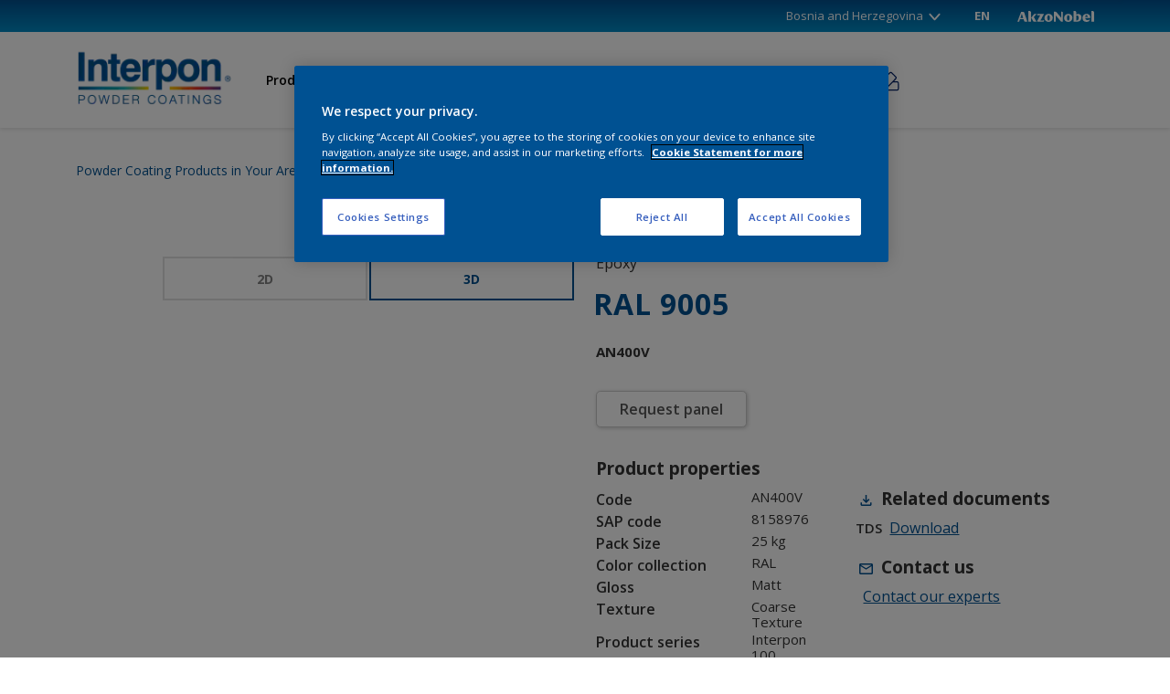

--- FILE ---
content_type: text/html;charset=utf-8
request_url: https://www.interpon.com/ba/en/products-listing/an400v
body_size: 11856
content:

<!DOCTYPE HTML>

<html data-country="ba" data-locale="en" dir="ltr" lang="en">


  <head>
    <meta charset="UTF-8"/>
    <title>AN400V | Interpon</title>
    <meta name="viewport" content="width=device-width, initial-scale=1, shrink-to-fit=no, viewport-fit=cover"/>
    
    <meta name="description" content="Interpon 100 is a series epoxy based powder coatings that exhibit excellent corrosion protection and chemical resistance when applied over a properly prepared metal substrate.
Interpon 100 is designed for interior application only. Interpon 100 powders are available in gloss, satin, matt and texture finishes in a wide range of colors."/>
    <meta name="template" content="t51-hybrid-product-detail"/>
    
    
    <meta name="robots" content="index,follow"/>
    
    <meta name="baidu-site-verification" content=""/>
    

    
    
    
    <link rel="canonical" href="https://www.interpon.com/ba/en/products-listing/an400v"/>
    
      
      <link rel="alternate" href="https://www.interpon.com/ba/en/products-listing/an400v" hreflang="en-BA"/>
    
    
      <link rel="alternate" href="https://www.interpon.com/at/en/products-listing/an400v" hreflang="en-AT"/>
    
    
    
    <script>
      if (window.rawData == undefined) {
        window.rawData = [];
      }
    </script>
    
    
      
      
      
     
     
     
     
          <script type="text/javascript" src="https://cdn.cookielaw.org/consent/61228d2f-28f0-4f46-92e4-5d1e26f2720d/OtAutoBlock.js"></script>
<script src="https://cdn.cookielaw.org/scripttemplates/otSDKStub.js" data-document-language="true" type="text/javascript" charset="UTF-8" data-domain-script="61228d2f-28f0-4f46-92e4-5d1e26f2720d"></script>
<script type="text/javascript">
function OptanonWrapper() { }
</script>

   <script>
  function isConsentGiven() {
        var activeGroups = window.OptanonActiveGroups;
    
        // Check for the 'OptanonAlertBoxClosed' cookie
        var optanonClosed = document.cookie.split('; ').find(row => row.startsWith('OptanonAlertBoxClosed'));
    
        if (!optanonClosed) {
            return 3;
        } else {
            return activeGroups && activeGroups.split(',').indexOf('C0002') > -1 ? 1 : 2;
        }}    
window.VWO = window.VWO || [];
window.VWO.init = window.VWO.init || function(state) { window.VWO.consentState = state; }
window.VWO.init(isConsentGiven());
</script>

<!-- Start VWO Async SmartCode -->
<link rel="preconnect" href="https://dev.visualwebsiteoptimizer.com"/>
<script type='text/javascript' id='vwoCode'>
window._vwo_code=window._vwo_code || (function() {
var account_id=393216,
version = 1.5,
settings_tolerance=2000,
library_tolerance=2500,
use_existing_jquery=false,
is_spa=1,
hide_element='body',
hide_element_style = 'opacity:0 !important;filter:alpha(opacity=0) !important;background:none !important',
/* DO NOT EDIT BELOW THIS LINE */
f=false,w=window,d=document,vwoCodeEl=d.querySelector('#vwoCode'),code={use_existing_jquery:function(){return use_existing_jquery},library_tolerance:function(){return library_tolerance},hide_element_style:function(){return'{'+hide_element_style+'}'},finish:function(){if(!f){f=true;var e=d.getElementById('_vis_opt_path_hides');if(e)e.parentNode.removeChild(e)}},finished:function(){return f},load:function(e){var t=d.createElement('script');t.fetchPriority='high';t.src=e;t.type='text/javascript';t.onerror=function(){_vwo_code.finish()};d.getElementsByTagName('head')[0].appendChild(t)},getVersion:function(){return version},getMatchedCookies:function(e){var t=[];if(document.cookie){t=document.cookie.match(e)||[]}return t},getCombinationCookie:function(){var e=code.getMatchedCookies(/(?:^|;)\s?(_vis_opt_exp_\d+_combi=[^;$]*)/gi);e=e.map(function(e){try{var t=decodeURIComponent(e);if(!/_vis_opt_exp_\d+_combi=(?:\d+,?)+\s*$/.test(t)){return''}return t}catch(e){return''}});var i=[];e.forEach(function(e){var t=e.match(/([\d,]+)/g);t&&i.push(t.join('-'))});return i.join('|')},init:function(){if(d.URL.indexOf('__vwo_disable__')>-1)return;w.settings_timer=setTimeout(function(){_vwo_code.finish()},settings_tolerance);var e=d.currentScript,t=d.createElement('style'),i=e&&!e.async?hide_element?hide_element+'{'+hide_element_style+'}':'':code.lA=1,n=d.getElementsByTagName('head')[0];t.setAttribute('id','_vis_opt_path_hides');vwoCodeEl&&t.setAttribute('nonce',vwoCodeEl.nonce);t.setAttribute('type','text/css');if(t.styleSheet)t.styleSheet.cssText=i;else t.appendChild(d.createTextNode(i));n.appendChild(t);var o=this.getCombinationCookie();this.load('https://dev.visualwebsiteoptimizer.com/j.php?a='+account_id+'&u='+encodeURIComponent(d.URL)+'&f='+ +is_spa+'&vn='+version+(o?'&c='+o:''));return settings_timer}};w._vwo_settings_timer = code.init();return code;}());
</script>
<!-- End VWO Async SmartCode -->
     
          
     
    
    

    
    




<script data-ot-ignore src="//assets.adobedtm.com/feb986e74bf7/f95cb7da5d29/launch-532cb729038f.min.js" async></script>








    

    
  
    
<link rel="stylesheet" href="/etc.clientlibs/akzonobel-common/clientlibs/clientlib-base.min.d90632675378cdea92e8d65dda23518a.css" type="text/css">



  
  
  
  
  
  
  
  
  
  
  
  
  
    
<link rel="stylesheet" href="/etc.clientlibs/akzonobel-common/clientlibs/clientlib-site-coatings-blue.min.c740334de9e0254b8b0e9578d0ac1a1e.css" type="text/css">



  
  
  
  
  
  
  
  
  
  
  



    
  
  
  
  
    
<link rel="stylesheet" href="/etc.clientlibs/akzonobel-common/clientlibs/clientlib-react-app.min.bd3328bf318d5b8b7836d998674495c2.css" type="text/css">





    
    
    

    

    
    
    

    
  
  <link rel="apple-touch-icon" sizes="180x180" href="/content/dam/akzonobel-coatings/interpon/favicon/apple-touch-icon-180x180.png"/>
  <link rel="icon" type="image/png" sizes="192x192" href="/content/dam/akzonobel-coatings/interpon/favicon/icon-192x192.png"/>
  <link rel="icon" type="image/png" sizes="512x512" href="/content/dam/akzonobel-coatings/interpon/favicon/icon-512x512.png"/>
  <link rel="icon" type="image/png" sizes="32x32" href="/content/dam/akzonobel-coatings/interpon/favicon/icon-32x32.png"/>
  <link rel="icon" type="image/png" sizes="16x16" href="/content/dam/akzonobel-coatings/interpon/favicon/icon-16x16.png"/>
  <link rel="shortcut icon" type="image/x-icon" href="/content/dam/akzonobel-coatings/interpon/favicon/favicon.ico"/>


    
    
    
    
    
    
    

    
    
    
    
    
    
    
    
    
    
    
    
    

    
    
    
    

    
    

    
    

   
    
    
    

    
    

    
    

    <script>
      var woodStainBaseUrl = 'https://codtranslucent-tst.azureedge.net/api/colors/';
      window.pageInfo = {
        generic: {
          environment: 'prod',
          dataLayerVersion: '2020may',
          siteCode: 'ebaitp',
          colorPopupFlag: 'false',
          displayShippingInformation: 'false'
        },
        user: {
          userID: undefined
        },
        page: {
          info: {
            ID: '2670c1bb-3737-3f3f-9577-597929a80768',
            name: 'AN400V',
            version: '202506180901',
            language: 'en',
            geoRegion: 'BA',
            brand: 'Interpon'
          },
          visualizationInfo: {
            environment: 'prod',
            siteCode: 'ebaitp',
            language: 'en',
            brand: 'Interpon',
            name: 'AN400V'
          },
          category: {
            pageType: 'PDP',
            primaryCategory: 'Product',
            subCategory1: undefined,
            subCategory2: undefined,
            subCategory3: undefined,
            subCategory4: undefined,
            subCategory5: undefined,
            templateName: 't51-hybrid-product-detail'
          },
          attributes: {
            functionalityVersion: '0'
          }
        },
        products: {
          info: {
            ID: undefined,
            name: undefined,
            brand: undefined,
            colourID: undefined,
            colourName: undefined,
            colourCollectionID: undefined,
            colourCollectionName: undefined,
            glossGroup: undefined,
            finishEffect: undefined,
            texture: undefined,
          },
          category: {
            subCategory1: undefined,
            subCategory2: undefined,
            subCategory3: undefined,
            productType: undefined,
            primaryCategory: undefined,
          }
        }
      };

      window.globalData = {
        errorMessages: {
          presence: 'This value is required.',
          email: 'The provided email is invalid.',
          includesCapital: 'The value must contain at least one capital.',
          includesSpecialCharactersOrNumber: 'The value must contain one number or special character.',
          tooShort: 'This value must be at least %{count} characters.',
          phoneNumber: 'The provided phone number is invalid',
          telephoneNumber:'The provided telephone number is invalid',
          checkbox: 'This checkbox is required.',
          numericality: 'This value can only contain numbers.',
          equality: 'This value must be equal to %{attribute}',
          inequality: 'This value should not be equal to current password.',
          recaptcha: 'The captcha is required.',
          atLeast: 'Select at least one value',
          blockedEmailMessage: 'Emails from this domain are not allowed.'
        },
        api: {
          scrapbook: '/bin/api/scrapbook?domainCode=ebaitp',
          shoppingList: '',
          cartGet: '/api/order/cart_details',
          cartAdd: '/api/v2/cart',
          cartStock: '/api/stock/sku',
          orderHistory: '/api/order/history',
          stock: '/api/stock',
          userLogin: '/bin/api/login?page=/content/akzonobel-coatings/interpon/ba/en/products-listing/product-details',
          colorPopUp: '/bin/api/colorPopUp?page=/content/akzonobel-coatings/interpon/ba/en/products-listing/product-details',
          userLogout: '/bin/api/logout',
          userStatus: '/bin/api/status?domainCode=ebaitp',
          b2cUserStatus: '/bin/api/b2c-sso?path=/content/akzonobel-coatings/interpon/ba/en/products-listing/product-details&domainCode=ebaitp',
          userRecovery: '/bin/api/password?page=/content/akzonobel-coatings/interpon/ba/en/products-listing/product-details&domainCode=ebaitp',
          userForgot: '/bin/api/forgot-password?domainCode=ebaitp&page=/content/akzonobel-coatings/interpon/ba/en/products-listing/product-details',
          order: '/api/order',
          documents: '/bin/api/documents?domainCode=ebaitp&language=en',
          storeLocationsOffices: '/bin/api/v2/store-locations-list',
          storeLocations: '/bin/api/v2/store-locations-countries',
          salesLocationsOffices: '/bin/api/v2/sales-representatives',
          salesLocations: '/bin/api/v2/sales-representatives',
          vocProducts: '/bin/api/v1/calculator/build?page=/content/akzonobel-coatings/interpon/ba/en/products-listing/product-details',
          woodStainBaseUrl: woodStainBaseUrl
        },
        translations: {
          genericRequestError: "Something has gone wrong, please try again.",
          accountSuccessMessage: "Details updated Successfully",
          colorScrapbookSuccessMessage: "Color added to <a href=\"/#\">My Favourites</a>.",
          articleScrapbookSuccessMessage: "Article added to <a href=\"/#\">My Favourites</a>.",
          productScrapbookSuccessMessage:"Product added to <a href=\"/#\">My Favourites</a>.",
          loginScrapbookMessage:  "You are not logged in! To view or save your project make sure you <button type='button' class='js-login-button'>Login</button> or <button type ='button' class='js-register-button'> Sign up</button>",
          addToCartSuccessMessage: "Product was successfully added to your cart",
          addToCartOutOfStockMessage: "The product is out of stock",
          kilometers: "km",
          miles: "miles",
          squareMeters: "m²",
          compare: "Compare",
          seeCompared:"See compared",
          contactFormSentButton:"Sent",
          contactFormSendButton:"Send",
          productWorkspaceSuccessMessage: "We’ve added your product to <a href=\"?spaceId={spaceId}\">Your {spaceName} space</a>.",
          colorWorkspaceSuccessMessage: "We’ve added your color to  <a href=\"?spaceId={spaceId}\">Your {spaceName} space</a>.",
          removeProductFromWorkspace: "We’ve deleted the product. <button type='button' data-item-id='{itemId}' data-item-type='{type}'class='js-undo-button'>Undo</button>",
          removeColorFromWorkspace: "We’ve deleted the color. <button type='button' data-item-id='{itemId}' data-item-type='{type}'class='js-undo-button'>Undo</button>",
          addToShoppingList: "We’ve added {product} to your <a href=\"\">shopping list</a>.",
          removeFromShoppingList: "We’ve removed {product} from your <a href=\"\">shopping list</a>.",
          removeTesterShoppingList: "We’ve removed drytester from your <a href=\"\">shopping list</a>.",
          buyNow:"Buy from retailer",
          acceptCookies:"Please accept all cookies if you want to view the videos"
        },
        url: {
          comparePagePath: ''
        },
        config: {
          enableScrapbook:false,
          enableSurvey:true
        },
        bazaarVoice: {
          enabled: false,
          environment: 'production',
          brand: '',
          country: 'BA',
          locale: 'en'
        }
      };
      try {
        window.userObj = JSON.parse(window.localStorage.getItem("loginSession"));
        <!--/* Some of the clientlibs rewrites userID and set it to empty value. This code invokes after libs are loaded. */-->
        window.addEventListener("load", function(){
          window.pageInfo.user.userID = window.userObj?.uuid;
        });
      } catch (e) {
        window.userObj = null;
      }
    </script>
  </head>


<body class="product-page page basicpage font-en interpon style-extreme-left-align" data-theme="coatings-blue" data-sitecode="ebaitp" data-editor="false">
      <a href="#app" class="skip-link">Skip to main content</a>






  



  <main id="app">
  <div data-component="app-root" class="app-root" data-page-id="/content/akzonobel-coatings/interpon/ba/en/products-listing/product-details/jcr:content">
    
    
  

  <div data-component="a41-alert" class="a41-alert" role="alert" data-type="info">
    <div class="content-wrapper s-no-padding">
      <div class="grid">
        <div class="col col-12">
          <div class="alert-body body-copy-xs ">
            <div class="js-icon">
              
            </div>
            <div class="js-alert-body">
              
            </div>
            <button class="close-button js-close-button" aria-label="Close the alert">
              
  <span class="icon " data-component="icon" data-icon="cross"></span>

            </button>
          </div>
        </div>
      </div>
    </div>
  </div>


    
    








<header data-component="s1-header" data-id="s1_header-1775177697" data-back-ground-color="false" data-azureb2c-enabled="false" data-is-geolocation-site-switcher="true" class="s1-header full-layout cp-top-spacing-none cp-bottom-spacing-none style-default  " data-geolocation-content-api="/bin/api/languagelist?countryPagePath=/content/akzonobel-coatings/interpon/ba/en/products-listing/product-details" data-scroll-component>
  <div class="header-backdrop js-backdrop"></div>
  <nav>
    

  <div class="m60-corporate-bar full-layout " data-component="m60-corporate-bar" data-is-gradient="false">
    <div class="content-wrapper s-no-padding">
      
      
      <div class="language-switch">
        <a target="_self" href="/ba/en/country-selector" class="language body-copy-xs " data-label="Bosnia and Herzegovina" aria-label="Bosnia and Herzegovina (change country)">
          Bosnia and Herzegovina
          
            
  <span class="icon " data-component="icon" data-icon="chevron-down"></span>

          
        </a>

      </div>
      <div class="site-switch">
        
          
            <a href="/ba/en" class="site body-copy-xs js-sites is-active" data-label="EN" target="_self">
              EN
            </a>
          
      </div>
      
      <div class="corporate-logo">
          
            
        
        <a href="https://www.akzonobel.com/" target="_blank" aria-label="Corporate logo">
  <span class="icon " data-component="icon" data-icon="akzoNobel-logo"></span>
</a>
        
      </div>
    </div>
  </div>


    <div class="content-wrapper main-nav-wrapper js-main-nav">
      <div class="grid">
        <button class="hamburger-icon js-menu-button" aria-label="Menu">
          <span class="hamburger-bars"></span>
        </button>
        <div class="col logo-wrapper col-3 col-m-2 largeHeaderLogo">
          <a href="https://www.interpon.com/ba/en" class="logo js-logo " aria-label="Logo">
            
  
  
  
  
  
  
  
  
  
  <picture class="a3-image " data-component="a3-image">
    
    <source media="(max-width: 768px)" class="js-small-image" data-srcset="//images.akzonobel.com/akzonobel-coatings/interpon/common/conf/admin/logo_1.png?impolicy=.auto"/>
    <img data-src="//images.akzonobel.com/akzonobel-coatings/interpon/common/conf/admin/logo_1.png?impolicy=.auto" alt="Brand Logo" class="image js-normal-image    lazyload" itemprop="image"/>
  </picture>

          </a>
        </div>
        <div class="col col-5 col-l-10 navigation-wrapper" data-longer-logo="0">
          
  <div class="m29-primary-navigation" data-component="m29-primary-navigation">
    <div class="primary-navigation-wrapper js-primary-navigation-wrapper">
        <ul class="navigation-menu">

          
          <li class="has-dropdown  body-copy-s">
            <button class="js-dropdown-item custom-btn" aria-haspopup="true" aria-expanded="false" target="_self">
              <span class="menu-title">
                Products
              </span>
              
              
  <span class="icon " data-component="icon" data-icon="chevron-down"></span>

            </button>
            <ul class="sub-menu js-sub-item">
              <li>
                <a href="/ba/en/products-listing" target="_self">
                  Find your product</a>
              </li>
<li>
                <a href="/ba/en/color/colors-listing" target="_self">
                  Find your color</a>
              </li>
<li>
                <a href="/ba/en/approved-applicators" target="_self">
                  Find your applicator</a>
              </li>
<li>
                <a href="/ba/en/documents?page=1&type=TDS" target="_self">
                  Find your TDS</a>
              </li>
<li>
                <a href="/ba/en/products/products-on-stock" target="_self">
                  Products on stock</a>
              </li>
<li>
                <a href="/ba/en/products" target="_self">
                  Product ranges</a>
              </li>

            </ul>
          </li>
        

          
          <li class="has-dropdown  body-copy-s">
            <button class="js-dropdown-item custom-btn" aria-haspopup="true" aria-expanded="false" target="_self">
              <span class="menu-title">
                Colors
              </span>
              
              
  <span class="icon " data-component="icon" data-icon="chevron-down"></span>

            </button>
            <ul class="sub-menu js-sub-item">
              <li>
                <a href="/ba/en/color/colors-listing/filters/h_black" target="_self">
                  Coating colors</a>
              </li>
<li>
                <a href="/ba/en/documents?page=1&type=Colorcards" target="_self">
                  Color cards</a>
              </li>
<li>
                <a href="/ba/en/request-sample" target="_self">
                  Color panels</a>
              </li>
<li>
                <a href="/ba/en/products/products-per-industry/filters/pr_Architectural-products" target="_self">
                  Color collections</a>
              </li>
<li>
                <a href="/ba/en/color" target="_self">
                  About color</a>
              </li>

            </ul>
          </li>
        

          
          <li class="has-dropdown  body-copy-s">
            <button class="js-dropdown-item custom-btn" aria-haspopup="true" aria-expanded="false" target="_self">
              <span class="menu-title">
                Resources
              </span>
              
              
  <span class="icon " data-component="icon" data-icon="chevron-down"></span>

            </button>
            <ul class="sub-menu js-sub-item">
              <li>
                <a href="/ba/en/resources" target="_self">
                  Tools</a>
              </li>
<li>
                <a href="/ba/en/service" target="_self">
                  Services</a>
              </li>
<li>
                <a href="/ba/en/documents" target="_self">
                  Downloads</a>
              </li>
<li>
                <a href="/ba/en/showcases" target="_self">
                  Showcases</a>
              </li>
<li>
                <a href="/ba/en/technologies" target="_self">
                  Technologies</a>
              </li>
<li>
                <a href="/ba/en/insights/energy-saving" target="_self">
                  Energy calculator</a>
              </li>

            </ul>
          </li>
        

          
          <li class="has-dropdown  body-copy-s">
            <button class="js-dropdown-item custom-btn" aria-haspopup="true" aria-expanded="false" target="_self">
              <span class="menu-title">
                About us
              </span>
              
              
  <span class="icon " data-component="icon" data-icon="chevron-down"></span>

            </button>
            <ul class="sub-menu js-sub-item">
              <li>
                <a href="/ba/en#industries" target="_self">
                  Industries</a>
              </li>
<li>
                <a href="/ba/en/about-us" target="_self">
                  About us</a>
              </li>
<li>
                <a href="/ba/en/insights" target="_self">
                  News</a>
              </li>
<li>
                <a href="/ba/en/sustainability" target="_self">
                  Sustainability</a>
              </li>
<li>
                <a href="/ba/en/innovation" target="_self">
                  Innovation</a>
              </li>
<li>
                <a href="/ba/en/partnerships" target="_self">
                  Partnerships</a>
              </li>

            </ul>
          </li>
        

          
          <li class="  body-copy-s">
            <a aria-haspopup="false" aria-expanded="false" target="_self" href="/ba/en/contact">
              <span class="menu-title">
                Contact us
              </span>
              
              
            </a>
            
          </li>
        

          
          <li class="  body-copy-s">
            <a aria-haspopup="false" aria-expanded="false" target="_blank" href="https://shop.interpon.com">
              <span class="menu-title">
                Shop
              </span>
              
              
            </a>
            
          </li>
        </ul>
    </div>

    

  <div class="m60-corporate-bar full-layout " data-component="m60-corporate-bar" data-is-gradient="false">
    <div class="content-wrapper s-no-padding">
      
      
      <div class="language-switch">
        <a target="_self" href="/ba/en/country-selector" class="language body-copy-xs " data-label="Bosnia and Herzegovina" aria-label="Bosnia and Herzegovina (change country)">
          Bosnia and Herzegovina
          
            
  <span class="icon " data-component="icon" data-icon="chevron-down"></span>

          
        </a>

      </div>
      <div class="site-switch">
        
          
            <a href="/ba/en" class="site body-copy-xs js-sites is-active" data-label="EN" target="_self">
              EN
            </a>
          
      </div>
      
      <div class="corporate-logo">
          
            
        
        <a href="https://www.akzonobel.com/" target="_blank" aria-label="Corporate logo">
  <span class="icon " data-component="icon" data-icon="akzoNobel-logo"></span>
</a>
        
      </div>
    </div>
  </div>

  </div>

          
  <div class="m43-secondary-navigation" data-component="m43-secondary-navigation" data-iscart-enabled="true" data-request-sample-path="/ba/en/request-sample">
    
    
    
    
    

    <ul class="secondary-navigation-menu">

      <li>
        
    
    
    <button class="a8-icon-button js-search-button
             " data-component="a8-icon-button" aria-label="Search">
      
  <span class="icon " data-component="icon" data-icon="search"></span>

      
    </button>
  
      </li>

      

      


      

      
        <li class="cart-icon js-shopping-button-interporn">
          
    
    
    <a class="a8-icon-button 
             " data-component="a8-icon-button" href="/ba/en/request-sample" aria-label="Request a sample">
      
  <span class="icon " data-component="icon" data-icon="shopping-swatch-empty"></span>

      <span class="product-amount body-copy-xs js-product-amount" aria-label="Request a sample"></span>
    </a>
  
          <span class="product-amount body-copy-xs js-product-amount"></span>
        </li>        
      
      
      
    </ul>

    

  </div>

        </div>
      </div>
      <div class="notification-wrapper js-notifications">
        
      </div>
    </div>

    
    
  
  
    
  
  <div data-component="m10-search-bar" class="m10-search-bar">
    <form action="/ba/en/global-search" method="GET" novalidate class="js-form" data-suggestions-api="/bin/api/hybridsearch?currentPage=/content/akzonobel-coatings/interpon/ba/en/products-listing/product-details" data-hybrid-search="true">
      
    
    
    <button class="a8-icon-button js-search-button search-button
             " data-component="a8-icon-button" aria-label="Search" type="submit">
      
  <span class="icon " data-component="icon" data-icon="search"></span>

      
    </button>
  
      <div class="input-wrapper">
        <input type="text" class="search-field body-copy-rg js-search-input override-focus-visible" aria-label="search-field" name="search" placeholder="Search interpon.com"/>
        <div class="clear-button js-clear-button-wrapper">
          
  
  
  

  <button class="a2-text-link body-copy-s js-clear-button  " type="button" data-component="a2-text-link" data-label="Clear" target="_self">
    
    
    <div class="text-link-label ">
      
      <span>Clear</span>
    </div>
    
    
    
  </button>

        </div>
      </div>
      
    
    
    <button class="a8-icon-button js-close-button close-button
             " data-component="a8-icon-button" aria-label="Close" type="button">
      
  <span class="icon " data-component="icon" data-icon="cross"></span>

      
    </button>
  
    </form>
  </div>

    <div class="suggestion-container js-suggestion-container" data-no-results-title="No results found. Try another keyword." data-show-all-label="View all results" data-show-all-url="/ba/en/global-search" data-is-author="false" data-product-label="Products" data-is-sustainable2d-enabled="false" data-default-wood-type="dark">
    </div>
  </nav>
  
</header>









    


<div class="aem-Grid aem-Grid--12 aem-Grid--default--12 ">
    
    <div class="cmp cmp-c20-breadcrumbs aem-GridColumn aem-GridColumn--default--12">



<section data-component="c30-breadcrumbs" data-id="c30_breadcrumbs-1962961651" class="c30-breadcrumbs  cp-top-spacing-default  cp-bottom-spacing-default" style="background-color:" data-scroll-component>
	  <div class="content-wrapper">
        <div class="grid">
          <div class="col col-12">
            <div class="breadcrumbs-alignment">
            <ul class="breadcrumbs body-copy-s">

              <li class="breadcrumb-item first-item">
                
  
  
  

  <a class="a2-text-link   " data-component="a2-text-link" data-label="Powder Coating Products in Your Area " href="/ba/en/products-listing" target="_self">
    
  <span class="icon " data-component="icon" data-icon="arrow-left"></span>

    
    <div class="text-link-label ">
      
      <span>Powder Coating Products in Your Area </span>
    </div>
    
    
    
  </a>

              </li>

              <li class="breadcrumb-item ">
                
				
  
  
  

  <a class="a2-text-link   " data-component="a2-text-link" data-label="Powder Coating Products in Your Area " href="/ba/en/products-listing" target="_self">
    
    
    <div class="text-link-label ">
      
      <span>Powder Coating Products in Your Area </span>
    </div>
    
    
    
  </a>

              </li>

            

              

              <li class="breadcrumb-item last-item">
                Product details
				
              </li>

            </ul>
          </div>
          </div>
        </div>
      </div>

</section></div>
<div class="responsivegrid aem-GridColumn aem-GridColumn--default--12">


<div class="aem-Grid aem-Grid--12 aem-Grid--default--12 ">
    
    
    
</div>
</div>
<div class="rc2-product-details aem-GridColumn aem-GridColumn--default--12">






<rc2-product-details>
	 
	
    
    
        
            
            
        
            
            
        
            
            
        
            
            
        
            
            
        
            
            
        
            
            
        
            
            
        
            
            
        
            
            
        
            
            
        
            
            
        
            
            
        
            
            
        
            
            
        
            
            
        
            
            
        
            
            
        
            
            
        
            
            
        
            
            
        
            
            
        
            
            
        
            
                <div id="rc2-product-details" data-apiName="product-list-pow" data-apiUrl="https://datahose-coatings-bff.akzonobel.hosting/api/anfe/pow/v1/channels/ebaitp/locales/en/materials" data-contactUsPath="/ba/en/contact" data-samplePanelLink="/ba/en/request-sample" data-isRequestSamplePopup="false" data-maxLength="3" data-productListingPath="/ba/en/products-listing" data-slugCode="an400v" data-ecomEnabled="false" data-error-page="/ba/en/errors/404" data-translations="{&#34;requestSample&#34;:&#34;Request Sample&#34;,&#34;samplepanelProduct&#34;:&#34;Cannot add same product more than 3 times&#34;,&#34;samplePanelCantAdd&#34;:&#34;Cannot add more than&#34;,&#34;rc2-product-details-variant-b.modifiedDate&#34;:&#34;Revision Date&#34;,&#34;documentNotFound&#34;:&#34;Document not found&#34;,&#34;rc2-product-details-variant-b.packsizeDescription&#34;:&#34;Pack sizes&#34;,&#34;rc2-product-details-variant-b.professional&#34;:&#34;Professional&#34;,&#34;properties.environment&#34;:&#34;Environment&#34;,&#34;download&#34;:&#34;Download&#34;,&#34;samplepanel&#34;:&#34;sample panels&#34;,&#34;products.card.subtitle&#34;:&#34;Product Code&#34;,&#34;downloadRelatedDocuments&#34;:&#34;Download related documents&#34;,&#34;relatedDocuments&#34;:&#34;Related documents&#34;,&#34;samplePanelAddedMsg&#34;:&#34;{} panel has been added to your cart&#34;,&#34;order-sample&#34;:&#34;Order Sample Panels&#34;,&#34;productDescription&#34;:&#34;Product description&#34;,&#34;show-less&#34;:&#34;Show Less&#34;,&#34;properties.curingTime&#34;:&#34;Curing Schedule&#34;,&#34;rc2-product-details-variant-b.antiFoulingPaintType&#34;:&#34;Type of antifouling&#34;,&#34;products.card.footer&#34;:&#34;Group&#34;,&#34;rc2-product-details-variant-b.salesCode&#34;:&#34;Sales code&#34;,&#34;rc2-product-details-variant-b.role&#34;:&#34;Part&#34;,&#34;rc2-product-details-variant-b.languageCode&#34;:&#34;EN&#34;,&#34;properties.packsize&#34;:&#34;Pack Size&#34;,&#34;rc2-product-details-variant-b.to&#34;:&#34;TO&#34;,&#34;contact-email&#34;:&#34;Contact our experts&#34;,&#34;rc2-product-details-variant-b.applicationAreasAboveWater&#34;:&#34;Suitable for above the waterline&#34;,&#34;products.card.subheader&#34;:&#34;Chemistry&#34;,&#34;properties.density&#34;:&#34;Specific Gravity&#34;,&#34;orderSample&#34;:&#34;Request panel&#34;,&#34;samplePanel&#34;:&#34;Request panel&#34;,&#34;rc2-product-details-variant-b.indications&#34;:&#34;Suitable for aluminium propellers&#34;,&#34;contact-us&#34;:&#34;Contact us&#34;,&#34;code&#34;:&#34;Code&#34;,&#34;rc2-product-details-variant-b.substrates&#34;:&#34;Substrates&#34;,&#34;properties.applicationGroup&#34;:&#34;Industry&#34;,&#34;properties.articleNumber&#34;:&#34;SAP code&#34;,&#34;properties.glossGroup&#34;:&#34;Gloss&#34;,&#34;properties.certifications&#34;:&#34;Certifications&#34;,&#34;rc2-product-details-variant-b.applicationAreasBelowWater&#34;:&#34;Suitable for below the waterline&#34;,&#34;product.productSeriesNames&#34;:&#34;Product Line&#34;,&#34;rc2-product-details-variant-b.waterTypes&#34;:&#34;Suitable water types&#34;,&#34;rc2-product-details-variant-b.storageDescriptions&#34;:&#34;Storage&#34;,&#34;gloss&#34;:&#34;Gloss&#34;,&#34;products.card.title&#34;:&#34;Color Group&#34;,&#34;properties.finishEffect&#34;:&#34;Finish&#34;,&#34;rc2-product-details-variant-b.colorTranslation&#34;:&#34;Category&#34;,&#34;orderSamplePanel&#34;:&#34;Order&#34;,&#34;rc2-product-details-variant-b.downloads&#34;:&#34;Downloads&#34;,&#34;properties.chemistryType&#34;:&#34;Chemistry&#34;,&#34;TDS&#34;:&#34;TDS&#34;,&#34;rc2-product-details-variant-b.areaFillSizes&#34;:&#34;Size of area to fill&#34;,&#34;properties.texture&#34;:&#34;Texture&#34;,&#34;rc2-product-details-variant-b.applicationMethods&#34;:&#34;Application method&#34;,&#34;properties.chemistrySubTypes&#34;:&#34;Chemistry&#34;,&#34;show-more&#34;:&#34;Show More&#34;,&#34;other-label&#34;:&#34;Other products in the same collection&#34;,&#34;liquid&#34;:&#34;Liquid Products&#34;,&#34;rc2-product-details-variant-b.glossGroup&#34;:&#34;Finish/Sheen&#34;,&#34;properties.colorCollection&#34;:&#34;Color collection&#34;,&#34;rc2-product-details-variant-b.colors&#34;:&#34;Colors&#34;,&#34;buyFromOurWebshop&#34;:&#34;Buy from our webshop&#34;,&#34;products.card.header&#34;:&#34;Business Segment&#34;,&#34;properties.title&#34;:&#34;Product series&#34;,&#34;properties&#34;:&#34;Product properties&#34;}" data-pdpCTATarget="false" data-visualiserFailedToLoadMsg="Visualiser Failed To Load" data-visualiserJsUrl="https://angcnweprd.z6.web.core.windows.net/panel.js" data-isRequestSampleButton="true">
                </div>
            
            
        
            
            
        
            
            
        
            
            
        
            
            
        
            
            
        
            
            
        
            
            
        
            
            
        
            
            
        
            
            
        
            
            
        
            
            
        
            
            
        
            
            
        
            
            
        
            
            
        
            
            
        
            
            
        
            
            
        
            
            
        
            
            
        
            
            
        
            
            
        
            
            
        
            
            
        
            
            
        
            
            
        
            
            
        
            
            
        
            
            
        
            
            
        
            
            
        
            
            
        
            
            
        
            
            
        
            
            
        
            
            
        
            
            
        
            
            
        
            
            
        
            
            
        
            
            
        
            
            
        
            
            
        
            
            
        
            
            
        
            
            
        
            
            
        
            
            
        
            
            
        
            
            
        
            
            
        
            
            
        
            
            
        
            
            
        
            
            
        
            
            
        
            
            
        
            
            
        
            
            
        
            
            
        
            
            
        
            
            
        
            
            
        
            
            
        
            
            
        
            
            
        
            
            
        
            
            
        
            
            
        
            
            
        
            
            
        
            
            
        
            
            
        
            
            
        
            
            
        
            
            
        
            
            
        
            
            
        
            
            
        
            
            
        
            
            
        
            
            
        
            
            
        
            
            
        
            
            
        
            
            
        
            
            
        
            
            
        
            
            
        
            
            
        
            
            
        
            
            
        
            
            
        
            
            
        
            
            
        
            
            
        
            
            
        
            
            
        
            
            
        
            
            
        
            
            
        
            
            
        
            
            
        
            
            
        
            
            
        
            
            
        
            
            
        
            
            
        
            
            
        
            
            
        
            
            
        
            
            
        
            
            
        
            
            
        
            
            
        
            
            
        
            
            
        
            
            
        
            
            
        
            
            
        
            
            
        
            
            
        
            
            
        
            
            
        
            
            
        
            
            
        
            
            
        
            
            
        
            
            
        
            
            
        
            
            
        
            
            
        
            
            
        
            
            
        
            
            
        
            
            
        
            
            
        
            
            
        
            
            
        
            
            
        
            
            
        
            
            
        
            
            
        
            
            
        
            
            
        
            
            
        
            
            
        
            
            
        
            
            
        
            
            
        
            
            
        
            
            
        
            
            
        
            
            
        
            
            
        
            
            
        
            
            
        
            
            
        
            
            
        
            
            
        
            
            
        
            
            
        
            
            
        
            
            
        
            
            
        
            
            
        
            
            
        
            
            
        
            
            
        
            
            
        
            
            
        
            
            
        
            
            
        
            
            
        
            
            
        
            
            
        
            
            
        
            
            
        
            
            
        
            
            
        
            
            
        
            
            
        
            
            
        
            
            
        
            
            
        
            
            
        
            
            
        
            
            
        
            
            
        
            
            
        
            
            
        
            
            
        
            
            
        
            
            
        
            
            
        
            
            
        
            
            
        
            
            
        
            
            
        
            
            
        
            
            
        
            
            
        
    
</rc2-product-details></div>

    
</div>


    
    























<section data-component="c18-logo-group" data-id="c18_footer_ctas-337306525" class="c18-logo-group cp-top-spacing-none  cp-bottom-spacing-none" style="background-color:" data-scroll-component>
  <div class="content-wrapper">
    <div class="grid">
      
      
      <div class="col col-12 col-m-12 icon-list">
        

  
  

  <div class="m4-icon-list social-icons" data-component="m4-icon-list">
    <span class="body-copy-s icon-list-title">Follow Us</span>

    
      
        <a href="https://www.linkedin.com/showcase/akzonobel-powder-coatings/" target="_blank" title="Follow Us">
          
  <span class="icon " data-component="icon" data-icon="linkedin"></span>

        </a>
        
      
        <a href="https://www.youtube.com/channel/UCwvep9pGssp0KbD5HNpuTgg" target="_blank" title="Follow Us">
          
  <span class="icon " data-component="icon" data-icon="youtube"></span>

        </a>
        
      
        <a href="https://www.facebook.com/AkzoNobel-Powder-Coatings" target="_blank" title="Follow Us">
          
  <span class="icon " data-component="icon" data-icon="facebook"></span>

        </a>
        
      
        <a href="https://instagram.com/akzonobel_powder_coatings" target="_blank" title="Follow Us">
          
  <span class="icon " data-component="icon" data-icon="instagram"></span>

        </a>
        
      
    

    

  </div>

      </div>
    </div>
  </div>
</section>







<section data-component="c60-iframe" data-id="c60_iframe_copy-1588283361" class="c60-iframe cp-top-spacing-none cp-bottom-spacing-none style-default" data-scroll-component data-iframe-url="https://lp.interpon.com/PC-Interpon-GLB-Newsletter-Form.html" id="subscribe-iframe">

  

  
    <div class="content-wrapper">
      <div class="grid">
        <div class="col col-12 ">
          <div class="iframe-wrapper framed">
            <iframe src="https://lp.interpon.com/PC-Interpon-GLB-Newsletter-Form.html" title="fullWidth iframe" height="700px" width="100%" id="myIframe" seamless="seamless" allowFullScreen="true"></iframe>
          </div>
        </div>
      </div>
    </div>
  

</section>





<div class="responsivegrid aem-GridColumn aem-GridColumn--default--12">
          
  <footer data-component="s2-primary-footer" data-scroll-component class="s2-primary-footer cp-top-spacing-none  cp-bottom-spacing-default" data-id="s2_primary_footer-1000662761" data-editor="false" data-back-ground-color="false">
    <div class="content-wrapper s-no-padding">
      <div class="grid">
        <div class="col col-12 col-m-3">
          

  <div class="m1-link-list" data-component="m1-link-list">
  <span class="list-title body-copy-rg js-toggle" role="presentation">
    
  
  
  
  
  
  

  <div class="a1-heading" data-component="a1-heading" style="color: ">
    <div class="js-camp-temp-heading-text">
      
      <h3 class="heading-title header-05" data-transition-item>
        
        
          
          
            Products 
          
        
      </h3>
      
      
  </div>
  </div>
  

    
  <span class="icon list-title-icon" data-component="icon" data-icon="chevron-down"></span>


  </span>
    <div class="list-wrapper js-list">
      <ul class="list-items">
        <li class="list-item body-copy-s">
          
  
  
  

  <a class="a2-text-link footer-links is-light " data-component="a2-text-link" href="/ba/en/products/products-per-industry" target="_self">
    
    
    <div class="text-link-label ">
      
      <span>Powder coatings</span>
    </div>
    
    
    
  </a>

        </li>
<li class="list-item body-copy-s">
          
  
  
  

  <a class="a2-text-link footer-links is-light " data-component="a2-text-link" href="/ba/en/why-powder" target="_self">
    
    
    <div class="text-link-label ">
      
      <span>Why powder? </span>
    </div>
    
    
    
  </a>

        </li>
<li class="list-item body-copy-s">
          
  
  
  

  <a class="a2-text-link footer-links is-light " data-component="a2-text-link" href="/ba/en/color/colors-listing" target="_self">
    
    
    <div class="text-link-label ">
      
      <span>Find your color</span>
    </div>
    
    
    
  </a>

        </li>
<li class="list-item body-copy-s">
          
  
  
  

  <a class="a2-text-link footer-links is-light " data-component="a2-text-link" href="/ba/en/technologies" target="_self">
    
    
    <div class="text-link-label ">
      
      <span>Technologies</span>
    </div>
    
    
    
  </a>

        </li>
<li class="list-item body-copy-s">
          
  
  
  

  <a class="a2-text-link footer-links is-light " data-component="a2-text-link" href="https://shop.interpon.com/" target="_blank">
    
    
    <div class="text-link-label ">
      
      <span>Shop</span>
    </div>
    
    
    
  </a>

        </li>

      </ul>
    </div>
  </div>


        </div>
      
        <div class="col col-12 col-m-3">
          

  <div class="m1-link-list" data-component="m1-link-list">
  <span class="list-title body-copy-rg js-toggle" role="presentation">
    
  
  
  
  
  
  

  <div class="a1-heading" data-component="a1-heading" style="color: ">
    <div class="js-camp-temp-heading-text">
      
      <h3 class="heading-title header-05" data-transition-item>
        
        
          
          
            Customer support
          
        
      </h3>
      
      
  </div>
  </div>
  

    
  <span class="icon list-title-icon" data-component="icon" data-icon="chevron-down"></span>


  </span>
    <div class="list-wrapper js-list">
      <ul class="list-items">
        <li class="list-item body-copy-s">
          
  
  
  

  <a class="a2-text-link footer-links is-light " data-component="a2-text-link" href="/ba/en/service" target="_self">
    
    
    <div class="text-link-label ">
      
      <span>Technical service &amp; support</span>
    </div>
    
    
    
  </a>

        </li>
<li class="list-item body-copy-s">
          
  
  
  

  <a class="a2-text-link footer-links is-light " data-component="a2-text-link" href="/ba/en/contact" target="_self">
    
    
    <div class="text-link-label ">
      
      <span>Contact us</span>
    </div>
    
    
    
  </a>

        </li>
<li class="list-item body-copy-s">
          
  
  
  

  <a class="a2-text-link footer-links is-light " data-component="a2-text-link" href="/ba/en/contact/locations" target="_self">
    
    
    <div class="text-link-label ">
      
      <span>Customer services worldwide</span>
    </div>
    
    
    
  </a>

        </li>

      </ul>
    </div>
  </div>


        </div>
      
        <div class="col col-12 col-m-3">
          

  <div class="m1-link-list" data-component="m1-link-list">
  <span class="list-title body-copy-rg js-toggle" role="presentation">
    
  
  
  
  
  
  

  <div class="a1-heading" data-component="a1-heading" style="color: ">
    <div class="js-camp-temp-heading-text">
      
      <h3 class="heading-title header-05" data-transition-item>
        
        
          
          
            Resources
          
        
      </h3>
      
      
  </div>
  </div>
  

    
  <span class="icon list-title-icon" data-component="icon" data-icon="chevron-down"></span>


  </span>
    <div class="list-wrapper js-list">
      <ul class="list-items">
        <li class="list-item body-copy-s">
          
  
  
  

  <a class="a2-text-link footer-links is-light " data-component="a2-text-link" href="/ba/en/resources" target="_self">
    
    
    <div class="text-link-label ">
      
      <span>Hub</span>
    </div>
    
    
    
  </a>

        </li>
<li class="list-item body-copy-s">
          
  
  
  

  <a class="a2-text-link footer-links is-light " data-component="a2-text-link" href="/ba/en/documents" target="_self">
    
    
    <div class="text-link-label ">
      
      <span>Downloads</span>
    </div>
    
    
    
  </a>

        </li>
<li class="list-item body-copy-s">
          
  
  
  

  <a class="a2-text-link footer-links is-light " data-component="a2-text-link" href="/ba/en/color" target="_self">
    
    
    <div class="text-link-label ">
      
      <span>About color </span>
    </div>
    
    
    
  </a>

        </li>
<li class="list-item body-copy-s">
          
  
  
  

  <a class="a2-text-link footer-links is-light " data-component="a2-text-link" href="/ba/en/apps" target="_self">
    
    
    <div class="text-link-label ">
      
      <span>Apps</span>
    </div>
    
    
    
  </a>

        </li>
<li class="list-item body-copy-s">
          
  
  
  

  <a class="a2-text-link footer-links is-light " data-component="a2-text-link" href="/ba/en/local-information" target="_self">
    
    
    <div class="text-link-label ">
      
      <span>Local information </span>
    </div>
    
    
    
  </a>

        </li>

      </ul>
    </div>
  </div>


        </div>
      
        <div class="col col-12 col-m-3">
          

  <div class="m1-link-list" data-component="m1-link-list">
  <span class="list-title body-copy-rg js-toggle" role="presentation">
    
  
  
  
  
  
  

  <div class="a1-heading" data-component="a1-heading" style="color: ">
    <div class="js-camp-temp-heading-text">
      
      <h3 class="heading-title header-05" data-transition-item>
        
        
          
          
            About us
          
        
      </h3>
      
      
  </div>
  </div>
  

    
  <span class="icon list-title-icon" data-component="icon" data-icon="chevron-down"></span>


  </span>
    <div class="list-wrapper js-list">
      <ul class="list-items">
        <li class="list-item body-copy-s">
          
  
  
  

  <a class="a2-text-link footer-links is-light " data-component="a2-text-link" href="/ba/en/about-us" target="_self">
    
    
    <div class="text-link-label ">
      
      <span>About Interpon</span>
    </div>
    
    
    
  </a>

        </li>
<li class="list-item body-copy-s">
          
  
  
  

  <a class="a2-text-link footer-links is-light " data-component="a2-text-link" href="/ba/en/insights" target="_self">
    
    
    <div class="text-link-label ">
      
      <span>News &amp; insights</span>
    </div>
    
    
    
  </a>

        </li>

      </ul>
    </div>
  </div>


        </div>
      </div>
    </div>
  </footer>
</div>






<div class="responsivegrid aem-GridColumn aem-GridColumn--default--12">

  <footer data-component="s3-secondary-footer" data-id="s3_secondary_footer-40348886" class="s3-secondary-footer cp-top-spacing-default  cp-bottom-spacing-default" style="background-color:" data-scroll-component>

    <div class="content-wrapper">
      <div class="grid">
        
        <div class="col col-12 ">
          <ul class="secondary-footer-links ">
            
              <li class="secondary-footer-link body-copy-s">
                
  
  
  

  <a class="a2-text-link is-dark  " data-component="a2-text-link" href="/ba/en/article/privacy-statement" target="_self">
    
    
    <div class="text-link-label ">
      
      <span>Privacy Policy</span>
    </div>
    
    
    
  </a>

              </li>
            
              <li class="secondary-footer-link body-copy-s">
                
  
  
  

  <a class="a2-text-link is-dark  " data-component="a2-text-link" href="/ba/en/article/cookie-statement" target="_self">
    
    
    <div class="text-link-label ">
      
      <span>Cookies</span>
    </div>
    
    
    
  </a>

              </li>
            
              <li class="secondary-footer-link body-copy-s">
                
  
  
  

  <a class="a2-text-link is-dark  " data-component="a2-text-link" href="/ba/en/article/terms-and-conditions-use-website" target="_self">
    
    
    <div class="text-link-label ">
      
      <span>Terms and Conditions</span>
    </div>
    
    
    
  </a>

              </li>
            
              <li class="secondary-footer-link body-copy-s">
                
  
  
  

  <a class="a2-text-link is-dark optanon-toggle-display " data-component="a2-text-link" href="javascript:void(0);" target="_self">
    
    
    <div class="text-link-label ">
      
      <span>Cookie Settings</span>
    </div>
    
    
    
  </a>

              </li>
            
              <li class="secondary-footer-link body-copy-s">
                
  
  
  

  <a class="a2-text-link is-dark  " data-component="a2-text-link" href="/ba/en/accessibility-statement" target="_self">
    
    
    <div class="text-link-label ">
      
      <span>Accessibility Statement</span>
    </div>
    
    
    
  </a>

              </li>
            
          </ul>
          
        </div>
        <div class="col col-12">
          
  

  <div class="m2-copyright-bar" data-component="m2-copyright-bar">
    <div class="copyright body-copy-s">©AkzoNobel Powder Coatings 2025</div>
    <div class="copyright-logo">
      <a href="https://www.akzonobel.com/en" target="_blank" aria-label="Copyright Logo">
        
  
  
  
  
  
  
  
  
  
  <picture class="a3-image " data-component="a3-image">
    
    <source media="(max-width: 768px)" class="js-small-image" data-srcset="//images.akzonobel.com/akzonobel-coatings/interpon/common/conf/admin/Akzo%20Nobel%20logo%20new.png?impolicy=.auto"/>
    <img data-src="//images.akzonobel.com/akzonobel-coatings/interpon/common/conf/admin/Akzo%20Nobel%20logo%20new.png?impolicy=.auto" alt="AkzoNobel logo" class="image js-normal-image   fit-contain lazyload" itemprop="image"/>
  </picture>

      </a>
    </div>
  </div>

        </div>
      </div>
    </div>

  </footer>

</div>






    
    

    <div data-component="m34-text-overlay" class="m34-text-overlay">
        <div class="mask js-mask"></div>
        <div class="modal js-modal">
            
    
    
    <button class="a8-icon-button close-button js-close-button
            is-transparent is-small" data-component="a8-icon-button">
      
  <span class="icon " data-component="icon" data-icon="cross"></span>

      
    </button>
  
            <header>
                <h2 class="header-04 js-title"></h2>
            </header>
            
  <div class="a34-body-copy js-body-copy body-copy-s wysiwyg" data-component="a34-body-copy">
    <div class="js-camp-temp-text-color ">
      
      
    </div>
    
  </div>

        </div>
    </div>



    
    

  
  <div data-component="m78-video-overlay" class="m78-video-overlay" style="visibility: hidden; opacity: 0;">
    <div class="mask js-mask"></div>
    <div class="modal js-modal">
      <header>
        <h2 class="header-04 js-title"></h2>
        
    
    
    <button class="a8-icon-button close-button js-close-button
             " data-component="a8-icon-button">
      
  <span class="icon " data-component="icon" data-icon="cross"></span>

      
    </button>
  
      </header>
      <div class="card-container js-video" data-video-url="" data-video-provider="">

      </div>
    </div>
  </div>


  </div>

  

  

  <div data-component="m71-wood-overlay" class="m71-wood-overlay">
    <div class="mask js-mask"></div>
    <div class="modal js-modal">
      <header>
        <h2 class="header-04 js-title"></h2>
        
    
    
    <button class="a8-icon-button close-button js-close-button
             " data-component="a8-icon-button">
      
  <span class="icon " data-component="icon" data-icon="cross"></span>

      
    </button>
  
      </header>
      <div class="wood-container js-wood-container">
        <div class="wood-carousel">
        </div>
        <h2 class="header-04 js-wood-title"></h2>
      </div>
    </div>
  </div>

  
  

  
<div class="responsivegrid aem-GridColumn aem-GridColumn--default--12">
  <!-- START TRANSITION COMPONENT -->
  <section data-component="m113-select-a-color-overlay" class="m113-select-a-color-overlay" data-hue-api="/bin/api/colorPopUp?page=/content/akzonobel-flourish/dulux/in/dulux/en/products/dulux-supergloss-5in1" data-show-more="Show all colours" data-show-less="Show less" data-is-sustainable2d-enabled="false">
    <div class="mask js-mask"></div>
    <div class="modal js-modal">
      <div class="content-wrapper">
        <header>
            <div class="col col-12 result-listing-title js-popup-heading" data-transition-item>
              <!-- JS will load the popup heading from a1-heading -->
            </div>

            
    
    
    <button class="a8-icon-button close-button js-close-button
             " data-component="a8-icon-button" title="Close">
      
  <span class="icon " data-component="icon" data-icon="cross"></span>

      
    </button>
  
          </header>
          
          
          
          
          
          
          
        <div class="grid">
          <div class="col col-12 col-m-6 col-m-push-3 col-l-6 col-l-push-3">

                
  
<div class="m58-search-bar" data-component="m58-search-bar" data-live-search="true" data-search-on-enter="true" data-search-type="colors">
  
  
    
  
  <form method="GET" novalidate class="js-form" data-suggestions-api="/bin/api/colorSearch?page=/content/akzonobel-coatings/interpon/ba/en/products-listing/product-details">
    <div class="search-bar-wrapper body-copy-s">
      <input type="text" class="search-input js-search-input" id="search-input" placeholder="Search color" aria-label="Search Box" role="search"/>
      
  <span class="icon search-icon" data-component="icon" data-icon="search"></span>

      <div class="clear-button js-clear-button-wrapper">
        
  
  
  

  <button class="a2-text-link body-copy-s js-clear-button  " type="button" data-component="a2-text-link" data-label="Clear" target="_self">
    
    
    <div class="text-link-label ">
      <span>Clear</span>
      
    </div>
    
    
    
  </button>

      </div>
      <div class="product-suggestion-container js-product-suggestion-container" data-no-results-title="No result found" data-no-results-content="Sorry, we couldn&#39;t find any results" data-show-all-label="Show all results" data-no-result-label="No result found" data-is-color-popup="true" data-is-sustainable2d-enabled="false">
      </div>
    </div>
  </form>
</div>


          </div>
        </div>
      </div>
      <div class="state-content">
	      <div data-component="overlay-state" class="overlay-state" data-state="start">


          <div class="hue-list js-huelist-container">
            <!-- JS will load the hue list from m17-hue-selector -->
          </div>
          <div class="hue-list js-reset-container">
            
    
    
    
    
    
    
    
  
    <button data-component="a126-secondary-button" class="a126-secondary-button  
              js-reset-button
            " target="_self">
      
      <span class="cta-text body-copy-rg">Reset</span>
    </button>
  
          </div>
          <div class="divider"></div>
          <div class="color-collection-search-listing js-color-list">
            <div class="content-wrapper">
              <div class="grid">
                  <div class="col col-12 result-listing-title js-color-heading" data-transition-item>
                    <!-- JS will load the color heading from a1-heading -->
                  </div>
              </div>
            </div>
            <div class="content-wrapper js-color-list-container">
              <!-- JS will load the color list from m8-hue-selector -->
            </div>
          </div>
          <div class="no-hue js-noHue-container">Sorry, we couldn&#39;t find any results</div>
        </div>

      </div>
    </div>
    
  <div class="loading-indicator" data-component="loading-indicator">
    <svg xmlns="http://www.w3.org/2000/svg" viewBox="0 0 38 38">
      <g fill="none" fill-rule="evenodd" stroke-width="2" transform="translate(1 1)">
        <circle cx="18" cy="18" r="18" stroke-opacity=".5"/>
        <path d="M36 18c0-9.94-8.06-18-18-18">
          <animateTransform attributeName="transform" dur="1s" from="0 18 18" repeatCount="indefinite" to="360 18 18" type="rotate"/>
        </path>
      </g>
    </svg> 
    <div class="loading-text">Fetching the data, please wait...</div>
  </div>

  </section>
  <!-- END TRANSITION COMPONENT -->
</div>


  
    <section data-component="m119-bim-download-overlay" class="m119-bim-download-overlay">
        <div class="mask js-mask"></div>
        <div class="modal js-modal">
            <div class="content-wrapper">
                <header>
                    <div class="col col-12 result-listing-title js-popup-heading" data-transition-item>
                        <p class='heading-title header-03 js-heading'></p>
                        <p class='heading-title header-03 js-subheading'></p>
                    </div>
                    
    
    
    <button class="a8-icon-button close-button js-close-button
             " data-component="a8-icon-button" title="Close">
      
  <span class="icon " data-component="icon" data-icon="cross"></span>

      
    </button>
  
                </header>
            </div>
            <div class="state-content">
                <div data-component="overlay-state" class="overlay-state" data-state="start">
                    <div class="select-menu-option js-radio-options"></div>
                    <div class="btn-container">
                        
    
    
    
    
    
    
    
    <button data-component="a122-primary-button" class="a122-primary-button  
              js-download-btn   " data-icon-alignment="left">
      
  <span class="icon " data-component="icon" data-icon="download"></span>

      <span class="cta-text body-copy-rg">Download</span>
      
    </button>
  
                    </div>
                </div>
            </div>
        </div>
    </section>

      
  
    <section data-component="m120-geolocation-switch-overlay" class="m120-geolocation-switch-overlay">
        <div class="mask js-mask"></div>
        <div class="modal js-modal">
            <div class="content-wrapper">
                <header>
                    
    
    
    <button class="a8-icon-button close-button js-close-button
             " data-component="a8-icon-button" title="Close">
      
  <span class="icon " data-component="icon" data-icon="cross"></span>

      
    </button>
  
                </header>
            </div>
            <div class="state-content">
                <div data-component="overlay-state" class="overlay-state" data-state="start">
                    <div class="geolocation-switch-message js-geolocation-switch-message">
                      <!-- Geolocation popup content will be injected -->
                    </div>
                </div>
            </div>
        </div>
    </section>


  <script type="text/javascript">
    var msie = window.navigator.userAgent.indexOf('MSIE ');
    var trident = window.navigator.userAgent.indexOf('Trident/');

    if (msie > 0 || trident > 0) {
      var messageContainer = document.createElement('div');
      messageContainer.setAttribute('class', 'unsupported-message');
      messageContainer.innerHTML = '<p class="body-copy-rg">Your current browser is not supported. For better results, please view in Microsoft Edge, Chrome, Firefox or your smartphone browser.</p>';
      messageContainer.addEventListener('click', function() {
        document.body.removeChild(messageContainer);
      });
      document.body.appendChild(messageContainer);
    }
  </script>
</main>

  
    
    


    
  
<script data-ot-ignore src="/etc.clientlibs/akzonobel-common/clientlibs/clientlib-react-app.min.js"></script>

  

    
  
<script data-ot-ignore src="/etc.clientlibs/clientlibs/granite/jquery.min.js"></script>
<script data-ot-ignore src="/etc.clientlibs/akzonobel-common/clientlibs/clientlib-base.min.js"></script>

  

    
  
<script data-ot-ignore src="/etc.clientlibs/akzonobel-common/clientlibs/clientlib-site-nodemodules.min.js"></script>
<script data-ot-ignore src="/etc.clientlibs/akzonobel-common/clientlibs/clientlib-site-flourish.min.js"></script>

  

    


    

    

    

  




  <footer>
      
      
      
  </footer>


</body>
</html>


--- FILE ---
content_type: text/html; charset=utf-8
request_url: https://lp.interpon.com/PC-Interpon-GLB-Newsletter-Form.html?ba&en
body_size: 25758
content:

<!DOCTYPE html>
<html>
  <head>
    <meta charset="utf-8"><meta name="robots" content="index, nofollow">
    <title></title>
    <style>
        /* Add your custom CSS below */
        /* This is used to test if the stylesheet has been loaded yet*/
        #mktoStyleLoaded {
            background-color: #123456;
            display: none;
        }
        .lpeCElement{
            position: relative!important;
        }
        .mktoForm {
            text-align: left;
            max-width: 1152px;
            width: 100% !important;
            min-width: 200px;
            margin: 0 auto;
        }
        .StaticCopy{
            text-align: left!important;
            max-width: 1152px!important;
            width: 100% !important;
            min-width: 200px!important;
            margin: 0 auto!important;
            padding-top: 20px;
            padding-bottom: 20px;
            padding-left: 40px;
            padding-right: 40px;
            box-sizing: border-box;
        }
        .StaticCopy h3,
        .StaticCopy #newsletterParagraph{
            color: #ffffff;
        }
        .StaticCopy h3{
            font-size: 30px;
            margin-top: 0px;
            margin-bottom: 20px;
        }
        .StaticCopy #newsletterParagraph{
            font-size: 16px;
        }
        
        .mktoForm .mktoFieldWrap{
                padding-left: 20px;
            padding-right: 20px;
                box-sizing: border-box;

            }
        body {
            background-color: #005192;
        }
        form{
            padding-left: 20px;
            padding-right: 20px;
            box-sizing: border-box;
        }

        .mktoFormRow:nth-child(n+1):nth-child(-n+5) {
            width: 25%;
            float: left;
            box-sizing: border-box;
            clear: none !important;
        }

        .mktoFormRow:nth-child(n+1):nth-child(-n+4) {
            padding-right: 20px;
        }

        .mktoFormRow:nth-child(n+6):nth-child(-n+9) {
            width: 25%;
            float: left;
            box-sizing: border-box;
            clear: none !important;
        }

        .mktoFormRow:nth-child(n+6):nth-child(-n+8) {
            padding-right: 20px;
        }

        .mktoFormRow:nth-child(10) {
            max-height: 10px;
        }

        .mktoFormRow:nth-child(n+10) {
            width: 50%;
            float: right;
            box-sizing: border-box;
            clear: right !important;
        }

        input[name="marketingOptInonForm"] {
            margin-left: 21px !important;
            margin-right: 8px !important;
        }

        .mktoButtonRow {
            width: 50%;
            float: right;
            box-sizing: border-box;
            clear: right !important;
            margin-bottom: 20px !important;
        }

        span.mktoButtonWrap {
            margin-left: 30px !important;
        }

        .mktoForm .mktoButtonWrap.mktoSimple .mktoButton {
            border: 1px solid #ffffff !important;
            color: #fff;
            padding: 0.8em 3em !important;
            font-weight: bold;
            font-size: 16px !important;
            background-color: transparent !important;
            background-image: none !important;
        }

        .mktoForm .mktoButtonWrap.mktoSimple .mktoButton:hover {
            border: 1px solid #ffffff !important;
            color: #005192;
            font-weight: bold;
            padding: 0.8em 3em !important;
            font-size: 16px !important;
            background-color: #ffffff !important;
            background-image: none !important;
        }




        .mktoForm .mktoClear {
            clear: both;
            float: none;
        }

        .mktoHtmlText {
            color: #ffffff;
            font-size: 14px;
        }

        .customAsterix {
            color: #bf0000 !important;
        }

        #LblacceptPrivacyPolicy .mktoAsterix {
            display: none !important;
        }

        .mktoForm div,
        .mktoForm span,
        .mktoForm label,
        .mktoForm p {
            text-align: left;
            margin: 0;
            padding: 0;
            color: #ffffff;
        }

        .mktoForm label a {
            color: #ffffff;
        }

        .mktoForm input,
        .mktoForm select,
        .mktoForm textarea {
            margin: 0;
        }

        .mktoForm * {
            font-family: inherit;
        }

        .mktoForm .mktoOffset {
            float: left;
            height: 1.2em;
        }

        .mktoForm .mktoGutter {
            float: left;
            height: 5px;
        }

        .mktoForm .mktoFieldWrap {
            float: left;
            width: 100%;
            max-width: 480px;
            box-sizing: border-box;

        }

        .mktoForm .mktoLabel {
            float: left;
            line-height: 1.2em;
            padding-top: 0.3em;
        }

        .mktoForm .mktoField {
            line-height: 1.2em;
            font-size: 1em;
            float: left;
        }

        .mktoForm .mktoPlaceholder {
            float: left;
        }

        .mktoForm .mktoLogicalField {
            float: left;
        }

        .mktoForm fieldset {
            padding: 0;
            margin: 0;
        }

        .mktoForm fieldset legend {
            margin: 0 1em 0.5em;
            color: inherit;
        }

        .mktoForm a.mktoNotYou {
            cursor: pointer;
            color: #4692f3;
        }

        .mktoForm a.mktoNotYou:hover {
            text-decoration: underline;
        }

        .mktoForm .mktoAsterix {
            float: right;
            color: #bf0000;
            padding-left: 5px;
            display: none;
        }

        .mktoForm .mktoRadioList {
            padding: 0.3em;
            float: left;
            clear: both;
            width: 100% !important;
            font-weight: normal;
            color: #002642;
        }

        ,
        .mktoForm .mktoCheckboxList>label {
            color: #ffffff;
            font-size: 14px;
        }

        .mktoForm .mktoRadioList>label,
        .mktoForm .mktoCheckboxList>label {
            margin-left: 1.5em;
            margin-top: 0.1em;
            margin-bottom: 0.3em;
            line-height: 1.2em;
            display: block;
            min-height: 12px;
            font-size: 14px;
        }

        .mktoForm.ie7 .mktoRadioList>label,
        .mktoForm.ie7 .mktoCheckboxList>label {
            padding: 0.2em 0 0;
        }

        .mktoForm .mktoRadioList>label>input,
        .mktoForm .mktoCheckboxList>label>input {
            float: left;
            margin: 0;
            margin-left: -1.5em;
        }

        .mktoForm .mktoRadioList>input,
        .mktoForm .mktoCheckboxList>input {
            padding: 0;
        }

        .mktoForm .mktoLabelToLeft>label {
            text-align: right;
            margin-left: 0;
            margin-right: 1.5em;
        }

        .mktoForm .mktoLabelToLeft input[type=checkbox],
        .mktoForm .mktoLabelToLeft input[type=radio] {
            position: absolute;
            right: 0.3em;
        }

        .mktoForm.mktoLayoutAbove .mktoRequiredField .mktoAsterix {
            float: left;
            padding-left: 0;
            padding-right: 5px;
        }

        .mktoForm .mktoRequiredField .mktoAsterix {
            display: block;
        }

        .mktoForm .mktoRequiredField label.mktoLabel,
        .mktoForm label.mktoLabel {
            font-weight: normal;
            color: #ffffff;
            width: auto !important;
            font-size: 16px;
            display: none;
        }
        #LblmarketingOptInonForm{
            display: inline;
            padding-left: 24px;
        }
        #LblmarketingOptInonForm>span,
        #LblmarketingOptInonForm{
            color: #ffffff;
            font-size: 14px;
            font-weight: normal;
        }
        #LblmarketingOptInonForm>div.mktoAsterix{
            display: none;
        }
        
        

        ::placeholder {
            color: #ffffff;
            opacity: 1;
            /* Firefox */
        }

        ::-ms-input-placeholder {
            /* Edge 12 -18 */
            color: #ffffff;
        }

        .mktoForm input[type=text],
        .mktoForm input[type=url],
        .mktoForm input[type=email],
        .mktoForm input[type=tel],
        .mktoForm input[type=number],
        .mktoForm input[type=date] {
            padding: 0.1em 0.2em;
            line-height: 1.2em;
            margin: 0;
        }

        .mktoForm input[type=range] {
            padding: 0.25em 0;
            margin: 0;
        }

        .mktoForm input[type=range]::-ms-tooltip {
            display: none;
        }

        .mktoForm input[type=url],
        .mktoForm input[type=text],
        .mktoForm input[type=date],
        .mktoForm input[type=tel],
        .mktoForm input[type=email],
        .mktoForm input[type=number],
        .mktoForm textarea.mktoField {
            display: block;
            box-sizing: border-box;
            width: 100%;
            height: 2.4375rem;
            padding: 0.5rem;
            border-bottom: 1px solid #fff;
            border-top: none;
            border-left: none;
            border-right: none;
            background-color: transparent;
            font-family: inherit;
            font-size: 16px;
            font-weight: normal;
            line-height: 1.5;
            color: #0a0a0a;
            width: 100% !important;
            transition: background-color 0.25s ease-in-out;

            /*
            display: block;
            box-sizing: border-box;
            width: 100%;
            height: 2.4375rem;
            padding: 0.5rem;
            border: 1px solid #cacaca;
            border-radius: 3px;
            background-color: #fefefe;
            box-shadow: inset 0 1px 2px rgba(10, 10, 10, 0.1);
            font-family: inherit;
            font-size: 14px;
            font-weight: normal;
            line-height: 1.5;
            color: #0a0a0a;
            transition: box-shadow 0.5s, border-color 0.25s ease-in-out;
            min-width: 250px;
            max-width: 480px;
            width: 100% !important;
            */
        }

        .mktoForm select.mktoField {
            display: block;
            box-sizing: border-box;
            width: 100%;
            height: 2.4375rem;
            padding: 0.5rem;
            background-color: #fafafa;
            font-family: inherit;
            font-size: 16px;
            font-weight: normal;
            line-height: 1.5;
            color: #0a0a0a;
            width: 100% !important;

        }

        div.mktoLogicalField.mktoCheckboxList.mktoHasWidth.mktoRequired,
        div.mktoHtmlText.mktoHasWidth {
            width: auto !important;
        }

        div.mktoRadioList.mktoHasWidth.mktoRequired {
            width: 250px !important;
        }

        .mktoForm input[type=url]:focus,
        .mktoForm input[type=text]:focus,
        .mktoForm input[type=date]:focus,
        .mktoForm input[type=tel]:focus,
        .mktoForm input[type=email]:focus,
        .mktoForm input[type=number]:focus,
        .mktoForm textarea.mktoField:focus {
            outline: none;
            background-color: #ffffff;
            transition: background-color 0.25s ease-in-out;


            /*
            outline: none;
            border: 1px solid #8a8a8a;
            background-color: #fefefe;
            box-shadow: 0 0 5px #cacaca;
            transition: box-shadow 0.5s, border-color 0.25s ease-in-out;
            */
        }

        .mktoForm input[type=url]:hover,
        .mktoForm input[type=text]:hover,
        .mktoForm input[type=date]:hover,
        .mktoForm input[type=tel]:hover,
        .mktoForm input[type=email]:hover,
        .mktoForm input[type=number]:hover,
        .mktoForm textarea.mktoField:hover {
            outline: none;
            background-color: #ffffff;
            transition: background-color 0.25s ease-in-out;


            /*
            outline: none;
            border: 1px solid #8a8a8a;
            background-color: #fefefe;
            box-shadow: 0 0 5px #cacaca;
            transition: box-shadow 0.5s, border-color 0.25s ease-in-out;
            */
        }


        .mktoForm .mktoFormRow {
            /* clear: both;*/
        }

        .mktoForm .mktoFormCol {
            float: left;
            position: relative;
            min-height: 2em;
            width: 100%;

        }

        .mktoButtonRow {
            display: inline-block;
            position: relative;
        }

        .mktoForm textarea.mktoField {
            display: inline-block;
            padding: 0.5rem;
            margin: 0;
            line-height: 1.2em;
            overflow: auto;
            resize: none;
            float: none;
        }

        /* Firefox computes row height wrong for the last 13 years... https://bugzilla.mozilla.org/show_bug.cgi?id=33654 */
        .mktoForm textarea[rows="1"] {
            height: 2em;
        }

        .mktoForm textarea[rows="2"] {
            height: 3.4em;
        }

        .mktoForm textarea[rows="3"] {
            height: 4.6em;
        }

        .mktoForm textarea[rows="4"] {
            height: 5.8em;
        }

        .mktoForm textarea[rows="5"] {
            height: 7em;
        }

        .mktoForm textarea[rows="6"] {
            height: 8.2em;
        }

        .mktoForm textarea[rows="7"] {
            height: 9.4em;
        }

        .mktoForm textarea[rows="8"] {
            height: 10.6em;
        }

        .mktoForm.mktoLayoutCenter .mktoLabel {
            text-align: right;
        }

        .mktoForm.mktoLayoutAbove .mktoGutter {
            display: none;
        }

        .mktoForm.mktoLayoutAbove .mktoLabel {
            text-align: left;
        }

        .mktoForm.mktoLayoutAbove .mktoRadioList,
        .mktoForm.mktoLayoutAbove .mktoCheckboxList {
            float: none;
            clear: left;
        }

        .mktoForm.mktoLayoutAbove .mktoField,
        .mktoForm.mktoLayoutAbove .mktoLogicalField {
            clear: left;
        }

        .mktoForm.mktoLayoutAbove textarea.mktoField {
            float: left;
        }

        .mktoForm .mktoError {
            position: absolute;
            z-index: 99;
            color: #bf0000;
        }

        .mktoForm .mktoError .mktoErrorArrowWrap {
            width: 16px;
            height: 8px;
            overflow: hidden;
            position: absolute;
            top: 0;
            left: 5px;
            z-index: 100;
        }

        .mktoForm.ie7 .mktoError .mktoErrorArrowWrap {
            top: -8px;
        }

        .mktoForm .mktoError .mktoErrorArrow {
            background-color: #e51b00;
            border: 1px solid #9f1300;
            border-right: none;
            border-bottom: none;
            display: inline-block;
            height: 16px;
            -webkit-transform: rotate(45deg);
            -moz-transform: rotate(45deg);
            transform: rotate(45deg);
            -ms-transform: rotate(45deg);
            width: 16px;
            margin-top: 5px;
        }

        /** These two styles are for browsers that don't support css transforms */
        .mktoForm .mktoError .mktoErrorArrowWrap.mktoArrowImage {
            background: transparent url("../images/callout-arrow-up-red.png") top center no-repeat;
            bottom: -7px;
        }

        .mktoForm .mktoError .mktoErrorArrowWrap.mktoArrowImage .mktoErrorArrow {
            display: none;
        }

        .mktoForm .mktoError .mktoErrorMsg {
            display: block;
            margin-top: 7px;
            background-color: #e51b00;
            background-image: -webkit-linear-gradient(#e51b00 43%, #ba1600 100%);
            background-image: -moz-linear-gradient(#e51b00 43%, #ba1600 100%);
            background-image: linear-gradient(#e51b00 43%, #ba1600 100%);
            background-image: -ms-linear-gradient(#e51b00 43%, #ba1600 100%);
            border: 1px solid #9f1300;
            -webkit-border-radius: 6px;
            border-radius: 6px;
            -webkit-box-shadow: rgba(0, 0, 0, 0.65) 0 2px 7px, inset #ff3c3c 0 1px 0px;
            box-shadow: rgba(0, 0, 0, 0.65) 0 2px 7px, inset #ff3c3c 0 1px 0px;
            color: #f3f3f3;
            font-size: 1em;
            line-height: 1.2em;
            max-width: 16em;
            padding: 0.4em 0.6em;
            text-shadow: #901100 0 -1px 0;
        }

        .mktoForm .mktoError .mktoErrorMsg .mktoErrorDetail {
            display: block;
        }

        .mktoForm button.mktoButton {
            cursor: pointer;
            margin: 0;
        }

        .mktoButtonRow {
            margin-top: 25px !important;
        }

        .mktoForm button.mktoButton:disabled {
            opacity: 0.5;
            -ms-filter: "progid:DXImageTransform.Microsoft.Alpha(Opacity=50)";
            filter: alpha(opacity=50);
            cursor: default;
        }

        .mktoNoJS .mktoLabel {
            display: block;
            padding-right: 10px;
            width: 110px;
            text-align: right;
        }

        .mktoNoJS input[type=text] {
            /*width: 150px;*/
        }

        .mktoForm .cf_widget_socialsignon .cf_sign_on {
            margin-bottom: 1.5em;
        }

        .mktoForm .mktoRangeField .mktoRangeValue {
            zoom: 1;
            float: left;
            display: none;
            text-align: center;
            position: absolute;
            z-index: 99;
            color: #000;
        }

        .mktoForm.ie7 .mktoRangeField .mktoRangeValue,
        .mktoForm.ie6 .mktoRangeField .mktoRangeValue {
            position: relative;
        }

        .mktoForm .mktoRangeField.mktoHover .mktoRangeValue {
            display: block;
        }

        .mktoForm .mktoRangeField .mktoRangeValueArrowWrap {
            width: 16px;
            height: 8px;
            overflow: hidden;
            position: absolute;
            bottom: -7px;
            z-index: 100;
        }

        .mktoForm .mktoRangeField .mktoRangeValueArrow {
            background-color: #028d05;
            border: 1px solid #005602;
            height: 16px;
            -webkit-transform: rotate(45deg);
            -moz-transform: rotate(45deg);
            transform: rotate(45deg);
            -ms-transform: rotate(45deg);
            width: 16px;
            background-color: #007d04;
            border-left: none;
            border-top: none;
            margin-top: 5px;
            position: absolute;
            bottom: 5px;
        }

        /** These two styles are for browsers that don't support css transforms */
        .mktoForm .mktoRangeField .mktoRangeValueArrowWrap.mktoArrowImage {
            background: transparent url("../images/callout-arrow-down-green.png") top center no-repeat;
            bottom: -7px;
        }

        .mktoForm .mktoRangeField .mktoRangeValueArrowWrap.mktoArrowImage .mktoRangeValueArrow {
            display: none;
        }

        .mktoForm .mktoRangeField .mktoRangeValueText {
            display: block;
            background-color: #028d05;
            background-image: -webkit-linear-gradient(#028d05 43%, #007d04 100%);
            background-image: -moz-linear-gradient(#028d05 43%, #007d04 100%);
            background-image: linear-gradient(#028d05 43%, #007d04 100%);
            background-image: -ms-linear-gradient(#028d05 43%, #007d04 100%);
            border: 1px solid #005602;
            -webkit-border-radius: 6px;
            border-radius: 6px;
            -webkit-box-shadow: rgba(0, 0, 0, 0.65) 0 2px 7px, inset #00a500 0 1px 0px;
            box-shadow: rgba(0, 0, 0, 0.65) 0 2px 7px, inset #00a500 0 1px 0px;
            color: #f3f3f3;
            font-size: 1em;
            line-height: 1.2em;
            padding: 0.4em 0.6em;
            text-shadow: #005602 0 -1px 0;
            text-align: center;
        }

        .mktoModal {
            position: absolute;
            top: 0;
            left: 0;
            right: 0;
        }

        .mktoModal .mktoModalMask {
            position: absolute;
            z-index: 10000;
            top: 0;
            left: 0;
            right: 0;
            zoom: 1;
            background: rgba(0, 0, 0, 0.5);
            filter: progid:DXImageTransform.Microsoft.gradient(startColorstr=#80000000, endColorstr=#80000000);
            -ms-filter: "progid:DXImageTransform.Microsoft.gradient(startColorstr=#80000000, endColorstr=#80000000)";
        }

        .mktoModal .mktoModalContent {
            position: absolute;
            z-index: 10001;
            background: #fff;
            padding: 10px;
        }

        .mktoModal .mktoModalClose {
            position: absolute;
            cursor: pointer;
            top: -10px;
            right: -10px;
            background: #000;
            color: #fff;
            width: 19px;
            height: 19px;
            font-family: Arial, Helvetica, sans-serif;
            font-size: 13px;
            line-height: 19px;
            -webkit-border-radius: 19px;
            border-radius: 19px;
            text-align: center;
            border: 2px solid #ccc;
        }

       

        @media only screen and (max-width: 980px) {
            .mktoFormRow:nth-child(10) {
                max-height: 0px;
            }
        }

        @media only screen and (max-width: 600px){
            .mktoFormRow:nth-child(n+1):nth-child(-n+99) {
                width: 100%;
                float: left;
                box-sizing: border-box;
                clear: none !important;
            }
            .mktoFormRow:nth-child(n+1):nth-child(-n+4){
                padding-right: 0px;
            }

            .mktoFormRow:nth-child(n+1):nth-child(-n+99) {
                
            }

            .mktoFormRow:nth-child(n+6):nth-child(-n+99) {
                width: 100%;
                float: left;
                box-sizing: border-box;
                clear: none !important;
            }

            .mktoFormRow:nth-child(n+6):nth-child(-n+9) {
                padding-right: 0px;
            }
/*
            .mktoFormRow:nth-child(n+11) {
                width: 100%;
                float: right;
                box-sizing: border-box;
                clear: right !important;
            }
*/
            .mktoForm .mktoFieldWrap {
                float: left;
                width: 100%;
                max-width: 100%;
                box-sizing: border-box;

            }

            .mktoButtonRow {
                width: 100%;
                float: right;
                box-sizing: border-box;
                clear: right !important;
            }
        }
         /* This part of the stylesheet is overrides for mobile browsers with screen width restrictions.
   It should always be at the end of the document. */
        @media only screen and (max-width: 480px) {

            .mktoForm,
            .mktoForm * {
                -webkit-box-sizing: border-box;
                -moz-box-sizing: border-box;
                box-sizing: border-box;
                -moz-box-sizing: border-box;
                
            }
            mktoForm{
                padding: 10px!important;
            }

            .mktoForm .mktoGutter,
            .mktoForm .mktoOffset {
                display: block!important;
                float: left!important;
            }
            .mktoForm .mktoOffset {
                
            }
            .mktoForm .mktoGutter {
                
            }
            .mktoForm .mktoFormCol .mktoLabel {
                text-align: left;
                width: 100%;
            }

            .mktoForm .mktoFormCol {
                float: none;
            }

            .mktoForm .mktoFieldWrap {
                
            }

            .mktoForm fieldset {
                padding: 0 10px;
            }

            .mktoForm input[type=url],
            .mktoForm input[type=text],
            .mktoForm input[type=date],
            .mktoForm input[type=tel],
            .mktoForm input[type=email],
            .mktoForm input[type=number],
            .mktoForm textarea.mktoField,
            .mktoForm select.mktoField {
                width: 100%!important;
                font-family: inherit!important;
            font-size: 16px!important;
            font-weight: normal!important;
            line-height: 1.5!important;
                height: 2.4375rem!important;
            }

            .mktoForm select.mktoField {
                display: block!important;
            box-sizing: border-box!important;
            width: 100%!important;
            height: 2.4375rem!important;
            padding: 0.5rem!important;
            background-color: #fafafa!important;
            font-family: inherit!important;
            font-size: 16px!important;
            font-weight: normal!important;
            line-height: 1.5!important;
            color: #0a0a0a!important;
            width: 100% !important;
            }

            .mktoForm .mktoFormRow .mktoField {
                clear: left;
            }

            .mktoForm .mktoFormRow .mktoFormCol {
                clear: both;
            }

            .mktoForm .mktoRadioList,
            .mktoForm .mktoCheckboxList {
                width: 100%;
            }

            .mktoForm .mktoFormRow .mktoRequiredField .mktoAsterix {
                float: left;
                padding-left: 0;
                padding-right: 5px;
            }

            .mktoModal .mktoModalContent {
                padding: 10px 0;
            }

            .mktoModal .mktoModalClose {
                right: 0;
            }

            .mktoForm .cf_widget_socialsignon {
                display: block;
            }

            .mktoForm .cf_widget_socialsignon .cf_sign_on {
                width: 100%;
            }

            .mktoForm .cf_widget_socialsignon .cf_sign_on_button {
                width: auto;
            }
        }
       

        
    </style>
<link rel="shortcut icon" href="/favicon.ico" type="image/x-icon" >
<link rel="icon" href="/favicon.ico" type="image/x-icon" >

<style id='mktoDesktopStyle'>
.lpeCElement {
  position:absolute;
}
.imageSpan img{
  width:100%; height:auto;
}
#lpeCDiv_17779 {min-width:50px; z-index:15; min-height:50px; left:0px; top:0px; background-color:transparent; border-color:transparent; border-style:none; }
#lpeCDiv_17780 {min-width:50px; z-index:15; min-height:50px; left:0px; top:0px; background-color:transparent; border-color:transparent; border-style:none; }

</style>

</head>

<body id="bodyId">
    
    <div class="mktoContent" style="font-family: helvetica,arial,sans-serif; font-size: 14px;">


    <div id='lpeCDiv_17779' class='lpeCElement StaticCopy'><div class='lpContentsItem rawHtmlSpan'><h3 id="newsletterTitle">Sign up for our newsletter!</h3>
<p id="newsletterParagraph">Use this form to sign up for our newsletter, in order to receive email updates, information on events, product and promotional information. Please fill in your details below.</p>
<script>
let language = navigator.language;
let dashIndex = language.indexOf('-');
if (dashIndex >= 0) {
    language = language.substring(0, dashIndex);
}

switch (language) {
                case 'fr' :
                document.getElementById("newsletterTitle").innerText =  "Inscrivez-vous à notre newsletter!";
                document.getElementById("newsletterParagraph").innerText =  "Utilisez ce formulaire pour vous inscrire à notre newsletter, afin de recevoir des mises à jour par e-mail, des informations sur les événements, des produits et des informations promotionnelles. Veuillez remplir vos coordonnées ci-dessous.";
                break;
                case 'de' :
                document.getElementById("newsletterTitle").innerText =  "Melden Sie sich jetzt für den Newsletter an!";
                document.getElementById("newsletterParagraph").innerText =  "Benutzen Sie dieses Formular, um sich für unseren Newsletter anzumelden. Sie erhalten per E-Mail Updates, Informationen über Veranstaltungen sowie Produkt- und Werbeinformationen. Geben Sie unten Ihre persönlichen Daten ein.";
                break;
                case 'it' :
                document.getElementById("newsletterTitle").innerText =  "Iscriviti alla nostra newsletter!";
                document.getElementById("newsletterParagraph").innerText =  "Compila il seguente modulo per iscriverti alla nostra newsletter e ricevere via e-mail tutti gli aggiornamenti e le novità su eventi, prodotti e servizi. Inserisci qui sotto i tuoi dati.";
                break;
                case 'es' :
                document.getElementById("newsletterTitle").innerText =  "Suscríbete a nuestro boletín de noticias!";
                document.getElementById("newsletterParagraph").innerText =  "Use este formulario para suscribirse a nuestro boletín de noticias, para recibir actualizaciones por correo electrónico, información sobre eventos, productos e información promocional. Por favor llene los detalles abajo.";
                break;
                case 'zh' :
                document.getElementById("newsletterTitle").innerText =  "订阅我们的新闻通讯！";
                document.getElementById("newsletterParagraph").innerText =  "请使用此表格注册订阅我们的新闻通讯，接收以电子邮件形式发送的品牌动态、活动资讯、产品介绍和促销信息。请在下面填写您的详细信息。";
                }
</script></div></div>

<div id='lpeCDiv_17780' class='lpeCElement HTML_1'><div class='lpContentsItem rawHtmlSpan'><form id="mktoForm_5373" class="mktoForm"></form>
<script id="mktoForms2Lib" src="//lp.interpon.com/js/forms2/js/forms2.min.js"></script>
<script>
    
// MDN Object.assign polyfill
"function" !== typeof Object.assign &&
   Object.defineProperty(Object, "assign", {
      value: function(b, f) {
         if (null === b || void 0 === b)
            throw new TypeError("Cannot convert undefined or null to object");
         for (var e = Object(b), c = 1; c < arguments.length; c++) {
            var a = arguments[c];
            if (null !== a && void 0 !== a)
               for (var d in a)
                  Object.prototype.hasOwnProperty.call(a, d) && (e[d] = a[d]);
         }
         return e;
      },
      writable: !0,
      configurable: !0
   });

// Custom Marketo Forms behaviors


// Fetch iframe url with parent path added as parameters. Write value in hidden field to create processing rules
document.addEventListener('DOMContentLoaded', function () {
    const currentIframeHref = new URL(document.location.href);
    
    console.log(currentIframeHref);
    MktoForms2.whenReady(function(form){
        form.setValues({"additionalInformation":currentIframeHref});
        
        // Convert appended iFrame url to string
        // Check if string includes any of the country+language combinations
        // If match, update terms of use and privacy url
        if(currentIframeHref.toString().includes('?ae&en')){
            document.getElementById("termsURL").href="https://www.interpon.com/ae/en/article/terms-and-conditions-use-website"; 
            document.getElementById("privacyURL").href="https://www.interpon.com/ae/en/article/privacy-statement"; 
            }
        else if(currentIframeHref.toString().includes('?ar&en')){
            document.getElementById("termsURL").href="https://www.interpon.com/ar/en/article/terms-and-conditions-use-website"; 
            document.getElementById("privacyURL").href="https://www.interpon.com/ar/en/article/privacy-statement"; 
            }
        else if(currentIframeHref.toString().includes('?ar&es')){
            document.getElementById("termsURL").href="https://www.interpon.com/ar/es/article/terms-and-conditions-use-website"; 
            document.getElementById("privacyURL").href="https://www.interpon.com/ar/es/article/privacy-statement"; 
            }
        else if(currentIframeHref.toString().includes('?at&en')){
            document.getElementById("termsURL").href="https://www.interpon.com/at/en/article/terms-and-conditions-use-website"; 
            document.getElementById("privacyURL").href="https://www.interpon.com/at/en/article/privacy-statement"; 
            }
        else if(currentIframeHref.toString().includes('?at&de')){
            document.getElementById("termsURL").href="https://www.interpon.com/at/de/article/terms-and-conditions-use-website"; 
            document.getElementById("privacyURL").href="https://www.interpon.com/at/de/article/privacy-statement"; 
            }
        else if(currentIframeHref.toString().includes('?au&en')){
            document.getElementById("termsURL").href="https://www.interpon.com/au/en/article/terms-and-conditions-use-website"; 
            document.getElementById("privacyURL").href="https://www.interpon.com/au/en/article/privacy-statement"; 
            }
        else if(currentIframeHref.toString().includes('?ba&en')){
            document.getElementById("termsURL").href="https://www.interpon.com/ba/en/article/terms-and-conditions-use-website"; 
            document.getElementById("privacyURL").href="https://www.interpon.com/ba/en/article/privacy-statement"; 
            }
        else if(currentIframeHref.toString().includes('?be&en')){
            document.getElementById("termsURL").href="https://www.interpon.com/be/en/article/terms-and-conditions-use-website"; 
            document.getElementById("privacyURL").href="https://www.interpon.com/be/en/article/privacy-statement"; 
            }
        else if(currentIframeHref.toString().includes('?be&fr')){
            document.getElementById("termsURL").href="https://www.interpon.com/be/fr/article/terms-and-conditions-use-website"; 
            document.getElementById("privacyURL").href="https://www.interpon.com/be/fr/article/privacy-statement"; 
            }
        else if(currentIframeHref.toString().includes('?br&en')){
            document.getElementById("termsURL").href="https://www.interpon.com/br/en/article/terms-and-conditions-use-website"; 
            document.getElementById("privacyURL").href="https://www.interpon.com/br/en/article/privacy-statement"; 
            }
        else if(currentIframeHref.toString().includes('?ca&en')){
            document.getElementById("termsURL").href="https://www.interpon.com/ca/en/article/terms-and-conditions-use-website"; 
            document.getElementById("privacyURL").href="https://www.interpon.com/ca/en/article/privacy-statement"; 
            }
        else if(currentIframeHref.toString().includes('?ca&fr')){
            document.getElementById("termsURL").href="https://www.interpon.com/ca/fr/article/terms-and-conditions-use-website"; 
            document.getElementById("privacyURL").href="https://www.interpon.com/ca/fr/article/privacy-statement"; 
            }
        else if(currentIframeHref.toString().includes('?ch&en')){
            document.getElementById("termsURL").href="https://www.interpon.com/ch/en/article/terms-and-conditions-use-website"; 
            document.getElementById("privacyURL").href="https://www.interpon.com/ch/en/article/privacy-statement"; 
            }
        else if(currentIframeHref.toString().includes('?ch&de')){
            document.getElementById("termsURL").href="https://www.interpon.com/ch/de/article/terms-and-conditions-use-website"; 
            document.getElementById("privacyURL").href="https://www.interpon.com/ch/de/article/privacy-statement"; 
            }
        else if(currentIframeHref.toString().includes('?cn&zh')){
            document.getElementById("termsURL").href="https://www.interpon.com/cn/zh/article/terms-and-conditions-use-website"; 
            document.getElementById("privacyURL").href="https://www.interpon.com/cn/zh/article/privacy-statement"; 
            }
        else if(currentIframeHref.toString().includes('?cn&en')){
            document.getElementById("termsURL").href="https://www.interpon.com/cn/en/article/terms-and-conditions-use-website"; 
            document.getElementById("privacyURL").href="https://www.interpon.com/cn/en/article/privacy-statement"; 
            }
        else if(currentIframeHref.toString().includes('?co&en')){
            document.getElementById("termsURL").href="https://www.interpon.com/co/en/article/terms-and-conditions-use-website"; 
            document.getElementById("privacyURL").href="https://www.interpon.com/co/en/article/privacy-statement"; 
            }
        else if(currentIframeHref.toString().includes('?co&es')){
            document.getElementById("termsURL").href="https://www.interpon.com/co/es/article/terms-and-conditions-use-website"; 
            document.getElementById("privacyURL").href="https://www.interpon.com/co/es/article/privacy-statement"; 
            }
        else if(currentIframeHref.toString().includes('?cz&en')){
            document.getElementById("termsURL").href="https://www.interpon.com/cz/en/article/terms-and-conditions-use-website"; 
            document.getElementById("privacyURL").href="https://www.interpon.com/cz/en/article/privacy-statement"; 
            }
        else if(currentIframeHref.toString().includes('?de&en')){
            document.getElementById("termsURL").href="https://www.interpon.com/de/en/article/terms-and-conditions-use-website"; 
            document.getElementById("privacyURL").href="https://www.interpon.com/de/en/article/privacy-statement"; 
            }
        else if(currentIframeHref.toString().includes('?de&de')){
            document.getElementById("termsURL").href="https://www.interpon.com/de/de/article/terms-and-conditions-use-website"; 
            document.getElementById("privacyURL").href="https://www.interpon.com/de/de/article/privacy-statement"; 
            }
        else if(currentIframeHref.toString().includes('?dk&en')){
            document.getElementById("termsURL").href="https://www.interpon.com/dk/en/article/terms-and-conditions-use-website"; 
            document.getElementById("privacyURL").href="https://www.interpon.com/dk/en/article/privacy-statement"; 
            }
        else if(currentIframeHref.toString().includes('?ee&en')){
            document.getElementById("termsURL").href="https://www.interpon.com/ee/en/article/terms-and-conditions-use-website"; 
            document.getElementById("privacyURL").href="https://www.interpon.com/ee/en/article/privacy-statement"; 
            }
        else if(currentIframeHref.toString().includes('?eg&en')){
            document.getElementById("termsURL").href="https://www.interpon.com/eg/en/article/terms-and-conditions-use-website"; 
            document.getElementById("privacyURL").href="https://www.interpon.com/eg/en/article/privacy-statement"; 
            }
        else if(currentIframeHref.toString().includes('?es&en')){
            document.getElementById("termsURL").href="https://www.interpon.com/es/en/article/terms-and-conditions-use-website"; 
            document.getElementById("privacyURL").href="https://www.interpon.com/es/en/article/privacy-statement"; 
            }
        else if(currentIframeHref.toString().includes('?es&es')){
            document.getElementById("termsURL").href="https://www.interpon.com/es/es/article/terms-and-conditions-use-website"; 
            document.getElementById("privacyURL").href="https://www.interpon.com/es/es/article/privacy-statement"; 
            }
        else if(currentIframeHref.toString().includes('?fi&en')){
            document.getElementById("termsURL").href="https://www.interpon.com/fi/en/article/terms-and-conditions-use-website"; 
            document.getElementById("privacyURL").href="https://www.interpon.com/fi/en/article/privacy-statement"; 
            }
        else if(currentIframeHref.toString().includes('?fr&en')){
            document.getElementById("termsURL").href="https://www.interpon.com/fr/en/article/terms-and-conditions-use-website"; 
            document.getElementById("privacyURL").href="https://www.interpon.com/fr/en/article/privacy-statement"; 
            }
        else if(currentIframeHref.toString().includes('?fr&fr')){
            document.getElementById("termsURL").href="https://www.interpon.com/fr/fr/article/terms-and-conditions-use-website"; 
            document.getElementById("privacyURL").href="https://www.interpon.com/fr/fr/article/privacy-statement"; 
            }
        else if(currentIframeHref.toString().includes('?gb&en')){
            document.getElementById("termsURL").href="https://www.interpon.com/gb/en/article/terms-and-conditions-use-website"; 
            document.getElementById("privacyURL").href="https://www.interpon.com/gb/en/article/privacy-statement"; 
            }
        else if(currentIframeHref.toString().includes('?gr&en')){
            document.getElementById("termsURL").href="https://www.interpon.com/gr/en/article/terms-and-conditions-use-website"; 
            document.getElementById("privacyURL").href="https://www.interpon.com/gr/en/article/privacy-statement"; 
            }
        else if(currentIframeHref.toString().includes('?hr&en')){
            document.getElementById("termsURL").href="https://www.interpon.com/hr/en/article/terms-and-conditions-use-website"; 
            document.getElementById("privacyURL").href="https://www.interpon.com/hr/en/article/privacy-statement"; 
            }
        else if(currentIframeHref.toString().includes('?id&en')){
            document.getElementById("termsURL").href="https://www.interpon.com/id/en/article/terms-and-conditions-use-website"; 
            document.getElementById("privacyURL").href="https://www.interpon.com/id/en/article/privacy-statement"; 
            }
        else if(currentIframeHref.toString().includes('?ie&en')){
            document.getElementById("termsURL").href="https://www.interpon.com/ie/en/article/terms-and-conditions-use-website"; 
            document.getElementById("privacyURL").href="https://www.interpon.com/ie/en/article/privacy-statement"; 
            }
        else if(currentIframeHref.toString().includes('?in&en')){
            document.getElementById("termsURL").href="https://www.interpon.com/in/en/article/terms-and-conditions-use-website"; 
            document.getElementById("privacyURL").href="https://www.interpon.com/in/en/article/privacy-statement"; 
            }
        else if(currentIframeHref.toString().includes('?is&en')){
            document.getElementById("termsURL").href="https://www.interpon.com/is/en/article/terms-and-conditions-use-website"; 
            document.getElementById("privacyURL").href="https://www.interpon.com/is/en/article/privacy-statement"; 
            }
        else if(currentIframeHref.toString().includes('?it&en')){
            document.getElementById("termsURL").href="https://www.interpon.com/it/en/article/terms-and-conditions-use-website"; 
            document.getElementById("privacyURL").href="https://www.interpon.com/it/en/article/privacy-statement"; 
            }
        else if(currentIframeHref.toString().includes('?it&it')){
            document.getElementById("termsURL").href="https://www.interpon.com/it/it/article/terms-and-conditions-use-website"; 
            document.getElementById("privacyURL").href="https://www.interpon.com/it/it/article/privacy-statement"; 
            }
        else if(currentIframeHref.toString().includes('?jp&en')){
            document.getElementById("termsURL").href="https://www.interpon.com/jp/en/article/terms-and-conditions-use-website"; 
            document.getElementById("privacyURL").href="https://www.interpon.com/jp/en/article/privacy-statement"; 
            }
        else if(currentIframeHref.toString().includes('?ke&en')){
            document.getElementById("termsURL").href="https://www.interpon.com/ke/en/article/terms-and-conditions-use-website"; 
            document.getElementById("privacyURL").href="https://www.interpon.com/ke/en/article/privacy-statement"; 
            }
        else if(currentIframeHref.toString().includes('?kr&en')){
            document.getElementById("termsURL").href="https://www.interpon.com/kr/en/article/terms-and-conditions-use-website"; 
            document.getElementById("privacyURL").href="https://www.interpon.com/kr/en/article/privacy-statement"; 
            }
        else if(currentIframeHref.toString().includes('?lu&en')){
            document.getElementById("termsURL").href="https://www.interpon.com/lu/en/article/terms-and-conditions-use-website"; 
            document.getElementById("privacyURL").href="https://www.interpon.com/lu/en/article/privacy-statement"; 
            }
        else if(currentIframeHref.toString().includes('?lu&fr')){
            document.getElementById("termsURL").href="https://www.interpon.com/lu/fr/article/terms-and-conditions-use-website"; 
            document.getElementById("privacyURL").href="https://www.interpon.com/lu/fr/article/privacy-statement"; 
            }
        else if(currentIframeHref.toString().includes('?lv&en')){
            document.getElementById("termsURL").href="https://www.interpon.com/lv/en/article/terms-and-conditions-use-website"; 
            document.getElementById("privacyURL").href="https://www.interpon.com/lv/en/article/privacy-statement"; 
            }
        else if(currentIframeHref.toString().includes('?mx&en')){
            document.getElementById("termsURL").href="https://www.interpon.com/mx/en/article/terms-and-conditions-use-website"; 
            document.getElementById("privacyURL").href="https://www.interpon.com/mx/en/article/privacy-statement"; 
            }
        else if(currentIframeHref.toString().includes('?mx&es')){
            document.getElementById("termsURL").href="https://www.interpon.com/mx/es/article/terms-and-conditions-use-website"; 
            document.getElementById("privacyURL").href="https://www.interpon.com/mx/es/article/privacy-statement"; 
            }
        else if(currentIframeHref.toString().includes('?my&en')){
            document.getElementById("termsURL").href="https://www.interpon.com/my/en/article/terms-and-conditions-use-website"; 
            document.getElementById("privacyURL").href="https://www.interpon.com/my/en/article/privacy-statement"; 
            }
        else if(currentIframeHref.toString().includes('?nl&en')){
            document.getElementById("termsURL").href="https://www.interpon.com/nl/en/article/terms-and-conditions-use-website"; 
            document.getElementById("privacyURL").href="https://www.interpon.com/nl/en/article/privacy-statement"; 
            }
        else if(currentIframeHref.toString().includes('?no&en')){
            document.getElementById("termsURL").href="https://www.interpon.com/no/en/article/terms-and-conditions-use-website"; 
            document.getElementById("privacyURL").href="https://www.interpon.com/no/en/article/privacy-statement"; 
            }
        else if(currentIframeHref.toString().includes('?nz&en')){
            document.getElementById("termsURL").href="https://www.interpon.com/nz/en/article/terms-and-conditions-use-website"; 
            document.getElementById("privacyURL").href="https://www.interpon.com/nz/en/article/privacy-statement"; 
            }
        else if(currentIframeHref.toString().includes('?pl&en')){
            document.getElementById("termsURL").href="https://www.interpon.com/pl/en/article/terms-and-conditions-use-website"; 
            document.getElementById("privacyURL").href="https://www.interpon.com/pl/en/article/privacy-statement"; 
            }
        else if(currentIframeHref.toString().includes('?pt&en')){
            document.getElementById("termsURL").href="https://www.interpon.com/pt/en/article/terms-and-conditions-use-website"; 
            document.getElementById("privacyURL").href="https://www.interpon.com/pt/en/article/privacy-statement"; 
            }
        else if(currentIframeHref.toString().includes('?ro&en')){
            document.getElementById("termsURL").href="https://www.interpon.com/ro/en/article/terms-and-conditions-use-website"; 
            document.getElementById("privacyURL").href="https://www.interpon.com/ro/en/article/privacy-statement"; 
            }
        else if(currentIframeHref.toString().includes('?se&en')){
            document.getElementById("termsURL").href="https://www.interpon.com/se/en/article/terms-and-conditions-use-website"; 
            document.getElementById("privacyURL").href="https://www.interpon.com/se/en/article/privacy-statement"; 
            }
        else if(currentIframeHref.toString().includes('?sg&en')){
            document.getElementById("termsURL").href="https://www.interpon.com/sg/en/article/terms-and-conditions-use-website"; 
            document.getElementById("privacyURL").href="https://www.interpon.com/sg/en/article/privacy-statement"; 
            }
        else if(currentIframeHref.toString().includes('?si&en')){
            document.getElementById("termsURL").href="https://www.interpon.com/si/en/article/terms-and-conditions-use-website"; 
            document.getElementById("privacyURL").href="https://www.interpon.com/si/en/article/privacy-statement"; 
            }
        else if(currentIframeHref.toString().includes('?th&en')){
            document.getElementById("termsURL").href="https://www.interpon.com/th/en/article/terms-and-conditions-use-website"; 
            document.getElementById("privacyURL").href="https://www.interpon.com/th/en/article/privacy-statement"; 
            }
        else if(currentIframeHref.toString().includes('?tr&en')){
            document.getElementById("termsURL").href="https://www.interpon.com/tr/en/article/terms-and-conditions-use-website"; 
            document.getElementById("privacyURL").href="https://www.interpon.com/tr/en/article/privacy-statement"; 
            }
        else if(currentIframeHref.toString().includes('?tw&en')){
            document.getElementById("termsURL").href="https://www.interpon.com/tw/en/article/terms-and-conditions-use-website"; 
            document.getElementById("privacyURL").href="https://www.interpon.com/tw/en/article/privacy-statement"; 
            }
        else if(currentIframeHref.toString().includes('?ua&en')){
            document.getElementById("termsURL").href="https://www.interpon.com/ua/en/article/terms-and-conditions-use-website"; 
            document.getElementById("privacyURL").href="https://www.interpon.com/ua/en/article/privacy-statement"; 
            }
        else if(currentIframeHref.toString().includes('?us&en')){
            document.getElementById("termsURL").href="https://www.interpon.com/us/en/article/terms-and-conditions-use-website"; 
            document.getElementById("privacyURL").href="https://www.interpon.com/us/en/article/privacy-statement"; 
            }
        else if(currentIframeHref.toString().includes('?uz&en')){
            document.getElementById("termsURL").href="https://www.interpon.com/uz/en/article/terms-and-conditions-use-website"; 
            document.getElementById("privacyURL").href="https://www.interpon.com/uz/en/article/privacy-statement"; 
            }
        else if(currentIframeHref.toString().includes('?vn&en')){
            document.getElementById("termsURL").href="https://www.interpon.com/vn/en/article/terms-and-conditions-use-website"; 
            document.getElementById("privacyURL").href="https://www.interpon.com/vn/en/article/privacy-statement"; 
            }
        else if(currentIframeHref.toString().includes('?za&en')){
            document.getElementById("termsURL").href="https://www.interpon.com/za/en/article/terms-and-conditions-use-website"; 
            document.getElementById("privacyURL").href="https://www.interpon.com/za/en/article/privacy-statement"; 
            }
        else{
            document.getElementById("termsURL").href="https://www.interpon.com/gl/en/article/terms-and-conditions-use-website"; 
            document.getElementById("privacyURL").href="https://www.interpon.com/gl/en/article/privacy-statement"; 
        }
    });
});

let aodpsid = '00000'
let aodpuid = '00000'
// open TY page in new window AND append search Param to url for tracking
MktoForms2.whenReady(function (form) {
    form.vals({
            "1pp_sessionID":aodpsid,
            "1pp_userID":aodpuid
            });
    form.onSuccess(function (vals, thankYouURL) {
        var thankYouLoc = document.createElement("a");
        thankYouLoc.href = thankYouURL;
        thankYouLoc.search += (thankYouLoc.search.length ? "&" : "") + document.location.search.substring(1);
        window.parent.location.href = thankYouLoc;
        return false;
    });

});



(function() {
    
    
   var coreConfig = {
      instanceURL: "//lp.interpon.com",
      munchkinId: "126-DNG-032",
      formId: 5373
   };
    
    

   var extConfig = {
      baseURL: coreConfig.instanceURL + "/js/forms2/",
      ajaxPostURL: coreConfig.instanceURL + "/index.php/leadCapture/save2",
      htmlActionURL: "/index.php/leadCapture/save",
      descriptorURL: coreConfig.instanceURL + "/index.php/form/getForm?" +
         "munchkinId=" + coreConfig.munchkinId +
         "&form=" + coreConfig.formId +
         "&url=" + encodeURIComponent(document.location.href) +
         "&callback=" + "loadMktoFormSync"
   };
    

   var mktoFormLanguages = [
      {
         lang: "fr",
         translations: {
            core: {
               SubmitLabel : "Soumettre"
            },
            fields: [
            {
              Name: "FirstName",
              InputLabel:"Prénom",
              PlaceholderText:"Prénom"
            },
            {
              Name: "LastName",
              InputLabel:"Nom de famille",
              PlaceholderText:"Nom de famille"
            },
            {
              Name: "Email",
              InputLabel:"Email",
              PlaceholderText:"Email"
            },
            {
              Name: "Company",
              InputLabel:"Sociéte",
              PlaceholderText:"Sociéte"
            },
            {
              Name: "countryCode",
              Datatype: "picklist",
              PicklistValues: [
                  {
                    label: "Lieu",
                    value: "",
                    selected: true,
                    isDefault: true
                  },
                  {
                    label: "Afghanistan (l')",
                    value: "AF"
                  },
                  {
                    label: "Afrique du Sud (l')",
                    value: "ZA"
                  },
                  {
                    label: "Åland (les Îles)",
                    value: "AX"
                  },
                  {
                    label: "Albanie (l')",
                    value: "AL"
                  },
                  {
                    label: "Algérie (l')",
                    value: "DZ"
                  },
                  {
                    label: "Allemagne (l')",
                    value: "DE"
                  },
                  {
                    label: "Andorre (l')",
                    value: "AD"
                  },
                  {
                    label: "Angola (l')",
                    value: "AO"
                  },
                  {
                    label: "Anguilla",
                    value: "AI"
                  },
                  {
                    label: "Antarctique (l')",
                    value: "AQ"
                  },
                  {
                    label: "Antigua-et-Barbuda",
                    value: "AG"
                  },
                  {
                    label: "Arabie saoudite (l')",
                    value: "SA"
                  },
                  {
                    label: "Argentine (l')",
                    value: "AR"
                  },
                  {
                    label: "Arménie (l')",
                    value: "AM"
                  },
                  {
                    label: "Aruba",
                    value: "AW"
                  },
                  {
                    label: "Australie (l')",
                    value: "AU"
                  },
                  {
                    label: "Autriche (l')",
                    value: "AT"
                  },
                  {
                    label: "Azerbaïdjan (l')",
                    value: "AZ"
                  },
                  {
                    label: "Bahamas (les)",
                    value: "BS"
                  },
                  {
                    label: "Bahreïn",
                    value: "BH"
                  },
                  {
                    label: "Bangladesh (le)",
                    value: "BD"
                  },
                  {
                    label: "Barbade (la)",
                    value: "BB"
                  },
                  {
                    label: "Bélarus (le)",
                    value: "BY"
                  },
                  {
                    label: "Belgique (la)",
                    value: "BE"
                  },
                  {
                    label: "Belize (le)",
                    value: "BZ"
                  },
                  {
                    label: "Bénin (le)",
                    value: "BJ"
                  },
                  {
                    label: "Bermudes (les)",
                    value: "BM"
                  },
                  {
                    label: "Bhoutan (le)",
                    value: "BT"
                  },
                  {
                    label: "Bolivie (État plurinational de)",
                    value: "BO"
                  },
                  {
                    label: "Bonaire, Saint-Eustache et Saba",
                    value: "BQ"
                  },
                  {
                    label: "Bosnie-Herzégovine (la)",
                    value: "BA"
                  },
                  {
                    label: "Botswana (le)",
                    value: "BW"
                  },
                  {
                    label: "Bouvet (l'Île)",
                    value: "BV"
                  },
                  {
                    label: "Brésil (le)",
                    value: "BR"
                  },
                  {
                    label: "Brunéi Darussalam (le)",
                    value: "BN"
                  },
                  {
                    label: "Bulgarie (la)",
                    value: "BG"
                  },
                  {
                    label: "Burkina Faso (le)",
                    value: "BF"
                  },
                  {
                    label: "Burundi (le)",
                    value: "BI"
                  },
                  {
                    label: "Cabo Verde",
                    value: "CV"
                  },
                  {
                    label: "Cambodge (le)",
                    value: "KH"
                  },
                  {
                    label: "Cameroun (le)",
                    value: "CM"
                  },
                  {
                    label: "Canada (le)",
                    value: "CA"
                  },
                  {
                    label: "Caïmans (les Îles)",
                    value: "KY"
                  },
                  {
                    label: "Chili (le)",
                    value: "CL"
                  },
                  {
                    label: "Chine (la)",
                    value: "CN"
                  },
                  {
                    label: "Christmas (l'Île)",
                    value: "CX"
                  },
                  {
                    label: "Cocos (les Îles)",
                    value: "CC"
                  },
                  {
                    label: "Colombie (la)",
                    value: "CO"
                  },
                  {
                    label: "Comores (les)",
                    value: "KM"
                  },
                  {
                    label: "Congo (la République démocratique du)",
                    value: "CD"
                  },
                  {
                    label: "Congo (le)",
                    value: "CG"
                  },
                  {
                    label: "Cook (les Îles)",
                    value: "CK"
                  },
                  {
                    label: "Corée (la République populaire démocratique de)",
                    value: "KP"
                  },
                  {
                    label: "Corée (la République de)",
                    value: "KR"
                  },
                  {
                    label: "Costa Rica (le)",
                    value: "CR"
                  },
                  {
                    label: "Côte d'Ivoire (la)",
                    value: "CI"
                  },
                  {
                    label: "Croatie (la)",
                    value: "HR"
                  },
                  {
                    label: "Cuba",
                    value: "CU"
                  },
                  {
                    label: "Curaçao",
                    value: "CW"
                  },
                  {
                    label: "Chypre",
                    value: "CY"
                  },
                  {
                    label: "Danemark (le)",
                    value: "DK"
                  },
                  {
                    label: "Djibouti",
                    value: "DJ"
                  },
                  {
                    label: "Dominique (la)",
                    value: "DM"
                  },
                  {
                    label: "Dominicaine (la République)",
                    value: "DO"
                  },
                  {
                    label: "Équateur (l')",
                    value: "EC"
                  },
                  {
                    label: "Égypte (l')",
                    value: "EG"
                  },
                  {
                    label: "El Salvador",
                    value: "SV"
                  },
                  {
                    label: "Émirats arabes unis (les)",
                    value: "AE"
                  },
                  {
                    label: "Érythrée (l')",
                    value: "ER"
                  },
                  {
                    label: "Espagne (l')",
                    value: "ES"
                  },
                  {
                    label: "Estonie (l')",
                    value: "EE"
                  },
                  {
                    label: "Eswatini (l')",
                    value: "SZ"
                  },
                  {
                    label: "États-Unis d'Amérique (les)",
                    value: "US"
                  },
                  {
                    label: "Éthiopie (l')",
                    value: "ET"
                  },
                  {
                    label: "Falkland (les Îles)",
                    value: "FK"
                  },
                  {
                    label: "Féroé (les Îles)",
                    value: "FO"
                  },
                  {
                    label: "Fidji (les)",
                    value: "FJ"
                  },
                  {
                    label: "Finlande (la)",
                    value: "FI"
                  },
                  {
                    label: "France (la)",
                    value: "FR"
                  },
                  {
                    label: "Guinée équatoriale (la)",
                    value: "GQ"
                  },
                  {
                    label: "Guyane française (la )",
                    value: "GF"
                  },
                  {
                    label: "Gabon (le)",
                    value: "GA"
                  },
                  {
                    label: "Gambie (la)",
                    value: "GM"
                  },
                  {
                    label: "Géorgie (la)",
                    value: "GE"
                  },
                  {
                    label: "Géorgie du Sud-et-les Îles Sandwich du Sud (la)",
                    value: "GS"
                  },
                  {
                    label: "Ghana (le)",
                    value: "GH"
                  },
                  {
                    label: "Gibraltar",
                    value: "GI"
                  },
                  {
                    label: "Grèce (la)",
                    value: "GR"
                  },
                  {
                    label: "Groenland (le)",
                    value: "GL"
                  },
                  {
                    label: "Grenade (la)",
                    value: "GD"
                  },
                  {
                    label: "Guadeloupe (la)",
                    value: "GP"
                  },
                  {
                    label: "Guam",
                    value: "GU"
                  },
                  {
                    label: "Guatemala (le)",
                    value: "GT"
                  },
                  {
                    label: "Guernesey",
                    value: "GG"
                  },
                  {
                    label: "Guinée (la)",
                    value: "GN"
                  },
                  {
                    label: "Guinée-Bissau (la)",
                    value: "GW"
                  },
                  {
                    label: "Guyana (le)",
                    value: "GY"
                  },
                  {
                    label: "Haïti",
                    value: "HT"
                  },
                  {
                    label: "Heard-et-Îles MacDonald (l'Île)",
                    value: "HM"
                  },
                  {
                    label: "Honduras (le)",
                    value: "HN"
                  },
                  {
                    label: "Hong Kong",
                    value: "HK"
                  },
                  {
                    label: "Hongrie (la)",
                    value: "HU"
                  },
                  {
                    label: "Îles mineures éloignées des États-Unis (les)",
                    value: "UM"
                  },
                  {
                    label: "Inde (l')",
                    value: "IN"
                  },
                  {
                    label: "Indien (le Territoire britannique de l'océan)",
                    value: "IO"
                  },
                  {
                    label: "Indonésie (l')",
                    value: "ID"
                  },
                  {
                    label: "Iran (République Islamique d')",
                    value: "IR"
                  },
                  {
                    label: "Iraq (l')",
                    value: "IQ"
                  },
                  {
                    label: "Irlande (l')",
                    value: "IE"
                  },
                  {
                    label: "Île de Man",
                    value: "IM"
                  },
                  {
                    label: "Islande (l')",
                    value: "IS"
                  },
                  {
                    label: "Israël",
                    value: "IL"
                  },
                  {
                    label: "Italie (l')",
                    value: "IT"
                  },
                  {
                    label: "Jamaïque (la)",
                    value: "JM"
                  },
                  {
                    label: "Japon (le)",
                    value: "JP"
                  },
                  {
                    label: "Jersey",
                    value: "JE"
                  },
                  {
                    label: "Jordanie (la)",
                    value: "JO"
                  },
                  {
                    label: "Kazakhstan (le)",
                    value: "KZ"
                  },
                  {
                    label: "Kenya (le)",
                    value: "KE"
                  },
                  {
                    label: "Kirghizistan (le)",
                    value: "KG"
                  },
                  {
                    label: "Kiribati",
                    value: "KI"
                  },
                  {
                    label: "Koweït (le)",
                    value: "KW"
                  },
                  {
                    label: "Lao (la République démocratique populaire)",
                    value: "LA"
                  },
                  {
                    label: "Lettonie (la)",
                    value: "LV"
                  },
                  {
                    label: "Lesotho (le)",
                    value: "LS"
                  },
                  {
                    label: "Liban (le)",
                    value: "LB"
                  },
                  {
                    label: "Libéria (le)",
                    value: "LR"
                  },
                  {
                    label: "Libye (la)",
                    value: "LY"
                  },
                  {
                    label: "Liechtenstein (le)",
                    value: "LI"
                  },
                  {
                    label: "Lituanie (la)",
                    value: "LT"
                  },
                  {
                    label: "Luxembourg (le)",
                    value: "LU"
                  },
                  {
                    label: "Macao",
                    value: "MO"
                  },
                  {
                    label: "Macédoine du Nord (la)",
                    value: "MK"
                  },
                  {
                    label: "Madagascar",
                    value: "MG"
                  },
                  {
                    label: "Malaisie (la)",
                    value: "MY"
                  },
                  {
                    label: "Malawi (le)",
                    value: "MW"
                  },
                  {
                    label: "Maldives (les)",
                    value: "MV"
                  },
                  {
                    label: "Mali (le)",
                    value: "ML"
                  },
                  {
                    label: "Malte",
                    value: "MT"
                  },
                  {
                    label: "Mariannes du Nord (les Îles)",
                    value: "MP"
                  },
                  {
                    label: "Maroc (le)",
                    value: "MA"
                  },
                  {
                    label: "Marshall (les Îles)",
                    value: "MH"
                  },
                  {
                    label: "Martinique (la)",
                    value: "MQ"
                  },
                  {
                    label: "Mauritanie (la)",
                    value: "MR"
                  },
                  {
                    label: "Maurice",
                    value: "MU"
                  },
                  {
                    label: "Mayotte",
                    value: "YT"
                  },
                  {
                    label: "Mexique (le)",
                    value: "MX"
                  },
                  {
                    label: "Micronésie (États fédérés de)",
                    value: "FM"
                  },
                  {
                    label: "Moldova (la République de)",
                    value: "MD"
                  },
                  {
                    label: "Monaco",
                    value: "MC"
                  },
                  {
                    label: "Mongolie (la)",
                    value: "MN"
                  },
                  {
                    label: "Monténégro (le)",
                    value: "ME"
                  },
                  {
                    label: "Montserrat",
                    value: "MS"
                  },
                  {
                    label: "Mozambique (le)",
                    value: "MZ"
                  },
                  {
                    label: "Myanmar (le)",
                    value: "MM"
                  },
                  {
                    label: "Namibie (la)",
                    value: "NA"
                  },
                  {
                    label: "Nauru",
                    value: "NR"
                  },
                  {
                    label: "Népal (le)",
                    value: "NP"
                  },
                  {
                    label: "Nicaragua (le)",
                    value: "NI"
                  },
                  {
                    label: "Niger (le)",
                    value: "NE"
                  },
                  {
                    label: "Nigéria (le)",
                    value: "NG"
                  },
                  {
                    label: "Niue",
                    value: "NU"
                  },
                  {
                    label: "Norfolk (l'Île)",
                    value: "NF"
                  },
                  {
                    label: "Nouvelle-Calédonie (la)",
                    value: "NC"
                  },
                  {
                    label: "Nouvelle-Zélande (la)",
                    value: "NZ"
                  },
                  {
                    label: "Norvège (la)",
                    value: "NO"
                  },
                  {
                    label: "Oman",
                    value: "OM"
                  },
                  {
                    label: "Ouganda (l')",
                    value: "UG"
                  },
                  {
                    label: "Ouzbékistan (l')",
                    value: "UZ"
                  },
                  {
                    label: "Pakistan (le)",
                    value: "PK"
                  },
                  {
                    label: "Palaos (les)",
                    value: "PW"
                  },
                  {
                    label: "Palestine, État de",
                    value: "PS"
                  },
                  {
                    label: "Panama (le)",
                    value: "PA"
                  },
                  {
                    label: "Papouasie-Nouvelle-Guinée (la)",
                    value: "PG"
                  },
                  {
                    label: "Paraguay (le)",
                    value: "PY"
                  },
                  {
                    label: "Pays-Bas (les)",
                    value: "NL"
                  },
                  {
                    label: "Pérou (le)",
                    value: "PE"
                  },
                  {
                    label: "Philippines (les)",
                    value: "PH"
                  },
                  {
                    label: "Pitcairn",
                    value: "PN"
                  },
                  {
                    label: "Pologne (la)",
                    value: "PL"
                  },
                  {
                    label: "Polynésie française (la)",
                    value: "PF"
                  },
                  {
                    label: "Portugal (le)",
                    value: "PT"
                  },
                  {
                    label: "Porto Rico",
                    value: "PR"
                  },
                  {
                    label: "Qatar (le)",
                    value: "QA"
                  },
                  {
                    label: "République arabe syrienne (la)",
                    value: "SY"
                  },
                  {
                    label: "République centrafricaine (la)",
                    value: "CF"
                  },
                  {
                    label: "Réunion (La)",
                    value: "RE"
                  },
                  {
                    label: "Roumanie (la)",
                    value: "RO"
                  },
                  {
                    label: "Royaume-Uni de Grande-Bretagne et d'Irlande du Nord (le)",
                    value: "GB"
                  },
                  {
                    label: "Rwanda (le)",
                    value: "RW"
                  },
                  {
                    label: "Saint-Barthélemy",
                    value: "BL"
                  },
                  {
                    label: "Sainte-Hélène, Ascension et Tristan da Cunha",
                    value: "SH"
                  },
                  {
                    label: "Saint-Kitts-et-Nevis",
                    value: "KN"
                  },
                  {
                    label: "Sainte-Lucie",
                    value: "LC"
                  },
                  {
                    label: "Saint-Marin",
                    value: "SM"
                  },
                  {
                    label: "Saint-Martin (partie française)",
                    value: "MF"
                  },
                  {
                    label: "Saint-Martin (partie néerlandaise)",
                    value: "SX"
                  },
                  {
                    label: "Saint-Pierre-et-Miquelon",
                    value: "PM"
                  },
                  {
                    label: "Saint-Siège (le)",
                    value: "VA"
                  },
                  {
                    label: "Saint-Vincent-et-les Grenadines",
                    value: "VC"
                  },
                  {
                    label: "Samoa (le)",
                    value: "WS"
                  },
                  {
                    label: "Samoa américaines (les)",
                    value: "AS"
                  },
                  {
                    label: "Sao Tomé-et-Principe",
                    value: "ST"
                  },
                  {
                    label: "Sénégal (le)",
                    value: "SN"
                  },
                  {
                    label: "Serbie (la)",
                    value: "RS"
                  },
                  {
                    label: "Seychelles (les)",
                    value: "SC"
                  },
                  {
                    label: "Sierra Leone (la)",
                    value: "SL"
                  },
                  {
                    label: "Singapour",
                    value: "SG"
                  },
                  {
                    label: "Slovaquie (la)",
                    value: "SK"
                  },
                  {
                    label: "Slovénie (la)",
                    value: "SI"
                  },
                  {
                    label: "Sahara occidental (le)",
                    value: "EH"
                  },
                  {
                    label: "Salomon (les Îles)",
                    value: "SB"
                  },
                  {
                    label: "Somalie (la)",
                    value: "SO"
                  },
                  {
                    label: "Soudan du Sud (le)",
                    value: "SS"
                  },
                  {
                    label: "Sri Lanka",
                    value: "LK"
                  },
                  {
                    label: "Soudan (le)",
                    value: "SD"
                  },
                  {
                    label: "Suriname (le)",
                    value: "SR"
                  },
                  {
                    label: "Suède (la)",
                    value: "SE"
                  },
                  {
                    label: "Suisse (la)",
                    value: "CH"
                  },
                  {
                    label: "Svalbard et l'Île Jan Mayen (le)",
                    value: "SJ"
                  },
                  {
                    label: "Tadjikistan (le)",
                    value: "TJ"
                  },
                  {
                    label: "Taïwan",
                    value: "TW"
                  },
                  {
                    label: "Tanzanie (la République-Unie de)",
                    value: "TZ"
                  },
                  {
                    label: "Tchad (le)",
                    value: "TD"
                  },
                  {
                    label: "Tchéquie (la)",
                    value: "CZ"
                  },
                  {
                    label: "Terres australes françaises (les)",
                    value: "TF"
                  },
                  {
                    label: "Thaïlande (la)",
                    value: "TH"
                  },
                  {
                    label: "Timor-Leste (le)",
                    value: "TL"
                  },
                  {
                    label: "Togo (le)",
                    value: "TG"
                  },
                  {
                    label: "Tokelau (les)",
                    value: "TK"
                  },
                  {
                    label: "Tonga (les)",
                    value: "TO"
                  },
                  {
                    label: "Trinité-et-Tobago (la)",
                    value: "TT"
                  },
                  {
                    label: "Tunisie (la)",
                    value: "TN"
                  },
                  {
                    label: "Turkménistan (le)",
                    value: "TM"
                  },
                  {
                    label: "Turks-et-Caïcos (les Îles)",
                    value: "TC"
                  },
                  {
                    label: "Turquie (la)",
                    value: "TR"
                  },
                  {
                    label: "Tuvalu (les)",
                    value: "TV"
                  },
                  {
                    label: "Ukraine (l')",
                    value: "UA"
                  },
                  {
                    label: "Uruguay (l')",
                    value: "UY"
                  },
                  {
                    label: "Vanuatu (le)",
                    value: "VU"
                  },
                  {
                    label: "Venezuela (République bolivarienne du)",
                    value: "VE"
                  },
                  {
                    label: "Viet Nam (le)",
                    value: "VN"
                  },
                  {
                    label: "Vierges britanniques (les Îles)",
                    value: "VG"
                  },
                  {
                    label: "Vierges des États-Unis (les Îles)",
                    value: "VI"
                  },
                  {
                    label: "Wallis-et-Futuna",
                    value: "WF"
                  },
                  {
                    label: "Yémen (le)",
                    value: "YE"
                  },
                  {
                    label: "Zambie (la)",
                    value: "ZM"
                  },
                  {
                    label: "Zimbabwe (le)",
                    value: "ZW"
                  }
              ],
              DefaultValue: [""],
              InputLabel:"Lieu",
              InputInitialValue: "",
              InputSourceChannel: "constant",
              VisibleRows: 4,
              ProfilingFieldNumber: 0,
              ValidationMessage:
                  "This field is required"
            },
            {
                Name: "language",
                Datatype: "picklist",
                PicklistValues: [
                    {
                        label: "Langue",
                        value: "",
                        selected: true,
                        isDefault: true
                  }, {
                        label: "Français",
                        value: "fr"
                  },
                    {
                        label: "Anglais",
                        value: "en"
                  },
                    {
                        label: "Allemand",
                        value: "de"
                  },
                    {
                        label: "Chinois (simplifié)",
                        value: "zh"
                  },
                    {
                        label: "Espagnol",
                        value: "es"
                  },
                    {
                        label: "Italien",
                        value: "it"
                  }
                    
              ],
                DefaultValue: [""],
                InputLabel: "Langue de communication préférée",
                InputInitialValue: "",
                InputSourceChannel: "constant",
                VisibleRows: 4,
                ProfilingFieldNumber: 0,
                ValidationMessage: "This field is required"
            },
            {
              Name: "areaofinterest",
              Datatype: "picklist",
              PicklistValues: [
                  {
                    label: "Domaine d'intérêt",
                    value: "",
                    selected: true,
                    isDefault: true
                  },
                  {
                    label: "Applicateurs",
                    value: "general trade coater"
                  },
                  {
                    label: "Automobile",
                    value: "automotive"
                  },
                  {
                    label: "Bâtiment et construction",
                    value: "architectural"
                  },
                  {
                    label: "Industrie générale",
                    value: "general industrial"
                  },
                  {
                    label: "Isolation électrique / Vannes et raccords / Pipelines / Rebar",
                    value: "functional"
                  },
                  {
                    label: "Matériel agricole",
                    value: "ace"
                  },
                  {
                    label: "Véhicules commerciaux",
                    value: "cv"
                  },
                  {
                    label: "Véhicules électriques",
                    value: "electric vehicles"
                  }
              ],
              DefaultValue: [""],
              InputLabel: "Domaine d'intérêt",
              InputInitialValue: "",
              InputSourceChannel: "constant",
              VisibleRows: 4,
              ProfilingFieldNumber: 0,
              ValidationMessage:
                  "This field is required"
            },
            {
              Name: "companyType",
              Datatype: "picklist",
              PicklistValues: [
                  {
                    label: "Vous représentez un",
                    value: "",
                    selected: true,
                    isDefault: true
                  },
                  {
                    label: "Fabricant / Applicateur / Laqueur",
                    value: "fabricator / applicator / coater"
                  },
                  {
                    label: "Architecte / Designer",
                    value: "architect / designer"
                  },
                  {
                    label: "Consultant",
                    value: "consultant"
                  },
                  {
                    label: "Fabricant d'équipements de ligne de peinture",
                    value: "line equipment manufacturer"
                  },
                  {
                    label: "Promoteur immobilier / Fabricant de façades ou de systèmes de construction / Entrepreneur",
                    value: "estate developer / façade and system houses / contractor"
                  },
                  {
                    label: "Distributeur",
                    value: "distributor"
                  },
                  {
                    label: "Entreprise de certification",
                    value: "certification company"
                  },
                  {
                    label: "Equipementier (OEM)",
                    value: "oem"
                  }
              ],
              DefaultValue: [""],
              InputLabel:"Vous représentez un",
              InputInitialValue: "",
              InputSourceChannel: "constant",
              VisibleRows: 4,
              ProfilingFieldNumber: 0,
              ValidationMessage:
                  "This field is required"
            },
            {
              Name: "acceptPrivacyPolicy",
              Datatype: "checkbox",
              PicklistValues: [
                  {
                    label: "En soumettant ce formulaire, j'accepte le traitement de mes données personnelles afin de répondre à mon message et, le cas échéant, de recevoir les options de communication sélectionnées, conformément à nos <a id=\"termsURL\" href=\"https://www.interpon.com/fr/article/conditions-d%E2%80%99utilisation\">conditions générales</a> et à notre <a id=\"privacyURL\" href=\"https://www.interpon.com/fr/article/d%C3%A9claration-de-confidentialit%C3%A9\">politique de confidentialité</a>"
                  }
              ],
              ValidationMessage:
              "This field is required"
            },
            {
              Name: "marketingOptInonForm",
              Datatype: "radio",
              PicklistValues: [
                  {
                        label: "Oui",
                        value: "true"
                  },{
                        label: "Non",
                        value: "false"
                  }
              ],
                DefaultValue: [""],
                InputLabel: "En cochant cette case, j'accepte de recevoir des e-mails marketing. Vous pouvez vous désinscrire à tout moment en cliquant sur le lien de désinscription en bas de nos e-mails.",
                InputInitialValue: "",
                InputSourceChannel: "constant",
                VisibleRows: 4,
                ProfilingFieldNumber: 0,
                ValidationMessage: "This field is required"
            }
            
            ]
         }
      },
      {
         lang: "de",
         translations: {
            core: {
               SubmitLabel : "Absenden"
            
            },
            fields: [
            {
              Name: "FirstName",
              InputLabel:"Vorname",
              PlaceholderText:"Vorname"
            },
            {
              Name: "LastName",
              InputLabel:"Nachname",
              PlaceholderText:"Nachname"
            },
            {
              Name: "Email",
              InputLabel:"E-Mail-Adresse",
              PlaceholderText:"E-Mail-Adresse"
            },
            {
              Name: "Company",
              InputLabel:"Unternehmen",
              PlaceholderText:"Unternehmen"
            },
            {
              Name: "countryCode",
              Datatype: "picklist",
              PicklistValues: [
                  {
                    label: "Standort",
                    value: "",
                    selected: true,
                    isDefault: true
                  },
                  {
                    label: "Afghanistan",
                    value: "AF"
                  },
                  {
                    label: "Ägypten",
                    value: "EG"
                  },
                  {
                    label: "Åland Inseln",
                    value: "AX"
                  },
                  {
                    label: "Albanien",
                    value: "AL"
                  },
                  {
                    label: "Algerien",
                    value: "DZ"
                  },
                  {
                    label: "Amerikanisch-Samoa",
                    value: "AS"
                  },
                  {
                    label: "Amerikanische Jungferninseln",
                    value: "VI"
                  },
                  {
                    label: "Andorra",
                    value: "AD"
                  },
                  {
                    label: "Angola",
                    value: "AO"
                  },
                  {
                    label: "Anguilla",
                    value: "AI"
                  },
                  {
                    label: "Antarctica",
                    value: "AQ"
                  },
                  {
                    label: "Antigua und Barbuda",
                    value: "AG"
                  },
                  {
                    label: "Äquatorialguinea",
                    value: "GQ"
                  },
                  {
                    label: "Argentinien",
                    value: "AR"
                  },
                  {
                    label: "Armenien",
                    value: "AM"
                  },
                  {
                    label: "Aruba",
                    value: "AW"
                  },
                  {
                    label: "Aserbaidschan",
                    value: "AZ"
                  },
                  {
                    label: "Äthiopien",
                    value: "ET"
                  },
                  {
                    label: "Australien",
                    value: "AU"
                  },
                  {
                    label: "Bahamas",
                    value: "BS"
                  },
                  {
                    label: "Bahrain",
                    value: "BH"
                  },
                  {
                    label: "Bangladesch",
                    value: "BD"
                  },
                  {
                    label: "Barbados",
                    value: "BB"
                  },
                  {
                    label: "Belarus",
                    value: "BY"
                  },
                  {
                    label: "Belgien",
                    value: "BE"
                  },
                  {
                    label: "Belize",
                    value: "BZ"
                  },
                  {
                    label: "Benin",
                    value: "BJ"
                  },
                  {
                    label: "Bermuda",
                    value: "BM"
                  },
                  {
                    label: "Bhutan",
                    value: "BT"
                  },
                  {
                    label: "Bolivien",
                    value: "BO"
                  },
                  {
                    label: "Bonaire, Sint Eustatius und Saba",
                    value: "BQ"
                  },
                  {
                    label: "Bosnien und Herzegowina",
                    value: "BA"
                  },
                  {
                    label: "Botsuana",
                    value: "BW"
                  },
                  {
                    label: "Bouvet Island",
                    value: "BV"
                  },
                  {
                    label: "Brasilien",
                    value: "BR"
                  },
                  {
                    label: "Britische Jungferninseln",
                    value: "VG"
                  },
                  {
                    label: "Britische Territorium im Indischen Ozean",
                    value: "IO"
                  },
                  {
                    label: "Brunei Darussalam",
                    value: "BN"
                  },
                  {
                    label: "Bulgarien",
                    value: "BG"
                  },
                  {
                    label: "Burkina Faso",
                    value: "BF"
                  },
                  {
                    label: "Burundi",
                    value: "BI"
                  },
                  {
                    label: "Cabo Verde",
                    value: "CV"
                  },
                  {
                    label: "Chile",
                    value: "CL"
                  },
                  {
                    label: "China",
                    value: "CN"
                  },
                  {
                    label: "Cookinseln",
                    value: "CK"
                  },
                  {
                    label: "Costa Rica",
                    value: "CR"
                  },
                  {
                    label: "Côte d'Ivoire",
                    value: "CI"
                  },
                  {
                    label: "Curaçao",
                    value: "CW"
                  },
                  {
                    label: "Dänemark",
                    value: "DK"
                  },
                  {
                    label: "Deutschland",
                    value: "DE"
                  },
                  {
                    label: "Dominica",
                    value: "DM"
                  },
                  {
                    label: "Dominikanische Republik",
                    value: "DO"
                  },
                  {
                    label: "Dschibuti",
                    value: "DJ"
                  },
                  {
                    label: "Ecuador",
                    value: "EC"
                  },
                  {
                    label: "El Salvador",
                    value: "SV"
                  },
                  {
                    label: "Eritrea",
                    value: "ER"
                  },
                  {
                    label: "Estland",
                    value: "EE"
                  },
                  {
                    label: "Eswatini",
                    value: "SZ"
                  },
                  {
                    label: "Falklandinseln",
                    value: "FK"
                  },
                  {
                    label: "Färöer",
                    value: "FO"
                  },
                  {
                    label: "Fidschi",
                    value: "FJ"
                  },
                  {
                    label: "Finnland",
                    value: "FI"
                  },
                  {
                    label: "Frankreich",
                    value: "FR"
                  },
                  {
                    label: "Französisch-Guayana",
                    value: "GF"
                  },
                  {
                    label: "Französisch-Polynesien",
                    value: "PF"
                  },
                  {
                    label: "Gabun",
                    value: "GA"
                  },
                  {
                    label: "Gambia",
                    value: "GM"
                  },
                  {
                    label: "Georgien",
                    value: "GE"
                  },
                  {
                    label: "Ghana",
                    value: "GH"
                  },
                  {
                    label: "Gibraltar",
                    value: "GI"
                  },
                  {
                    label: "Grenada",
                    value: "GD"
                  },
                  {
                    label: "Griechenland",
                    value: "GR"
                  },
                  {
                    label: "Grönland",
                    value: "GL"
                  },
                  {
                    label: "Großbritannien",
                    value: "GB"
                  },
                  {
                    label: "Guadeloupe",
                    value: "GP"
                  },
                  {
                    label: "Guam",
                    value: "GU"
                  },
                  {
                    label: "Guatemala",
                    value: "GT"
                  },
                  {
                    label: "Guernsey",
                    value: "GG"
                  },
                  {
                    label: "Guinea",
                    value: "GN"
                  },
                  {
                    label: "Guinea-Bissau",
                    value: "GW"
                  },
                  {
                    label: "Guyana",
                    value: "GY"
                  },
                  {
                    label: "Haïti",
                    value: "HT"
                  },
                  {
                    label: "Heard Inseln und McDonald Inseln",
                    value: "HM"
                  },
                  {
                    label: "Honduras",
                    value: "HN"
                  },
                  {
                    label: "Hong Kong",
                    value: "HK"
                  },
                  {
                    label: "Indien",
                    value: "IN"
                  },
                  {
                    label: "Indonesien",
                    value: "ID"
                  },
                  {
                    label: "Insel Man",
                    value: "IM"
                  },
                  {
                    label: "Irak",
                    value: "IQ"
                  },
                  {
                    label: "Iran",
                    value: "IR"
                  },
                  {
                    label: "Irland",
                    value: "IE"
                  },
                  {
                    label: "Island",
                    value: "IS"
                  },
                  {
                    label: "Israel",
                    value: "IL"
                  },
                  {
                    label: "Italien",
                    value: "IT"
                  },
                  {
                    label: "Jamaika",
                    value: "JM"
                  },
                  {
                    label: "Japan",
                    value: "JP"
                  },
                  {
                    label: "Jemen",
                    value: "YE"
                  },
                  {
                    label: "Jersey",
                    value: "JE"
                  },
                  {
                    label: "Jordanien",
                    value: "JO"
                  },
                  {
                    label: "Kaimaninseln",
                    value: "KY"
                  },
                  {
                    label: "Kambodscha",
                    value: "KH"
                  },
                  {
                    label: "Kamerun",
                    value: "CM"
                  },
                  {
                    label: "Kanada",
                    value: "CA"
                  },
                  {
                    label: "Kasachstan",
                    value: "KZ"
                  },
                  {
                    label: "Katar",
                    value: "QA"
                  },
                  {
                    label: "Kenia",
                    value: "KE"
                  },
                  {
                    label: "Kirgisistan",
                    value: "KG"
                  },
                  {
                    label: "Kiribati",
                    value: "KI"
                  },
                  {
                    label: "Kleinere abgelegene Inseln der Vereinigten Staaten",
                    value: "UM"
                  },
                  {
                    label: "Kokosinseln",
                    value: "CC"
                  },
                  {
                    label: "Kolumbien",
                    value: "CO"
                  },
                  {
                    label: "Komoren",
                    value: "KM"
                  },
                  {
                    label: "Kongo",
                    value: "CG"
                  },
                  {
                    label: "Kongo, Demokratische Republik",
                    value: "CD"
                  },
                  {
                    label: "Korea, Demokratische Volksrepublik",
                    value: "KP"
                  },
                  {
                    label: "Korea, Republik",
                    value: "KR"
                  },
                  {
                    label: "Kroatien",
                    value: "HR"
                  },
                  {
                    label: "Kuba",
                    value: "CU"
                  },
                  {
                    label: "Kuwait",
                    value: "KW"
                  },
                  {
                    label: "Laos",
                    value: "LA"
                  },
                  {
                    label: "Lesotho",
                    value: "LS"
                  },
                  {
                    label: "Lettland",
                    value: "LV"
                  },
                  {
                    label: "Libanon",
                    value: "LB"
                  },
                  {
                    label: "Liberia",
                    value: "LR"
                  },
                  {
                    label: "Libyen",
                    value: "LY"
                  },
                  {
                    label: "Liechtenstein",
                    value: "LI"
                  },
                  {
                    label: "Litauen",
                    value: "LT"
                  },
                  {
                    label: "Luxemburg",
                    value: "LU"
                  },
                  {
                    label: "Macau",
                    value: "MO"
                  },
                  {
                    label: "Madagaskar",
                    value: "MG"
                  },
                  {
                    label: "Malawi",
                    value: "MW"
                  },
                  {
                    label: "Malaysia",
                    value: "MY"
                  },
                  {
                    label: "Malediven",
                    value: "MV"
                  },
                  {
                    label: "Mali",
                    value: "ML"
                  },
                  {
                    label: "Malta",
                    value: "MT"
                  },
                  {
                    label: "Marokko",
                    value: "MA"
                  },
                  {
                    label: "Marshallinseln",
                    value: "MH"
                  },
                  {
                    label: "Martinique",
                    value: "MQ"
                  },
                  {
                    label: "Mauretanien",
                    value: "MR"
                  },
                  {
                    label: "Mauritius",
                    value: "MU"
                  },
                  {
                    label: "Mayotte",
                    value: "YT"
                  },
                  {
                    label: "Mexiko",
                    value: "MX"
                  },
                  {
                    label: "Micronesien",
                    value: "FM"
                  },
                  {
                    label: "Moldau",
                    value: "MD"
                  },
                  {
                    label: "Monaco",
                    value: "MC"
                  },
                  {
                    label: "Mongolei",
                    value: "MN"
                  },
                  {
                    label: "Montenegro",
                    value: "ME"
                  },
                  {
                    label: "Montserrat",
                    value: "MS"
                  },
                  {
                    label: "Mosambik",
                    value: "MZ"
                  },
                  {
                    label: "Myanmar",
                    value: "MM"
                  },
                  {
                    label: "Namibia",
                    value: "NA"
                  },
                  {
                    label: "Nauru",
                    value: "NR"
                  },
                  {
                    label: "Nepal",
                    value: "NP"
                  },
                  {
                    label: "Neukaledonien",
                    value: "NC"
                  },
                  {
                    label: "Neuseeland",
                    value: "NZ"
                  },
                  {
                    label: "Nicaragua",
                    value: "NI"
                  },
                  {
                    label: "Niederlande",
                    value: "NL"
                  },
                  {
                    label: "Niger",
                    value: "NE"
                  },
                  {
                    label: "Nigeria",
                    value: "NG"
                  },
                  {
                    label: "Niue",
                    value: "NU"
                  },
                  {
                    label: "Nördliche Marianen",
                    value: "MP"
                  },
                  {
                    label: "Nordmazedonien",
                    value: "MK"
                  },
                  {
                    label: "Norfolkinsel",
                    value: "NF"
                  },
                  {
                    label: "Norwegen",
                    value: "NO"
                  },
                  {
                    label: "Oman",
                    value: "OM"
                  },
                  {
                    label: "Österreich",
                    value: "AT"
                  },
                  {
                    label: "Pakistan",
                    value: "PK"
                  },
                  {
                    label: "Palästina",
                    value: "PS"
                  },
                  {
                    label: "Palau",
                    value: "PW"
                  },
                  {
                    label: "Panama",
                    value: "PA"
                  },
                  {
                    label: "Papua-Neuguinea",
                    value: "PG"
                  },
                  {
                    label: "Paraguay",
                    value: "PY"
                  },
                  {
                    label: "Peru",
                    value: "PE"
                  },
                  {
                    label: "Philippinen",
                    value: "PH"
                  },
                  {
                    label: "Pitcairninseln",
                    value: "PN"
                  },
                  {
                    label: "Polen",
                    value: "PL"
                  },
                  {
                    label: "Portugal",
                    value: "PT"
                  },
                  {
                    label: "Puerto Rico",
                    value: "PR"
                  },
                  {
                    label: "Réunion",
                    value: "RE"
                  },
                  {
                    label: "Ruanda",
                    value: "RW"
                  },
                  {
                    label: "Rumänien",
                    value: "RO"
                  },
                  {
                    label: "Saint-Barthélemy",
                    value: "BL"
                  },
                  {
                    label: "Saint Helena, Ascension und Tristan da Cunha",
                    value: "SH"
                  },
                  {
                    label: "Saint-Martin",
                    value: "MF"
                  },
                  {
                    label: "Salomonen",
                    value: "SB"
                  },
                  {
                    label: "Sambia",
                    value: "ZM"
                  },
                  {
                    label: "Samoa",
                    value: "WS"
                  },
                  {
                    label: "San Marino",
                    value: "SM"
                  },
                  {
                    label: "São Tomé und Príncipe",
                    value: "ST"
                  },
                  {
                    label: "Saudi-Arabien",
                    value: "SA"
                  },
                  {
                    label: "Schweden",
                    value: "SE"
                  },
                  {
                    label: "Schweiz",
                    value: "CH"
                  },
                  {
                    label: "Senegal",
                    value: "SN"
                  },
                  {
                    label: "Serbien",
                    value: "RS"
                  },
                  {
                    label: "Seychellen",
                    value: "SC"
                  },
                  {
                    label: "Sierra Leone",
                    value: "SL"
                  },
                  {
                    label: "Simbabwe",
                    value: "ZW"
                  },
                  {
                    label: "Singapur",
                    value: "SG"
                  },
                  {
                    label: "Sint Maarten",
                    value: "SX"
                  },
                  {
                    label: "Slovakei",
                    value: "SK"
                  },
                  {
                    label: "Slowenien",
                    value: "SI"
                  },
                  {
                    label: "Somalia",
                    value: "SO"
                  },
                  {
                    label: "Spanien",
                    value: "ES"
                  },
                  {
                    label: "Spitzbergen",
                    value: "SJ"
                  },
                  {
                    label: "Sri Lanka",
                    value: "LK"
                  },
                  {
                    label: "St. Kitts und Nevis",
                    value: "KN"
                  },
                  {
                    label: "St. Lucia",
                    value: "LC"
                  },
                  {
                    label: "St. Pierre und Miquelon",
                    value: "PM"
                  },
                  {
                    label: "St. Vincent und die Grenadinen",
                    value: "VC"
                  },
                  {
                    label: "Südafrika",
                    value: "ZA"
                  },
                  {
                    label: "Sudan",
                    value: "SD"
                  },
                  {
                    label: "Südfranzösische Territorien",
                    value: "TF"
                  },
                  {
                    label: "Südgeorgien und die Südlichen Sandwichinseln",
                    value: "GS"
                  },
                  {
                    label: "Südsudan",
                    value: "SS"
                  },
                  {
                    label: "Surinam",
                    value: "SR"
                  },
                  {
                    label: "Syrien",
                    value: "SY"
                  },
                  {
                    label: "Tadschikistan",
                    value: "TJ"
                  },
                  {
                    label: "Taiwan",
                    value: "TW"
                  },
                  {
                    label: "Tansania",
                    value: "TZ"
                  },
                  {
                    label: "Thailand",
                    value: "TH"
                  },
                  {
                    label: "Timor-Leste",
                    value: "TL"
                  },
                  {
                    label: "Togo",
                    value: "TG"
                  },
                  {
                    label: "Tokelau",
                    value: "TK"
                  },
                  {
                    label: "Tonga",
                    value: "TO"
                  },
                  {
                    label: "Trinidad und Tobago",
                    value: "TT"
                  },
                  {
                    label: "Tschad",
                    value: "TD"
                  },
                  {
                    label: "Tschechische Republik",
                    value: "CZ"
                  },
                  {
                    label: "Tunesien",
                    value: "TN"
                  },
                  {
                    label: "Türkei",
                    value: "TR"
                  },
                  {
                    label: "Turkmenistan",
                    value: "TM"
                  },
                  {
                    label: "Turks- und Caicosinseln",
                    value: "TC"
                  },
                  {
                    label: "Tuvalu",
                    value: "TV"
                  },
                  {
                    label: "Uganda",
                    value: "UG"
                  },
                  {
                    label: "Ukraine",
                    value: "UA"
                  },
                  {
                    label: "Ungarn",
                    value: "HU"
                  },
                  {
                    label: "Uruguay",
                    value: "UY"
                  },
                  {
                    label: "Usbekistan",
                    value: "UZ"
                  },
                  {
                    label: "Vanuatu",
                    value: "VU"
                  },
                  {
                    label: "Vatikanstadt",
                    value: "VA"
                  },
                  {
                    label: "Venezuela",
                    value: "VE"
                  },
                  {
                    label: "Vereinigte Arabische Emirate",
                    value: "AE"
                  },
                  {
                    label: "Vereinigte Staaten",
                    value: "US"
                  },
                  {
                    label: "Viet Nam",
                    value: "VN"
                  },
                  {
                    label: "Wallis und Futuna",
                    value: "WF"
                  },
                  {
                    label: "Weihnachtsinsel",
                    value: "CX"
                  },
                  {
                    label: "Westsahara",
                    value: "EH"
                  },
                  {
                    label: "Zentralafrikanische Republik",
                    value: "CF"
                  },
                  {
                    label: "Zypern",
                    value: "CY"
                  }
              ],
              DefaultValue: [""],
              InputLabel:"Standort",
              InputInitialValue: "",
              InputSourceChannel: "constant",
              VisibleRows: 4,
              ProfilingFieldNumber: 0,
              ValidationMessage:
                  "This field is required"
            },
            
            {
                Name: "language",
                Datatype: "picklist",
                PicklistValues: [
                    {
                        label: "Sprache",
                        value: "",
                        selected: true,
                        isDefault: true
                  },
                    {
                        label: "Deutsch",
                        value: "de"
                  },
                    {
                        label: "Englisch",
                        value: "en"
                  },
                    {
                        label: "Chinesisch( Vereinfachtes)",
                        value: "zh"
                  },
                    {
                        label: "Französisch",
                        value: "fr"
                  },
                    {
                        label: "Italienisch",
                        value: "it"
                  },
                    {
                        label: "Spanisch",
                        value: "es"
                  }
              ],
                DefaultValue: [""],
                InputLabel: "Bevorzugte Kommunikationssprache",
                InputInitialValue: "",
                InputSourceChannel: "constant",
                VisibleRows: 4,
                ProfilingFieldNumber: 0,
                ValidationMessage: "This field is required"
            },
                {
              Name: "areaofinterest",
              Datatype: "picklist",
              PicklistValues: [
                  {
                    label: "Interessenbereich",
                    value: "",
                    selected: true,
                    isDefault: true
                  },
                  {
                    label: "ACE",
                    value: "ace"
                  },
                  {
                    label: "Allgemeine Industrie",
                    value: "general industrial"
                  },
                  {
                    label: "Automobil",
                    value: "automotive"
                  },
                  {
                    label: "Elektrofahrzeuge",
                    value: "electric vehicles"
                  },
                  {
                    label: "Elektroisolation / Armaturen & Formstücke / Pipelines / Betonstahl",
                    value: "functional"
                  },
                  {
                    label: "Gebäude- und Bauwesen",
                    value: "architectural"
                  },
                  {
                    label: "Lohnbeschichter",
                    value: "general trade coater"
                  },
                  {
                    label: "Nutzfahrzeuge",
                    value: "cv"
                  }
              ],
              DefaultValue: [""],
              InputLabel: "Interessenbereich",
              InputInitialValue: "",
              InputSourceChannel: "constant",
              VisibleRows: 4,
              ProfilingFieldNumber: 0,
              ValidationMessage:
                  "This field is required"
            },
            {
              Name: "companyType",
              Datatype: "picklist",
              PicklistValues: [
                  {
                    label: "Verteten Sie einen",
                    value: "",
                    selected: true,
                    isDefault: true
                  },
                  {
                    label: "Produzent/ Anwender / Beschichter",
                    value: "fabricator / applicator / coater"
                  },
                  {
                    label: "Architekt / Designer",
                    value: "architect / designer"
                  },
                  {
                    label: "Berater",
                    value: "consultant"
                  },
                  {
                    label: "Pulverbeschichtungsanlagenhersteller",
                    value: "line equipment manufacturer"
                  },
                  {
                    label: "Immobilienentwickler / Fassaden- und Systemhäuser / Vertragspartner",
                    value: "estate developer / façade and system houses / contractor"
                  },
                  {
                    label: "Händler",
                    value: "distributor"
                  },
                  {
                    label: "Zertifizierungsunternehmen",
                    value: "certification company"
                  },
                  {
                    label: "OEM",
                    value: "oem"
                  }
              ],
              DefaultValue: [""],
              InputLabel:"Verteten Sie einen",
              InputInitialValue: "",
              InputSourceChannel: "constant",
              VisibleRows: 4,
              ProfilingFieldNumber: 0,
              ValidationMessage:
                  "This field is required"
            },
            {
              Name: "acceptPrivacyPolicy",
              Datatype: "checkbox",
              PicklistValues: [
                  {
                    label: "Mit dem Absenden dieses Formulars erkläre ich mich mit der Verarbeitung meiner personenbezogenen Daten einverstanden, um auf meine Nachricht zu antworten und ggf. die ausgewählten Kommunikationsoptionen zu erhalten, in Übereinstimmung mit unseren <a id=\"termsURL\" href=\"https://www.interpon.com/de/artikel/allgemeine-geschäftsbedingungen\">Allgemeinen Geschäftsbedingungen</a> und unserer <a id=\"privacyURL\" href=\"https://www.interpon.com/de/artikel/datenschutzerklärung\">Datenschutzerklärung</a> verarbeiten."
                  }
              ],
              ValidationMessage:
                  "This field is required"
            },
            {
              Name: "marketingOptInonForm",
              Datatype: "radio",
              PicklistValues: [
                  {
                        label: "Ja",
                        value: "true"
                  },{
                        label: "Nein",
                        value: "false"
                  }
              ],
                DefaultValue: [""],
                InputLabel: "Indem ich dieses Kästchen markiere, stimme ich dem Erhalt von Marketing-E-Mails zu. Sie können sich jederzeit abmelden, indem Sie auf den Abmeldelink am Ende unserer E-Mails klicken.",
                InputInitialValue: "",
                InputSourceChannel: "constant",
                VisibleRows: 4,
                ProfilingFieldNumber: 0,
                ValidationMessage: "This field is required"
            }
                
                
                
                
                
                
            ]
         }
      },
      {
         lang: "it",
         translations: {
            core: {
               SubmitLabel : "Invia"
            },
            fields: [
            {
              Name: "FirstName",
              InputLabel:"Nome",
              PlaceholderText:"Nome"
                
            },
            {
              Name: "LastName",
              InputLabel:"Cognome",
              PlaceholderText:"Cognome"
            },
            {
              Name: "Email",
              InputLabel:"E-mail",
              PlaceholderText:"E-mail"
            },
            {
              Name: "Company",
              InputLabel:"Azienda",
              PlaceholderText:"Azienda"
            },
            {
                Name: "countryCode",
                Datatype: "picklist",
                PicklistValues: [
                    {
                        label: "Località",
                        value: "",
                        selected: true,
                        isDefault: true
}, {
                        label: "Afghanistan",
                        value: "AF"
}, {
                        label: "Albania",
                        value: "AL"
}, {
                        label: "Algeria",
                        value: "DZ"
}, {
                        label: "Andorra",
                        value: "AD"
}, {
                        label: "Angola",
                        value: "AO"
}, {
                        label: "Anguilla",
                        value: "AI"
}, {
                        label: "Antartide",
                        value: "AQ"
}, {
                        label: "Antigua e Barbuda",
                        value: "AG"
}, {
                        label: "Arabia Saudita",
                        value: "SA"
}, {
                        label: "Argentina",
                        value: "AR"
}, {
                        label: "Armenia",
                        value: "AM"
}, {
                        label: "Aruba",
                        value: "AW"
}, {
                        label: "Australia",
                        value: "AU"
}, {
                        label: "Austria",
                        value: "AT"
}, {
                        label: "Azerbaigian",
                        value: "AZ"
}, {
                        label: "Bahamas",
                        value: "BS"
}, {
                        label: "Bahrein",
                        value: "BH"
}, {
                        label: "Bangladesh",
                        value: "BD"
}, {
                        label: "Barbados",
                        value: "BB"
}, {
                        label: "Belgio",
                        value: "BE"
}, {
                        label: "Belize",
                        value: "BZ"
}, {
                        label: "Benin",
                        value: "BJ"
}, {
                        label: "Bermuda",
                        value: "BM"
}, {
                        label: "Bhutan",
                        value: "BT"
}, {
                        label: "Bielorussia",
                        value: "BY"
}, {
                        label: "Birmania",
                        value: "MM"
}, {
                        label: "Bolivia",
                        value: "BO"
}, {
                        label: "Bosnia ed Erzegovina",
                        value: "BA"
}, {
                        label: "Botswana",
                        value: "BW"
}, {
                        label: "Brasile",
                        value: "BR"
}, {
                        label: "Brunei",
                        value: "BN"
}, {
                        label: "Bulgaria",
                        value: "BG"
}, {
                        label: "Burkina Faso",
                        value: "BF"
}, {
                        label: "Burundi",
                        value: "BI"
}, {
                        label: "Cambogia",
                        value: "KH"
}, {
                        label: "Camerun",
                        value: "CM"
}, {
                        label: "Canada",
                        value: "CA"
}, {
                        label: "Capo Verde",
                        value: "CV"
}, {
                        label: "Cechia ",
                        value: "CZ"
}, {
                        label: "Ciad",
                        value: "TD"
}, {
                        label: "Cile",
                        value: "CL"
}, {
                        label: "Cina",
                        value: "CN"
}, {
                        label: "Cipro",
                        value: "CY"
}, {
                        label: "Città del Vaticano",
                        value: "VA"
}, {
                        label: "Colombia",
                        value: "CO"
}, {
                        label: "Comore",
                        value: "KM"
}, {
                        label: "Repubblica Democratica del Congo",
                        value: "CD"
}, {
                        label: "Repubblica del Congo",
                        value: "CG"
}, {
                        label: "Corea del Nord",
                        value: "KP"
}, {
                        label: "Corea del Sud",
                        value: "KR"
}, {
                        label: "Costa d'Avorio",
                        value: "CI"
}, {
                        label: "Costa Rica",
                        value: "CR"
}, {
                        label: "Croazia",
                        value: "HR"
}, {
                        label: "Cuba",
                        value: "CU"
}, {
                        label: "Curacao",
                        value: "CW"
}, {
                        label: "Danimarca",
                        value: "DK"
}, {
                        label: "Dominica",
                        value: "DM"
}, {
                        label: "Repubblica Dominicana",
                        value: "DO"
}, {
                        label: "Ecuador",
                        value: "EC"
}, {
                        label: "Egitto",
                        value: "EG"
}, {
                        label: "El Salvador",
                        value: "SV"
}, {
                        label: "Emirati Arabi Uniti",
                        value: "AE"
}, {
                        label: "Eritrea",
                        value: "ER"
}, {
                        label: "Estonia",
                        value: "EE"
}, {
                        label: "Etiopia",
                        value: "ET"
}, {
                        label: "Figi",
                        value: "FJ"
}, {
                        label: "Filippine",
                        value: "PH"
}, {
                        label: "Finlandia",
                        value: "FI"
}, {
                        label: "Francia",
                        value: "FR"
}, {
                        label: "Gabon",
                        value: "GA"
}, {
                        label: "Gambia",
                        value: "GM"
}, {
                        label: "Georgia del Sud e Isole Sandwich Australi",
                        value: "GS"
}, {
                        label: "Georgia",
                        value: "GE"
}, {
                        label: "Germania",
                        value: "DE"
}, {
                        label: "Ghana",
                        value: "GH"
}, {
                        label: "Giamaica",
                        value: "JM"
}, {
                        label: "Giappone",
                        value: "JP"
}, {
                        label: "Gibilterra",
                        value: "GI"
}, {
                        label: "Gibuti",
                        value: "DJ"
}, {
                        label: "Giordania",
                        value: "JO"
}, {
                        label: "Grecia",
                        value: "GR"
}, {
                        label: "Grenada",
                        value: "GD"
}, {
                        label: "Groenlandia",
                        value: "GL"
}, {
                        label: "Guadalupa",
                        value: "GP"
}, {
                        label: "Guam",
                        value: "GU"
}, {
                        label: "Guatemala",
                        value: "GT"
}, {
                        label: "Guernsey",
                        value: "GG"
}, {
                        label: "Guinea Equatoriale",
                        value: "GQ"
}, {
                        label: "Guinea",
                        value: "GN"
}, {
                        label: "Guinea-Bissau",
                        value: "GW"
}, {
                        label: "Guyana francese",
                        value: "GF"
}, {
                        label: "Guyana",
                        value: "GY"
}, {
                        label: "Haiti",
                        value: "HT"
}, {
                        label: "Honduras",
                        value: "HN"
}, {
                        label: "Hong Kong",
                        value: "HK"
}, {
                        label: "India",
                        value: "IN"
}, {
                        label: "Indonesia",
                        value: "ID"
}, {
                        label: "Iran",
                        value: "IR"
}, {
                        label: "Iraq",
                        value: "IQ"
}, {
                        label: "Irlanda",
                        value: "IE"
}, {
                        label: "Islanda",
                        value: "IS"
}, {
                        label: "Isola Bouvet",
                        value: "BV"
}, {
                        label: "Isola di Man",
                        value: "IM"
}, {
                        label: "Isola di Natale",
                        value: "CX"
}, {
                        label: "Isola Norfolk",
                        value: "NF"
}, {
                        label: "Isole Åland",
                        value: "AX"
}, {
                        label: "Isole BES",
                        value: "BQ"
}, {
                        label: "Isole Cayman",
                        value: "KY"
}, {
                        label: "Isole Cocos e Keeling",
                        value: "CC"
}, {
                        label: "Isole Cook",
                        value: "CK"
}, {
                        label: "Isole Falkland",
                        value: "FK"
}, {
                        label: "Isole Fær Øer",
                        value: "FO"
}, {
                        label: "Isole Heard e McDonald",
                        value: "HM"
}, {
                        label: "Isole Marianne Settentrionali",
                        value: "MP"
}, {
                        label: "Isole Marshall",
                        value: "MH"
}, {
                        label: "Isole minori esterne degli Stati Uniti d'America",
                        value: "UM"
}, {
                        label: "Isole Pitcairn",
                        value: "PN"
}, {
                        label: "Isole Salomone",
                        value: "SB"
}, {
                        label: "Isole Vergini britanniche",
                        value: "VG"
}, {
                        label: "Isole Vergini americane",
                        value: "VI"
}, {
                        label: "Israele",
                        value: "IL"
}, {
                        label: "Italia",
                        value: "IT"
}, {
                        label: "Jersey",
                        value: "JE"
}, {
                        label: "Kazakistan",
                        value: "KZ"
}, {
                        label: "Kenya",
                        value: "KE"
}, {
                        label: "Kirghizistan",
                        value: "KG"
}, {
                        label: "Kiribati",
                        value: "KI"
}, {
                        label: "Kuwait",
                        value: "KW"
}, {
                        label: "Laos",
                        value: "LA"
}, {
                        label: "Lesotho",
                        value: "LS"
}, {
                        label: "Lettonia",
                        value: "LV"
}, {
                        label: "Libano",
                        value: "LB"
}, {
                        label: "Liberia",
                        value: "LR"
}, {
                        label: "Libia",
                        value: "LY"
}, {
                        label: "Liechtenstein",
                        value: "LI"
}, {
                        label: "Lituania",
                        value: "LT"
}, {
                        label: "Lussemburgo",
                        value: "LU"
}, {
                        label: "Macao",
                        value: "MO"
}, {
                        label: "Macedonia",
                        value: "MK"
}, {
                        label: "Madagascar",
                        value: "MG"
}, {
                        label: "Malawi",
                        value: "MW"
}, {
                        label: "Maldive",
                        value: "MV"
}, {
                        label: "Malesia",
                        value: "MY"
}, {
                        label: "Mali",
                        value: "ML"
}, {
                        label: "Malta",
                        value: "MT"
}, {
                        label: "Martinica",
                        value: "MQ"
}, {
                        label: "Mauritania",
                        value: "MR"
}, {
                        label: "Mauritius",
                        value: "MU"
}, {
                        label: "Mayotte",
                        value: "YT"
}, {
                        label: "Messico",
                        value: "MX"
}, {
                        label: "Stati Federati di Micronesia",
                        value: "FM"
}, {
                        label: "Moldavia",
                        value: "MD"
}, {
                        label: "Monaco",
                        value: "MC"
}, {
                        label: "Mongolia",
                        value: "MN"
}, {
                        label: "Montenegro",
                        value: "ME"
}, {
                        label: "Montserrat",
                        value: "MS"
}, {
                        label: "Morocco",
                        value: "MA"
}, {
                        label: "Mozambico",
                        value: "MZ"
}, {
                        label: "Namibia",
                        value: "NA"
}, {
                        label: "Nauru",
                        value: "NR"
}, {
                        label: "Nepal",
                        value: "NP"
}, {
                        label: "Nicaragua",
                        value: "NI"
}, {
                        label: "Niger",
                        value: "NE"
}, {
                        label: "Nigeria",
                        value: "NG"
}, {
                        label: "Niue",
                        value: "NU"
}, {
                        label: "Norvegia",
                        value: "NO"
}, {
                        label: "Nuova Caledonia",
                        value: "NC"
}, {
                        label: "Nuova Zelanda",
                        value: "NZ"
}, {
                        label: "Oman",
                        value: "OM"
}, {
                        label: "Paesi Bassi",
                        value: "NL"
}, {
                        label: "Pakistan",
                        value: "PK"
}, {
                        label: "Palau",
                        value: "PW"
}, {
                        label: "Panama",
                        value: "PA"
}, {
                        label: "Papua Nuova Guinea",
                        value: "PG"
}, {
                        label: "Paraguay",
                        value: "PY"
}, {
                        label: "Perù",
                        value: "PE"
}, {
                        label: "Polinesia francese",
                        value: "PF"
}, {
                        label: "Polonia",
                        value: "PL"
}, {
                        label: "Portogallo",
                        value: "PT"
}, {
                        label: "Porto Rico",
                        value: "PR"
}, {
                        label: "Qatar",
                        value: "QA"
}, {
                        label: "Regno Unito",
                        value: "GB"
}, {
                        label: "Repubblica Centrafricana",
                        value: "CF"
}, {
                        label: "Riunione ",
                        value: "RE"
}, {
                        label: "Romania",
                        value: "RO"
}, {
                        label: "Ruanda",
                        value: "RW"
}, {
                        label: "Sahara Occidentale",
                        value: "EH"
}, {
                        label: "Saint Kitts e Nevis",
                        value: "KN"
}, {
                        label: "Saint Lucia",
                        value: "LC"
}, {
                        label: "Saint Martin",
                        value: "MF"
}, {
                        label: "Saint Vincent e Grenadine",
                        value: "VC"
}, {
                        label: "Saint-Barthélemy",
                        value: "BL"
}, {
                        label: "Saint-Pierre e Miquelon",
                        value: "PM"
}, {
                        label: "Samoa Americane",
                        value: "AS"
}, {
                        label: "Samoa",
                        value: "WS"
}, {
                        label: "San Marino",
                        value: "SM"
}, {
                        label: "Sant'Elena, Ascensione e Tristan da Cunha",
                        value: "SH"
}, {
                        label: "São Tomé e Príncipe",
                        value: "ST"
}, {
                        label: "Senegal",
                        value: "SN"
}, {
                        label: "Serbia",
                        value: "RS"
}, {
                        label: "Seychelles",
                        value: "SC"
}, {
                        label: "Sierra Leone",
                        value: "SL"
}, {
                        label: "Singapore",
                        value: "SG"
}, {
                        label: "Sint Maarten",
                        value: "SX"
}, {
                        label: "Siria",
                        value: "SY"
}, {
                        label: "Slovacchia",
                        value: "SK"
}, {
                        label: "Slovenia",
                        value: "SI"
}, {
                        label: "Somalia",
                        value: "SO"
}, {
                        label: "Spagna",
                        value: "ES"
}, {
                        label: "Sri Lanka",
                        value: "LK"
}, {
                        label: "Stati Uniti d'America",
                        value: "US"
}, {
                        label: "Stato di Palestina",
                        value: "PS"
}, {
                        label: "Sudafrica",
                        value: "ZA"
}, {
                        label: "Sudan del Sud",
                        value: "SS"
}, {
                        label: "Sudan",
                        value: "SD"
}, {
                        label: "Suriname",
                        value: "SR"
}, {
                        label: "Svalbard e Jan Mayen",
                        value: "SJ"
}, {
                        label: "Svezia",
                        value: "SE"
}, {
                        label: "Svizzera",
                        value: "CH"
}, {
                        label: "Swaziland",
                        value: "SZ"
}, {
                        label: "Tagikistan",
                        value: "TJ"
}, {
                        label: "Taiwan",
                        value: "TW"
}, {
                        label: "Tanzania",
                        value: "TZ"
}, {
                        label: "Territorio Britannico dell'Oceano Indiano",
                        value: "IO"
}, {
                        label: "Territori Francesi del Sud",
                        value: "TF"
}, {
                        label: "Thailandia",
                        value: "TH"
}, {
                        label: "Timor Est",
                        value: "TL"
}, {
                        label: "Togo",
                        value: "TG"
}, {
                        label: "Tokelau",
                        value: "TK"
}, {
                        label: "Tonga",
                        value: "TO"
}, {
                        label: "Trinidad e Tobago",
                        value: "TT"
}, {
                        label: "Tunisia",
                        value: "TN"
}, {
                        label: "Turchia",
                        value: "TR"
}, {
                        label: "Turkmenistan",
                        value: "TM"
}, {
                        label: "Isole Turks e Caicos",
                        value: "TC"
}, {
                        label: "Tuvalu",
                        value: "TV"
}, {
                        label: "Ucraina",
                        value: "UA"
}, {
                        label: "Uganda",
                        value: "UG"
}, {
                        label: "Ungheria",
                        value: "HU"
}, {
                        label: "Uruguay",
                        value: "UY"
}, {
                        label: "Uzbekistan",
                        value: "UZ"
}, {
                        label: "Vanuatu",
                        value: "VU"
}, {
                        label: "Venezuela",
                        value: "VE"
}, {
                        label: "Vietnam",
                        value: "VN"
}, {
                        label: "Wallis e Futuna",
                        value: "WF"
}, {
                        label: "Yemen",
                        value: "YE"
}, {
                        label: "Zambia",
                        value: "ZM"
}, {
                        label: "Zimbabwe",
                        value: "ZW"
}

                ],
                DefaultValue: [""],
                InputLabel: "Località",
                InputInitialValue: "",
                InputSourceChannel: "constant",
                VisibleRows: 4,
                ProfilingFieldNumber: 0,
                ValidationMessage: "This field is required"
            },
            {
                Name: "language",
                Datatype: "picklist",
                PicklistValues: [
                    {
                        label: "Lingua",
                        value: "",
                        selected: true,
                        isDefault: true
                  },
                    {
                        label: "Italiano",
                        value: "it"
                  },
                    {
                        label: "Cinese (semplificato)",
                        value: "zh"
                  },
                    {
                        label: "Inglese",
                        value: "en"
                  },
                    {
                        label: "Tedesco",
                        value: "de"
                  },
                    {
                        label: "Francese",
                        value: "fr"
                  },
                    {
                        label: "Spagnolo",
                        value: "es"
                  }

              ],
                DefaultValue: [""],
                InputLabel: "Lingua di comunicazione preferita",
                InputInitialValue: "",
                InputSourceChannel: "constant",
                VisibleRows: 4,
                ProfilingFieldNumber: 0,
                ValidationMessage: "This field is required"
            },
                {
              Name: "areaofinterest",
              Datatype: "picklist",
              PicklistValues: [
                  {
                    label: "Area di interesse",
                    value: "",
                    selected: true,
                    isDefault: true
                  },
                  {
                    label: "ACE",
                    value: "ace"
                  },
                  {
                    label: "Auto",
                    value: "automotive"
                  },
                  {
                    label: "Edilizia e costruzioni",
                    value: "architectural"
                  },
                  {
                    label: "Industria Generica",
                    value: "general industrial"
                  },
                  {
                    label: "Isolamento elettrico / Valvole e raccordi / Tubazioni / Armatura",
                    value: "functional"
                  },
                  {
                    label: "Veicoli commerciali",
                    value: "cv"
                  },
                  {
                    label: "Veicoli elettrici",
                    value: "electric vehicles"
                  },
                  {
                    label: "Verniciatori per conto terzi",
                    value: "general trade coater"
                  }
              ],
              DefaultValue: [""],
              InputLabel: "Area di interesse",
              InputInitialValue: "",
              InputSourceChannel: "constant",
              VisibleRows: 4,
              ProfilingFieldNumber: 0,
              ValidationMessage:
                  "This field is required"
            },
            {
              Name: "companyType",
              Datatype: "picklist",
              PicklistValues: [
                  {
                    label: "Tipologia",
                    value: "",
                    selected: true,
                    isDefault: true
                  },
                  {
                    label: "Produttore / Applicatore / Verniciatore",
                    value: "fabricator / applicator / coater"
                  },
                  {
                    label: "Architetto / Designer",
                    value: "architect / designer"
                  },
                  {
                    label: "Consulente",
                    value: "consultant"
                  },
                  {
                    label: "Produttore di attrezzature per la linea",
                    value: "line equipment manufacturer"
                  },
                  {
                    label: "Sviluppatore immobiliare / Facciatista e Sistemista / Appaltatore",
                    value: "estate developer / façade and system houses / contractor"
                  },
                  {
                    label: "Distributore",
                    value: "distributor"
                  },
                  {
                    label: "Azienda certificatrice",
                    value: "certification company"
                  },
                  {
                    label: "Produttore di attrezzature originali",
                    value: "oem"
                  }
              ],
              DefaultValue: [""],
              InputLabel:"Tipologia",
              InputInitialValue: "",
              InputSourceChannel: "constant",
              VisibleRows: 4,
              ProfilingFieldNumber: 0,
              ValidationMessage:
                  "This field is required"
            },
            {
              Name: "acceptPrivacyPolicy",
              Datatype: "checkbox",
              PicklistValues: [
                  {
                    label: "Inviando questo modulo, acconsenti al trattamento dei tuoi dati personali per rispondere ai nostri messaggi e, se applicabile, per la ricezione delle opzioni di comunicazione selezionate, in conformità con i nostri <a id=\"termsURL\" href=\"https://www.interpon.com/it/articolo/condizioni-di-utilizzo\">Termini e Condizioni</a> e con la nostra <a id=\"privacyURL\" href=\"https://www.interpon.com/it/articolo/informativa-sulla-privacy\">Informativa sulla privacy.</a>"
                  }
              ],
              ValidationMessage:
                  "This field is required"
            },
            {
              Name: "marketingOptInonForm",
              Datatype: "radio",
              PicklistValues: [
                  {
                        label: "Sì",
                        value: "true"
                  },{
                        label: "No",
                        value: "false"
                  }
              ],
                DefaultValue: [""],
                InputLabel: "Selezionando questa casella, acconsenti alla ricezione di e-mail di marketing. Puoi annullare l'iscrizione in qualsiasi momento, semplicemente facendo clic sul collegamento di annullamento dell'iscrizione, che troverai in fondo alle nostre e-mail.",
                InputInitialValue: "",
                InputSourceChannel: "constant",
                VisibleRows: 4,
                ProfilingFieldNumber: 0,
                ValidationMessage: "This field is required"
            }
            ]
         }
      },
      {
         lang: "es",
         translations: {
            core: {
               SubmitLabel : "Enviar"
            },
            fields: [
            {
              Name: "FirstName",
              InputLabel:"Nombre",
              PlaceholderText:"Nombre"
            },
            {
              Name: "LastName",
              InputLabel:"Apellido",
              PlaceholderText:"Apellido"
            },
            {
              Name: "Email",
              InputLabel:"Email",
              PlaceholderText:"Email"
            },
            {
              Name: "Company",
              InputLabel:"Nombre de la empresa",
              PlaceholderText:"Nombre de la empresa"
            },
            {
                Name: "countryCode",
                Datatype: "picklist",
                PicklistValues: [
                    {
                        label: "Ubicación",
                        value: "",
                        selected: true,
                        isDefault: true
}, {
                        label: "Afganistán",
                        value: "AF"
}, {
                        label: "Albania",
                        value: "AL"
}, {
                        label: "Alemania",
                        value: "DE"
}, {
                        label: "Andorra",
                        value: "AD"
}, {
                        label: "Angola",
                        value: "AO"
}, {
                        label: "Anguilla",
                        value: "AI"
}, {
                        label: "Antártida",
                        value: "AQ"
}, {
                        label: "Antigua y Barbuda",
                        value: "AG"
}, {
                        label: "Arabia Saudita",
                        value: "SA"
}, {
                        label: "Argelia",
                        value: "DZ"
}, {
                        label: "Argentina",
                        value: "AR"
}, {
                        label: "Armenia",
                        value: "AM"
}, {
                        label: "Aruba",
                        value: "AW"
}, {
                        label: "Australia",
                        value: "AU"
}, {
                        label: "Austria",
                        value: "AT"
}, {
                        label: "Azerbaiyán",
                        value: "AZ"
}, {
                        label: "Bahamas",
                        value: "BS"
}, {
                        label: "Bangladesh",
                        value: "BD"
}, {
                        label: "Barbados",
                        value: "BB"
}, {
                        label: "Baréin",
                        value: "BH"
}, {
                        label: "Bélgica",
                        value: "BE"
}, {
                        label: "Belice",
                        value: "BZ"
}, {
                        label: "Benín",
                        value: "BJ"
}, {
                        label: "Bermudas",
                        value: "BM"
}, {
                        label: "Bielorrusia",
                        value: "BY"
}, {
                        label: "Bolivia",
                        value: "BO"
}, {
                        label: "Bonaire, San Eustaquio y Saba",
                        value: "BQ"
}, {
                        label: "Bosnia-Herzegovina",
                        value: "BA"
}, {
                        label: "Botsuana",
                        value: "BW"
}, {
                        label: "Brasil",
                        value: "BR"
}, {
                        label: "Brunei Darussalam",
                        value: "BN"
}, {
                        label: "Bulgaria",
                        value: "BG"
}, {
                        label: "Burkina Faso",
                        value: "BF"
}, {
                        label: "Burundi",
                        value: "BI"
}, {
                        label: "Bután",
                        value: "BT"
}, {
                        label: "Cabo Verde",
                        value: "CV"
}, {
                        label: "Camboya",
                        value: "KH"
}, {
                        label: "Camerún",
                        value: "CM"
}, {
                        label: "Canadá",
                        value: "CA"
}, {
                        label: "Chad",
                        value: "TD"
}, {
                        label: "Chile",
                        value: "CL"
}, {
                        label: "China",
                        value: "CN"
}, {
                        label: "Chipre",
                        value: "CY"
}, {
                        label: "Colombia",
                        value: "CO"
}, {
                        label: "Comoros",
                        value: "KM"
}, {
                        label: "República Democrática del Congo",
                        value: "CD"
}, {
                        label: "Congo",
                        value: "CG"
}, {
                        label: "Corea del Norte",
                        value: "KP"
}, {
                        label: "Corea del Sur",
                        value: "KR"
}, {
                        label: "Costa de Marfil",
                        value: "CI"
}, {
                        label: "Costa Rica",
                        value: "CR"
}, {
                        label: "Croacia",
                        value: "HR"
}, {
                        label: "Cuba",
                        value: "CU"
}, {
                        label: "Curazao",
                        value: "CW"
}, {
                        label: "Dinamarca",
                        value: "DK"
}, {
                        label: "Djibouti, Yibuti",
                        value: "DJ"
}, {
                        label: "Dominica",
                        value: "DM"
}, {
                        label: "República Dominicana",
                        value: "DO"
}, {
                        label: "Ecuador",
                        value: "EC"
}, {
                        label: "Egipto",
                        value: "EG"
}, {
                        label: "El Salvador",
                        value: "SV"
}, {
                        label: "Emiratos Árabes Unidos",
                        value: "AE"
}, {
                        label: "Eritrea",
                        value: "ER"
}, {
                        label: "Eslovaquia",
                        value: "SK"
}, {
                        label: "Eslovenia",
                        value: "SI"
}, {
                        label: "España",
                        value: "ES"
}, {
                        label: "Estados Unidos",
                        value: "US"
}, {
                        label: "Estonia",
                        value: "EE"
}, {
                        label: "Esuatini",
                        value: "SZ"
}, {
                        label: "Etiopía",
                        value: "ET"
}, {
                        label: "Filipinas",
                        value: "PH"
}, {
                        label: "Finlandia",
                        value: "FI"
}, {
                        label: "Fiyi",
                        value: "FJ"
}, {
                        label: "Francia",
                        value: "FR"
}, {
                        label: "Gabón",
                        value: "GA"
}, {
                        label: "Gambia",
                        value: "GM"
}, {
                        label: "Georgia",
                        value: "GE"
}, {
                        label: "Ghana",
                        value: "GH"
}, {
                        label: "Gibraltar",
                        value: "GI"
}, {
                        label: "Granada",
                        value: "GD"
}, {
                        label: "Grecia",
                        value: "GR"
}, {
                        label: "Groenlandia",
                        value: "GL"
}, {
                        label: "Guadalupe",
                        value: "GP"
}, {
                        label: "Guam",
                        value: "GU"
}, {
                        label: "Guatemala",
                        value: "GT"
}, {
                        label: "Guayana Francesa",
                        value: "GF"
}, {
                        label: "Guernesey",
                        value: "GG"
}, {
                        label: "Guinea Ecuatorial",
                        value: "GQ"
}, {
                        label: "Guinea",
                        value: "GN"
}, {
                        label: "Guinea-Bisáu",
                        value: "GW"
}, {
                        label: "Guyana",
                        value: "GY"
}, {
                        label: "Haití",
                        value: "HT"
}, {
                        label: "Honduras",
                        value: "HN"
}, {
                        label: "Hong Kong",
                        value: "HK"
}, {
                        label: "Hungría",
                        value: "HU"
}, {
                        label: "India",
                        value: "IN"
}, {
                        label: "Indonesia",
                        value: "ID"
}, {
                        label: "Irán",
                        value: "IR"
}, {
                        label: "Iraq",
                        value: "IQ"
}, {
                        label: "Irlanda",
                        value: "IE"
}, {
                        label: "Isla Bouvet",
                        value: "BV"
}, {
                        label: "Isla de Man",
                        value: "IM"
}, {
                        label: "Isla de Navidad, Isla Christmas",
                        value: "CX"
}, {
                        label: "Isla de San Martín",
                        value: "MF"
}, {
                        label: "Isla Norfolk",
                        value: "NF"
}, {
                        label: "Islandia",
                        value: "IS"
}, {
                        label: "Islas Åland",
                        value: "AX"
}, {
                        label: "Islas Caimán",
                        value: "KY"
}, {
                        label: "Islas Cocos",
                        value: "CC"
}, {
                        label: "Islas Cook",
                        value: "CK"
}, {
                        label: "Islas Feroe",
                        value: "FO"
}, {
                        label: "Islas Georgias del Sur y Sandwich del Sur",
                        value: "GS"
}, {
                        label: "Islas Malvinas",
                        value: "FK"
}, {
                        label: "Islas Marianas del Norte",
                        value: "MP"
}, {
                        label: "Islas Marshall",
                        value: "MH"
}, {
                        label: "Islas Salomón",
                        value: "SB"
}, {
                        label: "Islas Turcas y Caicos",
                        value: "TC"
}, {
                        label: "Islas Ultramarinas Menores de los Estados Unidos",
                        value: "UM"
}, {
                        label: "Islas Virgenes Británicas",
                        value: "VG"
}, {
                        label: "Islas Vírgenes de los Estados Unidos",
                        value: "VI"
}, {
                        label: "Israel",
                        value: "IL"
}, {
                        label: "Italia",
                        value: "IT"
}, {
                        label: "Jamaica",
                        value: "JM"
}, {
                        label: "Japón",
                        value: "JP"
}, {
                        label: "Jersey",
                        value: "JE"
}, {
                        label: "Jordania",
                        value: "JO"
}, {
                        label: "Kazajstán",
                        value: "KZ"
}, {
                        label: "Kenia",
                        value: "KE"
}, {
                        label: "Kirguistán",
                        value: "KG"
}, {
                        label: "Kiribati",
                        value: "KI"
}, {
                        label: "Kuwait",
                        value: "KW"
}, {
                        label: "Laos",
                        value: "LA"
}, {
                        label: "Lesotho",
                        value: "LS"
}, {
                        label: "Letonia",
                        value: "LV"
}, {
                        label: "Líbano",
                        value: "LB"
}, {
                        label: "Liberia",
                        value: "LR"
}, {
                        label: "Libia",
                        value: "LY"
}, {
                        label: "Liechtenstein",
                        value: "LI"
}, {
                        label: "Lituania",
                        value: "LT"
}, {
                        label: "Luxemburgo",
                        value: "LU"
}, {
                        label: "Macao",
                        value: "MO"
}, {
                        label: "Macedonia del Norte",
                        value: "MK"
}, {
                        label: "Madagascar",
                        value: "MG"
}, {
                        label: "Malasia",
                        value: "MY"
}, {
                        label: "Malawi",
                        value: "MW"
}, {
                        label: "Maldives",
                        value: "MV"
}, {
                        label: "Malí",
                        value: "ML"
}, {
                        label: "Malta",
                        value: "MT"
}, {
                        label: "Marruecos",
                        value: "MA"
}, {
                        label: "Martinica",
                        value: "MQ"
}, {
                        label: "Mauricio",
                        value: "MU"
}, {
                        label: "Mauritania",
                        value: "MR"
}, {
                        label: "Mayotte",
                        value: "YT"
}, {
                        label: "México",
                        value: "MX"
}, {
                        label: "Micronesia",
                        value: "FM"
}, {
                        label: "Moldavia",
                        value: "MD"
}, {
                        label: "Mónaco",
                        value: "MC"
}, {
                        label: "Mongolia",
                        value: "MN"
}, {
                        label: "Montenegro",
                        value: "ME"
}, {
                        label: "Montserrat",
                        value: "MS"
}, {
                        label: "Mozambique",
                        value: "MZ"
}, {
                        label: "Myanmar",
                        value: "MM"
}, {
                        label: "Namibia",
                        value: "NA"
}, {
                        label: "Nauru",
                        value: "NR"
}, {
                        label: "Nepal",
                        value: "NP"
}, {
                        label: "Nicaragua",
                        value: "NI"
}, {
                        label: "Níger",
                        value: "NE"
}, {
                        label: "Nigeria",
                        value: "NG"
}, {
                        label: "Niue",
                        value: "NU"
}, {
                        label: "Noruega",
                        value: "NO"
}, {
                        label: "Nueva Caledonia",
                        value: "NC"
}, {
                        label: "Nueva Zelanda",
                        value: "NZ"
}, {
                        label: "Omán",
                        value: "OM"
}, {
                        label: "Países Bajos",
                        value: "NL"
}, {
                        label: "Pakistán",
                        value: "PK"
}, {
                        label: "Palau",
                        value: "PW"
}, {
                        label: "Palestina",
                        value: "PS"
}, {
                        label: "Panamá",
                        value: "PA"
}, {
                        label: "Papúa Nueva Guinea",
                        value: "PG"
}, {
                        label: "Paraguay",
                        value: "PY"
}, {
                        label: "Perú",
                        value: "PE"
}, {
                        label: "Pitcairn",
                        value: "PN"
}, {
                        label: "Polinesia Francesa",
                        value: "PF"
}, {
                        label: "Polonia",
                        value: "PL"
}, {
                        label: "Portugal",
                        value: "PT"
}, {
                        label: "Puerto Rico",
                        value: "PR"
}, {
                        label: "Qatar",
                        value: "QA"
}, {
                        label: "Reino Unido",
                        value: "GB"
}, {
                        label: "República Centroafricana",
                        value: "CF"
}, {
                        label: "República Checa",
                        value: "CZ"
}, {
                        label: "Reunión",
                        value: "RE"
}, {
                        label: "Ruanda",
                        value: "RW"
}, {
                        label: "Rumanía",
                        value: "RO"
}, {
                        label: "Sáhara Occidental",
                        value: "EH"
}, {
                        label: "Samoa Americana",
                        value: "AS"
}, {
                        label: "Samoa",
                        value: "WS"
}, {
                        label: "San Bartolomé ",
                        value: "BL"
}, {
                        label: "San Cristóbal y Nieves",
                        value: "KN"
}, {
                        label: "San Marino",
                        value: "SM"
}, {
                        label: "San Martín (Países Bajos)",
                        value: "SX"
}, {
                        label: "San Pedro y Miquelón",
                        value: "PM"
}, {
                        label: "San Vicente y las Granadinas",
                        value: "VC"
}, {
                        label: "Santa Elena, Ascensión y Tristán de Acuña",
                        value: "SH"
}, {
                        label: "Santa Lucía",
                        value: "LC"
}, {
                        label: "Santa Sede",
                        value: "VA"
}, {
                        label: "Santo Tomé y Príncipe",
                        value: "ST"
}, {
                        label: "Senegal",
                        value: "SN"
}, {
                        label: "Serbia",
                        value: "RS"
}, {
                        label: "Seychelles",
                        value: "SC"
}, {
                        label: "Sierra Leona",
                        value: "SL"
}, {
                        label: "Singapur",
                        value: "SG"
}, {
                        label: "Siria",
                        value: "SY"
}, {
                        label: "Somalia",
                        value: "SO"
}, {
                        label: "Sri Lanka",
                        value: "LK"
}, {
                        label: "Sudáfrica",
                        value: "ZA"
}, {
                        label: "Sudán del Sur",
                        value: "SS"
}, {
                        label: "Sudán",
                        value: "SD"
}, {
                        label: "Suecia",
                        value: "SE"
}, {
                        label: "Suiza",
                        value: "CH"
}, {
                        label: "Surinam",
                        value: "SR"
}, {
                        label: "Svalbard y Jan Mayen",
                        value: "SJ"
}, {
                        label: "Tailandia",
                        value: "TH"
}, {
                        label: "Taiwán",
                        value: "TW"
}, {
                        label: "Tanzania",
                        value: "TZ"
}, {
                        label: "Tayikistán",
                        value: "TJ"
}, {
                        label: "Territorio Británico del Océano Índico",
                        value: "IO"
}, {
                        label: "Islas Heard y McDonald",
                        value: "HM"
}, {
                        label: "Tierras Australes y Antárticas Francesas",
                        value: "TF"
}, {
                        label: "Timor Oriental",
                        value: "TL"
}, {
                        label: "Togo",
                        value: "TG"
}, {
                        label: "Tokelau",
                        value: "TK"
}, {
                        label: "Tonga",
                        value: "TO"
}, {
                        label: "Trinidad y Tobago",
                        value: "TT"
}, {
                        label: "Túnez",
                        value: "TN"
}, {
                        label: "Turkmenistán",
                        value: "TM"
}, {
                        label: "Turquía",
                        value: "TR"
}, {
                        label: "Tuvalu",
                        value: "TV"
}, {
                        label: "Ucrania",
                        value: "UA"
}, {
                        label: "Uganda",
                        value: "UG"
}, {
                        label: "Uruguay",
                        value: "UY"
}, {
                        label: "Uzbekistán",
                        value: "UZ"
}, {
                        label: "Vanuatu",
                        value: "VU"
}, {
                        label: "Venezuela",
                        value: "VE"
}, {
                        label: "Vietnam",
                        value: "VN"
}, {
                        label: "Wallis y Futuna",
                        value: "WF"
}, {
                        label: "Yemen",
                        value: "YE"
}, {
                        label: "Zambia",
                        value: "ZM"
}, {
                        label: "Zimbabue",
                        value: "ZW"
}

                ],
                DefaultValue: [""],
                InputLabel: "Ubicación",
                InputInitialValue: "",
                InputSourceChannel: "constant",
                VisibleRows: 4,
                ProfilingFieldNumber: 0,
                ValidationMessage: "This field is required"
            },
            {
                Name: "language",
                Datatype: "picklist",
                PicklistValues: [
                    {
                        label: "Idioma",
                        value: "",
                        selected: true,
                        isDefault: true
                  },
                    {
                        label: "Español",
                        value: "es"

                  },
                     {
                        label: "Chino (simplificado)",
                        value: "zh"
                  },
                    {
                        label: "Inglés",
                        value: "en"
                  }, {
                        label: "Alemán",
                        value: "de"
                  },
                    {
                        label: "Francés",
                        value: "fr"
                  },

                    {
                        label: "Italiano",
                        value: "it"
                  }


              ],
                DefaultValue: [""],
                InputLabel: "Idioma de comunicación preferido",
                InputInitialValue: "Language",
                InputSourceChannel: "constant",
                VisibleRows: 4,
                ProfilingFieldNumber: 0,
                ValidationMessage: "This field is required"
            },
                {
              Name: "areaofinterest",
              Datatype: "picklist",
              PicklistValues: [
                  {
                    label: "Área de interés",
                    value: "",
                    selected: true,
                    isDefault: true
                  },
                  {
                    label: "Agricultura/construcción",
                    value: "ace"
                  },
                  {
                    label: "Aislamiento eléctrico / Válvulas y accesorios / Tuberías / Barras de refuerzo ",
                    value: "functional"
                  },
                  {
                    label: "Aplicador industrial",
                    value: "general trade coater"
                  },
                  {
                    label: "Automoción",
                    value: "automotive"
                  },
                  {
                    label: "Construcción y edificación",
                    value: "architectural"
                  },
                  {
                    label: "Industria general",
                    value: "general industrial"
                  },
                  {
                    label: "Vehículos comerciales",
                    value: "cv"
                  },
                  {
                    label: "Vehículos eléctricos",
                    value: "electric vehicles"
                  }
              ],
              DefaultValue: [""],
              InputLabel: "Área de interés",
              InputInitialValue: "",
              InputSourceChannel: "constant",
              VisibleRows: 4,
              ProfilingFieldNumber: 0,
              ValidationMessage:
                  "This field is required"
            },
            {
              Name: "companyType",
              Datatype: "picklist",
              PicklistValues: [
                  {
                    label: "Usted representa a un",
                    value: "",
                    selected: true,
                    isDefault: true
                  },
                  {
                    label: "Fabricante / Aplicador / Pintor",
                    value: "fabricator / applicator / coater"
                  },
                  {
                    label: "Arquitecto / Diseñador",
                    value: "architect / designer"
                  },
                  {
                    label: "Consultor",
                    value: "consultant"
                  },
                  {
                    label: "Fabricante de productos en serie",
                    value: "line equipment manufacturer"
                  },
                  {
                    label: "Promotor inmobiliario /Fachadista y sistemistas / Contratista",
                    value: "estate developer / façade and system houses / contractor"
                  },
                  {
                    label: "Distribuidor",
                    value: "distributor"
                  },
                  {
                    label: "Empresa certificadora",
                    value: "certification company"
                  },
                  {
                    label: "OEM",
                    value: "oem"
                  }
              ],
              DefaultValue: [""],
              InputLabel:"Usted representa a un",
              InputInitialValue: "",
              InputSourceChannel: "constant",
              VisibleRows: 4,
              ProfilingFieldNumber: 0,
              ValidationMessage:
                  "This field is required"
            },
            {
              Name: "acceptPrivacyPolicy",
              Datatype: "checkbox",
              PicklistValues: [
                  {
                    label: "Al enviar este formulario, acepto el tratamiento de mis datos personales para responder a mi mensaje y, en su caso, recibir las opciones de comunicación seleccionadas, de acuerdo con nuestros <a id=\"termsURL\" href=\"https://www.interpon.com/es/articulo/condiciones-de-uso\">Términos y Condiciones</a> y nuestra <a id=\"privacyURL\" href=\"https://www.interpon.com/es/articulo/pol%C3%ADtica-de-privacidad\">Política de Privacidad</a>."
                  }
              ],
              ValidationMessage:
                  "This field is required"
            },
            {
              Name: "marketingOptInonForm",
              Datatype: "radio",
              PicklistValues: [
                  {
                        label: "Sí",
                        value: "true"
                  },{
                        label: "No",
                        value: "false"
                  }
              ],
                DefaultValue: [""],
                InputLabel: "Al marcar esta casilla, doy mi consentimiento para recibir correos electrónicos de marketing. Puede darse de baja en cualquier momento haciendo clic en el enlace de cancelación en la parte inferior de nuestros correos electrónicos.",
                InputInitialValue: "",
                InputSourceChannel: "constant",
                VisibleRows: 4,
                ProfilingFieldNumber: 0,
                ValidationMessage: "This field is required"
            }
            ]
         }
      },
      {
         lang: "zh",
         translations: {
            core: {
               SubmitLabel : "提交"
            },
            fields: [
            {
              Name: "FirstName",
              InputLabel:"名",
              PlaceholderText:"名"
            },
            {
              Name: "LastName",
              InputLabel:"姓",
              PlaceholderText:"姓"
            },
            {
              Name: "Email",
              InputLabel:"电子邮箱",
              PlaceholderText:"电子邮箱"
            },
            {
              Name: "Company",
              InputLabel:"公司",
              PlaceholderText:"公司"
            },
            {
                Name: "countryCode",
                Datatype: "picklist",
                PicklistValues: [
                    {
                        label: "位置",
                        value: "",
                        selected: true,
                        isDefault: true
}, {
                        label: "阿富汗",
                        value: "AF"
}, {
                        label: "奥兰",
                        value: "AX"
}, {
                        label: "阿尔巴尼亚",
                        value: "AL"
}, {
                        label: "阿尔及利亚",
                        value: "DZ"
}, {
                        label: "美属萨摩亚",
                        value: "AS"
}, {
                        label: "安道尔",
                        value: "AD"
}, {
                        label: "安哥拉",
                        value: "AO"
}, {
                        label: "安圭拉",
                        value: "AI"
}, {
                        label: "南极洲",
                        value: "AQ"
}, {
                        label: "安提瓜和巴布达",
                        value: "AG"
}, {
                        label: "阿根廷",
                        value: "AR"
}, {
                        label: "亚美尼亚",
                        value: "AM"
}, {
                        label: "阿鲁巴",
                        value: "AW"
}, {
                        label: "澳大利亚",
                        value: "AU"
}, {
                        label: "奥地利",
                        value: "AT"
}, {
                        label: "阿塞拜疆",
                        value: "AZ"
}, {
                        label: "巴哈马",
                        value: "BS"
}, {
                        label: "巴林",
                        value: "BH"
}, {
                        label: "孟加拉国",
                        value: "BD"
}, {
                        label: "巴巴多斯",
                        value: "BB"
}, {
                        label: "白俄罗斯",
                        value: "BY"
}, {
                        label: "比利时",
                        value: "BE"
}, {
                        label: "伯利兹",
                        value: "BZ"
}, {
                        label: "贝宁",
                        value: "BJ"
}, {
                        label: "百慕大",
                        value: "BM"
}, {
                        label: "不丹",
                        value: "BT"
}, {
                        label: "玻利维亚",
                        value: "BO"
}, {
                        label: "荷兰加勒比区",
                        value: "BQ"
}, {
                        label: "波斯尼亚 - 黑塞哥维那",
                        value: "BA"
}, {
                        label: "博茨瓦纳",
                        value: "BW"
}, {
                        label: "布韦岛",
                        value: "BV"
}, {
                        label: "巴西",
                        value: "BR"
}, {
                        label: "英属印度洋领地",
                        value: "IO"
}, {
                        label: "文莱",
                        value: "BN"
}, {
                        label: "保加利亚",
                        value: "BG"
}, {
                        label: "布基纳法索",
                        value: "BF"
}, {
                        label: "布隆迪",
                        value: "BI"
}, {
                        label: "佛得角",
                        value: "CV"
}, {
                        label: "柬埔寨",
                        value: "KH"
}, {
                        label: "喀麦隆",
                        value: "CM"
}, {
                        label: "加拿大",
                        value: "CA"
}, {
                        label: "开曼群岛",
                        value: "KY"
}, {
                        label: "中非共和国",
                        value: "CF"
}, {
                        label: "乍得",
                        value: "TD"
}, {
                        label: "智利",
                        value: "CL"
}, {
                        label: "中华人民共和国",
                        value: "CN"
}, {
                        label: "圣诞岛",
                        value: "CX"
}, {
                        label: "科科斯（基林）群岛",
                        value: "CC"
}, {
                        label: "哥伦比亚",
                        value: "CO"
}, {
                        label: "科摩罗",
                        value: "KM"
}, {
                        label: "刚果民主共和国",
                        value: "CD"
}, {
                        label: "刚果共和国",
                        value: "CG"
}, {
                        label: "库克群岛",
                        value: "CK"
}, {
                        label: "哥斯达黎加",
                        value: "CR"
}, {
                        label: "克罗地亚",
                        value: "HR"
}, {
                        label: "古巴",
                        value: "CU"
}, {
                        label: "库拉索",
                        value: "CW"
}, {
                        label: "塞浦路斯",
                        value: "CY"
}, {
                        label: "捷克",
                        value: "CZ"
}, {
                        label: "科特迪瓦",
                        value: "CI"
}, {
                        label: "丹麦",
                        value: "DK"
}, {
                        label: "吉布提",
                        value: "DJ"
}, {
                        label: "多米尼克",
                        value: "DM"
}, {
                        label: "多米尼加共和国",
                        value: "DO"
}, {
                        label: "厄瓜多尔",
                        value: "EC"
}, {
                        label: "埃及",
                        value: "EG"
}, {
                        label: "萨尔瓦多",
                        value: "SV"
}, {
                        label: "赤道几内亚",
                        value: "GQ"
}, {
                        label: "厄立特里亚",
                        value: "ER"
}, {
                        label: "爱沙尼亚",
                        value: "EE"
}, {
                        label: "斯威士兰",
                        value: "SZ"
}, {
                        label: "埃塞俄比亚",
                        value: "ET"
}, {
                        label: "福克兰群岛",
                        value: "FK"
}, {
                        label: "法罗群岛",
                        value: "FO"
}, {
                        label: "斐济",
                        value: "FJ"
}, {
                        label: "芬兰",
                        value: "FI"
}, {
                        label: "法国",
                        value: "FR"
}, {
                        label: "法属圭亚那",
                        value: "GF"
}, {
                        label: "法属波利尼西亚",
                        value: "PF"
}, {
                        label: "法属南部和南极领地",
                        value: "TF"
}, {
                        label: "加蓬",
                        value: "GA"
}, {
                        label: "冈比亚",
                        value: "GM"
}, {
                        label: "格鲁吉亚",
                        value: "GE"
}, {
                        label: "德国",
                        value: "DE"
}, {
                        label: "加纳",
                        value: "GH"
}, {
                        label: "直布罗陀",
                        value: "GI"
}, {
                        label: "希腊",
                        value: "GR"
}, {
                        label: "格陵兰",
                        value: "GL"
}, {
                        label: "格林纳达",
                        value: "GD"
}, {
                        label: "瓜德罗普",
                        value: "GP"
}, {
                        label: "关岛",
                        value: "GU"
}, {
                        label: "危地马拉",
                        value: "GT"
}, {
                        label: "根西岛",
                        value: "GG"
}, {
                        label: "几内亚",
                        value: "GN"
}, {
                        label: "几内亚比绍",
                        value: "GW"
}, {
                        label: "圭亚那",
                        value: "GY"
}, {
                        label: "海地",
                        value: "HT"
}, {
                        label: "赫德岛和麦克唐纳群岛",
                        value: "HM"
}, {
                        label: "圣座",
                        value: "VA"
}, {
                        label: "洪都拉斯",
                        value: "HN"
}, {
                        label: "香港",
                        value: "HK"
}, {
                        label: "匈牙利",
                        value: "HU"
}, {
                        label: "冰岛",
                        value: "IS"
}, {
                        label: "印度",
                        value: "IN"
}, {
                        label: "印度尼西亚",
                        value: "ID"
}, {
                        label: "伊朗",
                        value: "IR"
}, {
                        label: "伊拉克",
                        value: "IQ"
}, {
                        label: "爱尔兰",
                        value: "IE"
}, {
                        label: "马恩岛",
                        value: "IM"
}, {
                        label: "以色列",
                        value: "IL"
}, {
                        label: "意大利",
                        value: "IT"
}, {
                        label: "牙买加",
                        value: "JM"
}, {
                        label: "日本",
                        value: "JP"
}, {
                        label: "泽西",
                        value: "JE"
}, {
                        label: "约旦",
                        value: "JO"
}, {
                        label: "哈萨克斯坦",
                        value: "KZ"
}, {
                        label: "肯尼亚",
                        value: "KE"
}, {
                        label: "基里巴斯",
                        value: "KI"
}, {
                        label: "朝鮮民主主义人民共和国",
                        value: "KP"
}, {
                        label: "大韩民国",
                        value: "KR"
}, {
                        label: "科威特",
                        value: "KW"
}, {
                        label: "吉尔吉斯斯坦",
                        value: "KG"
}, {
                        label: "老挝",
                        value: "LA"
}, {
                        label: "拉脱维亚",
                        value: "LV"
}, {
                        label: "黎巴嫩",
                        value: "LB"
}, {
                        label: "莱索托",
                        value: "LS"
}, {
                        label: "利比里亚",
                        value: "LR"
}, {
                        label: "利比亚",
                        value: "LY"
}, {
                        label: "列支敦士登",
                        value: "LI"
}, {
                        label: "立陶宛",
                        value: "LT"
}, {
                        label: "卢森堡",
                        value: "LU"
}, {
                        label: "澳门",
                        value: "MO"
}, {
                        label: "北马其顿",
                        value: "MK"
}, {
                        label: "马达加斯加",
                        value: "MG"
}, {
                        label: "马拉维",
                        value: "MW"
}, {
                        label: "马来西亚",
                        value: "MY"
}, {
                        label: "马尔代夫",
                        value: "MV"
}, {
                        label: "马里",
                        value: "ML"
}, {
                        label: "马耳他",
                        value: "MT"
}, {
                        label: "马绍尔群岛",
                        value: "MH"
}, {
                        label: "马提尼克",
                        value: "MQ"
}, {
                        label: "毛里塔尼亚",
                        value: "MR"
}, {
                        label: "毛里求斯",
                        value: "MU"
}, {
                        label: "马约特",
                        value: "YT"
}, {
                        label: "墨西哥",
                        value: "MX"
}, {
                        label: "密克罗尼西亚联邦",
                        value: "FM"
}, {
                        label: "摩尔多瓦",
                        value: "MD"
}, {
                        label: "摩纳哥",
                        value: "MC"
}, {
                        label: "蒙古",
                        value: "MN"
}, {
                        label: "黑山",
                        value: "ME"
}, {
                        label: "蒙特塞拉特",
                        value: "MS"
}, {
                        label: "摩洛哥",
                        value: "MA"
}, {
                        label: "莫桑比克",
                        value: "MZ"
}, {
                        label: "缅甸",
                        value: "MM"
}, {
                        label: "纳米比亚",
                        value: "NA"
}, {
                        label: "瑙鲁",
                        value: "NR"
}, {
                        label: "尼泊尔",
                        value: "NP"
}, {
                        label: "荷兰",
                        value: "NL"
}, {
                        label: "新喀里多尼亚",
                        value: "NC"
}, {
                        label: "新西兰",
                        value: "NZ"
}, {
                        label: "尼加拉瓜",
                        value: "NI"
}, {
                        label: "尼日尔",
                        value: "NE"
}, {
                        label: "尼日利亚",
                        value: "NG"
}, {
                        label: "纽埃",
                        value: "NU"
}, {
                        label: "诺福克岛",
                        value: "NF"
}, {
                        label: "北马里亚纳群岛",
                        value: "MP"
}, {
                        label: "挪威",
                        value: "NO"
}, {
                        label: "阿曼",
                        value: "OM"
}, {
                        label: "巴基斯坦",
                        value: "PK"
}, {
                        label: "帕劳",
                        value: "PW"
}, {
                        label: "巴勒斯坦",
                        value: "PS"
}, {
                        label: "巴拿马",
                        value: "PA"
}, {
                        label: "巴布亚新几内亚",
                        value: "PG"
}, {
                        label: "巴拉圭",
                        value: "PY"
}, {
                        label: "秘鲁",
                        value: "PE"
}, {
                        label: "菲律宾",
                        value: "PH"
}, {
                        label: "皮特凯恩群岛",
                        value: "PN"
}, {
                        label: "波兰",
                        value: "PL"
}, {
                        label: "葡萄牙",
                        value: "PT"
}, {
                        label: "波多黎各",
                        value: "PR"
}, {
                        label: "卡塔尔",
                        value: "QA"
}, {
                        label: "留尼汪",
                        value: "RE"
}, {
                        label: "罗马尼亚",
                        value: "RO"
}, {
                        label: "卢旺达",
                        value: "RW"
}, {
                        label: "圣巴泰勒米",
                        value: "BL"
}, {
                        label: "圣赫勒拿、阿森松和特里斯坦-达库尼亚",
                        value: "SH"
}, {
                        label: "圣基茨和尼维斯",
                        value: "KN"
}, {
                        label: "圣卢西亚",
                        value: "LC"
}, {
                        label: "法属圣马丁",
                        value: "MF"
}, {
                        label: "圣皮埃尔和密克隆",
                        value: "PM"
}, {
                        label: "圣文森特和格林纳丁斯",
                        value: "VC"
}, {
                        label: "萨摩亚",
                        value: "WS"
}, {
                        label: "圣马力诺",
                        value: "SM"
}, {
                        label: "圣多美和普林西比",
                        value: "ST"
}, {
                        label: "沙特阿拉伯",
                        value: "SA"
}, {
                        label: "塞内加尔",
                        value: "SN"
}, {
                        label: "塞尔维亚",
                        value: "RS"
}, {
                        label: "塞舌尔",
                        value: "SC"
}, {
                        label: "塞拉利昂",
                        value: "SL"
}, {
                        label: "新加坡",
                        value: "SG"
}, {
                        label: "荷属圣马丁",
                        value: "SX"
}, {
                        label: "斯洛伐克",
                        value: "SK"
}, {
                        label: "斯洛文尼亚",
                        value: "SI"
}, {
                        label: "所罗门群岛",
                        value: "SB"
}, {
                        label: "索马里",
                        value: "SO"
}, {
                        label: "南非",
                        value: "ZA"
}, {
                        label: "南乔治亚和南桑威奇群岛",
                        value: "GS"
}, {
                        label: "南苏丹",
                        value: "SS"
}, {
                        label: "西班牙",
                        value: "ES"
}, {
                        label: "斯里兰卡",
                        value: "LK"
}, {
                        label: "苏丹",
                        value: "SD"
}, {
                        label: "苏里南",
                        value: "SR"
}, {
                        label: "斯瓦巴和扬马延",
                        value: "SJ"
}, {
                        label: "瑞典",
                        value: "SE"
}, {
                        label: "瑞士",
                        value: "CH"
}, {
                        label: "叙利亚",
                        value: "SY"
}, {
                        label: "台湾",
                        value: "TW"
}, {
                        label: "塔吉克斯坦",
                        value: "TJ"
}, {
                        label: "坦桑尼亚",
                        value: "TZ"
}, {
                        label: "泰国",
                        value: "TH"
}, {
                        label: "东帝汶",
                        value: "TL"
}, {
                        label: "多哥",
                        value: "TG"
}, {
                        label: "托克劳",
                        value: "TK"
}, {
                        label: "东加",
                        value: "TO"
}, {
                        label: "特立尼达和多巴哥",
                        value: "TT"
}, {
                        label: "突尼斯",
                        value: "TN"
}, {
                        label: "土耳其",
                        value: "TR"
}, {
                        label: "土库曼斯坦",
                        value: "TM"
}, {
                        label: "特克斯和凯科斯群岛",
                        value: "TC"
}, {
                        label: "图瓦卢",
                        value: "TV"
}, {
                        label: "乌干达",
                        value: "UG"
}, {
                        label: "乌克兰",
                        value: "UA"
}, {
                        label: "阿拉伯联合酋长国",
                        value: "AE"
}, {
                        label: "英国",
                        value: "GB"
}, {
                        label: "美国",
                        value: "US"
}, {
                        label: "美国本土外小岛屿",
                        value: "UM"
}, {
                        label: "乌拉圭",
                        value: "UY"
}, {
                        label: "乌兹别克斯坦",
                        value: "UZ"
}, {
                        label: "瓦努阿图",
                        value: "VU"
}, {
                        label: "委内瑞拉",
                        value: "VE"
}, {
                        label: "越南",
                        value: "VN"
}, {
                        label: "英属维京群岛",
                        value: "VG"
}, {
                        label: "美属维京群岛",
                        value: "VI"
}, {
                        label: "瓦利斯和富图纳",
                        value: "WF"
}, {
                        label: "西撒哈拉",
                        value: "EH"
}, {
                        label: "也门",
                        value: "YE"
}, {
                        label: "赞比亚",
                        value: "ZM"
}, {
                        label: "津巴布韦",
                        value: "ZW"
}
                ],
                DefaultValue: [""],
                InputLabel: "位置",
                InputInitialValue: "",
                InputSourceChannel: "constant",
                VisibleRows: 4,
                ProfilingFieldNumber: 0,
                ValidationMessage: "This field is required"
            },
            {	    
	       Name: "language",
              Datatype: "picklist",
              PicklistValues: [
                  {
                    label: "首选沟通语言",
                    value: "",
                    selected: true,
                    isDefault: true
                  },
                  {
                    label: "中文（简体）",
                    value: "zh"
                  },
                  {
                    label: "英语",
                    value: "en"
                  },
                  {
                    label: "德语",
                    value: "de"
                  },
                  {
                    label: "法语",
                    value: "fr"
                  },
                  {
                    label: "意大利语",
                    value: "it"
                  },
                  {
                    label: "西班牙语",
                    value: "es"
                  }
              ],
              DefaultValue: [""],
              InputLabel: "首选沟通语言",
              InputInitialValue: "",
              InputSourceChannel: "constant",
              VisibleRows: 4,
              ProfilingFieldNumber: 0,
              ValidationMessage:
                  "This field is required"
            },
            {
              Name: "areaofinterest",
              Datatype: "picklist",
              PicklistValues: [
                  {
                    label: "兴趣领域",
                    value: "",
                    selected: true,
                    isDefault: true
                  },
                  {
                    label: "ACE",
                    value: "ace"
                  },
                  {
                    label: "一般工业",
                    value: "general industrial"
                  },
                  {
                    label: "商用车",
                    value: "cv"
                  },
                  {
                    label: "喷涂厂",
                    value: "general trade coater"
                  },
                  {
                    label: "建筑和施工",
                    value: "architectural"
                  },
                  {
                    label: "汽车",
                    value: "automotive"
                  },
                  {
                    label: "电动汽车",
                    value: "electric vehicles"
                  },
                  {
                    label: "电气绝缘 / 阀门和配件 / 管道 / 钢筋",
                    value: "functional"
                  }
              ],
              DefaultValue: [""],
              InputLabel: "兴趣领域",
              InputInitialValue: "",
              InputSourceChannel: "constant",
              VisibleRows: 4,
              ProfilingFieldNumber: 0,
              ValidationMessage:
                  "This field is required"
            },
            {
              Name: "companyType",
              Datatype: "picklist",
              PicklistValues: [
                  {
                    label: "您代表",
                    value: "",
                    selected: true,
                    isDefault: true
                  },
                  {
                    label: "制造商 / 应用商 / 喷涂商",
                    value: "fabricator / applicator / coater"
                  },
                  {
                    label: "建筑师 / 设计师",
                    value: "architect / designer"
                  },
                  {
                    label: "顾问",
                    value: "consultant"
                  },
                  {
                    label: "喷涂线设备制造商",
                    value: "line equipment manufacturer"
                  },
                  {
                    label: "房地产开发商 / 幕墙和系统门窗/ 承包商",
                    value: "estate developer / façade and system houses / contractor"
                  },
                  {
                    label: "分销商",
                    value: "distributor"
                  },
                  {
                    label: "认证公司",
                    value: "certification company"
                  },
                  {
                    label: "原始设备制造商",
                    value: "oem"
                  }
              ],
              DefaultValue: [""],
              InputLabel:"您代表",
              InputInitialValue: "",
              InputSourceChannel: "constant",
              VisibleRows: 4,
              ProfilingFieldNumber: 0,
              ValidationMessage:
                  "This field is required"
            },
            {
              Name: "acceptPrivacyPolicy",
              Datatype: "checkbox",
              PicklistValues: [
                  {
                    label: "提交此表格，即表示我同意根据我们的<a id=\"termsURL\" href=\"https://www.interpon.com/cn/%E6%96%87%E7%AB%A0/%E4%BD%BF%E7%94%A8%E6%9D%A1%E6%AC%BE\">条款和条件</a>以及我们的隐<a id=\"privacyURL\" href=\"https://www.interpon.com/cn/%E6%96%87%E7%AB%A0/%E9%9A%90%E7%A7%81%E5%A3%B0%E6%98%8E\">私政策</a>处理我的个人数据，以便回复我的信息，并在适用的情况下接收选定的通信选项"
                  }
              ],
              ValidationMessage:
                  "This field is required"
            },
            {
              Name: "marketingOptInonForm",
              Datatype: "radio",
              PicklistValues: [
                  {
                        label: "是的",
                        value: "true"
                  },{
                        label: "不",
                        value: "false"
                  }
              ],
                DefaultValue: [""],
                InputLabel: "通过选中此框，我同意接收营销电子邮件。您可以随时通过单击我们电子邮件底部的取消订阅链接来取消订阅",
                InputInitialValue: "",
                InputSourceChannel: "constant",
                VisibleRows: 4,
                ProfilingFieldNumber: 0,
                ValidationMessage: "This field is required"
            }
            ]
         }
      }
   ];



    
 function getOriginUrl() {
    var href = document.location.href;
    var referrer = document.referrer;
    // Check if window.frameElement not null
    if(window.frameElement) {
        href = window.frameElement.ownerDocument.location.href;
        // This one will be origin
        if(window.frameElement.ownerDocument.referrer != "") {
            referrer = window.frameElement.ownerDocument.referrer;
        }
    }
    // Compare if href not equal to referrer
    if(href != referrer) {
        // Take referrer as origin
        return referrer;
    } else {
        // Take href
        return href
    }
}

langValue = navigator.language.substring(0,2);
console.log("Detected language code: " + langValue);

   function translateMktoForm(descriptor, xlateLangs, session) {
      var matchedXlate = xlateLangs.filter(function(language) {
         return language.lang == session.lang;
      })[0];

      if(matchedXlate) {
         Object.assign(descriptor,matchedXlate.translations.core);

         matchedXlate.translations.fields.forEach(function(xlateField) {
            descriptor.rows.forEach(function(templateRow) {
               templateRow
                  .filter(function(templateField) {
                     return templateField.Name == xlateField.Name;
                  })
                  .forEach(function(templateField) {
                     Object.assign(templateField, xlateField);
                  });
            });
         });
      }
      return descriptor;
   }

   window.loadMktoFormSync = function(descriptor) {
      descriptor.action = extConfig.htmlActionURL;
      descriptor = translateMktoForm(descriptor, mktoFormLanguages, {
          lang: langValue
      });

      MktoForms2.setOptions({
         rootUrl: coreConfig.instanceURL,
         baseUrl: extConfig.baseURL,
         formSubmitPath: extConfig.ajaxPostURL
      });

    function getCookie(name) {
    const match = document.cookie.match(new RegExp('(?:^|; )' + name + '=([^;]*)'));
    return match ? decodeURIComponent(match[1]) : null;
  }

      MktoForms2.newForm(descriptor, function(form) {
         form.addHiddenFields({
            munchkinId: coreConfig.munchkinId,
            firstPPSessionId: getCookie('aodpsid') || '',
            firstPPUserId: getCookie('aodpuid') || ''
         });
         form.render();
         form.getFormElem()[0].setAttribute("data-mkto-ready", "true");
      });
   };

   var fetchDescriptor = document.createElement("script");
   fetchDescriptor.src = extConfig.descriptorURL;
   document.head.appendChild(fetchDescriptor);
})();
</script></div></div>



    </div>



<script type="text/javascript" src="//munchkin.marketo.net//munchkin.js"></script><script>Munchkin.init('126-DNG-032', {customName: 'PC-Interpon-GLB-Newsletter-Form', wsInfo: 'j0hRedjP'});</script>



<script type="text/javascript" src="/js/stripmkttok.js"></script></body>

</html>


--- FILE ---
content_type: application/javascript; charset=utf-8
request_url: https://lp.interpon.com/index.php/form/getForm?munchkinId=126-DNG-032&form=5373&url=https%3A%2F%2Flp.interpon.com%2FPC-Interpon-GLB-Newsletter-Form.html%3Fba%26en&callback=loadMktoFormSync
body_size: 7562
content:
loadMktoFormSync({"Id":5373,"Vid":5373,"Status":"approved","Name":"Powder-Form-Interpon-Newsletter","Description":"Newsletter subscribe form for the Interpon migration. Form supports EN, ES, FR, DE, IT and ZH rendering","Layout":"left","GutterWidth":10,"OffsetWidth":10,"HasTwoButtons":true,"SubmitLabel":"Submit","ResetLabel":"Clear","ButtonLocation":"120","LabelWidth":100,"FieldWidth":150,"ToolTipType":"none","FontFamily":"Helvetica, Arial, sans-serif","FontSize":"13px","FontColor":"#333","FontUrl":null,"LineMargin":10,"ProcessorVersion":2,"CreatedByUserid":3153,"ProcessOptions":{"language":"English","locale":"en_GB","profiling":{"isEnabled":false,"numberOfProfilingFields":3,"alwaysShowFields":[]},"socialSignOn":{"isEnabled":false,"enabledNetworks":[],"cfId":null,"codeSnippet":null},"knownLead":{"type":"form","template":""}},"EnableDeferredMode":0,"EnableCaptcha":0,"EnableGlobalFormValidationRule":1,"ButtonType":null,"ButtonImageUrl":null,"ButtonText":null,"ButtonSubmissionText":"","ButtonStyle":{"id":11,"className":"mktoSimple","css":".mktoForm .mktoButtonWrap.mktoSimple .mktoButton {\ncolor:#fff;\nborder:1px solid #75ae4c;\npadding:0.4em 1em;\nfont-size:1em;\nbackground-color:#99c47c;\nbackground-image: -webkit-gradient(linear, left top, left bottom, from(#99c47c), to(#75ae4c));\nbackground-image: -webkit-linear-gradient(top, #99c47c, #75ae4c);\nbackground-image: -moz-linear-gradient(top, #99c47c, #75ae4c);\nbackground-image: linear-gradient(to bottom, #99c47c, #75ae4c);\n}\n.mktoForm .mktoButtonWrap.mktoSimple .mktoButton:hover {\nborder:1px solid #447f19;\n}\n.mktoForm .mktoButtonWrap.mktoSimple .mktoButton:focus {\noutline:none;\nborder:1px solid #447f19;\n}\n.mktoForm .mktoButtonWrap.mktoSimple .mktoButton:active{\nbackground-color:#75ae4c;\nbackground-image: -webkit-gradient(linear, left top, left bottom, from(#75ae4c), to(#99c47c));\nbackground-image: -webkit-linear-gradient(top, #75ae4c, #99c47c);\nbackground-image: -moz-linear-gradient(top, #75ae4c, #99c47c);\nbackground-image: linear-gradient(to bottom, #75ae4c, #99c47c);\n}\n","buttonColor":null},"ThemeStyle":{"id":2,"displayOrder":1,"name":"Simple","backgroundColor":"#FFF","layout":"left","fontFamily":"Helvetica, Arial, sans-serif","fontSize":"13px","fontColor":"#333","offsetWidth":10,"gutterWidth":10,"labelWidth":100,"fieldWidth":150,"lineMargin":10,"useBackgroundColorOnPreview":false,"css":".mktoForm fieldset.mkt3-formEditorFieldContainer{border: solid 1px gray;}.mktoForm fieldset.mkt3-formEditorFieldContainer legend{padding:0 1em;}","href":"css\/forms2-theme-simple.css","buttonStyleId":11},"ThemeStyleOverride":"\/* Add your custom CSS below *\/\n.mktoForm textarea[rows=\"1\"] {\n  height: 2em !important;\n}\n.mktoForm textarea[rows=\"2\"] {\n  height: 3.4em !important;\n}\n.mktoForm textarea[rows=\"3\"] {\n  height: 4.6em !important;\n}\n.mktoForm textarea[rows=\"4\"] {\n  height: 5.8em !important;\n}\n.mktoForm textarea[rows=\"5\"] {\n  height: 7em !important;\n}\n.mktoForm textarea[rows=\"6\"] {\n  height: 8.2em !important;\n}\n.mktoForm textarea[rows=\"7\"] {\n  height: 9.4em !important;\n}\n.mktoForm textarea[rows=\"8\"] {\n  height: 10.6em !important;\n}","LiveStreamSettings":null,"rows":[[{"Id":189529,"Name":"FirstName","IsRequired":true,"Datatype":"string","Maxlength":255,"InputLabel":"First Name:","InputInitialValue":"","InputSourceChannel":"constant","FieldWidth":300,"LabelWidth":180,"FieldMask":"","PlaceholderText":"First Name","ValidationMessage":"This field is required."}],[{"Id":189530,"Name":"LastName","IsRequired":true,"Datatype":"string","Maxlength":255,"InputLabel":"Last Name:","InputInitialValue":"","InputSourceChannel":"constant","FieldWidth":300,"LabelWidth":180,"PlaceholderText":"Last Name","ValidationMessage":"This field is required."}],[{"Id":189528,"Name":"Email","IsRequired":true,"Datatype":"email","Maxlength":255,"InputLabel":"Email Address:","InputInitialValue":"","InputSourceChannel":"constant","FieldWidth":300,"LabelWidth":180,"PlaceholderText":"Email Address","ValidationMessage":"Must be valid email. \u003Cspan class='mktoErrorDetail'\u003Eexample@yourdomain.com\u003C\/span\u003E"}],[{"Id":189533,"Name":"Company","IsRequired":true,"Datatype":"string","Maxlength":255,"InputLabel":"Company Name:","InputInitialValue":"","InputSourceChannel":"constant","FieldWidth":300,"LabelWidth":180,"ProfilingFieldNumber":0,"PlaceholderText":"Company","ValidationMessage":"This field is required."}],[{"Id":189551,"Name":"language","IsRequired":true,"Datatype":"picklist","Maxlength":255,"PicklistValues":[{"label":"Language","value":"","selected":true,"isDefault":true},{"label":"English","value":"en"},{"label":"Chinese ( Simplified)","value":"zh"},{"label":"French","value":"fr"},{"label":"German","value":"de"},{"label":"Italian","value":"it"},{"label":"Spanish","value":"es"}],"DefaultValue":[""],"InputLabel":"Language:","InputInitialValue":"","InputSourceChannel":"constant","VisibleRows":4,"FieldWidth":300,"LabelWidth":180,"ProfilingFieldNumber":0,"ValidationMessage":"This field is required."}],[{"Id":189534,"Name":"countryCode","IsRequired":true,"Datatype":"picklist","Maxlength":255,"PicklistValues":[{"label":"Location","value":"","selected":true,"isDefault":true},{"label":"Afghanistan","value":"AF"},{"label":"\u00c5land Islands","value":"AX"},{"label":"Albania","value":"AL"},{"label":"Algeria","value":"DZ"},{"label":"American Samoa","value":"AS"},{"label":"Andorra","value":"AD"},{"label":"Angola","value":"AO"},{"label":"Anguilla","value":"AI"},{"label":"Antarctica","value":"AQ"},{"label":"Antigua and Barbuda","value":"AG"},{"label":"Argentina","value":"AR"},{"label":"Armenia","value":"AM"},{"label":"Aruba","value":"AW"},{"label":"Australia","value":"AU"},{"label":"Austria","value":"AT"},{"label":"Azerbaijan","value":"AZ"},{"label":"Bahamas","value":"BS"},{"label":"Bahrain","value":"BH"},{"label":"Bangladesh","value":"BD"},{"label":"Barbados","value":"BB"},{"label":"Belarus","value":"BY"},{"label":"Belgium","value":"BE"},{"label":"Belize","value":"BZ"},{"label":"Benin","value":"BJ"},{"label":"Bermuda","value":"BM"},{"label":"Bhutan","value":"BT"},{"label":"Bolivia","value":"BO"},{"label":"Bonaire, Sint Eustatius and Saba","value":"BQ"},{"label":"Bosnia and Herzegovina","value":"BA"},{"label":"Botswana","value":"BW"},{"label":"Bouvet Island","value":"BV"},{"label":"Brazil","value":"BR"},{"label":"British Indian Ocean Territory","value":"IO"},{"label":"Brunei Darussalam","value":"BN"},{"label":"Bulgaria","value":"BG"},{"label":"Burkina Faso","value":"BF"},{"label":"Burundi","value":"BI"},{"label":"Cabo Verde","value":"CV"},{"label":"Cambodia","value":"KH"},{"label":"Cameroon","value":"CM"},{"label":"Canada","value":"CA"},{"label":"Cayman Islands","value":"KY"},{"label":"Central African Republic","value":"CF"},{"label":"Chad","value":"TD"},{"label":"Chile","value":"CL"},{"label":"China","value":"CN"},{"label":"Christmas Island","value":"CX"},{"label":"Cocos Islands","value":"CC"},{"label":"Colombia","value":"CO"},{"label":"Comoros","value":"KM"},{"label":"Congo,  Democratic Republic","value":"CD"},{"label":"Congo","value":"CG"},{"label":"Cook Islands","value":"CK"},{"label":"Costa Rica","value":"CR"},{"label":"Croatia","value":"HR"},{"label":"Cuba","value":"CU"},{"label":"Cura\u00e7ao","value":"CW"},{"label":"Cyprus","value":"CY"},{"label":"Czechia","value":"CZ"},{"label":"C\u00f4te d'Ivoire","value":"CI"},{"label":"Denmark","value":"DK"},{"label":"Djibouti","value":"DJ"},{"label":"Dominica","value":"DM"},{"label":"Dominican Republic","value":"DO"},{"label":"Ecuador","value":"EC"},{"label":"Egypt","value":"EG"},{"label":"El Salvador","value":"SV"},{"label":"Equatorial Guinea","value":"GQ"},{"label":"Eritrea","value":"ER"},{"label":"Estonia","value":"EE"},{"label":"Eswatini","value":"SZ"},{"label":"Ethiopia","value":"ET"},{"label":"Falkland Islands","value":"FK"},{"label":"Faroe Islands","value":"FO"},{"label":"Fiji","value":"FJ"},{"label":"Finland","value":"FI"},{"label":"France","value":"FR"},{"label":"French Guiana","value":"GF"},{"label":"French Polynesia","value":"PF"},{"label":"French Southern Territories","value":"TF"},{"label":"Gabon","value":"GA"},{"label":"Gambia","value":"GM"},{"label":"Georgia","value":"GE"},{"label":"Germany","value":"DE"},{"label":"Ghana","value":"GH"},{"label":"Gibraltar","value":"GI"},{"label":"Greece","value":"GR"},{"label":"Greenland","value":"GL"},{"label":"Grenada","value":"GD"},{"label":"Guadeloupe","value":"GP"},{"label":"Guam","value":"GU"},{"label":"Guatemala","value":"GT"},{"label":"Guernsey","value":"GG"},{"label":"Guinea","value":"GN"},{"label":"Guinea-Bissau","value":"GW"},{"label":"Guyana","value":"GY"},{"label":"Haiti","value":"HT"},{"label":"Heard Island and McDonald Islands","value":"HM"},{"label":"Holy See","value":"VA"},{"label":"Honduras","value":"HN"},{"label":"Hong Kong","value":"HK"},{"label":"Hungary","value":"HU"},{"label":"Iceland","value":"IS"},{"label":"India","value":"IN"},{"label":"Indonesia","value":"ID"},{"label":"Iran","value":"IR"},{"label":"Iraq","value":"IQ"},{"label":"Ireland","value":"IE"},{"label":"Isle of Man","value":"IM"},{"label":"Israel","value":"IL"},{"label":"Italy","value":"IT"},{"label":"Jamaica","value":"JM"},{"label":"Japan","value":"JP"},{"label":"Jersey","value":"JE"},{"label":"Jordan","value":"JO"},{"label":"Kazakhstan","value":"KZ"},{"label":"Kenya","value":"KE"},{"label":"Kiribati","value":"KI"},{"label":"Korea (North)","value":"KP"},{"label":"Korea (South)","value":"KR"},{"label":"Kuwait","value":"KW"},{"label":"Kyrgyzstan","value":"KG"},{"label":"Lao","value":"LA"},{"label":"Latvia","value":"LV"},{"label":"Lebanon","value":"LB"},{"label":"Lesotho","value":"LS"},{"label":"Liberia","value":"LR"},{"label":"Libya","value":"LY"},{"label":"Liechtenstein","value":"LI"},{"label":"Lithuania","value":"LT"},{"label":"Luxembourg","value":"LU"},{"label":"Macao","value":"MO"},{"label":"North Macedonia","value":"MK"},{"label":"Madagascar","value":"MG"},{"label":"Malawi","value":"MW"},{"label":"Malaysia","value":"MY"},{"label":"Maldives","value":"MV"},{"label":"Mali","value":"ML"},{"label":"Malta","value":"MT"},{"label":"Marshall Islands","value":"MH"},{"label":"Martinique","value":"MQ"},{"label":"Mauritania","value":"MR"},{"label":"Mauritius","value":"MU"},{"label":"Mayotte","value":"YT"},{"label":"Mexico","value":"MX"},{"label":"Micronesia","value":"FM"},{"label":"Moldova","value":"MD"},{"label":"Monaco","value":"MC"},{"label":"Mongolia","value":"MN"},{"label":"Montenegro","value":"ME"},{"label":"Montserrat","value":"MS"},{"label":"Morocco","value":"MA"},{"label":"Mozambique","value":"MZ"},{"label":"Myanmar","value":"MM"},{"label":"Namibia","value":"NA"},{"label":"Nauru","value":"NR"},{"label":"Nepal","value":"NP"},{"label":"Netherlands","value":"NL"},{"label":"New Caledonia","value":"NC"},{"label":"New Zealand","value":"NZ"},{"label":"Nicaragua","value":"NI"},{"label":"Niger","value":"NE"},{"label":"Nigeria","value":"NG"},{"label":"Niue","value":"NU"},{"label":"Norfolk Island","value":"NF"},{"label":"Northern Mariana Islands","value":"MP"},{"label":"Norway","value":"NO"},{"label":"Oman","value":"OM"},{"label":"Pakistan","value":"PK"},{"label":"Palau","value":"PW"},{"label":"Palestine","value":"PS"},{"label":"Panama","value":"PA"},{"label":"Papua New Guinea","value":"PG"},{"label":"Paraguay","value":"PY"},{"label":"Peru","value":"PE"},{"label":"Philippines","value":"PH"},{"label":"Pitcairn","value":"PN"},{"label":"Poland","value":"PL"},{"label":"Portugal","value":"PT"},{"label":"Puerto Rico","value":"PR"},{"label":"Qatar","value":"QA"},{"label":"R\u00e9union","value":"RE"},{"label":"Romania","value":"RO"},{"label":"Rwanda","value":"RW"},{"label":"Saint Barth\u00e9lemy","value":"BL"},{"label":"Saint Helena, Ascension and Tristan da Cunha","value":"SH"},{"label":"Saint Kitts and Nevis","value":"KN"},{"label":"Saint Lucia","value":"LC"},{"label":"Saint Martin","value":"MF"},{"label":"Saint Pierre and Miquelon","value":"PM"},{"label":"Saint Vincent and the Grenadines","value":"VC"},{"label":"Samoa","value":"WS"},{"label":"San Marino","value":"SM"},{"label":"Sao Tome and Principe","value":"ST"},{"label":"Saudi Arabia","value":"SA"},{"label":"Senegal","value":"SN"},{"label":"Serbia","value":"RS"},{"label":"Seychelles","value":"SC"},{"label":"Sierra Leone","value":"SL"},{"label":"Singapore","value":"SG"},{"label":"Sint Maarten","value":"SX"},{"label":"Slovakia","value":"SK"},{"label":"Slovenia","value":"SI"},{"label":"Solomon Islands","value":"SB"},{"label":"Somalia","value":"SO"},{"label":"South Africa","value":"ZA"},{"label":"South Georgia and the South Sandwich Islands","value":"GS"},{"label":"South Sudan","value":"SS"},{"label":"Spain","value":"ES"},{"label":"Sri Lanka","value":"LK"},{"label":"Sudan","value":"SD"},{"label":"Suriname","value":"SR"},{"label":"Svalbard and Jan Mayen","value":"SJ"},{"label":"Sweden","value":"SE"},{"label":"Switzerland","value":"CH"},{"label":"Syrian Arab Republic","value":"SY"},{"label":"Taiwan","value":"TW"},{"label":"Tajikistan","value":"TJ"},{"label":"Tanzania","value":"TZ"},{"label":"Thailand","value":"TH"},{"label":"Timor-Leste","value":"TL"},{"label":"Togo","value":"TG"},{"label":"Tokelau","value":"TK"},{"label":"Tonga","value":"TO"},{"label":"Trinidad and Tobago","value":"TT"},{"label":"Tunisia","value":"TN"},{"label":"Turkey","value":"TR"},{"label":"Turkmenistan","value":"TM"},{"label":"Turks and Caicos Islands","value":"TC"},{"label":"Tuvalu","value":"TV"},{"label":"Uganda","value":"UG"},{"label":"Ukraine","value":"UA"},{"label":"United Arab Emirates","value":"AE"},{"label":"United Kingdom","value":"GB"},{"label":"United States of America","value":"US"},{"label":"United States Minor Outlying Islands","value":"UM"},{"label":"Uruguay","value":"UY"},{"label":"Uzbekistan","value":"UZ"},{"label":"Vanuatu","value":"VU"},{"label":"Venezuela","value":"VE"},{"label":"Viet Nam","value":"VN"},{"label":"Virgin Islands (British)","value":"VG"},{"label":"Virgin Islands (U.S.)","value":"VI"},{"label":"Wallis and Futuna","value":"WF"},{"label":"Western Sahara","value":"EH"},{"label":"Yemen","value":"YE"},{"label":"Zambia","value":"ZM"},{"label":"Zimbabwe","value":"ZW"}],"DefaultValue":[""],"InputLabel":"Location:","InputInitialValue":"","InputSourceChannel":"constant","VisibleRows":4,"FieldWidth":300,"LabelWidth":180,"ProfilingFieldNumber":0,"ValidationMessage":"This field is required."}],[{"Id":189550,"Name":"State","IsRequired":true,"Datatype":"picklist","Maxlength":255,"PicklistValues":[{"label":"State...","value":"","selected":true,"isDefault":true},{"label":"Alabama","value":"US-AL"},{"label":"Alaska","value":"US-AK"},{"label":"Arkansas","value":"US-AR"},{"label":"Arizona","value":"US-AZ"},{"label":"California","value":"US-CA"},{"label":"Colorado","value":"US-CO"},{"label":"Connecticut","value":"US-CT"},{"label":"District of Columbia","value":"US-DC"},{"label":"Delaware","value":"US-DE"},{"label":"Florida","value":"US-FL"},{"label":"Georgia","value":"US-GA"},{"label":"Hawaii","value":"US-HI"},{"label":"Iowa","value":"US-IA"},{"label":"Idaho","value":"US-ID"},{"label":"Illinois","value":"US-IL"},{"label":"Indiana","value":"US-IN"},{"label":"Kansas","value":"US-KS"},{"label":"Kentucky","value":"US-KY"},{"label":"Louisiana","value":"US-LA"},{"label":"Massachusetts","value":"US-MA"},{"label":"Maryland","value":"US-MD"},{"label":"Maine","value":"US-ME"},{"label":"Michigan","value":"US-MI"},{"label":"Minnesota","value":"US-MN"},{"label":"Missouri","value":"US-MO"},{"label":"Mississippi","value":"US-MS"},{"label":"Montana","value":"US-MT"},{"label":"North Carolina","value":"US-NC"},{"label":"North Dakota","value":"US-ND"},{"label":"Nebraska","value":"US-NE"},{"label":"New Hampshire","value":"US-NH"},{"label":"New Jersey","value":"US-NJ"},{"label":"New Mexico","value":"US-NM"},{"label":"Nevada","value":"US-NV"},{"label":"New York","value":"US-NY"},{"label":"Ohio","value":"US-OH"},{"label":"Oklahoma","value":"US-OK"},{"label":"Oregon","value":"US-OR"},{"label":"Pennsylvania","value":"US-PA"},{"label":"Rhode Island","value":"US-RI"},{"label":"South Carolina","value":"US-SC"},{"label":"South Dakota","value":"US-SD"},{"label":"Tennessee","value":"US-TN"},{"label":"Texas","value":"US-TX"},{"label":"Utah","value":"US-UT"},{"label":"Virginia","value":"US-VA"},{"label":"Vermont","value":"US-VT"},{"label":"Washington","value":"US-WA"},{"label":"Wisconsin","value":"US-WI"},{"label":"West Virginia","value":"US-WV"},{"label":"Wyoming","value":"US-WY"},{"label":"Andaman and Nicobar Islands","value":"IN-AN"},{"label":"Andhra Pradesh","value":"IN-AP"},{"label":"Arunachal Pradesh","value":"IN-AR"},{"label":"Assam","value":"IN-AS"},{"label":"Bihar","value":"IN-BR"},{"label":"Chandigarh","value":"IN-CH"},{"label":"Chhattisgarh","value":"IN-CT"},{"label":"Daman and Diu","value":"IN-DD"},{"label":"Delhi","value":"IN-DL"},{"label":"Dadra and Nagar Haveli","value":"IN-DN"},{"label":"Goa","value":"IN-GA"},{"label":"Gujarat","value":"IN-GJ"},{"label":"Himachal Pradesh","value":"IN-HP"},{"label":"Haryana","value":"IN-HR"},{"label":"Jharkhand","value":"IN-JH"},{"label":"Jammu and Kashmir","value":"IN-JK"},{"label":"Karnataka","value":"IN-KA"},{"label":"Kerala","value":"IN-KL"},{"label":"Lakshadweep","value":"IN-LD"},{"label":"Maharashtra","value":"IN-MH"},{"label":"Meghalaya","value":"IN-ML"},{"label":"Manipur","value":"IN-MN"},{"label":"Madhya Pradesh","value":"IN-MP"},{"label":"Mizoram","value":"IN-MZ"},{"label":"Nagaland","value":"IN-NL"},{"label":"Orissa","value":"IN-OR"},{"label":"Punjab","value":"IN-PB"},{"label":"Pondicherry","value":"IN-PY"},{"label":"Rajasthan","value":"IN-RJ"},{"label":"Sikkim","value":"IN-SK"},{"label":"Tamil Nadu","value":"IN-TN"},{"label":"Tripura","value":"IN-TR"},{"label":"Uttar Pradesh","value":"IN-UP"},{"label":"West Bengal","value":"IN-WB"},{"label":"New South Wales","value":"AU-NSW"},{"label":"Queensland","value":"AU-QLD"},{"label":"South Australia","value":"AU-SA"},{"label":"Tasmania","value":"AU-TAS"},{"label":"Victoria","value":"AU-VIC"},{"label":"Western Australia","value":"AU-WA"},{"label":"Alberta","value":"CA-AB"},{"label":"British Columbia","value":"CA-BC"},{"label":"Manitoba","value":"CA-MB"},{"label":"New Brunswick","value":"CA-NB"},{"label":"Newfoundland and Labrador","value":"CA-NL"},{"label":"Northwest Territories","value":"CA-NT"},{"label":"Nova Scotia","value":"CA-NS"},{"label":"Nunavut","value":"CA-NU"},{"label":"Ontario","value":"CA-ON"},{"label":"Prince Edward Island","value":"CA-PE"},{"label":"Quebec","value":"CA-QC"},{"label":"Saskatchewan","value":"CA-SK"},{"label":"Yukon","value":"CA-YT"},{"label":"\u00c1lava ","value":"ES-VI"},{"label":"Albacete ","value":"ES-AB"},{"label":"Alicante ","value":"ES-A"},{"label":"Almer\u00eda ","value":"ES-AL"},{"label":"Asturias ","value":"ES-O"},{"label":"\u00c1vila ","value":"ES-AV"},{"label":"Badajoz ","value":"ES-BA"},{"label":"Barcelona ","value":"ES-B"},{"label":"Burgos ","value":"ES-BU"},{"label":"C\u00e1ceres ","value":"ES-CC"},{"label":"C\u00e1diz ","value":"ES-CA"},{"label":"Cantabria ","value":"ES-S"},{"label":"Castell\u00f3n ","value":"ES-CS"},{"label":"Ciudad Real ","value":"ES-CR"},{"label":"C\u00f3rdoba ","value":"ES-CO"},{"label":"Cuenca ","value":"ES-CU"},{"label":"Gerona ","value":"ES-GI"},{"label":"Granada ","value":"ES-GR"},{"label":"Guadalajara ","value":"ES-GU"},{"label":"Guip\u00fazcoa ","value":"ES-SS"},{"label":"Huelva ","value":"ES-H"},{"label":"Huesca ","value":"ES-HU"},{"label":"Islas Baleares ","value":"ES-PM"},{"label":"Ja\u00e9n ","value":"ES-J"},{"label":"La Coru\u00f1a ","value":"ES-C"},{"label":"La Rioja ","value":"ES-LO"},{"label":"Las palmas ","value":"ES-GC"},{"label":"Le\u00f3n ","value":"ES-LE"},{"label":"L\u00e9rida ","value":"ES-L"},{"label":"Lugo ","value":"ES-LU"},{"label":"Madrid ","value":"ES-M"},{"label":"M\u00e1laga ","value":"ES-MA"},{"label":"Murcia ","value":"ES-MU"},{"label":"Navarra ","value":"ES-NA"},{"label":"Orense ","value":"ES-OR"},{"label":"Palencia ","value":"ES-P"},{"label":"Pontevedra ","value":"ES-PO"},{"label":"Salamanca ","value":"ES-SA"},{"label":"Santa Cruz de Tenerife ","value":"ES-TF"},{"label":"Segovia ","value":"ES-SG"},{"label":"Sevilla ","value":"ES-SE"},{"label":"Soria ","value":"ES-SO"},{"label":"Tarragona ","value":"ES-T"},{"label":"Teruel ","value":"ES-TE"},{"label":"Toledo ","value":"ES-TO"},{"label":"Valencia ","value":"ES-V"},{"label":"Valladolid ","value":"ES-VA"},{"label":"Vizcaya ","value":"ES-BI"},{"label":"Zamora ","value":"ES-ZA"},{"label":"Zaragoza ","value":"ES-Z"},{"label":"Brandenburg ","value":"DE-BB"},{"label":"Berlin ","value":"DE-BE"},{"label":"Baden-W\u00fcrttemberg ","value":"DE-BW"},{"label":"Bayern ","value":"DE-BY"},{"label":"Bremen ","value":"DE-HB"},{"label":"Hessen ","value":"DE-HE"},{"label":"Hamburg ","value":"DE-HH"},{"label":"Mecklenburg-Vorpommern ","value":"DE-MV"},{"label":"Niedersachsen ","value":"DE-NI"},{"label":"Nordrhein-Westfalen ","value":"DE-NW"},{"label":"Rheinland-Pfalz ","value":"DE-RP"},{"label":"Schleswig-Holstein ","value":"DE-SH"},{"label":"Saarland ","value":"DE-SL"},{"label":"Sachsen ","value":"DE-SN"},{"label":"Sachsen-Anhalt ","value":"DE-ST"},{"label":"Th\u00fcringen ","value":"DE-TH"},{"label":"Brussels Hoofdstedelijk Gewest ","value":"BE-BRU"},{"label":"Antwerpen ","value":"BE-VAN"},{"label":"Limburg ","value":"BE-VLI"},{"label":"Oost-Vlaanderen ","value":"BE-VOV"},{"label":"Vlaams-Brabant ","value":"BE-VBR"},{"label":"West-Vlaanderen ","value":"BE-VWV"},{"label":"Brabant wallon ","value":"BE-WBR"},{"label":"Hainaut ","value":"BE-WHT"},{"label":"Li\u00e8ge ","value":"BE-WLG"},{"label":"Luxembourg ","value":"BE-WLX"},{"label":"Namur ","value":"BE-WNA"},{"label":"Aceh","value":"ID-AC"},{"label":"Bali","value":"ID-BA"},{"label":"Banten","value":"ID-BT"},{"label":"Bengkulu","value":"ID-BE"},{"label":"Gorontalo","value":"ID-GO"},{"label":"Jakarta Raya","value":"ID-JK"},{"label":"Jambi","value":"ID-JA"},{"label":"Jawa Barat","value":"ID-JB"},{"label":"Jawa Tengah","value":"ID-JT"},{"label":"Jawa Timur","value":"ID-JI"},{"label":"Kalimantan Barat","value":"ID-KB"},{"label":"Kalimantan Selatan","value":"ID-KS"},{"label":"Kalimantan Tengah","value":"ID-KT"},{"label":"Kalimantan Timur","value":"ID-KI"},{"label":"Kalimantan Utara","value":"ID-KU"},{"label":"Kepulauan Bangka Belitung","value":"ID-BB"},{"label":"Kepulauan Riau","value":"ID-KR"},{"label":"Lampung","value":"ID-LA"},{"label":"Maluku","value":"ID-MA"},{"label":"Maluku Utara","value":"ID-MU"},{"label":"Nusa Tenggara Barat","value":"ID-NB"},{"label":"Nusa Tenggara Timur","value":"ID-NT"},{"label":"Papua","value":"ID-PA"},{"label":"Papua Barat","value":"ID-PB"},{"label":"Papua Pengunungan","value":"ID-PE"},{"label":"Papua Selatan","value":"ID-PS"},{"label":"Papua Tengah","value":"ID-PT"},{"label":"Riau","value":"ID-RI"},{"label":"Sulawesi Barat","value":"ID-SR"},{"label":"Sulawesi Selatan","value":"ID-SN"},{"label":"Sulawesi Tengah","value":"ID-ST"},{"label":"Sulawesi Tenggara","value":"ID-SG"},{"label":"Sulawesi Utara","value":"ID-SA"},{"label":"Sumatera Barat","value":"ID-SB"},{"label":"Sumatera Selatan","value":"ID-SS"},{"label":"Sumatera Utara","value":"ID-SU"},{"label":"Yogyakarta","value":"ID-YO"}],"DefaultValue":[""],"InputLabel":"State","InputInitialValue":"","InputSourceChannel":"constant","VisibleRows":4,"FieldWidth":300,"LabelWidth":180,"ProfilingFieldNumber":0,"ValidationMessage":"This field is required.","VisibilityRule":{"defaultVisibility":"hide","rules":[{"subjectField":"countryCode","fieldLabel":"Location","operator":"equal","values":["US"],"altLabel":"State","picklistFilterValues":[{"label":"State...","value":""},{"label":"Alabama","value":"US-AL"},{"label":"Alaska","value":"US-AK"},{"label":"Arkansas","value":"US-AR"},{"label":"Arizona","value":"US-AZ"},{"label":"California","value":"US-CA"},{"label":"Colorado","value":"US-CO"},{"label":"Connecticut","value":"US-CT"},{"label":"District of Columbia","value":"US-DC"},{"label":"Delaware","value":"US-DE"},{"label":"Florida","value":"US-FL"},{"label":"Georgia","value":"US-GA"},{"label":"Hawaii","value":"US-HI"},{"label":"Iowa","value":"US-IA"},{"label":"Idaho","value":"US-ID"},{"label":"Illinois","value":"US-IL"},{"label":"Indiana","value":"US-IN"},{"label":"Kansas","value":"US-KS"},{"label":"Kentucky","value":"US-KY"},{"label":"Louisiana","value":"US-LA"},{"label":"Massachusetts","value":"US-MA"},{"label":"Maryland","value":"US-MD"},{"label":"Maine","value":"US-ME"},{"label":"Michigan","value":"US-MI"},{"label":"Minnesota","value":"US-MN"},{"label":"Missouri","value":"US-MO"},{"label":"Mississippi","value":"US-MS"},{"label":"Montana","value":"US-MT"},{"label":"North Carolina","value":"US-NC"},{"label":"North Dakota","value":"US-ND"},{"label":"Nebraska","value":"US-NE"},{"label":"New Hampshire","value":"US-NH"},{"label":"New Jersey","value":"US-NJ"},{"label":"New Mexico","value":"US-NM"},{"label":"Nevada","value":"US-NV"},{"label":"New York","value":"US-NY"},{"label":"Ohio","value":"US-OH"},{"label":"Oklahoma","value":"US-OK"},{"label":"Oregon","value":"US-OR"},{"label":"Pennsylvania","value":"US-PA"},{"label":"Rhode Island","value":"US-RI"},{"label":"South Carolina","value":"US-SC"},{"label":"South Dakota","value":"US-SD"},{"label":"Tennessee","value":"US-TN"},{"label":"Texas","value":"US-TX"},{"label":"Utah","value":"US-UT"},{"label":"Virginia","value":"US-VA"},{"label":"Vermont","value":"US-VT"},{"label":"Washington","value":"US-WA"},{"label":"Wisconsin","value":"US-WI"},{"label":"West Virginia","value":"US-WV"},{"label":"Wyoming","value":"US-WY"}]},{"subjectField":"countryCode","fieldLabel":"Location","operator":"equal","values":["IN"],"altLabel":"State","picklistFilterValues":[{"label":"State...","value":""},{"label":"Andaman and Nicobar Islands","value":"IN-AN"},{"label":"Andhra Pradesh","value":"IN-AP"},{"label":"Arunachal Pradesh","value":"IN-AR"},{"label":"Assam","value":"IN-AS"},{"label":"Bihar","value":"IN-BR"},{"label":"Chandigarh","value":"IN-CH"},{"label":"Chhattisgarh","value":"IN-CT"},{"label":"Daman and Diu","value":"IN-DD"},{"label":"Delhi","value":"IN-DL"},{"label":"Dadra and Nagar Haveli","value":"IN-DN"},{"label":"Goa","value":"IN-GA"},{"label":"Gujarat","value":"IN-GJ"},{"label":"Himachal Pradesh","value":"IN-HP"},{"label":"Haryana","value":"IN-HR"},{"label":"Jharkhand","value":"IN-JH"},{"label":"Jammu and Kashmir","value":"IN-JK"},{"label":"Karnataka","value":"IN-KA"},{"label":"Kerala","value":"IN-KL"},{"label":"Lakshadweep","value":"IN-LD"},{"label":"Maharashtra","value":"IN-MH"},{"label":"Meghalaya","value":"IN-ML"},{"label":"Manipur","value":"IN-MN"},{"label":"Madhya Pradesh","value":"IN-MP"},{"label":"Mizoram","value":"IN-MZ"},{"label":"Nagaland","value":"IN-NL"},{"label":"Orissa","value":"IN-OR"},{"label":"Punjab","value":"IN-PB"},{"label":"Pondicherry","value":"IN-PY"},{"label":"Rajasthan","value":"IN-RJ"},{"label":"Sikkim","value":"IN-SK"},{"label":"Tamil Nadu","value":"IN-TN"},{"label":"Tripura","value":"IN-TR"},{"label":"Uttar Pradesh","value":"IN-UP"},{"label":"West Bengal","value":"IN-WB"}]},{"subjectField":"countryCode","fieldLabel":"Location","operator":"equal","values":["AU"],"altLabel":"State","picklistFilterValues":[{"label":"State...","value":""},{"label":"New South Wales","value":"AU-NSW"},{"label":"Queensland","value":"AU-QLD"},{"label":"South Australia","value":"AU-SA"},{"label":"Tasmania","value":"AU-TAS"},{"label":"Victoria","value":"AU-VIC"},{"label":"Western Australia","value":"AU-WA"}]},{"subjectField":"countryCode","fieldLabel":"Location","operator":"equal","values":["CA"],"altLabel":"State","picklistFilterValues":[{"label":"State...","value":""},{"label":"Alberta","value":"CA-AB"},{"label":"British Columbia","value":"CA-BC"},{"label":"Manitoba","value":"CA-MB"},{"label":"New Brunswick","value":"CA-NB"},{"label":"Newfoundland and Labrador","value":"CA-NL"},{"label":"Northwest Territories","value":"CA-NT"},{"label":"Nova Scotia","value":"CA-NS"},{"label":"Nunavut","value":"CA-NU"},{"label":"Ontario","value":"CA-ON"},{"label":"Prince Edward Island","value":"CA-PE"},{"label":"Quebec","value":"CA-QC"},{"label":"Saskatchewan","value":"CA-SK"},{"label":"Yukon","value":"CA-YT"}]},{"subjectField":"countryCode","fieldLabel":"Location","operator":"equal","values":["ES"],"altLabel":"State","picklistFilterValues":[{"label":"State...","value":""},{"label":"\u00c1lava ","value":"ES-VI"},{"label":"Albacete ","value":"ES-AB"},{"label":"Alicante ","value":"ES-A"},{"label":"Almer\u00eda ","value":"ES-AL"},{"label":"Asturias ","value":"ES-O"},{"label":"\u00c1vila ","value":"ES-AV"},{"label":"Badajoz ","value":"ES-BA"},{"label":"Barcelona ","value":"ES-B"},{"label":"Burgos ","value":"ES-BU"},{"label":"C\u00e1ceres ","value":"ES-CC"},{"label":"C\u00e1diz ","value":"ES-CA"},{"label":"Cantabria ","value":"ES-S"},{"label":"Castell\u00f3n ","value":"ES-CS"},{"label":"Ciudad Real ","value":"ES-CR"},{"label":"C\u00f3rdoba ","value":"ES-CO"},{"label":"Cuenca ","value":"ES-CU"},{"label":"Gerona ","value":"ES-GI"},{"label":"Granada ","value":"ES-GR"},{"label":"Guadalajara ","value":"ES-GU"},{"label":"Guip\u00fazcoa ","value":"ES-SS"},{"label":"Huelva ","value":"ES-H"},{"label":"Huesca ","value":"ES-HU"},{"label":"Islas Baleares ","value":"ES-PM"},{"label":"Ja\u00e9n ","value":"ES-J"},{"label":"La Coru\u00f1a ","value":"ES-C"},{"label":"La Rioja ","value":"ES-LO"},{"label":"Las palmas ","value":"ES-GC"},{"label":"Le\u00f3n ","value":"ES-LE"},{"label":"L\u00e9rida ","value":"ES-L"},{"label":"Lugo ","value":"ES-LU"},{"label":"Madrid ","value":"ES-M"},{"label":"M\u00e1laga ","value":"ES-MA"},{"label":"Murcia ","value":"ES-MU"},{"label":"Navarra ","value":"ES-NA"},{"label":"Orense ","value":"ES-OR"},{"label":"Palencia ","value":"ES-P"},{"label":"Pontevedra ","value":"ES-PO"},{"label":"Salamanca ","value":"ES-SA"},{"label":"Santa Cruz de Tenerife ","value":"ES-TF"},{"label":"Segovia ","value":"ES-SG"},{"label":"Sevilla ","value":"ES-SE"},{"label":"Soria ","value":"ES-SO"},{"label":"Tarragona ","value":"ES-T"},{"label":"Teruel ","value":"ES-TE"},{"label":"Toledo ","value":"ES-TO"},{"label":"Valencia ","value":"ES-V"},{"label":"Valladolid ","value":"ES-VA"},{"label":"Vizcaya ","value":"ES-BI"},{"label":"Zamora ","value":"ES-ZA"},{"label":"Zaragoza ","value":"ES-Z"}]},{"subjectField":"countryCode","fieldLabel":"Location","operator":"equal","values":["DE"],"altLabel":"State","picklistFilterValues":[{"label":"State...","value":""},{"label":"Brandenburg ","value":"DE-BB"},{"label":"Berlin ","value":"DE-BE"},{"label":"Baden-W\u00fcrttemberg ","value":"DE-BW"},{"label":"Bayern ","value":"DE-BY"},{"label":"Bremen ","value":"DE-HB"},{"label":"Hessen ","value":"DE-HE"},{"label":"Hamburg ","value":"DE-HH"},{"label":"Mecklenburg-Vorpommern ","value":"DE-MV"},{"label":"Niedersachsen ","value":"DE-NI"},{"label":"Nordrhein-Westfalen ","value":"DE-NW"},{"label":"Rheinland-Pfalz ","value":"DE-RP"},{"label":"Schleswig-Holstein ","value":"DE-SH"},{"label":"Saarland ","value":"DE-SL"},{"label":"Sachsen ","value":"DE-SN"},{"label":"Sachsen-Anhalt ","value":"DE-ST"},{"label":"Th\u00fcringen ","value":"DE-TH"}]},{"subjectField":"countryCode","fieldLabel":"Location","operator":"equal","values":["BE"],"altLabel":"State","picklistFilterValues":[{"label":"State...","value":""},{"label":"Brussels Hoofdstedelijk Gewest ","value":"BE-BRU"},{"label":"Antwerpen ","value":"BE-VAN"},{"label":"Limburg ","value":"BE-VLI"},{"label":"Oost-Vlaanderen ","value":"BE-VOV"},{"label":"Vlaams-Brabant ","value":"BE-VBR"},{"label":"West-Vlaanderen ","value":"BE-VWV"},{"label":"Brabant wallon ","value":"BE-WBR"},{"label":"Hainaut ","value":"BE-WHT"},{"label":"Li\u00e8ge ","value":"BE-WLG"},{"label":"Luxembourg ","value":"BE-WLX"},{"label":"Namur ","value":"BE-WNA"}]},{"subjectField":"countryCode","fieldLabel":"Location","operator":"equal","values":["ID"],"altLabel":"State","picklistFilterValues":[{"label":"State...","value":""},{"label":"Aceh","value":"ID-AC"},{"label":"Bali","value":"ID-BA"},{"label":"Banten","value":"ID-BT"},{"label":"Bengkulu","value":"ID-BE"},{"label":"Gorontalo","value":"ID-GO"},{"label":"Jakarta Raya","value":"ID-JK"},{"label":"Jambi","value":"ID-JA"},{"label":"Jawa Barat","value":"ID-JB"},{"label":"Jawa Tengah","value":"ID-JT"},{"label":"Jawa Timur","value":"ID-JI"},{"label":"Kalimantan Barat","value":"ID-KB"},{"label":"Kalimantan Selatan","value":"ID-KS"},{"label":"Kalimantan Tengah","value":"ID-KT"},{"label":"Kalimantan Timur","value":"ID-KI"},{"label":"Kalimantan Utara","value":"ID-KU"},{"label":"Kepulauan Bangka Belitung","value":"ID-BB"},{"label":"Kepulauan Riau","value":"ID-KR"},{"label":"Lampung","value":"ID-LA"},{"label":"Maluku","value":"ID-MA"},{"label":"Maluku Utara","value":"ID-MU"},{"label":"Nusa Tenggara Barat","value":"ID-NB"},{"label":"Nusa Tenggara Timur","value":"ID-NT"},{"label":"Papua","value":"ID-PA"},{"label":"Papua Barat","value":"ID-PB"},{"label":"Papua Pengunungan","value":"ID-PE"},{"label":"Papua Selatan","value":"ID-PS"},{"label":"Papua Tengah","value":"ID-PT"},{"label":"Riau","value":"ID-RI"},{"label":"Sulawesi Barat","value":"ID-SR"},{"label":"Sulawesi Selatan","value":"ID-SN"},{"label":"Sulawesi Tengah","value":"ID-ST"},{"label":"Sulawesi Tenggara","value":"ID-SG"},{"label":"Sulawesi Utara","value":"ID-SA"},{"label":"Sumatera Barat","value":"ID-SB"},{"label":"Sumatera Selatan","value":"ID-SS"},{"label":"Sumatera Utara","value":"ID-SU"},{"label":"Yogyakarta","value":"ID-YO"}]}]}}],[{"Id":189537,"Name":"areaofinterest","IsRequired":true,"Datatype":"picklist","Maxlength":2000,"PicklistValues":[{"label":"Area of Interest","value":"","selected":true,"isDefault":true},{"label":"Agricultural & construction equipment (ACE) ","value":"ace"},{"label":"Automotive ","value":"automotive"},{"label":"Building and Construction ","value":"architectural"},{"label":"Commercial Vehicles ","value":"cv"},{"label":"Electric Insulation \/ Valves & Fittings \/ Pipelines \/ Rebar ","value":"functional"},{"label":"Electric Vehicles ","value":"electric vehicles"},{"label":"General Industrial ","value":"general industrial"},{"label":"Job Coater ","value":"general trade coater"}],"DefaultValue":[""],"InputLabel":"Area of Interest:","InputInitialValue":"null","InputSourceChannel":"constant","InputSourceSelector":"","VisibleRows":4,"FieldWidth":300,"LabelWidth":180,"ProfilingFieldNumber":0,"ValidationMessage":"This field is required.","DisablePrefill":true}],[{"Id":189543,"Name":"HtmlText_2021-10-28T11:15:53.585Z","Datatype":"htmltext","InputInitialValue":"","LabelWidth":260,"ProfilingFieldNumber":0,"Htmltext":"","IsLabelToLeft":true}],[{"Id":189531,"Name":"acceptPrivacyPolicy","IsRequired":true,"Datatype":"checkbox","PicklistValues":[{"label":"By submitting this form, I agree with the processing of my personal data in order to respond to my message and, if applicable, to receive the selected communication options, in accordance with our \u003Ca id=\"termsURL\" href=\"https:\/\/www.interpon.com\/gb\/en\/article\/terms-and-conditions-use-website\"\u003ETerms and Conditions\u003C\/a\u003E and our \u003Ca id=\"privacyURL\" href=\"https:\/\/www.interpon.com\/gb\/en\/article\/privacy-statement\"\u003EPrivacy Policy\u003C\/a\u003E.","value":"yes"}],"InputLabel":"","InputInitialValue":"","InputSourceChannel":"constant","FieldWidth":470,"LabelWidth":10,"ProfilingFieldNumber":0,"ValidationMessage":"This field is required.","DisablePrefill":true}],[{"Id":189536,"Name":"marketingOptInonForm","IsRequired":true,"Datatype":"radio","PicklistValues":[{"label":"yes","value":"true"},{"label":"no","value":"false"}],"InputLabel":"\u003Cspan\u003EI consent to receiving marketing emails. You can unsubscribe at any time by clicking the unsubscribe link at the bottom of our emails.\u003C\/span\u003E","InputInitialValue":"","InputSourceChannel":"constant","FieldWidth":300,"LabelWidth":180,"ProfilingFieldNumber":0,"ValidationMessage":"This field is required.","DisablePrefill":true}],[{"Id":189544,"Name":"emailAddress2","Datatype":"hidden","Maxlength":255,"InputLabel":"Email Address Retype:","InputInitialValue":"","InputSourceChannel":"constant","FieldWidth":300,"LabelWidth":180,"ProfilingFieldNumber":0}],[{"Id":189545,"Name":"businessSegment","Datatype":"hidden","Maxlength":255,"InputLabel":"Business Segment:","InputInitialValue":"powder coatings","InputSourceChannel":"constant","InputSourceSelector":"","VisibleRows":4,"FieldWidth":300,"LabelWidth":180,"ProfilingFieldNumber":0}],[{"Id":189532,"Name":"campaignID","Datatype":"hidden","Maxlength":255,"InputLabel":"CampaignID:","InputInitialValue":"","InputSourceChannel":"url","InputSourceSelector":"utm_campaign","FieldWidth":300,"LabelWidth":180,"ProfilingFieldNumber":0}],[{"Id":189546,"Name":"campaignSource","Datatype":"hidden","Maxlength":255,"InputLabel":"CampaignSource:","InputInitialValue":"","InputSourceChannel":"url","InputSourceSelector":"utm_source","FieldWidth":300,"LabelWidth":180,"ProfilingFieldNumber":0}],[{"Id":189547,"Name":"campaignMedium","Datatype":"hidden","Maxlength":255,"InputLabel":"CampaignMedium:","InputInitialValue":"","InputSourceChannel":"url","InputSourceSelector":"utm_medium","FieldWidth":300,"LabelWidth":180,"ProfilingFieldNumber":0}],[{"Id":189535,"Name":"interestedBrand","Datatype":"hidden","Maxlength":2000,"InputLabel":"Interested Brand:","InputInitialValue":"ITP","InputSourceChannel":"constant","InputSourceSelector":"","VisibleRows":4,"FieldWidth":300,"LabelWidth":180,"ProfilingFieldNumber":0}],[{"Id":189538,"Name":"registrationChannel","Datatype":"hidden","Maxlength":255,"InputLabel":"Registration Channel:","InputInitialValue":"website","InputSourceChannel":"constant","InputSourceSelector":"","FieldWidth":300,"LabelWidth":180,"ProfilingFieldNumber":0}],[{"Id":189539,"Name":"registrationForm","Datatype":"hidden","Maxlength":255,"InputLabel":"Registration Form:","InputInitialValue":"newsletter","InputSourceChannel":"constant","InputSourceSelector":"","FieldWidth":300,"LabelWidth":180,"ProfilingFieldNumber":0,"ValidationMessage":""}],[{"Id":189542,"Name":"registrationFormLanguage","Datatype":"hidden","Maxlength":255,"InputLabel":"Registration Form Language:","InputInitialValue":"en","InputSourceChannel":"constant","InputSourceSelector":"","VisibleRows":4,"FieldWidth":300,"LabelWidth":180,"ProfilingFieldNumber":0}],[{"Id":189549,"Name":"registrationDate","Datatype":"hidden","InputLabel":"Registration Date:","InputInitialValue":"{{system.dateTime}}","InputSourceChannel":"constant","InputSourceSelector":"","FieldWidth":300,"LabelWidth":180,"ProfilingFieldNumber":0}],[{"Id":189540,"Name":"sitecode","Datatype":"hidden","Maxlength":255,"InputLabel":"Site code:","InputInitialValue":"Interpon","InputSourceChannel":"constant","InputSourceSelector":"","VisibleRows":4,"FieldWidth":300,"LabelWidth":180,"ProfilingFieldNumber":0,"DisablePrefill":true}],[{"Id":189541,"Name":"secondaryID","Datatype":"hidden","Maxlength":255,"InputLabel":"Secondary ID:","InputInitialValue":"Interpon","InputSourceChannel":"constant","InputSourceSelector":"","VisibleRows":4,"FieldWidth":300,"LabelWidth":180,"ProfilingFieldNumber":0}],[{"Id":189548,"Name":"additionalInformation","Datatype":"hidden","Maxlength":2000,"InputLabel":"Additional Information:","InputInitialValue":"","InputSourceChannel":"constant","FieldWidth":300,"LabelWidth":180,"ProfilingFieldNumber":0}]],"fieldsetRows":[],"action":null,"munchkinId":"126-DNG-032","dcJsUrl":"","invalidInputMsg":"Invalid Input","formSubmitFailedMsg":"Submission failed, please try again later."});

--- FILE ---
content_type: application/x-javascript
request_url: https://angcnweprd.z6.web.core.windows.net/panel.js
body_size: 751805
content:
function LaunchPanelComponent() {"use strict";var e,i,n,s,w={},g={};function t(e){var i=g[e];if(void 0!==i)return i.exports;var n=g[e]={id:e,loaded:!1,exports:{}};return w[e].call(n.exports,n,n.exports,t),n.loaded=!0,n.exports}t.m=w,e="function"==typeof Symbol?Symbol("webpack queues"):"__webpack_queues__",i="function"==typeof Symbol?Symbol("webpack exports"):"__webpack_exports__",n="function"==typeof Symbol?Symbol("webpack error"):"__webpack_error__",s=a=>{a&&a.d<1&&(a.d=1,a.forEach(r=>r.r--),a.forEach(r=>r.r--?r.r++:r()))},t.a=(a,r,f)=>{var o;f&&((o=[]).d=-1);var p,m,_,c=new Set,l=a.exports,b=new Promise((d,v)=>{_=v,m=d});b[i]=l,b[e]=d=>(o&&d(o),c.forEach(d),b.catch(v=>{})),a.exports=b,r(d=>{p=(a=>a.map(r=>{if(null!==r&&"object"==typeof r){if(r[e])return r;if(r.then){var f=[];f.d=0,r.then(l=>{o[i]=l,s(f)},l=>{o[n]=l,s(f)});var o={};return o[e]=l=>l(f),o}}var c={};return c[e]=l=>{},c[i]=r,c}))(d);var v,k=()=>p.map(y=>{if(y[n])throw y[n];return y[i]}),S=new Promise(y=>{(v=()=>y(k)).r=0;var x=h=>h!==o&&!c.has(h)&&(c.add(h),h&&!h.d&&(v.r++,h.push(v)));p.map(h=>h[e](x))});return v.r?S:k()},d=>(d?_(b[n]=d):m(l),s(o))),o&&o.d<0&&(o.d=0)},(()=>{var e=[];t.O=(i,n,s,u)=>{if(!n){var r=1/0;for(a=0;a<e.length;a++){for(var[n,s,u]=e[a],f=!0,o=0;o<n.length;o++)(!1&u||r>=u)&&Object.keys(t.O).every(b=>t.O[b](n[o]))?n.splice(o--,1):(f=!1,u<r&&(r=u));if(f){e.splice(a--,1);var c=s();void 0!==c&&(i=c)}}return i}u=u||0;for(var a=e.length;a>0&&e[a-1][2]>u;a--)e[a]=e[a-1];e[a]=[n,s,u]}})(),t.n=e=>{var i=e&&e.__esModule?()=>e.default:()=>e;return t.d(i,{a:i}),i},t.d=(e,i)=>{for(var n in i)t.o(i,n)&&!t.o(e,n)&&Object.defineProperty(e,n,{enumerable:!0,get:i[n]})},t.f={},t.e=e=>Promise.all(Object.keys(t.f).reduce((i,n)=>(t.f[n](e,i),i),[])),t.u=e=>e+".js",t.miniCssF=e=>{},t.hmd=e=>((e=Object.create(e)).children||(e.children=[]),Object.defineProperty(e,"exports",{enumerable:!0,set:()=>{throw new Error("ES Modules may not assign module.exports or exports.*, Use ESM export syntax, instead: "+e.id)}}),e),t.o=(e,i)=>Object.prototype.hasOwnProperty.call(e,i),(()=>{var e={},i="AN.IBB.ColorVisualization.Panel.UI:";t.l=(n,s,u,a)=>{if(e[n])e[n].push(s);else{var r,f;if(void 0!==u)for(var o=document.getElementsByTagName("script"),c=0;c<o.length;c++){var l=o[c];if(l.getAttribute("src")==n||l.getAttribute("data-webpack")==i+u){r=l;break}}r||(f=!0,(r=document.createElement("script")).type="module",r.charset="utf-8",r.timeout=120,t.nc&&r.setAttribute("nonce",t.nc),r.setAttribute("data-webpack",i+u),r.src=t.tu(n)),e[n]=[s];var p=(_,b)=>{r.onerror=r.onload=null,clearTimeout(m);var d=e[n];if(delete e[n],r.parentNode&&r.parentNode.removeChild(r),d&&d.forEach(v=>v(b)),_)return _(b)},m=setTimeout(p.bind(null,void 0,{type:"timeout",target:r}),12e4);r.onerror=p.bind(null,r.onerror),r.onload=p.bind(null,r.onload),f&&document.head.appendChild(r)}}})(),t.r=e=>{typeof Symbol<"u"&&Symbol.toStringTag&&Object.defineProperty(e,Symbol.toStringTag,{value:"Module"}),Object.defineProperty(e,"__esModule",{value:!0})},(()=>{var e;t.tt=()=>(void 0===e&&(e={createScriptURL:i=>i},typeof trustedTypes<"u"&&trustedTypes.createPolicy&&(e=trustedTypes.createPolicy("angular#bundler",e))),e)})(),t.tu=e=>t.tt().createScriptURL(e),t.v=(e,i,n,s)=>{var u=fetch('https://angcnweprd.z6.web.core.windows.net/d7b044d078644466.module.wasm'),a=()=>u.then(r=>r.arrayBuffer()).then(r=>WebAssembly.instantiate(r,s)).then(r=>Object.assign(e,r.instance.exports));return u.then(r=>"function"==typeof WebAssembly.instantiateStreaming?WebAssembly.instantiateStreaming(r,s).then(f=>Object.assign(e,f.instance.exports),f=>{if("application/wasm"!==r.headers.get("Content-Type"))return console.warn("`WebAssembly.instantiateStreaming` failed because your server does not serve wasm with `application/wasm` MIME type. Falling back to `WebAssembly.instantiate` which is slower. Original error:\n",f),a();throw f}):a())},t.p="",(()=>{var e={121:0};t.f.j=(s,u)=>{var a=t.o(e,s)?e[s]:void 0;if(0!==a)if(a)u.push(a[2]);else if(121!=s){var r=new Promise((l,p)=>a=e[s]=[l,p]);u.push(a[2]=r);var f=t.p+t.u(s),o=new Error;t.l(f,l=>{if(t.o(e,s)&&(0!==(a=e[s])&&(e[s]=void 0),a)){var p=l&&("load"===l.type?"missing":l.type),m=l&&l.target&&l.target.src;o.message="Loading chunk "+s+" failed.\n("+p+": "+m+")",o.name="ChunkLoadError",o.type=p,o.request=m,a[1](o)}},"chunk-"+s,s)}else e[s]=0},t.O.j=s=>0===e[s];var i=(s,u)=>{var o,c,[a,r,f]=u,l=0;if(a.some(m=>0!==e[m])){for(o in r)t.o(r,o)&&(t.m[o]=r[o]);if(f)var p=f(t)}for(s&&s(u);l<a.length;l++)t.o(e,c=a[l])&&e[c]&&e[c][0](),e[c]=0;return t.O(p)},n=self.webpackChunkAN_IBB_ColorVisualization_Panel_UI=self.webpackChunkAN_IBB_ColorVisualization_Panel_UI||[];n.forEach(i.bind(null,0)),n.push=i.bind(null,n.push.bind(n))})()} LaunchPanelComponent();
"use strict";(self.webpackChunkAN_IBB_ColorVisualization_Panel_UI=self.webpackChunkAN_IBB_ColorVisualization_Panel_UI||[]).push([[885],{10130:(F,z,m)=>{var n=m(26039);F.exports=m.v(z,F.id,"d7b044d078644466",{"./cv3d_bindings_wasm_bg.js":{__wbindgen_string_get:n.qNE,__wbindgen_is_string:n.GuA,__wbindgen_object_drop_ref:n.bkt,__wbindgen_error_new:n.RjG,__wbindgen_is_undefined:n.vUM,__wbindgen_in:n.zEy,__wbindgen_is_object:n.qvD,__wbindgen_number_new:n.QRK,__wbg_wasmengine_new:n.Vno,__wbindgen_string_new:n.ycJ,__wbindgen_number_get:n.sWe,__wbindgen_boolean_get:n.NhE,__wbindgen_is_bigint:n.YkQ,__wbindgen_bigint_from_u64:n.Qg3,__wbindgen_jsval_eq:n.BGI,__wbindgen_bigint_from_i64:n.ce0,__wbindgen_object_clone_ref:n.BZb,__wbindgen_jsval_loose_eq:n.U8c,__wbindgen_as_number:n.qmw,__wbg_getwithrefkey_edc2c8960f0f1191:n.Tpy,__wbg_set_f975102236d3c502:n.DKC,__wbg_fetch_226e3dfaba0d2a21:n.tL6,__wbg_getReader_ab94afcb5cb7689a:n.r2F,__wbg_done_2ffa852272310e47:n.M5f,__wbg_value_9f6eeb1e2aab8d96:n.sBL,__wbg_queueMicrotask_3cbae2ec6b6cd3d6:n.FqI,__wbindgen_is_function:n.PRY,__wbindgen_cb_drop:n.LCp,__wbg_queueMicrotask_481971b0d87f3dd4:n.fiu,__wbg_resources_new:n.AHH,__wbg_signal_a61f78a3478fd9bc:n.hmg,__wbg_new_0d76b0581eca6298:n.eL9,__wbg_abort_2aa7521d5690750e:n.XrX,__wbg_getElementById_c369ff43f0db99cf:n.MDx,__wbg_new_ab6fd82b10560829:n.Le6,__wbg_append_7bfcb4937d1d5e29:n.Qjb,__wbg_get_0ebaad3318b38f2a:n.f7c,__wbg_instanceof_HtmlCanvasElement_46bdbf323b0b18d1:n.rM2,__wbg_width_aee8b8809b033b05:n.olk,__wbg_height_80053d3c71b338e0:n.Z3R,__wbg_getContext_fec464290556673c:n.Gan,__wbg_bindVertexArrayOES_abe2fd389c6a2f56:n.JB6,__wbg_createVertexArrayOES_886be8a08db32ce6:n.ajx,__wbg_deleteVertexArrayOES_153f352862874f30:n.tSV,__wbg_byobRequest_72fca99f9c32c193:n.Oe$,__wbg_close_184931724d961ccc:n.F1V,__wbg_instanceof_ReadableStream_68ecb420c904a644:n.bN9,__wbg_view_7f0ce470793a340f:n.nB$,__wbg_respond_b1a43b2e3a06d525:n.AaU,__wbg_close_a994f9425dab445c:n.VXC,__wbg_enqueue_ea194723156c0cc2:n.wfv,__wbg_read_e7d0f8a49be01d86:n.RH8,__wbg_releaseLock_5c49db976c08b864:n.r5B,__wbg_cancel_6ee33d4006737aef:n.M_M,__wbg_newwithstrandinit_3fd6fba4083ff2d0:n.wgQ,__wbg_instanceof_Response_849eb93e75734b6e:n.vUI,__wbg_url_5f6dc4009ac5f99d:n.Qsz,__wbg_status_61a01141acd3cf74:n.rzr,__wbg_headers_9620bfada380764a:n.JGd,__wbg_body_9545a94f397829db:n.yIf,__wbg_arrayBuffer_29931d52c7206b02:n.n9p,__wbg_text_450a059667fd91fd:n.Dro,__wbg_instanceof_WebGl2RenderingContext_6b8f92d566ced9e1:n.jXg,__wbg_bindVertexArray_239574d42dbbd203:n.qgE,__wbg_blitFramebuffer_4d77c70dcb183e0c:n.gQu,__wbg_bufferData_194f0914aaada840:n.Fz8,__wbg_bufferSubData_7f5ddd4fdc628963:n.O7R,__wbg_createVertexArray_4f450ed4d4a69acf:n.Mq7,__wbg_deleteVertexArray_67635c7fe59aa660:n.pRM,__wbg_drawBuffers_6d32a0c370b9cb7f:n.CIW,__wbg_framebufferTextureLayer_45cb5a2978de4939:n.aPS,__wbg_invalidateFramebuffer_99c0131e9e958f49:n.ncN,__wbg_readBuffer_c02ab6ce6d95c99b:n.UuX,__wbg_renderbufferStorageMultisample_37c0b1b9e8a4f342:n.dBY,__wbg_texStorage2D_0fff70234489e5a8:n.Bn5,__wbg_texStorage3D_7d322e9790add281:n.WoY,__wbg_texSubImage2D_b4ac5eac47418cc5:n.OPD,__wbg_texSubImage2D_b962ba533b866161:n.UoL,__wbg_uniform1fv_9114da29f9f1f35b:n.$VD,__wbg_uniform1iv_e372f959c335fb72:n.Y5F,__wbg_uniform2fv_4bd352337ccc4530:n.paH,__wbg_uniform2iv_829bd2f635ddf819:n.rRC,__wbg_uniform3fv_3d2854c81603e498:n.$Im,__wbg_uniform3iv_71333eb685ad9616:n.lZP,__wbg_uniform4fv_39cdcce4b1acc767:n.xOn,__wbg_uniform4iv_f54116c4cfdcd96e:n._W5,__wbg_uniformMatrix3fv_f26b98137276fd3d:n.$yl,__wbg_uniformMatrix4fv_5d8e0e047546456b:n.QXC,__wbg_activeTexture_d42cec3a26e47a5b:n.JPz,__wbg_attachShader_2112634b3ffa9e9f:n.dVK,__wbg_bindBuffer_90d4fb91538001d5:n.P3K,__wbg_bindFramebuffer_4f950b884dc4be83:n.gGe,__wbg_bindRenderbuffer_1e0b14f526ed7a9d:n.Y_V,__wbg_bindTexture_75a698c47a923814:n.n6y,__wbg_blendEquation_6ca8e567e79464a4:n.bOF,__wbg_blendFunc_cffe61957c92e9ac:n.ICI,__wbg_checkFramebufferStatus_faf497a8869b5585:n.S2o,__wbg_clear_8e2508724944df18:n.bdU,__wbg_clearColor_480962bfac4e1cbd:n.lPA,__wbg_clearDepth_f5b4a73c4b8050eb:n.Igf,__wbg_compileShader_f40e0c51a7a836fd:n.DTC,__wbg_createBuffer_7f57647465d111f0:n.p_J,__wbg_createFramebuffer_8ebfde8c77472024:n.AaB,__wbg_createProgram_7759fb2effb5d9b3:n.pCk,__wbg_createRenderbuffer_340b1c428d564bfd:n.JJY,__wbg_createShader_b474ef421ec0f80b:n.XcJ,__wbg_createTexture_18b4a88c14cb086e:n.ss6,__wbg_cullFace_fe427cdf8d0ea4e2:n.mkN,__wbg_deleteBuffer_fca5d765302c9a4e:n.kIW,__wbg_deleteFramebuffer_da681ed1dfa6d543:n.Mv2,__wbg_deleteProgram_a06d69620332cc70:n.BIf,__wbg_deleteRenderbuffer_5dcdde247a392125:n.z$k,__wbg_deleteShader_138a810cc0ca9986:n.lqr,__wbg_deleteTexture_eae7abcfa3015f09:n.svE,__wbg_depthFunc_5527d3ee35e25a8d:n.Fj2,__wbg_depthMask_9120207d491c649a:n.C8q,__wbg_depthRange_d8d5ad00fd133fc0:n.bFL,__wbg_detachShader_6cdc9c293ddee02e:n.qCV,__wbg_disable_f0ef6e9a7ac6ddd7:n.vep,__wbg_drawArrays_5bf0d92947e472af:n._Ap,__wbg_enable_8b3019da8846ce76:n.Zd9,__wbg_enableVertexAttribArray_9d7b7e199f86e09b:n.c0f,__wbg_finish_1dcae68e741096b8:n.o28,__wbg_flush_dac98535ab343931:n.Lmt,__wbg_framebufferRenderbuffer_0144c6e35e2edb19:n.Bf2,__wbg_framebufferTexture2D_a6ad7148f7983ae6:n.Q0V,__wbg_generateMipmap_806e608c7c4d9b60:n.$BC,__wbg_getActiveAttrib_d118e124ba3a57b0:n._l$,__wbg_getActiveUniform_0144bd4ecf222daf:n.rJI,__wbg_getAttribLocation_4e2b9fe88dcc9802:n.cfc,__wbg_getError_d02c89917f45dd5e:n.NWZ,__wbg_getExtension_bef4112494c87f34:n.zD2,__wbg_getParameter_aa9af66884d2b210:n.nvi,__wbg_getProgramInfoLog_4d189135f8d5a2de:n.PLC,__wbg_getProgramParameter_7b04ca71a79d9047:n.IBT,__wbg_getShaderInfoLog_d5de3e4eab06fc46:n.vXZ,__wbg_getShaderParameter_4ddb51279bb1500b:n.NDC,__wbg_getSupportedExtensions_7a174085f9e1983a:n.qW4,__wbg_getUniformLocation_51ec30e3755e574d:n.Vd0,__wbg_linkProgram_eabc664217816e72:n.fbH,__wbg_renderbufferStorage_ff5740fb95ecf231:n.EY4,__wbg_shaderSource_7943d06f24862a3b:n.Qb4,__wbg_texParameteri_8f70dffce11d7da1:n.Clp,__wbg_uniform1f_9b9e5339e7560722:n.vqd,__wbg_uniform1i_bdcd75be097285e6:n.$Zh,__wbg_useProgram_757fab437af29c20:n.nyM,__wbg_vertexAttribPointer_4416f0325c02aa13:n._Eu,__wbg_viewport_7414e7e2a83afc72:n.nf0,__wbg_size_c65dc0ea96919b30:n.KzV,__wbg_type_482767003bd3054b:n.oNb,__wbg_name_6806bde7ef1355ad:n.gsT,__wbg_bufferData_bb9321e8fa042bac:n.O3X,__wbg_bufferSubData_a6cea5e056662bd7:n.Psg,__wbg_texSubImage2D_55a407e48f3a5cb4:n.upB,__wbg_uniform1fv_c8526e876e1ab4cb:n.GqX,__wbg_uniform1iv_3e12a0cd690008b1:n.oTw,__wbg_uniform2fv_dcb8b73e2637092a:n.ZRk,__wbg_uniform2iv_fc73855d9dec793a:n.gvu,__wbg_uniform3fv_3e32c897d3ed1eaa:n.oVg,__wbg_uniform3iv_2b3fa9d97dff01a2:n.YTJ,__wbg_uniform4fv_980ce05d950ee599:n.WEC,__wbg_uniform4iv_f112dcc4401f5469:n.VRd,__wbg_uniformMatrix3fv_d46553a1248946b5:n.E0j,__wbg_uniformMatrix4fv_cd46ed81bccb0cb2:n.Oif,__wbg_activeTexture_5f084e1b3f14853e:n.W$M,__wbg_attachShader_6397dc4fd87343d3:n.lbG,__wbg_bindBuffer_1e5043751efddd4f:n.Q4F,__wbg_bindFramebuffer_c301d73a2c2842bb:n.CCx,__wbg_bindRenderbuffer_8ec7d02bd60bdfb2:n.bP9,__wbg_bindTexture_772f5eb022019d87:n.SXT,__wbg_blendEquation_a442d97b5c6efedb:n.DNl,__wbg_blendFunc_fc4b298f39801a9c:n.UMw,__wbg_checkFramebufferStatus_2380be4caf464ead:n.ahM,__wbg_clear_f9731a47df2e70d8:n.y$6,__wbg_clearColor_42707553c40e0e0f:n.FwD,__wbg_clearDepth_42ac48f2ab25c419:n.soV,__wbg_compileShader_3af4719dfdb508e3:n.DtU,__wbg_createBuffer_34e01f5c10929b41:n.Q5n,__wbg_createFramebuffer_49ca64e9e1c6f5eb:n.yZV,__wbg_createProgram_9affbfa62b7b2608:n.V8E,__wbg_createRenderbuffer_375d7f4004bc49bd:n.dBR,__wbg_createShader_55ca04b44164bd41:n.qTE,__wbg_createTexture_c13c31b2b132c17f:n.Fr9,__wbg_cullFace_af37bb1c2d22ab73:n.OWD,__wbg_deleteBuffer_96df38349e3487d2:n.nPT,__wbg_deleteFramebuffer_417b62b6156d4894:n.MtQ,__wbg_deleteProgram_641402f7551587d8:n.pAv,__wbg_deleteRenderbuffer_d3aedb394b1ea546:n.xp2,__wbg_deleteShader_e5c778f25b722e68:n.PvE,__wbg_deleteTexture_f89d8e417b156960:n.GSz,__wbg_depthFunc_1ee4bf1e0127bf7f:n._KU,__wbg_depthMask_dd6cd8a9aff90e5c:n.ccH,__wbg_depthRange_7e521414b51cf5de:n.dtY,__wbg_detachShader_2be0011a543a788a:n.US3,__wbg_disable_5dd8c3842de93e92:n.VQP,__wbg_drawArrays_f619a26a53ab5ab3:n.tju,__wbg_enable_7abe812a71c76206:n.vkk,__wbg_enableVertexAttribArray_6d44444aa994f42a:n.w8C,__wbg_finish_9b0684707597ad56:n.SUB,__wbg_flush_aa1d651b876238a5:n.Us6,__wbg_framebufferRenderbuffer_e1c9c64aea848b39:n.Gx3,__wbg_framebufferTexture2D_66e1968fd5b7b3e3:n.nV,__wbg_generateMipmap_cd6c5ba2828aac7e:n.B2A,__wbg_getActiveAttrib_0750343119e6d917:n.SJW,__wbg_getActiveUniform_eed3c598e3e75d14:n.$L,__wbg_getAttribLocation_0a3d71a11394d043:n.Wz5,__wbg_getError_fd1f7b2b2ba5a860:n.osW,__wbg_getParameter_a77768abe8a51f24:n.duY,__wbg_getProgramInfoLog_bf1fba8fa90667c7:n.EAu,__wbg_getProgramParameter_10c8a43809fb8c2e:n.FBR,__wbg_getShaderInfoLog_0262cb299092ce92:n.Tr3,__wbg_getShaderParameter_60b69083e8d662ce:n.wbU,__wbg_getUniformLocation_6eedfb513ccce732:n.tbK,__wbg_linkProgram_af5fed9dc3f1cdf9:n.Wai,__wbg_renderbufferStorage_f41b3c99f6a8f25e:n.sW6,__wbg_shaderSource_7891a1fcb69a0023:n.qqb,__wbg_texParameteri_d1035ed45d6c5655:n.hl9,__wbg_uniform1f_8914cb45b3ad5887:n.MWO,__wbg_uniform1i_badd5ff70c0d30bf:n.crA,__wbg_useProgram_c637e43f9cd4c07a:n.uZ2,__wbg_vertexAttribPointer_c25e4c5ed17f8a1d:n.s$v,__wbg_viewport_221ade2aef6032c8:n.GsF,__wbg_drawBuffersWEBGL_4c663e042e093892:n.mS_,__wbg_instanceof_Window_f401953a2cf86220:n.GK3,__wbg_document_5100775d18896c16:n.hY9,__wbg_fetch_5aed618e85a9cc28:n.pCN,__wbg_fetch_921fad6ef9e883dd:n.wf4,__wbg_debug_5fb96680aecf5dc8:n.Bj5,__wbg_error_8e3928cfb8a43e2b:n.mS6,__wbg_info_530a29cb2e4e3304:n.uxc,__wbg_log_5bb5f88f245d7762:n.A9N,__wbg_warn_63bbae1730aead09:n.NZ_,__wbg_self_ce0dbfc45cf2f5be:n.cXl,__wbg_window_c6fb939a7f436783:n.kh5,__wbg_globalThis_d1e6af4856ba331b:n.Kcy,__wbg_global_207b558942527489:n.vAm,__wbg_newnoargs_e258087cd0daa0ea:n.PfU,__wbg_length_cd7af8117672b8b8:n.O$g,__wbg_new_16b304a2cfa7ff4a:n.M22,__wbg_new_d9bc3a0147634640:n.aeK,__wbg_next_40fc327bfc8770e6:n.XoB,__wbg_value_d93c65011f51a456:n.qTq,__wbg_iterator_2cee6dadfd956dfa:n.GRu,__wbg_new_72fb9a18b5ae2624:n.otH,__wbg_get_bd8e338fbd5f5cc8:n.g__,__wbg_set_d4638f722068f043:n.QUP,__wbg_isArray_2ab64d95e09ea0ae:n.f3G,__wbg_of_4a2b313a453ec059:n.jqI,__wbg_push_a5b05aedc7234f9f:n.cow,__wbg_instanceof_ArrayBuffer_836825be07d4c9d2:n.B7F,__wbg_new_28c511d9baebfa89:n.mCm,__wbg_call_27c0f87801dedf93:n.cqc,__wbg_call_b3ca7c6051f9bec1:n._mL,__wbg_instanceof_Map_87917e0a7aaf4012:n.Et2,__wbg_set_8417257aaedc936b:n.jgM,__wbg_next_196c84450b364254:n.iSs,__wbg_done_298b57d23c0fc80c:n.uLq,__wbg_isSafeInteger_f7b04ef02296c4d2:n.wHd,__wbg_entries_95cc2c823b285a09:n.OZD,__wbg_get_e3c254076557e348:n.XB7,__wbg_has_0af94d20077affa2:n.phi,__wbg_set_1f9b04f170055d33:n.jap,__wbg_buffer_12d079cc21e14bdb:n.Fmw,__wbg_stringify_8887fe74e1c50d81:n.wJc,__wbg_new_81740750da40724f:n.lbH,__wbg_resolve_b0083a7967828ec8:n.was,__wbg_catch_0260e338d10f79ae:n.Qxz,__wbg_then_0c86a60e8fcfe9f6:n.MG1,__wbg_then_a73caa9a87991566:n.bs0,__wbg_newwithbyteoffsetandlength_aa4a17c33a06e5cb:n.Lo0,__wbg_new_63b92bc8671ed464:n.$Z6,__wbg_instanceof_Uint8Array_2b3bbecd033d19f6:n.QDk,__wbg_buffer_dd7f74bc60f1faab:n.Zh,__wbg_length_c20a40f15020d68a:n.qYX,__wbg_byteLength_58f7b4fab1919d44:n.YzW,__wbg_byteOffset_81d60f7392524f62:n.VEb,__wbg_set_a47bac70306a19a7:n.WvA,__wbindgen_bigint_get_as_i64:n.DMD,__wbindgen_debug_string:n.rl,__wbindgen_throw:n.Qnr,__wbindgen_memory:n.Py0,__wbindgen_closure_wrapper2755:n.q4f}})},26039:(F,z,m)=>{let n;function Z(t){n=t}m.d(z,{$BC:()=>Ir,$Im:()=>Ot,$L:()=>_f,$VD:()=>Kt,$Z6:()=>Qa,$Zh:()=>on,$yl:()=>rr,A9N:()=>Bf,AHH:()=>Ee,AaB:()=>yr,AaU:()=>yt,B2A:()=>wf,B7F:()=>aa,BGI:()=>Ae,BIf:()=>qr,BZb:()=>Be,Bf2:()=>Br,Bj5:()=>vf,Bn5:()=>Tt,C8q:()=>Nr,CCx:()=>$n,CIW:()=>Ct,Clp:()=>fn,DKC:()=>Te,DMD:()=>Ca,DNl:()=>Zn,DTC:()=>pr,Dro:()=>Nt,DtU:()=>Cn,E0j:()=>Vn,EAu:()=>yf,ECg:()=>k,EY4:()=>rn,Et2:()=>ua,F1V:()=>lt,FBR:()=>xf,Fj2:()=>$r,Fmw:()=>ya,FqI:()=>Me,Fr9:()=>Un,FwD:()=>vn,Fz8:()=>Jt,GK3:()=>Zf,GRu:()=>Of,GSz:()=>On,Gan:()=>it,GqX:()=>hn,GsF:()=>Nf,GuA:()=>Ve,Gx3:()=>uf,IBT:()=>Pr,ICI:()=>dr,Igf:()=>lr,JB6:()=>dt,JGd:()=>Gt,JJY:()=>sr,JPz:()=>fr,Kcy:()=>Tf,Kje:()=>Q,KzV:()=>dn,LCp:()=>De,Le6:()=>ft,Lmt:()=>Cr,Lo0:()=>Ga,M22:()=>Kf,M5f:()=>We,MDx:()=>nt,MG1:()=>Fa,MWO:()=>zf,M_M:()=>Ft,Mq7:()=>vt,MtQ:()=>Kn,Mv2:()=>Vr,NBQ:()=>I,NDC:()=>Or,NWZ:()=>jr,NZ_:()=>Rf,NhE:()=>Je,Nsm:()=>we,O$g:()=>Wf,O3X:()=>_n,O7R:()=>Ht,OPD:()=>jt,OWD:()=>jn,OZD:()=>_a,Oe$:()=>_t,Oif:()=>qn,P3K:()=>or,PLC:()=>Mr,PRY:()=>Pe,PaG:()=>_e,PfU:()=>jf,Psg:()=>ln,PvE:()=>Dn,Py0:()=>Ia,Q0V:()=>Rr,Q4F:()=>Qn,Q5n:()=>Bn,QDk:()=>Za,QRK:()=>Ne,QUP:()=>ta,QXC:()=>nr,Qb4:()=>nn,Qg3:()=>ve,Qjb:()=>at,Qnr:()=>Ra,Qsz:()=>qt,Qxz:()=>ma,RH8:()=>St,RjG:()=>ze,Rxw:()=>ue,S2o:()=>wr,SJW:()=>gf,SUB:()=>cf,SXT:()=>Xn,T2:()=>za,TK$:()=>le,Tpy:()=>Le,Tr3:()=>sf,TsN:()=>ce,U8c:()=>Re,UMw:()=>Yn,US3:()=>rf,UoL:()=>Wt,Us6:()=>bf,UuX:()=>It,V8E:()=>In,VEb:()=>va,VQP:()=>nf,VRd:()=>kn,VXC:()=>xt,Vd0:()=>en,Vno:()=>Xe,W$M:()=>zn,WEC:()=>Fn,Wai:()=>Ff,WoY:()=>Ut,WvA:()=>Aa,Wz5:()=>lf,XB7:()=>la,XcJ:()=>Sr,XoB:()=>Pf,XrX:()=>rt,Y5F:()=>Mt,YTJ:()=>mn,Y_V:()=>br,YkQ:()=>He,YzW:()=>Ha,Z3R:()=>ut,ZAQ:()=>Fe,ZJz:()=>xe,ZRk:()=>xn,Zd9:()=>Hr,Zh:()=>Ya,_Ap:()=>Jr,_Eu:()=>bn,_Hy:()=>Na,_KU:()=>En,_W5:()=>tr,_l$:()=>Lr,_mL:()=>ba,aPS:()=>Bt,aeK:()=>Mf,ahM:()=>Jn,ajx:()=>wt,bFL:()=>Xr,bN9:()=>pt,bOF:()=>ir,bP9:()=>Nn,bUe:()=>N,bdU:()=>gr,bkt:()=>qe,bs0:()=>ka,c0f:()=>vr,cLD:()=>be,cXl:()=>If,ccH:()=>ef,ce0:()=>Ce,cfc:()=>Ur,cow:()=>fa,cqc:()=>ca,crA:()=>Gf,dBR:()=>Ln,dBY:()=>Lt,dVK:()=>ar,dVm:()=>ie,dtY:()=>tf,duY:()=>hf,eL9:()=>tt,f3G:()=>ra,f7c:()=>ot,fbH:()=>tn,fiu:()=>Oe,gGe:()=>cr,gQu:()=>Yt,g__:()=>ea,gsT:()=>gn,gvu:()=>sn,hY9:()=>Yf,hl9:()=>qf,hmg:()=>et,iSs:()=>da,jPt:()=>Va,jXg:()=>Xt,jap:()=>ha,jgM:()=>ia,jqI:()=>na,kIW:()=>kr,kh5:()=>Lf,lIU:()=>Z,lPA:()=>_r,lZP:()=>Et,lbG:()=>Gn,lbH:()=>sa,lqr:()=>Gr,mCm:()=>oa,mS6:()=>Af,mS_:()=>Xf,mkN:()=>Fr,mtA:()=>$a,n6y:()=>ur,n9p:()=>$t,nB$:()=>ht,nPT:()=>Wn,nV:()=>df,ncN:()=>Rt,nf0:()=>un,nvi:()=>Kr,nyM:()=>cn,o28:()=>Ar,oNb:()=>wn,oTw:()=>yn,oUX:()=>Xa,oVg:()=>Sn,olk:()=>bt,osW:()=>pf,otH:()=>Ef,pAv:()=>Mn,pCN:()=>Jf,pCk:()=>xr,pRM:()=>At,p_J:()=>hr,paH:()=>Pt,phi:()=>pa,q4f:()=>La,qCV:()=>Zr,qNE:()=>ke,qTE:()=>Tn,qTq:()=>Df,qW4:()=>Er,qYX:()=>Ja,qgE:()=>Zt,qmj:()=>R,qmw:()=>Ie,qqb:()=>Vf,qvD:()=>$e,r2F:()=>je,r5B:()=>mt,rJI:()=>Tr,rM2:()=>ct,rRC:()=>Dt,rl:()=>Ba,rzr:()=>zt,s$v:()=>$f,sBL:()=>Ke,sW6:()=>kf,sWe:()=>Ye,soV:()=>An,ss6:()=>mr,svE:()=>Qr,tL6:()=>Ue,tSV:()=>gt,tbK:()=>mf,tju:()=>ff,uG9:()=>ge,uLq:()=>wa,uZ2:()=>Qf,upB:()=>pn,uxc:()=>Cf,v2h:()=>Se,vAm:()=>Uf,vUI:()=>Vt,vUM:()=>Ge,vXZ:()=>Dr,vep:()=>Yr,vkk:()=>af,vqd:()=>an,w8C:()=>of,wHd:()=>ga,wJc:()=>xa,was:()=>Sa,wbU:()=>Sf,wf4:()=>Hf,wfv:()=>st,wgQ:()=>kt,wp1:()=>qa,xOn:()=>er,xjY:()=>q,xp2:()=>Pn,y$6:()=>Hn,yIf:()=>Qt,yZV:()=>Rn,ycJ:()=>Ze,z$k:()=>zr,zD2:()=>Wr,zEy:()=>Qe,zhD:()=>de}),F=m.hmd(F);const s=new Array(128).fill(void 0);function r(t){return s[t]}s.push(void 0,null,!0,!1);let _=0,G=null;function Y(){return(null===G||0===G.byteLength)&&(G=new Uint8Array(n.memory.buffer)),G}let J=new(typeof TextEncoder>"u"?(0,F.require)("util").TextEncoder:TextEncoder)("utf-8");const ee="function"==typeof J.encodeInto?function(t,e){return J.encodeInto(t,e)}:function(t,e){const f=J.encode(t);return e.set(f),{read:t.length,written:f.length}};function l(t,e,f){if(void 0===f){const w=J.encode(t),h=e(w.length,1)>>>0;return Y().subarray(h,h+w.length).set(w),_=w.length,h}let a=t.length,o=e(a,1)>>>0;const b=Y();let u=0;for(;u<a;u++){const w=t.charCodeAt(u);if(w>127)break;b[o+u]=w}if(u!==a){0!==u&&(t=t.slice(u)),o=f(o,a,a=u+3*t.length,1)>>>0;const w=Y().subarray(o+u,o+a);u+=ee(t,w).written,o=f(o,a,u,1)>>>0}return _=u,o}function d(t){return null==t}let H=null;function i(){return(null===H||0===H.byteLength)&&(H=new Int32Array(n.memory.buffer)),H}let $=s.length;function g(t){const e=r(t);return function te(t){t<132||(s[t]=$,$=t)}(t),e}let U=new(typeof TextDecoder>"u"?(0,F.require)("util").TextDecoder:TextDecoder)("utf-8",{ignoreBOM:!0,fatal:!0});function y(t,e){return t>>>=0,U.decode(Y().subarray(t,t+e))}function c(t){$===s.length&&s.push(s.length+1);const e=$;return $=s[e],s[e]=t,e}U.decode();let v=null,A=null;function L(t){const e=typeof t;if("number"==e||"boolean"==e||null==t)return`${t}`;if("string"==e)return`"${t}"`;if("symbol"==e){const o=t.description;return null==o?"Symbol":`Symbol(${o})`}if("function"==e){const o=t.name;return"string"==typeof o&&o.length>0?`Function(${o})`:"Function"}if(Array.isArray(t)){const o=t.length;let b="[";o>0&&(b+=L(t[0]));for(let u=1;u<o;u++)b+=", "+L(t[u]);return b+="]",b}const f=/\[object ([^\]]+)\]/.exec(toString.call(t));let a;if(!(f.length>1))return toString.call(t);if(a=f[1],"Object"==a)try{return"Object("+JSON.stringify(t)+")"}catch{return"Object"}return t instanceof Error?`${t.name}: ${t.message}\n${t.stack}`:a}const j=typeof FinalizationRegistry>"u"?{register:()=>{},unregister:()=>{}}:new FinalizationRegistry(t=>{n.__wbindgen_export_2.get(t.dtor)(t.a,t.b)});function oe(t,e,f){n.__wbindgen_export_3(t,e,c(f))}function C(t,e){if(!(t instanceof e))throw new Error(`expected instance of ${e.name}`);return t.ptr}function ce(){n.init()}function be(t){const e=l(t,n.__wbindgen_export_0,n.__wbindgen_export_1),a=n.builder(e,_);return q.__wrap(a)}function ue(t,e){try{const b=n.__wbindgen_add_to_stack_pointer(-16),u=l(t,n.__wbindgen_export_0,n.__wbindgen_export_1),w=_,h=l(e,n.__wbindgen_export_0,n.__wbindgen_export_1);n.createMeasurementsClient(b,u,w,h,_);var f=i()[b/4+0],a=i()[b/4+1];if(i()[b/4+2])throw g(a);return N.__wrap(f)}finally{n.__wbindgen_add_to_stack_pointer(16)}}function ie(t,e,f,a){try{const w=n.__wbindgen_add_to_stack_pointer(-16),h=l(t,n.__wbindgen_export_0,n.__wbindgen_export_1),x=_,X=l(e,n.__wbindgen_export_0,n.__wbindgen_export_1),T=_,Ta=l(f,n.__wbindgen_export_0,n.__wbindgen_export_1),Ua=_,ja=l(a,n.__wbindgen_export_0,n.__wbindgen_export_1);n.createMeasurementsClientWithKeys(w,h,x,X,T,Ta,Ua,ja,_);var o=i()[w/4+0],b=i()[w/4+1];if(i()[w/4+2])throw g(b);return N.__wrap(o)}finally{n.__wbindgen_add_to_stack_pointer(16)}}function de(t){try{const o=n.__wbindgen_add_to_stack_pointer(-16),b=l(t,n.__wbindgen_export_0,n.__wbindgen_export_1);n.createCombinedClient(o,b,_);var e=i()[o/4+0],f=i()[o/4+1];if(i()[o/4+2])throw g(f);return Q.__wrap(e)}finally{n.__wbindgen_add_to_stack_pointer(16)}}function we(t){try{const o=n.__wbindgen_add_to_stack_pointer(-16),b=l(t,n.__wbindgen_export_0,n.__wbindgen_export_1);n.createCombinedClient_CV2D(o,b,_);var e=i()[o/4+0],f=i()[o/4+1];if(i()[o/4+2])throw g(f);return Q.__wrap(e)}finally{n.__wbindgen_add_to_stack_pointer(16)}}function ge(t,e){try{const b=n.__wbindgen_add_to_stack_pointer(-16),u=l(t,n.__wbindgen_export_0,n.__wbindgen_export_1),w=_,h=l(e,n.__wbindgen_export_0,n.__wbindgen_export_1);n.createCombinedClientWithKey(b,u,w,h,_);var f=i()[b/4+0],a=i()[b/4+1];if(i()[b/4+2])throw g(a);return Q.__wrap(f)}finally{n.__wbindgen_add_to_stack_pointer(16)}}function _e(t,e,f,a,o){const b=l(t,n.__wbindgen_export_0,n.__wbindgen_export_1),u=_;let w=0;return d(e)||(C(e,k),w=e.__destroy_into_raw()),g(n.createEngine(b,u,w,!d(f),d(f)?0:f,!d(a),d(a)?0:a,c(o)))}function le(t){return C(t,k),g(n.getSubjectMaterialMappings(t.__wbg_ptr))}function p(t,e){try{return t.apply(this,e)}catch(f){n.__wbindgen_export_5(c(f))}}let B=null;function S(t,e){return t>>>=0,function pe(){return(null===B||0===B.byteLength)&&(B=new Float32Array(n.memory.buffer)),B}().subarray(t/4,t/4+e)}function V(t,e){return t>>>=0,i().subarray(t/4,t/4+e)}const W=typeof FinalizationRegistry>"u"?{register:()=>{},unregister:()=>{}}:new FinalizationRegistry(t=>n.__wbg_client_free(t>>>0));class Q{static __wrap(e){e>>>=0;const f=Object.create(Q.prototype);return f.__wbg_ptr=e,W.register(f,f.__wbg_ptr,f),f}__destroy_into_raw(){const e=this.__wbg_ptr;return this.__wbg_ptr=0,W.unregister(this),e}free(){const e=this.__destroy_into_raw();n.__wbg_client_free(e)}getMeasurementByAkzoCode(e,f){const a=l(e,n.__wbindgen_export_0,n.__wbindgen_export_1),o=_,b=l(f,n.__wbindgen_export_0,n.__wbindgen_export_1);return g(n.client_getMeasurementByAkzoCode(this.__wbg_ptr,a,o,b,_))}getMeasurementInstrument(e){const f=n.client_getMeasurementInstrument(this.__wbg_ptr,c(e));return BigInt.asUintN(64,f)}getMarketColorByOwnerType(e){const f=l(e,n.__wbindgen_export_0,n.__wbindgen_export_1);return g(n.client_getMarketColorByOwnerType(this.__wbg_ptr,f,_))}getMarketColorName(e){let f,a;try{const u=n.__wbindgen_add_to_stack_pointer(-16);n.client_getMarketColorName(u,this.__wbg_ptr,c(e));var o=i()[u/4+0],b=i()[u/4+1];return f=o,a=b,y(o,b)}finally{n.__wbindgen_add_to_stack_pointer(16),n.__wbindgen_export_4(f,a,1)}}getMarketColorByGroupAndOrColorCodeOrDesc(e,f){const a=l(e,n.__wbindgen_export_0,n.__wbindgen_export_1),o=_,b=l(f,n.__wbindgen_export_0,n.__wbindgen_export_1);return g(n.client_getMarketColorByGroupAndOrColorCodeOrDesc(this.__wbg_ptr,a,o,b,_))}getMarketColorByColorCode(e){const f=l(e,n.__wbindgen_export_0,n.__wbindgen_export_1);return g(n.client_getMarketColorByColorCode(this.__wbg_ptr,f,_))}}const K=typeof FinalizationRegistry>"u"?{register:()=>{},unregister:()=>{}}:new FinalizationRegistry(t=>n.__wbg_httpassetloader_free(t>>>0));class R{static __wrap(e){e>>>=0;const f=Object.create(R.prototype);return f.__wbg_ptr=e,K.register(f,f.__wbg_ptr,f),f}__destroy_into_raw(){const e=this.__wbg_ptr;return this.__wbg_ptr=0,K.unregister(this),e}free(){const e=this.__destroy_into_raw();n.__wbg_httpassetloader_free(e)}static builder(e){const f=l(e,n.__wbindgen_export_0,n.__wbindgen_export_1),o=n.httpassetloader_builder(f,_);return q.__wrap(o)}buildInitialCache(){return g(n.httpassetloader_buildInitialCache(this.__wbg_ptr))}fetchMissingResources(e,f,a){const o=l(e,n.__wbindgen_export_0,n.__wbindgen_export_1),b=_;var u=d(f)?0:l(f,n.__wbindgen_export_0,n.__wbindgen_export_1),w=_;C(a,k);var h=a.__destroy_into_raw();return g(n.httpassetloader_fetchMissingResources(this.__wbg_ptr,o,b,u,w,h))}indices(){return g(n.httpassetloader_indices(this.__wbg_ptr))}}const M=typeof FinalizationRegistry>"u"?{register:()=>{},unregister:()=>{}}:new FinalizationRegistry(t=>n.__wbg_httpassetloaderbuilder_free(t>>>0));class q{static __wrap(e){e>>>=0;const f=Object.create(q.prototype);return f.__wbg_ptr=e,M.register(f,f.__wbg_ptr,f),f}__destroy_into_raw(){const e=this.__wbg_ptr;return this.__wbg_ptr=0,M.unregister(this),e}free(){const e=this.__destroy_into_raw();n.__wbg_httpassetloaderbuilder_free(e)}withIndexRoot(e){const f=this.__destroy_into_raw();var a=d(e)?0:l(e,n.__wbindgen_export_0,n.__wbindgen_export_1);const b=n.httpassetloaderbuilder_withIndexRoot(f,a,_);return q.__wrap(b)}withAssetRoot(e){const f=this.__destroy_into_raw();var a=d(e)?0:l(e,n.__wbindgen_export_0,n.__wbindgen_export_1);const b=n.httpassetloaderbuilder_withAssetRoot(f,a,_);return q.__wrap(b)}build(){try{const o=this.__destroy_into_raw(),b=n.__wbindgen_add_to_stack_pointer(-16);n.httpassetloaderbuilder_build(b,o);var e=i()[b/4+0],f=i()[b/4+1];if(i()[b/4+2])throw g(f);return R.__wrap(e)}finally{n.__wbindgen_add_to_stack_pointer(16)}}}const ye=typeof FinalizationRegistry>"u"?{register:()=>{},unregister:()=>{}}:new FinalizationRegistry(t=>n.__wbg_intounderlyingbytesource_free(t>>>0));class xe{__destroy_into_raw(){const e=this.__wbg_ptr;return this.__wbg_ptr=0,ye.unregister(this),e}free(){const e=this.__destroy_into_raw();n.__wbg_intounderlyingbytesource_free(e)}get type(){let e,f;try{const b=n.__wbindgen_add_to_stack_pointer(-16);n.intounderlyingbytesource_type(b,this.__wbg_ptr);var a=i()[b/4+0],o=i()[b/4+1];return e=a,f=o,y(a,o)}finally{n.__wbindgen_add_to_stack_pointer(16),n.__wbindgen_export_4(e,f,1)}}get autoAllocateChunkSize(){return n.intounderlyingbytesource_autoAllocateChunkSize(this.__wbg_ptr)>>>0}start(e){n.intounderlyingbytesource_start(this.__wbg_ptr,c(e))}pull(e){return g(n.intounderlyingbytesource_pull(this.__wbg_ptr,c(e)))}cancel(){const e=this.__destroy_into_raw();n.intounderlyingbytesource_cancel(e)}}const se=typeof FinalizationRegistry>"u"?{register:()=>{},unregister:()=>{}}:new FinalizationRegistry(t=>n.__wbg_intounderlyingsink_free(t>>>0));class Se{__destroy_into_raw(){const e=this.__wbg_ptr;return this.__wbg_ptr=0,se.unregister(this),e}free(){const e=this.__destroy_into_raw();n.__wbg_intounderlyingsink_free(e)}write(e){return g(n.intounderlyingsink_write(this.__wbg_ptr,c(e)))}close(){const e=this.__destroy_into_raw();return g(n.intounderlyingsink_close(e))}abort(e){const f=this.__destroy_into_raw();return g(n.intounderlyingsink_abort(f,c(e)))}}const me=typeof FinalizationRegistry>"u"?{register:()=>{},unregister:()=>{}}:new FinalizationRegistry(t=>n.__wbg_intounderlyingsource_free(t>>>0));class Fe{__destroy_into_raw(){const e=this.__wbg_ptr;return this.__wbg_ptr=0,me.unregister(this),e}free(){const e=this.__destroy_into_raw();n.__wbg_intounderlyingsource_free(e)}pull(e){return g(n.intounderlyingsource_pull(this.__wbg_ptr,c(e)))}cancel(){const e=this.__destroy_into_raw();n.intounderlyingsource_cancel(e)}}const P=typeof FinalizationRegistry>"u"?{register:()=>{},unregister:()=>{}}:new FinalizationRegistry(t=>n.__wbg_pairedclient_free(t>>>0));class N{static __wrap(e){e>>>=0;const f=Object.create(N.prototype);return f.__wbg_ptr=e,P.register(f,f.__wbg_ptr,f),f}__destroy_into_raw(){const e=this.__wbg_ptr;return this.__wbg_ptr=0,P.unregister(this),e}free(){const e=this.__destroy_into_raw();n.__wbg_pairedclient_free(e)}}const D=typeof FinalizationRegistry>"u"?{register:()=>{},unregister:()=>{}}:new FinalizationRegistry(t=>n.__wbg_resources_free(t>>>0));class k{static __wrap(e){e>>>=0;const f=Object.create(k.prototype);return f.__wbg_ptr=e,D.register(f,f.__wbg_ptr,f),f}__destroy_into_raw(){const e=this.__wbg_ptr;return this.__wbg_ptr=0,D.unregister(this),e}free(){const e=this.__destroy_into_raw();n.__wbg_resources_free(e)}}const O=typeof FinalizationRegistry>"u"?{register:()=>{},unregister:()=>{}}:new FinalizationRegistry(t=>n.__wbg_wasmengine_free(t>>>0));class I{static __wrap(e){e>>>=0;const f=Object.create(I.prototype);return f.__wbg_ptr=e,O.register(f,f.__wbg_ptr,f),f}__destroy_into_raw(){const e=this.__wbg_ptr;return this.__wbg_ptr=0,O.unregister(this),e}free(){const e=this.__destroy_into_raw();n.__wbg_wasmengine_free(e)}setSpectralConversionShader(e){try{const u=n.__wbindgen_add_to_stack_pointer(-16);var f=d(e)?0:l(e,n.__wbindgen_export_0,n.__wbindgen_export_1);n.wasmengine_setSpectralConversionShader(u,this.__wbg_ptr,f,_);var o=i()[u/4+0];if(i()[u/4+1])throw g(o)}finally{n.__wbindgen_add_to_stack_pointer(16)}}setAmbientLightLevel(e){try{const o=n.__wbindgen_add_to_stack_pointer(-16);n.wasmengine_setAmbientLightLevel(o,this.__wbg_ptr,e);var f=i()[o/4+0];if(i()[o/4+1])throw g(f)}finally{n.__wbindgen_add_to_stack_pointer(16)}}setColorMatchingFunction(e){try{const o=n.__wbindgen_add_to_stack_pointer(-16);n.wasmengine_setColorMatchingFunction(o,this.__wbg_ptr,c(e));var f=i()[o/4+0];if(i()[o/4+1])throw g(f)}finally{n.__wbindgen_add_to_stack_pointer(16)}}setDisplay(e){try{const o=n.__wbindgen_add_to_stack_pointer(-16);n.wasmengine_setDisplay(o,this.__wbg_ptr,c(e));var f=i()[o/4+0];if(i()[o/4+1])throw g(f)}finally{n.__wbindgen_add_to_stack_pointer(16)}}render(e,f){try{const u=n.__wbindgen_add_to_stack_pointer(-16);n.wasmengine_render(u,this.__wbg_ptr,e,!d(f),d(f)?0:f);var a=i()[u/4+0],o=i()[u/4+1];if(i()[u/4+2])throw g(o);return g(a)}finally{n.__wbindgen_add_to_stack_pointer(16)}}load(e){try{const u=n.__wbindgen_add_to_stack_pointer(-16);C(e,k);var f=e.__destroy_into_raw();n.wasmengine_load(u,this.__wbg_ptr,f);var a=i()[u/4+0],o=i()[u/4+1];if(i()[u/4+2])throw g(o);return g(a)}finally{n.__wbindgen_add_to_stack_pointer(16)}}zoom(e){n.wasmengine_zoom(this.__wbg_ptr,e)}getCurrentResources(){const e=n.wasmengine_getCurrentResources(this.__wbg_ptr);return k.__wrap(e)}getVariables(){return g(n.wasmengine_getVariables(this.__wbg_ptr))}setVariable(e,f,a){try{const w=n.__wbindgen_add_to_stack_pointer(-16),h=l(e,n.__wbindgen_export_0,n.__wbindgen_export_1),x=_,X=l(f,n.__wbindgen_export_0,n.__wbindgen_export_1);n.wasmengine_setVariable(w,this.__wbg_ptr,h,x,X,_,c(a));var o=i()[w/4+0],b=i()[w/4+1];if(i()[w/4+2])throw g(b);return g(o)}finally{n.__wbindgen_add_to_stack_pointer(16)}}setMeasurement(e,f){try{const u=n.__wbindgen_add_to_stack_pointer(-16),w=l(e,n.__wbindgen_export_0,n.__wbindgen_export_1);n.wasmengine_setMeasurement(u,this.__wbg_ptr,w,_,c(f));var a=i()[u/4+0],o=i()[u/4+1];if(i()[u/4+2])throw g(o);return g(a)}finally{n.__wbindgen_add_to_stack_pointer(16)}}getInteractionProperties(){return g(n.wasmengine_getInteractionProperties(this.__wbg_ptr))}rotateSubject2DAsArcBall(e,f){n.wasmengine_rotateSubject2DAsArcBall(this.__wbg_ptr,e,f)}rotateSubject2DAsArcBallAbsolute(e,f,a,o){n.wasmengine_rotateSubject2DAsArcBallAbsolute(this.__wbg_ptr,e,f,a,o)}rotateCamera2DAsArcBall(e,f){n.wasmengine_rotateCamera2DAsArcBall(this.__wbg_ptr,e,f)}rotateCamera2DAsArcBallAbsolute(e,f,a,o){n.wasmengine_rotateCamera2DAsArcBallAbsolute(this.__wbg_ptr,e,f,a,o)}pickSubjectMaterialFromView(e,f){try{const u=n.__wbindgen_add_to_stack_pointer(-16);n.wasmengine_pickSubjectMaterialFromView(u,this.__wbg_ptr,e,f);var a=i()[u/4+0],o=i()[u/4+1];if(i()[u/4+2])throw g(o);return g(a)}finally{n.__wbindgen_add_to_stack_pointer(16)}}setAnimating(e){n.wasmengine_setAnimating(this.__wbg_ptr,e)}getAutoScalingMode(){return g(n.wasmengine_getAutoScalingMode(this.__wbg_ptr))}setAutoScalingMode(e){const f=l(e,n.__wbindgen_export_0,n.__wbindgen_export_1);n.wasmengine_setAutoScalingMode(this.__wbg_ptr,f,_)}setDimensions(e,f){try{const u=n.__wbindgen_add_to_stack_pointer(-16);n.wasmengine_setDimensions(u,this.__wbg_ptr,e,f);var a=i()[u/4+0],o=i()[u/4+1];if(i()[u/4+2])throw g(o);return g(a)}finally{n.__wbindgen_add_to_stack_pointer(16)}}}function ke(t,e){const f=r(e),a="string"==typeof f?f:void 0;var o=d(a)?0:l(a,n.__wbindgen_export_0,n.__wbindgen_export_1),b=_;i()[t/4+1]=b,i()[t/4+0]=o}function Ve(t){return"string"==typeof r(t)}function qe(t){g(t)}function ze(t,e){return c(new Error(y(t,e)))}function Ge(t){return void 0===r(t)}function Qe(t,e){return r(t)in r(e)}function $e(t){const e=r(t);return"object"==typeof e&&null!==e}function Ne(t){return c(t)}function Xe(t){return c(I.__wrap(t))}function Ze(t,e){return c(y(t,e))}function Ye(t,e){const f=r(e),a="number"==typeof f?f:void 0;(function ne(){return(null===v||0===v.byteLength)&&(v=new Float64Array(n.memory.buffer)),v}())[t/8+1]=d(a)?0:a,i()[t/4+0]=!d(a)}function Je(t){const e=r(t);return"boolean"==typeof e?e?1:0:2}function He(t){return"bigint"==typeof r(t)}function ve(t){return c(BigInt.asUintN(64,t))}function Ae(t,e){return r(t)===r(e)}function Ce(t){return c(t)}function Be(t){return c(r(t))}function Re(t,e){return r(t)==r(e)}function Ie(t){return+r(t)}function Le(t,e){return c(r(t)[r(e)])}function Te(t,e,f){r(t)[g(e)]=g(f)}function Ue(t){return c(fetch(r(t)))}function je(){return p(function(t){return c(r(t).getReader())},arguments)}function We(t){return r(t).done}function Ke(t){return c(r(t).value)}function Me(t){return c(r(t).queueMicrotask)}function Pe(t){return"function"==typeof r(t)}function De(t){const e=g(t).original;return 1==e.cnt--&&(e.a=0,!0)}function Oe(t){queueMicrotask(r(t))}function Ee(t){return c(k.__wrap(t))}function et(t){return c(r(t).signal)}function tt(){return p(function(){return c(new AbortController)},arguments)}function rt(t){r(t).abort()}function nt(t,e,f){const a=r(t).getElementById(y(e,f));return d(a)?0:c(a)}function ft(){return p(function(){return c(new Headers)},arguments)}function at(){return p(function(t,e,f,a,o){r(t).append(y(e,f),y(a,o))},arguments)}function ot(){return p(function(t,e,f,a){const o=r(e).get(y(f,a));var b=d(o)?0:l(o,n.__wbindgen_export_0,n.__wbindgen_export_1),u=_;i()[t/4+1]=u,i()[t/4+0]=b},arguments)}function ct(t){let e;try{e=r(t)instanceof HTMLCanvasElement}catch{e=!1}return e}function bt(t){return r(t).width}function ut(t){return r(t).height}function it(){return p(function(t,e,f,a){const o=r(t).getContext(y(e,f),r(a));return d(o)?0:c(o)},arguments)}function dt(t,e){r(t).bindVertexArrayOES(r(e))}function wt(t){const e=r(t).createVertexArrayOES();return d(e)?0:c(e)}function gt(t,e){r(t).deleteVertexArrayOES(r(e))}function _t(t){const e=r(t).byobRequest;return d(e)?0:c(e)}function lt(){return p(function(t){r(t).close()},arguments)}function pt(t){let e;try{e=r(t)instanceof ReadableStream}catch{e=!1}return e}function ht(t){const e=r(t).view;return d(e)?0:c(e)}function yt(){return p(function(t,e){r(t).respond(e>>>0)},arguments)}function xt(){return p(function(t){r(t).close()},arguments)}function st(){return p(function(t,e){r(t).enqueue(r(e))},arguments)}function St(t){return c(r(t).read())}function mt(t){r(t).releaseLock()}function Ft(t){return c(r(t).cancel())}function kt(){return p(function(t,e,f){return c(new Request(y(t,e),r(f)))},arguments)}function Vt(t){let e;try{e=r(t)instanceof Response}catch{e=!1}return e}function qt(t,e){const a=l(r(e).url,n.__wbindgen_export_0,n.__wbindgen_export_1),o=_;i()[t/4+1]=o,i()[t/4+0]=a}function zt(t){return r(t).status}function Gt(t){return c(r(t).headers)}function Qt(t){const e=r(t).body;return d(e)?0:c(e)}function $t(){return p(function(t){return c(r(t).arrayBuffer())},arguments)}function Nt(){return p(function(t){return c(r(t).text())},arguments)}function Xt(t){let e;try{e=r(t)instanceof WebGL2RenderingContext}catch{e=!1}return e}function Zt(t,e){r(t).bindVertexArray(r(e))}function Yt(t,e,f,a,o,b,u,w,h,x,X){r(t).blitFramebuffer(e,f,a,o,b,u,w,h,x>>>0,X>>>0)}function Jt(t,e,f,a){r(t).bufferData(e>>>0,f,a>>>0)}function Ht(t,e,f,a){r(t).bufferSubData(e>>>0,f,r(a))}function vt(t){const e=r(t).createVertexArray();return d(e)?0:c(e)}function At(t,e){r(t).deleteVertexArray(r(e))}function Ct(t,e){r(t).drawBuffers(r(e))}function Bt(t,e,f,a,o,b){r(t).framebufferTextureLayer(e>>>0,f>>>0,r(a),o,b)}function Rt(){return p(function(t,e,f){r(t).invalidateFramebuffer(e>>>0,r(f))},arguments)}function It(t,e){r(t).readBuffer(e>>>0)}function Lt(t,e,f,a,o,b){r(t).renderbufferStorageMultisample(e>>>0,f,a>>>0,o,b)}function Tt(t,e,f,a,o,b){r(t).texStorage2D(e>>>0,f,a>>>0,o,b)}function Ut(t,e,f,a,o,b,u){r(t).texStorage3D(e>>>0,f,a>>>0,o,b,u)}function jt(){return p(function(t,e,f,a,o,b,u,w,h,x){r(t).texSubImage2D(e>>>0,f,a,o,b,u,w>>>0,h>>>0,r(x))},arguments)}function Wt(){return p(function(t,e,f,a,o,b,u,w,h,x){r(t).texSubImage2D(e>>>0,f,a,o,b,u,w>>>0,h>>>0,x)},arguments)}function Kt(t,e,f,a){r(t).uniform1fv(r(e),S(f,a))}function Mt(t,e,f,a){r(t).uniform1iv(r(e),V(f,a))}function Pt(t,e,f,a){r(t).uniform2fv(r(e),S(f,a))}function Dt(t,e,f,a){r(t).uniform2iv(r(e),V(f,a))}function Ot(t,e,f,a){r(t).uniform3fv(r(e),S(f,a))}function Et(t,e,f,a){r(t).uniform3iv(r(e),V(f,a))}function er(t,e,f,a){r(t).uniform4fv(r(e),S(f,a))}function tr(t,e,f,a){r(t).uniform4iv(r(e),V(f,a))}function rr(t,e,f,a,o){r(t).uniformMatrix3fv(r(e),0!==f,S(a,o))}function nr(t,e,f,a,o){r(t).uniformMatrix4fv(r(e),0!==f,S(a,o))}function fr(t,e){r(t).activeTexture(e>>>0)}function ar(t,e,f){r(t).attachShader(r(e),r(f))}function or(t,e,f){r(t).bindBuffer(e>>>0,r(f))}function cr(t,e,f){r(t).bindFramebuffer(e>>>0,r(f))}function br(t,e,f){r(t).bindRenderbuffer(e>>>0,r(f))}function ur(t,e,f){r(t).bindTexture(e>>>0,r(f))}function ir(t,e){r(t).blendEquation(e>>>0)}function dr(t,e,f){r(t).blendFunc(e>>>0,f>>>0)}function wr(t,e){return r(t).checkFramebufferStatus(e>>>0)}function gr(t,e){r(t).clear(e>>>0)}function _r(t,e,f,a,o){r(t).clearColor(e,f,a,o)}function lr(t,e){r(t).clearDepth(e)}function pr(t,e){r(t).compileShader(r(e))}function hr(t){const e=r(t).createBuffer();return d(e)?0:c(e)}function yr(t){const e=r(t).createFramebuffer();return d(e)?0:c(e)}function xr(t){const e=r(t).createProgram();return d(e)?0:c(e)}function sr(t){const e=r(t).createRenderbuffer();return d(e)?0:c(e)}function Sr(t,e){const f=r(t).createShader(e>>>0);return d(f)?0:c(f)}function mr(t){const e=r(t).createTexture();return d(e)?0:c(e)}function Fr(t,e){r(t).cullFace(e>>>0)}function kr(t,e){r(t).deleteBuffer(r(e))}function Vr(t,e){r(t).deleteFramebuffer(r(e))}function qr(t,e){r(t).deleteProgram(r(e))}function zr(t,e){r(t).deleteRenderbuffer(r(e))}function Gr(t,e){r(t).deleteShader(r(e))}function Qr(t,e){r(t).deleteTexture(r(e))}function $r(t,e){r(t).depthFunc(e>>>0)}function Nr(t,e){r(t).depthMask(0!==e)}function Xr(t,e,f){r(t).depthRange(e,f)}function Zr(t,e,f){r(t).detachShader(r(e),r(f))}function Yr(t,e){r(t).disable(e>>>0)}function Jr(t,e,f,a){r(t).drawArrays(e>>>0,f,a)}function Hr(t,e){r(t).enable(e>>>0)}function vr(t,e){r(t).enableVertexAttribArray(e>>>0)}function Ar(t){r(t).finish()}function Cr(t){r(t).flush()}function Br(t,e,f,a,o){r(t).framebufferRenderbuffer(e>>>0,f>>>0,a>>>0,r(o))}function Rr(t,e,f,a,o,b){r(t).framebufferTexture2D(e>>>0,f>>>0,a>>>0,r(o),b)}function Ir(t,e){r(t).generateMipmap(e>>>0)}function Lr(t,e,f){const a=r(t).getActiveAttrib(r(e),f>>>0);return d(a)?0:c(a)}function Tr(t,e,f){const a=r(t).getActiveUniform(r(e),f>>>0);return d(a)?0:c(a)}function Ur(t,e,f,a){return r(t).getAttribLocation(r(e),y(f,a))}function jr(t){return r(t).getError()}function Wr(){return p(function(t,e,f){const a=r(t).getExtension(y(e,f));return d(a)?0:c(a)},arguments)}function Kr(){return p(function(t,e){return c(r(t).getParameter(e>>>0))},arguments)}function Mr(t,e,f){const a=r(e).getProgramInfoLog(r(f));var o=d(a)?0:l(a,n.__wbindgen_export_0,n.__wbindgen_export_1),b=_;i()[t/4+1]=b,i()[t/4+0]=o}function Pr(t,e,f){return c(r(t).getProgramParameter(r(e),f>>>0))}function Dr(t,e,f){const a=r(e).getShaderInfoLog(r(f));var o=d(a)?0:l(a,n.__wbindgen_export_0,n.__wbindgen_export_1),b=_;i()[t/4+1]=b,i()[t/4+0]=o}function Or(t,e,f){return c(r(t).getShaderParameter(r(e),f>>>0))}function Er(t){const e=r(t).getSupportedExtensions();return d(e)?0:c(e)}function en(t,e,f,a){const o=r(t).getUniformLocation(r(e),y(f,a));return d(o)?0:c(o)}function tn(t,e){r(t).linkProgram(r(e))}function rn(t,e,f,a,o){r(t).renderbufferStorage(e>>>0,f>>>0,a,o)}function nn(t,e,f,a){r(t).shaderSource(r(e),y(f,a))}function fn(t,e,f,a){r(t).texParameteri(e>>>0,f>>>0,a)}function an(t,e,f){r(t).uniform1f(r(e),f)}function on(t,e,f){r(t).uniform1i(r(e),f)}function cn(t,e){r(t).useProgram(r(e))}function bn(t,e,f,a,o,b,u){r(t).vertexAttribPointer(e>>>0,f,a>>>0,0!==o,b,u)}function un(t,e,f,a,o){r(t).viewport(e,f,a,o)}function dn(t){return r(t).size}function wn(t){return r(t).type}function gn(t,e){const a=l(r(e).name,n.__wbindgen_export_0,n.__wbindgen_export_1),o=_;i()[t/4+1]=o,i()[t/4+0]=a}function _n(t,e,f,a){r(t).bufferData(e>>>0,f,a>>>0)}function ln(t,e,f,a){r(t).bufferSubData(e>>>0,f,r(a))}function pn(){return p(function(t,e,f,a,o,b,u,w,h,x){r(t).texSubImage2D(e>>>0,f,a,o,b,u,w>>>0,h>>>0,r(x))},arguments)}function hn(t,e,f,a){r(t).uniform1fv(r(e),S(f,a))}function yn(t,e,f,a){r(t).uniform1iv(r(e),V(f,a))}function xn(t,e,f,a){r(t).uniform2fv(r(e),S(f,a))}function sn(t,e,f,a){r(t).uniform2iv(r(e),V(f,a))}function Sn(t,e,f,a){r(t).uniform3fv(r(e),S(f,a))}function mn(t,e,f,a){r(t).uniform3iv(r(e),V(f,a))}function Fn(t,e,f,a){r(t).uniform4fv(r(e),S(f,a))}function kn(t,e,f,a){r(t).uniform4iv(r(e),V(f,a))}function Vn(t,e,f,a,o){r(t).uniformMatrix3fv(r(e),0!==f,S(a,o))}function qn(t,e,f,a,o){r(t).uniformMatrix4fv(r(e),0!==f,S(a,o))}function zn(t,e){r(t).activeTexture(e>>>0)}function Gn(t,e,f){r(t).attachShader(r(e),r(f))}function Qn(t,e,f){r(t).bindBuffer(e>>>0,r(f))}function $n(t,e,f){r(t).bindFramebuffer(e>>>0,r(f))}function Nn(t,e,f){r(t).bindRenderbuffer(e>>>0,r(f))}function Xn(t,e,f){r(t).bindTexture(e>>>0,r(f))}function Zn(t,e){r(t).blendEquation(e>>>0)}function Yn(t,e,f){r(t).blendFunc(e>>>0,f>>>0)}function Jn(t,e){return r(t).checkFramebufferStatus(e>>>0)}function Hn(t,e){r(t).clear(e>>>0)}function vn(t,e,f,a,o){r(t).clearColor(e,f,a,o)}function An(t,e){r(t).clearDepth(e)}function Cn(t,e){r(t).compileShader(r(e))}function Bn(t){const e=r(t).createBuffer();return d(e)?0:c(e)}function Rn(t){const e=r(t).createFramebuffer();return d(e)?0:c(e)}function In(t){const e=r(t).createProgram();return d(e)?0:c(e)}function Ln(t){const e=r(t).createRenderbuffer();return d(e)?0:c(e)}function Tn(t,e){const f=r(t).createShader(e>>>0);return d(f)?0:c(f)}function Un(t){const e=r(t).createTexture();return d(e)?0:c(e)}function jn(t,e){r(t).cullFace(e>>>0)}function Wn(t,e){r(t).deleteBuffer(r(e))}function Kn(t,e){r(t).deleteFramebuffer(r(e))}function Mn(t,e){r(t).deleteProgram(r(e))}function Pn(t,e){r(t).deleteRenderbuffer(r(e))}function Dn(t,e){r(t).deleteShader(r(e))}function On(t,e){r(t).deleteTexture(r(e))}function En(t,e){r(t).depthFunc(e>>>0)}function ef(t,e){r(t).depthMask(0!==e)}function tf(t,e,f){r(t).depthRange(e,f)}function rf(t,e,f){r(t).detachShader(r(e),r(f))}function nf(t,e){r(t).disable(e>>>0)}function ff(t,e,f,a){r(t).drawArrays(e>>>0,f,a)}function af(t,e){r(t).enable(e>>>0)}function of(t,e){r(t).enableVertexAttribArray(e>>>0)}function cf(t){r(t).finish()}function bf(t){r(t).flush()}function uf(t,e,f,a,o){r(t).framebufferRenderbuffer(e>>>0,f>>>0,a>>>0,r(o))}function df(t,e,f,a,o,b){r(t).framebufferTexture2D(e>>>0,f>>>0,a>>>0,r(o),b)}function wf(t,e){r(t).generateMipmap(e>>>0)}function gf(t,e,f){const a=r(t).getActiveAttrib(r(e),f>>>0);return d(a)?0:c(a)}function _f(t,e,f){const a=r(t).getActiveUniform(r(e),f>>>0);return d(a)?0:c(a)}function lf(t,e,f,a){return r(t).getAttribLocation(r(e),y(f,a))}function pf(t){return r(t).getError()}function hf(){return p(function(t,e){return c(r(t).getParameter(e>>>0))},arguments)}function yf(t,e,f){const a=r(e).getProgramInfoLog(r(f));var o=d(a)?0:l(a,n.__wbindgen_export_0,n.__wbindgen_export_1),b=_;i()[t/4+1]=b,i()[t/4+0]=o}function xf(t,e,f){return c(r(t).getProgramParameter(r(e),f>>>0))}function sf(t,e,f){const a=r(e).getShaderInfoLog(r(f));var o=d(a)?0:l(a,n.__wbindgen_export_0,n.__wbindgen_export_1),b=_;i()[t/4+1]=b,i()[t/4+0]=o}function Sf(t,e,f){return c(r(t).getShaderParameter(r(e),f>>>0))}function mf(t,e,f,a){const o=r(t).getUniformLocation(r(e),y(f,a));return d(o)?0:c(o)}function Ff(t,e){r(t).linkProgram(r(e))}function kf(t,e,f,a,o){r(t).renderbufferStorage(e>>>0,f>>>0,a,o)}function Vf(t,e,f,a){r(t).shaderSource(r(e),y(f,a))}function qf(t,e,f,a){r(t).texParameteri(e>>>0,f>>>0,a)}function zf(t,e,f){r(t).uniform1f(r(e),f)}function Gf(t,e,f){r(t).uniform1i(r(e),f)}function Qf(t,e){r(t).useProgram(r(e))}function $f(t,e,f,a,o,b,u){r(t).vertexAttribPointer(e>>>0,f,a>>>0,0!==o,b,u)}function Nf(t,e,f,a,o){r(t).viewport(e,f,a,o)}function Xf(t,e){r(t).drawBuffersWEBGL(r(e))}function Zf(t){let e;try{e=r(t)instanceof Window}catch{e=!1}return e}function Yf(t){const e=r(t).document;return d(e)?0:c(e)}function Jf(t,e,f){return c(r(t).fetch(y(e,f)))}function Hf(t,e){return c(r(t).fetch(r(e)))}function vf(t){console.debug(r(t))}function Af(t){console.error(r(t))}function Cf(t){console.info(r(t))}function Bf(t){console.log(r(t))}function Rf(t){console.warn(r(t))}function If(){return p(function(){return c(self.self)},arguments)}function Lf(){return p(function(){return c(window.window)},arguments)}function Tf(){return p(function(){return c(globalThis.globalThis)},arguments)}function Uf(){return p(function(){return c(global.global)},arguments)}function jf(t,e){return c(new Function(y(t,e)))}function Wf(t){return r(t).length}function Kf(){return c(new Array)}function Mf(){return c(new Map)}function Pf(t){return c(r(t).next)}function Df(t){return c(r(t).value)}function Of(){return c(Symbol.iterator)}function Ef(){return c(new Object)}function ea(t,e){return c(r(t)[e>>>0])}function ta(t,e,f){r(t)[e>>>0]=g(f)}function ra(t){return Array.isArray(r(t))}function na(t){return c(Array.of(r(t)))}function fa(t,e){return r(t).push(r(e))}function aa(t){let e;try{e=r(t)instanceof ArrayBuffer}catch{e=!1}return e}function oa(t,e){return c(new Error(y(t,e)))}function ca(){return p(function(t,e){return c(r(t).call(r(e)))},arguments)}function ba(){return p(function(t,e,f){return c(r(t).call(r(e),r(f)))},arguments)}function ua(t){let e;try{e=r(t)instanceof Map}catch{e=!1}return e}function ia(t,e,f){return c(r(t).set(r(e),r(f)))}function da(){return p(function(t){return c(r(t).next())},arguments)}function wa(t){return r(t).done}function ga(t){return Number.isSafeInteger(r(t))}function _a(t){return c(Object.entries(r(t)))}function la(){return p(function(t,e){return c(Reflect.get(r(t),r(e)))},arguments)}function pa(){return p(function(t,e){return Reflect.has(r(t),r(e))},arguments)}function ha(){return p(function(t,e,f){return Reflect.set(r(t),r(e),r(f))},arguments)}function ya(t){return c(r(t).buffer)}function xa(){return p(function(t){return c(JSON.stringify(r(t)))},arguments)}function sa(t,e){try{var f={a:t,b:e};const o=new Promise((b,u)=>{const w=f.a;f.a=0;try{return function he(t,e,f,a){n.__wbindgen_export_6(t,e,c(f),c(a))}(w,f.b,b,u)}finally{f.a=w}});return c(o)}finally{f.a=f.b=0}}function Sa(t){return c(Promise.resolve(r(t)))}function ma(t,e){return c(r(t).catch(r(e)))}function Fa(t,e){return c(r(t).then(r(e)))}function ka(t,e,f){return c(r(t).then(r(e),r(f)))}function Va(t,e,f){return c(new Int8Array(r(t),e>>>0,f>>>0))}function qa(t,e,f){return c(new Int16Array(r(t),e>>>0,f>>>0))}function za(t,e,f){return c(new Int32Array(r(t),e>>>0,f>>>0))}function Ga(t,e,f){return c(new Uint8Array(r(t),e>>>0,f>>>0))}function Qa(t){return c(new Uint8Array(r(t)))}function $a(t,e,f){return c(new Uint16Array(r(t),e>>>0,f>>>0))}function Na(t,e,f){return c(new Uint32Array(r(t),e>>>0,f>>>0))}function Xa(t,e,f){return c(new Float32Array(r(t),e>>>0,f>>>0))}function Za(t){let e;try{e=r(t)instanceof Uint8Array}catch{e=!1}return e}function Ya(t){return c(r(t).buffer)}function Ja(t){return r(t).length}function Ha(t){return r(t).byteLength}function va(t){return r(t).byteOffset}function Aa(t,e,f){r(t).set(r(e),f>>>0)}function Ca(t,e){const f=r(e),a="bigint"==typeof f?f:void 0;(function fe(){return(null===A||0===A.byteLength)&&(A=new BigInt64Array(n.memory.buffer)),A}())[t/8+1]=d(a)?BigInt(0):a,i()[t/4+0]=!d(a)}function Ba(t,e){const a=l(L(r(e)),n.__wbindgen_export_0,n.__wbindgen_export_1),o=_;i()[t/4+1]=o,i()[t/4+0]=a}function Ra(t,e){throw new Error(y(t,e))}function Ia(){return c(n.memory)}function La(t,e,f){const a=function ae(t,e,f,a){const o={a:t,b:e,cnt:1,dtor:f},b=(...u)=>{o.cnt++;const w=o.a;o.a=0;try{return a(w,o.b,...u)}finally{0==--o.cnt?(n.__wbindgen_export_2.get(o.dtor)(w,o.b),j.unregister(o)):o.a=w}};return b.original=o,j.register(b,o,o),b}(t,e,306,oe);return c(a)}},79885:(F,z,m)=>{m.a(F,async(n,Z)=>{try{m.r(z),m.d(z,{Client:()=>r.Kje,HttpAssetLoader:()=>r.qmj,HttpAssetLoaderBuilder:()=>r.xjY,IntoUnderlyingByteSource:()=>r.ZJz,IntoUnderlyingSink:()=>r.v2h,IntoUnderlyingSource:()=>r.ZAQ,PairedClient:()=>r.bUe,Resources:()=>r.ECg,WASMEngine:()=>r.NBQ,__wbg_abort_2aa7521d5690750e:()=>r.XrX,__wbg_activeTexture_5f084e1b3f14853e:()=>r.W$M,__wbg_activeTexture_d42cec3a26e47a5b:()=>r.JPz,__wbg_append_7bfcb4937d1d5e29:()=>r.Qjb,__wbg_arrayBuffer_29931d52c7206b02:()=>r.n9p,__wbg_attachShader_2112634b3ffa9e9f:()=>r.dVK,__wbg_attachShader_6397dc4fd87343d3:()=>r.lbG,__wbg_bindBuffer_1e5043751efddd4f:()=>r.Q4F,__wbg_bindBuffer_90d4fb91538001d5:()=>r.P3K,__wbg_bindFramebuffer_4f950b884dc4be83:()=>r.gGe,__wbg_bindFramebuffer_c301d73a2c2842bb:()=>r.CCx,__wbg_bindRenderbuffer_1e0b14f526ed7a9d:()=>r.Y_V,__wbg_bindRenderbuffer_8ec7d02bd60bdfb2:()=>r.bP9,__wbg_bindTexture_75a698c47a923814:()=>r.n6y,__wbg_bindTexture_772f5eb022019d87:()=>r.SXT,__wbg_bindVertexArrayOES_abe2fd389c6a2f56:()=>r.JB6,__wbg_bindVertexArray_239574d42dbbd203:()=>r.qgE,__wbg_blendEquation_6ca8e567e79464a4:()=>r.bOF,__wbg_blendEquation_a442d97b5c6efedb:()=>r.DNl,__wbg_blendFunc_cffe61957c92e9ac:()=>r.ICI,__wbg_blendFunc_fc4b298f39801a9c:()=>r.UMw,__wbg_blitFramebuffer_4d77c70dcb183e0c:()=>r.gQu,__wbg_body_9545a94f397829db:()=>r.yIf,__wbg_bufferData_194f0914aaada840:()=>r.Fz8,__wbg_bufferData_bb9321e8fa042bac:()=>r.O3X,__wbg_bufferSubData_7f5ddd4fdc628963:()=>r.O7R,__wbg_bufferSubData_a6cea5e056662bd7:()=>r.Psg,__wbg_buffer_12d079cc21e14bdb:()=>r.Fmw,__wbg_buffer_dd7f74bc60f1faab:()=>r.Zh,__wbg_byobRequest_72fca99f9c32c193:()=>r.Oe$,__wbg_byteLength_58f7b4fab1919d44:()=>r.YzW,__wbg_byteOffset_81d60f7392524f62:()=>r.VEb,__wbg_call_27c0f87801dedf93:()=>r.cqc,__wbg_call_b3ca7c6051f9bec1:()=>r._mL,__wbg_cancel_6ee33d4006737aef:()=>r.M_M,__wbg_catch_0260e338d10f79ae:()=>r.Qxz,__wbg_checkFramebufferStatus_2380be4caf464ead:()=>r.ahM,__wbg_checkFramebufferStatus_faf497a8869b5585:()=>r.S2o,__wbg_clearColor_42707553c40e0e0f:()=>r.FwD,__wbg_clearColor_480962bfac4e1cbd:()=>r.lPA,__wbg_clearDepth_42ac48f2ab25c419:()=>r.soV,__wbg_clearDepth_f5b4a73c4b8050eb:()=>r.Igf,__wbg_clear_8e2508724944df18:()=>r.bdU,__wbg_clear_f9731a47df2e70d8:()=>r.y$6,__wbg_close_184931724d961ccc:()=>r.F1V,__wbg_close_a994f9425dab445c:()=>r.VXC,__wbg_compileShader_3af4719dfdb508e3:()=>r.DtU,__wbg_compileShader_f40e0c51a7a836fd:()=>r.DTC,__wbg_createBuffer_34e01f5c10929b41:()=>r.Q5n,__wbg_createBuffer_7f57647465d111f0:()=>r.p_J,__wbg_createFramebuffer_49ca64e9e1c6f5eb:()=>r.yZV,__wbg_createFramebuffer_8ebfde8c77472024:()=>r.AaB,__wbg_createProgram_7759fb2effb5d9b3:()=>r.pCk,__wbg_createProgram_9affbfa62b7b2608:()=>r.V8E,__wbg_createRenderbuffer_340b1c428d564bfd:()=>r.JJY,__wbg_createRenderbuffer_375d7f4004bc49bd:()=>r.dBR,__wbg_createShader_55ca04b44164bd41:()=>r.qTE,__wbg_createShader_b474ef421ec0f80b:()=>r.XcJ,__wbg_createTexture_18b4a88c14cb086e:()=>r.ss6,__wbg_createTexture_c13c31b2b132c17f:()=>r.Fr9,__wbg_createVertexArrayOES_886be8a08db32ce6:()=>r.ajx,__wbg_createVertexArray_4f450ed4d4a69acf:()=>r.Mq7,__wbg_cullFace_af37bb1c2d22ab73:()=>r.OWD,__wbg_cullFace_fe427cdf8d0ea4e2:()=>r.mkN,__wbg_debug_5fb96680aecf5dc8:()=>r.Bj5,__wbg_deleteBuffer_96df38349e3487d2:()=>r.nPT,__wbg_deleteBuffer_fca5d765302c9a4e:()=>r.kIW,__wbg_deleteFramebuffer_417b62b6156d4894:()=>r.MtQ,__wbg_deleteFramebuffer_da681ed1dfa6d543:()=>r.Mv2,__wbg_deleteProgram_641402f7551587d8:()=>r.pAv,__wbg_deleteProgram_a06d69620332cc70:()=>r.BIf,__wbg_deleteRenderbuffer_5dcdde247a392125:()=>r.z$k,__wbg_deleteRenderbuffer_d3aedb394b1ea546:()=>r.xp2,__wbg_deleteShader_138a810cc0ca9986:()=>r.lqr,__wbg_deleteShader_e5c778f25b722e68:()=>r.PvE,__wbg_deleteTexture_eae7abcfa3015f09:()=>r.svE,__wbg_deleteTexture_f89d8e417b156960:()=>r.GSz,__wbg_deleteVertexArrayOES_153f352862874f30:()=>r.tSV,__wbg_deleteVertexArray_67635c7fe59aa660:()=>r.pRM,__wbg_depthFunc_1ee4bf1e0127bf7f:()=>r._KU,__wbg_depthFunc_5527d3ee35e25a8d:()=>r.Fj2,__wbg_depthMask_9120207d491c649a:()=>r.C8q,__wbg_depthMask_dd6cd8a9aff90e5c:()=>r.ccH,__wbg_depthRange_7e521414b51cf5de:()=>r.dtY,__wbg_depthRange_d8d5ad00fd133fc0:()=>r.bFL,__wbg_detachShader_2be0011a543a788a:()=>r.US3,__wbg_detachShader_6cdc9c293ddee02e:()=>r.qCV,__wbg_disable_5dd8c3842de93e92:()=>r.VQP,__wbg_disable_f0ef6e9a7ac6ddd7:()=>r.vep,__wbg_document_5100775d18896c16:()=>r.hY9,__wbg_done_298b57d23c0fc80c:()=>r.uLq,__wbg_done_2ffa852272310e47:()=>r.M5f,__wbg_drawArrays_5bf0d92947e472af:()=>r._Ap,__wbg_drawArrays_f619a26a53ab5ab3:()=>r.tju,__wbg_drawBuffersWEBGL_4c663e042e093892:()=>r.mS_,__wbg_drawBuffers_6d32a0c370b9cb7f:()=>r.CIW,__wbg_enableVertexAttribArray_6d44444aa994f42a:()=>r.w8C,__wbg_enableVertexAttribArray_9d7b7e199f86e09b:()=>r.c0f,__wbg_enable_7abe812a71c76206:()=>r.vkk,__wbg_enable_8b3019da8846ce76:()=>r.Zd9,__wbg_enqueue_ea194723156c0cc2:()=>r.wfv,__wbg_entries_95cc2c823b285a09:()=>r.OZD,__wbg_error_8e3928cfb8a43e2b:()=>r.mS6,__wbg_fetch_226e3dfaba0d2a21:()=>r.tL6,__wbg_fetch_5aed618e85a9cc28:()=>r.pCN,__wbg_fetch_921fad6ef9e883dd:()=>r.wf4,__wbg_finish_1dcae68e741096b8:()=>r.o28,__wbg_finish_9b0684707597ad56:()=>r.SUB,__wbg_flush_aa1d651b876238a5:()=>r.Us6,__wbg_flush_dac98535ab343931:()=>r.Lmt,__wbg_framebufferRenderbuffer_0144c6e35e2edb19:()=>r.Bf2,__wbg_framebufferRenderbuffer_e1c9c64aea848b39:()=>r.Gx3,__wbg_framebufferTexture2D_66e1968fd5b7b3e3:()=>r.nV,__wbg_framebufferTexture2D_a6ad7148f7983ae6:()=>r.Q0V,__wbg_framebufferTextureLayer_45cb5a2978de4939:()=>r.aPS,__wbg_generateMipmap_806e608c7c4d9b60:()=>r.$BC,__wbg_generateMipmap_cd6c5ba2828aac7e:()=>r.B2A,__wbg_getActiveAttrib_0750343119e6d917:()=>r.SJW,__wbg_getActiveAttrib_d118e124ba3a57b0:()=>r._l$,__wbg_getActiveUniform_0144bd4ecf222daf:()=>r.rJI,__wbg_getActiveUniform_eed3c598e3e75d14:()=>r.$L,__wbg_getAttribLocation_0a3d71a11394d043:()=>r.Wz5,__wbg_getAttribLocation_4e2b9fe88dcc9802:()=>r.cfc,__wbg_getContext_fec464290556673c:()=>r.Gan,__wbg_getElementById_c369ff43f0db99cf:()=>r.MDx,__wbg_getError_d02c89917f45dd5e:()=>r.NWZ,__wbg_getError_fd1f7b2b2ba5a860:()=>r.osW,__wbg_getExtension_bef4112494c87f34:()=>r.zD2,__wbg_getParameter_a77768abe8a51f24:()=>r.duY,__wbg_getParameter_aa9af66884d2b210:()=>r.nvi,__wbg_getProgramInfoLog_4d189135f8d5a2de:()=>r.PLC,__wbg_getProgramInfoLog_bf1fba8fa90667c7:()=>r.EAu,__wbg_getProgramParameter_10c8a43809fb8c2e:()=>r.FBR,__wbg_getProgramParameter_7b04ca71a79d9047:()=>r.IBT,__wbg_getReader_ab94afcb5cb7689a:()=>r.r2F,__wbg_getShaderInfoLog_0262cb299092ce92:()=>r.Tr3,__wbg_getShaderInfoLog_d5de3e4eab06fc46:()=>r.vXZ,__wbg_getShaderParameter_4ddb51279bb1500b:()=>r.NDC,__wbg_getShaderParameter_60b69083e8d662ce:()=>r.wbU,__wbg_getSupportedExtensions_7a174085f9e1983a:()=>r.qW4,__wbg_getUniformLocation_51ec30e3755e574d:()=>r.Vd0,__wbg_getUniformLocation_6eedfb513ccce732:()=>r.tbK,__wbg_get_0ebaad3318b38f2a:()=>r.f7c,__wbg_get_bd8e338fbd5f5cc8:()=>r.g__,__wbg_get_e3c254076557e348:()=>r.XB7,__wbg_getwithrefkey_edc2c8960f0f1191:()=>r.Tpy,__wbg_globalThis_d1e6af4856ba331b:()=>r.Kcy,__wbg_global_207b558942527489:()=>r.vAm,__wbg_has_0af94d20077affa2:()=>r.phi,__wbg_headers_9620bfada380764a:()=>r.JGd,__wbg_height_80053d3c71b338e0:()=>r.Z3R,__wbg_info_530a29cb2e4e3304:()=>r.uxc,__wbg_instanceof_ArrayBuffer_836825be07d4c9d2:()=>r.B7F,__wbg_instanceof_HtmlCanvasElement_46bdbf323b0b18d1:()=>r.rM2,__wbg_instanceof_Map_87917e0a7aaf4012:()=>r.Et2,__wbg_instanceof_ReadableStream_68ecb420c904a644:()=>r.bN9,__wbg_instanceof_Response_849eb93e75734b6e:()=>r.vUI,__wbg_instanceof_Uint8Array_2b3bbecd033d19f6:()=>r.QDk,__wbg_instanceof_WebGl2RenderingContext_6b8f92d566ced9e1:()=>r.jXg,__wbg_instanceof_Window_f401953a2cf86220:()=>r.GK3,__wbg_invalidateFramebuffer_99c0131e9e958f49:()=>r.ncN,__wbg_isArray_2ab64d95e09ea0ae:()=>r.f3G,__wbg_isSafeInteger_f7b04ef02296c4d2:()=>r.wHd,__wbg_iterator_2cee6dadfd956dfa:()=>r.GRu,__wbg_length_c20a40f15020d68a:()=>r.qYX,__wbg_length_cd7af8117672b8b8:()=>r.O$g,__wbg_linkProgram_af5fed9dc3f1cdf9:()=>r.Wai,__wbg_linkProgram_eabc664217816e72:()=>r.fbH,__wbg_log_5bb5f88f245d7762:()=>r.A9N,__wbg_name_6806bde7ef1355ad:()=>r.gsT,__wbg_new_0d76b0581eca6298:()=>r.eL9,__wbg_new_16b304a2cfa7ff4a:()=>r.M22,__wbg_new_28c511d9baebfa89:()=>r.mCm,__wbg_new_63b92bc8671ed464:()=>r.$Z6,__wbg_new_72fb9a18b5ae2624:()=>r.otH,__wbg_new_81740750da40724f:()=>r.lbH,__wbg_new_ab6fd82b10560829:()=>r.Le6,__wbg_new_d9bc3a0147634640:()=>r.aeK,__wbg_newnoargs_e258087cd0daa0ea:()=>r.PfU,__wbg_newwithbyteoffsetandlength_3125852e5a7fbcff:()=>r._Hy,__wbg_newwithbyteoffsetandlength_41559f654c4e743c:()=>r.jPt,__wbg_newwithbyteoffsetandlength_425360430a1c8206:()=>r.T2,__wbg_newwithbyteoffsetandlength_4a659d079a1650e0:()=>r.oUX,__wbg_newwithbyteoffsetandlength_4bea9f904a7e0aef:()=>r.wp1,__wbg_newwithbyteoffsetandlength_9fd64654bc0b0817:()=>r.mtA,__wbg_newwithbyteoffsetandlength_aa4a17c33a06e5cb:()=>r.Lo0,__wbg_newwithstrandinit_3fd6fba4083ff2d0:()=>r.wgQ,__wbg_next_196c84450b364254:()=>r.iSs,__wbg_next_40fc327bfc8770e6:()=>r.XoB,__wbg_of_4a2b313a453ec059:()=>r.jqI,__wbg_push_a5b05aedc7234f9f:()=>r.cow,__wbg_queueMicrotask_3cbae2ec6b6cd3d6:()=>r.FqI,__wbg_queueMicrotask_481971b0d87f3dd4:()=>r.fiu,__wbg_readBuffer_c02ab6ce6d95c99b:()=>r.UuX,__wbg_read_e7d0f8a49be01d86:()=>r.RH8,__wbg_releaseLock_5c49db976c08b864:()=>r.r5B,__wbg_renderbufferStorageMultisample_37c0b1b9e8a4f342:()=>r.dBY,__wbg_renderbufferStorage_f41b3c99f6a8f25e:()=>r.sW6,__wbg_renderbufferStorage_ff5740fb95ecf231:()=>r.EY4,__wbg_resolve_b0083a7967828ec8:()=>r.was,__wbg_resources_new:()=>r.AHH,__wbg_respond_b1a43b2e3a06d525:()=>r.AaU,__wbg_self_ce0dbfc45cf2f5be:()=>r.cXl,__wbg_set_1f9b04f170055d33:()=>r.jap,__wbg_set_8417257aaedc936b:()=>r.jgM,__wbg_set_a47bac70306a19a7:()=>r.WvA,__wbg_set_d4638f722068f043:()=>r.QUP,__wbg_set_f975102236d3c502:()=>r.DKC,__wbg_set_wasm:()=>r.lIU,__wbg_shaderSource_7891a1fcb69a0023:()=>r.qqb,__wbg_shaderSource_7943d06f24862a3b:()=>r.Qb4,__wbg_signal_a61f78a3478fd9bc:()=>r.hmg,__wbg_size_c65dc0ea96919b30:()=>r.KzV,__wbg_status_61a01141acd3cf74:()=>r.rzr,__wbg_stringify_8887fe74e1c50d81:()=>r.wJc,__wbg_texParameteri_8f70dffce11d7da1:()=>r.Clp,__wbg_texParameteri_d1035ed45d6c5655:()=>r.hl9,__wbg_texStorage2D_0fff70234489e5a8:()=>r.Bn5,__wbg_texStorage3D_7d322e9790add281:()=>r.WoY,__wbg_texSubImage2D_55a407e48f3a5cb4:()=>r.upB,__wbg_texSubImage2D_b4ac5eac47418cc5:()=>r.OPD,__wbg_texSubImage2D_b962ba533b866161:()=>r.UoL,__wbg_text_450a059667fd91fd:()=>r.Dro,__wbg_then_0c86a60e8fcfe9f6:()=>r.MG1,__wbg_then_a73caa9a87991566:()=>r.bs0,__wbg_type_482767003bd3054b:()=>r.oNb,__wbg_uniform1f_8914cb45b3ad5887:()=>r.MWO,__wbg_uniform1f_9b9e5339e7560722:()=>r.vqd,__wbg_uniform1fv_9114da29f9f1f35b:()=>r.$VD,__wbg_uniform1fv_c8526e876e1ab4cb:()=>r.GqX,__wbg_uniform1i_badd5ff70c0d30bf:()=>r.crA,__wbg_uniform1i_bdcd75be097285e6:()=>r.$Zh,__wbg_uniform1iv_3e12a0cd690008b1:()=>r.oTw,__wbg_uniform1iv_e372f959c335fb72:()=>r.Y5F,__wbg_uniform2fv_4bd352337ccc4530:()=>r.paH,__wbg_uniform2fv_dcb8b73e2637092a:()=>r.ZRk,__wbg_uniform2iv_829bd2f635ddf819:()=>r.rRC,__wbg_uniform2iv_fc73855d9dec793a:()=>r.gvu,__wbg_uniform3fv_3d2854c81603e498:()=>r.$Im,__wbg_uniform3fv_3e32c897d3ed1eaa:()=>r.oVg,__wbg_uniform3iv_2b3fa9d97dff01a2:()=>r.YTJ,__wbg_uniform3iv_71333eb685ad9616:()=>r.lZP,__wbg_uniform4fv_39cdcce4b1acc767:()=>r.xOn,__wbg_uniform4fv_980ce05d950ee599:()=>r.WEC,__wbg_uniform4iv_f112dcc4401f5469:()=>r.VRd,__wbg_uniform4iv_f54116c4cfdcd96e:()=>r._W5,__wbg_uniformMatrix3fv_d46553a1248946b5:()=>r.E0j,__wbg_uniformMatrix3fv_f26b98137276fd3d:()=>r.$yl,__wbg_uniformMatrix4fv_5d8e0e047546456b:()=>r.QXC,__wbg_uniformMatrix4fv_cd46ed81bccb0cb2:()=>r.Oif,__wbg_url_5f6dc4009ac5f99d:()=>r.Qsz,__wbg_useProgram_757fab437af29c20:()=>r.nyM,__wbg_useProgram_c637e43f9cd4c07a:()=>r.uZ2,__wbg_value_9f6eeb1e2aab8d96:()=>r.sBL,__wbg_value_d93c65011f51a456:()=>r.qTq,__wbg_vertexAttribPointer_4416f0325c02aa13:()=>r._Eu,__wbg_vertexAttribPointer_c25e4c5ed17f8a1d:()=>r.s$v,__wbg_view_7f0ce470793a340f:()=>r.nB$,__wbg_viewport_221ade2aef6032c8:()=>r.GsF,__wbg_viewport_7414e7e2a83afc72:()=>r.nf0,__wbg_warn_63bbae1730aead09:()=>r.NZ_,__wbg_wasmengine_new:()=>r.Vno,__wbg_width_aee8b8809b033b05:()=>r.olk,__wbg_window_c6fb939a7f436783:()=>r.kh5,__wbindgen_as_number:()=>r.qmw,__wbindgen_bigint_from_i64:()=>r.ce0,__wbindgen_bigint_from_u64:()=>r.Qg3,__wbindgen_bigint_get_as_i64:()=>r.DMD,__wbindgen_boolean_get:()=>r.NhE,__wbindgen_cb_drop:()=>r.LCp,__wbindgen_closure_wrapper2755:()=>r.q4f,__wbindgen_debug_string:()=>r.rl,__wbindgen_error_new:()=>r.RjG,__wbindgen_in:()=>r.zEy,__wbindgen_is_bigint:()=>r.YkQ,__wbindgen_is_function:()=>r.PRY,__wbindgen_is_object:()=>r.qvD,__wbindgen_is_string:()=>r.GuA,__wbindgen_is_undefined:()=>r.vUM,__wbindgen_jsval_eq:()=>r.BGI,__wbindgen_jsval_loose_eq:()=>r.U8c,__wbindgen_memory:()=>r.Py0,__wbindgen_number_get:()=>r.sWe,__wbindgen_number_new:()=>r.QRK,__wbindgen_object_clone_ref:()=>r.BZb,__wbindgen_object_drop_ref:()=>r.bkt,__wbindgen_string_get:()=>r.qNE,__wbindgen_string_new:()=>r.ycJ,__wbindgen_throw:()=>r.Qnr,builder:()=>r.cLD,createCombinedClient:()=>r.zhD,createCombinedClientWithKey:()=>r.uG9,createCombinedClient_CV2D:()=>r.Nsm,createEngine:()=>r.PaG,createMeasurementsClient:()=>r.Rxw,createMeasurementsClientWithKeys:()=>r.dVm,getSubjectMaterialMappings:()=>r.TK$,init:()=>r.TsN});var s=m(10130),r=m(26039),_=n([s]);s=(_.then?(await _)():_)[0],(0,r.lIU)(s),Z()}catch(G){Z(G)}})}}]);
(self.webpackChunkAN_IBB_ColorVisualization_Panel_UI=self.webpackChunkAN_IBB_ColorVisualization_Panel_UI||[]).push([[461],{197:(a,c,t)=>{"use strict";t(8995)},221:(a,c,t)=>{"use strict";var e=t(46518),r=t(79039),n=t(20034),o=t(22195),s=t(15652),i=Object.isSealed;e({target:"Object",stat:!0,forced:s||r(function(){i(1)})},{isSealed:function(v){return!(n(v)&&(!s||"ArrayBuffer"!==o(v)))||!!i&&i(v)}})},373:(a,c,t)=>{"use strict";var e=t(44576),r=t(27476),n=t(79039),o=t(79306),s=t(74488),i=t(94644),u=t(13709),f=t(13763),v=t(39519),p=t(3607),l=i.aTypedArray,d=i.exportTypedArrayMethod,y=e.Uint16Array,h=y&&r(y.prototype.sort),g=!(!h||n(function(){h(new y(2),null)})&&n(function(){h(new y(2),{})})),m=!!h&&!n(function(){if(v)return v<74;if(u)return u<67;if(f)return!0;if(p)return p<602;var E,x,S=new y(516),T=Array(516);for(E=0;E<516;E++)x=E%4,S[E]=515-E,T[E]=E-2*x+3;for(h(S,function(I,R){return(I/4|0)-(R/4|0)}),E=0;E<516;E++)if(S[E]!==T[E])return!0});d("sort",function(T){return void 0!==T&&o(T),m?h(this,T):s(l(this),(S=T,function(T,E){return void 0!==S?+S(T,E)||0:E!=E?-1:T!=T?1:0===T&&0===E?1/T>0&&1/E<0?1:-1:T>E}));var S},!m||g)},655:(a,c,t)=>{"use strict";var e=t(36955),r=String;a.exports=function(n){if("Symbol"===e(n))throw new TypeError("Cannot convert a Symbol value to a string");return r(n)}},1103:a=>{"use strict";a.exports=function(c){try{return{error:!1,value:c()}}catch(t){return{error:!0,value:t}}}},1469:(a,c,t)=>{"use strict";var e=t(87433);a.exports=function(r,n){return new(e(r))(0===n?0:n)}},1480:(a,c,t)=>{"use strict";var e=t(46518),r=t(79039),n=t(10298).f;e({target:"Object",stat:!0,forced:r(function(){return!Object.getOwnPropertyNames(1)})},{getOwnPropertyNames:n})},1548:(a,c,t)=>{"use strict";var e=t(44576),r=t(79039),n=t(39519),o=t(84215),s=e.structuredClone;a.exports=!!s&&!r(function(){if("DENO"===o&&n>92||"NODE"===o&&n>94||"BROWSER"===o&&n>97)return!1;var i=new ArrayBuffer(8),u=s(i,{transfer:[i]});return 0!==i.byteLength||8!==u.byteLength})},1625:(a,c,t)=>{"use strict";var e=t(79504);a.exports=e({}.isPrototypeOf)},1688:(a,c,t)=>{"use strict";var e=t(46518),r=t(70380);e({target:"Date",proto:!0,forced:Date.prototype.toISOString!==r},{toISOString:r})},1767:a=>{"use strict";a.exports=function(c){return{iterator:c,next:c.next,done:!1}}},1951:(a,c,t)=>{"use strict";var e=t(78227);c.f=e},2008:(a,c,t)=>{"use strict";var e=t(46518),r=t(59213).filter;e({target:"Array",proto:!0,forced:!t(70597)("filter")},{filter:function(i){return r(this,i,arguments.length>1?arguments[1]:void 0)}})},2087:(a,c,t)=>{"use strict";var e=t(20034),r=Math.floor;a.exports=Number.isInteger||function(o){return!e(o)&&isFinite(o)&&r(o)===o}},2259:(a,c,t)=>{"use strict";t(70511)("iterator")},2293:(a,c,t)=>{"use strict";var e=t(28551),r=t(35548),n=t(64117),s=t(78227)("species");a.exports=function(i,u){var v,f=e(i).constructor;return void 0===f||n(v=e(f)[s])?u:r(v)}},2360:(a,c,t)=>{"use strict";var O,e=t(28551),r=t(96801),n=t(88727),o=t(30421),s=t(20397),i=t(4055),u=t(66119),p="prototype",l="script",d=u("IE_PROTO"),y=function(){},h=function(T){return"<"+l+">"+T+"</"+l+">"},g=function(T){T.write(h("")),T.close();var E=T.parentWindow.Object;return T=null,E},S=function(){try{O=new ActiveXObject("htmlfile")}catch{}S=typeof document<"u"?document.domain&&O?g(O):function(){var x,T=i("iframe"),E="java"+l+":";return T.style.display="none",s.appendChild(T),T.src=String(E),(x=T.contentWindow.document).open(),x.write(h("document.F=Object")),x.close(),x.F}():g(O);for(var T=n.length;T--;)delete S[p][n[T]];return S()};o[d]=!0,a.exports=Object.create||function(E,x){var I;return null!==E?(y[p]=e(E),I=new y,y[p]=null,I[d]=E):I=S(),void 0===x?I:r.f(I,x)}},2478:(a,c,t)=>{"use strict";var e=t(79504),r=t(48981),n=Math.floor,o=e("".charAt),s=e("".replace),i=e("".slice),u=/\$([$&'`]|\d{1,2}|<[^>]*>)/g,f=/\$([$&'`]|\d{1,2})/g;a.exports=function(v,p,l,d,y,h){var g=l+v.length,m=d.length,O=f;return void 0!==y&&(y=r(y),O=u),s(h,O,function(S,T){var E;switch(o(T,0)){case"$":return"$";case"&":return v;case"`":return i(p,0,l);case"'":return i(p,g);case"<":E=y[i(T,1,-1)];break;default:var x=+T;if(0===x)return S;if(x>m){var I=n(x/10);return 0===I?S:I<=m?void 0===d[I-1]?o(T,1):d[I-1]+o(T,1):S}E=d[x-1]}return void 0===E?"":E})}},2892:(a,c,t)=>{"use strict";var e=t(46518),r=t(96395),n=t(43724),o=t(44576),s=t(19167),i=t(79504),u=t(92796),f=t(39297),v=t(23167),p=t(1625),l=t(10757),d=t(72777),y=t(79039),h=t(38480).f,g=t(77347).f,m=t(24913).f,O=t(31240),S=t(43802).trim,T="Number",E=o[T],x=s[T],I=E.prototype,R=o.TypeError,P=i("".slice),C=i("".charCodeAt),L=u(T,!E(" 0o1")||!E("0b1")||E("+0x1")),U=function(Y){var H,Z=arguments.length<1?0:E(function(H){var Y=d(H,"number");return"bigint"==typeof Y?Y:function(H){var Z,Q,w,F,z,J,q,k,Y=d(H,"number");if(l(Y))throw new R("Cannot convert a Symbol value to a number");if("string"==typeof Y&&Y.length>2)if(Y=S(Y),43===(Z=C(Y,0))||45===Z){if(88===(Q=C(Y,2))||120===Q)return NaN}else if(48===Z){switch(C(Y,1)){case 66:case 98:w=2,F=49;break;case 79:case 111:w=8,F=55;break;default:return+Y}for(J=(z=P(Y,2)).length,q=0;q<J;q++)if((k=C(z,q))<48||k>F)return NaN;return parseInt(z,w)}return+Y}(Y)}(Y));return p(I,H=this)&&y(function(){O(H)})?v(Object(Z),this,U):Z};U.prototype=I,L&&!r&&(I.constructor=U),e({global:!0,constructor:!0,wrap:!0,forced:L},{Number:U});var B=function(H,Y){for(var w,Z=n?h(Y):"MAX_VALUE,MIN_VALUE,NaN,NEGATIVE_INFINITY,POSITIVE_INFINITY,EPSILON,MAX_SAFE_INTEGER,MIN_SAFE_INTEGER,isFinite,isInteger,isNaN,isSafeInteger,parseFloat,parseInt,fromString,range".split(","),Q=0;Z.length>Q;Q++)f(Y,w=Z[Q])&&!f(H,w)&&m(H,w,g(Y,w))};r&&x&&B(s[T],x),(L||r)&&B(s[T],E)},3238:(a,c,t)=>{"use strict";var e=t(44576),r=t(77811),n=t(67394),o=e.DataView;a.exports=function(s){if(!r||0!==n(s))return!1;try{return new o(s),!1}catch{return!0}}},3362:(a,c,t)=>{"use strict";t(10436),t(16499),t(82003),t(7743),t(51481),t(40280)},3451:(a,c,t)=>{"use strict";var e=t(46518),r=t(79504),n=t(30421),o=t(20034),s=t(39297),i=t(24913).f,u=t(38480),f=t(10298),v=t(34124),p=t(33392),l=t(92744),d=!1,y=p("meta"),h=0,g=function(x){i(x,y,{value:{objectID:"O"+h++,weakData:{}}})},E=a.exports={enable:function(){E.enable=function(){},d=!0;var x=u.f,I=r([].splice),R={};R[y]=1,x(R).length&&(u.f=function(P){for(var C=x(P),M=0,A=C.length;M<A;M++)if(C[M]===y){I(C,M,1);break}return C},e({target:"Object",stat:!0,forced:!0},{getOwnPropertyNames:f.f}))},fastKey:function(x,I){if(!o(x))return"symbol"==typeof x?x:("string"==typeof x?"S":"P")+x;if(!s(x,y)){if(!v(x))return"F";if(!I)return"E";g(x)}return x[y].objectID},getWeakData:function(x,I){if(!s(x,y)){if(!v(x))return!0;if(!I)return!1;g(x)}return x[y].weakData},onFreeze:function(x){return l&&d&&v(x)&&!s(x,y)&&g(x),x}};n[y]=!0},3470:a=>{"use strict";a.exports=Object.is||function(t,e){return t===e?0!==t||1/t==1/e:t!=t&&e!=e}},3607:(a,c,t)=>{"use strict";var r=t(82839).match(/AppleWebKit\/(\d+)\./);a.exports=!!r&&+r[1]},3690:(a,c,t)=>{"use strict";t(15823)("Uint16",function(r){return function(o,s,i){return r(this,o,s,i)}})},4055:(a,c,t)=>{"use strict";var e=t(44576),r=t(20034),n=e.document,o=r(n)&&r(n.createElement);a.exports=function(s){return o?n.createElement(s):{}}},4360:(a,c,t)=>{"use strict";var e=t(46518),r=t(33164);e({target:"Math",stat:!0},{f16round:function(u){return r(u,.0009765625,65504,6103515625e-14)}})},4495:(a,c,t)=>{"use strict";var e=t(39519),r=t(79039),o=t(44576).String;a.exports=!!Object.getOwnPropertySymbols&&!r(function(){var s=Symbol("symbol detection");return!o(s)||!(Object(s)instanceof Symbol)||!Symbol.sham&&e&&e<41})},4552:(a,c,t)=>{"use strict";t(78350),t(30237);var e=t(97015);a.exports=e("Array","flatMap")},4731:(a,c,t)=>{"use strict";var e=t(44576);t(10687)(e.JSON,"JSON",!0)},4881:(a,c,t)=>{"use strict";var e=t(6258);a.exports=e},5240:(a,c,t)=>{"use strict";t(16468)("WeakSet",function(n){return function(){return n(this,arguments.length?arguments[0]:void 0)}},t(91625))},5506:(a,c,t)=>{"use strict";var e=t(46518),r=t(32357).entries;e({target:"Object",stat:!0},{entries:function(o){return r(o)}})},5745:(a,c,t)=>{"use strict";var e=t(46518),r=t(77240);e({target:"String",proto:!0,forced:t(23061)("bold")},{bold:function(){return r(this,"b","","")}})},5746:(a,c,t)=>{"use strict";var e=t(69565),r=t(89228),n=t(28551),o=t(20034),s=t(67750),i=t(3470),u=t(655),f=t(55966),v=t(56682);r("search",function(p,l,d){return[function(h){var g=s(this),m=o(h)?f(h,p):void 0;return m?e(m,h,g):new RegExp(h)[p](u(g))},function(y){var h=n(this),g=u(y),m=d(l,h,g);if(m.done)return m.value;var O=h.lastIndex;i(O,0)||(h.lastIndex=0);var S=v(h,g);return i(h.lastIndex,O)||(h.lastIndex=O),null===S?-1:S.index}]})},5914:(a,c,t)=>{"use strict";t(46518)({target:"Math",stat:!0},{sign:t(77782)})},6209:()=>{"document"in self&&(!("classList"in document.createElement("_"))||document.createElementNS&&!("classList"in document.createElementNS("http://www.w3.org/2000/svg","g"))?function(a){"use strict";if("Element"in a){var c="classList",t="prototype",e=a.Element[t],r=Object,n=String[t].trim||function(){return this.replace(/^\s+|\s+$/g,"")},o=Array[t].indexOf||function(l){for(var d=0,y=this.length;d<y;d++)if(d in this&&this[d]===l)return d;return-1},s=function(l,d){this.name=l,this.code=DOMException[l],this.message=d},i=function(l,d){if(""===d)throw new s("SYNTAX_ERR","An invalid or illegal string was specified");if(/\s/.test(d))throw new s("INVALID_CHARACTER_ERR","String contains an invalid character");return o.call(l,d)},u=function(l){for(var d=n.call(l.getAttribute("class")||""),y=d?d.split(/\s+/):[],h=0,g=y.length;h<g;h++)this.push(y[h]);this._updateClassName=function(){l.setAttribute("class",this.toString())}},f=u[t]=[],v=function(){return new u(this)};if(s[t]=Error[t],f.item=function(l){return this[l]||null},f.contains=function(l){return-1!==i(this,l+="")},f.add=function(){var h,l=arguments,d=0,y=l.length,g=!1;do{-1===i(this,h=l[d]+"")&&(this.push(h),g=!0)}while(++d<y);g&&this._updateClassName()},f.remove=function(){var h,m,l=arguments,d=0,y=l.length,g=!1;do{for(m=i(this,h=l[d]+"");-1!==m;)this.splice(m,1),g=!0,m=i(this,h)}while(++d<y);g&&this._updateClassName()},f.toggle=function(l,d){var y=this.contains(l+=""),h=y?!0!==d&&"remove":!1!==d&&"add";return h&&this[h](l),!0===d||!1===d?d:!y},f.toString=function(){return this.join(" ")},r.defineProperty){var p={get:v,enumerable:!0,configurable:!0};try{r.defineProperty(e,c,p)}catch(l){-2146823252===l.number&&(p.enumerable=!1,r.defineProperty(e,c,p))}}else r[t].__defineGetter__&&e.__defineGetter__(c,v)}}(self):function(){"use strict";var a=document.createElement("_");if(a.classList.add("c1","c2"),!a.classList.contains("c2")){var c=function(e){var r=DOMTokenList.prototype[e];DOMTokenList.prototype[e]=function(n){var o,s=arguments.length;for(o=0;o<s;o++)r.call(this,n=arguments[o])}};c("add"),c("remove")}if(a.classList.toggle("c3",!1),a.classList.contains("c3")){var t=DOMTokenList.prototype.toggle;DOMTokenList.prototype.toggle=function(e,r){return 1 in arguments&&!this.contains(e)==!r?r:t.call(this,e)}}a=null}())},6258:(a,c,t)=>{"use strict";var e=t(12323);a.exports=e},6469:(a,c,t)=>{"use strict";var e=t(78227),r=t(2360),n=t(24913).f,o=e("unscopables"),s=Array.prototype;void 0===s[o]&&n(s,o,{configurable:!0,value:r(null)}),a.exports=function(i){s[o][i]=!0}},6761:(a,c,t)=>{"use strict";var e=t(46518),r=t(44576),n=t(69565),o=t(79504),s=t(96395),i=t(43724),u=t(4495),f=t(79039),v=t(39297),p=t(1625),l=t(28551),d=t(25397),y=t(56969),h=t(655),g=t(6980),m=t(2360),O=t(71072),S=t(38480),T=t(10298),E=t(33717),x=t(77347),I=t(24913),R=t(96801),P=t(48773),C=t(36840),M=t(62106),A=t(25745),L=t(66119),j=t(30421),U=t(33392),B=t(78227),H=t(1951),Y=t(70511),Z=t(58242),Q=t(10687),w=t(91181),F=t(59213).forEach,z=L("hidden"),J="Symbol",q="prototype",k=w.set,gt=w.getterFor(J),Rt=Object[q],At=r.Symbol,ot=At&&At[q],tt=r.RangeError,Et=r.TypeError,Bt=r.QObject,Ct=x.f,Ut=I.f,Gt=T.f,rr=P.f,Qt=o([].push),bt=A("symbols"),Jt=A("op-symbols"),$t=A("wks"),wt=!Bt||!Bt[q]||!Bt[q].findChild,et=function(zt,Mt,ct){var D=Ct(Rt,Mt);D&&delete Rt[Mt],Ut(zt,Mt,ct),D&&zt!==Rt&&Ut(Rt,Mt,D)},at=i&&f(function(){return 7!==m(Ut({},"a",{get:function(){return Ut(this,"a",{value:7}).a}})).a})?et:Ut,X=function(zt,Mt){var ct=bt[zt]=m(ot);return k(ct,{type:J,tag:zt,description:Mt}),i||(ct.description=Mt),ct},ft=function(Mt,ct,D){Mt===Rt&&ft(Jt,ct,D),l(Mt);var N=y(ct);return l(D),v(bt,N)?(D.enumerable?(v(Mt,z)&&Mt[z][N]&&(Mt[z][N]=!1),D=m(D,{enumerable:g(0,!1)})):(v(Mt,z)||Ut(Mt,z,g(1,m(null))),Mt[z][N]=!0),at(Mt,N,D)):Ut(Mt,N,D)},yt=function(Mt,ct){l(Mt);var D=d(ct),N=O(D).concat(cr(D));return F(N,function(K){(!i||n(mt,D,K))&&ft(Mt,K,D[K])}),Mt},mt=function(Mt){var ct=y(Mt),D=n(rr,this,ct);return!(this===Rt&&v(bt,ct)&&!v(Jt,ct))&&(!(D||!v(this,ct)||!v(bt,ct)||v(this,z)&&this[z][ct])||D)},lr=function(Mt,ct){var D=d(Mt),N=y(ct);if(D!==Rt||!v(bt,N)||v(Jt,N)){var K=Ct(D,N);return K&&v(bt,N)&&!(v(D,z)&&D[z][N])&&(K.enumerable=!0),K}},dr=function(Mt){var ct=Gt(d(Mt)),D=[];return F(ct,function(N){!v(bt,N)&&!v(j,N)&&Qt(D,N)}),D},cr=function(zt){var Mt=zt===Rt,ct=Gt(Mt?Jt:d(zt)),D=[];return F(ct,function(N){v(bt,N)&&(!Mt||v(Rt,N))&&Qt(D,bt[N])}),D};u||(C(ot=(At=function(){if(p(ot,this))throw new Et("Symbol is not a constructor");var Mt=arguments.length&&void 0!==arguments[0]?h(arguments[0]):void 0,ct=U(Mt),D=function(N){var K=void 0===this?r:this;K===Rt&&n(D,Jt,N),v(K,z)&&v(K[z],ct)&&(K[z][ct]=!1);var $=g(1,N);try{at(K,ct,$)}catch(V){if(!(V instanceof tt))throw V;et(K,ct,$)}};return i&&wt&&at(Rt,ct,{configurable:!0,set:D}),X(ct,Mt)})[q],"toString",function(){return gt(this).tag}),C(At,"withoutSetter",function(zt){return X(U(zt),zt)}),P.f=mt,I.f=ft,R.f=yt,x.f=lr,S.f=T.f=dr,E.f=cr,H.f=function(zt){return X(B(zt),zt)},i&&(M(ot,"description",{configurable:!0,get:function(){return gt(this).description}}),s||C(Rt,"propertyIsEnumerable",mt,{unsafe:!0}))),e({global:!0,constructor:!0,wrap:!0,forced:!u,sham:!u},{Symbol:At}),F(O($t),function(zt){Y(zt)}),e({target:J,stat:!0,forced:!u},{useSetter:function(){wt=!0},useSimple:function(){wt=!1}}),e({target:"Object",stat:!0,forced:!u,sham:!i},{create:function(Mt,ct){return void 0===ct?m(Mt):yt(m(Mt),ct)},defineProperty:ft,defineProperties:yt,getOwnPropertyDescriptor:lr}),e({target:"Object",stat:!0,forced:!u},{getOwnPropertyNames:dr}),Z(),Q(At,J),j[z]=!0},6980:a=>{"use strict";a.exports=function(c,t){return{enumerable:!(1&c),configurable:!(2&c),writable:!(4&c),value:t}}},7040:(a,c,t)=>{"use strict";var e=t(4495);a.exports=e&&!Symbol.sham&&"symbol"==typeof Symbol.iterator},7740:a=>{"use strict";var c=Math.log;a.exports=Math.log1p||function(e){var r=+e;return r>-1e-8&&r<1e-8?r-r*r/2:c(1+r)}},7743:(a,c,t)=>{"use strict";var e=t(46518),r=t(69565),n=t(79306),o=t(36043),s=t(1103),i=t(72652);e({target:"Promise",stat:!0,forced:t(90537)},{race:function(v){var p=this,l=o.f(p),d=l.reject,y=s(function(){var h=n(p.resolve);i(v,function(g){r(h,p,g).then(l.resolve,d)})});return y.error&&d(y.value),l.promise}})},7860:(a,c,t)=>{"use strict";var e=t(82839);a.exports=/web0s(?!.*chrome)/i.test(e)},7904:(a,c,t)=>{"use strict";var e=t(46518),r=t(43724),n=t(42551),o=t(48981),s=t(56969),i=t(42787),u=t(77347).f;r&&e({target:"Object",proto:!0,forced:n},{__lookupSetter__:function(v){var d,p=o(this),l=s(v);do{if(d=u(p,l))return d.set}while(p=i(p))}})},8085:(a,c,t)=>{"use strict";var e=t(46518),r=Math.floor,n=Math.log,o=Math.LOG2E;e({target:"Math",stat:!0},{clz32:function(i){var u=i>>>0;return u?31-r(n(u+.5)*o):32}})},8379:(a,c,t)=>{"use strict";var e=t(18745),r=t(25397),n=t(91291),o=t(26198),s=t(34598),i=Math.min,u=[].lastIndexOf,f=!!u&&1/[1].lastIndexOf(1,-0)<0,v=s("lastIndexOf");a.exports=f||!v?function(d){if(f)return e(u,this,arguments)||0;var y=r(this),h=o(y);if(0===h)return-1;var g=h-1;for(arguments.length>1&&(g=i(g,n(arguments[1]))),g<0&&(g=h+g);g>=0;g--)if(g in y&&y[g]===d)return g||0;return-1}:u},8921:(a,c,t)=>{"use strict";var e=t(46518),r=t(8379);e({target:"Array",proto:!0,forced:r!==[].lastIndexOf},{lastIndexOf:r})},8995:(a,c,t)=>{"use strict";var e=t(94644),r=t(59213).map,n=e.aTypedArray,o=e.getTypedArrayConstructor;(0,e.exportTypedArrayMethod)("map",function(u){return r(n(this),u,arguments.length>1?arguments[1]:void 0,function(f,v){return new(o(f))(v)})})},9065:(a,c,t)=>{"use strict";var e=t(46518),r=t(43724),n=t(28551),o=t(77347);e({target:"Reflect",stat:!0,sham:!r},{getOwnPropertyDescriptor:function(i,u){return o.f(n(i),u)}})},9220:(a,c,t)=>{"use strict";var e=t(46518),r=t(43724),n=t(42551),o=t(48981),s=t(56969),i=t(42787),u=t(77347).f;r&&e({target:"Object",proto:!0,forced:n},{__lookupGetter__:function(v){var d,p=o(this),l=s(v);do{if(d=u(p,l))return d.get}while(p=i(p))}})},9391:(a,c,t)=>{"use strict";var e=t(46518),r=t(96395),n=t(80550),o=t(79039),s=t(97751),i=t(94901),u=t(2293),f=t(93438),v=t(36840),p=n&&n.prototype;if(e({target:"Promise",proto:!0,real:!0,forced:!!n&&o(function(){p.finally.call({then:function(){}},function(){})})},{finally:function(y){var h=u(this,s("Promise")),g=i(y);return this.then(g?function(m){return f(h,y()).then(function(){return m})}:y,g?function(m){return f(h,y()).then(function(){throw m})}:y)}}),!r&&i(n)){var d=s("Promise").prototype.finally;p.finally!==d&&v(p,"finally",d,{unsafe:!0})}},9539:(a,c,t)=>{"use strict";var e=t(69565),r=t(28551),n=t(55966);a.exports=function(o,s,i){var u,f;r(o);try{if(!(u=n(o,"return"))){if("throw"===s)throw i;return i}u=e(u,o)}catch(v){f=!0,u=v}if("throw"===s)throw i;if(f)throw u;return r(u),i}},9678:(a,c,t)=>{"use strict";var e=t(46518),r=t(37628),n=t(25397),o=t(6469),s=Array;e({target:"Array",proto:!0},{toReversed:function(){return r(n(this),s)}}),o("toReversed")},9868:(a,c,t)=>{"use strict";var e=t(46518),r=t(79504),n=t(91291),o=t(31240),s=t(72333),i=t(79039),u=RangeError,f=String,v=Math.floor,p=r(s),l=r("".slice),d=r(1..toFixed),y=function(T,E,x){return 0===E?x:E%2==1?y(T,E-1,x*T):y(T*T,E/2,x)},g=function(T,E,x){for(var I=-1,R=x;++I<6;)T[I]=(R+=E*T[I])%1e7,R=v(R/1e7)},m=function(T,E){for(var x=6,I=0;--x>=0;)T[x]=v((I+=T[x])/E),I=I%E*1e7},O=function(T){for(var E=6,x="";--E>=0;)if(""!==x||0===E||0!==T[E]){var I=f(T[E]);x=""===x?I:x+p("0",7-I.length)+I}return x};e({target:"Number",proto:!0,forced:i(function(){return"0.000"!==d(8e-5,3)||"1"!==d(.9,0)||"1.25"!==d(1.255,2)||"1000000000000000128"!==d(0xde0b6b3a7640080,0)})||!i(function(){d({})})},{toFixed:function(E){var M,A,L,j,x=o(this),I=n(E),R=[0,0,0,0,0,0],P="",C="0";if(I<0||I>20)throw new u("Incorrect fraction digits");if(x!=x)return"NaN";if(x<=-1e21||x>=1e21)return f(x);if(x<0&&(P="-",x=-x),x>1e-21)if(M=function(T){for(var E=0,x=T;x>=4096;)E+=12,x/=4096;for(;x>=2;)E+=1,x/=2;return E}(x*y(2,69,1))-69,A=M<0?x*y(2,-M,1):x/y(2,M,1),A*=4503599627370496,(M=52-M)>0){for(g(R,0,A),L=I;L>=7;)g(R,1e7,0),L-=7;for(g(R,y(10,L,1),0),L=M-1;L>=23;)m(R,1<<23),L-=23;m(R,1<<L),g(R,1,1),m(R,2),C=O(R)}else g(R,0,A),g(R,1<<-M,0),C=O(R)+p("0",I);return C=I>0?P+((j=C.length)<=I?"0."+p("0",I-j)+C:l(C,0,j-I)+"."+l(C,j-I)):P+C}})},10287:(a,c,t)=>{"use strict";t(46518)({target:"Object",stat:!0},{setPrototypeOf:t(52967)})},10298:(a,c,t)=>{"use strict";var e=t(22195),r=t(25397),n=t(38480).f,o=t(67680),s="object"==typeof window&&window&&Object.getOwnPropertyNames?Object.getOwnPropertyNames(window):[];a.exports.f=function(f){return s&&"Window"===e(f)?function(u){try{return n(u)}catch{return o(s)}}(f):n(r(f))}},10350:(a,c,t)=>{"use strict";var e=t(43724),r=t(39297),n=Function.prototype,o=e&&Object.getOwnPropertyDescriptor,s=r(n,"name"),i=s&&"something"===function(){}.name,u=s&&(!e||e&&o(n,"name").configurable);a.exports={EXISTS:s,PROPER:i,CONFIGURABLE:u}},10436:(a,c,t)=>{"use strict";var tt,Et,Ct,e=t(46518),r=t(96395),n=t(16193),o=t(44576),s=t(69565),i=t(36840),u=t(52967),f=t(10687),v=t(87633),p=t(79306),l=t(94901),d=t(20034),y=t(90679),h=t(2293),g=t(59225).set,m=t(91955),O=t(90757),S=t(1103),T=t(18265),E=t(91181),x=t(80550),I=t(10916),R=t(36043),P="Promise",C=I.CONSTRUCTOR,M=I.REJECTION_EVENT,A=I.SUBCLASSING,L=E.getterFor(P),j=E.set,U=x&&x.prototype,B=x,H=U,Y=o.TypeError,Z=o.document,Q=o.process,w=R.f,F=w,z=!!(Z&&Z.createEvent&&o.dispatchEvent),J="unhandledrejection",Ut=function(X){var ft;return!(!d(X)||!l(ft=X.then))&&ft},Gt=function(X,ft){var zt,Mt,ct,yt=ft.value,lt=1===ft.state,mt=lt?X.ok:X.fail,lr=X.resolve,dr=X.reject,cr=X.domain;try{mt?(lt||(2===ft.rejection&&$t(ft),ft.rejection=1),!0===mt?zt=yt:(cr&&cr.enter(),zt=mt(yt),cr&&(cr.exit(),ct=!0)),zt===X.promise?dr(new Y("Promise-chain cycle")):(Mt=Ut(zt))?s(Mt,zt,lr,dr):lr(zt)):dr(yt)}catch(D){cr&&!ct&&cr.exit(),dr(D)}},rr=function(X,ft){X.notified||(X.notified=!0,m(function(){for(var lt,yt=X.reactions;lt=yt.get();)Gt(lt,X);X.notified=!1,ft&&!X.rejection&&bt(X)}))},Qt=function(X,ft,yt){var lt,mt;z?((lt=Z.createEvent("Event")).promise=ft,lt.reason=yt,lt.initEvent(X,!1,!0),o.dispatchEvent(lt)):lt={promise:ft,reason:yt},!M&&(mt=o["on"+X])?mt(lt):X===J&&O("Unhandled promise rejection",yt)},bt=function(X){s(g,o,function(){var mt,ft=X.facade,yt=X.value;if(Jt(X)&&(mt=S(function(){n?Q.emit("unhandledRejection",yt,ft):Qt(J,ft,yt)}),X.rejection=n||Jt(X)?2:1,mt.error))throw mt.value})},Jt=function(X){return 1!==X.rejection&&!X.parent},$t=function(X){s(g,o,function(){var ft=X.facade;n?Q.emit("rejectionHandled",ft):Qt("rejectionhandled",ft,X.value)})},wt=function(X,ft,yt){return function(lt){X(ft,lt,yt)}},et=function(X,ft,yt){X.done||(X.done=!0,yt&&(X=yt),X.value=ft,X.state=2,rr(X,!0))},at=function(X,ft,yt){if(!X.done){X.done=!0,yt&&(X=yt);try{if(X.facade===ft)throw new Y("Promise can't be resolved itself");var lt=Ut(ft);lt?m(function(){var mt={done:!1};try{s(lt,ft,wt(at,mt,X),wt(et,mt,X))}catch(lr){et(mt,lr,X)}}):(X.value=ft,X.state=1,rr(X,!1))}catch(mt){et({done:!1},mt,X)}}};if(C&&(B=function(ft){y(this,H),p(ft),s(tt,this);var yt=L(this);try{ft(wt(at,yt),wt(et,yt))}catch(lt){et(yt,lt)}},(tt=function(ft){j(this,{type:P,done:!1,notified:!1,parent:!1,reactions:new T,rejection:!1,state:0,value:null})}).prototype=i(H=B.prototype,"then",function(ft,yt){var lt=L(this),mt=w(h(this,B));return lt.parent=!0,mt.ok=!l(ft)||ft,mt.fail=l(yt)&&yt,mt.domain=n?Q.domain:void 0,0===lt.state?lt.reactions.add(mt):m(function(){Gt(mt,lt)}),mt.promise}),Et=function(){var X=new tt,ft=L(X);this.promise=X,this.resolve=wt(at,ft),this.reject=wt(et,ft)},R.f=w=function(X){return X===B||void 0===X?new Et(X):F(X)},!r&&l(x)&&U!==Object.prototype)){Ct=U.then,A||i(U,"then",function(ft,yt){var lt=this;return new B(function(mt,lr){s(Ct,lt,mt,lr)}).then(ft,yt)},{unsafe:!0});try{delete U.constructor}catch{}u&&u(U,H)}e({global:!0,constructor:!0,wrap:!0,forced:C},{Promise:B}),f(B,P,!1,!0),v(P)},10687:(a,c,t)=>{"use strict";var e=t(24913).f,r=t(39297),o=t(78227)("toStringTag");a.exports=function(s,i,u){s&&!u&&(s=s.prototype),s&&!r(s,o)&&e(s,o,{configurable:!0,value:i})}},10757:(a,c,t)=>{"use strict";var e=t(97751),r=t(94901),n=t(1625),o=t(7040),s=Object;a.exports=o?function(i){return"symbol"==typeof i}:function(i){var u=e("Symbol");return r(u)&&n(u.prototype,s(i))}},10838:(a,c,t)=>{"use strict";var e=t(46518),r=t(43839).findLast,n=t(6469);e({target:"Array",proto:!0},{findLast:function(s){return r(this,s,arguments.length>1?arguments[1]:void 0)}}),n("findLast")},10916:(a,c,t)=>{"use strict";var e=t(44576),r=t(80550),n=t(94901),o=t(92796),s=t(33706),i=t(78227),u=t(84215),f=t(96395),v=t(39519),p=r&&r.prototype,l=i("species"),d=!1,y=n(e.PromiseRejectionEvent),h=o("Promise",function(){var g=s(r),m=g!==String(r);if(!m&&66===v||f&&(!p.catch||!p.finally))return!0;if(!v||v<51||!/native code/.test(g)){var O=new r(function(E){E(1)}),S=function(E){E(function(){},function(){})};if((O.constructor={})[l]=S,!(d=O.then(function(){})instanceof S))return!0}return!(m||"BROWSER"!==u&&"DENO"!==u||y)});a.exports={CONSTRUCTOR:h,REJECTION_EVENT:y,SUBCLASSING:d}},11056:(a,c,t)=>{"use strict";var e=t(24913).f;a.exports=function(r,n,o){o in r||e(r,o,{configurable:!0,get:function(){return n[o]},set:function(s){n[o]=s}})}},11367:(a,c,t)=>{"use strict";t(46518)({target:"Math",stat:!0},{log2:t(67787)})},11392:(a,c,t)=>{"use strict";var h,e=t(46518),r=t(27476),n=t(77347).f,o=t(18014),s=t(655),i=t(60511),u=t(67750),f=t(41436),v=t(96395),p=r("".slice),l=Math.min,d=f("startsWith");e({target:"String",proto:!0,forced:!(!v&&!d&&(h=n(String.prototype,"startsWith"),h&&!h.writable)||d)},{startsWith:function(g){var m=s(u(this));i(g);var O=o(l(arguments.length>1?arguments[1]:void 0,m.length)),S=s(g);return p(m,O,O+S.length)===S}})},11558:(a,c,t)=>{"use strict";var e=t(46518),r=t(39928),n=t(25397),o=Array;e({target:"Array",proto:!0},{with:function(s,i){return r(n(this),o,s,i)}})},11745:(a,c,t)=>{"use strict";var e=t(46518),r=t(27476),n=t(79039),o=t(66346),s=t(28551),i=t(35610),u=t(18014),f=o.ArrayBuffer,v=o.DataView,p=v.prototype,l=r(f.prototype.slice),d=r(p.getUint8),y=r(p.setUint8);e({target:"ArrayBuffer",proto:!0,unsafe:!0,forced:n(function(){return!new f(2).slice(1,void 0).byteLength})},{slice:function(m,O){if(l&&void 0===O)return l(s(this),m);for(var S=s(this).byteLength,T=i(m,S),E=i(void 0===O?S:O,S),x=new f(u(E-T)),I=new v(this),R=new v(x),P=0;T<E;)y(R,P++,d(I,T++));return x}})},11898:(a,c,t)=>{"use strict";var e=t(46518),r=t(77240);e({target:"String",proto:!0,forced:t(23061)("big")},{big:function(){return r(this,"big","","")}})},12211:(a,c,t)=>{"use strict";var e=t(79039);a.exports=!e(function(){function r(){}return r.prototype.constructor=null,Object.getPrototypeOf(new r)!==r.prototype})},12323:(a,c,t)=>{"use strict";t(46449),t(93514);var e=t(97015);a.exports=e("Array","flat")},12887:(a,c,t)=>{"use strict";var e=t(44576),r=t(79039),n=t(79504),o=t(94644),s=t(23792),u=t(78227)("iterator"),f=e.Uint8Array,v=n(s.values),p=n(s.keys),l=n(s.entries),d=o.aTypedArray,y=o.exportTypedArrayMethod,h=f&&f.prototype,g=!r(function(){h[u].call([1])}),m=!!h&&h.values&&h[u]===h.values&&"values"===h.values.name,O=function(){return v(d(this))};y("entries",function(){return l(d(this))},g),y("keys",function(){return p(d(this))},g),y("values",O,g||!m,{name:"values"}),y(u,O,g||!m,{name:"values"})},13451:(a,c,t)=>{"use strict";var e=t(46518),r=t(43839).findLastIndex,n=t(6469);e({target:"Array",proto:!0},{findLastIndex:function(s){return r(this,s,arguments.length>1?arguments[1]:void 0)}}),n("findLastIndex")},13609:(a,c,t)=>{"use strict";var e=t(46518),r=t(48981),n=t(26198),o=t(34527),s=t(84606),i=t(96837);e({target:"Array",proto:!0,arity:1,forced:1!==[].unshift(0)||!function(){try{Object.defineProperty([],"length",{writable:!1}).unshift()}catch(p){return p instanceof TypeError}}()},{unshift:function(l){var d=r(this),y=n(d),h=arguments.length;if(h){i(y+h);for(var g=y;g--;){var m=g+h;g in d?d[m]=d[g]:s(d,m)}for(var O=0;O<h;O++)d[O]=arguments[O]}return o(d,y+h)}})},13709:(a,c,t)=>{"use strict";var r=t(82839).match(/firefox\/(\d+)/i);a.exports=!!r&&+r[1]},13763:(a,c,t)=>{"use strict";var e=t(82839);a.exports=/MSIE|Trident/.test(e)},13925:(a,c,t)=>{"use strict";var e=t(20034);a.exports=function(r){return e(r)||null===r}},14628:(a,c,t)=>{"use strict";var e=t(46518),r=t(36043);e({target:"Promise",stat:!0},{withResolvers:function(){var o=r.f(this);return{promise:o.promise,resolve:o.resolve,reject:o.reject}}})},15024:(a,c,t)=>{"use strict";var e=t(46518),r=t(83650);e({target:"Set",proto:!0,real:!0,forced:!t(84916)("symmetricDifference")},{symmetricDifference:r})},15043:(a,c,t)=>{"use strict";t(54743),t(46761),t(11745),t(38309),t(16573),t(78100),t(77936),t(26099);var e=t(19167);a.exports=e.ArrayBuffer},15086:(a,c,t)=>{"use strict";var e=t(46518),r=t(59213).some;e({target:"Array",proto:!0,forced:!t(34598)("some")},{some:function(i){return r(this,i,arguments.length>1?arguments[1]:void 0)}})},15472:(a,c,t)=>{"use strict";var e=t(46518),r=t(44576),n=t(10687);e({global:!0},{Reflect:{}}),n(r.Reflect,"Reflect",!0)},15617:(a,c,t)=>{"use strict";var e=t(33164);a.exports=Math.fround||function(i){return e(i,1.1920928955078125e-7,34028234663852886e22,11754943508222875e-54)}},15652:(a,c,t)=>{"use strict";var e=t(79039);a.exports=e(function(){if("function"==typeof ArrayBuffer){var r=new ArrayBuffer(8);Object.isExtensible(r)&&Object.defineProperty(r,"a",{value:8})}})},15823:(a,c,t)=>{"use strict";var e=t(46518),r=t(44576),n=t(69565),o=t(43724),s=t(72805),i=t(94644),u=t(66346),f=t(90679),v=t(6980),p=t(66699),l=t(2087),d=t(18014),y=t(57696),h=t(58229),g=t(58319),m=t(56969),O=t(39297),S=t(36955),T=t(20034),E=t(10757),x=t(2360),I=t(1625),R=t(52967),P=t(38480).f,C=t(43251),M=t(59213).forEach,A=t(87633),L=t(62106),j=t(24913),U=t(77347),B=t(35370),H=t(91181),Y=t(23167),Z=H.get,Q=H.set,w=H.enforce,F=j.f,z=U.f,J=r.RangeError,q=u.ArrayBuffer,k=q.prototype,gt=u.DataView,Rt=i.NATIVE_ARRAY_BUFFER_VIEWS,At=i.TYPED_ARRAY_TAG,ot=i.TypedArray,tt=i.TypedArrayPrototype,Et=i.isTypedArray,Bt="BYTES_PER_ELEMENT",Ct="Wrong length",Ut=function(Jt,$t){L(Jt,$t,{configurable:!0,get:function(){return Z(this)[$t]}})},Gt=function(Jt){var $t;return I(k,Jt)||"ArrayBuffer"===($t=S(Jt))||"SharedArrayBuffer"===$t},rr=function(Jt,$t){return Et(Jt)&&!E($t)&&$t in Jt&&l(+$t)&&$t>=0},Qt=function($t,wt){return wt=m(wt),rr($t,wt)?v(2,$t[wt]):z($t,wt)},bt=function($t,wt,et){return wt=m(wt),!(rr($t,wt)&&T(et)&&O(et,"value"))||O(et,"get")||O(et,"set")||et.configurable||O(et,"writable")&&!et.writable||O(et,"enumerable")&&!et.enumerable?F($t,wt,et):($t[wt]=et.value,$t)};o?(Rt||(U.f=Qt,j.f=bt,Ut(tt,"buffer"),Ut(tt,"byteOffset"),Ut(tt,"byteLength"),Ut(tt,"length")),e({target:"Object",stat:!0,forced:!Rt},{getOwnPropertyDescriptor:Qt,defineProperty:bt}),a.exports=function(Jt,$t,wt){var et=Jt.match(/\d+/)[0]/8,at=Jt+(wt?"Clamped":"")+"Array",X="get"+Jt,ft="set"+Jt,yt=r[at],lt=yt,mt=lt&&lt.prototype,lr={},zt=function(ct,D){F(ct,D,{get:function(){return function(ct,D){var N=Z(ct);return N.view[X](D*et+N.byteOffset,!0)}(this,D)},set:function(N){return function(ct,D,N){var K=Z(ct);K.view[ft](D*et+K.byteOffset,wt?g(N):N,!0)}(this,D,N)},enumerable:!0})};Rt?s&&(lt=$t(function(ct,D,N,K){return f(ct,mt),Y(T(D)?Gt(D)?void 0!==K?new yt(D,h(N,et),K):void 0!==N?new yt(D,h(N,et)):new yt(D):Et(D)?B(lt,D):n(C,lt,D):new yt(y(D)),ct,lt)}),R&&R(lt,ot),M(P(yt),function(ct){ct in lt||p(lt,ct,yt[ct])}),lt.prototype=mt):(lt=$t(function(ct,D,N,K){f(ct,mt);var _,it,vt,$=0,V=0;if(T(D)){if(!Gt(D))return Et(D)?B(lt,D):n(C,lt,D);_=D,V=h(N,et);var dt=D.byteLength;if(void 0===K){if(dt%et)throw new J(Ct);if((it=dt-V)<0)throw new J(Ct)}else if((it=d(K)*et)+V>dt)throw new J(Ct);vt=it/et}else vt=y(D),_=new q(it=vt*et);for(Q(ct,{buffer:_,byteOffset:V,byteLength:it,length:vt,view:new gt(_)});$<vt;)zt(ct,$++)}),R&&R(lt,ot),mt=lt.prototype=x(tt)),mt.constructor!==lt&&p(mt,"constructor",lt),w(mt).TypedArrayConstructor=lt,At&&p(mt,At,at);var Mt=lt!==yt;lr[at]=lt,e({global:!0,constructor:!0,forced:Mt,sham:!Rt},lr),Bt in lt||p(lt,Bt,et),Bt in mt||p(mt,Bt,et),A(at)}):a.exports=function(){}},16034:(a,c,t)=>{"use strict";var e=t(46518),r=t(32357).values;e({target:"Object",stat:!0},{values:function(o){return r(o)}})},16193:(a,c,t)=>{"use strict";var e=t(84215);a.exports="NODE"===e},16308:(a,c,t)=>{"use strict";var e=t(46518),r=t(77240);e({target:"String",proto:!0,forced:t(23061)("sup")},{sup:function(){return r(this,"sup","","")}})},16468:(a,c,t)=>{"use strict";var e=t(46518),r=t(44576),n=t(79504),o=t(92796),s=t(36840),i=t(3451),u=t(72652),f=t(90679),v=t(94901),p=t(64117),l=t(20034),d=t(79039),y=t(84428),h=t(10687),g=t(23167);a.exports=function(m,O,S){var T=-1!==m.indexOf("Map"),E=-1!==m.indexOf("Weak"),x=T?"set":"add",I=r[m],R=I&&I.prototype,P=I,C={},M=function(Y){var Z=n(R[Y]);s(R,Y,"add"===Y?function(w){return Z(this,0===w?0:w),this}:"delete"===Y?function(Q){return!(E&&!l(Q))&&Z(this,0===Q?0:Q)}:"get"===Y?function(w){return E&&!l(w)?void 0:Z(this,0===w?0:w)}:"has"===Y?function(w){return!(E&&!l(w))&&Z(this,0===w?0:w)}:function(w,F){return Z(this,0===w?0:w,F),this})};if(o(m,!v(I)||!(E||R.forEach&&!d(function(){(new I).entries().next()}))))P=S.getConstructor(O,m,T,x),i.enable();else if(o(m,!0)){var L=new P,j=L[x](E?{}:-0,1)!==L,U=d(function(){L.has(1)}),B=y(function(Y){new I(Y)}),H=!E&&d(function(){for(var Y=new I,Z=5;Z--;)Y[x](Z,Z);return!Y.has(-0)});B||((P=O(function(Y,Z){f(Y,R);var Q=g(new I,Y,P);return p(Z)||u(Z,Q[x],{that:Q,AS_ENTRIES:T}),Q})).prototype=R,R.constructor=P),(U||H)&&(M("delete"),M("has"),T&&M("get")),(H||j)&&M(x),E&&R.clear&&delete R.clear}return C[m]=P,e({global:!0,constructor:!0,forced:P!==I},C),h(P,m),E||S.setStrong(P,m,T),P}},16499:(a,c,t)=>{"use strict";var e=t(46518),r=t(69565),n=t(79306),o=t(36043),s=t(1103),i=t(72652);e({target:"Promise",stat:!0,forced:t(90537)},{all:function(v){var p=this,l=o.f(p),d=l.resolve,y=l.reject,h=s(function(){var g=n(p.resolve),m=[],O=0,S=1;i(v,function(T){var E=O++,x=!1;S++,r(g,p,T).then(function(I){x||(x=!0,m[E]=I,--S||d(m))},y)}),--S||d(m)});return h.error&&y(h.value),l.promise}})},16573:(a,c,t)=>{"use strict";var e=t(43724),r=t(62106),n=t(3238),o=ArrayBuffer.prototype;e&&!("detached"in o)&&r(o,"detached",{configurable:!0,get:function(){return n(this)}})},16575:(a,c,t)=>{"use strict";var e=t(39297);a.exports=function(r){return void 0!==r&&(e(r,"value")||e(r,"writable"))}},16823:a=>{"use strict";var c=String;a.exports=function(t){try{return c(t)}catch{return"Object"}}},17145:(a,c,t)=>{"use strict";var e=t(46518),r=t(1625),n=t(42787),o=t(52967),s=t(77740),i=t(2360),u=t(66699),f=t(6980),v=t(77584),p=t(80747),l=t(72652),d=t(32603),h=t(78227)("toStringTag"),g=Error,m=[].push,O=function(E,x){var R,I=r(S,this);o?R=o(new g,I?n(this):S):(R=I?this:i(S),u(R,h,"Error")),void 0!==x&&u(R,"message",d(x)),p(R,O,R.stack,1),arguments.length>2&&v(R,arguments[2]);var P=[];return l(E,m,{that:P}),u(R,"errors",P),R};o?o(O,g):s(O,g,{name:!0});var S=O.prototype=i(g.prototype,{constructor:f(1,O),message:f(1,""),name:f(1,"AggregateError")});e({global:!0,constructor:!0,arity:2},{AggregateError:O})},17427:(a,c,t)=>{"use strict";var e=t(46518),r=t(43724),n=t(42551),o=t(79306),s=t(48981),i=t(24913);r&&e({target:"Object",proto:!0,forced:n},{__defineGetter__:function(f,v){i.f(s(this),f,{get:o(v),enumerable:!0,configurable:!0})}})},17642:(a,c,t)=>{"use strict";var e=t(46518),r=t(83440);e({target:"Set",proto:!0,real:!0,forced:!t(84916)("difference",function(s){return 0===s.size})},{difference:r})},18014:(a,c,t)=>{"use strict";var e=t(91291),r=Math.min;a.exports=function(n){var o=e(n);return o>0?r(o,9007199254740991):0}},18107:(a,c,t)=>{"use strict";var e=t(46518),r=t(48981),n=t(26198),o=t(91291),s=t(6469);e({target:"Array",proto:!0},{at:function(u){var f=r(this),v=n(f),p=o(u),l=p>=0?p:v+p;return l<0||l>=v?void 0:f[l]}}),s("at")},18265:a=>{"use strict";var c=function(){this.head=null,this.tail=null};c.prototype={add:function(t){var e={item:t,next:null},r=this.tail;r?r.next=e:this.head=e,this.tail=e},get:function(){var t=this.head;if(t)return null===(this.head=t.next)&&(this.tail=null),t.item}},a.exports=c},18727:(a,c,t)=>{"use strict";var e=t(36955);a.exports=function(r){var n=e(r);return"BigInt64Array"===n||"BigUint64Array"===n}},18745:(a,c,t)=>{"use strict";var e=t(40616),r=Function.prototype,n=r.apply,o=r.call;a.exports="object"==typeof Reflect&&Reflect.apply||(e?o.bind(n):function(){return o.apply(n,arguments)})},18814:(a,c,t)=>{"use strict";var e=t(79039),n=t(44576).RegExp;a.exports=e(function(){var o=n("(?<a>b)","g");return"b"!==o.exec("b").groups.a||"bc"!=="b".replace(o,"$<a>c")})},18840:(a,c,t)=>{"use strict";t(26099),t(27495),t(27337),t(85906),t(23860),t(67357),t(99449),t(21699),t(42043),t(71761),t(28543),t(35701),t(68156),t(42781),t(25440),t(79978),t(5746),t(90744),t(11392),t(50375),t(67438),t(42762),t(43359),t(39202),t(47764),t(89907),t(11898),t(35490),t(5745),t(94298),t(60268),t(69546),t(20781),t(50778),t(89195),t(46276),t(48718),t(16308);var e=t(19167);a.exports=e.String},18863:(a,c,t)=>{"use strict";var e=t(46518),r=t(80926).right,n=t(34598),o=t(39519);e({target:"Array",proto:!0,forced:!t(16193)&&o>79&&o<83||!n("reduceRight")},{reduceRight:function(v){return r(this,v,arguments.length,arguments.length>1?arguments[1]:void 0)}})},18866:(a,c,t)=>{"use strict";var e=t(43802).end,r=t(60706);a.exports=r("trimEnd")?function(){return e(this)}:"".trimEnd},19167:(a,c,t)=>{"use strict";var e=t(44576);a.exports=e},19369:(a,c,t)=>{"use strict";var e=t(94644),r=t(79504),n=e.aTypedArray,o=e.exportTypedArrayMethod,s=r([].join);o("join",function(u){return s(n(this),u)})},19617:(a,c,t)=>{"use strict";var e=t(25397),r=t(35610),n=t(26198),o=function(s){return function(i,u,f){var v=e(i),p=n(v);if(0===p)return!s&&-1;var d,l=r(f,p);if(s&&u!=u){for(;p>l;)if((d=v[l++])!=d)return!0}else for(;p>l;l++)if((s||l in v)&&v[l]===u)return s||l||0;return!s&&-1}};a.exports={includes:o(!0),indexOf:o(!1)}},20034:(a,c,t)=>{"use strict";var e=t(94901);a.exports=function(r){return"object"==typeof r?null!==r:e(r)}},20326:(a,c,t)=>{"use strict";t(70511)("unscopables")},20397:(a,c,t)=>{"use strict";var e=t(97751);a.exports=e("document","documentElement")},20781:(a,c,t)=>{"use strict";var e=t(46518),r=t(77240);e({target:"String",proto:!0,forced:t(23061)("italics")},{italics:function(){return r(this,"i","","")}})},21211:(a,c,t)=>{"use strict";var e=t(46518),r=t(28551),n=t(77347).f;e({target:"Reflect",stat:!0},{deleteProperty:function(s,i){var u=n(r(s),i);return!(u&&!u.configurable)&&delete s[i]}})},21308:(a,c,t)=>{"use strict";t(78459);var e=t(19167);a.exports=e.parseFloat},21489:(a,c,t)=>{"use strict";t(15823)("Uint8",function(r){return function(o,s,i){return r(this,o,s,i)}})},21699:(a,c,t)=>{"use strict";var e=t(46518),r=t(79504),n=t(60511),o=t(67750),s=t(655),i=t(41436),u=r("".indexOf);e({target:"String",proto:!0,forced:!i("includes")},{includes:function(v){return!!~u(s(o(this)),s(n(v)),arguments.length>1?arguments[1]:void 0)}})},21797:(a,c,t)=>{"use strict";t(26099),t(47764),t(48345),t(52568),t(48140),t(81630),t(72170),t(75044),t(69539),t(31694),t(89955),t(21903),t(91134),t(33206),t(44496),t(66651),t(19369),t(66812),t(8995),t(31575),t(36072),t(88747),t(28845),t(29423),t(57301),t(373),t(86614),t(41405),t(33684),t(37467),t(44732),t(79577),t(12887)},21903:(a,c,t)=>{"use strict";var e=t(94644),r=t(43839).findLast,n=e.aTypedArray;(0,e.exportTypedArrayMethod)("findLast",function(i){return r(n(this),i,arguments.length>1?arguments[1]:void 0)})},22134:(a,c,t)=>{"use strict";t(15823)("Uint8",function(r){return function(o,s,i){return r(this,o,s,i)}},!0)},22195:(a,c,t)=>{"use strict";var e=t(79504),r=e({}.toString),n=e("".slice);a.exports=function(o){return n(r(o),8,-1)}},22696:(a,c,t)=>{"use strict";t(2892),t(45374),t(25428),t(32637),t(40150),t(59149),t(64601),t(44435),t(87220),t(25843),t(62337),t(9868),t(80630);var e=t(19167);a.exports=e.Number},22812:a=>{"use strict";var c=TypeError;a.exports=function(t,e){if(t<e)throw new c("Not enough arguments");return t}},23061:(a,c,t)=>{"use strict";var e=t(79039);a.exports=function(r){return e(function(){var n=""[r]('"');return n!==n.toLowerCase()||n.split('"').length>3})}},23167:(a,c,t)=>{"use strict";var e=t(94901),r=t(20034),n=t(52967);a.exports=function(o,s,i){var u,f;return n&&e(u=s.constructor)&&u!==i&&r(f=u.prototype)&&f!==i.prototype&&n(o,f),o}},23288:(a,c,t)=>{"use strict";var e=t(79504),r=t(36840),n=Date.prototype,o="Invalid Date",s="toString",i=e(n[s]),u=e(n.getTime);String(new Date(NaN))!==o&&r(n,s,function(){var v=u(this);return v==v?i(this):o})},23418:(a,c,t)=>{"use strict";var e=t(46518),r=t(97916);e({target:"Array",stat:!0,forced:!t(84428)(function(s){Array.from(s)})},{from:r})},23792:(a,c,t)=>{"use strict";var e=t(25397),r=t(6469),n=t(26269),o=t(91181),s=t(24913).f,i=t(51088),u=t(62529),f=t(96395),v=t(43724),p="Array Iterator",l=o.set,d=o.getterFor(p);a.exports=i(Array,"Array",function(h,g){l(this,{type:p,target:e(h),index:0,kind:g})},function(){var h=d(this),g=h.target,m=h.index++;if(!g||m>=g.length)return h.target=null,u(void 0,!0);switch(h.kind){case"keys":return u(m,!1);case"values":return u(g[m],!1)}return u([m,g[m]],!1)},"values");var y=n.Arguments=n.Array;if(r("keys"),r("values"),r("entries"),!f&&v&&"values"!==y.name)try{s(y,"name",{value:"values"})}catch{}},23860:(a,c,t)=>{"use strict";var e=t(46518),r=t(68183).codeAt;e({target:"String",proto:!0},{codePointAt:function(o){return r(this,o)}})},24050:(a,c,t)=>{"use strict";t(82374),t(45666),t(99246),t(18840),t(22696),t(96398),t(57655),t(95257),t(81502),t(76012),t(39281),t(42151),t(75879),t(64088),t(38881),t(85913),t(29187),t(69339),t(21308),t(15043),t(76138),t(197),t(56580),t(61967),t(33561),t(38347),t(57667),t(59284),t(47685),t(39194),t(71109),t(51837),t(53230),t(30007),t(57342),t(38757),t(4881),t(47086),t(6209),t(87689)},24359:(a,c,t)=>{"use strict";var e=t(46518),r=t(66346);e({global:!0,constructor:!0,forced:!t(77811)},{DataView:r.DataView})},24659:(a,c,t)=>{"use strict";var e=t(79039),r=t(6980);a.exports=!e(function(){var n=new Error("a");return!("stack"in n)||(Object.defineProperty(n,"stack",r(1,7)),7!==n.stack)})},24913:(a,c,t)=>{"use strict";var e=t(43724),r=t(35917),n=t(48686),o=t(28551),s=t(56969),i=TypeError,u=Object.defineProperty,f=Object.getOwnPropertyDescriptor,v="enumerable",p="configurable",l="writable";c.f=e?n?function(y,h,g){if(o(y),h=s(h),o(g),"function"==typeof y&&"prototype"===h&&"value"in g&&l in g&&!g[l]){var m=f(y,h);m&&m[l]&&(y[h]=g.value,g={configurable:p in g?g[p]:m[p],enumerable:v in g?g[v]:m[v],writable:!1})}return u(y,h,g)}:u:function(y,h,g){if(o(y),h=s(h),o(g),r)try{return u(y,h,g)}catch{}if("get"in g||"set"in g)throw new i("Accessors not supported");return"value"in g&&(y[h]=g.value),y}},25170:(a,c,t)=>{"use strict";var e=t(46706),r=t(94402);a.exports=e(r.proto,"size","get")||function(n){return n.size}},25276:(a,c,t)=>{"use strict";var e=t(46518),r=t(27476),n=t(19617).indexOf,o=t(34598),s=r([].indexOf),i=!!s&&1/s([1],1,-0)<0;e({target:"Array",proto:!0,forced:i||!o("indexOf")},{indexOf:function(v){var p=arguments.length>1?arguments[1]:void 0;return i?s(this,v,p)||0:n(this,v,p)}})},25397:(a,c,t)=>{"use strict";var e=t(47055),r=t(67750);a.exports=function(n){return e(r(n))}},25428:(a,c,t)=>{"use strict";t(46518)({target:"Number",stat:!0},{isFinite:t(50360)})},25440:(a,c,t)=>{"use strict";var e=t(18745),r=t(69565),n=t(79504),o=t(89228),s=t(79039),i=t(28551),u=t(94901),f=t(20034),v=t(91291),p=t(18014),l=t(655),d=t(67750),y=t(57829),h=t(55966),g=t(2478),m=t(56682),S=t(78227)("replace"),T=Math.max,E=Math.min,x=n([].concat),I=n([].push),R=n("".indexOf),P=n("".slice),C=function(j){return void 0===j?j:String(j)},M="$0"==="a".replace(/./,"$0"),A=!!/./[S]&&""===/./[S]("a","$0");o("replace",function(j,U,B){var H=A?"$":"$0";return[function(Z,Q){var w=d(this),F=f(Z)?h(Z,S):void 0;return F?r(F,Z,w,Q):r(U,l(w),Z,Q)},function(Y,Z){var Q=i(this),w=l(Y);if("string"==typeof Z&&-1===R(Z,H)&&-1===R(Z,"$<")){var F=B(U,Q,w,Z);if(F.done)return F.value}var z=u(Z);z||(Z=l(Z));var q,J=Q.global;J&&(q=Q.unicode,Q.lastIndex=0);for(var gt,k=[];null!==(gt=m(Q,w))&&(I(k,gt),J);)""===l(gt[0])&&(Q.lastIndex=y(w,p(Q.lastIndex),q));for(var At="",ot=0,tt=0;tt<k.length;tt++){for(var Ut,Et=l((gt=k[tt])[0]),Bt=T(E(v(gt.index),w.length),0),Ct=[],Gt=1;Gt<gt.length;Gt++)I(Ct,C(gt[Gt]));var rr=gt.groups;if(z){var Qt=x([Et],Ct,Bt,w);void 0!==rr&&I(Qt,rr),Ut=l(e(Z,void 0,Qt))}else Ut=g(Et,w,Bt,Ct,rr,Z);Bt>=ot&&(At+=P(w,ot,Bt)+Ut,ot=Bt+Et.length)}return At+P(w,ot)}]},!!s(function(){var j=/./;return j.exec=function(){var U=[];return U.groups={a:"7"},U},"7"!=="".replace(j,"$<a>")})||!M||A)},25745:(a,c,t)=>{"use strict";var e=t(77629);a.exports=function(r,n){return e[r]||(e[r]=n||{})}},25843:(a,c,t)=>{"use strict";var e=t(46518),r=t(52703);e({target:"Number",stat:!0,forced:Number.parseInt!==r},{parseInt:r})},26099:(a,c,t)=>{"use strict";var e=t(92140),r=t(36840),n=t(53179);e||r(Object.prototype,"toString",n,{unsafe:!0})},26198:(a,c,t)=>{"use strict";var e=t(18014);a.exports=function(r){return e(r.length)}},26269:a=>{"use strict";a.exports={}},26835:(a,c,t)=>{"use strict";var e=t(46518),r=t(57029),n=t(6469);e({target:"Array",proto:!0},{copyWithin:r}),n("copyWithin")},26910:(a,c,t)=>{"use strict";var e=t(46518),r=t(79504),n=t(79306),o=t(48981),s=t(26198),i=t(84606),u=t(655),f=t(79039),v=t(74488),p=t(34598),l=t(13709),d=t(13763),y=t(39519),h=t(3607),g=[],m=r(g.sort),O=r(g.push),S=f(function(){g.sort(void 0)}),T=f(function(){g.sort(null)}),E=p("sort"),x=!f(function(){if(y)return y<70;if(!(l&&l>3)){if(d)return!0;if(h)return h<603;var C,M,A,L,P="";for(C=65;C<76;C++){switch(M=String.fromCharCode(C),C){case 66:case 69:case 70:case 72:A=3;break;case 68:case 71:A=4;break;default:A=2}for(L=0;L<47;L++)g.push({k:M+L,v:A})}for(g.sort(function(j,U){return U.v-j.v}),L=0;L<g.length;L++)M=g[L].k.charAt(0),P.charAt(P.length-1)!==M&&(P+=M);return"DGBEFHACIJK"!==P}});e({target:"Array",proto:!0,forced:S||!T||!E||!x},{sort:function(C){void 0!==C&&n(C);var M=o(this);if(x)return void 0===C?m(M):m(M,C);var j,U,A=[],L=s(M);for(U=0;U<L;U++)U in M&&O(A,M[U]);for(v(A,function(P){return function(C,M){return void 0===M?-1:void 0===C?1:void 0!==P?+P(C,M)||0:u(C)>u(M)?1:-1}}(C)),j=s(A),U=0;U<j;)M[U]=A[U++];for(;U<L;)i(M,U++);return M}})},27337:(a,c,t)=>{"use strict";var e=t(46518),r=t(79504),n=t(35610),o=RangeError,s=String.fromCharCode,i=String.fromCodePoint,u=r([].join);e({target:"String",stat:!0,arity:1,forced:!!i&&1!==i.length},{fromCodePoint:function(p){for(var h,l=[],d=arguments.length,y=0;d>y;){if(h=+arguments[y++],n(h,1114111)!==h)throw new o(h+" is not a valid code point");l[y]=h<65536?s(h):s(55296+((h-=65536)>>10),h%1024+56320)}return u(l,"")}})},27476:(a,c,t)=>{"use strict";var e=t(22195),r=t(79504);a.exports=function(n){if("Function"===e(n))return r(n)}},27495:(a,c,t)=>{"use strict";var e=t(46518),r=t(57323);e({target:"RegExp",proto:!0,forced:/./.exec!==r},{exec:r})},28527:(a,c,t)=>{"use strict";var e=t(97080),r=t(94402).has,n=t(25170),o=t(83789),s=t(40507),i=t(9539);a.exports=function(f){var v=e(this),p=o(f);if(n(v)<p.size)return!1;var l=p.getIterator();return!1!==s(l,function(d){if(!r(v,d))return i(l,"normal",!1)})}},28543:(a,c,t)=>{"use strict";var e=t(46518),r=t(69565),n=t(27476),o=t(33994),s=t(62529),i=t(67750),u=t(18014),f=t(655),v=t(28551),p=t(20034),l=t(22195),d=t(60788),y=t(61034),h=t(55966),g=t(36840),m=t(79039),O=t(78227),S=t(2293),T=t(57829),E=t(56682),x=t(91181),I=t(96395),R=O("matchAll"),P="RegExp String",C=P+" Iterator",M=x.set,A=x.getterFor(C),L=RegExp.prototype,j=TypeError,U=n("".indexOf),B=n("".matchAll),H=!!B&&!m(function(){B("a",/./)}),Y=o(function(w,F,z,J){M(this,{type:C,regexp:w,string:F,global:z,unicode:J,done:!1})},P,function(){var w=A(this);if(w.done)return s(void 0,!0);var F=w.regexp,z=w.string,J=E(F,z);return null===J?(w.done=!0,s(void 0,!0)):w.global?(""===f(J[0])&&(F.lastIndex=T(z,u(F.lastIndex),w.unicode)),s(J,!1)):(w.done=!0,s(J,!1))}),Z=function(Q){var q,k,gt,w=v(this),F=f(Q),z=S(w,RegExp),J=f(y(w));return q=new z(z===RegExp?w.source:w,J),k=!!~U(J,"g"),gt=!!~U(J,"u"),q.lastIndex=u(w.lastIndex),new Y(q,F,k,gt)};e({target:"String",proto:!0,forced:H},{matchAll:function(w){var z,J,q,k,F=i(this);if(p(w)){if(d(w)&&(z=f(i(y(w))),!~U(z,"g")))throw new j("`.matchAll` does not allow non-global regexes");if(H)return B(F,w);if(void 0===(q=h(w,R))&&I&&"RegExp"===l(w)&&(q=Z),q)return r(q,w,F)}else if(H)return B(F,w);return J=f(F),k=new RegExp(w,"g"),I?r(Z,k,J):k[R](J)}}),I||R in L||g(L,R,Z)},28551:(a,c,t)=>{"use strict";var e=t(20034),r=String,n=TypeError;a.exports=function(o){if(e(o))return o;throw new n(r(o)+" is not an object")}},28706:(a,c,t)=>{"use strict";var e=t(46518),r=t(79039),n=t(34376),o=t(20034),s=t(48981),i=t(26198),u=t(96837),f=t(97040),v=t(1469),p=t(70597),l=t(78227),d=t(39519),y=l("isConcatSpreadable"),h=d>=51||!r(function(){var O=[];return O[y]=!1,O.concat()[0]!==O}),g=function(O){if(!o(O))return!1;var S=O[y];return void 0!==S?!!S:n(O)};e({target:"Array",proto:!0,arity:1,forced:!h||!p("concat")},{concat:function(S){var I,R,P,C,M,T=s(this),E=v(T,0),x=0;for(I=-1,P=arguments.length;I<P;I++)if(g(M=-1===I?T:arguments[I]))for(C=i(M),u(x+C),R=0;R<C;R++,x++)R in M&&f(E,x,M[R]);else u(x+1),f(E,x++,M);return E.length=x,E}})},28845:(a,c,t)=>{"use strict";var e=t(44576),r=t(69565),n=t(94644),o=t(26198),s=t(58229),i=t(48981),u=t(79039),f=e.RangeError,v=e.Int8Array,p=v&&v.prototype,l=p&&p.set,d=n.aTypedArray,y=n.exportTypedArrayMethod,h=!u(function(){var m=new Uint8ClampedArray(2);return r(l,m,{length:1,0:3},1),3!==m[1]}),g=h&&n.NATIVE_ARRAY_BUFFER_VIEWS&&u(function(){var m=new v(2);return m.set(1),m.set("2",1),0!==m[0]||2!==m[1]});y("set",function(O){d(this);var S=s(arguments.length>1?arguments[1]:void 0,1),T=i(O);if(h)return r(l,this,T,S);var E=this.length,x=o(T),I=0;if(x+S>E)throw new f("Wrong length");for(;I<x;)this[S+I]=T[I++]},!h||g)},29187:(a,c,t)=>{"use strict";t(93153),t(82326),t(36389),t(64444),t(8085),t(77762),t(65070),t(60605),t(4360),t(39469),t(72152),t(75376),t(56624),t(11367),t(5914),t(78553),t(98690),t(60479),t(70761);var e=t(19167);a.exports=e.Math},29423:(a,c,t)=>{"use strict";var e=t(94644),r=t(79039),n=t(67680),o=e.aTypedArray,s=e.getTypedArrayConstructor;(0,e.exportTypedArrayMethod)("slice",function(v,p){for(var l=n(o(this),v,p),d=s(this),y=0,h=l.length,g=new d(h);h>y;)g[y]=l[y++];return g},r(function(){new Int8Array(1).slice()}))},29833:(a,c,t)=>{"use strict";t(15823)("Float64",function(r){return function(o,s,i){return r(this,o,s,i)}})},29908:(a,c,t)=>{"use strict";t(46518)({target:"Object",stat:!0},{is:t(3470)})},29948:(a,c,t)=>{"use strict";var e=t(35370),r=t(94644).getTypedArrayConstructor;a.exports=function(n,o){return e(r(n),o)}},30007:(a,c,t)=>{"use strict";t(373)},30067:(a,c,t)=>{"use strict";t(17145)},30237:(a,c,t)=>{"use strict";t(6469)("flatMap")},30421:a=>{"use strict";a.exports={}},30566:(a,c,t)=>{"use strict";var e=t(79504),r=t(79306),n=t(20034),o=t(39297),s=t(67680),i=t(40616),u=Function,f=e([].concat),v=e([].join),p={};a.exports=i?u.bind:function(y){var h=r(this),g=h.prototype,m=s(arguments,1),O=function(){var T=f(m,s(arguments));return this instanceof O?function(d,y,h){if(!o(p,y)){for(var g=[],m=0;m<y;m++)g[m]="a["+m+"]";p[y]=u("C,a","return new C("+v(g,",")+")")}return p[y](d,h)}(h,T.length,T):h.apply(y,T)};return n(g)&&(O.prototype=g),O}},30958:(a,c,t)=>{"use strict";t(5240)},30985:(a,c,t)=>{"use strict";var e=t(46518),r=t(97751),n=t(28551);e({target:"Reflect",stat:!0,sham:!t(92744)},{preventExtensions:function(i){n(i);try{var u=r("Object","preventExtensions");return u&&u(i),!0}catch{return!1}}})},31051:(a,c,t)=>{"use strict";var e=t(46518),r=t(79039),n=t(33517),o=t(97040),s=Array;e({target:"Array",stat:!0,forced:r(function(){function u(){}return!(s.of.call(u)instanceof u)})},{of:function(){for(var f=0,v=arguments.length,p=new(n(this)?this:s)(v);v>f;)o(p,f,arguments[f++]);return p.length=v,p}})},31073:(a,c,t)=>{"use strict";t(70511)("split")},31240:(a,c,t)=>{"use strict";var e=t(79504);a.exports=e(1..valueOf)},31415:(a,c,t)=>{"use strict";t(92405)},31575:(a,c,t)=>{"use strict";var e=t(94644),r=t(80926).left,n=e.aTypedArray;(0,e.exportTypedArrayMethod)("reduce",function(i){var u=arguments.length;return r(n(this),i,u,u>1?arguments[1]:void 0)})},31689:(a,c,t)=>{"use strict";var e=t(46518),r=t(44576),n=t(18745),o=t(67680),s=t(36043),i=t(79306),u=t(1103),f=r.Promise,v=!1;e({target:"Promise",stat:!0,forced:!f||!f.try||u(function(){f.try(function(l){v=8===l},8)}).error||!v},{try:function(l){var d=arguments.length>1?o(arguments,1):[],y=s.f(this),h=u(function(){return n(i(l),void 0,d)});return(h.error?y.reject:y.resolve)(h.value),y.promise}})},31694:(a,c,t)=>{"use strict";var e=t(94644),r=t(59213).find,n=e.aTypedArray;(0,e.exportTypedArrayMethod)("find",function(i){return r(n(this),i,arguments.length>1?arguments[1]:void 0)})},31698:(a,c,t)=>{"use strict";var e=t(46518),r=t(44204);e({target:"Set",proto:!0,real:!0,forced:!t(84916)("union")},{union:r})},32357:(a,c,t)=>{"use strict";var e=t(43724),r=t(79039),n=t(79504),o=t(42787),s=t(71072),i=t(25397),f=n(t(48773).f),v=n([].push),p=e&&r(function(){var d=Object.create(null);return d[2]=2,!f(d,2)}),l=function(d){return function(y){for(var E,h=i(y),g=s(h),m=p&&null===o(h),O=g.length,S=0,T=[];O>S;)E=g[S++],(!e||(m?E in h:f(h,E)))&&v(T,d?[E,h[E]]:h[E]);return T}};a.exports={entries:l(!0),values:l(!1)}},32475:(a,c,t)=>{"use strict";var e=t(46518),r=t(28527);e({target:"Set",proto:!0,real:!0,forced:!t(84916)("isSupersetOf",function(s){return!s})},{isSupersetOf:r})},32603:(a,c,t)=>{"use strict";var e=t(655);a.exports=function(r,n){return void 0===r?arguments.length<2?"":n:e(r)}},32637:(a,c,t)=>{"use strict";t(46518)({target:"Number",stat:!0},{isInteger:t(2087)})},32812:(a,c,t)=>{"use strict";t(46518)({target:"Reflect",stat:!0},{has:function(n,o){return o in n}})},33110:(a,c,t)=>{"use strict";var e=t(46518),r=t(97751),n=t(18745),o=t(69565),s=t(79504),i=t(79039),u=t(94901),f=t(10757),v=t(67680),p=t(66933),l=t(4495),d=String,y=r("JSON","stringify"),h=s(/./.exec),g=s("".charAt),m=s("".charCodeAt),O=s("".replace),S=s(1..toString),T=/[\uD800-\uDFFF]/g,E=/^[\uD800-\uDBFF]$/,x=/^[\uDC00-\uDFFF]$/,I=!l||i(function(){var M=r("Symbol")("stringify detection");return"[null]"!==y([M])||"{}"!==y({a:M})||"{}"!==y(Object(M))}),R=i(function(){return'"\\udf06\\ud834"'!==y("\udf06\ud834")||'"\\udead"'!==y("\udead")}),P=function(M,A){var L=v(arguments),j=p(A);if(u(j)||void 0!==M&&!f(M))return L[1]=function(U,B){if(u(j)&&(B=o(j,this,d(U),B)),!f(B))return B},n(y,null,L)},C=function(M,A,L){var j=g(L,A-1),U=g(L,A+1);return h(E,M)&&!h(x,U)||h(x,M)&&!h(E,j)?"\\u"+S(m(M,0),16):M};y&&e({target:"JSON",stat:!0,arity:3,forced:I||R},{stringify:function(A,L,j){var U=v(arguments),B=n(I?P:y,null,U);return R&&"string"==typeof B?O(B,T,C):B}})},33164:(a,c,t)=>{"use strict";var e=t(77782),r=t(53602),n=Math.abs;a.exports=function(s,i,u,f){var v=+s,p=n(v),l=e(v);if(p<f)return l*r(p/f/i)*f*i;var d=(1+i/2220446049250313e-31)*p,y=d-(d-p);return y>u||y!=y?l*(1/0):l*y}},33206:(a,c,t)=>{"use strict";var e=t(94644),r=t(59213).forEach,n=e.aTypedArray;(0,e.exportTypedArrayMethod)("forEach",function(i){r(n(this),i,arguments.length>1?arguments[1]:void 0)})},33313:(a,c,t)=>{"use strict";var e=t(46518),r=t(18866);e({target:"String",proto:!0,name:"trimEnd",forced:"".trimRight!==r},{trimRight:r})},33392:(a,c,t)=>{"use strict";var e=t(79504),r=0,n=Math.random(),o=e(1..toString);a.exports=function(s){return"Symbol("+(void 0===s?"":s)+")_"+o(++r+n,36)}},33517:(a,c,t)=>{"use strict";var e=t(79504),r=t(79039),n=t(94901),o=t(36955),s=t(97751),i=t(33706),u=function(){},f=s("Reflect","construct"),v=/^\s*(?:class|function)\b/,p=e(v.exec),l=!v.test(u),d=function(g){if(!n(g))return!1;try{return f(u,[],g),!0}catch{return!1}},y=function(g){if(!n(g))return!1;switch(o(g)){case"AsyncFunction":case"GeneratorFunction":case"AsyncGeneratorFunction":return!1}try{return l||!!p(v,i(g))}catch{return!0}};y.sham=!0,a.exports=!f||r(function(){var h;return d(d.call)||!d(Object)||!d(function(){h=!0})||h})?y:d},33561:(a,c,t)=>{"use strict";t(29423)},33684:(a,c,t)=>{"use strict";var e=t(94644).exportTypedArrayMethod,r=t(79039),n=t(44576),o=t(79504),s=n.Uint8Array,i=s&&s.prototype||{},u=[].toString,f=o([].join);r(function(){u.call({})})&&(u=function(){return f(this)}),e("toString",u,i.toString!==u)},33706:(a,c,t)=>{"use strict";var e=t(79504),r=t(94901),n=t(77629),o=e(Function.toString);r(n.inspectSource)||(n.inspectSource=function(s){return o(s)}),a.exports=n.inspectSource},33717:(a,c)=>{"use strict";c.f=Object.getOwnPropertySymbols},33771:(a,c,t)=>{"use strict";var e=t(46518),r=t(84373),n=t(6469);e({target:"Array",proto:!0},{fill:r}),n("fill")},33853:(a,c,t)=>{"use strict";var e=t(46518),r=t(64449);e({target:"Set",proto:!0,real:!0,forced:!t(84916)("isDisjointFrom",function(s){return!s})},{isDisjointFrom:r})},33904:(a,c,t)=>{"use strict";var e=t(44576),r=t(79039),n=t(79504),o=t(655),s=t(43802).trim,i=t(47452),u=n("".charAt),f=e.parseFloat,v=e.Symbol,p=v&&v.iterator,l=1/f(i+"-0")!=-1/0||p&&!r(function(){f(Object(p))});a.exports=l?function(y){var h=s(o(y)),g=f(h);return 0===g&&"-"===u(h,0)?-0:g}:f},33994:(a,c,t)=>{"use strict";var e=t(57657).IteratorPrototype,r=t(2360),n=t(6980),o=t(10687),s=t(26269),i=function(){return this};a.exports=function(u,f,v,p){var l=f+" Iterator";return u.prototype=r(e,{next:n(+!p,v)}),o(u,l,!1,!0),s[l]=i,u}},34124:(a,c,t)=>{"use strict";var e=t(79039),r=t(20034),n=t(22195),o=t(15652),s=Object.isExtensible,i=e(function(){s(1)});a.exports=i||o?function(f){return!(!r(f)||o&&"ArrayBuffer"===n(f))&&(!s||s(f))}:s},34268:(a,c,t)=>{"use strict";var e=t(46518),r=t(69565),n=t(28551),o=t(20034),s=t(16575),i=t(79039),u=t(24913),f=t(77347),v=t(42787),p=t(6980);e({target:"Reflect",stat:!0,forced:i(function(){var y=function(){},h=u.f(new y,"a",{configurable:!0});return!1!==Reflect.set(y.prototype,"a",1,h)})},{set:function l(y,h,g){var S,T,E,m=arguments.length<4?y:arguments[3],O=f.f(n(y),h);if(!O){if(o(T=v(y)))return l(T,h,g,m);O=p(0)}if(s(O)){if(!1===O.writable||!o(m))return!1;if(S=f.f(m,h)){if(S.get||S.set||!1===S.writable)return!1;S.value=g,u.f(m,h,S)}else u.f(m,h,p(0,g))}else{if(void 0===(E=O.set))return!1;r(E,m,g)}return!0}})},34376:(a,c,t)=>{"use strict";var e=t(22195);a.exports=Array.isArray||function(n){return"Array"===e(n)}},34527:(a,c,t)=>{"use strict";var e=t(43724),r=t(34376),n=TypeError,o=Object.getOwnPropertyDescriptor,s=e&&!function(){if(void 0!==this)return!0;try{Object.defineProperty([],"length",{writable:!1}).length=1}catch(i){return i instanceof TypeError}}();a.exports=s?function(i,u){if(r(i)&&!o(i,"length").writable)throw new n("Cannot set read only .length");return i.length=u}:function(i,u){return i.length=u}},34594:(a,c,t)=>{"use strict";t(15823)("Float32",function(r){return function(o,s,i){return r(this,o,s,i)}})},34598:(a,c,t)=>{"use strict";var e=t(79039);a.exports=function(r,n){var o=[][r];return!!o&&e(function(){o.call(null,n||function(){return 1},1)})}},34782:(a,c,t)=>{"use strict";var e=t(46518),r=t(34376),n=t(33517),o=t(20034),s=t(35610),i=t(26198),u=t(25397),f=t(97040),v=t(78227),p=t(70597),l=t(67680),d=p("slice"),y=v("species"),h=Array,g=Math.max;e({target:"Array",proto:!0,forced:!d},{slice:function(O,S){var R,P,C,T=u(this),E=i(T),x=s(O,E),I=s(void 0===S?E:S,E);if(r(T)&&((n(R=T.constructor)&&(R===h||r(R.prototype))||o(R)&&null===(R=R[y]))&&(R=void 0),R===h||void 0===R))return l(T,x,I);for(P=new(void 0===R?h:R)(g(I-x,0)),C=0;x<I;x++,C++)x in T&&f(P,C,T[x]);return P.length=C,P}})},34873:(a,c,t)=>{"use strict";var e=t(46518),r=t(28551),n=t(73506),o=t(52967);o&&e({target:"Reflect",stat:!0},{setPrototypeOf:function(i,u){r(i),n(u);try{return o(i,u),!0}catch{return!1}}})},35031:(a,c,t)=>{"use strict";var e=t(97751),r=t(79504),n=t(38480),o=t(33717),s=t(28551),i=r([].concat);a.exports=e("Reflect","ownKeys")||function(f){var v=n.f(s(f)),p=o.f;return p?i(v,p(f)):v}},35370:(a,c,t)=>{"use strict";var e=t(26198);a.exports=function(r,n,o){for(var s=0,i=arguments.length>2?o:e(n),u=new r(i);i>s;)u[s]=n[s++];return u}},35490:(a,c,t)=>{"use strict";var e=t(46518),r=t(77240);e({target:"String",proto:!0,forced:t(23061)("blink")},{blink:function(){return r(this,"blink","","")}})},35548:(a,c,t)=>{"use strict";var e=t(33517),r=t(16823),n=TypeError;a.exports=function(o){if(e(o))return o;throw new n(r(o)+" is not a constructor")}},35610:(a,c,t)=>{"use strict";var e=t(91291),r=Math.max,n=Math.min;a.exports=function(o,s){var i=e(o);return i<0?r(i+s,0):n(i,s)}},35701:(a,c,t)=>{"use strict";var e=t(46518),r=t(60533).end;e({target:"String",proto:!0,forced:t(83063)},{padEnd:function(s){return r(this,s,arguments.length>1?arguments[1]:void 0)}})},35917:(a,c,t)=>{"use strict";var e=t(43724),r=t(79039),n=t(4055);a.exports=!e&&!r(function(){return 7!==Object.defineProperty(n("div"),"a",{get:function(){return 7}}).a})},36033:(a,c,t)=>{"use strict";t(48523)},36043:(a,c,t)=>{"use strict";var e=t(79306),r=TypeError,n=function(o){var s,i;this.promise=new o(function(u,f){if(void 0!==s||void 0!==i)throw new r("Bad Promise constructor");s=u,i=f}),this.resolve=e(s),this.reject=e(i)};a.exports.f=function(o){return new n(o)}},36072:(a,c,t)=>{"use strict";var e=t(94644),r=t(80926).right,n=e.aTypedArray;(0,e.exportTypedArrayMethod)("reduceRight",function(i){var u=arguments.length;return r(n(this),i,u,u>1?arguments[1]:void 0)})},36389:(a,c,t)=>{"use strict";var e=t(46518),r=Math.atanh,n=Math.log;e({target:"Math",stat:!0,forced:!(r&&1/r(-0)<0)},{atanh:function(i){var u=+i;return 0===u?u:n((1+u)/(1-u))/2}})},36840:(a,c,t)=>{"use strict";var e=t(94901),r=t(24913),n=t(50283),o=t(39433);a.exports=function(s,i,u,f){f||(f={});var v=f.enumerable,p=void 0!==f.name?f.name:i;if(e(u)&&n(u,p,f),f.global)v?s[i]=u:o(i,u);else{try{f.unsafe?s[i]&&(v=!0):delete s[i]}catch{}v?s[i]=u:r.f(s,i,{value:u,enumerable:!1,configurable:!f.nonConfigurable,writable:!f.nonWritable})}return s}},36955:(a,c,t)=>{"use strict";var e=t(92140),r=t(94901),n=t(22195),s=t(78227)("toStringTag"),i=Object,u="Arguments"===n(function(){return arguments}());a.exports=e?n:function(v){var p,l,d;return void 0===v?"Undefined":null===v?"Null":"string"==typeof(l=function(v,p){try{return v[p]}catch{}}(p=i(v),s))?l:u?n(p):"Object"===(d=n(p))&&r(p.callee)?"Arguments":d}},37467:(a,c,t)=>{"use strict";var e=t(37628),r=t(94644),n=r.aTypedArray,s=r.getTypedArrayConstructor;(0,r.exportTypedArrayMethod)("toReversed",function(){return e(n(this),s(this))})},37628:(a,c,t)=>{"use strict";var e=t(26198);a.exports=function(r,n){for(var o=e(r),s=new n(o),i=0;i<o;i++)s[i]=r[o-i-1];return s}},38309:(a,c,t)=>{"use strict";t(24359)},38347:(a,c,t)=>{"use strict";t(57301)},38469:(a,c,t)=>{"use strict";var e=t(79504),r=t(40507),n=t(94402),o=n.Set,s=n.proto,i=e(s.forEach),u=e(s.keys),f=u(new o).next;a.exports=function(v,p,l){return l?r({iterator:u(v),next:f},p):i(v,p)}},38480:(a,c,t)=>{"use strict";var e=t(61828),n=t(88727).concat("length","prototype");c.f=Object.getOwnPropertyNames||function(s){return e(s,n)}},38574:(a,c,t)=>{"use strict";var e=t(79504),r=Error,n=e("".replace),o=String(new r("zxcasd").stack),s=/\n\s*at [^:]*:[^\n]*/,i=s.test(o);a.exports=function(u,f){if(i&&"string"==typeof u&&!r.prepareStackTrace)for(;f--;)u=n(u,s,"");return u}},38757:(a,c,t)=>{"use strict";t(26099),t(12887)},38781:(a,c,t)=>{"use strict";var e=t(10350).PROPER,r=t(36840),n=t(28551),o=t(655),s=t(79039),i=t(61034),u="toString",f=RegExp.prototype,v=f[u];(s(function(){return"/a/b"!==v.call({source:"a",flags:"b"})})||e&&v.name!==u)&&r(f,u,function(){var y=n(this);return"/"+o(y.source)+"/"+o(i(y))},{unsafe:!0})},38881:(a,c,t)=>{"use strict";t(94170),t(62010),t(48957);var e=t(19167);a.exports=e.Function},39194:(a,c,t)=>{"use strict";t(44496)},39202:(a,c,t)=>{"use strict";t(33313);var e=t(46518),r=t(18866);e({target:"String",proto:!0,name:"trimEnd",forced:"".trimEnd!==r},{trimEnd:r})},39281:(a,c,t)=>{"use strict";t(28706),t(26099),t(52675),t(66412),t(89463),t(60193),t(92168),t(2259),t(86964),t(83142),t(83237),t(61833),t(67947),t(31073),t(45700),t(78125),t(20326),t(4731),t(60479),t(15472);var e=t(19167);a.exports=e.Symbol},39297:(a,c,t)=>{"use strict";var e=t(79504),r=t(48981),n=e({}.hasOwnProperty);a.exports=Object.hasOwn||function(s,i){return n(r(s),i)}},39433:(a,c,t)=>{"use strict";var e=t(44576),r=Object.defineProperty;a.exports=function(n,o){try{r(e,n,{value:o,configurable:!0,writable:!0})}catch{e[n]=o}return o}},39469:(a,c,t)=>{"use strict";var e=t(46518),r=Math.hypot,n=Math.abs,o=Math.sqrt;e({target:"Math",stat:!0,arity:2,forced:!!r&&r(1/0,NaN)!==1/0},{hypot:function(u,f){for(var y,h,v=0,p=0,l=arguments.length,d=0;p<l;)d<(y=n(arguments[p++]))?(v=v*(h=d/y)*h+1,d=y):v+=y>0?(h=y/d)*h:y;return d===1/0?1/0:d*o(v)}})},39519:(a,c,t)=>{"use strict";var u,f,e=t(44576),r=t(82839),n=e.process,o=e.Deno,s=n&&n.versions||o&&o.version,i=s&&s.v8;i&&(f=(u=i.split("."))[0]>0&&u[0]<4?1:+(u[0]+u[1])),!f&&r&&(!(u=r.match(/Edge\/(\d+)/))||u[1]>=74)&&(u=r.match(/Chrome\/(\d+)/))&&(f=+u[1]),a.exports=f},39796:(a,c,t)=>{"use strict";var e=t(46518),r=t(18745),n=t(79306),o=t(28551);e({target:"Reflect",stat:!0,forced:!t(79039)(function(){Reflect.apply(function(){})})},{apply:function(f,v,p){return r(n(f),v,o(p))}})},39928:(a,c,t)=>{"use strict";var e=t(26198),r=t(91291),n=RangeError;a.exports=function(o,s,i,u){var f=e(o),v=r(i),p=v<0?f+v:v;if(p>=f||p<0)throw new n("Incorrect index");for(var l=new s(f),d=0;d<f;d++)l[d]=d===p?u:o[d];return l}},40150:(a,c,t)=>{"use strict";t(46518)({target:"Number",stat:!0},{isNaN:function(n){return n!=n}})},40280:(a,c,t)=>{"use strict";var e=t(46518),r=t(97751),n=t(96395),o=t(80550),s=t(10916).CONSTRUCTOR,i=t(93438),u=r("Promise"),f=n&&!s;e({target:"Promise",stat:!0,forced:n||s},{resolve:function(p){return i(f&&this===u?o:this,p)}})},40507:(a,c,t)=>{"use strict";var e=t(69565);a.exports=function(r,n,o){for(var u,f,s=o?r:r.iterator,i=r.next;!(u=e(i,s)).done;)if(void 0!==(f=n(u.value)))return f}},40616:(a,c,t)=>{"use strict";var e=t(79039);a.exports=!e(function(){var r=function(){}.bind();return"function"!=typeof r||r.hasOwnProperty("prototype")})},40875:(a,c,t)=>{"use strict";var e=t(46518),r=t(79039),n=t(48981),o=t(42787),s=t(12211);e({target:"Object",stat:!0,forced:r(function(){o(1)}),sham:!s},{getPrototypeOf:function(f){return o(n(f))}})},40888:(a,c,t)=>{"use strict";var e=t(46518),r=t(69565),n=t(20034),o=t(28551),s=t(16575),i=t(77347),u=t(42787);e({target:"Reflect",stat:!0},{get:function f(v,p){var d,y,l=arguments.length<3?v:arguments[2];return o(v)===l?v[p]:(d=i.f(v,p))?s(d)?d.value:void 0===d.get?void 0:r(d.get,l):n(y=u(v))?f(y,p,l):void 0}})},41405:(a,c,t)=>{"use strict";var e=t(44576),r=t(18745),n=t(94644),o=t(79039),s=t(67680),i=e.Int8Array,u=n.aTypedArray,f=n.exportTypedArrayMethod,v=[].toLocaleString,p=!!i&&o(function(){v.call(new i(1))});f("toLocaleString",function(){return r(v,p?s(u(this)):u(this),s(arguments))},o(function(){return[1,2].toLocaleString()!==new i([1,2]).toLocaleString()})||!o(function(){i.prototype.toLocaleString.call([1,2])}))},41436:(a,c,t)=>{"use strict";var r=t(78227)("match");a.exports=function(n){var o=/./;try{"/./"[n](o)}catch{try{return o[r]=!1,"/./"[n](o)}catch{}}return!1}},42043:(a,c,t)=>{"use strict";var e=t(46518),r=t(79504),n=t(67750),o=t(655),s=r("".charCodeAt);e({target:"String",proto:!0},{isWellFormed:function(){for(var u=o(n(this)),f=u.length,v=0;v<f;v++){var p=s(u,v);if(55296==(63488&p)&&(p>=56320||++v>=f||56320!=(64512&s(u,v))))return!1}return!0}})},42151:(a,c,t)=>{"use strict";t(23792),t(26099),t(47764),t(2259);var e=t(1951);a.exports=e.f("iterator")},42551:(a,c,t)=>{"use strict";var e=t(96395),r=t(44576),n=t(79039),o=t(3607);a.exports=e||!n(function(){if(!(o&&o<535)){var s=Math.random();__defineSetter__.call(null,s,function(){}),delete r[s]}})},42762:(a,c,t)=>{"use strict";var e=t(46518),r=t(43802).trim;e({target:"String",proto:!0,forced:t(60706)("trim")},{trim:function(){return r(this)}})},42781:(a,c,t)=>{"use strict";t(46518)({target:"String",proto:!0},{repeat:t(72333)})},42787:(a,c,t)=>{"use strict";var e=t(39297),r=t(94901),n=t(48981),o=t(66119),s=t(12211),i=o("IE_PROTO"),u=Object,f=u.prototype;a.exports=s?u.getPrototypeOf:function(v){var p=n(v);if(e(p,i))return p[i];var l=p.constructor;return r(l)&&p instanceof l?l.prototype:p instanceof u?f:null}},43251:(a,c,t)=>{"use strict";var e=t(76080),r=t(69565),n=t(35548),o=t(48981),s=t(26198),i=t(70081),u=t(50851),f=t(44209),v=t(18727),p=t(94644).aTypedArrayConstructor,l=t(75854);a.exports=function(y){var E,x,I,R,P,C,M,A,h=n(this),g=o(y),m=arguments.length,O=m>1?arguments[1]:void 0,S=void 0!==O,T=u(g);if(T&&!f(T))for(A=(M=i(g,T)).next,g=[];!(C=r(A,M)).done;)g.push(C.value);for(S&&m>2&&(O=e(O,arguments[2])),x=s(g),I=new(p(h))(x),R=v(I),E=0;x>E;E++)P=S?O(g[E],E):g[E],I[E]=R?l(P):+P;return I}},43359:(a,c,t)=>{"use strict";t(58934);var e=t(46518),r=t(53487);e({target:"String",proto:!0,name:"trimStart",forced:"".trimStart!==r},{trimStart:r})},43724:(a,c,t)=>{"use strict";var e=t(79039);a.exports=!e(function(){return 7!==Object.defineProperty({},1,{get:function(){return 7}})[1]})},43802:(a,c,t)=>{"use strict";var e=t(79504),r=t(67750),n=t(655),o=t(47452),s=e("".replace),i=RegExp("^["+o+"]+"),u=RegExp("(^|[^"+o+"])["+o+"]+$"),f=function(v){return function(p){var l=n(r(p));return 1&v&&(l=s(l,i,"")),2&v&&(l=s(l,u,"$1")),l}};a.exports={start:f(1),end:f(2),trim:f(3)}},43839:(a,c,t)=>{"use strict";var e=t(76080),r=t(47055),n=t(48981),o=t(26198),s=function(i){var u=1===i;return function(f,v,p){for(var g,l=n(f),d=r(l),y=o(d),h=e(v,p);y-- >0;)if(h(g=d[y],y,l))switch(i){case 0:return g;case 1:return y}return u?-1:void 0}};a.exports={findLast:s(0),findLastIndex:s(1)}},44114:(a,c,t)=>{"use strict";var e=t(46518),r=t(48981),n=t(26198),o=t(34527),s=t(96837);e({target:"Array",proto:!0,arity:1,forced:t(79039)(function(){return 4294967297!==[].push.call({length:4294967296},1)})||!function(){try{Object.defineProperty([],"length",{writable:!1}).push()}catch(p){return p instanceof TypeError}}()},{push:function(l){var d=r(this),y=n(d),h=arguments.length;s(y+h);for(var g=0;g<h;g++)d[y]=arguments[g],y++;return o(d,y),y}})},44124:(a,c,t)=>{"use strict";var e=t(44576);a.exports=function(r,n){var o=e[r],s=o&&o.prototype;return s&&s[n]}},44204:(a,c,t)=>{"use strict";var e=t(97080),r=t(94402).add,n=t(89286),o=t(83789),s=t(40507);a.exports=function(u){var f=e(this),v=o(u).getIterator(),p=n(f);return s(v,function(l){r(p,l)}),p}},44209:(a,c,t)=>{"use strict";var e=t(78227),r=t(26269),n=e("iterator"),o=Array.prototype;a.exports=function(s){return void 0!==s&&(r.Array===s||o[n]===s)}},44213:(a,c,t)=>{"use strict";var e=t(43724),r=t(79504),n=t(69565),o=t(79039),s=t(71072),i=t(33717),u=t(48773),f=t(48981),v=t(47055),p=Object.assign,l=Object.defineProperty,d=r([].concat);a.exports=!p||o(function(){if(e&&1!==p({b:1},p(l({},"a",{enumerable:!0,get:function(){l(this,"b",{value:3,enumerable:!1})}}),{b:2})).b)return!0;var y={},h={},g=Symbol("assign detection"),m="abcdefghijklmnopqrst";return y[g]=7,m.split("").forEach(function(O){h[O]=O}),7!==p({},y)[g]||s(p({},h)).join("")!==m})?function(h,g){for(var m=f(h),O=arguments.length,S=1,T=i.f,E=u.f;O>S;)for(var C,x=v(arguments[S++]),I=T?d(s(x),T(x)):s(x),R=I.length,P=0;R>P;)C=I[P++],(!e||n(E,x,C))&&(m[C]=x[C]);return m}:p},44265:(a,c,t)=>{"use strict";var e=t(82839);a.exports=/ipad|iphone|ipod/i.test(e)&&typeof Pebble<"u"},44435:(a,c,t)=>{"use strict";t(46518)({target:"Number",stat:!0,nonConfigurable:!0,nonWritable:!0},{MIN_SAFE_INTEGER:-9007199254740991})},44496:(a,c,t)=>{"use strict";var e=t(94644),r=t(19617).includes,n=e.aTypedArray;(0,e.exportTypedArrayMethod)("includes",function(i){return r(n(this),i,arguments.length>1?arguments[1]:void 0)})},44576:function(a){"use strict";var c=function(t){return t&&t.Math===Math&&t};a.exports=c("object"==typeof globalThis&&globalThis)||c("object"==typeof window&&window)||c("object"==typeof self&&self)||c("object"==typeof global&&global)||c("object"==typeof this&&this)||function(){return this}()||Function("return this")()},44732:(a,c,t)=>{"use strict";var e=t(94644),r=t(79504),n=t(79306),o=t(35370),s=e.aTypedArray,i=e.getTypedArrayConstructor,u=e.exportTypedArrayMethod,f=r(e.TypedArrayPrototype.sort);u("toSorted",function(p){void 0!==p&&n(p);var l=s(this),d=o(i(l),l);return f(d,p)})},45374:(a,c,t)=>{"use strict";t(46518)({target:"Number",stat:!0,nonConfigurable:!0,nonWritable:!0},{EPSILON:Math.pow(2,-52)})},45666:(a,c,t)=>{"use strict";t(23418),t(64346),t(31051),t(18107),t(28706),t(26835),t(88431),t(33771),t(2008),t(50113),t(48980),t(10838),t(13451),t(46449),t(78350),t(51629),t(74423),t(25276),t(23792),t(48598),t(8921),t(62062),t(44114),t(72712),t(18863),t(94490),t(34782),t(15086),t(26910),t(87478),t(54554),t(9678),t(57145),t(71658),t(93514),t(30237),t(13609),t(11558),t(26099),t(47764);var e=t(19167);a.exports=e.Array},45700:(a,c,t)=>{"use strict";var e=t(70511),r=t(58242);e("toPrimitive"),r()},45876:(a,c,t)=>{"use strict";var e=t(46518),r=t(53838);e({target:"Set",proto:!0,real:!0,forced:!t(84916)("isSubsetOf",function(s){return s})},{isSubsetOf:r})},46276:(a,c,t)=>{"use strict";var e=t(46518),r=t(77240);e({target:"String",proto:!0,forced:t(23061)("strike")},{strike:function(){return r(this,"strike","","")}})},46449:(a,c,t)=>{"use strict";var e=t(46518),r=t(70259),n=t(48981),o=t(26198),s=t(91291),i=t(1469);e({target:"Array",proto:!0},{flat:function(){var f=arguments.length?arguments[0]:void 0,v=n(this),p=o(v),l=i(v,0);return l.length=r(l,v,v,p,0,void 0===f?1:s(f)),l}})},46501:(a,c,t)=>{"use strict";var e=t(4552);a.exports=e},46518:(a,c,t)=>{"use strict";var e=t(44576),r=t(77347).f,n=t(66699),o=t(36840),s=t(39433),i=t(77740),u=t(92796);a.exports=function(f,v){var h,g,m,O,S,p=f.target,l=f.global,d=f.stat;if(h=l?e:d?e[p]||s(p,{}):e[p]&&e[p].prototype)for(g in v){if(O=v[g],m=f.dontCallGetSet?(S=r(h,g))&&S.value:h[g],!u(l?g:p+(d?".":"#")+g,f.forced)&&void 0!==m){if(typeof O==typeof m)continue;i(O,m)}(f.sham||m&&m.sham)&&n(O,"sham",!0),o(h,g,O,f)}}},46594:(a,c,t)=>{"use strict";t(15823)("Int8",function(r){return function(o,s,i){return r(this,o,s,i)}})},46706:(a,c,t)=>{"use strict";var e=t(79504),r=t(79306);a.exports=function(n,o,s){try{return e(r(Object.getOwnPropertyDescriptor(n,o)[s]))}catch{}}},46761:(a,c,t)=>{"use strict";var e=t(46518),r=t(94644);e({target:"ArrayBuffer",stat:!0,forced:!r.NATIVE_ARRAY_BUFFER_VIEWS},{isView:r.isView})},47055:(a,c,t)=>{"use strict";var e=t(79504),r=t(79039),n=t(22195),o=Object,s=e("".split);a.exports=r(function(){return!o("z").propertyIsEnumerable(0)})?function(i){return"String"===n(i)?s(i,""):o(i)}:o},47072:(a,c,t)=>{"use strict";var e=t(46518),r=t(79504),n=t(79306),o=t(67750),s=t(72652),i=t(72248),u=t(96395),f=t(79039),v=i.Map,p=i.has,l=i.get,d=i.set,y=r([].push),h=u||f(function(){return 1!==v.groupBy("ab",function(g){return g}).get("a").length});e({target:"Map",stat:!0,forced:u||h},{groupBy:function(m,O){o(m),n(O);var S=new v,T=0;return s(m,function(E){var x=O(E,T++);p(S,x)?y(l(S,x),E):d(S,x,[E])}),S}})},47086:(a,c,t)=>{"use strict";var e=t(46501);a.exports=e},47452:a=>{"use strict";a.exports="\t\n\v\f\r \xa0\u1680\u2000\u2001\u2002\u2003\u2004\u2005\u2006\u2007\u2008\u2009\u200a\u202f\u205f\u3000\u2028\u2029\ufeff"},47685:(a,c,t)=>{"use strict";t(89955)},47764:(a,c,t)=>{"use strict";var e=t(68183).charAt,r=t(655),n=t(91181),o=t(51088),s=t(62529),i="String Iterator",u=n.set,f=n.getterFor(i);o(String,"String",function(v){u(this,{type:i,string:r(v),index:0})},function(){var y,p=f(this),l=p.string,d=p.index;return d>=l.length?s(void 0,!0):(y=e(l,d),p.index+=y.length,s(y,!1))})},48140:(a,c,t)=>{"use strict";var e=t(94644),r=t(26198),n=t(91291),o=e.aTypedArray;(0,e.exportTypedArrayMethod)("at",function(u){var f=o(this),v=r(f),p=n(u),l=p>=0?p:v+p;return l<0||l>=v?void 0:f[l]})},48345:(a,c,t)=>{"use strict";var e=t(72805);(0,t(94644).exportTypedArrayStaticMethod)("from",t(43251),e)},48523:(a,c,t)=>{"use strict";t(16468)("Map",function(n){return function(){return n(this,arguments.length?arguments[0]:void 0)}},t(86938))},48598:(a,c,t)=>{"use strict";var e=t(46518),r=t(79504),n=t(47055),o=t(25397),s=t(34598),i=r([].join);e({target:"Array",proto:!0,forced:n!==Object||!s("join",",")},{join:function(p){return i(o(this),void 0===p?",":p)}})},48686:(a,c,t)=>{"use strict";var e=t(43724),r=t(79039);a.exports=e&&r(function(){return 42!==Object.defineProperty(function(){},"prototype",{value:42,writable:!1}).prototype})},48718:(a,c,t)=>{"use strict";var e=t(46518),r=t(77240);e({target:"String",proto:!0,forced:t(23061)("sub")},{sub:function(){return r(this,"sub","","")}})},48773:(a,c)=>{"use strict";var t={}.propertyIsEnumerable,e=Object.getOwnPropertyDescriptor,r=e&&!t.call({1:2},1);c.f=r?function(o){var s=e(this,o);return!!s&&s.enumerable}:t},48957:(a,c,t)=>{"use strict";var e=t(94901),r=t(20034),n=t(24913),o=t(1625),s=t(78227),i=t(50283),u=s("hasInstance"),f=Function.prototype;u in f||n.f(f,u,{value:i(function(v){if(!e(this)||!r(v))return!1;var p=this.prototype;return r(p)?o(p,v):v instanceof this},u)})},48980:(a,c,t)=>{"use strict";var e=t(46518),r=t(59213).findIndex,n=t(6469),o="findIndex",s=!0;o in[]&&Array(1)[o](function(){s=!1}),e({target:"Array",proto:!0,forced:s},{findIndex:function(u){return r(this,u,arguments.length>1?arguments[1]:void 0)}}),n(o)},48981:(a,c,t)=>{"use strict";var e=t(67750),r=Object;a.exports=function(n){return r(e(n))}},49340:a=>{"use strict";var c=Math.log,t=Math.LOG10E;a.exports=Math.log10||function(r){return c(r)*t}},49773:(a,c,t)=>{"use strict";var e=t(46518),r=t(4495),n=t(79039),o=t(33717),s=t(48981);e({target:"Object",stat:!0,forced:!r||n(function(){o.f(1)})},{getOwnPropertySymbols:function(f){var v=o.f;return v?v(s(f)):[]}})},50113:(a,c,t)=>{"use strict";var e=t(46518),r=t(59213).find,n=t(6469),o="find",s=!0;o in[]&&Array(1)[o](function(){s=!1}),e({target:"Array",proto:!0,forced:s},{find:function(u){return r(this,u,arguments.length>1?arguments[1]:void 0)}}),n(o)},50283:(a,c,t)=>{"use strict";var e=t(79504),r=t(79039),n=t(94901),o=t(39297),s=t(43724),i=t(10350).CONFIGURABLE,u=t(33706),f=t(91181),v=f.enforce,p=f.get,l=String,d=Object.defineProperty,y=e("".slice),h=e("".replace),g=e([].join),m=s&&!r(function(){return 8!==d(function(){},"length",{value:8}).length}),O=String(String).split("String"),S=a.exports=function(T,E,x){"Symbol("===y(l(E),0,7)&&(E="["+h(l(E),/^Symbol\(([^)]*)\).*$/,"$1")+"]"),x&&x.getter&&(E="get "+E),x&&x.setter&&(E="set "+E),(!o(T,"name")||i&&T.name!==E)&&(s?d(T,"name",{value:E,configurable:!0}):T.name=E),m&&x&&o(x,"arity")&&T.length!==x.arity&&d(T,"length",{value:x.arity});try{x&&o(x,"constructor")&&x.constructor?s&&d(T,"prototype",{writable:!1}):T.prototype&&(T.prototype=void 0)}catch{}var I=v(T);return o(I,"source")||(I.source=g(O,"string"==typeof E?E:"")),T};Function.prototype.toString=S(function(){return n(this)&&p(this).source||u(this)},"toString")},50360:(a,c,t)=>{"use strict";var r=t(44576).isFinite;a.exports=Number.isFinite||function(o){return"number"==typeof o&&r(o)}},50375:(a,c,t)=>{"use strict";var e=t(46518),r=t(79504),n=t(67750),o=t(91291),s=t(655),i=r("".slice),u=Math.max,f=Math.min;e({target:"String",proto:!0,forced:!"".substr||"b"!=="ab".substr(-1)},{substr:function(l,d){var m,O,y=s(n(this)),h=y.length,g=o(l);return g===1/0&&(g=0),g<0&&(g=u(h+g,0)),(m=void 0===d?h:o(d))<=0||m===1/0||g>=(O=f(g+m,h))?"":i(y,g,O)}})},50778:(a,c,t)=>{"use strict";var e=t(46518),r=t(77240);e({target:"String",proto:!0,forced:t(23061)("link")},{link:function(s){return r(this,"a","href",s)}})},50851:(a,c,t)=>{"use strict";var e=t(36955),r=t(55966),n=t(64117),o=t(26269),i=t(78227)("iterator");a.exports=function(u){if(!n(u))return r(u,i)||r(u,"@@iterator")||o[e(u)]}},51088:(a,c,t)=>{"use strict";var e=t(46518),r=t(69565),n=t(96395),o=t(10350),s=t(94901),i=t(33994),u=t(42787),f=t(52967),v=t(10687),p=t(66699),l=t(36840),d=t(78227),y=t(26269),h=t(57657),g=o.PROPER,m=o.CONFIGURABLE,O=h.IteratorPrototype,S=h.BUGGY_SAFARI_ITERATORS,T=d("iterator"),E="keys",x="values",I="entries",R=function(){return this};a.exports=function(P,C,M,A,L,j,U){i(M,C,A);var z,J,q,B=function(k){if(k===L&&w)return w;if(!S&&k&&k in Z)return Z[k];switch(k){case E:case x:case I:return function(){return new M(this,k)}}return function(){return new M(this)}},H=C+" Iterator",Y=!1,Z=P.prototype,Q=Z[T]||Z["@@iterator"]||L&&Z[L],w=!S&&Q||B(L),F="Array"===C&&Z.entries||Q;if(F&&(z=u(F.call(new P)))!==Object.prototype&&z.next&&(!n&&u(z)!==O&&(f?f(z,O):s(z[T])||l(z,T,R)),v(z,H,!0,!0),n&&(y[H]=R)),g&&L===x&&Q&&Q.name!==x&&(!n&&m?p(Z,"name",x):(Y=!0,w=function(){return r(Q,this)})),L)if(J={values:B(x),keys:j?w:B(E),entries:B(I)},U)for(q in J)(S||Y||!(q in Z))&&l(Z,q,J[q]);else e({target:C,proto:!0,forced:S||Y},J);return(!n||U)&&Z[T]!==w&&l(Z,T,w,{name:L}),y[C]=w,J}},51481:(a,c,t)=>{"use strict";var e=t(46518),r=t(36043);e({target:"Promise",stat:!0,forced:t(10916).CONSTRUCTOR},{reject:function(s){var i=r.f(this);return(0,i.reject)(s),i.promise}})},51629:(a,c,t)=>{"use strict";var e=t(46518),r=t(90235);e({target:"Array",proto:!0,forced:[].forEach!==r},{forEach:r})},51837:(a,c,t)=>{"use strict";t(31575)},52568:(a,c,t)=>{"use strict";var e=t(94644),r=t(72805),n=e.aTypedArrayConstructor;(0,e.exportTypedArrayStaticMethod)("of",function(){for(var i=0,u=arguments.length,f=new(n(this))(u);u>i;)f[i]=arguments[i++];return f},r)},52675:(a,c,t)=>{"use strict";t(6761),t(81510),t(97812),t(33110),t(49773)},52703:(a,c,t)=>{"use strict";var e=t(44576),r=t(79039),n=t(79504),o=t(655),s=t(43802).trim,i=t(47452),u=e.parseInt,f=e.Symbol,v=f&&f.iterator,p=/^[+-]?0x/i,l=n(p.exec),d=8!==u(i+"08")||22!==u(i+"0x16")||v&&!r(function(){u(Object(v))});a.exports=d?function(h,g){var m=s(o(h));return u(m,g>>>0||(l(p,m)?16:10))}:u},52811:(a,c,t)=>{"use strict";var e=t(46518),r=t(92744),n=t(79039),o=t(20034),s=t(3451).onFreeze,i=Object.freeze;e({target:"Object",stat:!0,forced:n(function(){i(1)}),sham:!r},{freeze:function(v){return i&&o(v)?i(s(v)):v}})},52967:(a,c,t)=>{"use strict";var e=t(46706),r=t(20034),n=t(67750),o=t(73506);a.exports=Object.setPrototypeOf||("__proto__"in{}?function(){var u,s=!1,i={};try{(u=e(Object.prototype,"__proto__","set"))(i,[]),s=i instanceof Array}catch{}return function(v,p){return n(v),o(p),r(v)&&(s?u(v,p):v.__proto__=p),v}}():void 0)},53179:(a,c,t)=>{"use strict";var e=t(92140),r=t(36955);a.exports=e?{}.toString:function(){return"[object "+r(this)+"]"}},53230:(a,c,t)=>{"use strict";t(36072)},53250:a=>{"use strict";var c=Math.expm1,t=Math.exp;a.exports=!c||c(10)>22025.465794806718||c(10)<22025.465794806718||-2e-17!==c(-2e-17)?function(r){var n=+r;return 0===n?n:n>-1e-6&&n<1e-6?n+n*n/2:t(n)-1}:c},53487:(a,c,t)=>{"use strict";var e=t(43802).start,r=t(60706);a.exports=r("trimStart")?function(){return e(this)}:"".trimStart},53602:a=>{"use strict";var t=4503599627370496;a.exports=function(e){return e+t-t}},53640:(a,c,t)=>{"use strict";var e=t(28551),r=t(84270),n=TypeError;a.exports=function(o){if(e(this),"string"===o||"default"===o)o="string";else if("number"!==o)throw new n("Incorrect hint");return r(this,o)}},53838:(a,c,t)=>{"use strict";var e=t(97080),r=t(25170),n=t(38469),o=t(83789);a.exports=function(i){var u=e(this),f=o(i);return!(r(u)>f.size)&&!1!==n(u,function(v){if(!f.includes(v))return!1},!0)}},53921:(a,c,t)=>{"use strict";var e=t(46518),r=t(72652),n=t(97040);e({target:"Object",stat:!0},{fromEntries:function(s){var i={};return r(s,function(u,f){n(i,u,f)},{AS_ENTRIES:!0}),i}})},54554:(a,c,t)=>{"use strict";var e=t(46518),r=t(48981),n=t(35610),o=t(91291),s=t(26198),i=t(34527),u=t(96837),f=t(1469),v=t(97040),p=t(84606),d=t(70597)("splice"),y=Math.max,h=Math.min;e({target:"Array",proto:!0,forced:!d},{splice:function(m,O){var I,R,P,C,M,A,S=r(this),T=s(S),E=n(m,T),x=arguments.length;for(0===x?I=R=0:1===x?(I=0,R=T-E):(I=x-2,R=h(y(o(O),0),T-E)),u(T+I-R),P=f(S,R),C=0;C<R;C++)(M=E+C)in S&&v(P,C,S[M]);if(P.length=R,I<R){for(C=E;C<T-R;C++)A=C+I,(M=C+R)in S?S[A]=S[M]:p(S,A);for(C=T;C>T-R+I;C--)p(S,C-1)}else if(I>R)for(C=T-R;C>E;C--)A=C+I-1,(M=C+R-1)in S?S[A]=S[M]:p(S,A);for(C=0;C<I;C++)S[C+E]=arguments[C+2];return i(S,T-R+I),P}})},54743:(a,c,t)=>{"use strict";var e=t(46518),r=t(44576),n=t(66346),o=t(87633),s="ArrayBuffer",i=n[s];e({global:!0,constructor:!0,forced:r[s]!==i},{ArrayBuffer:i}),o(s)},55169:(a,c,t)=>{"use strict";var e=t(3238),r=TypeError;a.exports=function(n){if(e(n))throw new r("ArrayBuffer is detached");return n}},55966:(a,c,t)=>{"use strict";var e=t(79306),r=t(64117);a.exports=function(n,o){var s=n[o];return r(s)?void 0:e(s)}},56279:(a,c,t)=>{"use strict";var e=t(36840);a.exports=function(r,n,o){for(var s in n)e(r,s,n[s],o);return r}},56580:(a,c,t)=>{"use strict";t(33206)},56624:(a,c,t)=>{"use strict";t(46518)({target:"Math",stat:!0},{log1p:t(7740)})},56682:(a,c,t)=>{"use strict";var e=t(69565),r=t(28551),n=t(94901),o=t(22195),s=t(57323),i=TypeError;a.exports=function(u,f){var v=u.exec;if(n(v)){var p=e(v,u,f);return null!==p&&r(p),p}if("RegExp"===o(u))return e(s,u,f);throw new i("RegExp#exec called on incompatible receiver")}},56969:(a,c,t)=>{"use strict";var e=t(72777),r=t(10757);a.exports=function(n){var o=e(n,"string");return r(o)?o:o+""}},57029:(a,c,t)=>{"use strict";var e=t(48981),r=t(35610),n=t(26198),o=t(84606),s=Math.min;a.exports=[].copyWithin||function(u,f){var v=e(this),p=n(v),l=r(u,p),d=r(f,p),y=arguments.length>2?arguments[2]:void 0,h=s((void 0===y?p:r(y,p))-d,p-l),g=1;for(d<l&&l<d+h&&(g=-1,d+=h-1,l+=h-1);h-- >0;)d in v?v[l]=v[d]:o(v,l),l+=g,d+=g;return v}},57145:(a,c,t)=>{"use strict";var e=t(46518),r=t(79504),n=t(79306),o=t(25397),s=t(35370),i=t(44124),u=t(6469),f=Array,v=r(i("Array","sort"));e({target:"Array",proto:!0},{toSorted:function(l){void 0!==l&&n(l);var d=o(this),y=s(f,d);return v(y,l)}}),u("toSorted")},57301:(a,c,t)=>{"use strict";var e=t(94644),r=t(59213).some,n=e.aTypedArray;(0,e.exportTypedArrayMethod)("some",function(i){return r(n(this),i,arguments.length>1?arguments[1]:void 0)})},57323:(a,c,t)=>{"use strict";var I,R,e=t(69565),r=t(79504),n=t(655),o=t(67979),s=t(58429),i=t(25745),u=t(2360),f=t(91181).get,v=t(83635),p=t(18814),l=i("native-string-replace",String.prototype.replace),d=RegExp.prototype.exec,y=d,h=r("".charAt),g=r("".indexOf),m=r("".replace),O=r("".slice),S=(R=/b*/g,e(d,I=/a/,"a"),e(d,R,"a"),0!==I.lastIndex||0!==R.lastIndex),T=s.BROKEN_CARET,E=void 0!==/()??/.exec("")[1];(S||E||T||v||p)&&(y=function(R){var L,j,U,B,H,Y,Z,P=this,C=f(P),M=n(R),A=C.raw;if(A)return A.lastIndex=P.lastIndex,L=e(y,A,M),P.lastIndex=A.lastIndex,L;var Q=C.groups,w=T&&P.sticky,F=e(o,P),z=P.source,J=0,q=M;if(w&&(F=m(F,"y",""),-1===g(F,"g")&&(F+="g"),q=O(M,P.lastIndex),P.lastIndex>0&&(!P.multiline||P.multiline&&"\n"!==h(M,P.lastIndex-1))&&(z="(?: "+z+")",q=" "+q,J++),j=new RegExp("^(?:"+z+")",F)),E&&(j=new RegExp("^"+z+"$(?!\\s)",F)),S&&(U=P.lastIndex),B=e(d,w?j:P,q),w?B?(B.input=O(B.input,J),B[0]=O(B[0],J),B.index=P.lastIndex,P.lastIndex+=B[0].length):P.lastIndex=0:S&&B&&(P.lastIndex=P.global?B.index+B[0].length:U),E&&B&&B.length>1&&e(l,B[0],j,function(){for(H=1;H<arguments.length-2;H++)void 0===arguments[H]&&(B[H]=void 0)}),B&&Q)for(B.groups=Y=u(null),H=0;H<Q.length;H++)Y[(Z=Q[H])[0]]=B[Z[1]];return B}),a.exports=y},57342:(a,c,t)=>{"use strict";t(66812)},57465:(a,c,t)=>{"use strict";var e=t(43724),r=t(83635),n=t(22195),o=t(62106),s=t(91181).get,i=RegExp.prototype,u=TypeError;e&&r&&o(i,"dotAll",{configurable:!0,get:function(){if(this!==i){if("RegExp"===n(this))return!!s(this).dotAll;throw new u("Incompatible receiver, RegExp required")}}})},57655:(a,c,t)=>{"use strict";t(23792),t(26099),t(31415),t(17642),t(58004),t(33853),t(45876),t(32475),t(15024),t(31698),t(47764);var e=t(19167);a.exports=e.Set},57657:(a,c,t)=>{"use strict";var l,d,y,e=t(79039),r=t(94901),n=t(20034),o=t(2360),s=t(42787),i=t(36840),u=t(78227),f=t(96395),v=u("iterator"),p=!1;[].keys&&("next"in(y=[].keys())?(d=s(s(y)))!==Object.prototype&&(l=d):p=!0),!n(l)||e(function(){var g={};return l[v].call(g)!==g})?l={}:f&&(l=o(l)),r(l[v])||i(l,v,function(){return this}),a.exports={IteratorPrototype:l,BUGGY_SAFARI_ITERATORS:p}},57667:(a,c,t)=>{"use strict";t(26099),t(12887)},57696:(a,c,t)=>{"use strict";var e=t(91291),r=t(18014),n=RangeError;a.exports=function(o){if(void 0===o)return 0;var s=e(o),i=r(s);if(s!==i)throw new n("Wrong length or index");return i}},57829:(a,c,t)=>{"use strict";var e=t(68183).charAt;a.exports=function(r,n,o){return n+(o?e(r,n).length:1)}},58004:(a,c,t)=>{"use strict";var e=t(46518),r=t(79039),n=t(68750);e({target:"Set",proto:!0,real:!0,forced:!t(84916)("intersection",function(i){return 2===i.size&&i.has(1)&&i.has(2)})||r(function(){return"3,2"!==String(Array.from(new Set([1,2,3]).intersection(new Set([3,2]))))})},{intersection:n})},58229:(a,c,t)=>{"use strict";var e=t(99590),r=RangeError;a.exports=function(n,o){var s=e(n);if(s%o)throw new r("Wrong offset");return s}},58242:(a,c,t)=>{"use strict";var e=t(69565),r=t(97751),n=t(78227),o=t(36840);a.exports=function(){var s=r("Symbol"),i=s&&s.prototype,u=i&&i.valueOf,f=n("toPrimitive");i&&!i[f]&&o(i,f,function(v){return e(u,this)},{arity:1})}},58319:a=>{"use strict";var c=Math.round;a.exports=function(t){var e=c(t);return e<0?0:e>255?255:255&e}},58429:(a,c,t)=>{"use strict";var e=t(79039),n=t(44576).RegExp,o=e(function(){var u=n("a","y");return u.lastIndex=2,null!==u.exec("abcd")}),s=o||e(function(){return!n("a","y").sticky}),i=o||e(function(){var u=n("^r","gy");return u.lastIndex=2,null!==u.exec("str")});a.exports={BROKEN_CARET:i,MISSED_STICKY:s,UNSUPPORTED_Y:o}},58622:(a,c,t)=>{"use strict";var e=t(44576),r=t(94901),n=e.WeakMap;a.exports=r(n)&&/native code/.test(String(n))},58934:(a,c,t)=>{"use strict";var e=t(46518),r=t(53487);e({target:"String",proto:!0,name:"trimStart",forced:"".trimLeft!==r},{trimLeft:r})},58940:(a,c,t)=>{"use strict";var e=t(46518),r=t(52703);e({global:!0,forced:parseInt!==r},{parseInt:r})},59089:(a,c,t)=>{"use strict";var e=t(46518),r=t(79504),n=Date,o=r(n.prototype.getTime);e({target:"Date",stat:!0},{now:function(){return o(new n)}})},59149:(a,c,t)=>{"use strict";var e=t(46518),r=t(2087),n=Math.abs;e({target:"Number",stat:!0},{isSafeInteger:function(s){return r(s)&&n(s)<=9007199254740991}})},59213:(a,c,t)=>{"use strict";var e=t(76080),r=t(79504),n=t(47055),o=t(48981),s=t(26198),i=t(1469),u=r([].push),f=function(v){var p=1===v,l=2===v,d=3===v,y=4===v,h=6===v,g=7===v,m=5===v||h;return function(O,S,T,E){for(var L,j,x=o(O),I=n(x),R=s(I),P=e(S,T),C=0,M=E||i,A=p?M(O,R):l||g?M(O,0):void 0;R>C;C++)if((m||C in I)&&(j=P(L=I[C],C,x),v))if(p)A[C]=j;else if(j)switch(v){case 3:return!0;case 5:return L;case 6:return C;case 2:u(A,L)}else switch(v){case 4:return!1;case 7:u(A,L)}return h?-1:d||y?y:A}};a.exports={forEach:f(0),map:f(1),filter:f(2),some:f(3),every:f(4),find:f(5),findIndex:f(6),filterReject:f(7)}},59225:(a,c,t)=>{"use strict";var R,P,C,M,e=t(44576),r=t(18745),n=t(76080),o=t(94901),s=t(39297),i=t(79039),u=t(20397),f=t(67680),v=t(4055),p=t(22812),l=t(89544),d=t(16193),y=e.setImmediate,h=e.clearImmediate,g=e.process,m=e.Dispatch,O=e.Function,S=e.MessageChannel,T=e.String,E=0,x={},I="onreadystatechange";i(function(){R=e.location});var A=function(B){if(s(x,B)){var H=x[B];delete x[B],H()}},L=function(B){return function(){A(B)}},j=function(B){A(B.data)},U=function(B){e.postMessage(T(B),R.protocol+"//"+R.host)};(!y||!h)&&(y=function(H){p(arguments.length,1);var Y=o(H)?H:O(H),Z=f(arguments,1);return x[++E]=function(){r(Y,void 0,Z)},P(E),E},h=function(H){delete x[H]},d?P=function(B){g.nextTick(L(B))}:m&&m.now?P=function(B){m.now(L(B))}:S&&!l?(M=(C=new S).port2,C.port1.onmessage=j,P=n(M.postMessage,M)):e.addEventListener&&o(e.postMessage)&&!e.importScripts&&R&&"file:"!==R.protocol&&!i(U)?(P=U,e.addEventListener("message",j,!1)):P=I in v("script")?function(B){u.appendChild(v("script"))[I]=function(){u.removeChild(this),A(B)}}:function(B){setTimeout(L(B),0)}),a.exports={set:y,clear:h}},59284:(a,c,t)=>{"use strict";t(31694)},59904:(a,c,t)=>{"use strict";t(46518)({target:"Object",stat:!0,sham:!t(43724)},{create:t(2360)})},60193:(a,c,t)=>{"use strict";t(70511)("hasInstance")},60268:(a,c,t)=>{"use strict";var e=t(46518),r=t(77240);e({target:"String",proto:!0,forced:t(23061)("fontcolor")},{fontcolor:function(s){return r(this,"font","color",s)}})},60479:(a,c,t)=>{"use strict";t(10687)(Math,"Math",!0)},60511:(a,c,t)=>{"use strict";var e=t(60788),r=TypeError;a.exports=function(n){if(e(n))throw new r("The method doesn't accept regular expressions");return n}},60533:(a,c,t)=>{"use strict";var e=t(79504),r=t(18014),n=t(655),o=t(72333),s=t(67750),i=e(o),u=e("".slice),f=Math.ceil,v=function(p){return function(l,d,y){var S,T,h=n(s(l)),g=r(d),m=h.length,O=void 0===y?" ":n(y);return g<=m||""===O?h:((T=i(O,f((S=g-m)/O.length))).length>S&&(T=u(T,0,S)),p?h+T:T+h)}};a.exports={start:v(!1),end:v(!0)}},60605:(a,c,t)=>{"use strict";t(46518)({target:"Math",stat:!0},{fround:t(15617)})},60706:(a,c,t)=>{"use strict";var e=t(10350).PROPER,r=t(79039),n=t(47452);a.exports=function(s){return r(function(){return!!n[s]()||"\u200b\x85\u180e"!=="\u200b\x85\u180e"[s]()||e&&n[s].name!==s})}},60739:(a,c,t)=>{"use strict";var e=t(46518),r=t(79039),n=t(48981),o=t(72777);e({target:"Date",proto:!0,arity:1,forced:r(function(){return null!==new Date(NaN).toJSON()||1!==Date.prototype.toJSON.call({toISOString:function(){return 1}})})},{toJSON:function(u){var f=n(this),v=o(f,"number");return"number"!=typeof v||isFinite(v)?f.toISOString():null}})},60788:(a,c,t)=>{"use strict";var e=t(20034),r=t(22195),o=t(78227)("match");a.exports=function(s){var i;return e(s)&&(void 0!==(i=s[o])?!!i:"RegExp"===r(s))}},60825:(a,c,t)=>{"use strict";var e=t(46518),r=t(97751),n=t(18745),o=t(30566),s=t(35548),i=t(28551),u=t(20034),f=t(2360),v=t(79039),p=r("Reflect","construct"),l=Object.prototype,d=[].push,y=v(function(){function m(){}return!(p(function(){},[],m)instanceof m)}),h=!v(function(){p(function(){})}),g=y||h;e({target:"Reflect",stat:!0,forced:g,sham:g},{construct:function(O,S){s(O),i(S);var T=arguments.length<3?O:s(arguments[2]);if(h&&!y)return p(O,S,T);if(O===T){switch(S.length){case 0:return new O;case 1:return new O(S[0]);case 2:return new O(S[0],S[1]);case 3:return new O(S[0],S[1],S[2]);case 4:return new O(S[0],S[1],S[2],S[3])}var E=[null];return n(d,E,S),new(n(o,O,E))}var x=T.prototype,I=f(u(x)?x:l),R=n(O,I,S);return u(R)?R:I}})},61034:(a,c,t)=>{"use strict";var e=t(69565),r=t(39297),n=t(1625),o=t(67979),s=RegExp.prototype;a.exports=function(i){var u=i.flags;return void 0!==u||"flags"in s||r(i,"flags")||!n(s,i)?u:e(o,i)}},61699:(a,c,t)=>{"use strict";var e=t(46518),r=t(79504),o=t(79039)(function(){return 120!==new Date(16e11).getYear()}),s=r(Date.prototype.getFullYear);e({target:"Date",proto:!0,forced:o},{getYear:function(){return s(this)-1900}})},61740:(a,c,t)=>{"use strict";t(15823)("Uint32",function(r){return function(o,s,i){return r(this,o,s,i)}})},61828:(a,c,t)=>{"use strict";var e=t(79504),r=t(39297),n=t(25397),o=t(19617).indexOf,s=t(30421),i=e([].push);a.exports=function(u,f){var d,v=n(u),p=0,l=[];for(d in v)!r(s,d)&&r(v,d)&&i(l,d);for(;f.length>p;)r(v,d=f[p++])&&(~o(l,d)||i(l,d));return l}},61833:(a,c,t)=>{"use strict";t(70511)("search")},61967:(a,c,t)=>{"use strict";t(26099),t(12887)},62010:(a,c,t)=>{"use strict";var e=t(43724),r=t(10350).EXISTS,n=t(79504),o=t(62106),s=Function.prototype,i=n(s.toString),u=/function\b(?:\s|\/\*[\S\s]*?\*\/|\/\/[^\n\r]*[\n\r]+)*([^\s(/]*)/,f=n(u.exec);e&&!r&&o(s,"name",{configurable:!0,get:function(){try{return f(u,i(this))[1]}catch{return""}}})},62062:(a,c,t)=>{"use strict";var e=t(46518),r=t(59213).map;e({target:"Array",proto:!0,forced:!t(70597)("map")},{map:function(i){return r(this,i,arguments.length>1?arguments[1]:void 0)}})},62106:(a,c,t)=>{"use strict";var e=t(50283),r=t(24913);a.exports=function(n,o,s){return s.get&&e(s.get,o,{getter:!0}),s.set&&e(s.set,o,{setter:!0}),r.f(n,o,s)}},62337:(a,c,t)=>{"use strict";var e=t(46518),r=t(79504),n=t(91291),o=t(31240),s=t(72333),i=t(49340),u=t(79039),f=RangeError,v=String,p=isFinite,l=Math.abs,d=Math.floor,y=Math.pow,h=Math.round,g=r(1..toExponential),m=r(s),O=r("".slice),S="-6.9000e-11"===g(-69e-12,4)&&"1.25e+0"===g(1.255,2)&&"1.235e+4"===g(12345,3)&&"3e+1"===g(25,0);e({target:"Number",proto:!0,forced:!S||!(u(function(){g(1,1/0)})&&u(function(){g(1,-1/0)}))||!!u(function(){g(1/0,1/0),g(NaN,1/0)})},{toExponential:function(R){var P=o(this);if(void 0===R)return g(P);var C=n(R);if(!p(P))return String(P);if(C<0||C>20)throw new f("Incorrect fraction digits");if(S)return g(P,C);var A,L,j,U,M="";if(P<0&&(M="-",P=-P),0===P)L=0,A=m("0",C+1);else{var B=i(P);L=d(B);var H=y(10,L-C),Y=h(P/H);2*P>=(2*Y+1)*H&&(Y+=1),Y>=y(10,C+1)&&(Y/=10,L+=1),A=v(Y)}return 0!==C&&(A=O(A,0,1)+"."+O(A,1)),0===L?(j="+",U="0"):(j=L>0?"+":"-",U=v(l(L))),M+(A+"e")+j+U}})},62529:a=>{"use strict";a.exports=function(c,t){return{value:c,done:t}}},63463:a=>{"use strict";var c=TypeError;a.exports=function(t){if("string"==typeof t)return t;throw new c("Argument is not a string")}},63548:(a,c,t)=>{"use strict";var e=t(43724),r=t(62106),n=t(20034),o=t(13925),s=t(48981),i=t(67750),u=Object.getPrototypeOf,f=Object.setPrototypeOf,v=Object.prototype,p="__proto__";if(e&&u&&f&&!(p in v))try{r(v,p,{configurable:!0,get:function(){return u(s(this))},set:function(d){var y=i(this);o(d)&&n(y)&&f(y,d)}})}catch{}},64088:(a,c,t)=>{"use strict";t(84864),t(96069),t(38781),t(57465),t(27495),t(69479),t(87745),t(90906),t(71761),t(25440),t(5746),t(90744)},64117:a=>{"use strict";a.exports=function(c){return null==c}},64346:(a,c,t)=>{"use strict";t(46518)({target:"Array",stat:!0},{isArray:t(34376)})},64444:(a,c,t)=>{"use strict";var e=t(46518),r=t(77782),n=Math.abs,o=Math.pow;e({target:"Math",stat:!0},{cbrt:function(i){var u=+i;return r(u)*o(n(u),1/3)}})},64449:(a,c,t)=>{"use strict";var e=t(97080),r=t(94402).has,n=t(25170),o=t(83789),s=t(38469),i=t(40507),u=t(9539);a.exports=function(v){var p=e(this),l=o(v);if(n(p)<=l.size)return!1!==s(p,function(y){if(l.includes(y))return!1},!0);var d=l.getIterator();return!1!==i(d,function(y){if(r(p,y))return u(d,"normal",!1)})}},64601:(a,c,t)=>{"use strict";t(46518)({target:"Number",stat:!0,nonConfigurable:!0,nonWritable:!0},{MAX_SAFE_INTEGER:9007199254740991})},65070:(a,c,t)=>{"use strict";var e=t(46518),r=t(53250);e({target:"Math",stat:!0,forced:r!==Math.expm1},{expm1:r})},65746:(a,c,t)=>{"use strict";var E,e=t(92744),r=t(44576),n=t(79504),o=t(56279),s=t(3451),i=t(16468),u=t(91625),f=t(20034),v=t(91181).enforce,p=t(79039),l=t(58622),d=Object,y=Array.isArray,h=d.isExtensible,g=d.isFrozen,m=d.isSealed,O=d.freeze,S=d.seal,T=!r.ActiveXObject&&"ActiveXObject"in r,x=function(j){return function(){return j(this,arguments.length?arguments[0]:void 0)}},I=i("WeakMap",x,u),R=I.prototype,P=n(R.set);if(l)if(T){E=u.getConstructor(x,"WeakMap",!0),s.enable();var M=n(R.delete),A=n(R.has),L=n(R.get);o(R,{delete:function(j){if(f(j)&&!h(j)){var U=v(this);return U.frozen||(U.frozen=new E),M(this,j)||U.frozen.delete(j)}return M(this,j)},has:function(U){if(f(U)&&!h(U)){var B=v(this);return B.frozen||(B.frozen=new E),A(this,U)||B.frozen.has(U)}return A(this,U)},get:function(U){if(f(U)&&!h(U)){var B=v(this);return B.frozen||(B.frozen=new E),A(this,U)?L(this,U):B.frozen.get(U)}return L(this,U)},set:function(U,B){if(f(U)&&!h(U)){var H=v(this);H.frozen||(H.frozen=new E),A(this,U)?P(this,U,B):H.frozen.set(U,B)}else P(this,U,B);return this}})}else e&&p(function(){var j=O([]);return P(new I,j,1),!g(j)})&&o(R,{set:function(U,B){var H;return y(U)&&(g(U)?H=O:m(U)&&(H=S)),P(this,U,B),H&&H(U),this}})},66119:(a,c,t)=>{"use strict";var e=t(25745),r=t(33392),n=e("keys");a.exports=function(o){return n[o]||(n[o]=r(o))}},66346:(a,c,t)=>{"use strict";var e=t(44576),r=t(79504),n=t(43724),o=t(77811),s=t(10350),i=t(66699),u=t(62106),f=t(56279),v=t(79039),p=t(90679),l=t(91291),d=t(18014),y=t(57696),h=t(15617),g=t(88490),m=t(42787),O=t(52967),S=t(84373),T=t(67680),E=t(23167),x=t(77740),I=t(10687),R=t(91181),P=s.PROPER,C=s.CONFIGURABLE,M="ArrayBuffer",A="DataView",L="prototype",U="Wrong index",B=R.getterFor(M),H=R.getterFor(A),Y=R.set,Z=e[M],Q=Z,w=Q&&Q[L],F=e[A],z=F&&F[L],J=Object.prototype,q=e.Array,k=e.RangeError,gt=r(S),Rt=r([].reverse),At=g.pack,ot=g.unpack,tt=function(et){return[255&et]},Et=function(et){return[255&et,et>>8&255]},Bt=function(et){return[255&et,et>>8&255,et>>16&255,et>>24&255]},Ct=function(et){return et[3]<<24|et[2]<<16|et[1]<<8|et[0]},Ut=function(et){return At(h(et),23,4)},Gt=function(et){return At(et,52,8)},rr=function(et,at,X){u(et[L],at,{configurable:!0,get:function(){return X(this)[at]}})},Qt=function(et,at,X,ft){var yt=H(et),lt=y(X),mt=!!ft;if(lt+at>yt.byteLength)throw new k(U);var dr=lt+yt.byteOffset,cr=T(yt.bytes,dr,dr+at);return mt?cr:Rt(cr)},bt=function(et,at,X,ft,yt,lt){var mt=H(et),lr=y(X),dr=ft(+yt),cr=!!lt;if(lr+at>mt.byteLength)throw new k(U);for(var zt=mt.bytes,Mt=lr+mt.byteOffset,ct=0;ct<at;ct++)zt[Mt+ct]=dr[cr?ct:at-ct-1]};if(o){var Jt=P&&Z.name!==M;v(function(){Z(1)})&&v(function(){new Z(-1)})&&!v(function(){return new Z,new Z(1.5),new Z(NaN),1!==Z.length||Jt&&!C})?Jt&&C&&i(Z,"name",M):((Q=function(at){return p(this,w),E(new Z(y(at)),this,Q)})[L]=w,w.constructor=Q,x(Q,Z)),O&&m(z)!==J&&O(z,J);var $t=new F(new Q(2)),wt=r(z.setInt8);$t.setInt8(0,2147483648),$t.setInt8(1,2147483649),($t.getInt8(0)||!$t.getInt8(1))&&f(z,{setInt8:function(at,X){wt(this,at,X<<24>>24)},setUint8:function(at,X){wt(this,at,X<<24>>24)}},{unsafe:!0})}else w=(Q=function(at){p(this,w);var X=y(at);Y(this,{type:M,bytes:gt(q(X),0),byteLength:X}),n||(this.byteLength=X,this.detached=!1)})[L],z=(F=function(at,X,ft){p(this,z),p(at,w);var yt=B(at),lt=yt.byteLength,mt=l(X);if(mt<0||mt>lt)throw new k("Wrong offset");if(mt+(ft=void 0===ft?lt-mt:d(ft))>lt)throw new k("Wrong length");Y(this,{type:A,buffer:at,byteLength:ft,byteOffset:mt,bytes:yt.bytes}),n||(this.buffer=at,this.byteLength=ft,this.byteOffset=mt)})[L],n&&(rr(Q,"byteLength",B),rr(F,"buffer",H),rr(F,"byteLength",H),rr(F,"byteOffset",H)),f(z,{getInt8:function(at){return Qt(this,1,at)[0]<<24>>24},getUint8:function(at){return Qt(this,1,at)[0]},getInt16:function(at){var X=Qt(this,2,at,arguments.length>1&&arguments[1]);return(X[1]<<8|X[0])<<16>>16},getUint16:function(at){var X=Qt(this,2,at,arguments.length>1&&arguments[1]);return X[1]<<8|X[0]},getInt32:function(at){return Ct(Qt(this,4,at,arguments.length>1&&arguments[1]))},getUint32:function(at){return Ct(Qt(this,4,at,arguments.length>1&&arguments[1]))>>>0},getFloat32:function(at){return ot(Qt(this,4,at,arguments.length>1&&arguments[1]),23)},getFloat64:function(at){return ot(Qt(this,8,at,arguments.length>1&&arguments[1]),52)},setInt8:function(at,X){bt(this,1,at,tt,X)},setUint8:function(at,X){bt(this,1,at,tt,X)},setInt16:function(at,X){bt(this,2,at,Et,X,arguments.length>2&&arguments[2])},setUint16:function(at,X){bt(this,2,at,Et,X,arguments.length>2&&arguments[2])},setInt32:function(at,X){bt(this,4,at,Bt,X,arguments.length>2&&arguments[2])},setUint32:function(at,X){bt(this,4,at,Bt,X,arguments.length>2&&arguments[2])},setFloat32:function(at,X){bt(this,4,at,Ut,X,arguments.length>2&&arguments[2])},setFloat64:function(at,X){bt(this,8,at,Gt,X,arguments.length>2&&arguments[2])}});I(Q,M),I(F,A),a.exports={ArrayBuffer:Q,DataView:F}},66412:(a,c,t)=>{"use strict";t(70511)("asyncIterator")},66651:(a,c,t)=>{"use strict";var e=t(94644),r=t(19617).indexOf,n=e.aTypedArray;(0,e.exportTypedArrayMethod)("indexOf",function(i){return r(n(this),i,arguments.length>1?arguments[1]:void 0)})},66699:(a,c,t)=>{"use strict";var e=t(43724),r=t(24913),n=t(6980);a.exports=e?function(o,s,i){return r.f(o,s,n(1,i))}:function(o,s,i){return o[s]=i,o}},66812:(a,c,t)=>{"use strict";var e=t(94644),r=t(18745),n=t(8379),o=e.aTypedArray;(0,e.exportTypedArrayMethod)("lastIndexOf",function(u){var f=arguments.length;return r(n,o(this),f>1?[u,arguments[1]]:[u])})},66933:(a,c,t)=>{"use strict";var e=t(79504),r=t(34376),n=t(94901),o=t(22195),s=t(655),i=e([].push);a.exports=function(u){if(n(u))return u;if(r(u)){for(var f=u.length,v=[],p=0;p<f;p++){var l=u[p];"string"==typeof l?i(v,l):("number"==typeof l||"Number"===o(l)||"String"===o(l))&&i(v,s(l))}var d=v.length,y=!0;return function(h,g){if(y)return y=!1,g;if(r(this))return g;for(var m=0;m<d;m++)if(v[m]===h)return g}}}},67357:(a,c,t)=>{"use strict";var e=t(46518),r=t(79504),n=t(67750),o=t(91291),s=t(655),i=t(79039),u=r("".charAt);e({target:"String",proto:!0,forced:i(function(){return"\ud842"!=="\u{20bb7}".at(-2)})},{at:function(p){var l=s(n(this)),d=l.length,y=o(p),h=y>=0?y:d+y;return h<0||h>=d?void 0:u(l,h)}})},67394:(a,c,t)=>{"use strict";var e=t(44576),r=t(46706),n=t(22195),o=e.ArrayBuffer,s=e.TypeError;a.exports=o&&r(o.prototype,"byteLength","get")||function(i){if("ArrayBuffer"!==n(i))throw new s("ArrayBuffer expected");return i.byteLength}},67438:(a,c,t)=>{"use strict";var e=t(46518),r=t(69565),n=t(79504),o=t(67750),s=t(655),i=t(79039),u=Array,f=n("".charAt),v=n("".charCodeAt),p=n([].join),l="".toWellFormed,y=l&&i(function(){return"1"!==r(l,1)});e({target:"String",proto:!0,forced:y},{toWellFormed:function(){var g=s(o(this));if(y)return r(l,g);for(var m=g.length,O=u(m),S=0;S<m;S++){var T=v(g,S);55296!=(63488&T)?O[S]=f(g,S):T>=56320||S+1>=m||56320!=(64512&v(g,S+1))?O[S]="\ufffd":(O[S]=f(g,S),O[++S]=f(g,S))}return p(O,"")}})},67680:(a,c,t)=>{"use strict";var e=t(79504);a.exports=e([].slice)},67750:(a,c,t)=>{"use strict";var e=t(64117),r=TypeError;a.exports=function(n){if(e(n))throw new r("Can't call method on "+n);return n}},67787:a=>{"use strict";var c=Math.log,t=Math.LN2;a.exports=Math.log2||function(r){return c(r)/t}},67945:(a,c,t)=>{"use strict";var e=t(46518),r=t(43724),n=t(96801).f;e({target:"Object",stat:!0,forced:Object.defineProperties!==n,sham:!r},{defineProperties:n})},67947:(a,c,t)=>{"use strict";t(70511)("species")},67979:(a,c,t)=>{"use strict";var e=t(28551);a.exports=function(){var r=e(this),n="";return r.hasIndices&&(n+="d"),r.global&&(n+="g"),r.ignoreCase&&(n+="i"),r.multiline&&(n+="m"),r.dotAll&&(n+="s"),r.unicode&&(n+="u"),r.unicodeSets&&(n+="v"),r.sticky&&(n+="y"),n}},68156:(a,c,t)=>{"use strict";var e=t(46518),r=t(60533).start;e({target:"String",proto:!0,forced:t(83063)},{padStart:function(s){return r(this,s,arguments.length>1?arguments[1]:void 0)}})},68183:(a,c,t)=>{"use strict";var e=t(79504),r=t(91291),n=t(655),o=t(67750),s=e("".charAt),i=e("".charCodeAt),u=e("".slice),f=function(v){return function(p,l){var g,m,d=n(o(p)),y=r(l),h=d.length;return y<0||y>=h?v?"":void 0:(g=i(d,y))<55296||g>56319||y+1===h||(m=i(d,y+1))<56320||m>57343?v?s(d,y):g:v?u(d,y,y+2):m-56320+(g-55296<<10)+65536}};a.exports={codeAt:f(!1),charAt:f(!0)}},68750:(a,c,t)=>{"use strict";var e=t(97080),r=t(94402),n=t(25170),o=t(83789),s=t(38469),i=t(40507),u=r.Set,f=r.add,v=r.has;a.exports=function(l){var d=e(this),y=o(l),h=new u;return n(d)>y.size?i(y.getIterator(),function(g){v(d,g)&&f(h,g)}):s(d,function(g){y.includes(g)&&f(h,g)}),h}},69085:(a,c,t)=>{"use strict";var e=t(46518),r=t(44213);e({target:"Object",stat:!0,arity:2,forced:Object.assign!==r},{assign:r})},69339:(a,c,t)=>{"use strict";t(58940);var e=t(19167);a.exports=e.parseInt},69479:(a,c,t)=>{"use strict";var e=t(44576),r=t(43724),n=t(62106),o=t(67979),s=t(79039),i=e.RegExp,u=i.prototype;r&&s(function(){var v=!0;try{i(".","d")}catch{v=!1}var p={},l="",d=v?"dgimsy":"gimsy",y=function(O,S){Object.defineProperty(p,O,{get:function(){return l+=S,!0}})},h={dotAll:"s",global:"g",ignoreCase:"i",multiline:"m",sticky:"y"};for(var g in v&&(h.hasIndices="d"),h)y(g,h[g]);return Object.getOwnPropertyDescriptor(u,"flags").get.call(p)!==d||l!==d})&&n(u,"flags",{configurable:!0,get:o})},69539:(a,c,t)=>{"use strict";var e=t(94644),r=t(59213).filter,n=t(29948),o=e.aTypedArray;(0,e.exportTypedArrayMethod)("filter",function(u){var f=r(o(this),u,arguments.length>1?arguments[1]:void 0);return n(this,f)})},69546:(a,c,t)=>{"use strict";var e=t(46518),r=t(77240);e({target:"String",proto:!0,forced:t(23061)("fontsize")},{fontsize:function(s){return r(this,"font","size",s)}})},69565:(a,c,t)=>{"use strict";var e=t(40616),r=Function.prototype.call;a.exports=e?r.bind(r):function(){return r.apply(r,arguments)}},70081:(a,c,t)=>{"use strict";var e=t(69565),r=t(79306),n=t(28551),o=t(16823),s=t(50851),i=TypeError;a.exports=function(u,f){var v=arguments.length<2?s(u):f;if(r(v))return n(e(v,u));throw new i(o(u)+" is not iterable")}},70259:(a,c,t)=>{"use strict";var e=t(34376),r=t(26198),n=t(96837),o=t(76080),s=function(i,u,f,v,p,l,d,y){for(var O,S,h=p,g=0,m=!!d&&o(d,y);g<v;)g in f&&(O=m?m(f[g],g,u):f[g],l>0&&e(O)?(S=r(O),h=s(i,u,O,S,h,l-1)-1):(n(h+1),i[h]=O),h++),g++;return h};a.exports=s},70380:(a,c,t)=>{"use strict";var e=t(79504),r=t(79039),n=t(60533).start,o=RangeError,s=isFinite,i=Math.abs,u=Date.prototype,f=u.toISOString,v=e(u.getTime),p=e(u.getUTCDate),l=e(u.getUTCFullYear),d=e(u.getUTCHours),y=e(u.getUTCMilliseconds),h=e(u.getUTCMinutes),g=e(u.getUTCMonth),m=e(u.getUTCSeconds);a.exports=r(function(){return"0385-07-25T07:06:39.999Z"!==f.call(new Date(-50000000000001))})||!r(function(){f.call(new Date(NaN))})?function(){if(!s(v(this)))throw new o("Invalid time value");var S=this,T=l(S),E=y(S),x=T<0?"-":T>9999?"+":"";return x+n(i(T),x?6:4,0)+"-"+n(g(S)+1,2,0)+"-"+n(p(S),2,0)+"T"+n(d(S),2,0)+":"+n(h(S),2,0)+":"+n(m(S),2,0)+"."+n(E,3,0)+"Z"}:f},70511:(a,c,t)=>{"use strict";var e=t(19167),r=t(39297),n=t(1951),o=t(24913).f;a.exports=function(s){var i=e.Symbol||(e.Symbol={});r(i,s)||o(i,s,{value:n.f(s)})}},70597:(a,c,t)=>{"use strict";var e=t(79039),r=t(78227),n=t(39519),o=r("species");a.exports=function(s){return n>=51||!e(function(){var i=[];return(i.constructor={})[o]=function(){return{foo:1}},1!==i[s](Boolean).foo})}},70761:(a,c,t)=>{"use strict";t(46518)({target:"Math",stat:!0},{trunc:t(80741)})},71072:(a,c,t)=>{"use strict";var e=t(61828),r=t(88727);a.exports=Object.keys||function(o){return e(o,r)}},71109:(a,c,t)=>{"use strict";t(66651)},71137:(a,c,t)=>{"use strict";t(46518)({target:"Reflect",stat:!0},{ownKeys:t(35031)})},71658:(a,c,t)=>{"use strict";var e=t(46518),r=t(6469),n=t(96837),o=t(26198),s=t(35610),i=t(25397),u=t(91291),f=Array,v=Math.max,p=Math.min;e({target:"Array",proto:!0},{toSpliced:function(d,y){var T,E,x,I,h=i(this),g=o(h),m=s(d,g),O=arguments.length,S=0;for(0===O?T=E=0:1===O?(T=0,E=g-m):(T=O-2,E=p(v(u(y),0),g-m)),x=n(g+T-E),I=f(x);S<m;S++)I[S]=h[S];for(;S<m+T;S++)I[S]=arguments[S-m+2];for(;S<x;S++)I[S]=h[S+E-T];return I}}),r("toSpliced")},71761:(a,c,t)=>{"use strict";var e=t(69565),r=t(89228),n=t(28551),o=t(20034),s=t(18014),i=t(655),u=t(67750),f=t(55966),v=t(57829),p=t(56682);r("match",function(l,d,y){return[function(g){var m=u(this),O=o(g)?f(g,l):void 0;return O?e(O,g,m):new RegExp(g)[l](i(m))},function(h){var g=n(this),m=i(h),O=y(d,g,m);if(O.done)return O.value;if(!g.global)return p(g,m);var S=g.unicode;g.lastIndex=0;for(var x,T=[],E=0;null!==(x=p(g,m));){var I=i(x[0]);T[E]=I,""===I&&(g.lastIndex=v(m,s(g.lastIndex),S)),E++}return 0===E?null:T}]})},72107:(a,c,t)=>{"use strict";t(15823)("Int16",function(r){return function(o,s,i){return r(this,o,s,i)}})},72152:(a,c,t)=>{"use strict";var e=t(46518),r=t(79039),n=Math.imul;e({target:"Math",stat:!0,forced:r(function(){return-5!==n(4294967295,5)||2!==n.length})},{imul:function(i,u){var f=65535,v=+i,p=+u,l=f&v,d=f&p;return 0|l*d+((f&v>>>16)*d+l*(f&p>>>16)<<16>>>0)}})},72170:(a,c,t)=>{"use strict";var e=t(94644),r=t(59213).every,n=e.aTypedArray;(0,e.exportTypedArrayMethod)("every",function(i){return r(n(this),i,arguments.length>1?arguments[1]:void 0)})},72248:(a,c,t)=>{"use strict";var e=t(79504),r=Map.prototype;a.exports={Map,set:e(r.set),get:e(r.get),has:e(r.has),remove:e(r.delete),proto:r}},72333:(a,c,t)=>{"use strict";var e=t(91291),r=t(655),n=t(67750),o=RangeError;a.exports=function(i){var u=r(n(this)),f="",v=e(i);if(v<0||v===1/0)throw new o("Wrong number of repetitions");for(;v>0;(v>>>=1)&&(u+=u))1&v&&(f+=u);return f}},72652:(a,c,t)=>{"use strict";var e=t(76080),r=t(69565),n=t(28551),o=t(16823),s=t(44209),i=t(26198),u=t(1625),f=t(70081),v=t(50851),p=t(9539),l=TypeError,d=function(h,g){this.stopped=h,this.result=g},y=d.prototype;a.exports=function(h,g,m){var R,P,C,M,A,L,j,S=!(!m||!m.AS_ENTRIES),T=!(!m||!m.IS_RECORD),E=!(!m||!m.IS_ITERATOR),x=!(!m||!m.INTERRUPTED),I=e(g,m&&m.that),U=function(H){return R&&p(R,"normal",H),new d(!0,H)},B=function(H){return S?(n(H),x?I(H[0],H[1],U):I(H[0],H[1])):x?I(H,U):I(H)};if(T)R=h.iterator;else if(E)R=h;else{if(!(P=v(h)))throw new l(o(h)+" is not iterable");if(s(P)){for(C=0,M=i(h);M>C;C++)if((A=B(h[C]))&&u(y,A))return A;return new d(!1)}R=f(h,P)}for(L=T?h.next:R.next;!(j=r(L,R)).done;){try{A=B(j.value)}catch(H){p(R,"throw",H)}if("object"==typeof A&&A&&u(y,A))return A}return new d(!1)}},72712:(a,c,t)=>{"use strict";var e=t(46518),r=t(80926).left,n=t(34598),o=t(39519);e({target:"Array",proto:!0,forced:!t(16193)&&o>79&&o<83||!n("reduce")},{reduce:function(v){var p=arguments.length;return r(this,v,p,p>1?arguments[1]:void 0)}})},72777:(a,c,t)=>{"use strict";var e=t(69565),r=t(20034),n=t(10757),o=t(55966),s=t(84270),i=t(78227),u=TypeError,f=i("toPrimitive");a.exports=function(v,p){if(!r(v)||n(v))return v;var d,l=o(v,f);if(l){if(void 0===p&&(p="default"),d=e(l,v,p),!r(d)||n(d))return d;throw new u("Can't convert object to primitive value")}return void 0===p&&(p="number"),s(v,p)}},72805:(a,c,t)=>{"use strict";var e=t(44576),r=t(79039),n=t(84428),o=t(94644).NATIVE_ARRAY_BUFFER_VIEWS,s=e.ArrayBuffer,i=e.Int8Array;a.exports=!o||!r(function(){i(1)})||!r(function(){new i(-1)})||!n(function(u){new i,new i(null),new i(1.5),new i(u)},!0)||r(function(){return 1!==new i(new s(2),1,void 0).length})},73506:(a,c,t)=>{"use strict";var e=t(13925),r=String,n=TypeError;a.exports=function(o){if(e(o))return o;throw new n("Can't set "+r(o)+" as a prototype")}},73772:(a,c,t)=>{"use strict";t(65746)},74423:(a,c,t)=>{"use strict";var e=t(46518),r=t(19617).includes,n=t(79039),o=t(6469);e({target:"Array",proto:!0,forced:n(function(){return!Array(1).includes()})},{includes:function(u){return r(this,u,arguments.length>1?arguments[1]:void 0)}}),o("includes")},74488:(a,c,t)=>{"use strict";var e=t(67680),r=Math.floor,n=function(o,s){var i=o.length;if(i<8)for(var f,v,u=1;u<i;){for(v=u,f=o[u];v&&s(o[v-1],f)>0;)o[v]=o[--v];v!==u++&&(o[v]=f)}else for(var p=r(i/2),l=n(e(o,0,p),s),d=n(e(o,p),s),y=l.length,h=d.length,g=0,m=0;g<y||m<h;)o[g+m]=g<y&&m<h?s(l[g],d[m])<=0?l[g++]:d[m++]:g<y?l[g++]:d[m++];return o};a.exports=n},75044:(a,c,t)=>{"use strict";var e=t(94644),r=t(84373),n=t(75854),o=t(36955),s=t(69565),i=t(79504),u=t(79039),f=e.aTypedArray,v=e.exportTypedArrayMethod,p=i("".slice);v("fill",function(y){var h=arguments.length;f(this);var g="Big"===p(o(this),0,3)?n(y):+y;return s(r,this,g,h>1?arguments[1]:void 0,h>2?arguments[2]:void 0)},u(function(){var d=0;return new Int8Array(2).fill({valueOf:function(){return d++}}),1!==d}))},75376:(a,c,t)=>{"use strict";t(46518)({target:"Math",stat:!0},{log10:t(49340)})},75854:(a,c,t)=>{"use strict";var e=t(72777),r=TypeError;a.exports=function(n){var o=e(n,"number");if("number"==typeof o)throw new r("Can't convert number to bigint");return BigInt(o)}},75879:(a,c,t)=>{"use strict";t(46594),t(21489),t(22134),t(72107),t(3690),t(95477),t(61740),t(34594),t(29833),t(21797),t(44576)},76012:(a,c,t)=>{"use strict";t(23792),t(26099),t(30958);var e=t(19167);a.exports=e.WeakSet},76080:(a,c,t)=>{"use strict";var e=t(27476),r=t(79306),n=t(40616),o=e(e.bind);a.exports=function(s,i){return r(s),void 0===i?s:n?o(s,i):function(){return s.apply(i,arguments)}}},76138:(a,c,t)=>{"use strict";t(48140)},77240:(a,c,t)=>{"use strict";var e=t(79504),r=t(67750),n=t(655),o=/"/g,s=e("".replace);a.exports=function(i,u,f,v){var p=n(r(i)),l="<"+u;return""!==f&&(l+=" "+f+'="'+s(n(v),o,"&quot;")+'"'),l+">"+p+"</"+u+">"}},77347:(a,c,t)=>{"use strict";var e=t(43724),r=t(69565),n=t(48773),o=t(6980),s=t(25397),i=t(56969),u=t(39297),f=t(35917),v=Object.getOwnPropertyDescriptor;c.f=e?v:function(l,d){if(l=s(l),d=i(d),f)try{return v(l,d)}catch{}if(u(l,d))return o(!r(n.f,l,d),l[d])}},77584:(a,c,t)=>{"use strict";var e=t(20034),r=t(66699);a.exports=function(n,o){e(o)&&"cause"in o&&r(n,"cause",o.cause)}},77629:(a,c,t)=>{"use strict";var e=t(96395),r=t(44576),n=t(39433),o="__core-js_shared__",s=a.exports=r[o]||n(o,{});(s.versions||(s.versions=[])).push({version:"3.42.0",mode:e?"pure":"global",copyright:"\xa9 2014-2025 Denis Pushkarev (zloirock.ru)",license:"https://github.com/zloirock/core-js/blob/v3.42.0/LICENSE",source:"https://github.com/zloirock/core-js"})},77691:(a,c,t)=>{"use strict";var e=t(46518),r=t(97751),n=t(79504),o=t(79306),s=t(67750),i=t(56969),u=t(72652),f=t(79039),v=Object.groupBy,p=r("Object","create"),l=n([].push);e({target:"Object",stat:!0,forced:!v||f(function(){return 1!==v("ab",function(y){return y}).a.length})},{groupBy:function(h,g){s(h),o(g);var m=p(null),O=0;return u(h,function(S){var T=i(g(S,O++));T in m?l(m[T],S):m[T]=[S]}),m}})},77740:(a,c,t)=>{"use strict";var e=t(39297),r=t(35031),n=t(77347),o=t(24913);a.exports=function(s,i,u){for(var f=r(i),v=o.f,p=n.f,l=0;l<f.length;l++){var d=f[l];!e(s,d)&&(!u||!e(u,d))&&v(s,d,p(i,d))}}},77762:(a,c,t)=>{"use strict";var e=t(46518),r=t(53250),n=Math.cosh,o=Math.abs,s=Math.E;e({target:"Math",stat:!0,forced:!n||n(710)===1/0},{cosh:function(f){var v=r(o(f)-1)+1;return(v+1/(v*s*s))*(s/2)}})},77782:a=>{"use strict";a.exports=Math.sign||function(t){var e=+t;return 0===e||e!=e?e:e<0?-1:1}},77811:a=>{"use strict";a.exports=typeof ArrayBuffer<"u"&&typeof DataView<"u"},77936:(a,c,t)=>{"use strict";var e=t(46518),r=t(95636);r&&e({target:"ArrayBuffer",proto:!0},{transferToFixedLength:function(){return r(this,arguments.length?arguments[0]:void 0,!1)}})},78100:(a,c,t)=>{"use strict";var e=t(46518),r=t(95636);r&&e({target:"ArrayBuffer",proto:!0},{transfer:function(){return r(this,arguments.length?arguments[0]:void 0,!0)}})},78125:(a,c,t)=>{"use strict";var e=t(97751),r=t(70511),n=t(10687);r("toStringTag"),n(e("Symbol"),"Symbol")},78227:(a,c,t)=>{"use strict";var e=t(44576),r=t(25745),n=t(39297),o=t(33392),s=t(4495),i=t(7040),u=e.Symbol,f=r("wks"),v=i?u.for||u:u&&u.withoutSetter||o;a.exports=function(p){return n(f,p)||(f[p]=s&&n(u,p)?u[p]:v("Symbol."+p)),f[p]}},78347:(a,c,t)=>{"use strict";t(46518)({target:"Object",stat:!0},{hasOwn:t(39297)})},78350:(a,c,t)=>{"use strict";var e=t(46518),r=t(70259),n=t(79306),o=t(48981),s=t(26198),i=t(1469);e({target:"Array",proto:!0},{flatMap:function(f){var l,v=o(this),p=s(v);return n(f),(l=i(v,0)).length=r(l,v,v,p,0,1,f,arguments.length>1?arguments[1]:void 0),l}})},78459:(a,c,t)=>{"use strict";var e=t(46518),r=t(33904);e({global:!0,forced:parseFloat!==r},{parseFloat:r})},78553:(a,c,t)=>{"use strict";var e=t(46518),r=t(79039),n=t(53250),o=Math.abs,s=Math.exp,i=Math.E;e({target:"Math",stat:!0,forced:r(function(){return-2e-17!==Math.sinh(-2e-17)})},{sinh:function(v){var p=+v;return o(p)<1?(n(p)-n(-p))/2:(s(p-1)-s(-p-1))*(i/2)}})},79039:a=>{"use strict";a.exports=function(c){try{return!!c()}catch{return!0}}},79306:(a,c,t)=>{"use strict";var e=t(94901),r=t(16823),n=TypeError;a.exports=function(o){if(e(o))return o;throw new n(r(o)+" is not a function")}},79432:(a,c,t)=>{"use strict";var e=t(46518),r=t(48981),n=t(71072);e({target:"Object",stat:!0,forced:t(79039)(function(){n(1)})},{keys:function(u){return n(r(u))}})},79504:(a,c,t)=>{"use strict";var e=t(40616),r=Function.prototype,n=r.call,o=e&&r.bind.bind(n,n);a.exports=e?o:function(s){return function(){return n.apply(s,arguments)}}},79577:(a,c,t)=>{"use strict";var e=t(39928),r=t(94644),n=t(18727),o=t(91291),s=t(75854),i=r.aTypedArray,u=r.getTypedArrayConstructor;(0,r.exportTypedArrayMethod)("with",function(p,l){var d=i(this),y=o(p),h=n(d)?s(l):+l;return e(d,u(d),y,h)},!function(){try{new Int8Array(1).with(2,{valueOf:function(){throw 8}})}catch(p){return 8===p}}())},79978:(a,c,t)=>{"use strict";var e=t(46518),r=t(69565),n=t(79504),o=t(67750),s=t(94901),i=t(20034),u=t(60788),f=t(655),v=t(55966),p=t(61034),l=t(2478),d=t(78227),y=t(96395),h=d("replace"),g=TypeError,m=n("".indexOf),O=n("".replace),S=n("".slice),T=Math.max;e({target:"String",proto:!0},{replaceAll:function(x,I){var P,C,M,A,L,j,U,B,H,Y,R=o(this),Z=0,Q="";if(i(x)){if((P=u(x))&&(C=f(o(p(x))),!~m(C,"g")))throw new g("`.replaceAll` does not allow non-global regexes");if(M=v(x,h))return r(M,x,R,I);if(y&&P)return O(f(R),x,I)}for(A=f(R),L=f(x),(j=s(I))||(I=f(I)),B=T(1,U=L.length),H=m(A,L);-1!==H;)Y=j?f(I(L,H,A)):l(L,A,H,[],void 0,I),Q+=S(A,Z,H)+Y,Z=H+U,H=H+B>A.length?-1:m(A,L,H+B);return Z<A.length&&(Q+=S(A,Z)),Q}})},80550:(a,c,t)=>{"use strict";var e=t(44576);a.exports=e.Promise},80630:(a,c,t)=>{"use strict";var e=t(46518),r=t(79504),n=t(79039),o=t(31240),s=r(1..toPrecision);e({target:"Number",proto:!0,forced:n(function(){return"1"!==s(1,void 0)})||!n(function(){s({})})},{toPrecision:function(f){return void 0===f?s(o(this)):s(o(this),f)}})},80741:a=>{"use strict";var c=Math.ceil,t=Math.floor;a.exports=Math.trunc||function(r){var n=+r;return(n>0?t:c)(n)}},80747:(a,c,t)=>{"use strict";var e=t(66699),r=t(38574),n=t(24659),o=Error.captureStackTrace;a.exports=function(s,i,u,f){n&&(o?o(s,i):e(s,"stack",r(u,f)))}},80926:(a,c,t)=>{"use strict";var e=t(79306),r=t(48981),n=t(47055),o=t(26198),s=TypeError,i="Reduce of empty array with no initial value",u=function(f){return function(v,p,l,d){var y=r(v),h=n(y),g=o(y);if(e(p),0===g&&l<2)throw new s(i);var m=f?g-1:0,O=f?-1:1;if(l<2)for(;;){if(m in h){d=h[m],m+=O;break}if(m+=O,f?m<0:g<=m)throw new s(i)}for(;f?m>=0:g>m;m+=O)m in h&&(d=p(d,h[m],m,y));return d}};a.exports={left:u(!1),right:u(!0)}},81278:(a,c,t)=>{"use strict";var e=t(46518),r=t(43724),n=t(35031),o=t(25397),s=t(77347),i=t(97040);e({target:"Object",stat:!0,sham:!r},{getOwnPropertyDescriptors:function(f){for(var h,g,v=o(f),p=s.f,l=n(v),d={},y=0;l.length>y;)void 0!==(g=p(v,h=l[y++]))&&i(d,h,g);return d}})},81502:(a,c,t)=>{"use strict";t(23792),t(26099),t(73772);var e=t(19167);a.exports=e.WeakMap},81510:(a,c,t)=>{"use strict";var e=t(46518),r=t(97751),n=t(39297),o=t(655),s=t(25745),i=t(91296),u=s("string-to-symbol-registry"),f=s("symbol-to-string-registry");e({target:"Symbol",stat:!0,forced:!i},{for:function(v){var p=o(v);if(n(u,p))return u[p];var l=r("Symbol")(p);return u[p]=l,f[l]=p,l}})},81630:(a,c,t)=>{"use strict";var e=t(79504),r=t(94644),o=e(t(57029)),s=r.aTypedArray;(0,r.exportTypedArrayMethod)("copyWithin",function(f,v){return o(s(this),f,v,arguments.length>2?arguments[2]:void 0)})},82003:(a,c,t)=>{"use strict";var e=t(46518),r=t(96395),n=t(10916).CONSTRUCTOR,o=t(80550),s=t(97751),i=t(94901),u=t(36840),f=o&&o.prototype;if(e({target:"Promise",proto:!0,forced:n,real:!0},{catch:function(p){return this.then(void 0,p)}}),!r&&i(o)){var v=s("Promise").prototype.catch;f.catch!==v&&u(f,"catch",v,{unsafe:!0})}},82326:(a,c,t)=>{"use strict";var e=t(46518),r=Math.asinh,n=Math.log,o=Math.sqrt;e({target:"Math",stat:!0,forced:!(r&&1/r(0)>0)},{asinh:function s(u){var f=+u;return isFinite(f)&&0!==f?f<0?-s(-f):n(f+o(f*f+1)):f}})},82374:(a,c,t)=>{"use strict";t(26099),t(39796),t(60825),t(87411),t(21211),t(40888),t(9065),t(86565),t(32812),t(84634),t(71137),t(30985),t(34268),t(34873),t(15472);var e=t(19167);a.exports=e.Reflect},82839:(a,c,t)=>{"use strict";var r=t(44576).navigator,n=r&&r.userAgent;a.exports=n?String(n):""},83063:(a,c,t)=>{"use strict";var e=t(82839);a.exports=/Version\/10(?:\.\d+){1,2}(?: [\w./]+)?(?: Mobile\/\w+)? Safari\//.test(e)},83142:(a,c,t)=>{"use strict";t(70511)("matchAll")},83237:(a,c,t)=>{"use strict";t(70511)("replace")},83440:(a,c,t)=>{"use strict";var e=t(97080),r=t(94402),n=t(89286),o=t(25170),s=t(83789),i=t(38469),u=t(40507),f=r.has,v=r.remove;a.exports=function(l){var d=e(this),y=s(l),h=n(d);return o(d)<=y.size?i(d,function(g){y.includes(g)&&v(h,g)}):u(y.getIterator(),function(g){f(d,g)&&v(h,g)}),h}},83635:(a,c,t)=>{"use strict";var e=t(79039),n=t(44576).RegExp;a.exports=e(function(){var o=n(".","s");return!(o.dotAll&&o.test("\n")&&"s"===o.flags)})},83650:(a,c,t)=>{"use strict";var e=t(97080),r=t(94402),n=t(89286),o=t(83789),s=t(40507),i=r.add,u=r.has,f=r.remove;a.exports=function(p){var l=e(this),d=o(p).getIterator(),y=n(l);return s(d,function(h){u(l,h)?f(y,h):i(y,h)}),y}},83789:(a,c,t)=>{"use strict";var e=t(79306),r=t(28551),n=t(69565),o=t(91291),s=t(1767),i="Invalid size",u=RangeError,f=TypeError,v=Math.max,p=function(l,d){this.set=l,this.size=v(d,0),this.has=e(l.has),this.keys=e(l.keys)};p.prototype={getIterator:function(){return s(r(n(this.keys,this.set)))},includes:function(l){return n(this.has,this.set,l)}},a.exports=function(l){r(l);var d=+l.size;if(d!=d)throw new f(i);var y=o(d);if(y<0)throw new u(i);return new p(l,y)}},83851:(a,c,t)=>{"use strict";var e=t(46518),r=t(79039),n=t(25397),o=t(77347).f,s=t(43724);e({target:"Object",stat:!0,forced:!s||r(function(){o(1)}),sham:!s},{getOwnPropertyDescriptor:function(f,v){return o(n(f),v)}})},84185:(a,c,t)=>{"use strict";var e=t(46518),r=t(43724),n=t(24913).f;e({target:"Object",stat:!0,forced:Object.defineProperty!==n,sham:!r},{defineProperty:n})},84215:(a,c,t)=>{"use strict";var e=t(44576),r=t(82839),n=t(22195),o=function(s){return r.slice(0,s.length)===s};a.exports=o("Bun/")?"BUN":o("Cloudflare-Workers")?"CLOUDFLARE":o("Deno/")?"DENO":o("Node.js/")?"NODE":e.Bun&&"string"==typeof Bun.version?"BUN":e.Deno&&"object"==typeof Deno.version?"DENO":"process"===n(e.process)?"NODE":e.window&&e.document?"BROWSER":"REST"},84270:(a,c,t)=>{"use strict";var e=t(69565),r=t(94901),n=t(20034),o=TypeError;a.exports=function(s,i){var u,f;if("string"===i&&r(u=s.toString)&&!n(f=e(u,s))||r(u=s.valueOf)&&!n(f=e(u,s))||"string"!==i&&r(u=s.toString)&&!n(f=e(u,s)))return f;throw new o("Can't convert object to primitive value")}},84373:(a,c,t)=>{"use strict";var e=t(48981),r=t(35610),n=t(26198);a.exports=function(s){for(var i=e(this),u=n(i),f=arguments.length,v=r(f>1?arguments[1]:void 0,u),p=f>2?arguments[2]:void 0,l=void 0===p?u:r(p,u);l>v;)i[v++]=s;return i}},84428:(a,c,t)=>{"use strict";var r=t(78227)("iterator"),n=!1;try{var o=0,s={next:function(){return{done:!!o++}},return:function(){n=!0}};s[r]=function(){return this},Array.from(s,function(){throw 2})}catch{}a.exports=function(i,u){try{if(!u&&!n)return!1}catch{return!1}var f=!1;try{var v={};v[r]=function(){return{next:function(){return{done:f=!0}}}},i(v)}catch{}return f}},84606:(a,c,t)=>{"use strict";var e=t(16823),r=TypeError;a.exports=function(n,o){if(!delete n[o])throw new r("Cannot delete property "+e(o)+" of "+e(n))}},84634:(a,c,t)=>{"use strict";var e=t(46518),r=t(28551),n=t(34124);e({target:"Reflect",stat:!0},{isExtensible:function(s){return r(s),n(s)}})},84864:(a,c,t)=>{"use strict";var e=t(43724),r=t(44576),n=t(79504),o=t(92796),s=t(23167),i=t(66699),u=t(2360),f=t(38480).f,v=t(1625),p=t(60788),l=t(655),d=t(61034),y=t(58429),h=t(11056),g=t(36840),m=t(79039),O=t(39297),S=t(91181).enforce,T=t(87633),E=t(78227),x=t(83635),I=t(18814),R=E("match"),P=r.RegExp,C=P.prototype,M=r.SyntaxError,A=n(C.exec),L=n("".charAt),j=n("".replace),U=n("".indexOf),B=n("".slice),H=/^\?<[^\s\d!#%&*+<=>@^][^\s!#%&*+<=>@^]*>/,Y=/a/g,Z=/a/g,Q=new P(Y)!==Y,w=y.MISSED_STICKY,F=y.UNSUPPORTED_Y;if(o("RegExp",e&&(!Q||w||x||I||m(function(){return Z[R]=!1,P(Y)!==Y||P(Z)===Z||"/a/i"!==String(P(Y,"i"))})))){for(var k=function(ot,tt){var rr,Qt,bt,Jt,$t,wt,Et=v(C,this),Bt=p(ot),Ct=void 0===tt,Ut=[],Gt=ot;if(!Et&&Bt&&Ct&&ot.constructor===k)return ot;if((Bt||v(C,ot))&&(ot=ot.source,Ct&&(tt=d(Gt))),ot=void 0===ot?"":l(ot),tt=void 0===tt?"":l(tt),Gt=ot,x&&"dotAll"in Y&&(Qt=!!tt&&U(tt,"s")>-1)&&(tt=j(tt,/s/g,"")),rr=tt,w&&"sticky"in Y&&(bt=!!tt&&U(tt,"y")>-1)&&F&&(tt=j(tt,/y/g,"")),I&&(Jt=function(At){for(var bt,ot=At.length,tt=0,Et="",Bt=[],Ct=u(null),Ut=!1,Gt=!1,rr=0,Qt="";tt<=ot;tt++){if("\\"===(bt=L(At,tt)))bt+=L(At,++tt);else if("]"===bt)Ut=!1;else if(!Ut)switch(!0){case"["===bt:Ut=!0;break;case"("===bt:if(Et+=bt,"?:"===B(At,tt+1,tt+3))continue;A(H,B(At,tt+1))&&(tt+=2,Gt=!0),rr++;continue;case">"===bt&&Gt:if(""===Qt||O(Ct,Qt))throw new M("Invalid capture group name");Ct[Qt]=!0,Bt[Bt.length]=[Qt,rr],Gt=!1,Qt="";continue}Gt?Qt+=bt:Et+=bt}return[Et,Bt]}(ot),ot=Jt[0],Ut=Jt[1]),$t=s(P(ot,tt),Et?this:C,k),(Qt||bt||Ut.length)&&(wt=S($t),Qt&&(wt.dotAll=!0,wt.raw=k(function(At){for(var Ct,ot=At.length,tt=0,Et="",Bt=!1;tt<=ot;tt++)"\\"!==(Ct=L(At,tt))?Bt||"."!==Ct?("["===Ct?Bt=!0:"]"===Ct&&(Bt=!1),Et+=Ct):Et+="[\\s\\S]":Et+=Ct+L(At,++tt);return Et}(ot),rr)),bt&&(wt.sticky=!0),Ut.length&&(wt.groups=Ut)),ot!==Gt)try{i($t,"source",""===Gt?"(?:)":Gt)}catch{}return $t},gt=f(P),Rt=0;gt.length>Rt;)h(k,P,gt[Rt++]);C.constructor=k,k.prototype=C,g(r,"RegExp",k,{constructor:!0})}T("RegExp")},84916:(a,c,t)=>{"use strict";var e=t(97751),r=function(o){return{size:o,has:function(){return!1},keys:function(){return{next:function(){return{done:!0}}}}}},n=function(o){return{size:o,has:function(){return!0},keys:function(){throw new Error("e")}}};a.exports=function(o,s){var i=e("Set");try{(new i)[o](r(0));try{return(new i)[o](r(-1)),!1}catch{if(!s)return!0;try{return(new i)[o](n(-1/0)),!1}catch{var u=new i;return u.add(1),u.add(2),s(u[o](n(1/0)))}}}catch{return!1}}},85906:(a,c,t)=>{"use strict";var e=t(46518),r=t(79504),n=t(25397),o=t(48981),s=t(655),i=t(26198),u=r([].push),f=r([].join);e({target:"String",stat:!0},{raw:function(p){var l=n(o(p).raw),d=i(l);if(!d)return"";for(var y=arguments.length,h=[],g=0;;){if(u(h,s(l[g++])),g===d)return f(h,"");g<y&&u(h,s(arguments[g]))}}})},85913:(a,c,t)=>{"use strict";t(61699),t(59089),t(91191),t(93515),t(1688),t(60739),t(23288),t(89572);var e=t(19167);a.exports=e.Date},86565:(a,c,t)=>{"use strict";var e=t(46518),r=t(28551),n=t(42787);e({target:"Reflect",stat:!0,sham:!t(12211)},{getPrototypeOf:function(i){return n(r(i))}})},86614:(a,c,t)=>{"use strict";var e=t(94644),r=t(18014),n=t(35610),o=e.aTypedArray,s=e.getTypedArrayConstructor;(0,e.exportTypedArrayMethod)("subarray",function(f,v){var p=o(this),l=p.length,d=n(f,l);return new(s(p))(p.buffer,p.byteOffset+d*p.BYTES_PER_ELEMENT,r((void 0===v?l:n(v,l))-d))})},86938:(a,c,t)=>{"use strict";var e=t(2360),r=t(62106),n=t(56279),o=t(76080),s=t(90679),i=t(64117),u=t(72652),f=t(51088),v=t(62529),p=t(87633),l=t(43724),d=t(3451).fastKey,y=t(91181),h=y.set,g=y.getterFor;a.exports={getConstructor:function(m,O,S,T){var E=m(function(C,M){s(C,x),h(C,{type:O,index:e(null),first:null,last:null,size:0}),l||(C.size=0),i(M)||u(M,C[T],{that:C,AS_ENTRIES:S})}),x=E.prototype,I=g(O),R=function(C,M,A){var U,B,L=I(C),j=P(C,M);return j?j.value=A:(L.last=j={index:B=d(M,!0),key:M,value:A,previous:U=L.last,next:null,removed:!1},L.first||(L.first=j),U&&(U.next=j),l?L.size++:C.size++,"F"!==B&&(L.index[B]=j)),C},P=function(C,M){var j,A=I(C),L=d(M);if("F"!==L)return A.index[L];for(j=A.first;j;j=j.next)if(j.key===M)return j};return n(x,{clear:function(){for(var A=I(this),L=A.first;L;)L.removed=!0,L.previous&&(L.previous=L.previous.next=null),L=L.next;A.first=A.last=null,A.index=e(null),l?A.size=0:this.size=0},delete:function(C){var M=this,A=I(M),L=P(M,C);if(L){var j=L.next,U=L.previous;delete A.index[L.index],L.removed=!0,U&&(U.next=j),j&&(j.previous=U),A.first===L&&(A.first=j),A.last===L&&(A.last=U),l?A.size--:M.size--}return!!L},forEach:function(M){for(var j,A=I(this),L=o(M,arguments.length>1?arguments[1]:void 0);j=j?j.next:A.first;)for(L(j.value,j.key,this);j&&j.removed;)j=j.previous},has:function(M){return!!P(this,M)}}),n(x,S?{get:function(M){var A=P(this,M);return A&&A.value},set:function(M,A){return R(this,0===M?0:M,A)}}:{add:function(M){return R(this,M=0===M?0:M,M)}}),l&&r(x,"size",{configurable:!0,get:function(){return I(this).size}}),E},setStrong:function(m,O,S){var T=O+" Iterator",E=g(O),x=g(T);f(m,O,function(I,R){h(this,{type:T,target:I,state:E(I),kind:R,last:null})},function(){for(var I=x(this),R=I.kind,P=I.last;P&&P.removed;)P=P.previous;return I.target&&(I.last=P=P?P.next:I.state.first)?v("keys"===R?P.key:"values"===R?P.value:[P.key,P.value],!1):(I.target=null,v(void 0,!0))},S?"entries":"values",!S,!0),p(O)}}},86964:(a,c,t)=>{"use strict";t(70511)("match")},87220:(a,c,t)=>{"use strict";var e=t(46518),r=t(33904);e({target:"Number",stat:!0,forced:Number.parseFloat!==r},{parseFloat:r})},87411:(a,c,t)=>{"use strict";var e=t(46518),r=t(43724),n=t(28551),o=t(56969),s=t(24913);e({target:"Reflect",stat:!0,forced:t(79039)(function(){Reflect.defineProperty(s.f({},1,{value:1}),1,{value:2})}),sham:!r},{defineProperty:function(v,p,l){n(v);var d=o(p);n(l);try{return s.f(v,d,l),!0}catch{return!1}}})},87433:(a,c,t)=>{"use strict";var e=t(34376),r=t(33517),n=t(20034),s=t(78227)("species"),i=Array;a.exports=function(u){var f;return e(u)&&(r(f=u.constructor)&&(f===i||e(f.prototype))||n(f)&&null===(f=f[s]))&&(f=void 0),void 0===f?i:f}},87478:(a,c,t)=>{"use strict";t(87633)("Array")},87607:(a,c,t)=>{"use strict";var e=t(46518),r=t(43724),n=t(42551),o=t(79306),s=t(48981),i=t(24913);r&&e({target:"Object",proto:!0,forced:n},{__defineSetter__:function(f,v){i.f(s(this),f,{set:o(v),enumerable:!0,configurable:!0})}})},87633:(a,c,t)=>{"use strict";var e=t(97751),r=t(62106),n=t(78227),o=t(43724),s=n("species");a.exports=function(i){var u=e(i);o&&u&&!u[s]&&r(u,s,{configurable:!0,get:function(){return this}})}},87689:()=>{var t,e,a,c;c={},function(t){function n(){this._delay=0,this._endDelay=0,this._fill="none",this._iterationStart=0,this._iterations=1,this._duration=0,this._playbackRate=1,this._direction="normal",this._easing="linear",this._easingFunction=R}function o(){return t.isDeprecated("Invalid timing inputs","2016-03-02","TypeError exceptions will be thrown instead.",!0)}function s(F,z,J){var q=new n;return z&&(q.fill="both",q.duration="auto"),"number"!=typeof F||isNaN(F)?void 0!==F&&Object.getOwnPropertyNames(F).forEach(function(k){if("auto"!=F[k]){if(("number"==typeof q[k]||"duration"==k)&&("number"!=typeof F[k]||isNaN(F[k]))||"fill"==k&&-1==x.indexOf(F[k])||"direction"==k&&-1==I.indexOf(F[k])||"playbackRate"==k&&1!==F[k]&&t.isDeprecated("AnimationEffectTiming.playbackRate","2014-11-28","Use Animation.playbackRate instead."))return;q[k]=F[k]}}):q.duration=F,q}function f(F,z,J,q){return F<0||F>1||J<0||J>1?R:function(k){function gt(Ct,Ut,Gt){return 3*Ct*(1-Gt)*(1-Gt)*Gt+3*Ut*(1-Gt)*Gt*Gt+Gt*Gt*Gt}if(k<=0){var Rt=0;return F>0?Rt=z/F:!z&&J>0&&(Rt=q/J),Rt*k}if(k>=1){var At=0;return J<1?At=(q-1)/(J-1):1==J&&F<1&&(At=(z-1)/(F-1)),1+At*(k-1)}for(var ot=0,tt=1;ot<tt;){var Et=(ot+tt)/2,Bt=gt(F,J,Et);if(Math.abs(k-Bt)<1e-5)return gt(z,q,Et);Bt<k?ot=Et:tt=Et}return gt(z,q,Et)}}function v(F,z){return function(J){if(J>=1)return 1;var q=1/F;return(J+=z*q)-J%q}}function p(F){L||(L=document.createElement("div").style),L.animationTimingFunction="",L.animationTimingFunction=F;var z=L.animationTimingFunction;if(""==z&&o())throw new TypeError(F+" is not a valid value for easing");return z}function l(F){if("linear"==F)return R;var z=U.exec(F);if(z)return f.apply(this,z.slice(1).map(Number));var J=B.exec(F);if(J)return v(Number(J[1]),M);var q=H.exec(F);return q?v(Number(q[1]),{start:P,middle:C,end:M}[q[2]]):A[F]||R}function h(F,z,J){if(null==z)return Y;var q=J.delay+F+J.endDelay;return z<Math.min(J.delay,q)?Z:z>=Math.min(J.delay+F,q)?Q:w}var x="backwards|forwards|both|none".split("|"),I="reverse|alternate|alternate-reverse".split("|"),R=function(F){return F};n.prototype={_setMember:function(F,z){this["_"+F]=z,this._effect&&(this._effect._timingInput[F]=z,this._effect._timing=t.normalizeTimingInput(this._effect._timingInput),this._effect.activeDuration=t.calculateActiveDuration(this._effect._timing),this._effect._animation&&this._effect._animation._rebuildUnderlyingAnimation())},get playbackRate(){return this._playbackRate},set delay(F){this._setMember("delay",F)},get delay(){return this._delay},set endDelay(F){this._setMember("endDelay",F)},get endDelay(){return this._endDelay},set fill(F){this._setMember("fill",F)},get fill(){return this._fill},set iterationStart(F){if((isNaN(F)||F<0)&&o())throw new TypeError("iterationStart must be a non-negative number, received: "+F);this._setMember("iterationStart",F)},get iterationStart(){return this._iterationStart},set duration(F){if("auto"!=F&&(isNaN(F)||F<0)&&o())throw new TypeError("duration must be non-negative or auto, received: "+F);this._setMember("duration",F)},get duration(){return this._duration},set direction(F){this._setMember("direction",F)},get direction(){return this._direction},set easing(F){this._easingFunction=l(p(F)),this._setMember("easing",F)},get easing(){return this._easing},set iterations(F){if((isNaN(F)||F<0)&&o())throw new TypeError("iterations must be non-negative, received: "+F);this._setMember("iterations",F)},get iterations(){return this._iterations}};var P=1,C=.5,M=0,A={ease:f(.25,.1,.25,1),"ease-in":f(.42,0,1,1),"ease-out":f(0,0,.58,1),"ease-in-out":f(.42,0,.58,1),"step-start":v(1,P),"step-middle":v(1,C),"step-end":v(1,M)},L=null,j="\\s*(-?\\d+\\.?\\d*|-?\\.\\d+)\\s*",U=new RegExp("cubic-bezier\\("+j+","+j+","+j+","+j+"\\)"),B=/steps\(\s*(\d+)\s*\)/,H=/steps\(\s*(\d+)\s*,\s*(start|middle|end)\s*\)/,Y=0,Z=1,Q=2,w=3;t.cloneTimingInput=function r(F){if("number"==typeof F)return F;var z={};for(var J in F)z[J]=F[J];return z},t.makeTiming=s,t.numericTimingToObject=function i(F){return"number"==typeof F&&(F=isNaN(F)?{duration:0}:{duration:F}),F},t.normalizeTimingInput=function u(F,z){return s(F=t.numericTimingToObject(F),z)},t.calculateActiveDuration=function d(F){return Math.abs(function y(F){return 0===F.duration||0===F.iterations?0:F.duration*F.iterations}(F)/F.playbackRate)},t.calculateIterationProgress=function E(F,z,J){var q=h(F,z,J),k=function g(F,z,J,q,k){switch(q){case Z:return"backwards"==z||"both"==z?0:null;case w:return J-k;case Q:return"forwards"==z||"both"==z?F:null;case Y:return null}}(F,J.fill,z,q,J.delay);if(null===k)return null;var gt=function m(F,z,J,q,k){var gt=k;return 0===F?z!==Z&&(gt+=J):gt+=q/F,gt}(J.duration,q,J.iterations,k,J.iterationStart),Rt=function O(F,z,J,q,k,gt){var Rt=F===1/0?z%1:F%1;return 0!==Rt||J!==Q||0===q||0===k&&0!==gt||(Rt=1),Rt}(gt,J.iterationStart,q,J.iterations,k,J.duration),At=function S(F,z,J,q){return F===Q&&z===1/0?1/0:1===J?Math.floor(q)-1:Math.floor(q)}(q,J.iterations,Rt,gt),ot=function T(F,z,J){var q=F;if("normal"!==F&&"reverse"!==F){var k=z;"alternate-reverse"===F&&(k+=1),q="normal",k!==1/0&&k%2!=0&&(q="reverse")}return"normal"===q?J:1-J}(J.direction,At,Rt);return J._easingFunction(ot)},t.calculatePhase=h,t.normalizeEasing=p,t.parseEasingFunction=l}(a={}),function(t){function r(l,d){return l in p&&p[l][d]||d}function o(l,d,y){if(!function n(l){return"display"===l||0===l.lastIndexOf("animation",0)||0===l.lastIndexOf("transition",0)}(l)){var h=u[l];if(h)for(var g in f.style[l]=d,h){var m=h[g];y[m]=r(m,f.style[m])}else y[l]=r(l,d)}}function s(l){var d=[];for(var y in l)if(!(y in["easing","offset","composite"])){var h=l[y];Array.isArray(h)||(h=[h]);for(var g,m=h.length,O=0;O<m;O++)(g={}).offset="offset"in l?l.offset:1==m?1:O/(m-1),"easing"in l&&(g.easing=l.easing),"composite"in l&&(g.composite=l.composite),g[y]=h[O],d.push(g)}return d.sort(function(S,T){return S.offset-T.offset}),d}var u={background:["backgroundImage","backgroundPosition","backgroundSize","backgroundRepeat","backgroundAttachment","backgroundOrigin","backgroundClip","backgroundColor"],border:["borderTopColor","borderTopStyle","borderTopWidth","borderRightColor","borderRightStyle","borderRightWidth","borderBottomColor","borderBottomStyle","borderBottomWidth","borderLeftColor","borderLeftStyle","borderLeftWidth"],borderBottom:["borderBottomWidth","borderBottomStyle","borderBottomColor"],borderColor:["borderTopColor","borderRightColor","borderBottomColor","borderLeftColor"],borderLeft:["borderLeftWidth","borderLeftStyle","borderLeftColor"],borderRadius:["borderTopLeftRadius","borderTopRightRadius","borderBottomRightRadius","borderBottomLeftRadius"],borderRight:["borderRightWidth","borderRightStyle","borderRightColor"],borderTop:["borderTopWidth","borderTopStyle","borderTopColor"],borderWidth:["borderTopWidth","borderRightWidth","borderBottomWidth","borderLeftWidth"],flex:["flexGrow","flexShrink","flexBasis"],font:["fontFamily","fontSize","fontStyle","fontVariant","fontWeight","lineHeight"],margin:["marginTop","marginRight","marginBottom","marginLeft"],outline:["outlineColor","outlineStyle","outlineWidth"],padding:["paddingTop","paddingRight","paddingBottom","paddingLeft"]},f=document.createElementNS("http://www.w3.org/1999/xhtml","div"),v={thin:"1px",medium:"3px",thick:"5px"},p={borderBottomWidth:v,borderLeftWidth:v,borderRightWidth:v,borderTopWidth:v,fontSize:{"xx-small":"60%","x-small":"75%",small:"89%",medium:"100%",large:"120%","x-large":"150%","xx-large":"200%"},fontWeight:{normal:"400",bold:"700"},outlineWidth:v,textShadow:{none:"0px 0px 0px transparent"},boxShadow:{none:"0px 0px 0px 0px transparent"}};t.convertToArrayForm=s,t.normalizeKeyframes=function i(l){if(null==l)return[];window.Symbol&&Symbol.iterator&&Array.prototype.from&&l[Symbol.iterator]&&(l=Array.from(l)),Array.isArray(l)||(l=s(l));for(var y=l.map(function(S){var T={};for(var E in S){var x=S[E];if("offset"==E){if(null!=x){if(x=Number(x),!isFinite(x))throw new TypeError("Keyframe offsets must be numbers.");if(x<0||x>1)throw new TypeError("Keyframe offsets must be between 0 and 1.")}}else if("composite"==E){if("add"==x||"accumulate"==x)throw{type:DOMException.NOT_SUPPORTED_ERR,name:"NotSupportedError",message:"add compositing is not supported"};if("replace"!=x)throw new TypeError("Invalid composite mode "+x+".")}else x="easing"==E?t.normalizeEasing(x):""+x;o(E,x,T)}return null==T.offset&&(T.offset=null),null==T.easing&&(T.easing="linear"),T}),h=!0,g=-1/0,m=0;m<y.length;m++){var O=y[m].offset;if(null!=O){if(O<g)throw new TypeError("Keyframes are not loosely sorted by offset. Sort or specify offsets.");g=O}else h=!1}return y=y.filter(function(S){return S.offset>=0&&S.offset<=1}),h||function d(){var S=y.length;null==y[S-1].offset&&(y[S-1].offset=1),S>1&&null==y[0].offset&&(y[0].offset=0);for(var T=0,E=y[0].offset,x=1;x<S;x++){var I=y[x].offset;if(null!=I){for(var R=1;R<x-T;R++)y[T+R].offset=E+(I-E)*R/(x-T);T=x,E=I}}}(),y}}(a),e={},(t=a).isDeprecated=function(r,n,o,s){var i=s?"are":"is",u=new Date,f=new Date(n);return f.setMonth(f.getMonth()+3),!(u<f&&(r in e||console.warn("Web Animations: "+r+" "+i+" deprecated and will stop working on "+f.toDateString()+". "+o),e[r]=!0,1))},t.deprecated=function(r,n,o,s){var i=s?"are":"is";if(t.isDeprecated(r,n,o,s))throw new Error(r+" "+i+" no longer supported. "+o)},function(){if(document.documentElement.animate){var t=document.documentElement.animate([],0),e=!0;if(t&&(e=!1,"play|currentTime|pause|reverse|playbackRate|cancel|finish|startTime|playState".split("|").forEach(function(r){void 0===t[r]&&(e=!0)})),!e)return}var r,n;r=a,(n=c).convertEffectInput=function(u){var v=function s(u){for(var f={},v=0;v<u.length;v++)for(var p in u[v])if("offset"!=p&&"easing"!=p&&"composite"!=p){var l={offset:u[v].offset,easing:u[v].easing,value:u[v][p]};f[p]=f[p]||[],f[p].push(l)}for(var d in f){var y=f[d];if(0!=y[0].offset||1!=y[y.length-1].offset)throw{type:DOMException.NOT_SUPPORTED_ERR,name:"NotSupportedError",message:"Partial keyframes are not supported"}}return f}(r.normalizeKeyframes(u)),p=function i(u){var f=[];for(var v in u)for(var p=u[v],l=0;l<p.length-1;l++){var d=l,y=l+1,h=p[d].offset,g=p[y].offset,m=h,O=g;0==l&&(m=-1/0,0==g&&(y=d)),l==p.length-2&&(O=1/0,1==h&&(d=y)),f.push({applyFrom:m,applyTo:O,startOffset:p[d].offset,endOffset:p[y].offset,easingFunction:r.parseEasingFunction(p[d].easing),property:v,interpolation:n.propertyInterpolation(v,p[d].value,p[y].value)})}return f.sort(function(S,T){return S.startOffset-T.startOffset}),f}(v);return function(l,d){if(null!=d)p.filter(function(h){return d>=h.applyFrom&&d<h.applyTo}).forEach(function(h){var m=h.endOffset-h.startOffset,O=0==m?0:h.easingFunction((d-h.startOffset)/m);n.apply(l,h.property,h.interpolation(O))});else for(var y in v)"offset"!=y&&"easing"!=y&&"composite"!=y&&n.clear(l,y)}},function(r,n){function s(l){return l.replace(/-(.)/g,function(d,y){return y.toUpperCase()})}function i(l,d,y){v[y]=v[y]||[],v[y].push([l,d])}var v={};n.addPropertiesHandler=function u(l,d,y){for(var h=0;h<y.length;h++)i(l,d,s(y[h]))};var p={backgroundColor:"transparent",backgroundPosition:"0% 0%",borderBottomColor:"currentColor",borderBottomLeftRadius:"0px",borderBottomRightRadius:"0px",borderBottomWidth:"3px",borderLeftColor:"currentColor",borderLeftWidth:"3px",borderRightColor:"currentColor",borderRightWidth:"3px",borderSpacing:"2px",borderTopColor:"currentColor",borderTopLeftRadius:"0px",borderTopRightRadius:"0px",borderTopWidth:"3px",bottom:"auto",clip:"rect(0px, 0px, 0px, 0px)",color:"black",fontSize:"100%",fontWeight:"400",height:"auto",left:"auto",letterSpacing:"normal",lineHeight:"120%",marginBottom:"0px",marginLeft:"0px",marginRight:"0px",marginTop:"0px",maxHeight:"none",maxWidth:"none",minHeight:"0px",minWidth:"0px",opacity:"1.0",outlineColor:"invert",outlineOffset:"0px",outlineWidth:"3px",paddingBottom:"0px",paddingLeft:"0px",paddingRight:"0px",paddingTop:"0px",right:"auto",strokeDasharray:"none",strokeDashoffset:"0px",textIndent:"0px",textShadow:"0px 0px 0px transparent",top:"auto",transform:"",verticalAlign:"0px",visibility:"visible",width:"auto",wordSpacing:"normal",zIndex:"auto"};n.propertyInterpolation=function f(l,d,y){var h=l;/-/.test(l)&&!r.isDeprecated("Hyphenated property names","2016-03-22","Use camelCase instead.",!0)&&(h=s(l)),"initial"!=d&&"initial"!=y||("initial"==d&&(d=p[h]),"initial"==y&&(y=p[h]));for(var g=d==y?[]:v[h],m=0;g&&m<g.length;m++){var O=g[m][0](d),S=g[m][0](y);if(void 0!==O&&void 0!==S){var T=g[m][1](O,S);if(T){var E=n.Interpolation.apply(null,T);return function(x){return 0==x?d:1==x?y:E(x)}}}}return n.Interpolation(!1,!0,function(x){return x?y:d})}}(a,c),function(r,n){n.KeyframeEffect=function(i,u,f,v){var p,l=function s(i){var u=r.calculateActiveDuration(i),f=function(v){return r.calculateIterationProgress(u,v,i)};return f._totalDuration=i.delay+u+i.endDelay,f}(r.normalizeTimingInput(f)),d=n.convertEffectInput(u),y=function(){d(i,p)};return y._update=function(h){return null!==(p=l(h))},y._clear=function(){d(i,null)},y._hasSameTarget=function(h){return i===h},y._target=i,y._totalDuration=l._totalDuration,y._id=v,y}}(a,c),function(r){function s(h,g,m){m.enumerable=!0,m.configurable=!0,Object.defineProperty(h,g,m)}function i(h){this._element=h,this._surrogateStyle=document.createElementNS("http://www.w3.org/1999/xhtml","div").style,this._style=h.style,this._length=0,this._isAnimatedProperty={},this._updateSvgTransformAttr=function o(h,g){return!(!g.namespaceURI||-1==g.namespaceURI.indexOf("/svg"))&&(f in h||(h[f]=/Trident|MSIE|IEMobile|Edge|Android 4/i.test(h.navigator.userAgent)),h[f])}(window,h),this._savedTransformAttr=null;for(var g=0;g<this._style.length;g++){var m=this._style[g];this._surrogateStyle[m]=this._style[m]}this._updateIndices()}var f="_webAnimationsUpdateSvgTransformAttr",v={cssText:1,length:1,parentRule:1},p={getPropertyCSSValue:1,getPropertyPriority:1,getPropertyValue:1,item:1,removeProperty:1,setProperty:1},l={removeProperty:1,setProperty:1};for(var d in i.prototype={get cssText(){return this._surrogateStyle.cssText},set cssText(h){for(var g={},m=0;m<this._surrogateStyle.length;m++)g[this._surrogateStyle[m]]=!0;for(this._surrogateStyle.cssText=h,this._updateIndices(),m=0;m<this._surrogateStyle.length;m++)g[this._surrogateStyle[m]]=!0;for(var O in g)this._isAnimatedProperty[O]||this._style.setProperty(O,this._surrogateStyle.getPropertyValue(O))},get length(){return this._surrogateStyle.length},get parentRule(){return this._style.parentRule},_updateIndices:function(){for(;this._length<this._surrogateStyle.length;)Object.defineProperty(this,this._length,{configurable:!0,enumerable:!1,get:function(h){return function(){return this._surrogateStyle[h]}}(this._length)}),this._length++;for(;this._length>this._surrogateStyle.length;)this._length--,Object.defineProperty(this,this._length,{configurable:!0,enumerable:!1,value:void 0})},_set:function(h,g){this._style[h]=g,this._isAnimatedProperty[h]=!0,this._updateSvgTransformAttr&&"transform"==r.unprefixedPropertyName(h)&&(null==this._savedTransformAttr&&(this._savedTransformAttr=this._element.getAttribute("transform")),this._element.setAttribute("transform",r.transformToSvgMatrix(g)))},_clear:function(h){this._style[h]=this._surrogateStyle[h],this._updateSvgTransformAttr&&"transform"==r.unprefixedPropertyName(h)&&(this._savedTransformAttr?this._element.setAttribute("transform",this._savedTransformAttr):this._element.removeAttribute("transform"),this._savedTransformAttr=null),delete this._isAnimatedProperty[h]}},p)i.prototype[d]=function(h,g){return function(){var m=this._surrogateStyle[h].apply(this._surrogateStyle,arguments);return g&&(this._isAnimatedProperty[arguments[0]]||this._style[h].apply(this._style,arguments),this._updateIndices()),m}}(d,d in l);for(var y in document.documentElement.style)y in v||y in p||function(h){s(i.prototype,h,{get:function(){return this._surrogateStyle[h]},set:function(g){this._surrogateStyle[h]=g,this._updateIndices(),this._isAnimatedProperty[h]||(this._style[h]=g)}})}(y);r.apply=function(h,g,m){(function u(h){if(!h._webAnimationsPatchedStyle){var g=new i(h);try{s(h,"style",{get:function(){return g}})}catch{h.style._set=function(O,S){h.style[O]=S},h.style._clear=function(O){h.style[O]=""}}h._webAnimationsPatchedStyle=h.style}})(h),h.style._set(r.propertyName(g),m)},r.clear=function(h,g){h._webAnimationsPatchedStyle&&h.style._clear(r.propertyName(g))}}(c),function(r){window.Element.prototype.animate=function(n,o){var s="";return o&&o.id&&(s=o.id),r.timeline._play(r.KeyframeEffect(this,n,o,s))}}(c),function(r){function o(s,i,u){if("number"==typeof s&&"number"==typeof i)return s*(1-u)+i*u;if("boolean"==typeof s&&"boolean"==typeof i)return u<.5?s:i;if(s.length==i.length){for(var f=[],v=0;v<s.length;v++)f.push(o(s[v],i[v],u));return f}throw"Mismatched interpolation arguments "+s+":"+i}r.Interpolation=function(s,i,u){return function(f){return u(o(s,i,f))}}}(c),function(r){r.composeMatrix=function(){function u(p,l){for(var d=[[0,0,0,0],[0,0,0,0],[0,0,0,0],[0,0,0,0]],y=0;y<4;y++)for(var h=0;h<4;h++)for(var g=0;g<4;g++)d[y][h]+=l[y][g]*p[g][h];return d}return function v(p,l,d,y,h){for(var g=[[1,0,0,0],[0,1,0,0],[0,0,1,0],[0,0,0,1]],m=0;m<4;m++)g[m][3]=h[m];for(m=0;m<3;m++)for(var O=0;O<3;O++)g[3][m]+=p[O]*g[O][m];var S=y[0],T=y[1],E=y[2],x=y[3],I=[[1,0,0,0],[0,1,0,0],[0,0,1,0],[0,0,0,1]];I[0][0]=1-2*(T*T+E*E),I[0][1]=2*(S*T-E*x),I[0][2]=2*(S*E+T*x),I[1][0]=2*(S*T+E*x),I[1][1]=1-2*(S*S+E*E),I[1][2]=2*(T*E-S*x),I[2][0]=2*(S*E-T*x),I[2][1]=2*(T*E+S*x),I[2][2]=1-2*(S*S+T*T),g=u(g,I);var R=[[1,0,0,0],[0,1,0,0],[0,0,1,0],[0,0,0,1]];for(d[2]&&(R[2][1]=d[2],g=u(g,R)),d[1]&&(R[2][1]=0,R[2][0]=d[0],g=u(g,R)),d[0]&&(R[2][0]=0,R[1][0]=d[0],g=u(g,R)),m=0;m<3;m++)for(O=0;O<3;O++)g[m][O]*=l[m];return function f(p){return 0==p[0][2]&&0==p[0][3]&&0==p[1][2]&&0==p[1][3]&&0==p[2][0]&&0==p[2][1]&&1==p[2][2]&&0==p[2][3]&&0==p[3][2]&&1==p[3][3]}(g)?[g[0][0],g[0][1],g[1][0],g[1][1],g[3][0],g[3][1]]:g[0].concat(g[1],g[2],g[3])}}(),r.quat=function s(u,f,v){var p=r.dot(u,f);p=function o(u,f,v){return Math.max(Math.min(u,v),f)}(p,-1,1);var l=[];if(1===p)l=u;else for(var d=Math.acos(p),y=1*Math.sin(v*d)/Math.sqrt(1-p*p),h=0;h<4;h++)l.push(u[h]*(Math.cos(v*d)-p*y)+f[h]*y);return l}}(c),function(r,n){r.sequenceNumber=0;var s=function(i,u,f){this.target=i,this.currentTime=u,this.timelineTime=f,this.type="finish",this.bubbles=!1,this.cancelable=!1,this.currentTarget=i,this.defaultPrevented=!1,this.eventPhase=Event.AT_TARGET,this.timeStamp=Date.now()};n.Animation=function(i){this.id="",i&&i._id&&(this.id=i._id),this._sequenceNumber=r.sequenceNumber++,this._currentTime=0,this._startTime=null,this._paused=!1,this._playbackRate=1,this._inTimeline=!0,this._finishedFlag=!0,this.onfinish=null,this._finishHandlers=[],this._effect=i,this._inEffect=this._effect._update(0),this._idle=!0,this._currentTimePending=!1},n.Animation.prototype={_ensureAlive:function(){this._inEffect=this._effect._update(this.playbackRate<0&&0===this.currentTime?-1:this.currentTime),this._inTimeline||!this._inEffect&&this._finishedFlag||(this._inTimeline=!0,n.timeline._animations.push(this))},_tickCurrentTime:function(i,u){i!=this._currentTime&&(this._currentTime=i,this._isFinished&&!u&&(this._currentTime=this._playbackRate>0?this._totalDuration:0),this._ensureAlive())},get currentTime(){return this._idle||this._currentTimePending?null:this._currentTime},set currentTime(i){i=+i,isNaN(i)||(n.restart(),this._paused||null==this._startTime||(this._startTime=this._timeline.currentTime-i/this._playbackRate),this._currentTimePending=!1,this._currentTime!=i&&(this._idle&&(this._idle=!1,this._paused=!0),this._tickCurrentTime(i,!0),n.applyDirtiedAnimation(this)))},get startTime(){return this._startTime},set startTime(i){i=+i,isNaN(i)||this._paused||this._idle||(this._startTime=i,this._tickCurrentTime((this._timeline.currentTime-this._startTime)*this.playbackRate),n.applyDirtiedAnimation(this))},get playbackRate(){return this._playbackRate},set playbackRate(i){if(i!=this._playbackRate){var u=this.currentTime;this._playbackRate=i,this._startTime=null,"paused"!=this.playState&&"idle"!=this.playState&&(this._finishedFlag=!1,this._idle=!1,this._ensureAlive(),n.applyDirtiedAnimation(this)),null!=u&&(this.currentTime=u)}},get _isFinished(){return!this._idle&&(this._playbackRate>0&&this._currentTime>=this._totalDuration||this._playbackRate<0&&this._currentTime<=0)},get _totalDuration(){return this._effect._totalDuration},get playState(){return this._idle?"idle":null==this._startTime&&!this._paused&&0!=this.playbackRate||this._currentTimePending?"pending":this._paused?"paused":this._isFinished?"finished":"running"},_rewind:function(){if(this._playbackRate>=0)this._currentTime=0;else{if(!(this._totalDuration<1/0))throw new DOMException("Unable to rewind negative playback rate animation with infinite duration","InvalidStateError");this._currentTime=this._totalDuration}},play:function(){this._paused=!1,(this._isFinished||this._idle)&&(this._rewind(),this._startTime=null),this._finishedFlag=!1,this._idle=!1,this._ensureAlive(),n.applyDirtiedAnimation(this)},pause:function(){this._isFinished||this._paused||this._idle?this._idle&&(this._rewind(),this._idle=!1):this._currentTimePending=!0,this._startTime=null,this._paused=!0},finish:function(){this._idle||(this.currentTime=this._playbackRate>0?this._totalDuration:0,this._startTime=this._totalDuration-this.currentTime,this._currentTimePending=!1,n.applyDirtiedAnimation(this))},cancel:function(){this._inEffect&&(this._inEffect=!1,this._idle=!0,this._paused=!1,this._finishedFlag=!0,this._currentTime=0,this._startTime=null,this._effect._update(null),n.applyDirtiedAnimation(this))},reverse:function(){this.playbackRate*=-1,this.play()},addEventListener:function(i,u){"function"==typeof u&&"finish"==i&&this._finishHandlers.push(u)},removeEventListener:function(i,u){if("finish"==i){var f=this._finishHandlers.indexOf(u);f>=0&&this._finishHandlers.splice(f,1)}},_fireEvents:function(i){if(this._isFinished){if(!this._finishedFlag){var u=new s(this,this._currentTime,i),f=this._finishHandlers.concat(this.onfinish?[this.onfinish]:[]);setTimeout(function(){f.forEach(function(v){v.call(u.target,u)})},0),this._finishedFlag=!0}}else this._finishedFlag=!1},_tick:function(i,u){this._idle||this._paused||(null==this._startTime?u&&(this.startTime=i-this._currentTime/this.playbackRate):this._isFinished||this._tickCurrentTime((i-this._startTime)*this.playbackRate)),u&&(this._currentTimePending=!1,this._fireEvents(i))},get _needsTick(){return this.playState in{pending:1,running:1}||!this._finishedFlag},_targetAnimations:function(){var i=this._effect._target;return i._activeAnimations||(i._activeAnimations=[]),i._activeAnimations},_markTarget:function(){var i=this._targetAnimations();-1===i.indexOf(this)&&i.push(this)},_unmarkTarget:function(){var i=this._targetAnimations(),u=i.indexOf(this);-1!==u&&i.splice(u,1)}}}(a,c),function(r,n){function s(T){var E=l;l=[],T<S.currentTime&&(T=S.currentTime),S._animations.sort(i),S._animations=v(T,!0,S._animations)[0],E.forEach(function(x){x[1](T)}),f()}function i(T,E){return T._sequenceNumber-E._sequenceNumber}function u(){this._animations=[],this.currentTime=window.performance&&performance.now?performance.now():0}function f(){m.forEach(function(T){T()}),m.length=0}function v(T,E,x){O=!0,g=!1,n.timeline.currentTime=T,h=!1;var I=[],R=[],P=[],C=[];return x.forEach(function(M){M._tick(T,E),M._inEffect?(R.push(M._effect),M._markTarget()):(I.push(M._effect),M._unmarkTarget()),M._needsTick&&(h=!0);var A=M._inEffect||M._needsTick;M._inTimeline=A,A?P.push(M):C.push(M)}),m.push.apply(m,I),m.push.apply(m,R),h&&requestAnimationFrame(function(){}),O=!1,[P,C]}var p=window.requestAnimationFrame,l=[],d=0;window.requestAnimationFrame=function(T){var E=d++;return 0==l.length&&p(s),l.push([E,T]),E},window.cancelAnimationFrame=function(T){l.forEach(function(E){E[0]==T&&(E[1]=function(){})})},u.prototype={_play:function(T){T._timing=r.normalizeTimingInput(T.timing);var E=new n.Animation(T);return E._idle=!1,E._timeline=this,this._animations.push(E),n.restart(),n.applyDirtiedAnimation(E),E}};var h=!1,g=!1;n.restart=function(){return h||(h=!0,requestAnimationFrame(function(){}),g=!0),g},n.applyDirtiedAnimation=function(T){if(!O){T._markTarget();var E=T._targetAnimations();E.sort(i),v(n.timeline.currentTime,!1,E.slice())[1].forEach(function(x){var I=S._animations.indexOf(x);-1!==I&&S._animations.splice(I,1)}),f()}};var m=[],O=!1,S=new u;n.timeline=S}(a,c),function(r){function o(l,d){for(var y=0,h=0;h<l.length;h++)y+=l[h]*d[h];return y}function s(l,d){return[l[0]*d[0]+l[4]*d[1]+l[8]*d[2]+l[12]*d[3],l[1]*d[0]+l[5]*d[1]+l[9]*d[2]+l[13]*d[3],l[2]*d[0]+l[6]*d[1]+l[10]*d[2]+l[14]*d[3],l[3]*d[0]+l[7]*d[1]+l[11]*d[2]+l[15]*d[3],l[0]*d[4]+l[4]*d[5]+l[8]*d[6]+l[12]*d[7],l[1]*d[4]+l[5]*d[5]+l[9]*d[6]+l[13]*d[7],l[2]*d[4]+l[6]*d[5]+l[10]*d[6]+l[14]*d[7],l[3]*d[4]+l[7]*d[5]+l[11]*d[6]+l[15]*d[7],l[0]*d[8]+l[4]*d[9]+l[8]*d[10]+l[12]*d[11],l[1]*d[8]+l[5]*d[9]+l[9]*d[10]+l[13]*d[11],l[2]*d[8]+l[6]*d[9]+l[10]*d[10]+l[14]*d[11],l[3]*d[8]+l[7]*d[9]+l[11]*d[10]+l[15]*d[11],l[0]*d[12]+l[4]*d[13]+l[8]*d[14]+l[12]*d[15],l[1]*d[12]+l[5]*d[13]+l[9]*d[14]+l[13]*d[15],l[2]*d[12]+l[6]*d[13]+l[10]*d[14]+l[14]*d[15],l[3]*d[12]+l[7]*d[13]+l[11]*d[14]+l[15]*d[15]]}function i(l){return((l.deg||0)/360+(l.grad||0)/400+(l.turn||0))*(2*Math.PI)+(l.rad||0)}function u(l){switch(l.t){case"rotatex":var T=i(l.d[0]);return[1,0,0,0,0,Math.cos(T),Math.sin(T),0,0,-Math.sin(T),Math.cos(T),0,0,0,0,1];case"rotatey":return T=i(l.d[0]),[Math.cos(T),0,-Math.sin(T),0,0,1,0,0,Math.sin(T),0,Math.cos(T),0,0,0,0,1];case"rotate":case"rotatez":return T=i(l.d[0]),[Math.cos(T),Math.sin(T),0,0,-Math.sin(T),Math.cos(T),0,0,0,0,1,0,0,0,0,1];case"rotate3d":var E=l.d[0],x=l.d[1],I=l.d[2],d=(T=i(l.d[3]),E*E+x*x+I*I);if(0===d)E=1,x=0,I=0;else if(1!==d){var y=Math.sqrt(d);E/=y,x/=y,I/=y}var h=Math.sin(T/2),g=h*Math.cos(T/2),m=h*h;return[1-2*(x*x+I*I)*m,2*(E*x*m+I*g),2*(E*I*m-x*g),0,2*(E*x*m-I*g),1-2*(E*E+I*I)*m,2*(x*I*m+E*g),0,2*(E*I*m+x*g),2*(x*I*m-E*g),1-2*(E*E+x*x)*m,0,0,0,0,1];case"scale":return[l.d[0],0,0,0,0,l.d[1],0,0,0,0,1,0,0,0,0,1];case"scalex":return[l.d[0],0,0,0,0,1,0,0,0,0,1,0,0,0,0,1];case"scaley":return[1,0,0,0,0,l.d[0],0,0,0,0,1,0,0,0,0,1];case"scalez":return[1,0,0,0,0,1,0,0,0,0,l.d[0],0,0,0,0,1];case"scale3d":return[l.d[0],0,0,0,0,l.d[1],0,0,0,0,l.d[2],0,0,0,0,1];case"skew":var O=i(l.d[0]),S=i(l.d[1]);return[1,Math.tan(S),0,0,Math.tan(O),1,0,0,0,0,1,0,0,0,0,1];case"skewx":return T=i(l.d[0]),[1,0,0,0,Math.tan(T),1,0,0,0,0,1,0,0,0,0,1];case"skewy":return T=i(l.d[0]),[1,Math.tan(T),0,0,0,1,0,0,0,0,1,0,0,0,0,1];case"translate":return[1,0,0,0,0,1,0,0,0,0,1,0,E=l.d[0].px||0,x=l.d[1].px||0,0,1];case"translatex":return[1,0,0,0,0,1,0,0,0,0,1,0,E=l.d[0].px||0,0,0,1];case"translatey":return[1,0,0,0,0,1,0,0,0,0,1,0,0,x=l.d[0].px||0,0,1];case"translatez":return[1,0,0,0,0,1,0,0,0,0,1,0,0,0,I=l.d[0].px||0,1];case"translate3d":return[1,0,0,0,0,1,0,0,0,0,1,0,E=l.d[0].px||0,x=l.d[1].px||0,I=l.d[2].px||0,1];case"perspective":return[1,0,0,0,0,1,0,0,0,0,1,l.d[0].px?-1/l.d[0].px:0,0,0,0,1];case"matrix":return[l.d[0],l.d[1],0,0,l.d[2],l.d[3],0,0,0,0,1,0,l.d[4],l.d[5],0,1];case"matrix3d":return l.d}}function f(l){return 0===l.length?[1,0,0,0,0,1,0,0,0,0,1,0,0,0,0,1]:l.map(u).reduce(s)}var p=function(){function l(E){return E[0][0]*E[1][1]*E[2][2]+E[1][0]*E[2][1]*E[0][2]+E[2][0]*E[0][1]*E[1][2]-E[0][2]*E[1][1]*E[2][0]-E[1][2]*E[2][1]*E[0][0]-E[2][2]*E[0][1]*E[1][0]}function g(E){var x=m(E);return[E[0]/x,E[1]/x,E[2]/x]}function m(E){return Math.sqrt(E[0]*E[0]+E[1]*E[1]+E[2]*E[2])}function O(E,x,I,R){return[I*E[0]+R*x[0],I*E[1]+R*x[1],I*E[2]+R*x[2]]}return function T(E){var x=[E.slice(0,4),E.slice(4,8),E.slice(8,12),E.slice(12,16)];if(1!==x[3][3])return null;for(var I=[],R=0;R<4;R++)I.push(x[R].slice());for(R=0;R<3;R++)I[R][3]=0;if(0===l(I))return null;var P,C=[];x[0][3]||x[1][3]||x[2][3]?(C.push(x[0][3]),C.push(x[1][3]),C.push(x[2][3]),C.push(x[3][3]),P=function h(E,x){for(var I=[],R=0;R<4;R++){for(var P=0,C=0;C<4;C++)P+=E[C]*x[C][R];I.push(P)}return I}(C,function y(E){return[[E[0][0],E[1][0],E[2][0],E[3][0]],[E[0][1],E[1][1],E[2][1],E[3][1]],[E[0][2],E[1][2],E[2][2],E[3][2]],[E[0][3],E[1][3],E[2][3],E[3][3]]]}(function d(E){for(var x=1/l(E),I=E[0][0],R=E[0][1],P=E[0][2],C=E[1][0],M=E[1][1],A=E[1][2],L=E[2][0],j=E[2][1],U=E[2][2],B=[[(M*U-A*j)*x,(P*j-R*U)*x,(R*A-P*M)*x,0],[(A*L-C*U)*x,(I*U-P*L)*x,(P*C-I*A)*x,0],[(C*j-M*L)*x,(L*R-I*j)*x,(I*M-R*C)*x,0]],H=[],Y=0;Y<3;Y++){for(var Z=0,Q=0;Q<3;Q++)Z+=E[3][Q]*B[Q][Y];H.push(Z)}return H.push(1),B.push(H),B}(I)))):P=[0,0,0,1];var M=x[3].slice(0,3),A=[];A.push(x[0].slice(0,3));var L=[];L.push(m(A[0])),A[0]=g(A[0]);var j=[];A.push(x[1].slice(0,3)),j.push(o(A[0],A[1])),A[1]=O(A[1],A[0],1,-j[0]),L.push(m(A[1])),A[1]=g(A[1]),j[0]/=L[1],A.push(x[2].slice(0,3)),j.push(o(A[0],A[2])),A[2]=O(A[2],A[0],1,-j[1]),j.push(o(A[1],A[2])),A[2]=O(A[2],A[1],1,-j[2]),L.push(m(A[2])),A[2]=g(A[2]),j[1]/=L[2],j[2]/=L[2];var U=function S(E,x){return[E[1]*x[2]-E[2]*x[1],E[2]*x[0]-E[0]*x[2],E[0]*x[1]-E[1]*x[0]]}(A[1],A[2]);if(o(A[0],U)<0)for(R=0;R<3;R++)L[R]*=-1,A[R][0]*=-1,A[R][1]*=-1,A[R][2]*=-1;var B,H,Y=A[0][0]+A[1][1]+A[2][2]+1;return Y>1e-4?(B=.5/Math.sqrt(Y),H=[(A[2][1]-A[1][2])*B,(A[0][2]-A[2][0])*B,(A[1][0]-A[0][1])*B,.25/B]):A[0][0]>A[1][1]&&A[0][0]>A[2][2]?H=[.25*(B=2*Math.sqrt(1+A[0][0]-A[1][1]-A[2][2])),(A[0][1]+A[1][0])/B,(A[0][2]+A[2][0])/B,(A[2][1]-A[1][2])/B]:A[1][1]>A[2][2]?(B=2*Math.sqrt(1+A[1][1]-A[0][0]-A[2][2]),H=[(A[0][1]+A[1][0])/B,.25*B,(A[1][2]+A[2][1])/B,(A[0][2]-A[2][0])/B]):(B=2*Math.sqrt(1+A[2][2]-A[0][0]-A[1][1]),H=[(A[0][2]+A[2][0])/B,(A[1][2]+A[2][1])/B,.25*B,(A[1][0]-A[0][1])/B]),[M,L,j,H,P]}}();r.dot=o,r.makeMatrixDecomposition=function v(l){return[p(f(l))]},r.transformListToMatrix=f}(c),function(r){function n(y,h){var g=y.exec(h);if(g)return[g=y.ignoreCase?g[0].toLowerCase():g[0],h.substr(g.length)]}function o(y,h){var g=y(h=h.replace(/^\s*/,""));if(g)return[g[0],g[1].replace(/^\s*/,"")]}function l(y,h,g,m,O){for(var S=[],T=[],E=[],x=function u(y,h){for(var g=y,m=h;g&&m;)g>m?g%=m:m%=g;return y*h/(g+m)}(m.length,O.length),I=0;I<x;I++){var R=h(m[I%m.length],O[I%O.length]);if(!R)return;S.push(R[0]),T.push(R[1]),E.push(R[2])}return[S,T,function(P){var C=P.map(function(M,A){return E[A](M)}).join(g);return y?y(C):C}]}r.consumeToken=n,r.consumeTrimmed=o,r.consumeRepeated=function s(y,h,g){y=o.bind(null,y);for(var m=[];;){var O=y(g);if(!O)return[m,g];if(m.push(O[0]),!(O=n(h,g=O[1]))||""==O[1])return[m,g];g=O[1]}},r.consumeParenthesised=function i(y,h){for(var g=0,m=0;m<h.length&&(!/\s|,/.test(h[m])||0!=g);m++)if("("==h[m])g++;else if(")"==h[m]&&(0==--g&&m++,g<=0))break;var O=y(h.substr(0,m));return null==O?void 0:[O,h.substr(m)]},r.ignore=function f(y){return function(h){var g=y(h);return g&&(g[0]=void 0),g}},r.optional=function v(y,h){return function(g){return y(g)||[h,g]}},r.consumeList=function p(y,h){for(var g=[],m=0;m<y.length;m++){var O=r.consumeTrimmed(y[m],h);if(!O||""==O[0])return;void 0!==O[0]&&g.push(O[0]),h=O[1]}if(""==h)return g},r.mergeNestedRepeated=l.bind(null,null),r.mergeWrappedNestedRepeated=l,r.mergeList=function d(y,h,g){for(var m=[],O=[],S=[],T=0,E=0;E<g.length;E++)if("function"==typeof g[E]){var x=g[E](y[T],h[T++]);m.push(x[0]),O.push(x[1]),S.push(x[2])}else!function(I){m.push(!1),O.push(!1),S.push(function(){return g[I]})}(E);return[m,O,function(I){for(var R="",P=0;P<I.length;P++)R+=S[P](I[P]);return R}]}}(c),function(r){function n(f){var p={inset:!1,lengths:[],color:null},l=r.consumeRepeated(function v(d){var y=r.consumeToken(/^inset/i,d);return y?(p.inset=!0,y):(y=r.consumeLengthOrPercent(d))?(p.lengths.push(y[0]),y):(y=r.consumeColor(d))?(p.color=y[0],y):void 0},/^/,f);if(l&&l[0].length)return[p,l[1]]}var u=function i(f,v,p,l){function d(S){return{inset:S,color:[0,0,0,0],lengths:[{px:0},{px:0},{px:0},{px:0}]}}for(var y=[],h=[],g=0;g<p.length||g<l.length;g++){var m=p[g]||d(l[g].inset),O=l[g]||d(p[g].inset);y.push(m),h.push(O)}return r.mergeNestedRepeated(f,v,y,h)}.bind(null,function s(f,v){for(;f.lengths.length<Math.max(f.lengths.length,v.lengths.length);)f.lengths.push({px:0});for(;v.lengths.length<Math.max(f.lengths.length,v.lengths.length);)v.lengths.push({px:0});if(f.inset==v.inset&&!!f.color==!!v.color){for(var p,l=[],d=[[],0],y=[[],0],h=0;h<f.lengths.length;h++){var g=r.mergeDimensions(f.lengths[h],v.lengths[h],2==h);d[0].push(g[0]),y[0].push(g[1]),l.push(g[2])}if(f.color&&v.color){var m=r.mergeColors(f.color,v.color);d[1]=m[0],y[1]=m[1],p=m[2]}return[d,y,function(O){for(var S=f.inset?"inset ":" ",T=0;T<l.length;T++)S+=l[T](O[0][T])+" ";return p&&(S+=p(O[1])),S}]}},", ");r.addPropertiesHandler(function o(f){var v=r.consumeRepeated(n,/^,/,f);if(v&&""==v[1])return v[0]},u,["box-shadow","text-shadow"])}(c),function(r){function o(h){return h.toFixed(3).replace(/0+$/,"").replace(/\.$/,"")}function s(h,g,m){return Math.min(g,Math.max(h,m))}function i(h){if(/^\s*[-+]?(\d*\.)?\d+\s*$/.test(h))return Number(h)}function p(h,g){return function(m,O){return[m,O,function(S){return o(s(h,g,S))}]}}function l(h){var g=h.trim().split(/\s*[\s,]\s*/);if(0!==g.length){for(var m=[],O=0;O<g.length;O++){var S=i(g[O]);if(void 0===S)return;m.push(S)}return m}}r.clamp=s,r.addPropertiesHandler(l,function d(h,g){if(h.length==g.length)return[h,g,function(m){return m.map(o).join(" ")}]},["stroke-dasharray"]),r.addPropertiesHandler(i,p(0,1/0),["border-image-width","line-height"]),r.addPropertiesHandler(i,p(0,1),["opacity","shape-image-threshold"]),r.addPropertiesHandler(i,function f(h,g){if(0!=h)return p(0,1/0)(h,g)},["flex-grow","flex-shrink"]),r.addPropertiesHandler(i,function v(h,g){return[h,g,function(m){return Math.round(s(1,1/0,m))}]},["orphans","widows"]),r.addPropertiesHandler(i,function y(h,g){return[h,g,Math.round]},["z-index"]),r.parseNumber=i,r.parseNumberList=l,r.mergeNumbers=function u(h,g){return[h,g,o]},r.numberToString=o}(c),function(r){r.addPropertiesHandler(String,function o(s,i){if("visible"==s||"visible"==i)return[0,1,function(u){return u<=0?s:u>=1?i:"visible"}]},["visibility"])}(c),function(r){function o(f){f=f.trim(),u.fillStyle="#000",u.fillStyle=f;var v=u.fillStyle;if(u.fillStyle="#fff",u.fillStyle=f,v==u.fillStyle){u.fillRect(0,0,1,1);var p=u.getImageData(0,0,1,1).data;u.clearRect(0,0,1,1);var l=p[3]/255;return[p[0]*l,p[1]*l,p[2]*l,l]}}function s(f,v){return[f,v,function(p){if(p[3])for(var d=0;d<3;d++)p[d]=Math.round(Math.max(0,Math.min(255,p[d]/p[3])));return p[3]=r.numberToString(r.clamp(0,1,p[3])),"rgba("+p.join(",")+")"}]}var i=document.createElementNS("http://www.w3.org/1999/xhtml","canvas");i.width=i.height=1;var u=i.getContext("2d");r.addPropertiesHandler(o,s,["background-color","border-bottom-color","border-left-color","border-right-color","border-top-color","color","fill","flood-color","lighting-color","outline-color","stop-color","stroke","text-decoration-color"]),r.consumeColor=r.consumeParenthesised.bind(null,o),r.mergeColors=s}(c),function(r){function o(S){function T(){var M=C.exec(S);P=M?M[0]:void 0}function x(){if("("!==P)return function E(){var M=Number(P);return T(),M}();T();var M=R();return")"!==P?NaN:(T(),M)}function I(){for(var M=x();"*"===P||"/"===P;){var A=P;T();var L=x();"*"===A?M*=L:M/=L}return M}function R(){for(var M=I();"+"===P||"-"===P;){var A=P;T();var L=I();"+"===A?M+=L:M-=L}return M}var P,C=/([\+\-\w\.]+|[\(\)\*\/])/g;return T(),R()}function s(S,T){if("0"==(T=T.trim().toLowerCase())&&"px".search(S)>=0)return{px:0};if(/^[^(]*$|^calc/.test(T)){T=T.replace(/calc\(/g,"(");var E={};T=T.replace(S,function(A){return E[A]=null,"U"+A});for(var x="U("+S.source+")",I=T.replace(/[-+]?(\d*\.)?\d+([Ee][-+]?\d+)?/g,"N").replace(new RegExp("N"+x,"g"),"D").replace(/\s[+-]\s/g,"O").replace(/\s/g,""),R=[/N\*(D)/g,/(N|D)[*\/]N/g,/(N|D)O\1/g,/\((N|D)\)/g],P=0;P<R.length;)R[P].test(I)?(I=I.replace(R[P],"$1"),P=0):P++;if("D"==I){for(var C in E){var M=o(T.replace(new RegExp("U"+C,"g"),"").replace(new RegExp(x,"g"),"*0"));if(!isFinite(M))return;E[C]=M}return E}}}function i(S,T){return u(S,T,!0)}function u(S,T,E){var x,I=[];for(x in S)I.push(x);for(x in T)I.indexOf(x)<0&&I.push(x);return S=I.map(function(R){return S[R]||0}),T=I.map(function(R){return T[R]||0}),[S,T,function(R){var P=R.map(function(C,M){return 1==R.length&&E&&(C=Math.max(C,0)),r.numberToString(C)+I[M]}).join(" + ");return R.length>1?"calc("+P+")":P}]}var f="px|em|ex|ch|rem|vw|vh|vmin|vmax|cm|mm|in|pt|pc",v=s.bind(null,new RegExp(f,"g")),p=s.bind(null,new RegExp(f+"|%","g")),l=s.bind(null,/deg|rad|grad|turn/g);r.parseLength=v,r.parseLengthOrPercent=p,r.consumeLengthOrPercent=r.consumeParenthesised.bind(null,p),r.parseAngle=l,r.mergeDimensions=u;var d=r.consumeParenthesised.bind(null,v),y=r.consumeRepeated.bind(void 0,d,/^/),h=r.consumeRepeated.bind(void 0,y,/^,/);r.consumeSizePairList=h;var m=r.mergeNestedRepeated.bind(void 0,i," "),O=r.mergeNestedRepeated.bind(void 0,m,",");r.mergeNonNegativeSizePair=m,r.addPropertiesHandler(function(S){var T=h(S);if(T&&""==T[1])return T[0]},O,["background-size"]),r.addPropertiesHandler(p,i,["border-bottom-width","border-image-width","border-left-width","border-right-width","border-top-width","flex-basis","font-size","height","line-height","max-height","max-width","outline-width","width"]),r.addPropertiesHandler(p,u,["border-bottom-left-radius","border-bottom-right-radius","border-top-left-radius","border-top-right-radius","bottom","left","letter-spacing","margin-bottom","margin-left","margin-right","margin-top","min-height","min-width","outline-offset","padding-bottom","padding-left","padding-right","padding-top","perspective","right","shape-margin","stroke-dashoffset","text-indent","top","vertical-align","word-spacing"])}(c),function(r){function o(v){return r.consumeLengthOrPercent(v)||r.consumeToken(/^auto/,v)}function s(v){var p=r.consumeList([r.ignore(r.consumeToken.bind(null,/^rect/)),r.ignore(r.consumeToken.bind(null,/^\(/)),r.consumeRepeated.bind(null,o,/^,/),r.ignore(r.consumeToken.bind(null,/^\)/))],v);if(p&&4==p[0].length)return p[0]}var f=r.mergeWrappedNestedRepeated.bind(null,function u(v){return"rect("+v+")"},function i(v,p){return"auto"==v||"auto"==p?[!0,!1,function(l){var d=l?v:p;if("auto"==d)return"auto";var y=r.mergeDimensions(d,d);return y[2](y[0])}]:r.mergeDimensions(v,p)},", ");r.parseBox=s,r.mergeBoxes=f,r.addPropertiesHandler(s,f,["clip"])}(c),function(r){function o(m){return function(O){var S=0;return m.map(function(T){return T===d?O[S++]:T})}}function s(m){return m}function i(m){if("none"==(m=m.toLowerCase().trim()))return[];for(var O,S=/\s*(\w+)\(([^)]*)\)/g,T=[],E=0;O=S.exec(m);){if(O.index!=E)return;E=O.index+O[0].length;var x=O[1],I=g[x];if(!I)return;var R=O[2].split(","),P=I[0];if(P.length<R.length)return;for(var C=[],M=0;M<P.length;M++){var A,L=R[M],j=P[M];if(void 0===(A=L?{A:function(U){return"0"==U.trim()?h:r.parseAngle(U)},N:r.parseNumber,T:r.parseLengthOrPercent,L:r.parseLength}[j.toUpperCase()](L):{a:h,n:C[0],t:y}[j]))return;C.push(A)}if(T.push({t:x,d:C}),S.lastIndex==m.length)return T}}function u(m){return m.toFixed(6).replace(".000000","")}function f(m,O){if(m.decompositionPair!==O){m.decompositionPair=O;var S=r.makeMatrixDecomposition(m)}if(O.decompositionPair!==m){O.decompositionPair=m;var T=r.makeMatrixDecomposition(O)}return null==S[0]||null==T[0]?[[!1],[!0],function(E){return E?O[0].d:m[0].d}]:(S[0].push(0),T[0].push(1),[S,T,function(E){var x=r.quat(S[0][3],T[0][3],E[5]);return r.composeMatrix(E[0],E[1],E[2],x,E[4]).map(u).join(",")}])}function v(m){return m.replace(/[xy]/,"")}function p(m){return m.replace(/(x|y|z|3d)?$/,"3d")}var d=null,y={px:0},h={deg:0},g={matrix:["NNNNNN",[d,d,0,0,d,d,0,0,0,0,1,0,d,d,0,1],s],matrix3d:["NNNNNNNNNNNNNNNN",s],rotate:["A"],rotatex:["A"],rotatey:["A"],rotatez:["A"],rotate3d:["NNNA"],perspective:["L"],scale:["Nn",o([d,d,1]),s],scalex:["N",o([d,1,1]),o([d,1])],scaley:["N",o([1,d,1]),o([1,d])],scalez:["N",o([1,1,d])],scale3d:["NNN",s],skew:["Aa",null,s],skewx:["A",null,o([d,h])],skewy:["A",null,o([h,d])],translate:["Tt",o([d,d,y]),s],translatex:["T",o([d,y,y]),o([d,y])],translatey:["T",o([y,d,y]),o([y,d])],translatez:["L",o([y,y,d])],translate3d:["TTL",s]};r.addPropertiesHandler(i,function l(m,O){var S=r.makeMatrixDecomposition&&!0,T=!1;if(!m.length||!O.length){m.length||(T=!0,m=O,O=[]);for(var E=0;E<m.length;E++){var I=m[E].d,R="scale"==(x=m[E].t).substr(0,5)?1:0;O.push({t:x,d:I.map(function(k){if("number"==typeof k)return R;var gt={};for(var Rt in k)gt[Rt]=R;return gt})})}}var k,gt,C=[],M=[],A=[];if(m.length!=O.length){if(!S)return;C=[(L=f(m,O))[0]],M=[L[1]],A=[["matrix",[L[2]]]]}else for(E=0;E<m.length;E++){var x,j=m[E].t,U=O[E].t,B=m[E].d,H=O[E].d,Y=g[j],Z=g[U];if(gt=U,"perspective"==(k=j)&&"perspective"==gt||("matrix"==k||"matrix3d"==k)&&("matrix"==gt||"matrix3d"==gt)){if(!S)return;var L=f([m[E]],[O[E]]);C.push(L[0]),M.push(L[1]),A.push(["matrix",[L[2]]])}else{if(j==U)x=j;else if(Y[2]&&Z[2]&&v(j)==v(U))x=v(j),B=Y[2](B),H=Z[2](H);else{if(!Y[1]||!Z[1]||p(j)!=p(U)){if(!S)return;C=[(L=f(m,O))[0]],M=[L[1]],A=[["matrix",[L[2]]]];break}x=p(j),B=Y[1](B),H=Z[1](H)}for(var Q=[],w=[],F=[],z=0;z<B.length;z++)L=("number"==typeof B[z]?r.mergeNumbers:r.mergeDimensions)(B[z],H[z]),Q[z]=L[0],w[z]=L[1],F.push(L[2]);C.push(Q),M.push(w),A.push([x,F])}}if(T){var q=C;C=M,M=q}return[C,M,function(k){return k.map(function(gt,Rt){var At=gt.map(function(ot,tt){return A[Rt][1][tt](ot)}).join(",");return"matrix"==A[Rt][0]&&16==At.split(",").length&&(A[Rt][0]="matrix3d"),A[Rt][0]+"("+At+")"}).join(" ")}]},["transform"]),r.transformToSvgMatrix=function(m){var O=r.transformListToMatrix(i(m));return"matrix("+u(O[0])+" "+u(O[1])+" "+u(O[4])+" "+u(O[5])+" "+u(O[12])+" "+u(O[13])+")"}}(c),function(r){function o(i){return i=100*Math.round(i/100),400===(i=r.clamp(100,900,i))?"normal":700===i?"bold":String(i)}r.addPropertiesHandler(function n(i){var u=Number(i);if(!(isNaN(u)||u<100||u>900||u%100!=0))return u},function s(i,u){return[i,u,o]},["font-weight"])}(c),function(r){function n(l){var d={};for(var y in l)d[y]=-l[y];return d}function o(l){return r.consumeToken(/^(left|center|right|top|bottom)\b/i,l)||r.consumeLengthOrPercent(l)}function s(l,d){var y=r.consumeRepeated(o,/^/,d);if(y&&""==y[1]){var h=y[0];if(h[0]=h[0]||"center",h[1]=h[1]||"center",3==l&&(h[2]=h[2]||{px:0}),h.length==l){if(/top|bottom/.test(h[0])||/left|right/.test(h[1])){var g=h[0];h[0]=h[1],h[1]=g}if(/left|right|center|Object/.test(h[0])&&/top|bottom|center|Object/.test(h[1]))return h.map(function(m){return"object"==typeof m?m:f[m]})}}}function i(l){var d=r.consumeRepeated(o,/^/,l);if(d){for(var y=d[0],h=[{"%":50},{"%":50}],g=0,m=!1,O=0;O<y.length;O++){var S=y[O];"string"==typeof S?(m=/bottom|right/.test(S),h[g={left:0,right:0,center:g,top:1,bottom:1}[S]]=f[S],"center"==S&&g++):(m&&((S=n(S))["%"]=(S["%"]||0)+100),h[g]=S,g++,m=!1)}return[h,d[1]]}}var f={left:{"%":0},center:{"%":50},right:{"%":100},top:{"%":0},bottom:{"%":100}},v=r.mergeNestedRepeated.bind(null,r.mergeDimensions," ");r.addPropertiesHandler(s.bind(null,3),v,["transform-origin"]),r.addPropertiesHandler(s.bind(null,2),v,["perspective-origin"]),r.consumePosition=i,r.mergeOffsetList=v;var p=r.mergeNestedRepeated.bind(null,v,", ");r.addPropertiesHandler(function u(l){var d=r.consumeRepeated(i,/^,/,l);if(d&&""==d[1])return d[0]},p,["background-position","object-position"])}(c),function(r){var s=r.consumeParenthesised.bind(null,r.parseLengthOrPercent),i=r.consumeRepeated.bind(void 0,s,/^/),u=r.mergeNestedRepeated.bind(void 0,r.mergeDimensions," "),f=r.mergeNestedRepeated.bind(void 0,u,",");r.addPropertiesHandler(function n(v){var p=r.consumeToken(/^circle/,v);if(p&&p[0])return["circle"].concat(r.consumeList([r.ignore(r.consumeToken.bind(void 0,/^\(/)),s,r.ignore(r.consumeToken.bind(void 0,/^at/)),r.consumePosition,r.ignore(r.consumeToken.bind(void 0,/^\)/))],p[1]));var l=r.consumeToken(/^ellipse/,v);if(l&&l[0])return["ellipse"].concat(r.consumeList([r.ignore(r.consumeToken.bind(void 0,/^\(/)),i,r.ignore(r.consumeToken.bind(void 0,/^at/)),r.consumePosition,r.ignore(r.consumeToken.bind(void 0,/^\)/))],l[1]));var d=r.consumeToken(/^polygon/,v);return d&&d[0]?["polygon"].concat(r.consumeList([r.ignore(r.consumeToken.bind(void 0,/^\(/)),r.optional(r.consumeToken.bind(void 0,/^nonzero\s*,|^evenodd\s*,/),"nonzero,"),r.consumeSizePairList,r.ignore(r.consumeToken.bind(void 0,/^\)/))],d[1])):void 0},function o(v,p){if(v[0]===p[0])return"circle"==v[0]?r.mergeList(v.slice(1),p.slice(1),["circle(",r.mergeDimensions," at ",r.mergeOffsetList,")"]):"ellipse"==v[0]?r.mergeList(v.slice(1),p.slice(1),["ellipse(",r.mergeNonNegativeSizePair," at ",r.mergeOffsetList,")"]):"polygon"==v[0]&&v[1]==p[1]?r.mergeList(v.slice(2),p.slice(2),["polygon(",v[1],f,")"]):void 0},["shape-outside"])}(c),function(r){function o(u,f){f.concat([u]).forEach(function(v){v in document.documentElement.style&&(s[u]=v),i[v]=u})}var s={},i={};o("transform",["webkitTransform","msTransform"]),o("transformOrigin",["webkitTransformOrigin"]),o("perspective",["webkitPerspective"]),o("perspectiveOrigin",["webkitPerspectiveOrigin"]),r.propertyName=function(u){return s[u]||u},r.unprefixedPropertyName=function(u){return i[u]||u}}(c)}(),function(){if(void 0===document.createElement("div").animate([]).oncancel){if(window.performance&&performance.now)var t=function(){return performance.now()};else t=function(){return Date.now()};var e=function(n,o,s){this.target=n,this.currentTime=o,this.timelineTime=s,this.type="cancel",this.bubbles=!1,this.cancelable=!1,this.currentTarget=n,this.defaultPrevented=!1,this.eventPhase=Event.AT_TARGET,this.timeStamp=Date.now()},r=window.Element.prototype.animate;window.Element.prototype.animate=function(n,o){var s=r.call(this,n,o);s._cancelHandlers=[],s.oncancel=null;var i=s.cancel;s.cancel=function(){i.call(this);var v=new e(this,null,t()),p=this._cancelHandlers.concat(this.oncancel?[this.oncancel]:[]);setTimeout(function(){p.forEach(function(l){l.call(v.target,v)})},0)};var u=s.addEventListener;s.addEventListener=function(v,p){"function"==typeof p&&"cancel"==v?this._cancelHandlers.push(p):u.call(this,v,p)};var f=s.removeEventListener;return s.removeEventListener=function(v,p){if("cancel"==v){var l=this._cancelHandlers.indexOf(p);l>=0&&this._cancelHandlers.splice(l,1)}else f.call(this,v,p)},s}}}(),function(t){var e=document.documentElement,r=null,n=!1;try{var s="0"==getComputedStyle(e).getPropertyValue("opacity")?"1":"0";(r=e.animate({opacity:[s,s]},{duration:1})).currentTime=0,n=getComputedStyle(e).getPropertyValue("opacity")==s}catch{}finally{r&&r.cancel()}if(!n){var i=window.Element.prototype.animate;window.Element.prototype.animate=function(u,f){return window.Symbol&&Symbol.iterator&&Array.prototype.from&&u[Symbol.iterator]&&(u=Array.from(u)),Array.isArray(u)||null===u||(u=t.convertToArrayForm(u)),i.call(this,u,f)}}}(a)},87745:(a,c,t)=>{"use strict";var e=t(43724),r=t(58429).MISSED_STICKY,n=t(22195),o=t(62106),s=t(91181).get,i=RegExp.prototype,u=TypeError;e&&r&&o(i,"sticky",{configurable:!0,get:function(){if(this!==i){if("RegExp"===n(this))return!!s(this).sticky;throw new u("Incompatible receiver, RegExp required")}}})},88431:(a,c,t)=>{"use strict";var e=t(46518),r=t(59213).every;e({target:"Array",proto:!0,forced:!t(34598)("every")},{every:function(i){return r(this,i,arguments.length>1?arguments[1]:void 0)}})},88490:a=>{"use strict";var c=Array,t=Math.abs,e=Math.pow,r=Math.floor,n=Math.log,o=Math.LN2;a.exports={pack:function(u,f,v){var O,S,T,p=c(v),l=8*v-f-1,d=(1<<l)-1,y=d>>1,h=23===f?e(2,-24)-e(2,-77):0,g=u<0||0===u&&1/u<0?1:0,m=0;for((u=t(u))!=u||u===1/0?(S=u!=u?1:0,O=d):(O=r(n(u)/o),u*(T=e(2,-O))<1&&(O--,T*=2),(u+=O+y>=1?h/T:h*e(2,1-y))*T>=2&&(O++,T/=2),O+y>=d?(S=0,O=d):O+y>=1?(S=(u*T-1)*e(2,f),O+=y):(S=u*e(2,y-1)*e(2,f),O=0));f>=8;)p[m++]=255&S,S/=256,f-=8;for(O=O<<f|S,l+=f;l>0;)p[m++]=255&O,O/=256,l-=8;return p[m-1]|=128*g,p},unpack:function(u,f){var O,v=u.length,p=8*v-f-1,l=(1<<p)-1,d=l>>1,y=p-7,h=v-1,g=u[h--],m=127&g;for(g>>=7;y>0;)m=256*m+u[h--],y-=8;for(O=m&(1<<-y)-1,m>>=-y,y+=f;y>0;)O=256*O+u[h--],y-=8;if(0===m)m=1-d;else{if(m===l)return O?NaN:g?-1/0:1/0;O+=e(2,f),m-=d}return(g?-1:1)*O*e(2,m-f)}}},88727:a=>{"use strict";a.exports=["constructor","hasOwnProperty","isPrototypeOf","propertyIsEnumerable","toLocaleString","toString","valueOf"]},88747:(a,c,t)=>{"use strict";var e=t(94644),r=e.aTypedArray,o=Math.floor;(0,e.exportTypedArrayMethod)("reverse",function(){for(var p,i=this,u=r(i).length,f=o(u/2),v=0;v<f;)p=i[v],i[v++]=i[--u],i[u]=p;return i})},89195:(a,c,t)=>{"use strict";var e=t(46518),r=t(77240);e({target:"String",proto:!0,forced:t(23061)("small")},{small:function(){return r(this,"small","","")}})},89228:(a,c,t)=>{"use strict";t(27495);var e=t(69565),r=t(36840),n=t(57323),o=t(79039),s=t(78227),i=t(66699),u=s("species"),f=RegExp.prototype;a.exports=function(v,p,l,d){var y=s(v),h=!o(function(){var S={};return S[y]=function(){return 7},7!==""[v](S)}),g=h&&!o(function(){var S=!1,T=/a/;return"split"===v&&((T={}).constructor={},T.constructor[u]=function(){return T},T.flags="",T[y]=/./[y]),T.exec=function(){return S=!0,null},T[y](""),!S});if(!h||!g||l){var m=/./[y],O=p(y,""[v],function(S,T,E,x,I){var R=T.exec;return R===n||R===f.exec?h&&!I?{done:!0,value:e(m,T,E,x)}:{done:!0,value:e(S,E,T,x)}:{done:!1}});r(String.prototype,v,O[0]),r(f,y,O[1])}d&&i(f[y],"sham",!0)}},89286:(a,c,t)=>{"use strict";var e=t(94402),r=t(38469),n=e.Set,o=e.add;a.exports=function(s){var i=new n;return r(s,function(u){o(i,u)}),i}},89429:(a,c,t)=>{"use strict";var e=t(44576),r=t(16193);a.exports=function(n){if(r){try{return e.process.getBuiltinModule(n)}catch{}try{return Function('return require("'+n+'")')()}catch{}}}},89463:(a,c,t)=>{"use strict";var e=t(46518),r=t(43724),n=t(44576),o=t(79504),s=t(39297),i=t(94901),u=t(1625),f=t(655),v=t(62106),p=t(77740),l=n.Symbol,d=l&&l.prototype;if(r&&i(l)&&(!("description"in d)||void 0!==l().description)){var y={},h=function(){var I=arguments.length<1||void 0===arguments[0]?void 0:f(arguments[0]),R=u(d,this)?new l(I):void 0===I?l():l(I);return""===I&&(y[R]=!0),R};p(h,l),h.prototype=d,d.constructor=h;var g="Symbol(description detection)"===String(l("description detection")),m=o(d.valueOf),O=o(d.toString),S=/^Symbol\((.*)\)[^)]+$/,T=o("".replace),E=o("".slice);v(d,"description",{configurable:!0,get:function(){var I=m(this);if(s(y,I))return"";var R=O(I),P=g?E(R,7,-1):T(R,S,"$1");return""===P?void 0:P}}),e({global:!0,constructor:!0,forced:!0},{Symbol:h})}},89544:(a,c,t)=>{"use strict";var e=t(82839);a.exports=/(?:ipad|iphone|ipod).*applewebkit/i.test(e)},89572:(a,c,t)=>{"use strict";var e=t(39297),r=t(36840),n=t(53640),s=t(78227)("toPrimitive"),i=Date.prototype;e(i,s)||r(i,s,n)},89907:(a,c,t)=>{"use strict";var e=t(46518),r=t(77240);e({target:"String",proto:!0,forced:t(23061)("anchor")},{anchor:function(s){return r(this,"a","name",s)}})},89955:(a,c,t)=>{"use strict";var e=t(94644),r=t(59213).findIndex,n=e.aTypedArray;(0,e.exportTypedArrayMethod)("findIndex",function(i){return r(n(this),i,arguments.length>1?arguments[1]:void 0)})},90235:(a,c,t)=>{"use strict";var e=t(59213).forEach,n=t(34598)("forEach");a.exports=n?[].forEach:function(s){return e(this,s,arguments.length>1?arguments[1]:void 0)}},90537:(a,c,t)=>{"use strict";var e=t(80550),r=t(84428),n=t(10916).CONSTRUCTOR;a.exports=n||!r(function(o){e.all(o).then(void 0,function(){})})},90679:(a,c,t)=>{"use strict";var e=t(1625),r=TypeError;a.exports=function(n,o){if(e(o,n))return n;throw new r("Incorrect invocation")}},90744:(a,c,t)=>{"use strict";var e=t(69565),r=t(79504),n=t(89228),o=t(28551),s=t(20034),i=t(67750),u=t(2293),f=t(57829),v=t(18014),p=t(655),l=t(55966),d=t(56682),y=t(58429),h=t(79039),g=y.UNSUPPORTED_Y,O=Math.min,S=r([].push),T=r("".slice),E=!h(function(){var I=/(?:)/,R=I.exec;I.exec=function(){return R.apply(this,arguments)};var P="ab".split(I);return 2!==P.length||"a"!==P[0]||"b"!==P[1]}),x="c"==="abbc".split(/(b)*/)[1]||4!=="test".split(/(?:)/,-1).length||2!=="ab".split(/(?:ab)*/).length||4!==".".split(/(.?)(.?)/).length||".".split(/()()/).length>1||"".split(/.?/).length;n("split",function(I,R,P){var C="0".split(void 0,0).length?function(M,A){return void 0===M&&0===A?[]:e(R,this,M,A)}:R;return[function(A,L){var j=i(this),U=s(A)?l(A,I):void 0;return U?e(U,A,j,L):e(C,p(j),A,L)},function(M,A){var L=o(this),j=p(M);if(!x){var U=P(C,L,j,A,C!==R);if(U.done)return U.value}var B=u(L,RegExp),H=L.unicode,Z=new B(g?"^(?:"+L.source+")":L,(L.ignoreCase?"i":"")+(L.multiline?"m":"")+(L.unicode?"u":"")+(g?"g":"y")),Q=void 0===A?4294967295:A>>>0;if(0===Q)return[];if(0===j.length)return null===d(Z,j)?[j]:[];for(var w=0,F=0,z=[];F<j.length;){Z.lastIndex=g?0:F;var q,J=d(Z,g?T(j,F):j);if(null===J||(q=O(v(Z.lastIndex+(g?F:0)),j.length))===w)F=f(j,F,H);else{if(S(z,T(j,w,F)),z.length===Q)return z;for(var k=1;k<=J.length-1;k++)if(S(z,J[k]),z.length===Q)return z;F=w=q}}return S(z,T(j,w)),z}]},x||!E,g)},90757:a=>{"use strict";a.exports=function(c,t){try{1===arguments.length?console.error(c):console.error(c,t)}catch{}}},90906:(a,c,t)=>{"use strict";t(27495);var f,v,e=t(46518),r=t(69565),n=t(94901),o=t(28551),s=t(655),i=(f=!1,(v=/[ac]/).exec=function(){return f=!0,/./.exec.apply(this,arguments)},!0===v.test("abc")&&f),u=/./.test;e({target:"RegExp",proto:!0,forced:!i},{test:function(f){var v=o(this),p=s(f),l=v.exec;if(!n(l))return r(u,v,p);var d=r(l,v,p);return null!==d&&(o(d),!0)}})},91134:(a,c,t)=>{"use strict";var e=t(94644),r=t(43839).findLastIndex,n=e.aTypedArray;(0,e.exportTypedArrayMethod)("findLastIndex",function(i){return r(n(this),i,arguments.length>1?arguments[1]:void 0)})},91181:(a,c,t)=>{"use strict";var d,y,h,e=t(58622),r=t(44576),n=t(20034),o=t(66699),s=t(39297),i=t(77629),u=t(66119),f=t(30421),v="Object already initialized",p=r.TypeError;if(e||i.state){var O=i.state||(i.state=new(0,r.WeakMap));O.get=O.get,O.has=O.has,O.set=O.set,d=function(T,E){if(O.has(T))throw new p(v);return E.facade=T,O.set(T,E),E},y=function(T){return O.get(T)||{}},h=function(T){return O.has(T)}}else{var S=u("state");f[S]=!0,d=function(T,E){if(s(T,S))throw new p(v);return E.facade=T,o(T,S,E),E},y=function(T){return s(T,S)?T[S]:{}},h=function(T){return s(T,S)}}a.exports={set:d,get:y,has:h,enforce:function(T){return h(T)?y(T):d(T,{})},getterFor:function(T){return function(E){var x;if(!n(E)||(x=y(E)).type!==T)throw new p("Incompatible receiver, "+T+" required");return x}}}},91191:(a,c,t)=>{"use strict";var e=t(46518),r=t(79504),n=t(91291),o=Date.prototype,s=r(o.getTime),i=r(o.setFullYear);e({target:"Date",proto:!0},{setYear:function(f){s(this);var v=n(f);return i(this,v>=0&&v<=99?v+1900:v)}})},91291:(a,c,t)=>{"use strict";var e=t(80741);a.exports=function(r){var n=+r;return n!=n||0===n?0:e(n)}},91296:(a,c,t)=>{"use strict";var e=t(4495);a.exports=e&&!!Symbol.for&&!!Symbol.keyFor},91625:(a,c,t)=>{"use strict";var e=t(79504),r=t(56279),n=t(3451).getWeakData,o=t(90679),s=t(28551),i=t(64117),u=t(20034),f=t(72652),v=t(59213),p=t(39297),l=t(91181),d=l.set,y=l.getterFor,h=v.find,g=v.findIndex,m=e([].splice),O=0,S=function(x){return x.frozen||(x.frozen=new T)},T=function(){this.entries=[]},E=function(x,I){return h(x.entries,function(R){return R[0]===I})};T.prototype={get:function(x){var I=E(this,x);if(I)return I[1]},has:function(x){return!!E(this,x)},set:function(x,I){var R=E(this,x);R?R[1]=I:this.entries.push([x,I])},delete:function(x){var I=g(this.entries,function(R){return R[0]===x});return~I&&m(this.entries,I,1),!!~I}},a.exports={getConstructor:function(x,I,R,P){var C=x(function(j,U){o(j,M),d(j,{type:I,id:O++,frozen:null}),i(U)||f(U,j[P],{that:j,AS_ENTRIES:R})}),M=C.prototype,A=y(I),L=function(j,U,B){var H=A(j),Y=n(s(U),!0);return!0===Y?S(H).set(U,B):Y[H.id]=B,j};return r(M,{delete:function(j){var U=A(this);if(!u(j))return!1;var B=n(j);return!0===B?S(U).delete(j):B&&p(B,U.id)&&delete B[U.id]},has:function(U){var B=A(this);if(!u(U))return!1;var H=n(U);return!0===H?S(B).has(U):H&&p(H,B.id)}}),r(M,R?{get:function(U){var B=A(this);if(u(U)){var H=n(U);if(!0===H)return S(B).get(U);if(H)return H[B.id]}},set:function(U,B){return L(this,U,B)}}:{add:function(U){return L(this,U,!0)}}),C}}},91955:(a,c,t)=>{"use strict";var g,m,O,S,T,e=t(44576),r=t(93389),n=t(76080),o=t(59225).set,s=t(18265),i=t(89544),u=t(44265),f=t(7860),v=t(16193),p=e.MutationObserver||e.WebKitMutationObserver,l=e.document,d=e.process,y=e.Promise,h=r("queueMicrotask");if(!h){var E=new s,x=function(){var I,R;for(v&&(I=d.domain)&&I.exit();R=E.get();)try{R()}catch(P){throw E.head&&g(),P}I&&I.enter()};i||v||f||!p||!l?!u&&y&&y.resolve?((S=y.resolve(void 0)).constructor=y,T=n(S.then,S),g=function(){T(x)}):v?g=function(){d.nextTick(x)}:(o=n(o,e),g=function(){o(x)}):(m=!0,O=l.createTextNode(""),new p(x).observe(O,{characterData:!0}),g=function(){O.data=m=!m}),h=function(I){E.head||g(),E.add(I)}}a.exports=h},92140:(a,c,t)=>{"use strict";var n={};n[t(78227)("toStringTag")]="z",a.exports="[object z]"===String(n)},92168:(a,c,t)=>{"use strict";t(70511)("isConcatSpreadable")},92405:(a,c,t)=>{"use strict";t(16468)("Set",function(n){return function(){return n(this,arguments.length?arguments[0]:void 0)}},t(86938))},92744:(a,c,t)=>{"use strict";var e=t(79039);a.exports=!e(function(){return Object.isExtensible(Object.preventExtensions({}))})},92796:(a,c,t)=>{"use strict";var e=t(79039),r=t(94901),n=/#|\.prototype\./,o=function(v,p){var l=i[s(v)];return l===f||l!==u&&(r(p)?e(p):!!p)},s=o.normalize=function(v){return String(v).replace(n,".").toLowerCase()},i=o.data={},u=o.NATIVE="N",f=o.POLYFILL="P";a.exports=o},93153:(a,c,t)=>{"use strict";var e=t(46518),r=t(7740),n=Math.acosh,o=Math.log,s=Math.sqrt,i=Math.LN2;e({target:"Math",stat:!0,forced:!n||710!==Math.floor(n(Number.MAX_VALUE))||n(1/0)!==1/0},{acosh:function(v){var p=+v;return p<1?NaN:p>94906265.62425156?o(p)+i:r(p-1+s(p-1)*s(p+1))}})},93389:(a,c,t)=>{"use strict";var e=t(44576),r=t(43724),n=Object.getOwnPropertyDescriptor;a.exports=function(o){if(!r)return e[o];var s=n(e,o);return s&&s.value}},93438:(a,c,t)=>{"use strict";var e=t(28551),r=t(20034),n=t(36043);a.exports=function(o,s){if(e(o),r(s)&&s.constructor===o)return s;var i=n.f(o);return(0,i.resolve)(s),i.promise}},93514:(a,c,t)=>{"use strict";t(6469)("flat")},93515:(a,c,t)=>{"use strict";t(46518)({target:"Date",proto:!0},{toGMTString:Date.prototype.toUTCString})},93518:(a,c,t)=>{"use strict";var e=t(46518),r=t(69565),n=t(79306),o=t(97751),s=t(36043),i=t(1103),u=t(72652),f=t(90537),v="No one promise resolved";e({target:"Promise",stat:!0,forced:f},{any:function(l){var d=this,y=o("AggregateError"),h=s.f(d),g=h.resolve,m=h.reject,O=i(function(){var S=n(d.resolve),T=[],E=0,x=1,I=!1;u(l,function(R){var P=E++,C=!1;x++,r(S,d,R).then(function(M){C||I||(I=!0,g(M))},function(M){C||I||(C=!0,T[P]=M,--x||m(new y(T,v)))})}),--x||m(new y(T,v))});return O.error&&m(O.value),h.promise}})},93941:(a,c,t)=>{"use strict";var e=t(46518),r=t(20034),n=t(3451).onFreeze,o=t(92744),s=t(79039),i=Object.seal;e({target:"Object",stat:!0,forced:s(function(){i(1)}),sham:!o},{seal:function(v){return i&&r(v)?i(n(v)):v}})},93967:(a,c,t)=>{"use strict";var e=t(46518),r=t(20034),n=t(3451).onFreeze,o=t(92744),s=t(79039),i=Object.preventExtensions;e({target:"Object",stat:!0,forced:s(function(){i(1)}),sham:!o},{preventExtensions:function(v){return i&&r(v)?i(n(v)):v}})},94003:(a,c,t)=>{"use strict";var e=t(46518),r=t(79039),n=t(20034),o=t(22195),s=t(15652),i=Object.isFrozen;e({target:"Object",stat:!0,forced:s||r(function(){i(1)})},{isFrozen:function(v){return!(n(v)&&(!s||"ArrayBuffer"!==o(v)))||!!i&&i(v)}})},94052:(a,c,t)=>{"use strict";var e=t(46518),r=t(34124);e({target:"Object",stat:!0,forced:Object.isExtensible!==r},{isExtensible:r})},94170:(a,c,t)=>{"use strict";var e=t(46518),r=t(30566);e({target:"Function",proto:!0,forced:Function.bind!==r},{bind:r})},94298:(a,c,t)=>{"use strict";var e=t(46518),r=t(77240);e({target:"String",proto:!0,forced:t(23061)("fixed")},{fixed:function(){return r(this,"tt","","")}})},94402:(a,c,t)=>{"use strict";var e=t(79504),r=Set.prototype;a.exports={Set,add:e(r.add),has:e(r.has),remove:e(r.delete),proto:r}},94483:(a,c,t)=>{"use strict";var f,v,p,l,e=t(44576),r=t(89429),n=t(1548),o=e.structuredClone,s=e.ArrayBuffer,i=e.MessageChannel,u=!1;if(n)u=function(d){o(d,{transfer:[d]})};else if(s)try{i||(f=r("worker_threads"))&&(i=f.MessageChannel),i&&(v=new i,p=new s(2),l=function(d){v.port1.postMessage(null,[d])},2===p.byteLength&&(l(p),0===p.byteLength&&(u=l)))}catch{}a.exports=u},94490:(a,c,t)=>{"use strict";var e=t(46518),r=t(79504),n=t(34376),o=r([].reverse),s=[1,2];e({target:"Array",proto:!0,forced:String(s)===String(s.reverse())},{reverse:function(){return n(this)&&(this.length=this.length),o(this)}})},94644:(a,c,t)=>{"use strict";var Y,Z,Q,e=t(77811),r=t(43724),n=t(44576),o=t(94901),s=t(20034),i=t(39297),u=t(36955),f=t(16823),v=t(66699),p=t(36840),l=t(62106),d=t(1625),y=t(42787),h=t(52967),g=t(78227),m=t(33392),O=t(91181),S=O.enforce,T=O.get,E=n.Int8Array,x=E&&E.prototype,I=n.Uint8ClampedArray,R=I&&I.prototype,P=E&&y(E),C=x&&y(x),M=Object.prototype,A=n.TypeError,L=g("toStringTag"),j=m("TYPED_ARRAY_TAG"),U="TypedArrayConstructor",B=e&&!!h&&"Opera"!==u(n.opera),H=!1,w={Int8Array:1,Uint8Array:1,Uint8ClampedArray:1,Int16Array:2,Uint16Array:2,Int32Array:4,Uint32Array:4,Float32Array:4,Float64Array:8},F={BigInt64Array:8,BigUint64Array:8},J=function(ot){var tt=y(ot);if(s(tt)){var Et=T(tt);return Et&&i(Et,U)?Et[U]:J(tt)}},q=function(ot){if(!s(ot))return!1;var tt=u(ot);return i(w,tt)||i(F,tt)};for(Y in w)(Q=(Z=n[Y])&&Z.prototype)?S(Q)[U]=Z:B=!1;for(Y in F)(Q=(Z=n[Y])&&Z.prototype)&&(S(Q)[U]=Z);if((!B||!o(P)||P===Function.prototype)&&(P=function(){throw new A("Incorrect invocation")},B))for(Y in w)n[Y]&&h(n[Y],P);if((!B||!C||C===M)&&(C=P.prototype,B))for(Y in w)n[Y]&&h(n[Y].prototype,C);if(B&&y(R)!==C&&h(R,C),r&&!i(C,L))for(Y in H=!0,l(C,L,{configurable:!0,get:function(){return s(this)?this[j]:void 0}}),w)n[Y]&&v(n[Y],j,Y);a.exports={NATIVE_ARRAY_BUFFER_VIEWS:B,TYPED_ARRAY_TAG:H&&j,aTypedArray:function(ot){if(q(ot))return ot;throw new A("Target is not a typed array")},aTypedArrayConstructor:function(ot){if(o(ot)&&(!h||d(P,ot)))return ot;throw new A(f(ot)+" is not a typed array constructor")},exportTypedArrayMethod:function(ot,tt,Et,Bt){if(r){if(Et)for(var Ct in w){var Ut=n[Ct];if(Ut&&i(Ut.prototype,ot))try{delete Ut.prototype[ot]}catch{try{Ut.prototype[ot]=tt}catch{}}}(!C[ot]||Et)&&p(C,ot,Et?tt:B&&x[ot]||tt,Bt)}},exportTypedArrayStaticMethod:function(ot,tt,Et){var Bt,Ct;if(r){if(h){if(Et)for(Bt in w)if((Ct=n[Bt])&&i(Ct,ot))try{delete Ct[ot]}catch{}if(P[ot]&&!Et)return;try{return p(P,ot,Et?tt:B&&P[ot]||tt)}catch{}}for(Bt in w)(Ct=n[Bt])&&(!Ct[ot]||Et)&&p(Ct,ot,tt)}},getTypedArrayConstructor:J,isView:function(tt){if(!s(tt))return!1;var Et=u(tt);return"DataView"===Et||i(w,Et)||i(F,Et)},isTypedArray:q,TypedArray:P,TypedArrayPrototype:C}},94901:a=>{"use strict";var c="object"==typeof document&&document.all;a.exports=typeof c>"u"&&void 0!==c?function(t){return"function"==typeof t||t===c}:function(t){return"function"==typeof t}},95257:(a,c,t)=>{"use strict";t(23792),t(36033),t(47072),t(26099),t(47764);var e=t(19167);a.exports=e.Map},95477:(a,c,t)=>{"use strict";t(15823)("Int32",function(r){return function(o,s,i){return r(this,o,s,i)}})},95636:(a,c,t)=>{"use strict";var e=t(44576),r=t(79504),n=t(46706),o=t(57696),s=t(55169),i=t(67394),u=t(94483),f=t(1548),v=e.structuredClone,p=e.ArrayBuffer,l=e.DataView,d=Math.min,y=p.prototype,h=l.prototype,g=r(y.slice),m=n(y,"resizable","get"),O=n(y,"maxByteLength","get"),S=r(h.getInt8),T=r(h.setInt8);a.exports=(f||u)&&function(E,x,I){var M,R=i(E),P=void 0===x?R:o(x),C=!m||!m(E);if(s(E),f&&(E=v(E,{transfer:[E]}),R===P&&(I||C)))return E;if(R>=P&&(!I||C))M=g(E,0,P);else{var A=I&&!C&&O?{maxByteLength:O(E)}:void 0;M=new p(P,A);for(var L=new l(E),j=new l(M),U=d(P,R),B=0;B<U;B++)T(j,B,S(L,B))}return f||u(E),M}},96069:(a,c,t)=>{"use strict";var e=t(46518),r=t(79504),n=t(63463),o=t(39297),s=t(60533).start,i=t(47452),u=Array,f=RegExp.escape,v=r("".charAt),p=r("".charCodeAt),l=r(1.1.toString),d=r([].join),y=/^[0-9a-z]/i,h=/^[$()*+./?[\\\]^{|}]/,g=RegExp("^[!\"#%&',\\-:;<=>@`~"+i+"]"),m=r(y.exec),O={"\t":"t","\n":"n","\v":"v","\f":"f","\r":"r"},S=function(E){var x=l(p(E,0),16);return x.length<3?"\\x"+s(x,2,"0"):"\\u"+s(x,4,"0")};e({target:"RegExp",stat:!0,forced:!f||"\\x61b"!==f("ab")},{escape:function(x){n(x);for(var I=x.length,R=u(I),P=0;P<I;P++){var C=v(x,P);if(0===P&&m(y,C))R[P]=S(C);else if(o(O,C))R[P]="\\"+O[C];else if(m(h,C))R[P]="\\"+C;else if(m(g,C))R[P]=S(C);else{var M=p(C,0);55296!=(63488&M)?R[P]=C:M>=56320||P+1>=I||56320!=(64512&p(x,P+1))?R[P]=S(C):(R[P]=C,R[++P]=v(x,P))}}return d(R,"")}})},96167:(a,c,t)=>{"use strict";var e=t(46518),r=t(69565),n=t(79306),o=t(36043),s=t(1103),i=t(72652);e({target:"Promise",stat:!0,forced:t(90537)},{allSettled:function(v){var p=this,l=o.f(p),d=l.resolve,y=l.reject,h=s(function(){var g=n(p.resolve),m=[],O=0,S=1;i(v,function(T){var E=O++,x=!1;S++,r(g,p,T).then(function(I){x||(x=!0,m[E]={status:"fulfilled",value:I},--S||d(m))},function(I){x||(x=!0,m[E]={status:"rejected",reason:I},--S||d(m))})}),--S||d(m)});return h.error&&y(h.value),l.promise}})},96319:(a,c,t)=>{"use strict";var e=t(28551),r=t(9539);a.exports=function(n,o,s,i){try{return i?o(e(s)[0],s[1]):o(s)}catch(u){r(n,"throw",u)}}},96395:a=>{"use strict";a.exports=!1},96398:(a,c,t)=>{"use strict";t(30067),t(23792),t(26099),t(3362),t(96167),t(93518),t(31689),t(14628),t(9391),t(47764);var e=t(19167);a.exports=e.Promise},96801:(a,c,t)=>{"use strict";var e=t(43724),r=t(48686),n=t(24913),o=t(28551),s=t(25397),i=t(71072);c.f=e&&!r?Object.defineProperties:function(f,v){o(f);for(var h,p=s(v),l=i(v),d=l.length,y=0;d>y;)n.f(f,h=l[y++],p[h]);return f}},96837:a=>{"use strict";var c=TypeError;a.exports=function(e){if(e>9007199254740991)throw c("Maximum allowed index exceeded");return e}},96935:()=>{"use strict";const a=globalThis;function c(D){return(a.__Zone_symbol_prefix||"__zone_symbol__")+D}const r=Object.getOwnPropertyDescriptor,n=Object.defineProperty,o=Object.getPrototypeOf,s=Object.create,i=Array.prototype.slice,u="addEventListener",f="removeEventListener",v=c(u),p=c(f),l="true",d="false",y=c("");function h(D,N){return Zone.current.wrap(D,N)}function g(D,N,K,$,V){return Zone.current.scheduleMacroTask(D,N,K,$,V)}const m=c,O=typeof window<"u",S=O?window:void 0,T=O&&S||globalThis;function x(D,N){for(let K=D.length-1;K>=0;K--)"function"==typeof D[K]&&(D[K]=h(D[K],N+"_"+K));return D}function R(D){return!D||!1!==D.writable&&!("function"==typeof D.get&&typeof D.set>"u")}const P=typeof WorkerGlobalScope<"u"&&self instanceof WorkerGlobalScope,C=!("nw"in T)&&typeof T.process<"u"&&"[object process]"===T.process.toString(),M=!C&&!P&&!(!O||!S.HTMLElement),A=typeof T.process<"u"&&"[object process]"===T.process.toString()&&!P&&!(!O||!S.HTMLElement),L={},j=m("enable_beforeunload"),U=function(D){if(!(D=D||T.event))return;let N=L[D.type];N||(N=L[D.type]=m("ON_PROPERTY"+D.type));const K=this||D.target||T,$=K[N];let V;return M&&K===S&&"error"===D.type?(V=$&&$.call(this,D.message,D.filename,D.lineno,D.colno,D.error),!0===V&&D.preventDefault()):(V=$&&$.apply(this,arguments),"beforeunload"===D.type&&T[j]&&"string"==typeof V?D.returnValue=V:null!=V&&!V&&D.preventDefault()),V};function B(D,N,K){let $=r(D,N);if(!$&&K&&r(K,N)&&($={enumerable:!0,configurable:!0}),!$||!$.configurable)return;const V=m("on"+N+"patched");if(D.hasOwnProperty(V)&&D[V])return;delete $.writable,delete $.value;const _=$.get,it=$.set,vt=N.slice(2);let dt=L[vt];dt||(dt=L[vt]=m("ON_PROPERTY"+vt)),$.set=function(Nt){let ht=this;!ht&&D===T&&(ht=T),ht&&("function"==typeof ht[dt]&&ht.removeEventListener(vt,U),it&&it.call(ht,null),ht[dt]=Nt,"function"==typeof Nt&&ht.addEventListener(vt,U,!1))},$.get=function(){let Nt=this;if(!Nt&&D===T&&(Nt=T),!Nt)return null;const ht=Nt[dt];if(ht)return ht;if(_){let Lt=_.call(this);if(Lt)return $.set.call(this,Lt),"function"==typeof Nt.removeAttribute&&Nt.removeAttribute(N),Lt}return null},n(D,N,$),D[V]=!0}function H(D,N,K){if(N)for(let $=0;$<N.length;$++)B(D,"on"+N[$],K);else{const $=[];for(const V in D)"on"==V.slice(0,2)&&$.push(V);for(let V=0;V<$.length;V++)B(D,$[V],K)}}const Y=m("originalInstance");function Z(D){const N=T[D];if(!N)return;T[m(D)]=N,T[D]=function(){const V=x(arguments,D);switch(V.length){case 0:this[Y]=new N;break;case 1:this[Y]=new N(V[0]);break;case 2:this[Y]=new N(V[0],V[1]);break;case 3:this[Y]=new N(V[0],V[1],V[2]);break;case 4:this[Y]=new N(V[0],V[1],V[2],V[3]);break;default:throw new Error("Arg list too long.")}},F(T[D],N);const K=new N(function(){});let $;for($ in K)"XMLHttpRequest"===D&&"responseBlob"===$||function(V){"function"==typeof K[V]?T[D].prototype[V]=function(){return this[Y][V].apply(this[Y],arguments)}:n(T[D].prototype,V,{set:function(_){"function"==typeof _?(this[Y][V]=h(_,D+"."+V),F(this[Y][V],_)):this[Y][V]=_},get:function(){return this[Y][V]}})}($);for($ in N)"prototype"!==$&&N.hasOwnProperty($)&&(T[D][$]=N[$])}function Q(D,N,K){let $=D;for(;$&&!$.hasOwnProperty(N);)$=o($);!$&&D[N]&&($=D);const V=m(N);let _=null;if($&&(!(_=$[V])||!$.hasOwnProperty(V))&&(_=$[V]=$[N],R($&&r($,N)))){const vt=K(_,V,N);$[N]=function(){return vt(this,arguments)},F($[N],_)}return _}function w(D,N,K){let $=null;function V(_){const it=_.data;return it.args[it.cbIdx]=function(){_.invoke.apply(this,arguments)},$.apply(it.target,it.args),_}$=Q(D,N,_=>function(it,vt){const dt=K(it,vt);return dt.cbIdx>=0&&"function"==typeof vt[dt.cbIdx]?g(dt.name,vt[dt.cbIdx],dt,V):_.apply(it,vt)})}function F(D,N){D[m("OriginalDelegate")]=N}let z=!1,J=!1;function k(){if(z)return J;z=!0;try{const D=S.navigator.userAgent;(-1!==D.indexOf("MSIE ")||-1!==D.indexOf("Trident/")||-1!==D.indexOf("Edge/"))&&(J=!0)}catch{}return J}function gt(D){return"function"==typeof D}function Rt(D){return"number"==typeof D}let At=!1;if(typeof window<"u")try{const D=Object.defineProperty({},"passive",{get:function(){At=!0}});window.addEventListener("test",D,D),window.removeEventListener("test",D,D)}catch{At=!1}const ot={useG:!0},tt={},Et={},Bt=new RegExp("^"+y+"(\\w+)(true|false)$"),Ct=m("propagationStopped");function Ut(D,N){const K=(N?N(D):D)+d,$=(N?N(D):D)+l,V=y+K,_=y+$;tt[D]={},tt[D][d]=V,tt[D][l]=_}function Gt(D,N,K,$){const V=$&&$.add||u,_=$&&$.rm||f,it=$&&$.listeners||"eventListeners",vt=$&&$.rmAll||"removeAllListeners",dt=m(V),Nt="."+V+":",ht="prependListener",Lt="."+ht+":",Xt=function(St,ut,qt){if(St.isRemoved)return;const tr=St.callback;let fr;"object"==typeof tr&&tr.handleEvent&&(St.callback=Tt=>tr.handleEvent(Tt),St.originalDelegate=tr);try{St.invoke(St,ut,[qt])}catch(Tt){fr=Tt}const er=St.options;return er&&"object"==typeof er&&er.once&&ut[_].call(ut,qt.type,St.originalDelegate?St.originalDelegate:St.callback,er),fr};function _t(St,ut,qt){if(!(ut=ut||D.event))return;const tr=St||ut.target||D,fr=tr[tt[ut.type][qt?l:d]];if(fr){const er=[];if(1===fr.length){const Tt=Xt(fr[0],tr,ut);Tt&&er.push(Tt)}else{const Tt=fr.slice();for(let ar=0;ar<Tt.length&&(!ut||!0!==ut[Ct]);ar++){const Kt=Xt(Tt[ar],tr,ut);Kt&&er.push(Kt)}}if(1===er.length)throw er[0];for(let Tt=0;Tt<er.length;Tt++){const ar=er[Tt];N.nativeScheduleMicroTask(()=>{throw ar})}}}const sr=function(St){return _t(this,St,!1)},hr=function(St){return _t(this,St,!0)};function pr(St,ut){if(!St)return!1;let qt=!0;ut&&void 0!==ut.useG&&(qt=ut.useG);const tr=ut&&ut.vh;let fr=!0;ut&&void 0!==ut.chkDup&&(fr=ut.chkDup);let er=!1;ut&&void 0!==ut.rt&&(er=ut.rt);let Tt=St;for(;Tt&&!Tt.hasOwnProperty(V);)Tt=o(Tt);if(!Tt&&St[V]&&(Tt=St),!Tt||Tt[dt])return!1;const ar=ut&&ut.eventNameToString,Kt={},Ft=Tt[dt]=Tt[V],Pt=Tt[m(_)]=Tt[_],Wt=Tt[m(it)]=Tt[it],gr=Tt[m(vt)]=Tt[vt];let ir;ut&&ut.prepend&&(ir=Tt[m(ut.prepend)]=Tt[ut.prepend]);const ur=qt?function(G){if(!Kt.isExisting)return Ft.call(Kt.target,Kt.eventName,Kt.capture?hr:sr,Kt.options)}:function(G){return Ft.call(Kt.target,Kt.eventName,G.invoke,Kt.options)},kt=qt?function(G){if(!G.isRemoved){const nt=tt[G.eventName];let It;nt&&(It=nt[G.capture?l:d]);const jt=It&&G.target[It];if(jt)for(let xt=0;xt<jt.length;xt++)if(jt[xt]===G){jt.splice(xt,1),G.isRemoved=!0,G.removeAbortListener&&(G.removeAbortListener(),G.removeAbortListener=null),0===jt.length&&(G.allRemoved=!0,G.target[It]=null);break}}if(G.allRemoved)return Pt.call(G.target,G.eventName,G.capture?hr:sr,G.options)}:function(G){return Pt.call(G.target,G.eventName,G.invoke,G.options)},xr=ut&&ut.diff?ut.diff:function(G,nt){const It=typeof nt;return"function"===It&&G.callback===nt||"object"===It&&G.originalDelegate===nt},Or=Zone[m("UNPATCHED_EVENTS")],yr=D[m("PASSIVE_EVENTS")],rt=function(G,nt,It,jt,xt=!1,Ht=!1){return function(){const Yt=this||D;let Zt=arguments[0];ut&&ut.transferEventName&&(Zt=ut.transferEventName(Zt));let nr=arguments[1];if(!nr)return G.apply(this,arguments);if(C&&"uncaughtException"===Zt)return G.apply(this,arguments);let or=!1;if("function"!=typeof nr){if(!nr.handleEvent)return G.apply(this,arguments);or=!0}if(tr&&!tr(G,nr,Yt,arguments))return;const Ir=At&&!!yr&&-1!==yr.indexOf(Zt),Er=function st(G){if("object"==typeof G&&null!==G){const nt={...G};return G.signal&&(nt.signal=G.signal),nt}return G}(function Vt(G,nt){return!At&&"object"==typeof G&&G?!!G.capture:At&&nt?"boolean"==typeof G?{capture:G,passive:!0}:G?"object"==typeof G&&!1!==G.passive?{...G,passive:!0}:G:{passive:!0}:G}(arguments[2],Ir)),Rr=Er?.signal;if(Rr?.aborted)return;if(Or)for(let Tr=0;Tr<Or.length;Tr++)if(Zt===Or[Tr])return Ir?G.call(Yt,Zt,nr,Er):G.apply(this,arguments);const Mr=!!Er&&("boolean"==typeof Er||Er.capture),Nr=!(!Er||"object"!=typeof Er)&&Er.once,$r=Zone.current;let Dr=tt[Zt];Dr||(Ut(Zt,ar),Dr=tt[Zt]);const Lr=Dr[Mr?l:d];let Cr,Ar=Yt[Lr],Fr=!1;if(Ar){if(Fr=!0,fr)for(let Tr=0;Tr<Ar.length;Tr++)if(xr(Ar[Tr],nr))return}else Ar=Yt[Lr]=[];const jr=Yt.constructor.name,Br=Et[jr];Br&&(Cr=Br[Zt]),Cr||(Cr=jr+nt+(ar?ar(Zt):Zt)),Kt.options=Er,Nr&&(Kt.options.once=!1),Kt.target=Yt,Kt.capture=Mr,Kt.eventName=Zt,Kt.isExisting=Fr;const Pr=qt?ot:void 0;Pr&&(Pr.taskData=Kt),Rr&&(Kt.options.signal=void 0);const mr=$r.scheduleEventTask(Cr,nr,Pr,It,jt);if(Rr){Kt.options.signal=Rr;const Tr=()=>mr.zone.cancelTask(mr);G.call(Rr,"abort",Tr,{once:!0}),mr.removeAbortListener=()=>Rr.removeEventListener("abort",Tr)}return Kt.target=null,Pr&&(Pr.taskData=null),Nr&&(Kt.options.once=!0),!At&&"boolean"==typeof mr.options||(mr.options=Er),mr.target=Yt,mr.capture=Mr,mr.eventName=Zt,or&&(mr.originalDelegate=nr),Ht?Ar.unshift(mr):Ar.push(mr),xt?Yt:void 0}};return Tt[V]=rt(Ft,Nt,ur,kt,er),ir&&(Tt[ht]=rt(ir,Lt,function(G){return ir.call(Kt.target,Kt.eventName,G.invoke,Kt.options)},kt,er,!0)),Tt[_]=function(){const G=this||D;let nt=arguments[0];ut&&ut.transferEventName&&(nt=ut.transferEventName(nt));const It=arguments[2],jt=!!It&&("boolean"==typeof It||It.capture),xt=arguments[1];if(!xt)return Pt.apply(this,arguments);if(tr&&!tr(Pt,xt,G,arguments))return;const Ht=tt[nt];let Yt;Ht&&(Yt=Ht[jt?l:d]);const Zt=Yt&&G[Yt];if(Zt)for(let nr=0;nr<Zt.length;nr++){const or=Zt[nr];if(xr(or,xt))return Zt.splice(nr,1),or.isRemoved=!0,0!==Zt.length||(or.allRemoved=!0,G[Yt]=null,jt||"string"!=typeof nt)||(G[y+"ON_PROPERTY"+nt]=null),or.zone.cancelTask(or),er?G:void 0}return Pt.apply(this,arguments)},Tt[it]=function(){const G=this||D;let nt=arguments[0];ut&&ut.transferEventName&&(nt=ut.transferEventName(nt));const It=[],jt=rr(G,ar?ar(nt):nt);for(let xt=0;xt<jt.length;xt++){const Ht=jt[xt];It.push(Ht.originalDelegate?Ht.originalDelegate:Ht.callback)}return It},Tt[vt]=function(){const G=this||D;let nt=arguments[0];if(nt){ut&&ut.transferEventName&&(nt=ut.transferEventName(nt));const It=tt[nt];if(It){const Ht=G[It[d]],Yt=G[It[l]];if(Ht){const Zt=Ht.slice();for(let nr=0;nr<Zt.length;nr++){const or=Zt[nr];this[_].call(this,nt,or.originalDelegate?or.originalDelegate:or.callback,or.options)}}if(Yt){const Zt=Yt.slice();for(let nr=0;nr<Zt.length;nr++){const or=Zt[nr];this[_].call(this,nt,or.originalDelegate?or.originalDelegate:or.callback,or.options)}}}}else{const It=Object.keys(G);for(let jt=0;jt<It.length;jt++){const Ht=Bt.exec(It[jt]);let Yt=Ht&&Ht[1];Yt&&"removeListener"!==Yt&&this[vt].call(this,Yt)}this[vt].call(this,"removeListener")}if(er)return this},F(Tt[V],Ft),F(Tt[_],Pt),gr&&F(Tt[vt],gr),Wt&&F(Tt[it],Wt),!0}let vr=[];for(let St=0;St<K.length;St++)vr[St]=pr(K[St],$);return vr}function rr(D,N){if(!N){const _=[];for(let it in D){const vt=Bt.exec(it);let dt=vt&&vt[1];if(dt&&(!N||dt===N)){const Nt=D[it];if(Nt)for(let ht=0;ht<Nt.length;ht++)_.push(Nt[ht])}}return _}let K=tt[N];K||(Ut(N),K=tt[N]);const $=D[K[d]],V=D[K[l]];return $?V?$.concat(V):$.slice():V?V.slice():[]}function Qt(D,N){const K=D.Event;K&&K.prototype&&N.patchMethod(K.prototype,"stopImmediatePropagation",$=>function(V,_){V[Ct]=!0,$&&$.apply(V,_)})}const Jt=m("zoneTask");function $t(D,N,K,$){let V=null,_=null;K+=$;const it={};function vt(Nt){const ht=Nt.data;ht.args[0]=function(){return Nt.invoke.apply(this,arguments)};const Lt=V.apply(D,ht.args);return Rt(Lt)?ht.handleId=Lt:(ht.handle=Lt,ht.isRefreshable=gt(Lt.refresh)),Nt}function dt(Nt){const{handle:ht,handleId:Lt}=Nt.data;return _.call(D,ht??Lt)}V=Q(D,N+=$,Nt=>function(ht,Lt){if(gt(Lt[0])){const Xt={isRefreshable:!1,isPeriodic:"Interval"===$,delay:"Timeout"===$||"Interval"===$?Lt[1]||0:void 0,args:Lt},_t=Lt[0];Lt[0]=function(){try{return _t.apply(this,arguments)}finally{const{handle:qt,handleId:tr,isPeriodic:fr,isRefreshable:er}=Xt;!fr&&!er&&(tr?delete it[tr]:qt&&(qt[Jt]=null))}};const sr=g(N,Lt[0],Xt,vt,dt);if(!sr)return sr;const{handleId:hr,handle:pr,isRefreshable:vr,isPeriodic:St}=sr.data;if(hr)it[hr]=sr;else if(pr&&(pr[Jt]=sr,vr&&!St)){const ut=pr.refresh;pr.refresh=function(){const{zone:qt,state:tr}=sr;return"notScheduled"===tr?(sr._state="scheduled",qt._updateTaskCount(sr,1)):"running"===tr&&(sr._state="scheduling"),ut.call(this)}}return pr??hr??sr}return Nt.apply(D,Lt)}),_=Q(D,K,Nt=>function(ht,Lt){const Xt=Lt[0];let _t;Rt(Xt)?(_t=it[Xt],delete it[Xt]):(_t=Xt?.[Jt],_t?Xt[Jt]=null:_t=Xt),_t?.type?_t.cancelFn&&_t.zone.cancelTask(_t):Nt.apply(D,Lt)})}function X(D,N,K){if(!K||0===K.length)return N;const $=K.filter(_=>_.target===D);if(!$||0===$.length)return N;const V=$[0].ignoreProperties;return N.filter(_=>-1===V.indexOf(_))}function ft(D,N,K,$){D&&H(D,X(D,N,K),$)}function yt(D){return Object.getOwnPropertyNames(D).filter(N=>N.startsWith("on")&&N.length>2).map(N=>N.substring(2))}function cr(D,N,K,$,V){const _=Zone.__symbol__($);if(N[_])return;const it=N[_]=N[$];N[$]=function(vt,dt,Nt){return dt&&dt.prototype&&V.forEach(function(ht){const Lt=`${K}.${$}::`+ht,Xt=dt.prototype;try{if(Xt.hasOwnProperty(ht)){const _t=D.ObjectGetOwnPropertyDescriptor(Xt,ht);_t&&_t.value?(_t.value=D.wrapWithCurrentZone(_t.value,Lt),D._redefineProperty(dt.prototype,ht,_t)):Xt[ht]&&(Xt[ht]=D.wrapWithCurrentZone(Xt[ht],Lt))}else Xt[ht]&&(Xt[ht]=D.wrapWithCurrentZone(Xt[ht],Lt))}catch{}}),it.call(N,vt,dt,Nt)},D.attachOriginToPatched(N[$],it)}const ct=function e(){const D=globalThis,N=!0===D[c("forceDuplicateZoneCheck")];if(D.Zone&&(N||"function"!=typeof D.Zone.__symbol__))throw new Error("Zone already loaded.");return D.Zone??=function t(){const D=a.performance;function N(Vt){D&&D.mark&&D.mark(Vt)}function K(Vt,pt){D&&D.measure&&D.measure(Vt,pt)}N("Zone");let $=(()=>{class Vt{static#t=this.__symbol__=c;static assertZonePatched(){if(a.Promise!==Kt.ZoneAwarePromise)throw new Error("Zone.js has detected that ZoneAwarePromise `(window|global).Promise` has been overwritten.\nMost likely cause is that a Promise polyfill has been loaded after Zone.js (Polyfilling Promise api is not necessary when zone.js is loaded. If you must load one, do so before loading zone.js.)")}static get root(){let b=Vt.current;for(;b.parent;)b=b.parent;return b}static get current(){return Pt.zone}static get currentTask(){return Wt}static __load_patch(b,W,Ot=!1){if(Kt.hasOwnProperty(b)){const Dt=!0===a[c("forceDuplicateZoneCheck")];if(!Ot&&Dt)throw Error("Already loaded patch: "+b)}else if(!a["__Zone_disable_"+b]){const Dt="Zone:"+b;N(Dt),Kt[b]=W(a,Vt,Ft),K(Dt,Dt)}}get parent(){return this._parent}get name(){return this._name}constructor(b,W){this._parent=b,this._name=W?W.name||"unnamed":"<root>",this._properties=W&&W.properties||{},this._zoneDelegate=new _(this,this._parent&&this._parent._zoneDelegate,W)}get(b){const W=this.getZoneWith(b);if(W)return W._properties[b]}getZoneWith(b){let W=this;for(;W;){if(W._properties.hasOwnProperty(b))return W;W=W._parent}return null}fork(b){if(!b)throw new Error("ZoneSpec required!");return this._zoneDelegate.fork(this,b)}wrap(b,W){if("function"!=typeof b)throw new Error("Expecting function got: "+b);const Ot=this._zoneDelegate.intercept(this,b,W),Dt=this;return function(){return Dt.runGuarded(Ot,this,arguments,W)}}run(b,W,Ot,Dt){Pt={parent:Pt,zone:this};try{return this._zoneDelegate.invoke(this,b,W,Ot,Dt)}finally{Pt=Pt.parent}}runGuarded(b,W=null,Ot,Dt){Pt={parent:Pt,zone:this};try{try{return this._zoneDelegate.invoke(this,b,W,Ot,Dt)}catch(ur){if(this._zoneDelegate.handleError(this,ur))throw ur}}finally{Pt=Pt.parent}}runTask(b,W,Ot){if(b.zone!=this)throw new Error("A task can only be run in the zone of creation! (Creation: "+(b.zone||pr).name+"; Execution: "+this.name+")");const Dt=b,{type:ur,data:{isPeriodic:kt=!1,isRefreshable:Sr=!1}={}}=b;if(b.state===vr&&(ur===ar||ur===Tt))return;const xr=b.state!=qt;xr&&Dt._transitionTo(qt,ut);const Or=Wt;Wt=Dt,Pt={parent:Pt,zone:this};try{ur==Tt&&b.data&&!kt&&!Sr&&(b.cancelFn=void 0);try{return this._zoneDelegate.invokeTask(this,Dt,W,Ot)}catch(yr){if(this._zoneDelegate.handleError(this,yr))throw yr}}finally{const yr=b.state;if(yr!==vr&&yr!==fr)if(ur==ar||kt||Sr&&yr===St)xr&&Dt._transitionTo(ut,qt,St);else{const st=Dt._zoneDelegates;this._updateTaskCount(Dt,-1),xr&&Dt._transitionTo(vr,qt,vr),Sr&&(Dt._zoneDelegates=st)}Pt=Pt.parent,Wt=Or}}scheduleTask(b){if(b.zone&&b.zone!==this){let Ot=this;for(;Ot;){if(Ot===b.zone)throw Error(`can not reschedule task to ${this.name} which is descendants of the original zone ${b.zone.name}`);Ot=Ot.parent}}b._transitionTo(St,vr);const W=[];b._zoneDelegates=W,b._zone=this;try{b=this._zoneDelegate.scheduleTask(this,b)}catch(Ot){throw b._transitionTo(fr,St,vr),this._zoneDelegate.handleError(this,Ot),Ot}return b._zoneDelegates===W&&this._updateTaskCount(b,1),b.state==St&&b._transitionTo(ut,St),b}scheduleMicroTask(b,W,Ot,Dt){return this.scheduleTask(new it(er,b,W,Ot,Dt,void 0))}scheduleMacroTask(b,W,Ot,Dt,ur){return this.scheduleTask(new it(Tt,b,W,Ot,Dt,ur))}scheduleEventTask(b,W,Ot,Dt,ur){return this.scheduleTask(new it(ar,b,W,Ot,Dt,ur))}cancelTask(b){if(b.zone!=this)throw new Error("A task can only be cancelled in the zone of creation! (Creation: "+(b.zone||pr).name+"; Execution: "+this.name+")");if(b.state===ut||b.state===qt){b._transitionTo(tr,ut,qt);try{this._zoneDelegate.cancelTask(this,b)}catch(W){throw b._transitionTo(fr,tr),this._zoneDelegate.handleError(this,W),W}return this._updateTaskCount(b,-1),b._transitionTo(vr,tr),b.runCount=-1,b}}_updateTaskCount(b,W){const Ot=b._zoneDelegates;-1==W&&(b._zoneDelegates=null);for(let Dt=0;Dt<Ot.length;Dt++)Ot[Dt]._updateTaskCount(b.type,W)}}return Vt})();const V={name:"",onHasTask:(Vt,pt,b,W)=>Vt.hasTask(b,W),onScheduleTask:(Vt,pt,b,W)=>Vt.scheduleTask(b,W),onInvokeTask:(Vt,pt,b,W,Ot,Dt)=>Vt.invokeTask(b,W,Ot,Dt),onCancelTask:(Vt,pt,b,W)=>Vt.cancelTask(b,W)};class _{get zone(){return this._zone}constructor(pt,b,W){this._taskCounts={microTask:0,macroTask:0,eventTask:0},this._zone=pt,this._parentDelegate=b,this._forkZS=W&&(W&&W.onFork?W:b._forkZS),this._forkDlgt=W&&(W.onFork?b:b._forkDlgt),this._forkCurrZone=W&&(W.onFork?this._zone:b._forkCurrZone),this._interceptZS=W&&(W.onIntercept?W:b._interceptZS),this._interceptDlgt=W&&(W.onIntercept?b:b._interceptDlgt),this._interceptCurrZone=W&&(W.onIntercept?this._zone:b._interceptCurrZone),this._invokeZS=W&&(W.onInvoke?W:b._invokeZS),this._invokeDlgt=W&&(W.onInvoke?b:b._invokeDlgt),this._invokeCurrZone=W&&(W.onInvoke?this._zone:b._invokeCurrZone),this._handleErrorZS=W&&(W.onHandleError?W:b._handleErrorZS),this._handleErrorDlgt=W&&(W.onHandleError?b:b._handleErrorDlgt),this._handleErrorCurrZone=W&&(W.onHandleError?this._zone:b._handleErrorCurrZone),this._scheduleTaskZS=W&&(W.onScheduleTask?W:b._scheduleTaskZS),this._scheduleTaskDlgt=W&&(W.onScheduleTask?b:b._scheduleTaskDlgt),this._scheduleTaskCurrZone=W&&(W.onScheduleTask?this._zone:b._scheduleTaskCurrZone),this._invokeTaskZS=W&&(W.onInvokeTask?W:b._invokeTaskZS),this._invokeTaskDlgt=W&&(W.onInvokeTask?b:b._invokeTaskDlgt),this._invokeTaskCurrZone=W&&(W.onInvokeTask?this._zone:b._invokeTaskCurrZone),this._cancelTaskZS=W&&(W.onCancelTask?W:b._cancelTaskZS),this._cancelTaskDlgt=W&&(W.onCancelTask?b:b._cancelTaskDlgt),this._cancelTaskCurrZone=W&&(W.onCancelTask?this._zone:b._cancelTaskCurrZone),this._hasTaskZS=null,this._hasTaskDlgt=null,this._hasTaskDlgtOwner=null,this._hasTaskCurrZone=null;const Ot=W&&W.onHasTask;(Ot||b&&b._hasTaskZS)&&(this._hasTaskZS=Ot?W:V,this._hasTaskDlgt=b,this._hasTaskDlgtOwner=this,this._hasTaskCurrZone=this._zone,W.onScheduleTask||(this._scheduleTaskZS=V,this._scheduleTaskDlgt=b,this._scheduleTaskCurrZone=this._zone),W.onInvokeTask||(this._invokeTaskZS=V,this._invokeTaskDlgt=b,this._invokeTaskCurrZone=this._zone),W.onCancelTask||(this._cancelTaskZS=V,this._cancelTaskDlgt=b,this._cancelTaskCurrZone=this._zone))}fork(pt,b){return this._forkZS?this._forkZS.onFork(this._forkDlgt,this.zone,pt,b):new $(pt,b)}intercept(pt,b,W){return this._interceptZS?this._interceptZS.onIntercept(this._interceptDlgt,this._interceptCurrZone,pt,b,W):b}invoke(pt,b,W,Ot,Dt){return this._invokeZS?this._invokeZS.onInvoke(this._invokeDlgt,this._invokeCurrZone,pt,b,W,Ot,Dt):b.apply(W,Ot)}handleError(pt,b){return!this._handleErrorZS||this._handleErrorZS.onHandleError(this._handleErrorDlgt,this._handleErrorCurrZone,pt,b)}scheduleTask(pt,b){let W=b;if(this._scheduleTaskZS)this._hasTaskZS&&W._zoneDelegates.push(this._hasTaskDlgtOwner),W=this._scheduleTaskZS.onScheduleTask(this._scheduleTaskDlgt,this._scheduleTaskCurrZone,pt,b),W||(W=b);else if(b.scheduleFn)b.scheduleFn(b);else{if(b.type!=er)throw new Error("Task is missing scheduleFn.");sr(b)}return W}invokeTask(pt,b,W,Ot){return this._invokeTaskZS?this._invokeTaskZS.onInvokeTask(this._invokeTaskDlgt,this._invokeTaskCurrZone,pt,b,W,Ot):b.callback.apply(W,Ot)}cancelTask(pt,b){let W;if(this._cancelTaskZS)W=this._cancelTaskZS.onCancelTask(this._cancelTaskDlgt,this._cancelTaskCurrZone,pt,b);else{if(!b.cancelFn)throw Error("Task is not cancelable");W=b.cancelFn(b)}return W}hasTask(pt,b){try{this._hasTaskZS&&this._hasTaskZS.onHasTask(this._hasTaskDlgt,this._hasTaskCurrZone,pt,b)}catch(W){this.handleError(pt,W)}}_updateTaskCount(pt,b){const W=this._taskCounts,Ot=W[pt],Dt=W[pt]=Ot+b;if(Dt<0)throw new Error("More tasks executed then were scheduled.");0!=Ot&&0!=Dt||this.hasTask(this._zone,{microTask:W.microTask>0,macroTask:W.macroTask>0,eventTask:W.eventTask>0,change:pt})}}class it{constructor(pt,b,W,Ot,Dt,ur){if(this._zone=null,this.runCount=0,this._zoneDelegates=null,this._state="notScheduled",this.type=pt,this.source=b,this.data=Ot,this.scheduleFn=Dt,this.cancelFn=ur,!W)throw new Error("callback is not defined");this.callback=W;const kt=this;this.invoke=pt===ar&&Ot&&Ot.useG?it.invokeTask:function(){return it.invokeTask.call(a,kt,this,arguments)}}static invokeTask(pt,b,W){pt||(pt=this),gr++;try{return pt.runCount++,pt.zone.runTask(pt,b,W)}finally{1==gr&&hr(),gr--}}get zone(){return this._zone}get state(){return this._state}cancelScheduleRequest(){this._transitionTo(vr,St)}_transitionTo(pt,b,W){if(this._state!==b&&this._state!==W)throw new Error(`${this.type} '${this.source}': can not transition to '${pt}', expecting state '${b}'${W?" or '"+W+"'":""}, was '${this._state}'.`);this._state=pt,pt==vr&&(this._zoneDelegates=null)}toString(){return this.data&&typeof this.data.handleId<"u"?this.data.handleId.toString():Object.prototype.toString.call(this)}toJSON(){return{type:this.type,state:this.state,source:this.source,zone:this.zone.name,runCount:this.runCount}}}const vt=c("setTimeout"),dt=c("Promise"),Nt=c("then");let Xt,ht=[],Lt=!1;function _t(Vt){if(Xt||a[dt]&&(Xt=a[dt].resolve(0)),Xt){let pt=Xt[Nt];pt||(pt=Xt.then),pt.call(Xt,Vt)}else a[vt](Vt,0)}function sr(Vt){0===gr&&0===ht.length&&_t(hr),Vt&&ht.push(Vt)}function hr(){if(!Lt){for(Lt=!0;ht.length;){const Vt=ht;ht=[];for(let pt=0;pt<Vt.length;pt++){const b=Vt[pt];try{b.zone.runTask(b,null,null)}catch(W){Ft.onUnhandledError(W)}}}Ft.microtaskDrainDone(),Lt=!1}}const pr={name:"NO ZONE"},vr="notScheduled",St="scheduling",ut="scheduled",qt="running",tr="canceling",fr="unknown",er="microTask",Tt="macroTask",ar="eventTask",Kt={},Ft={symbol:c,currentZoneFrame:()=>Pt,onUnhandledError:ir,microtaskDrainDone:ir,scheduleMicroTask:sr,showUncaughtError:()=>!$[c("ignoreConsoleErrorUncaughtError")],patchEventTarget:()=>[],patchOnProperties:ir,patchMethod:()=>ir,bindArguments:()=>[],patchThen:()=>ir,patchMacroTask:()=>ir,patchEventPrototype:()=>ir,isIEOrEdge:()=>!1,getGlobalObjects:()=>{},ObjectDefineProperty:()=>ir,ObjectGetOwnPropertyDescriptor:()=>{},ObjectCreate:()=>{},ArraySlice:()=>[],patchClass:()=>ir,wrapWithCurrentZone:()=>ir,filterProperties:()=>[],attachOriginToPatched:()=>ir,_redefineProperty:()=>ir,patchCallbacks:()=>ir,nativeScheduleMicroTask:_t};let Pt={parent:null,zone:new $(null,null)},Wt=null,gr=0;function ir(){}return K("Zone","Zone"),$}(),D.Zone}();(function Mt(D){(function lr(D){D.__load_patch("ZoneAwarePromise",(N,K,$)=>{const V=Object.getOwnPropertyDescriptor,_=Object.defineProperty,vt=$.symbol,dt=[],Nt=!1!==N[vt("DISABLE_WRAPPING_UNCAUGHT_PROMISE_REJECTION")],ht=vt("Promise"),Lt=vt("then");$.onUnhandledError=st=>{if($.showUncaughtError()){const rt=st&&st.rejection;rt?console.error("Unhandled Promise rejection:",rt instanceof Error?rt.message:rt,"; Zone:",st.zone.name,"; Task:",st.task&&st.task.source,"; Value:",rt,rt instanceof Error?rt.stack:void 0):console.error(st)}},$.microtaskDrainDone=()=>{for(;dt.length;){const st=dt.shift();try{st.zone.runGuarded(()=>{throw st.throwOriginal?st.rejection:st})}catch(rt){sr(rt)}}};const _t=vt("unhandledPromiseRejectionHandler");function sr(st){$.onUnhandledError(st);try{const rt=K[_t];"function"==typeof rt&&rt.call(this,st)}catch{}}function hr(st){return st&&st.then}function pr(st){return st}function vr(st){return kt.reject(st)}const St=vt("state"),ut=vt("value"),qt=vt("finally"),tr=vt("parentPromiseValue"),fr=vt("parentPromiseState"),Tt=null,Kt=!1;function Pt(st,rt){return G=>{try{Vt(st,rt,G)}catch(nt){Vt(st,!1,nt)}}}const Wt=function(){let st=!1;return function(G){return function(){st||(st=!0,G.apply(null,arguments))}}},gr="Promise resolved with itself",ir=vt("currentTaskTrace");function Vt(st,rt,G){const nt=Wt();if(st===G)throw new TypeError(gr);if(st[St]===Tt){let It=null;try{("object"==typeof G||"function"==typeof G)&&(It=G&&G.then)}catch(jt){return nt(()=>{Vt(st,!1,jt)})(),st}if(rt!==Kt&&G instanceof kt&&G.hasOwnProperty(St)&&G.hasOwnProperty(ut)&&G[St]!==Tt)b(G),Vt(st,G[St],G[ut]);else if(rt!==Kt&&"function"==typeof It)try{It.call(G,nt(Pt(st,rt)),nt(Pt(st,!1)))}catch(jt){nt(()=>{Vt(st,!1,jt)})()}else{st[St]=rt;const jt=st[ut];if(st[ut]=G,st[qt]===qt&&!0===rt&&(st[St]=st[fr],st[ut]=st[tr]),rt===Kt&&G instanceof Error){const xt=K.currentTask&&K.currentTask.data&&K.currentTask.data.__creationTrace__;xt&&_(G,ir,{configurable:!0,enumerable:!1,writable:!0,value:xt})}for(let xt=0;xt<jt.length;)W(st,jt[xt++],jt[xt++],jt[xt++],jt[xt++]);if(0==jt.length&&rt==Kt){st[St]=0;let xt=G;try{throw new Error("Uncaught (in promise): "+function it(st){return st&&st.toString===Object.prototype.toString?(st.constructor&&st.constructor.name||"")+": "+JSON.stringify(st):st?st.toString():Object.prototype.toString.call(st)}(G)+(G&&G.stack?"\n"+G.stack:""))}catch(Ht){xt=Ht}Nt&&(xt.throwOriginal=!0),xt.rejection=G,xt.promise=st,xt.zone=K.current,xt.task=K.currentTask,dt.push(xt),$.scheduleMicroTask()}}}return st}const pt=vt("rejectionHandledHandler");function b(st){if(0===st[St]){try{const rt=K[pt];rt&&"function"==typeof rt&&rt.call(this,{rejection:st[ut],promise:st})}catch{}st[St]=Kt;for(let rt=0;rt<dt.length;rt++)st===dt[rt].promise&&dt.splice(rt,1)}}function W(st,rt,G,nt,It){b(st);const jt=st[St],xt=jt?"function"==typeof nt?nt:pr:"function"==typeof It?It:vr;rt.scheduleMicroTask("Promise.then",()=>{try{const Ht=st[ut],Yt=!!G&&qt===G[qt];Yt&&(G[tr]=Ht,G[fr]=jt);const Zt=rt.run(xt,void 0,Yt&&xt!==vr&&xt!==pr?[]:[Ht]);Vt(G,!0,Zt)}catch(Ht){Vt(G,!1,Ht)}},G)}const Dt=function(){},ur=N.AggregateError;class kt{static toString(){return"function ZoneAwarePromise() { [native code] }"}static resolve(rt){return rt instanceof kt?rt:Vt(new this(null),!0,rt)}static reject(rt){return Vt(new this(null),Kt,rt)}static withResolvers(){const rt={};return rt.promise=new kt((G,nt)=>{rt.resolve=G,rt.reject=nt}),rt}static any(rt){if(!rt||"function"!=typeof rt[Symbol.iterator])return Promise.reject(new ur([],"All promises were rejected"));const G=[];let nt=0;try{for(let xt of rt)nt++,G.push(kt.resolve(xt))}catch{return Promise.reject(new ur([],"All promises were rejected"))}if(0===nt)return Promise.reject(new ur([],"All promises were rejected"));let It=!1;const jt=[];return new kt((xt,Ht)=>{for(let Yt=0;Yt<G.length;Yt++)G[Yt].then(Zt=>{It||(It=!0,xt(Zt))},Zt=>{jt.push(Zt),nt--,0===nt&&(It=!0,Ht(new ur(jt,"All promises were rejected")))})})}static race(rt){let G,nt,It=new this((Ht,Yt)=>{G=Ht,nt=Yt});function jt(Ht){G(Ht)}function xt(Ht){nt(Ht)}for(let Ht of rt)hr(Ht)||(Ht=this.resolve(Ht)),Ht.then(jt,xt);return It}static all(rt){return kt.allWithCallback(rt)}static allSettled(rt){return(this&&this.prototype instanceof kt?this:kt).allWithCallback(rt,{thenCallback:nt=>({status:"fulfilled",value:nt}),errorCallback:nt=>({status:"rejected",reason:nt})})}static allWithCallback(rt,G){let nt,It,jt=new this((Zt,nr)=>{nt=Zt,It=nr}),xt=2,Ht=0;const Yt=[];for(let Zt of rt){hr(Zt)||(Zt=this.resolve(Zt));const nr=Ht;try{Zt.then(or=>{Yt[nr]=G?G.thenCallback(or):or,xt--,0===xt&&nt(Yt)},or=>{G?(Yt[nr]=G.errorCallback(or),xt--,0===xt&&nt(Yt)):It(or)})}catch(or){It(or)}xt++,Ht++}return xt-=2,0===xt&&nt(Yt),jt}constructor(rt){const G=this;if(!(G instanceof kt))throw new Error("Must be an instanceof Promise.");G[St]=Tt,G[ut]=[];try{const nt=Wt();rt&&rt(nt(Pt(G,!0)),nt(Pt(G,Kt)))}catch(nt){Vt(G,!1,nt)}}get[Symbol.toStringTag](){return"Promise"}get[Symbol.species](){return kt}then(rt,G){let nt=this.constructor?.[Symbol.species];(!nt||"function"!=typeof nt)&&(nt=this.constructor||kt);const It=new nt(Dt),jt=K.current;return this[St]==Tt?this[ut].push(jt,It,rt,G):W(this,jt,It,rt,G),It}catch(rt){return this.then(null,rt)}finally(rt){let G=this.constructor?.[Symbol.species];(!G||"function"!=typeof G)&&(G=kt);const nt=new G(Dt);nt[qt]=qt;const It=K.current;return this[St]==Tt?this[ut].push(It,nt,rt,rt):W(this,It,nt,rt,rt),nt}}kt.resolve=kt.resolve,kt.reject=kt.reject,kt.race=kt.race,kt.all=kt.all;const Sr=N[ht]=N.Promise;N.Promise=kt;const xr=vt("thenPatched");function Or(st){const rt=st.prototype,G=V(rt,"then");if(G&&(!1===G.writable||!G.configurable))return;const nt=rt.then;rt[Lt]=nt,st.prototype.then=function(It,jt){return new kt((Ht,Yt)=>{nt.call(this,Ht,Yt)}).then(It,jt)},st[xr]=!0}return $.patchThen=Or,Sr&&(Or(Sr),Q(N,"fetch",st=>function yr(st){return function(rt,G){let nt=st.apply(rt,G);if(nt instanceof kt)return nt;let It=nt.constructor;return It[xr]||Or(It),nt}}(st))),Promise[K.__symbol__("uncaughtPromiseErrors")]=dt,kt})})(D),function dr(D){D.__load_patch("toString",N=>{const K=Function.prototype.toString,$=m("OriginalDelegate"),V=m("Promise"),_=m("Error"),it=function(){if("function"==typeof this){const ht=this[$];if(ht)return"function"==typeof ht?K.call(ht):Object.prototype.toString.call(ht);if(this===Promise){const Lt=N[V];if(Lt)return K.call(Lt)}if(this===Error){const Lt=N[_];if(Lt)return K.call(Lt)}}return K.call(this)};it[$]=K,Function.prototype.toString=it;const vt=Object.prototype.toString;Object.prototype.toString=function(){return"function"==typeof Promise&&this instanceof Promise?"[object Promise]":vt.call(this)}})}(D),function zt(D){D.__load_patch("util",(N,K,$)=>{const V=yt(N);$.patchOnProperties=H,$.patchMethod=Q,$.bindArguments=x,$.patchMacroTask=w;const _=K.__symbol__("BLACK_LISTED_EVENTS"),it=K.__symbol__("UNPATCHED_EVENTS");N[it]&&(N[_]=N[it]),N[_]&&(K[_]=K[it]=N[_]),$.patchEventPrototype=Qt,$.patchEventTarget=Gt,$.isIEOrEdge=k,$.ObjectDefineProperty=n,$.ObjectGetOwnPropertyDescriptor=r,$.ObjectCreate=s,$.ArraySlice=i,$.patchClass=Z,$.wrapWithCurrentZone=h,$.filterProperties=X,$.attachOriginToPatched=F,$._redefineProperty=Object.defineProperty,$.patchCallbacks=cr,$.getGlobalObjects=()=>({globalSources:Et,zoneSymbolEventNames:tt,eventNames:V,isBrowser:M,isMix:A,isNode:C,TRUE_STR:l,FALSE_STR:d,ZONE_SYMBOL_PREFIX:y,ADD_EVENT_LISTENER_STR:u,REMOVE_EVENT_LISTENER_STR:f})})}(D)})(ct),function mt(D){D.__load_patch("legacy",N=>{const K=N[D.__symbol__("legacyPatch")];K&&K()}),D.__load_patch("timers",N=>{const K="set",$="clear";$t(N,K,$,"Timeout"),$t(N,K,$,"Interval"),$t(N,K,$,"Immediate")}),D.__load_patch("requestAnimationFrame",N=>{$t(N,"request","cancel","AnimationFrame"),$t(N,"mozRequest","mozCancel","AnimationFrame"),$t(N,"webkitRequest","webkitCancel","AnimationFrame")}),D.__load_patch("blocking",(N,K)=>{const $=["alert","prompt","confirm"];for(let V=0;V<$.length;V++)Q(N,$[V],(it,vt,dt)=>function(Nt,ht){return K.current.run(it,N,ht,dt)})}),D.__load_patch("EventTarget",(N,K,$)=>{(function at(D,N){N.patchEventPrototype(D,N)})(N,$),function et(D,N){if(Zone[N.symbol("patchEventTarget")])return;const{eventNames:K,zoneSymbolEventNames:$,TRUE_STR:V,FALSE_STR:_,ZONE_SYMBOL_PREFIX:it}=N.getGlobalObjects();for(let dt=0;dt<K.length;dt++){const Nt=K[dt],Xt=it+(Nt+_),_t=it+(Nt+V);$[Nt]={},$[Nt][_]=Xt,$[Nt][V]=_t}const vt=D.EventTarget;vt&&vt.prototype&&N.patchEventTarget(D,N,[vt&&vt.prototype])}(N,$);const V=N.XMLHttpRequestEventTarget;V&&V.prototype&&$.patchEventTarget(N,$,[V.prototype])}),D.__load_patch("MutationObserver",(N,K,$)=>{Z("MutationObserver"),Z("WebKitMutationObserver")}),D.__load_patch("IntersectionObserver",(N,K,$)=>{Z("IntersectionObserver")}),D.__load_patch("FileReader",(N,K,$)=>{Z("FileReader")}),D.__load_patch("on_property",(N,K,$)=>{!function lt(D,N){if(C&&!A||Zone[D.symbol("patchEvents")])return;const K=N.__Zone_ignore_on_properties;let $=[];if(M){const V=window;$=$.concat(["Document","SVGElement","Element","HTMLElement","HTMLBodyElement","HTMLMediaElement","HTMLFrameSetElement","HTMLFrameElement","HTMLIFrameElement","HTMLMarqueeElement","Worker"]);const _=function q(){try{const D=S.navigator.userAgent;if(-1!==D.indexOf("MSIE ")||-1!==D.indexOf("Trident/"))return!0}catch{}return!1}()?[{target:V,ignoreProperties:["error"]}]:[];ft(V,yt(V),K&&K.concat(_),o(V))}$=$.concat(["XMLHttpRequest","XMLHttpRequestEventTarget","IDBIndex","IDBRequest","IDBOpenDBRequest","IDBDatabase","IDBTransaction","IDBCursor","WebSocket"]);for(let V=0;V<$.length;V++){const _=N[$[V]];_&&_.prototype&&ft(_.prototype,yt(_.prototype),K)}}($,N)}),D.__load_patch("customElements",(N,K,$)=>{!function wt(D,N){const{isBrowser:K,isMix:$}=N.getGlobalObjects();(K||$)&&D.customElements&&"customElements"in D&&N.patchCallbacks(N,D.customElements,"customElements","define",["connectedCallback","disconnectedCallback","adoptedCallback","attributeChangedCallback","formAssociatedCallback","formDisabledCallback","formResetCallback","formStateRestoreCallback"])}(N,$)}),D.__load_patch("XHR",(N,K)=>{!function Nt(ht){const Lt=ht.XMLHttpRequest;if(!Lt)return;const Xt=Lt.prototype;let sr=Xt[v],hr=Xt[p];if(!sr){const Ft=ht.XMLHttpRequestEventTarget;if(Ft){const Pt=Ft.prototype;sr=Pt[v],hr=Pt[p]}}const pr="readystatechange",vr="scheduled";function St(Ft){const Pt=Ft.data,Wt=Pt.target;Wt[it]=!1,Wt[dt]=!1;const gr=Wt[_];sr||(sr=Wt[v],hr=Wt[p]),gr&&hr.call(Wt,pr,gr);const ir=Wt[_]=()=>{if(Wt.readyState===Wt.DONE)if(!Pt.aborted&&Wt[it]&&Ft.state===vr){const pt=Wt[K.__symbol__("loadfalse")];if(0!==Wt.status&&pt&&pt.length>0){const b=Ft.invoke;Ft.invoke=function(){const W=Wt[K.__symbol__("loadfalse")];for(let Ot=0;Ot<W.length;Ot++)W[Ot]===Ft&&W.splice(Ot,1);!Pt.aborted&&Ft.state===vr&&b.call(Ft)},pt.push(Ft)}else Ft.invoke()}else!Pt.aborted&&!1===Wt[it]&&(Wt[dt]=!0)};return sr.call(Wt,pr,ir),Wt[$]||(Wt[$]=Ft),ar.apply(Wt,Pt.args),Wt[it]=!0,Ft}function ut(){}function qt(Ft){const Pt=Ft.data;return Pt.aborted=!0,Kt.apply(Pt.target,Pt.args)}const tr=Q(Xt,"open",()=>function(Ft,Pt){return Ft[V]=0==Pt[2],Ft[vt]=Pt[1],tr.apply(Ft,Pt)}),er=m("fetchTaskAborting"),Tt=m("fetchTaskScheduling"),ar=Q(Xt,"send",()=>function(Ft,Pt){if(!0===K.current[Tt]||Ft[V])return ar.apply(Ft,Pt);{const Wt={target:Ft,url:Ft[vt],isPeriodic:!1,args:Pt,aborted:!1},gr=g("XMLHttpRequest.send",ut,Wt,St,qt);Ft&&!0===Ft[dt]&&!Wt.aborted&&gr.state===vr&&gr.invoke()}}),Kt=Q(Xt,"abort",()=>function(Ft,Pt){const Wt=function _t(Ft){return Ft[$]}(Ft);if(Wt&&"string"==typeof Wt.type){if(null==Wt.cancelFn||Wt.data&&Wt.data.aborted)return;Wt.zone.cancelTask(Wt)}else if(!0===K.current[er])return Kt.apply(Ft,Pt)})}(N);const $=m("xhrTask"),V=m("xhrSync"),_=m("xhrListener"),it=m("xhrScheduled"),vt=m("xhrURL"),dt=m("xhrErrorBeforeScheduled")}),D.__load_patch("geolocation",N=>{N.navigator&&N.navigator.geolocation&&function I(D,N){const K=D.constructor.name;for(let $=0;$<N.length;$++){const V=N[$],_=D[V];if(_){if(!R(r(D,V)))continue;D[V]=(vt=>{const dt=function(){return vt.apply(this,x(arguments,K+"."+V))};return F(dt,vt),dt})(_)}}}(N.navigator.geolocation,["getCurrentPosition","watchPosition"])}),D.__load_patch("PromiseRejectionEvent",(N,K)=>{function $(V){return function(_){rr(N,V).forEach(vt=>{const dt=N.PromiseRejectionEvent;if(dt){const Nt=new dt(V,{promise:_.promise,reason:_.rejection});vt.invoke(Nt)}})}}N.PromiseRejectionEvent&&(K[m("unhandledPromiseRejectionHandler")]=$("unhandledrejection"),K[m("rejectionHandledHandler")]=$("rejectionhandled"))}),D.__load_patch("queueMicrotask",(N,K,$)=>{!function bt(D,N){N.patchMethod(D,"queueMicrotask",K=>function($,V){Zone.current.scheduleMicroTask("queueMicrotask",V[0])})}(N,$)})}(ct)},97015:(a,c,t)=>{"use strict";var e=t(44576),r=t(79504);a.exports=function(n,o){return r(e[n].prototype[o])}},97040:(a,c,t)=>{"use strict";var e=t(43724),r=t(24913),n=t(6980);a.exports=function(o,s,i){e?r.f(o,s,n(0,i)):o[s]=i}},97080:(a,c,t)=>{"use strict";var e=t(94402).has;a.exports=function(r){return e(r),r}},97751:(a,c,t)=>{"use strict";var e=t(44576),r=t(94901);a.exports=function(o,s){return arguments.length<2?function(o){return r(o)?o:void 0}(e[o]):e[o]&&e[o][s]}},97812:(a,c,t)=>{"use strict";var e=t(46518),r=t(39297),n=t(10757),o=t(16823),s=t(25745),i=t(91296),u=s("symbol-to-string-registry");e({target:"Symbol",stat:!0,forced:!i},{keyFor:function(v){if(!n(v))throw new TypeError(o(v)+" is not a symbol");if(r(u,v))return u[v]}})},97916:(a,c,t)=>{"use strict";var e=t(76080),r=t(69565),n=t(48981),o=t(96319),s=t(44209),i=t(33517),u=t(26198),f=t(97040),v=t(70081),p=t(50851),l=Array;a.exports=function(y){var h=n(y),g=i(this),m=arguments.length,O=m>1?arguments[1]:void 0,S=void 0!==O;S&&(O=e(O,m>2?arguments[2]:void 0));var x,I,R,P,C,M,T=p(h),E=0;if(!T||this===l&&s(T))for(x=u(h),I=g?new this(x):l(x);x>E;E++)M=S?O(h[E],E):h[E],f(I,E,M);else for(I=g?new this:[],C=(P=v(h,T)).next;!(R=r(C,P)).done;E++)M=S?o(P,O,[R.value,E],!0):R.value,f(I,E,M);return I.length=E,I}},98690:(a,c,t)=>{"use strict";var e=t(46518),r=t(53250),n=Math.exp;e({target:"Math",stat:!0},{tanh:function(s){var i=+s,u=r(i),f=r(-i);return u===1/0?1:f===1/0?-1:(u-f)/(n(i)+n(-i))}})},99246:(a,c,t)=>{"use strict";t(52675),t(69085),t(59904),t(84185),t(67945),t(5506),t(52811),t(53921),t(83851),t(81278),t(1480),t(40875),t(77691),t(78347),t(29908),t(94052),t(94003),t(221),t(79432),t(93967),t(63548),t(93941),t(10287),t(16034),t(26099),t(17427),t(87607),t(9220),t(7904),t(4731),t(60479),t(15472);var e=t(19167);a.exports=e.Object},99449:(a,c,t)=>{"use strict";var h,e=t(46518),r=t(27476),n=t(77347).f,o=t(18014),s=t(655),i=t(60511),u=t(67750),f=t(41436),v=t(96395),p=r("".slice),l=Math.min,d=f("endsWith");e({target:"String",proto:!0,forced:!(!v&&!d&&(h=n(String.prototype,"endsWith"),h&&!h.writable)||d)},{endsWith:function(g){var m=s(u(this));i(g);var O=arguments.length>1?arguments[1]:void 0,S=m.length,T=void 0===O?S:l(o(O),S),E=s(g);return p(m,T-E.length,T)===E}})},99590:(a,c,t)=>{"use strict";var e=t(91291),r=RangeError;a.exports=function(n){var o=e(n);if(o<0)throw new r("The argument can't be less than 0");return o}}},a=>{var c=e=>a(a.s=e);c(24050),c(96935)}]);
"use strict";(self.webpackChunkAN_IBB_ColorVisualization_Panel_UI=self.webpackChunkAN_IBB_ColorVisualization_Panel_UI||[]).push([[792],{3494:(ye,ee,A)=>{A.d(ee,{s:()=>c});const c="function"==typeof Symbol&&Symbol.observable||"@@observable"},4761:(ye,ee,A)=>{A.d(ee,{l:()=>P});const P=function c(){return"function"==typeof Symbol&&Symbol.iterator?Symbol.iterator:"@@iterator"}()},5964:(ye,ee,A)=>{A.d(ee,{p:()=>G});var c=A(39974),P=A(54360);function G($,U){return(0,c.N)((oe,j)=>{let ve=0;oe.subscribe((0,P._)(j,ae=>$.call(U,ae,ve++)&&j.next(ae)))})}},7673:(ye,ee,A)=>{A.d(ee,{of:()=>G});var c=A(81413),P=A(86648);function G(...$){const U=(0,c.lI)($);return(0,P.H)($,U)}},10467:(ye,ee,A)=>{function c(G,$,U,oe,j,ve,ae){try{var Q=G[ve](ae),V=Q.value}catch(te){return void U(te)}Q.done?$(V):Promise.resolve(V).then(oe,j)}function P(G){return function(){var $=this,U=arguments;return new Promise(function(oe,j){var ve=G.apply($,U);function ae(V){c(ve,oe,j,ae,Q,"next",V)}function Q(V){c(ve,oe,j,ae,Q,"throw",V)}ae(void 0)})}}A.d(ee,{A:()=>P})},14734:(__unused_webpack_module,__webpack_exports__,__webpack_require__)=>{__webpack_require__.d(__webpack_exports__,{K:()=>PanelConfigService});var _angular_common_http__WEBPACK_IMPORTED_MODULE_2__=__webpack_require__(73165),_angular_core__WEBPACK_IMPORTED_MODULE_1__=__webpack_require__(41360),rxjs__WEBPACK_IMPORTED_MODULE_0__=__webpack_require__(84412),rxjs__WEBPACK_IMPORTED_MODULE_3__=__webpack_require__(7673);let PanelConfigService=(()=>{class PanelConfigService{constructor(){this.configSubject=new rxjs__WEBPACK_IMPORTED_MODULE_0__.t(null),this.configURL$=this.configSubject.asObservable(),this.panelConfigDataSubject=new rxjs__WEBPACK_IMPORTED_MODULE_0__.t(null),this.panelConfigData$=this.panelConfigDataSubject.asObservable(),this.http=(0,_angular_core__WEBPACK_IMPORTED_MODULE_1__.WQX)(_angular_common_http__WEBPACK_IMPORTED_MODULE_2__.Qq),this.configJSONFile="",this.brandJSONFile="",this.defaultJSONFile="",this.SiteCodeJSONFile="",this.checkBrandJSONFile=()=>{fetch(this.brandJSONFile,{method:"HEAD"}).then(ye=>{ye.ok?(this.configJSONFile=this.brandJSONFile,this.configSubject.next(this.configJSONFile)):(this.configJSONFile=this.defaultJSONFile,this.configSubject.next(this.configJSONFile))}).catch(ye=>{console.error("Error accessing the JSON file  Other than 404",ye)})},this.checkSiteCodeJSONFile=()=>{fetch(this.SiteCodeJSONFile,{method:"HEAD"}).then(ye=>{ye.ok?(this.configJSONFile=this.SiteCodeJSONFile,this.configSubject.next(this.configJSONFile)):this.checkBrandJSONFile()}).catch(ye=>{console.error("Error accessing the JSON file Other than 404:",ye)})}}getConfigJSONFile(){let SiteCodeJSONFile="https://angcnwe[ENV].z6.web.core.windows.net/PanelConfigs/[SITECODE].json",brandJSONFile="https://angcnwe[ENV].z6.web.core.windows.net/PanelConfigs/[BRAND].json",defaultJSONFile="https://angcnwe[ENV].z6.web.core.windows.net/PanelConfigs/default.json";const pageInfo=function(){return typeof eval("window.pageInfo")>"u"||null===eval("window.pageInfo")?{page:{visualizationInfo:{environment:"dev",siteCode:"ncaitp"}}}:eval("window.pageInfo")}();if(null!==pageInfo.page.visualizationInfo.environment)switch(pageInfo.page.visualizationInfo.environment){case"dev":case"test":SiteCodeJSONFile=SiteCodeJSONFile.replace("[ENV]","dev"),brandJSONFile=brandJSONFile.replace("[ENV]","dev"),defaultJSONFile=defaultJSONFile.replace("[ENV]","dev");break;case"stage":SiteCodeJSONFile=SiteCodeJSONFile.replace("[ENV]","acc"),brandJSONFile=brandJSONFile.replace("[ENV]","acc"),defaultJSONFile=defaultJSONFile.replace("[ENV]","acc");break;case"prod":SiteCodeJSONFile=SiteCodeJSONFile.replace("[ENV]","prd"),brandJSONFile=brandJSONFile.replace("[ENV]","prd"),defaultJSONFile=defaultJSONFile.replace("[ENV]","prd")}return null!==pageInfo.page.visualizationInfo.siteCode&&(SiteCodeJSONFile=SiteCodeJSONFile.replace("[SITECODE]",pageInfo.page.visualizationInfo.siteCode),brandJSONFile=brandJSONFile.replace("[BRAND]",pageInfo.page.visualizationInfo.siteCode.length>=3?pageInfo.page.visualizationInfo.siteCode.slice(-3):pageInfo.page.visualizationInfo.siteCode)),this.SiteCodeJSONFile=SiteCodeJSONFile,this.brandJSONFile=brandJSONFile,this.defaultJSONFile=defaultJSONFile,this.checkSiteCodeJSONFile(),this.getConfig(),(0,rxjs__WEBPACK_IMPORTED_MODULE_3__.of)(this.configJSONFile)}getConfig(){this.configURL$.subscribe(ye=>{ye&&this.http.get(ye).subscribe(ee=>{this.panelConfigDataSubject.next(ee)})})}static#_=this.\u0275fac=function(ee){return new(ee||PanelConfigService)};static#_2=this.\u0275prov=_angular_core__WEBPACK_IMPORTED_MODULE_1__.jDH({token:PanelConfigService,factory:PanelConfigService.\u0275fac,providedIn:"root"})}return PanelConfigService})()},15196:(ye,ee,A)=>{A.d(ee,{C:()=>G,U:()=>$});var c=A(31635),P=A(98071);function G(U){return(0,c.AQ)(this,arguments,function*(){const j=U.getReader();try{for(;;){const{value:ve,done:ae}=yield(0,c.N3)(j.read());if(ae)return yield(0,c.N3)(void 0);yield yield(0,c.N3)(ve)}}finally{j.releaseLock()}})}function $(U){return(0,P.T)(U?.getReader)}},18359:(ye,ee,A)=>{A.d(ee,{Kn:()=>oe,yU:()=>U,Uv:()=>j});var c=A(98071);const G=(0,A(81853).L)(ae=>function(V){ae(this),this.message=V?`${V.length} errors occurred during unsubscription:\n${V.map((te,_e)=>`${_e+1}) ${te.toString()}`).join("\n  ")}`:"",this.name="UnsubscriptionError",this.errors=V});var $=A(57908);class U{constructor(Q){this.initialTeardown=Q,this.closed=!1,this._parentage=null,this._finalizers=null}unsubscribe(){let Q;if(!this.closed){this.closed=!0;const{_parentage:V}=this;if(V)if(this._parentage=null,Array.isArray(V))for(const ce of V)ce.remove(this);else V.remove(this);const{initialTeardown:te}=this;if((0,c.T)(te))try{te()}catch(ce){Q=ce instanceof G?ce.errors:[ce]}const{_finalizers:_e}=this;if(_e){this._finalizers=null;for(const ce of _e)try{ve(ce)}catch(Se){Q=Q??[],Se instanceof G?Q=[...Q,...Se.errors]:Q.push(Se)}}if(Q)throw new G(Q)}}add(Q){var V;if(Q&&Q!==this)if(this.closed)ve(Q);else{if(Q instanceof U){if(Q.closed||Q._hasParent(this))return;Q._addParent(this)}(this._finalizers=null!==(V=this._finalizers)&&void 0!==V?V:[]).push(Q)}}_hasParent(Q){const{_parentage:V}=this;return V===Q||Array.isArray(V)&&V.includes(Q)}_addParent(Q){const{_parentage:V}=this;this._parentage=Array.isArray(V)?(V.push(Q),V):V?[V,Q]:Q}_removeParent(Q){const{_parentage:V}=this;V===Q?this._parentage=null:Array.isArray(V)&&(0,$.o)(V,Q)}remove(Q){const{_finalizers:V}=this;V&&(0,$.o)(V,Q),Q instanceof U&&Q._removeParent(this)}}U.EMPTY=(()=>{const ae=new U;return ae.closed=!0,ae})();const oe=U.EMPTY;function j(ae){return ae instanceof U||ae&&"closed"in ae&&(0,c.T)(ae.remove)&&(0,c.T)(ae.add)&&(0,c.T)(ae.unsubscribe)}function ve(ae){(0,c.T)(ae)?ae():ae.unsubscribe()}},19270:(ye,ee,A)=>{A.d(ee,{f:()=>c});const c={setTimeout(P,G,...$){const{delegate:U}=c;return U?.setTimeout?U.setTimeout(P,G,...$):setTimeout(P,G,...$)},clearTimeout(P){const{delegate:G}=c;return(G?.clearTimeout||clearTimeout)(P)},delegate:void 0}},21413:(ye,ee,A)=>{A.d(ee,{B:()=>j});var c=A(71985),P=A(18359);const $=(0,A(81853).L)(ae=>function(){ae(this),this.name="ObjectUnsubscribedError",this.message="object unsubscribed"});var U=A(57908),oe=A(49786);let j=(()=>{class ae extends c.c{constructor(){super(),this.closed=!1,this.currentObservers=null,this.observers=[],this.isStopped=!1,this.hasError=!1,this.thrownError=null}lift(V){const te=new ve(this,this);return te.operator=V,te}_throwIfClosed(){if(this.closed)throw new $}next(V){(0,oe.Y)(()=>{if(this._throwIfClosed(),!this.isStopped){this.currentObservers||(this.currentObservers=Array.from(this.observers));for(const te of this.currentObservers)te.next(V)}})}error(V){(0,oe.Y)(()=>{if(this._throwIfClosed(),!this.isStopped){this.hasError=this.isStopped=!0,this.thrownError=V;const{observers:te}=this;for(;te.length;)te.shift().error(V)}})}complete(){(0,oe.Y)(()=>{if(this._throwIfClosed(),!this.isStopped){this.isStopped=!0;const{observers:V}=this;for(;V.length;)V.shift().complete()}})}unsubscribe(){this.isStopped=this.closed=!0,this.observers=this.currentObservers=null}get observed(){var V;return(null===(V=this.observers)||void 0===V?void 0:V.length)>0}_trySubscribe(V){return this._throwIfClosed(),super._trySubscribe(V)}_subscribe(V){return this._throwIfClosed(),this._checkFinalizedStatuses(V),this._innerSubscribe(V)}_innerSubscribe(V){const{hasError:te,isStopped:_e,observers:ce}=this;return te||_e?P.Kn:(this.currentObservers=null,ce.push(V),new P.yU(()=>{this.currentObservers=null,(0,U.o)(ce,V)}))}_checkFinalizedStatuses(V){const{hasError:te,thrownError:_e,isStopped:ce}=this;te?V.error(_e):ce&&V.complete()}asObservable(){const V=new c.c;return V.source=this,V}}return ae.create=(Q,V)=>new ve(Q,V),ae})();class ve extends j{constructor(Q,V){super(),this.destination=Q,this.source=V}next(Q){var V,te;null===(te=null===(V=this.destination)||void 0===V?void 0:V.next)||void 0===te||te.call(V,Q)}error(Q){var V,te;null===(te=null===(V=this.destination)||void 0===V?void 0:V.error)||void 0===te||te.call(V,Q)}complete(){var Q,V;null===(V=null===(Q=this.destination)||void 0===Q?void 0:Q.complete)||void 0===V||V.call(Q)}_subscribe(Q){var V,te;return null!==(te=null===(V=this.source)||void 0===V?void 0:V.subscribe(Q))&&void 0!==te?te:P.Kn}}},25558:(ye,ee,A)=>{A.d(ee,{n:()=>$});var c=A(58750),P=A(39974),G=A(54360);function $(U,oe){return(0,P.N)((j,ve)=>{let ae=null,Q=0,V=!1;const te=()=>V&&!ae&&ve.complete();j.subscribe((0,G._)(ve,_e=>{ae?.unsubscribe();let ce=0;const Se=Q++;(0,c.Tg)(U(_e,Se)).subscribe(ae=(0,G._)(ve,ct=>ve.next(oe?oe(_e,ct,Se,ce++):ct),()=>{ae=null,te()}))},()=>{V=!0,te()}))})}},31397:(ye,ee,A)=>{A.d(ee,{Z:()=>ve});var c=A(96354),P=A(58750),G=A(39974),$=A(45225),U=A(54360),j=A(98071);function ve(ae,Q,V=1/0){return(0,j.T)(Q)?ve((te,_e)=>(0,c.T)((ce,Se)=>Q(te,ce,_e,Se))((0,P.Tg)(ae(te,_e))),V):("number"==typeof Q&&(V=Q),(0,G.N)((te,_e)=>function oe(ae,Q,V,te,_e,ce,Se,ct){const Ve=[];let Ye=0,ht=0,Ft=!1;const le=()=>{Ft&&!Ve.length&&!Ye&&Q.complete()},Z=Ue=>Ye<te?ge(Ue):Ve.push(Ue),ge=Ue=>{ce&&Q.next(Ue),Ye++;let me=!1;(0,P.Tg)(V(Ue,ht++)).subscribe((0,U._)(Q,pe=>{_e?.(pe),ce?Z(pe):Q.next(pe)},()=>{me=!0},void 0,()=>{if(me)try{for(Ye--;Ve.length&&Ye<te;){const pe=Ve.shift();Se?(0,$.N)(Q,Se,()=>ge(pe)):ge(pe)}le()}catch(pe){Q.error(pe)}}))};return ae.subscribe((0,U._)(Q,Z,()=>{Ft=!0,le()})),()=>{ct?.()}}(te,_e,ae,V)))}},31635:(ye,ee,A)=>{function te(N,O,k,F){return new(k||(k=Promise))(function(q,Ce){function Xe(yt){try{Me(F.next(yt))}catch(_t){Ce(_t)}}function vt(yt){try{Me(F.throw(yt))}catch(_t){Ce(_t)}}function Me(yt){yt.done?q(yt.value):function W(q){return q instanceof k?q:new k(function(Ce){Ce(q)})}(yt.value).then(Xe,vt)}Me((F=F.apply(N,O||[])).next())})}function le(N){return this instanceof le?(this.v=N,this):new le(N)}function Z(N,O,k){if(!Symbol.asyncIterator)throw new TypeError("Symbol.asyncIterator is not defined.");var W,F=k.apply(N,O||[]),q=[];return W=Object.create(("function"==typeof AsyncIterator?AsyncIterator:Object).prototype),Xe("next"),Xe("throw"),Xe("return",function Ce(Ke){return function(Vt){return Promise.resolve(Vt).then(Ke,_t)}}),W[Symbol.asyncIterator]=function(){return this},W;function Xe(Ke,Vt){F[Ke]&&(W[Ke]=function(Mt){return new Promise(function(Ct,En){q.push([Ke,Mt,Ct,En])>1||vt(Ke,Mt)})},Vt&&(W[Ke]=Vt(W[Ke])))}function vt(Ke,Vt){try{!function Me(Ke){Ke.value instanceof le?Promise.resolve(Ke.value.v).then(yt,_t):br(q[0][2],Ke)}(F[Ke](Vt))}catch(Mt){br(q[0][3],Mt)}}function yt(Ke){vt("next",Ke)}function _t(Ke){vt("throw",Ke)}function br(Ke,Vt){Ke(Vt),q.shift(),q.length&&vt(q[0][0],q[0][1])}}function Ue(N){if(!Symbol.asyncIterator)throw new TypeError("Symbol.asyncIterator is not defined.");var k,O=N[Symbol.asyncIterator];return O?O.call(N):(N=function ct(N){var O="function"==typeof Symbol&&Symbol.iterator,k=O&&N[O],F=0;if(k)return k.call(N);if(N&&"number"==typeof N.length)return{next:function(){return N&&F>=N.length&&(N=void 0),{value:N&&N[F++],done:!N}}};throw new TypeError(O?"Object is not iterable.":"Symbol.iterator is not defined.")}(N),k={},F("next"),F("throw"),F("return"),k[Symbol.asyncIterator]=function(){return this},k);function F(q){k[q]=N[q]&&function(Ce){return new Promise(function(Xe,vt){!function W(q,Ce,Xe,vt){Promise.resolve(vt).then(function(Me){q({value:Me,done:Xe})},Ce)}(Xe,vt,(Ce=N[q](Ce)).done,Ce.value)})}}}A.d(ee,{AQ:()=>Z,N3:()=>le,sH:()=>te,xN:()=>Ue}),"function"==typeof SuppressedError&&SuppressedError},33669:(ye,ee,A)=>{function c(P){return P}A.d(ee,{D:()=>c})},37953:(ye,ee,A)=>{A.d(ee,{T:()=>P});var c=A(98071);function P(G){return Symbol.asyncIterator&&(0,c.T)(G?.[Symbol.asyncIterator])}},39974:(ye,ee,A)=>{A.d(ee,{N:()=>G,S:()=>P});var c=A(98071);function P($){return(0,c.T)($?.lift)}function G($){return U=>{if(P(U))return U.lift(function(oe){try{return $(oe,this)}catch(j){this.error(j)}});throw new TypeError("Unable to lift unknown Observable type")}}},41026:(ye,ee,A)=>{A.d(ee,{$:()=>c});const c={onUnhandledError:null,onStoppedNotification:null,Promise:void 0,useDeprecatedSynchronousErrorHandling:!1,useDeprecatedNextContext:!1}},41360:(ye,ee,A)=>{A.d(ee,{iLQ:()=>Xu,sZ2:()=>vr,hnV:()=>Y0,o8S:()=>cr,BIS:()=>Ya,gRc:()=>uS,Ql9:()=>O5,Ocv:()=>G5,abz:()=>mr,Z63:()=>vn,aKT:()=>ms,uvJ:()=>un,zcH:()=>Kn,bkB:()=>Hr,$GK:()=>He,nKC:()=>se,zZn:()=>on,_q3:()=>jm,MKu:()=>Gm,xe9:()=>km,Co$:()=>zy,Vns:()=>zs,SKi:()=>ft,Agw:()=>Za,PLl:()=>Ao,sFG:()=>LE,_9s:()=>C0,czy:()=>gh,C4Q:()=>Ru,NYb:()=>q_,giA:()=>DC,RxE:()=>JT,c1b:()=>Mh,gXe:()=>Xi,Af3:()=>ri,L39:()=>OP,Ol2:()=>L0,w6W:()=>IA,QZP:()=>$m,oKB:()=>Ad,WQX:()=>de,hFB:()=>Af,QuC:()=>ei,EmA:()=>ti,CGW:()=>wf,al:()=>H5,N4e:()=>Yo,O8t:()=>Xr,H3F:()=>z0,H8p:()=>Nr,KH2:()=>Ll,Ua0:()=>ai,wOt:()=>ne,WHO:()=>yC,e01:()=>CC,Lf2:()=>Wi,H5H:()=>vm,Zy3:()=>Un,mq5:()=>mD,JZv:()=>It,TL3:()=>fP,LfX:()=>Wt,plB:()=>$s,jNT:()=>Z0,zjR:()=>TC,TL$:()=>bs,Tbb:()=>bt,OA$:()=>fo,R7$:()=>yv,BMQ:()=>rm,HbH:()=>QC,AVh:()=>cm,vxM:()=>sD,wni:()=>ZD,VBU:()=>Xy,FsC:()=>Ky,jDH:()=>he,G2t:()=>et,$C:()=>V0,EJ8:()=>qy,rXU:()=>Tl,nrm:()=>pm,k0s:()=>Hh,j41:()=>Bh,RV6:()=>hD,xGo:()=>Rc,KVO:()=>Te,kS0:()=>Sn,bIt:()=>Dm,lsd:()=>eT,joV:()=>sf,qSk:()=>Fp,XpG:()=>GD,nI1:()=>OT,bMT:()=>FT,Y8G:()=>am,FS9:()=>Sm,Mz_:()=>zh,eq3:()=>MT,mGM:()=>JD,sdS:()=>tT,Dyx:()=>cD,Z7z:()=>lD,fX1:()=>aD,Njj:()=>Wd,EBC:()=>iv,tSv:()=>rv,eBV:()=>pc,B4B:()=>Fg,n$t:()=>Y1,muq:()=>nT,DNE:()=>G0,EFF:()=>fT,JRh:()=>wm,SpI:()=>Wh,GBs:()=>YD}),A(10467);let G=null,$=!1,U=1;const oe=Symbol("SIGNAL");function j(e){const t=G;return G=e,t}const V={version:0,lastCleanEpoch:0,dirty:!1,producerNode:void 0,producerLastReadVersion:void 0,producerIndexOfThis:void 0,nextProducerIndex:0,liveConsumerNode:void 0,liveConsumerIndexOfThis:void 0,consumerAllowSignalWrites:!1,consumerIsAlwaysLive:!1,kind:"unknown",producerMustRecompute:()=>!1,producerRecomputeValue:()=>{},consumerMarkedDirty:()=>{},consumerOnSignalRead:()=>{}};function te(e){if($)throw new Error("");if(null===G)return;G.consumerOnSignalRead(e);const t=G.nextProducerIndex++;pe(G),t<G.producerNode.length&&G.producerNode[t]!==e&&me(G)&&Ue(G.producerNode[t],G.producerIndexOfThis[t]),G.producerNode[t]!==e&&(G.producerNode[t]=e,G.producerIndexOfThis[t]=me(G)?ge(e,G,t):0),G.producerLastReadVersion[t]=e.version}function ce(e){if((!me(e)||e.dirty)&&(e.dirty||e.lastCleanEpoch!==U)){if(!e.producerMustRecompute(e)&&!le(e))return void Ye(e);e.producerRecomputeValue(e),Ye(e)}}function Se(e){if(void 0===e.liveConsumerNode)return;const t=$;$=!0;try{for(const n of e.liveConsumerNode)n.dirty||Ve(n)}finally{$=t}}function Ve(e){e.dirty=!0,Se(e),e.consumerMarkedDirty?.(e)}function Ye(e){e.dirty=!1,e.lastCleanEpoch=U}function ht(e){return e&&(e.nextProducerIndex=0),j(e)}function Ft(e,t){if(j(t),e&&void 0!==e.producerNode&&void 0!==e.producerIndexOfThis&&void 0!==e.producerLastReadVersion){if(me(e))for(let n=e.nextProducerIndex;n<e.producerNode.length;n++)Ue(e.producerNode[n],e.producerIndexOfThis[n]);for(;e.producerNode.length>e.nextProducerIndex;)e.producerNode.pop(),e.producerLastReadVersion.pop(),e.producerIndexOfThis.pop()}}function le(e){pe(e);for(let t=0;t<e.producerNode.length;t++){const n=e.producerNode[t],r=e.producerLastReadVersion[t];if(r!==n.version||(ce(n),r!==n.version))return!0}return!1}function Z(e){if(pe(e),me(e))for(let t=0;t<e.producerNode.length;t++)Ue(e.producerNode[t],e.producerIndexOfThis[t]);e.producerNode.length=e.producerLastReadVersion.length=e.producerIndexOfThis.length=0,e.liveConsumerNode&&(e.liveConsumerNode.length=e.liveConsumerIndexOfThis.length=0)}function ge(e,t,n){if($e(e),0===e.liveConsumerNode.length&&Je(e))for(let r=0;r<e.producerNode.length;r++)e.producerIndexOfThis[r]=ge(e.producerNode[r],e,r);return e.liveConsumerIndexOfThis.push(n),e.liveConsumerNode.push(t)-1}function Ue(e,t){if($e(e),1===e.liveConsumerNode.length&&Je(e))for(let r=0;r<e.producerNode.length;r++)Ue(e.producerNode[r],e.producerIndexOfThis[r]);const n=e.liveConsumerNode.length-1;if(e.liveConsumerNode[t]=e.liveConsumerNode[n],e.liveConsumerIndexOfThis[t]=e.liveConsumerIndexOfThis[n],e.liveConsumerNode.length--,e.liveConsumerIndexOfThis.length--,t<e.liveConsumerNode.length){const r=e.liveConsumerIndexOfThis[t],o=e.liveConsumerNode[t];pe(o),o.producerIndexOfThis[r]=t}}function me(e){return e.consumerIsAlwaysLive||(e?.liveConsumerNode?.length??0)>0}function pe(e){e.producerNode??=[],e.producerIndexOfThis??=[],e.producerLastReadVersion??=[]}function $e(e){e.liveConsumerNode??=[],e.liveConsumerIndexOfThis??=[]}function Je(e){return void 0!==e.producerNode}let Ci=function Qi(){throw new Error};function F(e,t){(function ct(){return!1!==G?.consumerAllowSignalWrites})()||function Kr(e){Ci(e)}(e),e.equal(e.value,t)||(e.value=t,function Xe(e){e.version++,function _e(){U++}(),Se(e)}(e))}const Ce={...V,equal:function P(e,t){return Object.is(e,t)},value:void 0,kind:"signal"};let Vt;function Mt(){return Vt}function Ct(e){const t=Vt;return Vt=e,t}const En=Symbol("NotFound");Error;var Hl=A(84412),wr=A(21413),Zi=A(18359),Js=A(96354);const jl="https://angular.dev/best-practices/security#preventing-cross-site-scripting-xss";class ne extends Error{code;constructor(t,n){super(Un(t,n)),this.code=t}}function Un(e,t){return`${function ip(e){return`NG0${Math.abs(e)}`}(e)}${t?": "+t:""}`}const ea=Symbol("InputSignalNode#UNSET"),Gl={...Ce,transformFn:void 0,applyValueToInputSignal(e,t){F(e,t)}};function Ul(e,t){const n=Object.create(Gl);function r(){if(te(n),n.value===ea)throw new ne(-950,null);return n.value}return n.value=e,n.transformFn=t?.transform,r[oe]=n,r}function er(e){return{toString:e}.toString()}const Qr="__parameters__";function zt(e,t,n){return er(()=>{const r=function ta(e){return function(...n){if(e){const r=e(...n);for(const o in r)this[o]=r[o]}}}(t);function o(...l){if(this instanceof o)return r.apply(this,l),this;const d=new o(...l);return h.annotation=d,h;function h(p,v,y){const D=p.hasOwnProperty(Qr)?p[Qr]:Object.defineProperty(p,Qr,{value:[]})[Qr];for(;D.length<=y;)D.push(null);return(D[y]=D[y]||[]).push(d),p}}return o.prototype.ngMetadataName=e,o.annotationCls=o,o})}const It=globalThis;function ie(e){for(let t in e)if(e[t]===ie)return t;throw Error("Could not find renamed property on target object.")}function bt(e){if("string"==typeof e)return e;if(Array.isArray(e))return`[${e.map(bt).join(", ")}]`;if(null==e)return""+e;const t=e.overriddenName||e.name;if(t)return`${t}`;const n=e.toString();if(null==n)return""+n;const r=n.indexOf("\n");return r>=0?n.slice(0,r):n}function ur(e,t){return e?t?`${e} ${t}`:e:t||""}const zl=ie({__forward_ref__:ie});function na(e){return e.__forward_ref__=na,e.toString=function(){return bt(this())},e}function De(e){return Rn(e)?e():e}function Rn(e){return"function"==typeof e&&e.hasOwnProperty(zl)&&e.__forward_ref__===na}function he(e){return{token:e.token,providedIn:e.providedIn||null,factory:e.factory,value:void 0}}function et(e){return{providers:e.providers||[],imports:e.imports||[]}}function mn(e){return Xt(e,tt)||Xt(e,Nt)}function Wt(e){return null!==mn(e)}function Xt(e,t){return e.hasOwnProperty(t)?e[t]:null}function Bt(e){return e&&(e.hasOwnProperty(Be)||e.hasOwnProperty(Ji))?e[Be]:null}const tt=ie({\u0275prov:ie}),Be=ie({\u0275inj:ie}),Nt=ie({ngInjectableDef:ie}),Ji=ie({ngInjectorDef:ie});class se{_desc;ngMetadataName="InjectionToken";\u0275prov;constructor(t,n){this._desc=t,this.\u0275prov=void 0,"number"==typeof n?this.__NG_ELEMENT_ID__=n:void 0!==n&&(this.\u0275prov=he({token:this,providedIn:n.providedIn||"root",factory:n.factory}))}get multi(){return this}toString(){return`InjectionToken ${this._desc}`}}function zo(e){return e&&!!e.\u0275providers}const to=ie({\u0275cmp:ie}),ra=ie({\u0275dir:ie}),vd=ie({\u0275pipe:ie}),sp=ie({\u0275mod:ie}),Mr=ie({\u0275fac:ie}),no=ie({__NG_ELEMENT_ID__:ie}),yd=ie({__NG_ENV_ID__:ie});function Pe(e){return"string"==typeof e?e:null==e?"":String(e)}function ap(e,t){throw new ne(-200,e)}function Cd(e,t){throw new ne(-201,!1)}var He=function(e){return e[e.Default=0]="Default",e[e.Host=1]="Host",e[e.Self=2]="Self",e[e.SkipSelf=4]="SkipSelf",e[e.Optional=8]="Optional",e}(He||{});let Dd;function lp(){return Dd}function Fn(e){const t=Dd;return Dd=e,t}function cp(e,t,n){const r=mn(e);return r&&"root"==r.providedIn?void 0===r.value?r.value=r.factory():r.value:n&He.Optional?null:void 0!==t?t:void Cd()}const tr={},Td="__NG_DI_FLAG__";class up{injector;constructor(t){this.injector=t}retrieve(t,n){return this.injector.get(t,n.optional?En:tr,n)}}const Wl="ngTempTokenPath",e1=/\n/gm,dp="__source";function n1(e,t=He.Default){if(void 0===Mt())throw new ne(-203,!1);if(null===Mt())return cp(e,void 0,t);{const n=Mt();let r;return r=n instanceof up?n.injector:n,r.get(e,t&He.Optional?null:void 0,t)}}function Te(e,t=He.Default){return(lp()||n1)(De(e),t)}function de(e,t=He.Default){return Te(e,Ir(t))}function Ir(e){return typeof e>"u"||"number"==typeof e?e:(e.optional&&8)|(e.host&&1)|(e.self&&2)|(e.skipSelf&&4)}function Xl(e){const t=[];for(let n=0;n<e.length;n++){const r=De(e[n]);if(Array.isArray(r)){if(0===r.length)throw new ne(900,!1);let o,l=He.Default;for(let d=0;d<r.length;d++){const h=r[d],p=fr(h);"number"==typeof p?-1===p?o=h.token:l|=p:o=h}t.push(Te(o,l))}else t.push(Te(r))}return t}function Wo(e,t){return e[Td]=t,e.prototype[Td]=t,e}function fr(e){return e[Td]}const hr=Wo(zt("Optional"),8),ia=Wo(zt("SkipSelf"),4);function Si(e,t){return e.hasOwnProperty(Mr)?e[Mr]:null}function bi(e,t){e.forEach(n=>Array.isArray(n)?bi(n,t):t(n))}function ql(e,t,n){t>=e.length?e.push(n):e.splice(t,0,n)}function wi(e,t){return t>=e.length-1?e.pop():e.splice(t,1)[0]}function kn(e,t,n){let r=Xo(e,t);return r>=0?e[1|r]=n:(r=~r,function io(e,t,n,r){let o=e.length;if(o==t)e.push(n,r);else if(1===o)e.push(r,e[0]),e[0]=n;else{for(o--,e.push(e[o-1],e[o]);o>t;)e[o]=e[o-2],o--;e[t]=n,e[t+1]=r}}(e,r,t,n)),r}function Pr(e,t){const n=Xo(e,t);if(n>=0)return e[1|n]}function Xo(e,t){return function oa(e,t,n){let r=0,o=e.length>>n;for(;o!==r;){const l=r+(o-r>>1),d=e[l<<n];if(t===d)return l<<n;d>t?o=l:r=l+1}return~(o<<n)}(e,t,1)}const _n={},Qe=[],vn=new se(""),oo=new se("",-1),sa=new se("");class Ei{get(t,n=tr){if(n===tr){const r=new Error(`NullInjectorError: No provider for ${bt(t)}!`);throw r.name="NullInjectorError",r}return n}}function Ln(e,t){const n=e[sp]||null;if(!n&&!0===t)throw new Error(`Type ${bt(e)} does not have '\u0275mod' property.`);return n}function ke(e){return e[to]||null}function Ht(e){return e[ra]||null}function Mn(e){return e[vd]||null}function ei(e){const t=ke(e)||Ht(e)||Mn(e);return null!==t&&t.standalone}function ti(e){return{\u0275providers:e}}function Ad(...e){return{\u0275providers:Ko(0,e),\u0275fromNgModule:!0}}function Ko(e,...t){const n=[],r=new Set;let o;const l=d=>{n.push(d)};return bi(t,d=>{const h=d;aa(h,l,[],r)&&(o||=[],o.push(h))}),void 0!==o&&_d(o,l),n}function _d(e,t){for(let n=0;n<e.length;n++){const{ngModule:r,providers:o}=e[n];Ql(o,l=>{t(l,r)})}}function aa(e,t,n,r){if(!(e=De(e)))return!1;let o=null,l=Bt(e);const d=!l&&ke(e);if(l||d){if(d&&!d.standalone)return!1;o=e}else{const p=e.ngModule;if(l=Bt(p),!l)return!1;o=p}const h=r.has(o);if(d){if(h)return!1;if(r.add(o),d.dependencies){const p="function"==typeof d.dependencies?d.dependencies():d.dependencies;for(const v of p)aa(v,t,n,r)}}else{if(!l)return!1;{if(null!=l.imports&&!h){let v;r.add(o);try{bi(l.imports,y=>{aa(y,t,n,r)&&(v||=[],v.push(y))})}finally{}void 0!==v&&_d(v,t)}if(!h){const v=Si(o)||(()=>new o);t({provide:o,useFactory:v,deps:Qe},o),t({provide:sa,useValue:o,multi:!0},o),t({provide:vn,useValue:()=>Te(o),multi:!0},o)}const p=l.providers;if(null!=p&&!h){const v=e;Ql(p,y=>{t(y,v)})}}}return o!==e&&void 0!==e.providers}function Ql(e,t){for(let n of e)zo(n)&&(n=n.\u0275providers),Array.isArray(n)?Ql(n,t):t(n)}const hp=ie({provide:String,useValue:ie});function Zl(e){return null!==e&&"object"==typeof e&&hp in e}function ni(e){return"function"==typeof e}const Nr=new se(""),la={},Jl={};let ca;function Ai(){return void 0===ca&&(ca=new Ei),ca}class un{}class Rr extends un{parent;source;scopes;records=new Map;_ngOnDestroyHooks=new Set;_onDestroyHooks=[];get destroyed(){return this._destroyed}_destroyed=!1;injectorDefTypes;constructor(t,n,r,o){super(),this.parent=n,this.source=r,this.scopes=o,ec(t,d=>this.processProvider(d)),this.records.set(oo,so(void 0,this)),o.has("environment")&&this.records.set(un,so(void 0,this));const l=this.records.get(Nr);null!=l&&"string"==typeof l.value&&this.scopes.add(l.value),this.injectorDefTypes=new Set(this.get(sa,Qe,He.Self))}retrieve(t,n){return this.get(t,n.optional?En:tr,n)}destroy(){Qo(this),this._destroyed=!0;const t=j(null);try{for(const r of this._ngOnDestroyHooks)r.ngOnDestroy();const n=this._onDestroyHooks;this._onDestroyHooks=[];for(const r of n)r()}finally{this.records.clear(),this._ngOnDestroyHooks.clear(),this.injectorDefTypes.clear(),j(t)}}onDestroy(t){return Qo(this),this._onDestroyHooks.push(t),()=>this.removeOnDestroy(t)}runInContext(t){Qo(this);const n=Ct(this),r=Fn(void 0);try{return t()}finally{Ct(n),Fn(r)}}get(t,n=tr,r=He.Default){if(Qo(this),t.hasOwnProperty(yd))return t[yd](this);r=Ir(r);const l=Ct(this),d=Fn(void 0);try{if(!(r&He.SkipSelf)){let p=this.records.get(t);if(void 0===p){const v=function Zo(e){return"function"==typeof e||"object"==typeof e&&e instanceof se}(t)&&mn(t);p=v&&this.injectableDefInScope(v)?so(ua(t),la):null,this.records.set(t,p)}if(null!=p)return this.hydrate(t,p)}return(r&He.Self?Ai():this.parent).get(t,n=r&He.Optional&&n===tr?null:n)}catch(h){if("NullInjectorError"===h.name){if((h[Wl]=h[Wl]||[]).unshift(bt(t)),l)throw h;return function Kl(e,t,n,r){const o=e[Wl];throw t[dp]&&o.unshift(t[dp]),e.message=function Sd(e,t,n,r=null){e=e&&"\n"===e.charAt(0)&&"\u0275"==e.charAt(1)?e.slice(2):e;let o=bt(t);if(Array.isArray(t))o=t.map(bt).join(" -> ");else if("object"==typeof t){let l=[];for(let d in t)if(t.hasOwnProperty(d)){let h=t[d];l.push(d+":"+("string"==typeof h?JSON.stringify(h):bt(h)))}o=`{${l.join(", ")}}`}return`${n}${r?"("+r+")":""}[${o}]: ${e.replace(e1,"\n  ")}`}("\n"+e.message,o,n,r),e.ngTokenPath=o,e[Wl]=null,e}(h,t,"R3InjectorError",this.source)}throw h}finally{Fn(d),Ct(l)}}resolveInjectorInitializers(){const t=j(null),n=Ct(this),r=Fn(void 0);try{const l=this.get(vn,Qe,He.Self);for(const d of l)d()}finally{Ct(n),Fn(r),j(t)}}toString(){const t=[],n=this.records;for(const r of n.keys())t.push(bt(r));return`R3Injector[${t.join(", ")}]`}processProvider(t){let n=ni(t=De(t))?t:De(t&&t.provide);const r=function gp(e){return Zl(e)?so(void 0,e.useValue):so(function qo(e,t,n){let r;if(ni(e)){const o=De(e);return Si(o)||ua(o)}if(Zl(e))r=()=>De(e.useValue);else if(function Yl(e){return!(!e||!e.useFactory)}(e))r=()=>e.useFactory(...Xl(e.deps||[]));else if(function Md(e){return!(!e||!e.useExisting)}(e))r=()=>Te(De(e.useExisting));else{const o=De(e&&(e.useClass||e.provide));if(!function mp(e){return!!e.deps}(e))return Si(o)||ua(o);r=()=>new o(...Xl(e.deps))}return r}(e),la)}(t);if(!ni(t)&&!0===t.multi){let o=this.records.get(n);o||(o=so(void 0,la,!0),o.factory=()=>Xl(o.multi),this.records.set(n,o)),n=t,o.multi.push(t)}this.records.set(n,r)}hydrate(t,n){const r=j(null);try{return n.value===Jl?ap(bt(t)):n.value===la&&(n.value=Jl,n.value=n.factory()),"object"==typeof n.value&&n.value&&function Pd(e){return null!==e&&"object"==typeof e&&"function"==typeof e.ngOnDestroy}(n.value)&&this._ngOnDestroyHooks.add(n.value),n.value}finally{j(r)}}injectableDefInScope(t){if(!t.providedIn)return!1;const n=De(t.providedIn);return"string"==typeof n?"any"===n||this.scopes.has(n):this.injectorDefTypes.has(n)}removeOnDestroy(t){const n=this._onDestroyHooks.indexOf(t);-1!==n&&this._onDestroyHooks.splice(n,1)}}function ua(e){const t=mn(e),n=null!==t?t.factory:Si(e);if(null!==n)return n;if(e instanceof se)throw new ne(204,!1);if(e instanceof Function)return function Id(e){if(e.length>0)throw new ne(204,!1);const n=function Pt(e){return e&&(e[tt]||e[Nt])||null}(e);return null!==n?()=>n.factory(e):()=>new e}(e);throw new ne(204,!1)}function Qo(e){if(e.destroyed)throw new ne(205,!1)}function so(e,t,n=!1){return{factory:e,value:t,multi:n?[]:void 0}}function ec(e,t){for(const n of e)Array.isArray(n)?ec(n,t):n&&zo(n)?ec(n.\u0275providers,t):t(n)}function Yo(e,t){let n;e instanceof Rr?(Qo(e),n=e):n=new up(e);const o=Ct(n),l=Fn(void 0);try{return t()}finally{Ct(o),Fn(l)}}function Nd(){return void 0!==lp()||null!=Mt()}function ri(e){if(!Nd())throw new ne(-203,!1)}const it=0,z=1,be=2,wt=3,dn=4,Zt=5,yn=6,es=7,Ze=8,pt=9,xr=10,Ee=11,Pi=12,ic=13,ao=14,Dt=15,nn=16,lo=17,Vn=18,ts=19,co=20,Or=21,Fr=23,Et=24,ue=26,pa=1,Cn=7,kr=9,gt=10;function Tt(e){return Array.isArray(e)&&"object"==typeof e[pa]}function jt(e){return Array.isArray(e)&&!0===e[pa]}function ns(e){return!!(4&e.flags)}function Bn(e){return e.componentOffset>-1}function rs(e){return!(1&~e.flags)}function Hn(e){return!!e.template}function gr(e){return!!(512&e[be])}function Ri(e){return!(256&~e[be])}class Tp{previousValue;currentValue;firstChange;constructor(t,n,r){this.previousValue=t,this.currentValue=n,this.firstChange=r}isFirstChange(){return this.firstChange}}function Ld(e,t,n,r){null!==t?t.applyValueToInputSignal(t,r):e[n]=r}const fo=(()=>{const e=()=>ho;return e.ngInherit=!0,e})();function ho(e){return e.type.prototype.ngOnChanges&&(e.setInput=bp),Sp}function Sp(){const e=Bd(this),t=e?.current;if(t){const n=e.previous;if(n===_n)e.previous=t;else for(let r in t)n[r]=t[r];e.current=null,this.ngOnChanges(t)}}function bp(e,t,n,r,o){const l=this.declaredInputs[r],d=Bd(e)||function wp(e,t){return e[Vd]=t}(e,{previous:_n,current:null}),h=d.current||(d.current={}),p=d.previous,v=p[l];h[l]=new Tp(v&&v.currentValue,n,p===_n),Ld(e,t,o,n)}const Vd="__ngSimpleChanges__";function Bd(e){return e[Vd]||null}const We=function(e,t=null,n){},xi="svg";function Ge(e){for(;Array.isArray(e);)e=e[it];return e}function po(e,t){return Ge(t[e])}function Dn(e,t){return Ge(t[e.index])}function Oi(e,t){return e.data[t]}function Fi(e,t){return e[t]}function Tn(e,t){const n=t[e];return Tt(n)?n:n[it]}function va(e){return!(128&~e[be])}function In(e,t){return null==t?null:e[t]}function ya(e){e[lo]=0}function ii(e){1024&e[be]||(e[be]|=1024,va(e)&&oi(e))}function as(e){return!!(9216&e[be]||e[Et]?.dirty)}function uc(e){e[xr].changeDetectionScheduler?.notify(8),64&e[be]&&(e[be]|=1024),as(e)&&oi(e)}function oi(e){e[xr].changeDetectionScheduler?.notify(0);let t=Lr(e);for(;null!==t&&!(8192&t[be])&&(t[be]|=8192,va(t));)t=Lr(t)}function Ca(e,t){if(Ri(e))throw new ne(911,!1);null===e[Or]&&(e[Or]=[]),e[Or].push(t)}function Lr(e){const t=e[wt];return jt(t)?t[wt]:t}function Ta(e){return e[es]??=[]}function dc(e){return e.cleanup??=[]}const Ie={lFrame:nf(null),bindingsEnabled:!0,skipHydrationRootTNode:null};let fc=!1;function hc(){return Ie.bindingsEnabled}function R(){return Ie.lFrame.lView}function Ae(){return Ie.lFrame.tView}function pc(e){return Ie.lFrame.contextLView=e,e[Ze]}function Wd(e){return Ie.lFrame.contextLView=null,e}function Le(){let e=Xd();for(;null!==e&&64===e.type;)e=e.parent;return e}function Xd(){return Ie.lFrame.currentTNode}function zn(e,t){const n=Ie.lFrame;n.currentTNode=e,n.isParent=t}function gc(){return Ie.lFrame.isParent}function Qd(){return fc}function ba(e){const t=fc;return fc=e,t}function fn(){const e=Ie.lFrame;let t=e.bindingRootIndex;return-1===t&&(t=e.bindingRootIndex=e.tView.bindingStartIndex),t}function Wn(){return Ie.lFrame.bindingIndex++}function Vr(e){const t=Ie.lFrame,n=t.bindingIndex;return t.bindingIndex=t.bindingIndex+e,n}function xp(e,t){const n=Ie.lFrame;n.bindingIndex=n.bindingRootIndex=e,yc(t)}function yc(e){Ie.lFrame.currentDirectiveIndex=e}function Dc(){return Ie.lFrame.currentQueryIndex}function wa(e){Ie.lFrame.currentQueryIndex=e}function Jd(e){const t=e[z];return 2===t.type?t.declTNode:1===t.type?e[Zt]:null}function ef(e,t,n){if(n&He.SkipSelf){let o=t,l=e;for(;!(o=o.parent,null!==o||n&He.Host||(o=Jd(l),null===o||(l=l[ao],10&o.type))););if(null===o)return!1;t=o,e=l}const r=Ie.lFrame=tf();return r.currentTNode=t,r.lView=e,!0}function Tc(e){const t=tf(),n=e[z];Ie.lFrame=t,t.currentTNode=n.firstChild,t.lView=e,t.tView=n,t.contextLView=e,t.bindingIndex=n.bindingStartIndex,t.inI18n=!1}function tf(){const e=Ie.lFrame,t=null===e?null:e.child;return null===t?nf(e):t}function nf(e){const t={currentTNode:null,isParent:!0,lView:null,tView:null,selectedIndex:-1,contextLView:null,elementDepthCount:0,currentNamespace:null,currentDirectiveIndex:-1,bindingRootIndex:-1,bindingIndex:-1,currentQueryIndex:0,parent:e,child:null,inI18n:!1};return null!==e&&(e.child=t),t}function Vi(){const e=Ie.lFrame;return Ie.lFrame=e.parent,e.currentTNode=null,e.lView=null,e}const rf=Vi;function Sc(){const e=Vi();e.isParent=!0,e.tView=null,e.selectedIndex=-1,e.contextLView=null,e.elementDepthCount=0,e.currentDirectiveIndex=-1,e.currentNamespace=null,e.bindingRootIndex=-1,e.bindingIndex=-1,e.currentQueryIndex=0}function rn(){return Ie.lFrame.selectedIndex}function Bi(e){Ie.lFrame.selectedIndex=e}function st(){const e=Ie.lFrame;return Oi(e.tView,e.selectedIndex)}function Fp(){Ie.lFrame.currentNamespace=xi}function sf(){!function wc(){Ie.lFrame.currentNamespace=null}()}let af=!0;function mo(){return af}function Kt(e){af=e}function lf(e,t){for(let n=t.directiveStart,r=t.directiveEnd;n<r;n++){const l=e.data[n].type.prototype,{ngAfterContentInit:d,ngAfterContentChecked:h,ngAfterViewInit:p,ngAfterViewChecked:v,ngOnDestroy:y}=l;d&&(e.contentHooks??=[]).push(-n,d),h&&((e.contentHooks??=[]).push(n,h),(e.contentCheckHooks??=[]).push(n,h)),p&&(e.viewHooks??=[]).push(-n,p),v&&((e.viewHooks??=[]).push(n,v),(e.viewCheckHooks??=[]).push(n,v)),null!=y&&(e.destroyHooks??=[]).push(n,y)}}function Ac(e,t,n){Mc(e,t,3,n)}function _c(e,t,n,r){(3&e[be])===n&&Mc(e,t,n,r)}function Ea(e,t){let n=e[be];(3&n)===t&&(n&=16383,n+=1,e[be]=n)}function Mc(e,t,n,r){const l=r??-1,d=t.length-1;let h=0;for(let p=void 0!==r?65535&e[lo]:0;p<d;p++)if("number"==typeof t[p+1]){if(h=t[p],null!=r&&h>=r)break}else t[p]<0&&(e[lo]+=65536),(h<l||-1==l)&&(Lp(e,n,t,p),e[lo]=(4294901760&e[lo])+p+2),p++}function Aa(e,t){We(4,e,t);const n=j(null);try{t.call(e)}finally{j(n),We(5,e,t)}}function Lp(e,t,n,r){const o=n[r]<0,l=n[r+1],h=e[o?-n[r]:n[r]];o?e[be]>>14<e[lo]>>16&&(3&e[be])===t&&(e[be]+=16384,Aa(h,l)):Aa(h,l)}const vo=-1;class _a{factory;injectImpl;resolving=!1;canSeeViewProviders;multi;componentProviders;index;providerFactory;constructor(t,n,r){this.factory=t,this.canSeeViewProviders=n,this.injectImpl=r}}function Vp(e){return 3===e||4===e||6===e}function Bp(e){return 64===e.charCodeAt(0)}function cs(e,t){if(null!==t&&0!==t.length)if(null===e||0===e.length)e=t.slice();else{let n=-1;for(let r=0;r<t.length;r++){const o=t[r];"number"==typeof o?n=o:0===n||Hp(e,n,o,0,-1===n||2===n?t[++r]:null)}}return e}function Hp(e,t,n,r,o){let l=0,d=e.length;if(-1===t)d=-1;else for(;l<e.length;){const h=e[l++];if("number"==typeof h){if(h===t){d=-1;break}if(h>t){d=l-1;break}}}for(;l<e.length;){const h=e[l];if("number"==typeof h)break;if(h===n)return void(null!==o&&(e[l+1]=o));l++,null!==o&&l++}-1!==d&&(e.splice(d,0,t),l=d+1),e.splice(l++,0,n),null!==o&&e.splice(l++,0,o)}function uf(e){return e!==vo}function Ia(e){return 32767&e}function Pa(e,t){let n=function v1(e){return e>>16}(e),r=t;for(;n>0;)r=r[ao],n--;return r}let Na=!0;function Ic(e){const t=Na;return Na=e,t}const Pc=255,us=5;let yo=0;const St={};function hn(e,t){const n=df(e,t);if(-1!==n)return n;const r=t[z];r.firstCreatePass&&(e.injectorIndex=t.length,Rt(r.data,e),Rt(t,null),Rt(r.blueprint,null));const o=Ra(e,t),l=e.injectorIndex;if(uf(o)){const d=Ia(o),h=Pa(o,t),p=h[z].data;for(let v=0;v<8;v++)t[l+v]=h[d+v]|p[d+v]}return t[l+8]=o,l}function Rt(e,t){e.push(0,0,0,0,0,0,0,0,t)}function df(e,t){return-1===e.injectorIndex||e.parent&&e.parent.injectorIndex===e.injectorIndex||null===t[e.injectorIndex+8]?-1:e.injectorIndex}function Ra(e,t){if(e.parent&&-1!==e.parent.injectorIndex)return e.parent.injectorIndex;let n=0,r=null,o=t;for(;null!==o;){if(r=Xp(o),null===r)return vo;if(n++,o=o[ao],-1!==r.injectorIndex)return r.injectorIndex|n<<16}return vo}function Nc(e,t,n){!function ut(e,t,n){let r;"string"==typeof n?r=n.charCodeAt(0)||0:n.hasOwnProperty(no)&&(r=n[no]),null==r&&(r=n[no]=yo++);const o=r&Pc;t.data[e+(o>>us)]|=1<<o}(e,t,n)}function ff(e,t,n){if(n&He.Optional||void 0!==e)return e;Cd()}function hf(e,t,n,r){if(n&He.Optional&&void 0===r&&(r=null),!(n&(He.Self|He.Host))){const o=e[pt],l=Fn(void 0);try{return o?o.get(t,r,n&He.Optional):cp(t,r,n&He.Optional)}finally{Fn(l)}}return ff(r,0,n)}function Gp(e,t,n,r=He.Default,o){if(null!==e){if(2048&t[be]&&!(r&He.Self)){const d=function Wp(e,t,n,r,o){let l=e,d=t;for(;null!==l&&null!==d&&2048&d[be]&&!gr(d);){const h=Up(l,d,n,r|He.Self,St);if(h!==St)return h;let p=l.parent;if(!p){const v=d[co];if(v){const y=v.get(n,St,r);if(y!==St)return y}p=Xp(d),d=d[ao]}l=p}return o}(e,t,n,r,St);if(d!==St)return d}const l=Up(e,t,n,r,St);if(l!==St)return l}return hf(t,n,r,o)}function Up(e,t,n,r,o){const l=function Xn(e){if("string"==typeof e)return e.charCodeAt(0)||0;const t=e.hasOwnProperty(no)?e[no]:void 0;return"number"==typeof t?t>=0?t&Pc:zp:t}(n);if("function"==typeof l){if(!ef(t,e,r))return r&He.Host?ff(o,0,r):hf(t,n,r,o);try{let d;if(d=l(r),null!=d||r&He.Optional)return d;Cd()}finally{rf()}}else if("number"==typeof l){let d=null,h=df(e,t),p=vo,v=r&He.Host?t[Dt][Zt]:null;for((-1===h||r&He.SkipSelf)&&(p=-1===h?Ra(e,t):t[h+8],p!==vo&&$p(r,!1)?(d=t[z],h=Ia(p),t=Pa(p,t)):h=-1);-1!==h;){const y=t[z];if(Oa(l,h,y.data)){const D=xa(h,t,n,d,r,v);if(D!==St)return D}p=t[h+8],p!==vo&&$p(r,t[z].data[h+8]===v)&&Oa(l,h,t)?(d=y,h=Ia(p),t=Pa(p,t)):h=-1}}return o}function xa(e,t,n,r,o,l){const d=t[z],h=d.data[e+8],y=Hi(h,d,n,null==r?Bn(h)&&Na:r!=d&&!!(3&h.type),o&He.Host&&l===h);return null!==y?si(t,d,y,h):St}function Hi(e,t,n,r,o){const l=e.providerIndexes,d=t.data,h=1048575&l,p=e.directiveStart,y=l>>20,w=o?h+y:e.directiveEnd;for(let b=r?h:h+y;b<w;b++){const I=d[b];if(b<p&&n===I||b>=p&&I.type===n)return b}if(o){const b=d[p];if(b&&Hn(b)&&b.type===n)return p}return null}function si(e,t,n,r){let o=e[n];const l=t.data;if(o instanceof _a){const d=o;d.resolving&&ap(function qe(e){return"function"==typeof e?e.name||e.toString():"object"==typeof e&&null!=e&&"function"==typeof e.type?e.type.name||e.type.toString():Pe(e)}(l[n]));const h=Ic(d.canSeeViewProviders);d.resolving=!0;const v=d.injectImpl?Fn(d.injectImpl):null;ef(e,r,He.Default);try{o=e[n]=d.factory(void 0,l,e,r),t.firstCreatePass&&n>=r.directiveStart&&function kp(e,t,n){const{ngOnChanges:r,ngOnInit:o,ngDoCheck:l}=t.type.prototype;if(r){const d=ho(t);(n.preOrderHooks??=[]).push(e,d),(n.preOrderCheckHooks??=[]).push(e,d)}o&&(n.preOrderHooks??=[]).push(0-e,o),l&&((n.preOrderHooks??=[]).push(e,l),(n.preOrderCheckHooks??=[]).push(e,l))}(n,l[n],t)}finally{null!==v&&Fn(v),Ic(h),d.resolving=!1,rf()}}return o}function Oa(e,t,n){return!!(n[t+(e>>us)]&1<<e)}function $p(e,t){return!(e&He.Self||e&He.Host&&t)}class xt{_tNode;_lView;constructor(t,n){this._tNode=t,this._lView=n}get(t,n,r){return Gp(this._tNode,this._lView,t,Ir(r),n)}}function zp(){return new xt(Le(),R())}function Rc(e){return er(()=>{const t=e.prototype.constructor,n=t[Mr]||xc(t),r=Object.prototype;let o=Object.getPrototypeOf(e.prototype).constructor;for(;o&&o!==r;){const l=o[Mr]||xc(o);if(l&&l!==n)return l;o=Object.getPrototypeOf(o)}return l=>new l})}function xc(e){return Rn(e)?()=>{const t=xc(De(e));return t&&t()}:Si(e)}function Xp(e){const t=e[z],n=t.type;return 2===n?t.declTNode:1===n?e[Zt]:null}function Sn(e){return function jp(e,t){if("class"===t)return e.classes;if("style"===t)return e.styles;const n=e.attrs;if(n){const r=n.length;let o=0;for(;o<r;){const l=n[o];if(Vp(l))break;if(0===l)o+=2;else if("number"==typeof l)for(o++;o<r&&"string"==typeof n[o];)o++;else{if(l===t)return n[o+1];o+=2}}}return null}(Le(),e)}function mf(e,t=null,n=null,r){const o=dt(e,t,n,r);return o.resolveInjectorInitializers(),o}function dt(e,t=null,n=null,r,o=new Set){const l=[n||Qe,Ad(e)];return r=r||("object"==typeof e?void 0:bt(e)),new Rr(l,t||Ai(),r||null,o)}class on{static THROW_IF_NOT_FOUND=tr;static NULL=new Ei;static create(t,n){if(Array.isArray(t))return mf({name:""},n,t,"");{const r=t.name??"";return mf({name:r},t.parent,t.providers,r)}}static \u0275prov=he({token:on,providedIn:"any",factory:()=>Te(oo)});static __NG_ELEMENT_ID__=-1}new se("").__NG_ELEMENT_ID__=e=>{const t=Le();if(null===t)throw new ne(204,!1);if(2&t.type)return t.value;if(e&He.Optional)return null;throw new ne(204,!1)};const vf=!1;let mr=(()=>class e{static __NG_ELEMENT_ID__=Va;static __NG_ENV_ID__=n=>n})();class La extends mr{_lView;constructor(t){super(),this._lView=t}onDestroy(t){return Ca(this._lView,t),()=>function Da(e,t){if(null===e[Or])return;const n=e[Or].indexOf(t);-1!==n&&e[Or].splice(n,1)}(this._lView,t)}}function Va(){return new La(R())}class sr{}const hs=new se("",{providedIn:"root",factory:()=>!1}),yf=new se(""),Vc=new se("");let ai=(()=>{class e{taskId=0;pendingTasks=new Set;get _hasPendingTasks(){return this.hasPendingTasks.value}hasPendingTasks=new Hl.t(!1);add(){this._hasPendingTasks||this.hasPendingTasks.next(!0);const n=this.taskId++;return this.pendingTasks.add(n),n}has(n){return this.pendingTasks.has(n)}remove(n){this.pendingTasks.delete(n),0===this.pendingTasks.size&&this._hasPendingTasks&&this.hasPendingTasks.next(!1)}ngOnDestroy(){this.pendingTasks.clear(),this._hasPendingTasks&&this.hasPendingTasks.next(!1)}static \u0275prov=he({token:e,providedIn:"root",factory:()=>new e})}return e})();const Hr=class Cf extends wr.B{__isAsync;destroyRef=void 0;pendingTasks=void 0;constructor(t=!1){super(),this.__isAsync=t,Nd()&&(this.destroyRef=de(mr,{optional:!0})??void 0,this.pendingTasks=de(ai,{optional:!0})??void 0)}emit(t){const n=j(null);try{super.next(t)}finally{j(n)}}subscribe(t,n,r){let o=t,l=n||(()=>null),d=r;if(t&&"object"==typeof t){const p=t;o=p.next?.bind(p),l=p.error?.bind(p),d=p.complete?.bind(p)}this.__isAsync&&(l=this.wrapInTimeout(l),o&&(o=this.wrapInTimeout(o)),d&&(d=this.wrapInTimeout(d)));const h=super.subscribe({next:o,error:l,complete:d});return t instanceof Zi.yU&&t.add(h),h}wrapInTimeout(t){return n=>{const r=this.pendingTasks?.add();setTimeout(()=>{t(n),void 0!==r&&this.pendingTasks?.remove(r)})}}};function Do(...e){}function ps(e){let t,n;function r(){e=Do;try{void 0!==n&&"function"==typeof cancelAnimationFrame&&cancelAnimationFrame(n),void 0!==t&&clearTimeout(t)}catch{}}return t=setTimeout(()=>{e(),r()}),"function"==typeof requestAnimationFrame&&(n=requestAnimationFrame(()=>{e(),r()})),()=>r()}function To(e){return queueMicrotask(()=>e()),()=>{e=Do}}const Bc="isAngularZone",So=Bc+"_ID";let Df=0;class ft{hasPendingMacrotasks=!1;hasPendingMicrotasks=!1;isStable=!0;onUnstable=new Hr(!1);onMicrotaskEmpty=new Hr(!1);onStable=new Hr(!1);onError=new Hr(!1);constructor(t){const{enableLongStackTrace:n=!1,shouldCoalesceEventChangeDetection:r=!1,shouldCoalesceRunChangeDetection:o=!1,scheduleInRootZone:l=vf}=t;if(typeof Zone>"u")throw new ne(908,!1);Zone.assertZonePatched();const d=this;d._nesting=0,d._outer=d._inner=Zone.current,Zone.TaskTrackingZoneSpec&&(d._inner=d._inner.fork(new Zone.TaskTrackingZoneSpec)),n&&Zone.longStackTraceZoneSpec&&(d._inner=d._inner.fork(Zone.longStackTraceZoneSpec)),d.shouldCoalesceEventChangeDetection=!o&&r,d.shouldCoalesceRunChangeDetection=o,d.callbackScheduled=!1,d.scheduleInRootZone=l,function tg(e){const t=()=>{!function eg(e){function t(){ps(()=>{e.callbackScheduled=!1,gs(e),e.isCheckStableRunning=!0,jc(e),e.isCheckStableRunning=!1})}e.isCheckStableRunning||e.callbackScheduled||(e.callbackScheduled=!0,e.scheduleInRootZone?Zone.root.run(()=>{t()}):e._outer.run(()=>{t()}),gs(e))}(e)},n=Df++;e._inner=e._inner.fork({name:"angular",properties:{[Bc]:!0,[So]:n,[So+n]:!0},onInvokeTask:(r,o,l,d,h,p)=>{if(function Uc(e){return zc(e,"__ignore_ng_zone__")}(p))return r.invokeTask(l,d,h,p);try{return Tf(e),r.invokeTask(l,d,h,p)}finally{(e.shouldCoalesceEventChangeDetection&&"eventTask"===d.type||e.shouldCoalesceRunChangeDetection)&&t(),Sf(e)}},onInvoke:(r,o,l,d,h,p,v)=>{try{return Tf(e),r.invoke(l,d,h,p,v)}finally{e.shouldCoalesceRunChangeDetection&&!e.callbackScheduled&&!function $c(e){return zc(e,"__scheduler_tick__")}(p)&&t(),Sf(e)}},onHasTask:(r,o,l,d)=>{r.hasTask(l,d),o===l&&("microTask"==d.change?(e._hasPendingMicrotasks=d.microTask,gs(e),jc(e)):"macroTask"==d.change&&(e.hasPendingMacrotasks=d.macroTask))},onHandleError:(r,o,l,d)=>(r.handleError(l,d),e.runOutsideAngular(()=>e.onError.emit(d)),!1)})}(d)}static isInAngularZone(){return typeof Zone<"u"&&!0===Zone.current.get(Bc)}static assertInAngularZone(){if(!ft.isInAngularZone())throw new ne(909,!1)}static assertNotInAngularZone(){if(ft.isInAngularZone())throw new ne(909,!1)}run(t,n,r){return this._inner.run(t,n,r)}runTask(t,n,r,o){const l=this._inner,d=l.scheduleEventTask("NgZoneEvent: "+o,t,Hc,Do,Do);try{return l.runTask(d,n,r)}finally{l.cancelTask(d)}}runGuarded(t,n,r){return this._inner.runGuarded(t,n,r)}runOutsideAngular(t){return this._outer.run(t)}}const Hc={};function jc(e){if(0==e._nesting&&!e.hasPendingMicrotasks&&!e.isStable)try{e._nesting++,e.onMicrotaskEmpty.emit(null)}finally{if(e._nesting--,!e.hasPendingMicrotasks)try{e.runOutsideAngular(()=>e.onStable.emit(null))}finally{e.isStable=!0}}}function gs(e){e.hasPendingMicrotasks=!!(e._hasPendingMicrotasks||(e.shouldCoalesceEventChangeDetection||e.shouldCoalesceRunChangeDetection)&&!0===e.callbackScheduled)}function Tf(e){e._nesting++,e.isStable&&(e.isStable=!1,e.onUnstable.emit(null))}function Sf(e){e._nesting--,jc(e)}class Gc{hasPendingMicrotasks=!1;hasPendingMacrotasks=!1;isStable=!0;onUnstable=new Hr;onMicrotaskEmpty=new Hr;onStable=new Hr;onError=new Hr;run(t,n,r){return t.apply(n,r)}runGuarded(t,n,r){return t.apply(n,r)}runOutsideAngular(t){return t()}runTask(t,n,r,o){return t.apply(n,r)}}function zc(e,t){return!(!Array.isArray(e)||1!==e.length)&&!0===e[0]?.data?.[t]}class Kn{_console=console;handleError(t){this._console.error("ERROR",t)}}const bf=new se("",{providedIn:"root",factory:()=>{const e=de(ft),t=de(Kn);return n=>e.runOutsideAngular(()=>t.handleError(n))}});class Ba{destroyed=!1;listeners=null;errorHandler=de(Kn,{optional:!0});destroyRef=de(mr);constructor(){this.destroyRef.onDestroy(()=>{this.destroyed=!0,this.listeners=null})}subscribe(t){if(this.destroyed)throw new ne(953,!1);return(this.listeners??=[]).push(t),{unsubscribe:()=>{const n=this.listeners?.indexOf(t);void 0!==n&&-1!==n&&this.listeners?.splice(n,1)}}}emit(t){if(this.destroyed)return void console.warn(Un(953,!1));if(null===this.listeners)return;const n=j(null);try{for(const r of this.listeners)try{r(t)}catch(o){this.errorHandler?.handleError(o)}}finally{j(n)}}}function wf(e){return new Ba}function Ef(e,t){return Ul(e,t)}const Af=(Ef.required=function rg(e){return Ul(ea,e)},Ef);function D1(){return bo(Le(),R())}function bo(e,t){return new ms(Dn(e,t))}let ms=(()=>class e{nativeElement;constructor(n){this.nativeElement=n}static __NG_ELEMENT_ID__=D1})();function Wc(e){return e instanceof ms?e.nativeElement:e}function Mf(){return this._results[Symbol.iterator]()}class og{_emitDistinctChangesOnly;dirty=!0;_onDirty=void 0;_results=[];_changesDetected=!1;_changes=void 0;length=0;first=void 0;last=void 0;get changes(){return this._changes??=new wr.B}constructor(t=!1){this._emitDistinctChangesOnly=t}get(t){return this._results[t]}map(t){return this._results.map(t)}filter(t){return this._results.filter(t)}find(t){return this._results.find(t)}reduce(t,n){return this._results.reduce(t,n)}forEach(t){this._results.forEach(t)}some(t){return this._results.some(t)}toArray(){return this._results.slice()}toString(){return this._results.toString()}reset(t,n){this.dirty=!1;const r=function An(e){return e.flat(Number.POSITIVE_INFINITY)}(t);(this._changesDetected=!function Ed(e,t,n){if(e.length!==t.length)return!1;for(let r=0;r<e.length;r++){let o=e[r],l=t[r];if(n&&(o=n(o),l=n(l)),l!==o)return!1}return!0}(this._results,r,n))&&(this._results=r,this.length=r.length,this.last=r[this.length-1],this.first=r[0])}notifyOnChanges(){void 0!==this._changes&&(this._changesDetected||!this._emitDistinctChangesOnly)&&this._changes.next(this)}onDirty(t){this._onDirty=t}setDirty(){this.dirty=!0,this._onDirty?.()}destroy(){void 0!==this._changes&&(this._changes.complete(),this._changes.unsubscribe())}[Symbol.iterator]=Mf}function ys(e){return!(128&~e.flags)}var Ga=function(e){return e[e.OnPush=0]="OnPush",e[e.Default=1]="Default",e}(Ga||{});const Ua=new Map;let sg=0;function Xc(e){Ua.delete(e[ts])}const qc="__ngContext__";function Nn(e,t){Tt(t)?(e[qc]=t[ts],function lg(e){Ua.set(e[ts],e)}(t)):e[qc]=t}function kf(e){return Lf(e[Pi])}function za(e){return Lf(e[dn])}function Lf(e){for(;null!==e&&!jt(e);)e=e[dn];return e}let ru;function bs(e){ru=e}const vr=new se("",{providedIn:"root",factory:()=>iu}),iu="ng",Ao=new se(""),Za=new se("",{providedIn:"platform",factory:()=>"unknown"}),Ya=new se("",{providedIn:"root",factory:()=>function Qn(){if(void 0!==ru)return ru;if(typeof document<"u")return document;throw new ne(210,!1)}().body?.querySelector("[ngCspNonce]")?.getAttribute("ngCspNonce")||null}),jf=new se("",{providedIn:"root",factory:()=>!1});var fu=function(e){return e[e.CHANGE_DETECTION=0]="CHANGE_DETECTION",e[e.AFTER_NEXT_RENDER=1]="AFTER_NEXT_RENDER",e}(fu||{});const Wi=new se(""),ar=new Set;function jn(e){ar.has(e)||(ar.add(e),performance?.mark?.("mark_feature_usage",{detail:{feature:e}}))}let Io=(()=>class e{view;node;constructor(n,r){this.view=n,this.node=r}static __NG_ELEMENT_ID__=hu})();function hu(){return new Io(R(),Le())}let fi=(()=>{class e{impl=null;execute(){this.impl?.execute()}static \u0275prov=he({token:e,providedIn:"root",factory:()=>new e})}return e})(),s=()=>null;function a(e,t,n=!1){return s(e,t,n)}function L1(e,t){const n=e.contentQueries;if(null!==n){const r=j(null);try{for(let o=0;o<n.length;o+=2){const d=n[o+1];if(-1!==d){const h=e.data[d];wa(n[o]),h.contentQueries(2,t[d],d)}}}finally{j(r)}}}function Mg(e,t,n){wa(0);const r=j(null);try{t(e,n)}finally{j(r)}}function Ig(e,t,n){if(ns(t)){const r=j(null);try{const l=t.directiveEnd;for(let d=t.directiveStart;d<l;d++){const h=e.data[d];h.contentQueries&&h.contentQueries(1,n[d],d)}}finally{j(r)}}}var Xi=function(e){return e[e.Emulated=0]="Emulated",e[e.None=2]="None",e[e.ShadowDom=3]="ShadowDom",e}(Xi||{});let sh;function j1(e){return function Pg(){if(void 0===sh&&(sh=null,It.trustedTypes))try{sh=It.trustedTypes.createPolicy("angular#unsafe-bypass",{createHTML:e=>e,createScript:e=>e,createScriptURL:e=>e})}catch{}return sh}()?.createScriptURL(e)||e}class G1{changingThisBreaksApplicationSecurity;constructor(t){this.changingThisBreaksApplicationSecurity=t}toString(){return`SafeValue must use [property]=binding: ${this.changingThisBreaksApplicationSecurity} (see ${jl})`}}function Lo(e){return e instanceof G1?e.changingThisBreaksApplicationSecurity:e}function bu(e,t){const n=function db(e){return e instanceof G1&&e.getTypeName()||null}(e);if(null!=n&&n!==t){if("ResourceURL"===n&&"URL"===t)return!0;throw new Error(`Required a safe ${t}, got a ${n} (see ${jl})`)}return n===t}const gb=/^(?!javascript:)(?:[a-z0-9+.-]+:|[^&:\/?#]*(?:[\/?#]|$))/i;var dl=function(e){return e[e.NONE=0]="NONE",e[e.HTML=1]="HTML",e[e.STYLE=2]="STYLE",e[e.SCRIPT=3]="SCRIPT",e[e.URL=4]="URL",e[e.RESOURCE_URL=5]="RESOURCE_URL",e}(dl||{});function Fg(e){const t=Eu();return t?t.sanitize(dl.URL,e)||"":bu(e,"URL")?Lo(e):function Ng(e){return(e=String(e)).match(gb)?e:"unsafe:"+e}(Pe(e))}function Z1(e){const t=Eu();if(t)return j1(t.sanitize(dl.RESOURCE_URL,e)||"");if(bu(e,"ResourceURL"))return j1(Lo(e));throw new ne(904,!1)}function Y1(e,t,n){return function Pb(e,t){return"src"===t&&("embed"===e||"frame"===e||"iframe"===e||"media"===e||"script"===e)||"href"===t&&("base"===e||"link"===e)?Z1:Fg}(t,n)(e)}function Eu(){const e=R();return e&&e[xr].sanitizer}function rv(e){return e.ownerDocument.defaultView}function iv(e){return e.ownerDocument}function pi(e){return e instanceof Function?e():e}function Gb(e,t,n){let r=e.length;for(;;){const o=e.indexOf(t,n);if(-1===o)return o;if(0===o||e.charCodeAt(o-1)<=32){const l=t.length;if(o+l===r||e.charCodeAt(o+l)<=32)return o}n=o+1}}const cv="ng-template";function Ub(e,t,n,r){let o=0;if(r){for(;o<t.length&&"string"==typeof t[o];o+=2)if("class"===t[o]&&-1!==Gb(t[o+1].toLowerCase(),n,0))return!0}else if(Vg(e))return!1;if(o=t.indexOf(1,o),o>-1){let l;for(;++o<t.length&&"string"==typeof(l=t[o]);)if(l.toLowerCase()===n)return!0}return!1}function Vg(e){return 4===e.type&&e.value!==cv}function $b(e,t,n){return t===(4!==e.type||n?e.value:cv)}function zb(e,t,n){let r=4;const o=e.attrs,l=null!==o?function Kb(e){for(let t=0;t<e.length;t++)if(Vp(e[t]))return t;return e.length}(o):0;let d=!1;for(let h=0;h<t.length;h++){const p=t[h];if("number"!=typeof p){if(!d)if(4&r){if(r=2|1&r,""!==p&&!$b(e,p,n)||""===p&&1===t.length){if($r(r))return!1;d=!0}}else if(8&r){if(null===o||!Ub(e,o,p,n)){if($r(r))return!1;d=!0}}else{const v=t[++h],y=Wb(p,o,Vg(e),n);if(-1===y){if($r(r))return!1;d=!0;continue}if(""!==v){let D;if(D=y>l?"":o[y+1].toLowerCase(),2&r&&v!==D){if($r(r))return!1;d=!0}}}}else{if(!d&&!$r(r)&&!$r(p))return!1;if(d&&$r(p))continue;d=!1,r=p|1&r}}return $r(r)||d}function $r(e){return!(1&e)}function Wb(e,t,n,r){if(null===t)return-1;let o=0;if(r||!n){let l=!1;for(;o<t.length;){const d=t[o];if(d===e)return o;if(3===d||6===d)l=!0;else{if(1===d||2===d){let h=t[++o];for(;"string"==typeof h;)h=t[++o];continue}if(4===d)break;if(0===d){o+=4;continue}}o+=l?1:2}return-1}return function qb(e,t){let n=e.indexOf(4);if(n>-1)for(n++;n<e.length;){const r=e[n];if("number"==typeof r)return-1;if(r===t)return n;n++}return-1}(t,e)}function uv(e,t,n=!1){for(let r=0;r<t.length;r++)if(zb(e,t[r],n))return!0;return!1}function dv(e,t){return e?":not("+t.trim()+")":t}function Zb(e){let t=e[0],n=1,r=2,o="",l=!1;for(;n<e.length;){let d=e[n];if("string"==typeof d)if(2&r){const h=e[++n];o+="["+d+(h.length>0?'="'+h+'"':"")+"]"}else 8&r?o+="."+d:4&r&&(o+=" "+d);else""!==o&&!$r(d)&&(t+=dv(l,o),o=""),r=d,l=l||!$r(r);n++}return""!==o&&(t+=dv(l,o)),t}const xe={};function uh(e,t,n){return e.createElement(t,n)}function Hs(e,t,n,r,o){e.insertBefore(t,n,r,o)}function hv(e,t,n){e.appendChild(t,n)}function pv(e,t,n,r,o){null!==r?Hs(e,t,n,r,o):hv(e,t,n)}function mv(e,t,n){const{mergedAttrs:r,classes:o,styles:l}=n;null!==r&&function m1(e,t,n){let r=0;for(;r<n.length;){const o=n[r];if("number"==typeof o){if(0!==o)break;r++;const l=n[r++],d=n[r++],h=n[r++];e.setAttribute(t,d,h,l)}else{const l=o,d=n[++r];Bp(l)?e.setProperty(t,l,d):e.setAttribute(t,l,d),r++}}}(e,t,r),null!==o&&function tw(e,t,n){""===n?e.removeAttribute(t,"class"):e.setAttribute(t,"class",n)}(e,t,o),null!==l&&function ew(e,t,n){e.setAttribute(t,"style",n)}(e,t,l)}function jg(e,t,n,r,o,l,d,h,p,v,y){const D=ue+r,w=D+o,b=function nw(e,t){const n=[];for(let r=0;r<t;r++)n.push(r<e?null:xe);return n}(D,w),I="function"==typeof v?v():v;return b[z]={type:e,blueprint:b,template:n,queries:null,viewQuery:h,declTNode:t,data:b.slice().fill(null,D),bindingStartIndex:D,expandoStartIndex:w,hostBindingOpCodes:null,firstCreatePass:!0,firstUpdatePass:!0,staticViewQueries:!1,staticContentQueries:!1,preOrderHooks:null,preOrderCheckHooks:null,contentHooks:null,contentCheckHooks:null,viewHooks:null,viewCheckHooks:null,destroyHooks:null,cleanup:null,contentQueries:null,components:null,directiveRegistry:"function"==typeof l?l():l,pipeRegistry:"function"==typeof d?d():d,firstChild:null,schemas:p,consts:I,incompleteFirstPass:!1,ssrId:y}}function dh(e,t,n,r,o,l,d,h,p,v,y){const D=t.blueprint.slice();return D[it]=o,D[be]=1228|r,(null!==v||e&&2048&e[be])&&(D[be]|=2048),ya(D),D[wt]=D[ao]=e,D[Ze]=n,D[xr]=d||e&&e[xr],D[Ee]=h||e&&e[Ee],D[pt]=p||e&&e[pt]||null,D[Zt]=l,D[ts]=function ag(){return sg++}(),D[yn]=y,D[co]=v,D[Dt]=2==t.type?e[Dt]:D,D}function Gg(e){let t=16;return e.signals?t=4096:e.onPush&&(t=64),t}function _u(e,t,n,r){if(0===n)return-1;const o=t.length;for(let l=0;l<n;l++)t.push(r),e.blueprint.push(r),e.data.push(null);return o}function Ug(e,t){return e[Pi]?e[ic][dn]=t:e[Pi]=t,e[ic]=t,t}function yv(e=1){Cv(Ae(),R(),rn()+e,!1)}function Cv(e,t,n,r){if(!r)if(3&~t[be]){const l=e.preOrderHooks;null!==l&&_c(t,l,0,n)}else{const l=e.preOrderCheckHooks;null!==l&&Ac(t,l,n)}Bi(n)}var fh=function(e){return e[e.None=0]="None",e[e.SignalBased=1]="SignalBased",e[e.HasDecoratorInputTransform=2]="HasDecoratorInputTransform",e}(fh||{});function $g(e,t,n,r){const o=j(null);try{const[l,d,h]=e.inputs[n];let p=null;!!(d&fh.SignalBased)&&(p=t[l][oe]),null!==p&&void 0!==p.transformFn?r=p.transformFn(r):null!==h&&(r=h.call(t,r)),null!==e.setInput?e.setInput(t,p,r,n,l):Ld(t,p,l,r)}finally{j(o)}}function Dv(e,t,n,r,o){const l=rn(),d=2&r;try{Bi(-1),d&&t.length>ue&&Cv(e,t,ue,!1),We(d?2:0,o),n(r,o)}finally{Bi(l),We(d?3:1,o)}}function hh(e,t,n){(function uw(e,t,n){const r=n.directiveStart,o=n.directiveEnd;Bn(n)&&function rw(e,t,n){const r=Dn(t,e),o=function vv(e){const t=e.tView;return null===t||t.incompleteFirstPass?e.tView=jg(1,null,e.template,e.decls,e.vars,e.directiveDefs,e.pipeDefs,e.viewQuery,e.schemas,e.consts,e.id):t}(n),l=e[xr].rendererFactory,d=Ug(e,dh(e,o,null,Gg(n),r,t,null,l.createRenderer(r,n),null,null,null));e[t.index]=d}(t,n,e.data[r+n.componentOffset]),e.firstCreatePass||hn(n,t);const l=n.initialInputs;for(let d=r;d<o;d++){const h=e.data[d],p=si(t,e,d,n);Nn(p,t),null!==l&&hw(0,d-r,p,h,0,l),Hn(h)&&(Tn(n.index,t)[Ze]=si(t,e,d,n))}})(e,t,n),!(64&~n.flags)&&function dw(e,t,n){const r=n.directiveStart,o=n.directiveEnd,l=n.index,d=function Op(){return Ie.lFrame.currentDirectiveIndex}();try{Bi(l);for(let h=r;h<o;h++){const p=e.data[h],v=t[h];yc(h),(null!==p.hostBindings||0!==p.hostVars||null!==p.hostAttrs)&&fw(p,v)}}finally{Bi(-1),yc(d)}}(e,t,n)}function zg(e,t,n=Dn){const r=t.localNames;if(null!==r){let o=t.index+1;for(let l=0;l<r.length;l+=2){const d=r[l+1],h=-1===d?n(t,e):e[d];e[o++]=h}}}let Qg,Tv=()=>null;function Yn(e,t,n,r,o,l,d,h){if(h||!qg(t,e,n,r,o)){if(3&t.type){const p=Dn(t,n);r=function lw(e){return"class"===e?"className":"for"===e?"htmlFor":"formaction"===e?"formAction":"innerHtml"===e?"innerHTML":"readonly"===e?"readOnly":"tabindex"===e?"tabIndex":e}(r),o=null!=d?d(o,t.value||"",r):o,l.setProperty(p,r,o)}}else Bn(t)&&function cw(e,t){const n=Tn(t,e);16&n[be]||(n[be]|=64)}(n,t.index)}function fw(e,t){null!==e.hostBindings&&e.hostBindings(1,t)}function Wg(e,t){const n=e.directiveRegistry;let r=null;if(n)for(let o=0;o<n.length;o++){const l=n[o];uv(t,l.selectors,!1)&&(r??=[],Hn(l)?r.unshift(l):r.push(l))}return r}function gi(e,t,n,r,o,l){const d=Dn(e,t);!function Xg(e,t,n,r,o,l,d){if(null==l)e.removeAttribute(t,o,n);else{const h=null==d?Pe(l):d(l,r||"",o);e.setAttribute(t,o,h,n)}}(t[Ee],d,l,e.value,n,r,o)}function hw(e,t,n,r,o,l){const d=l[t];if(null!==d)for(let h=0;h<d.length;h+=2)$g(r,n,d[h],d[h+1])}function qg(e,t,n,r,o){const l=e.inputs?.[r],d=e.hostDirectiveInputs?.[r];let h=!1;if(d)for(let p=0;p<d.length;p+=2){const v=d[p];$g(t.data[v],n[v],d[p+1],o),h=!0}if(l)for(const p of l)$g(t.data[p],n[p],r,o),h=!0;return h}function pw(e,t){const n=Tn(t,e),r=n[z];!function gw(e,t){for(let n=t.length;n<e.blueprint.length;n++)t.push(e.blueprint[n])}(r,n);const o=n[it];null!==o&&null===n[yn]&&(n[yn]=a(o,n[pt])),We(18),ph(r,n,n[Ze]),We(19,n[Ze])}function ph(e,t,n){Tc(t);try{const r=e.viewQuery;null!==r&&Mg(1,r,n);const o=e.template;null!==o&&Dv(e,t,o,1,n),e.firstCreatePass&&(e.firstCreatePass=!1),t[Vn]?.finishViewCreation(e),e.staticContentQueries&&L1(e,t),e.staticViewQueries&&Mg(2,e.viewQuery,n);const l=e.components;null!==l&&function mw(e,t){for(let n=0;n<t.length;n++)pw(e,t[n])}(t,l)}catch(r){throw e.firstCreatePass&&(e.incompleteFirstPass=!0,e.firstCreatePass=!1),r}finally{t[be]&=-5,Sc()}}function hl(e,t,n,r){const o=j(null);try{const l=t.tView,p=dh(e,l,n,4096&e[be]?4096:16,null,t,null,null,r?.injector??null,r?.embeddedViewInjector??null,r?.dehydratedView??null);p[nn]=e[t.index];const y=e[Vn];return null!==y&&(p[Vn]=y.createEmbeddedView(l)),ph(l,p,n),p}finally{j(o)}}function js(e,t){return!t||null===t.firstChild||ys(e)}function Zg(e,t){return Qg(e,t)}var gh=function(e){return e[e.Important=1]="Important",e[e.DashCase=2]="DashCase",e}(gh||{});function Vo(e){return!(32&~e.flags)}function pl(e,t,n,r,o){if(null!=r){let l,d=!1;jt(r)?l=r:Tt(r)&&(d=!0,r=r[it]);const h=Ge(r);0===e&&null!==n?null==o?hv(t,n,h):Hs(t,n,h,o||null,!0):1===e&&null!==n?Hs(t,n,h,o||null,!0):2===e?function Au(e,t,n){e.removeChild(null,t,n)}(t,h,d):3===e&&t.destroyNode(h),null!=l&&function bw(e,t,n,r,o){const l=n[Cn];l!==Ge(n)&&pl(t,e,r,l,o);for(let h=gt;h<n.length;h++){const p=n[h];vh(p[z],p,e,t,r,l)}}(t,e,l,n,o)}}function Ev(e,t){t[xr].changeDetectionScheduler?.notify(9),vh(e,t,t[Ee],2,null,null)}function Yg(e,t){const n=e[kr],r=n.indexOf(t);n.splice(r,1)}function Mu(e,t){if(Ri(t))return;const n=t[Ee];n.destroyNode&&vh(e,t,n,3,null,null),function Cw(e){let t=e[Pi];if(!t)return Jg(e[z],e);for(;t;){let n=null;if(Tt(t))n=t[Pi];else{const r=t[gt];r&&(n=r)}if(!n){for(;t&&!t[dn]&&t!==e;)Tt(t)&&Jg(t[z],t),t=t[wt];null===t&&(t=e),Tt(t)&&Jg(t[z],t),n=t&&t[dn]}t=n}}(t)}function Jg(e,t){if(Ri(t))return;const n=j(null);try{t[be]&=-129,t[be]|=256,t[Et]&&Z(t[Et]),function Tw(e,t){let n;if(null!=e&&null!=(n=e.destroyHooks))for(let r=0;r<n.length;r+=2){const o=t[n[r]];if(!(o instanceof _a)){const l=n[r+1];if(Array.isArray(l))for(let d=0;d<l.length;d+=2){const h=o[l[d]],p=l[d+1];We(4,h,p);try{p.call(h)}finally{We(5,h,p)}}else{We(4,o,l);try{l.call(o)}finally{We(5,o,l)}}}}}(e,t),function Dw(e,t){const n=e.cleanup,r=t[es];if(null!==n)for(let d=0;d<n.length-1;d+=2)if("string"==typeof n[d]){const h=n[d+3];h>=0?r[h]():r[-h].unsubscribe(),d+=2}else n[d].call(r[n[d+1]]);null!==r&&(t[es]=null);const o=t[Or];if(null!==o){t[Or]=null;for(let d=0;d<o.length;d++)(0,o[d])()}const l=t[Fr];if(null!==l){t[Fr]=null;for(const d of l)d.destroy()}}(e,t),1===t[z].type&&t[Ee].destroy();const r=t[nn];if(null!==r&&jt(t[wt])){r!==t[wt]&&Yg(r,t);const o=t[Vn];null!==o&&o.detachView(e)}Xc(t)}finally{j(n)}}function e0(e,t,n){return function Av(e,t,n){let r=t;for(;null!==r&&168&r.type;)r=(t=r).parent;if(null===r)return n[it];if(Bn(r)){const{encapsulation:o}=e.data[r.directiveStart+r.componentOffset];if(o===Xi.None||o===Xi.Emulated)return null}return Dn(r,n)}(e,t.parent,n)}let t0,Iv=function Mv(e,t,n){return 40&e.type?Dn(e,n):null};function mh(e,t,n,r){const o=e0(e,r,t),l=t[Ee],h=function _v(e,t,n){return Iv(e,t,n)}(r.parent||t[Zt],r,t);if(null!=o)if(Array.isArray(n))for(let p=0;p<n.length;p++)pv(l,o,n[p],h,!1);else pv(l,o,n,h,!1);void 0!==t0&&t0(l,r,t,n,o)}function Gs(e,t){if(null!==t){const n=t.type;if(3&n)return Dn(t,e);if(4&n)return n0(-1,e[t.index]);if(8&n){const r=t.child;if(null!==r)return Gs(e,r);{const o=e[t.index];return jt(o)?n0(-1,o):Ge(o)}}if(128&n)return Gs(e,t.next);if(32&n)return Zg(t,e)()||Ge(e[t.index]);{const r=Nv(e,t);return null!==r?Array.isArray(r)?r[0]:Gs(Lr(e[Dt]),r):Gs(e,t.next)}}return null}function Nv(e,t){return null!==t?e[Dt][Zt].projection[t.projection]:null}function n0(e,t){const n=gt+e+1;if(n<t.length){const r=t[n],o=r[z].firstChild;if(null!==o)return Gs(r,o)}return t[Cn]}function r0(e,t,n,r,o,l,d){for(;null!=n;){if(128===n.type){n=n.next;continue}const h=r[n.index],p=n.type;if(d&&0===t&&(h&&Nn(Ge(h),r),n.flags|=2),!Vo(n))if(8&p)r0(e,t,n.child,r,o,l,!1),pl(t,e,o,h,l);else if(32&p){const v=Zg(n,r);let y;for(;y=v();)pl(t,e,o,y,l);pl(t,e,o,h,l)}else 16&p?Rv(e,t,r,n,o,l):pl(t,e,o,h,l);n=d?n.projectionNext:n.next}}function vh(e,t,n,r,o,l){r0(n,r,e.firstChild,t,o,l,!1)}function Rv(e,t,n,r,o,l){const d=n[Dt],p=d[Zt].projection[r.projection];if(Array.isArray(p))for(let v=0;v<p.length;v++)pl(t,e,o,p[v],l);else{let v=p;const y=d[wt];ys(r)&&(v.flags|=128),r0(e,t,v,y,o,l,!0)}}function gl(e,t,n,r,o=!1){for(;null!==n;){if(128===n.type){n=o?n.projectionNext:n.next;continue}const l=t[n.index];null!==l&&r.push(Ge(l)),jt(l)&&o0(l,r);const d=n.type;if(8&d)gl(e,t,n.child,r);else if(32&d){const h=Zg(n,t);let p;for(;p=h();)r.push(p)}else if(16&d){const h=Nv(t,n);if(Array.isArray(h))r.push(...h);else{const p=Lr(t[Dt]);gl(p[z],p,h,r,!0)}}n=o?n.projectionNext:n.next}return r}function o0(e,t){for(let n=gt;n<e.length;n++){const r=e[n],o=r[z].firstChild;null!==o&&gl(r[z],r,o,t)}e[Cn]!==e[it]&&t.push(e[Cn])}function xv(e){if(null!==e[25]){for(const t of e[25])t.impl.addSequence(t);e[25].length=0}}let Ov=[];const Mw={...V,consumerIsAlwaysLive:!0,kind:"template",consumerMarkedDirty:e=>{oi(e.lView)},consumerOnSignalRead(){this.lView[Et]=this}},Pw={...V,consumerIsAlwaysLive:!0,kind:"template",consumerMarkedDirty:e=>{let t=Lr(e.lView);for(;t&&!Fv(t[z]);)t=Lr(t);t&&ii(t)},consumerOnSignalRead(){this.lView[Et]=this}};function Fv(e){return 2!==e.type}function kv(e){if(null===e[Fr])return;let t=!0;for(;t;){let n=!1;for(const r of e[Fr])r.dirty&&(n=!0,null===r.zone||Zone.current===r.zone?r.run():r.zone.run(()=>r.run()));t=n&&!!(8192&e[be])}}function yh(e,t=!0,n=0){const o=e[xr].rendererFactory;o.begin?.();try{!function Rw(e,t){const n=Qd();try{ba(!0),s0(e,t);let r=0;for(;as(e);){if(100===r)throw new ne(103,!1);r++,s0(e,1)}}finally{ba(n)}}(e,n)}catch(d){throw t&&function Kg(e,t){const n=e[pt],r=n?n.get(Kn,null):null;r&&r.handleError(t)}(e,d),d}finally{o.end?.()}}function Vv(e,t,n,r){if(Ri(t))return;const o=t[be];Tc(t);let h=!0,p=null,v=null;Fv(e)?(v=function Ew(e){return e[Et]??function Aw(e){const t=Ov.pop()??Object.create(Mw);return t.lView=e,t}(e)}(t),p=ht(v)):null===function ve(){return G}()?(h=!1,v=function Iw(e){const t=e[Et]??Object.create(Pw);return t.lView=e,t}(t),p=ht(v)):t[Et]&&(Z(t[Et]),t[Et]=null);try{ya(t),function Zd(e){return Ie.lFrame.bindingIndex=e}(e.bindingStartIndex),null!==n&&Dv(e,t,n,2,r);const y=!(3&~o);if(y){const b=e.preOrderCheckHooks;null!==b&&Ac(t,b,null)}else{const b=e.preOrderHooks;null!==b&&_c(t,b,0,null),Ea(t,0)}if(function xw(e){for(let t=kf(e);null!==t;t=za(t)){if(!(2&t[be]))continue;const n=t[kr];for(let r=0;r<n.length;r++)ii(n[r])}}(t),kv(t),Bv(t,0),null!==e.contentQueries&&L1(e,t),y){const b=e.contentCheckHooks;null!==b&&Ac(t,b)}else{const b=e.contentHooks;null!==b&&_c(t,b,1),Ea(t,1)}!function Fw(e,t){const n=e.hostBindingOpCodes;if(null!==n)try{for(let r=0;r<n.length;r++){const o=n[r];if(o<0)Bi(~o);else{const l=o,d=n[++r],h=n[++r];xp(d,l);const p=t[l];We(24,p),h(2,p),We(25,p)}}}finally{Bi(-1)}}(e,t);const D=e.components;null!==D&&jv(t,D,0);const w=e.viewQuery;if(null!==w&&Mg(2,w,r),y){const b=e.viewCheckHooks;null!==b&&Ac(t,b)}else{const b=e.viewHooks;null!==b&&_c(t,b,2),Ea(t,2)}if(!0===e.firstUpdatePass&&(e.firstUpdatePass=!1),t[22]){for(const b of t[22])b();t[22]=null}xv(t),t[be]&=-73}catch(y){throw oi(t),y}finally{null!==v&&(Ft(v,p),h&&function _w(e){e.lView[Et]!==e&&(e.lView=null,Ov.push(e))}(v)),Sc()}}function Bv(e,t){for(let n=kf(e);null!==n;n=za(n))for(let r=gt;r<n.length;r++)Hv(n[r],t)}function Ow(e,t,n){We(18);const r=Tn(t,e);Hv(r,n),We(19,r[Ze])}function Hv(e,t){va(e)&&s0(e,t)}function s0(e,t){const r=e[z],o=e[be],l=e[Et];let d=!!(0===t&&16&o);if(d||=!!(64&o&&0===t),d||=!!(1024&o),d||=!(!l?.dirty||!le(l)),d||=!1,l&&(l.dirty=!1),e[be]&=-9217,d)Vv(r,e,r.template,e[Ze]);else if(8192&o){kv(e),Bv(e,1);const h=r.components;null!==h&&jv(e,h,1),xv(e)}}function jv(e,t,n){for(let r=0;r<t.length;r++)Ow(e,t[r],n)}function Iu(e,t){const n=Qd()?64:1088;for(e[xr].changeDetectionScheduler?.notify(t);e;){e[be]|=n;const r=Lr(e);if(gr(e)&&!r)return e;e=r}return null}function Gv(e,t,n,r){return[e,!0,0,t,null,r,null,n,null,null]}function Uv(e,t){const n=gt+t;if(n<e.length)return e[n]}function ml(e,t,n,r=!0){const o=t[z];if(function kw(e,t,n,r){const o=gt+r,l=n.length;r>0&&(n[o-1][dn]=t),r<l-gt?(t[dn]=n[o],ql(n,gt+r,t)):(n.push(t),t[dn]=null),t[wt]=n;const d=t[nn];null!==d&&n!==d&&$v(d,t);const h=t[Vn];null!==h&&h.insertView(e),uc(t),t[be]|=128}(o,t,e,n),r){const d=n0(n,e),h=t[Ee],p=h.parentNode(e[Cn]);null!==p&&function yw(e,t,n,r,o,l){r[it]=o,r[Zt]=t,vh(e,r,n,1,o,l)}(o,e[Zt],h,t,p,d)}const l=t[yn];null!==l&&null!==l.firstChild&&(l.firstChild=null)}function a0(e,t){const n=Pu(e,t);return void 0!==n&&Mu(n[z],n),n}function Pu(e,t){if(e.length<=gt)return;const n=gt+t,r=e[n];if(r){const o=r[nn];null!==o&&o!==e&&Yg(o,r),t>0&&(e[n-1][dn]=r[dn]);const l=wi(e,gt+t);!function wv(e,t){Ev(e,t),t[it]=null,t[Zt]=null}(r[z],r);const d=l[Vn];null!==d&&d.detachView(l[z]),r[wt]=null,r[dn]=null,r[be]&=-129}return r}function $v(e,t){const n=e[kr],r=t[wt];(Tt(r)||t[Dt]!==r[wt][Dt])&&(e[be]|=2),null===n?e[kr]=[t]:n.push(t)}let Nu=class{_lView;_cdRefInjectingView;notifyErrorHandler;_appRef=null;_attachedToViewContainer=!1;get rootNodes(){const t=this._lView,n=t[z];return gl(n,t,n.firstChild,[])}constructor(t,n,r=!0){this._lView=t,this._cdRefInjectingView=n,this.notifyErrorHandler=r}get context(){return this._lView[Ze]}set context(t){this._lView[Ze]=t}get destroyed(){return Ri(this._lView)}destroy(){if(this._appRef)this._appRef.detachView(this);else if(this._attachedToViewContainer){const t=this._lView[wt];if(jt(t)){const n=t[8],r=n?n.indexOf(this):-1;r>-1&&(Pu(t,r),wi(n,r))}this._attachedToViewContainer=!1}Mu(this._lView[z],this._lView)}onDestroy(t){Ca(this._lView,t)}markForCheck(){Iu(this._cdRefInjectingView||this._lView,4)}detach(){this._lView[be]&=-129}reattach(){uc(this._lView),this._lView[be]|=128}detectChanges(){this._lView[be]|=1024,yh(this._lView,this.notifyErrorHandler)}checkNoChanges(){}attachToViewContainerRef(){if(this._appRef)throw new ne(902,!1);this._attachedToViewContainer=!0}detachFromAppRef(){this._appRef=null;const t=gr(this._lView),n=this._lView[nn];null!==n&&!t&&Yg(n,this._lView),Ev(this._lView[z],this._lView)}attachToAppRef(t){if(this._attachedToViewContainer)throw new ne(902,!1);this._appRef=t;const n=gr(this._lView),r=this._lView[nn];null!==r&&!n&&$v(r,this._lView),uc(this._lView)}},Ru=(()=>class e{static __NG_ELEMENT_ID__=Bw})();const Lw=Ru,Vw=class extends Lw{_declarationLView;_declarationTContainer;elementRef;constructor(t,n,r){super(),this._declarationLView=t,this._declarationTContainer=n,this.elementRef=r}get ssrId(){return this._declarationTContainer.tView?.ssrId||null}createEmbeddedView(t,n){return this.createEmbeddedViewImpl(t,n)}createEmbeddedViewImpl(t,n,r){const o=hl(this._declarationLView,this._declarationTContainer,t,{embeddedViewInjector:n,dehydratedView:r});return new Nu(o)}};function Bw(){return Ch(Le(),R())}function Ch(e,t){return 4&e.type?new Vw(t,e,bo(e,t)):null}function vl(e,t,n,r,o){let l=e.data[t];if(null===l)l=function d0(e,t,n,r,o){const l=Xd(),d=gc(),p=e.data[t]=function qw(e,t,n,r,o,l){let d=t?t.injectorIndex:-1,h=0;return function ki(){return null!==Ie.skipHydrationRootTNode}()&&(h|=128),{type:n,index:r,insertBeforeIndex:null,injectorIndex:d,directiveStart:-1,directiveEnd:-1,directiveStylingLast:-1,componentOffset:-1,propertyBindings:null,flags:h,providerIndexes:0,value:o,attrs:l,mergedAttrs:null,localNames:null,initialInputs:null,inputs:null,hostDirectiveInputs:null,outputs:null,hostDirectiveOutputs:null,directiveToIndex:null,tView:null,next:null,prev:null,projectionNext:null,child:null,parent:t,projection:null,styles:null,stylesWithoutHost:null,residualStyles:void 0,classes:null,classesWithoutHost:null,residualClasses:void 0,classBindings:0,styleBindings:0}}(0,d?l:l&&l.parent,n,t,r,o);return function Kw(e,t,n,r){null===e.firstChild&&(e.firstChild=t),null!==n&&(r?null==n.child&&null!==t.parent&&(n.child=t):null===n.next&&(n.next=t,t.prev=n))}(e,p,l,d),p}(e,t,n,r,o),function d1(){return Ie.lFrame.inI18n}()&&(l.flags|=32);else if(64&l.type){l.type=n,l.value=r,l.attrs=o;const d=function Li(){const e=Ie.lFrame,t=e.currentTNode;return e.isParent?t:t.parent}();l.injectorIndex=null===d?-1:d.injectorIndex}return zn(l,!0),l}let fy=()=>null;function Cl(e,t){return fy(e,t)}let FE=class{},hy=class{};class kE{resolveComponentFactory(t){throw Error(`No component factory found for ${bt(t)}.`)}}let Ah=class{static NULL=new kE};class C0{}let LE=(()=>class e{destroyNode=null;static __NG_ELEMENT_ID__=()=>function VE(){const e=R(),n=Tn(Le().index,e);return(Tt(n)?n:e)[Ee]}()})(),BE=(()=>{class e{static \u0275prov=he({token:e,providedIn:"root",factory:()=>null})}return e})();function $s(e){return!!Ln(e)}const T0={};class Dl{injector;parentInjector;constructor(t,n){this.injector=t,this.parentInjector=n}get(t,n,r){r=Ir(r);const o=this.injector.get(t,T0,r);return o!==T0||n===T0?o:this.parentInjector.get(t,n,r)}}function S0(e,t,n){let r=n?e.styles:null,o=n?e.classes:null,l=0;if(null!==t)for(let d=0;d<t.length;d++){const h=t[d];"number"==typeof h?l=h:1==l?o=ur(o,h):2==l&&(r=ur(r,h+": "+t[++d]+";"))}n?e.styles=r:e.stylesWithoutHost=r,n?e.classes=o:e.classesWithoutHost=o}function Tl(e,t=He.Default){const n=R();return null===n?Te(e,t):Gp(Le(),n,De(e),t)}function b0(e,t,n,r,o){const l=null===r?null:{"":-1},d=o(e,n);if(null!==d){let h,p=null,v=null;const y=function zE(e){let t=null,n=!1;for(let d=0;d<e.length;d++){const h=e[d];if(0===d&&Hn(h)&&(t=h),null!==h.findHostDirectiveDefs){n=!0;break}}if(!n)return null;let r=null,o=null,l=null;for(const d of e)null!==d.findHostDirectiveDefs&&(r??=[],o??=new Map,l??=new Map,WE(d,r,l,o)),d===t&&(r??=[],r.push(d));return null!==r?(r.push(...null===t?e:e.slice(1)),[r,o,l]):null}(d);null===y?h=d:[h,p,v]=y,function KE(e,t,n,r,o,l,d){const h=r.length;let p=!1;for(let w=0;w<h;w++){const b=r[w];!p&&Hn(b)&&(p=!0,XE(e,n,w)),Nc(hn(n,t),e,b.type)}!function eA(e,t,n){e.flags|=1,e.directiveStart=t,e.directiveEnd=t+n,e.providerIndexes=t}(n,e.data.length,h);for(let w=0;w<h;w++){const b=r[w];b.providersResolver&&b.providersResolver(b)}let v=!1,y=!1,D=_u(e,t,h,null);h>0&&(n.directiveToIndex=new Map);for(let w=0;w<h;w++){const b=r[w];if(n.mergedAttrs=cs(n.mergedAttrs,b.hostAttrs),QE(e,n,t,D,b),JE(D,b,o),null!==d&&d.has(b)){const[x,X]=d.get(b);n.directiveToIndex.set(b.type,[D,x+n.directiveStart,X+n.directiveStart])}else(null===l||!l.has(b))&&n.directiveToIndex.set(b.type,D);null!==b.contentQueries&&(n.flags|=4),(null!==b.hostBindings||null!==b.hostAttrs||0!==b.hostVars)&&(n.flags|=64);const I=b.type.prototype;!v&&(I.ngOnChanges||I.ngOnInit||I.ngDoCheck)&&((e.preOrderHooks??=[]).push(n.index),v=!0),!y&&(I.ngOnChanges||I.ngDoCheck)&&((e.preOrderCheckHooks??=[]).push(n.index),y=!0),D++}!function qE(e,t,n){for(let r=t.directiveStart;r<t.directiveEnd;r++){const o=e.data[r];if(null!==n&&n.has(o)){const l=n.get(o);my(0,t,l,r),my(1,t,l,r),yy(t,r,!0)}else gy(0,t,o,r),gy(1,t,o,r),yy(t,r,!1)}}(e,n,l)}(e,t,n,h,l,p,v)}null!==l&&null!==r&&function $E(e,t,n){const r=e.localNames=[];for(let o=0;o<t.length;o+=2){const l=n[t[o+1]];if(null==l)throw new ne(-301,!1);r.push(t[o],l)}}(n,r,l)}function WE(e,t,n,r){const o=t.length;e.findHostDirectiveDefs(e,t,r),n.set(e,[o,t.length-1])}function XE(e,t,n){t.componentOffset=n,(e.components??=[]).push(t.index)}function gy(e,t,n,r){const o=0===e?n.inputs:n.outputs;for(const l in o)if(o.hasOwnProperty(l)){let d;d=0===e?t.inputs??={}:t.outputs??={},d[l]??=[],d[l].push(r),vy(t,l)}}function my(e,t,n,r){const o=0===e?n.inputs:n.outputs;for(const l in o)if(o.hasOwnProperty(l)){const d=o[l];let h;h=0===e?t.hostDirectiveInputs??={}:t.hostDirectiveOutputs??={},h[d]??=[],h[d].push(r,l),vy(t,d)}}function vy(e,t){"class"===t?e.flags|=8:"style"===t&&(e.flags|=16)}function yy(e,t,n){const{attrs:r,inputs:o,hostDirectiveInputs:l}=e;if(null===r||!n&&null===o||n&&null===l||Vg(e))return e.initialInputs??=[],void e.initialInputs.push(null);let d=null,h=0;for(;h<r.length;){const p=r[h];if(0!==p)if(5!==p){if("number"==typeof p)break;if(!n&&o.hasOwnProperty(p)){const v=o[p];for(const y of v)if(y===t){d??=[],d.push(p,r[h+1]);break}}else if(n&&l.hasOwnProperty(p)){const v=l[p];for(let y=0;y<v.length;y+=2)if(v[y]===t){d??=[],d.push(v[y+1],r[h+1]);break}}h+=2}else h+=2;else h+=4}e.initialInputs??=[],e.initialInputs.push(d)}function QE(e,t,n,r,o){e.data[r]=o;const l=o.factory||(o.factory=Si(o.type)),d=new _a(l,Hn(o),Tl);e.blueprint[r]=d,n[r]=d,function ZE(e,t,n,r,o){const l=o.hostBindings;if(l){let d=e.hostBindingOpCodes;null===d&&(d=e.hostBindingOpCodes=[]);const h=~t.index;(function YE(e){let t=e.length;for(;t>0;){const n=e[--t];if("number"==typeof n&&n<0)return n}return 0})(d)!=h&&d.push(h),d.push(n,r,l)}}(e,t,r,_u(e,n,o.hostVars,xe),o)}function JE(e,t,n){if(n){if(t.exportAs)for(let r=0;r<t.exportAs.length;r++)n[t.exportAs[r]]=e;Hn(t)&&(n[""]=e)}}function Cy(e,t,n,r,o,l,d,h){const p=t.consts,y=vl(t,e,2,r,In(p,d));return l&&b0(t,n,y,In(p,h),o),y.mergedAttrs=cs(y.mergedAttrs,y.attrs),null!==y.attrs&&S0(y,y.attrs,!1),null!==y.mergedAttrs&&S0(y,y.mergedAttrs,!0),null!==t.queries&&t.queries.elementStart(t,y),y}function Dy(e,t){lf(e,t),ns(t)&&e.queries.elementEnd(t)}class Ty extends Ah{ngModule;constructor(t){super(),this.ngModule=t}resolveComponentFactory(t){const n=ke(t);return new Gu(n,this.ngModule)}}class Gu extends hy{componentDef;ngModule;selector;componentType;ngContentSelectors;isBoundToModule;cachedInputs=null;cachedOutputs=null;get inputs(){return this.cachedInputs??=function tA(e){return Object.keys(e).map(t=>{const[n,r,o]=e[t],l={propName:n,templateName:t,isSignal:!!(r&fh.SignalBased)};return o&&(l.transform=o),l})}(this.componentDef.inputs),this.cachedInputs}get outputs(){return this.cachedOutputs??=function nA(e){return Object.keys(e).map(t=>({propName:e[t],templateName:t}))}(this.componentDef.outputs),this.cachedOutputs}constructor(t,n){super(),this.componentDef=t,this.ngModule=n,this.componentType=t.type,this.selector=function Yb(e){return e.map(Zb).join(",")}(t.selectors),this.ngContentSelectors=t.ngContentSelectors??[],this.isBoundToModule=!!n}create(t,n,r,o){We(22);const l=j(null);try{const d=this.componentDef,h=r?["ng-version","19.2.7"]:function Jb(e){const t=[],n=[];let r=1,o=2;for(;r<e.length;){let l=e[r];if("string"==typeof l)2===o?""!==l&&t.push(l,e[++r]):8===o&&n.push(l);else{if(!$r(o))break;o=l}r++}return n.length&&t.push(1,...n),t}(this.componentDef.selectors[0]),p=jg(0,null,null,1,0,null,null,null,null,[h],null),v=function rA(e,t,n){let r=t instanceof un?t:t?.injector;return r&&null!==e.getStandaloneInjector&&(r=e.getStandaloneInjector(r)||r),r?new Dl(n,r):n}(d,o||this.ngModule,t),y=function iA(e){const t=e.get(C0,null);if(null===t)throw new ne(407,!1);return{rendererFactory:t,sanitizer:e.get(BE,null),changeDetectionScheduler:e.get(sr,null)}}(v),D=y.rendererFactory.createRenderer(null,d),w=r?function iw(e,t,n,r){const l=r.get(jf,!1)||n===Xi.ShadowDom,d=e.selectRootElement(t,l);return function ow(e){Tv(e)}(d),d}(D,r,d.encapsulation,v):function oA(e,t){const n=(e.selectors[0][0]||"div").toLowerCase();return uh(t,n,"svg"===n?xi:"math"===n?"math":null)}(d,D),b=dh(null,p,null,512|Gg(d),null,null,y,D,v,null,a(w,v,!0));b[ue]=w,Tc(b);let I=null;try{const x=Cy(ue,p,b,"#host",()=>[this.componentDef],!0,0);w&&(mv(D,w,x),Nn(w,b)),hh(p,b,x),Ig(p,x,b),Dy(p,x),void 0!==n&&function aA(e,t,n){const r=e.projection=[];for(let o=0;o<t.length;o++){const l=n[o];r.push(null!=l&&l.length?Array.from(l):null)}}(x,this.ngContentSelectors,n),I=Tn(x.index,b),b[Ze]=I[Ze],ph(p,b,null)}catch(x){throw null!==I&&Xc(I),Xc(b),x}finally{We(23),Sc()}return new sA(this.componentType,b)}finally{j(l)}}}class sA extends FE{_rootLView;instance;hostView;changeDetectorRef;componentType;location;previousInputValues=null;_tNode;constructor(t,n){super(),this._rootLView=n,this._tNode=Oi(n[z],ue),this.location=bo(this._tNode,n),this.instance=Tn(this._tNode.index,n)[Ze],this.hostView=this.changeDetectorRef=new Nu(n,void 0,!1),this.componentType=t}setInput(t,n){const r=this._tNode;if(this.previousInputValues??=new Map,this.previousInputValues.has(t)&&Object.is(this.previousInputValues.get(t),n))return;const o=this._rootLView;qg(r,o[z],o,t,n),this.previousInputValues.set(t,n),Iu(Tn(r.index,o),1)}get injector(){return new xt(this._tNode,this._rootLView)}destroy(){this.hostView.destroy()}onDestroy(t){this.hostView.onDestroy(t)}}let Mh=(()=>class e{static __NG_ELEMENT_ID__=lA})();function lA(){return wy(Le(),R())}const cA=Mh,Sy=class extends cA{_lContainer;_hostTNode;_hostLView;constructor(t,n,r){super(),this._lContainer=t,this._hostTNode=n,this._hostLView=r}get element(){return bo(this._hostTNode,this._hostLView)}get injector(){return new xt(this._hostTNode,this._hostLView)}get parentInjector(){const t=Ra(this._hostTNode,this._hostLView);if(uf(t)){const n=Pa(t,this._hostLView),r=Ia(t);return new xt(n[z].data[r+8],n)}return new xt(null,this._hostLView)}clear(){for(;this.length>0;)this.remove(this.length-1)}get(t){const n=by(this._lContainer);return null!==n&&n[t]||null}get length(){return this._lContainer.length-gt}createEmbeddedView(t,n,r){let o,l;"number"==typeof r?o=r:null!=r&&(o=r.index,l=r.injector);const d=Cl(this._lContainer,t.ssrId),h=t.createEmbeddedViewImpl(n||{},l,d);return this.insertImpl(h,o,js(this._hostTNode,d)),h}createComponent(t,n,r,o,l){const d=t&&!function tn(e){return"function"==typeof e}(t);let h;if(d)h=n;else{const I=n||{};h=I.index,r=I.injector,o=I.projectableNodes,l=I.environmentInjector||I.ngModuleRef}const p=d?t:new Gu(ke(t)),v=r||this.parentInjector;if(!l&&null==p.ngModule){const x=(d?v:this.parentInjector).get(un,null);x&&(l=x)}const y=ke(p.componentType??{}),D=Cl(this._lContainer,y?.id??null),b=p.create(v,o,D?.firstChild??null,l);return this.insertImpl(b.hostView,h,js(this._hostTNode,D)),b}insert(t,n){return this.insertImpl(t,n,!0)}insertImpl(t,n,r){const o=t._lView;if(function _p(e){return jt(e[wt])}(o)){const h=this.indexOf(t);if(-1!==h)this.detach(h);else{const p=o[wt],v=new Sy(p,p[Zt],p[wt]);v.detach(v.indexOf(t))}}const l=this._adjustIndex(n),d=this._lContainer;return ml(d,o,l,r),t.attachToViewContainerRef(),ql(w0(d),l,t),t}move(t,n){return this.insert(t,n)}indexOf(t){const n=by(this._lContainer);return null!==n?n.indexOf(t):-1}remove(t){const n=this._adjustIndex(t,-1),r=Pu(this._lContainer,n);r&&(wi(w0(this._lContainer),n),Mu(r[z],r))}detach(t){const n=this._adjustIndex(t,-1),r=Pu(this._lContainer,n);return r&&null!=wi(w0(this._lContainer),n)?new Nu(r):null}_adjustIndex(t,n=0){return t??this.length+n}};function by(e){return e[8]}function w0(e){return e[8]||(e[8]=[])}function wy(e,t){let n;const r=t[e.index];return jt(r)?n=r:(n=Gv(r,t,null,e),t[e.index]=n,Ug(t,n)),Ey(n,t,e,r),new Sy(n,e,t)}let Ey=function _y(e,t,n,r){if(e[Cn])return;let o;o=8&n.type?Ge(r):function uA(e,t){const n=e[Ee],r=n.createComment(""),o=Dn(t,e),l=n.parentNode(o);return Hs(n,l,r,n.nextSibling(o),!1),r}(t,n),e[Cn]=o},E0=()=>!1;class A0{queryList;matches=null;constructor(t){this.queryList=t}clone(){return new A0(this.queryList)}setDirty(){this.queryList.setDirty()}}class _0{queries;constructor(t=[]){this.queries=t}createEmbeddedView(t){const n=t.queries;if(null!==n){const r=null!==t.contentQueries?t.contentQueries[0]:n.length,o=[];for(let l=0;l<r;l++){const d=n.getByIndex(l);o.push(this.queries[d.indexInDeclarationView].clone())}return new _0(o)}return null}insertView(t){this.dirtyQueriesWithMatches(t)}detachView(t){this.dirtyQueriesWithMatches(t)}finishViewCreation(t){this.dirtyQueriesWithMatches(t)}dirtyQueriesWithMatches(t){for(let n=0;n<this.queries.length;n++)null!==R0(t,n).matches&&this.queries[n].setDirty()}}class My{flags;read;predicate;constructor(t,n,r=null){this.flags=n,this.read=r,this.predicate="string"==typeof t?function yA(e){return e.split(",").map(t=>t.trim())}(t):t}}class M0{queries;constructor(t=[]){this.queries=t}elementStart(t,n){for(let r=0;r<this.queries.length;r++)this.queries[r].elementStart(t,n)}elementEnd(t){for(let n=0;n<this.queries.length;n++)this.queries[n].elementEnd(t)}embeddedTView(t){let n=null;for(let r=0;r<this.length;r++){const o=null!==n?n.length:0,l=this.getByIndex(r).embeddedTView(t,o);l&&(l.indexInDeclarationView=r,null!==n?n.push(l):n=[l])}return null!==n?new M0(n):null}template(t,n){for(let r=0;r<this.queries.length;r++)this.queries[r].template(t,n)}getByIndex(t){return this.queries[t]}get length(){return this.queries.length}track(t){this.queries.push(t)}}class I0{metadata;matches=null;indexInDeclarationView=-1;crossesNgTemplate=!1;_declarationNodeIndex;_appliesToNextNode=!0;constructor(t,n=-1){this.metadata=t,this._declarationNodeIndex=n}elementStart(t,n){this.isApplyingToNode(n)&&this.matchTNode(t,n)}elementEnd(t){this._declarationNodeIndex===t.index&&(this._appliesToNextNode=!1)}template(t,n){this.elementStart(t,n)}embeddedTView(t,n){return this.isApplyingToNode(t)?(this.crossesNgTemplate=!0,this.addMatch(-t.index,n),new I0(this.metadata)):null}isApplyingToNode(t){if(this._appliesToNextNode&&1&~this.metadata.flags){const n=this._declarationNodeIndex;let r=t.parent;for(;null!==r&&8&r.type&&r.index!==n;)r=r.parent;return n===(null!==r?r.index:-1)}return this._appliesToNextNode}matchTNode(t,n){const r=this.metadata.predicate;if(Array.isArray(r))for(let o=0;o<r.length;o++){const l=r[o];this.matchTNodeWithReadOption(t,n,pA(n,l)),this.matchTNodeWithReadOption(t,n,Hi(n,t,l,!1,!1))}else r===Ru?4&n.type&&this.matchTNodeWithReadOption(t,n,-1):this.matchTNodeWithReadOption(t,n,Hi(n,t,r,!1,!1))}matchTNodeWithReadOption(t,n,r){if(null!==r){const o=this.metadata.read;if(null!==o)if(o===ms||o===Mh||o===Ru&&4&n.type)this.addMatch(n.index,-2);else{const l=Hi(n,t,o,!1,!1);null!==l&&this.addMatch(n.index,l)}else this.addMatch(n.index,r)}}addMatch(t,n){null===this.matches?this.matches=[t,n]:this.matches.push(t,n)}}function pA(e,t){const n=e.localNames;if(null!==n)for(let r=0;r<n.length;r+=2)if(n[r]===t)return n[r+1];return null}function mA(e,t,n,r){return-1===n?function gA(e,t){return 11&e.type?bo(e,t):4&e.type?Ch(e,t):null}(t,e):-2===n?function vA(e,t,n){return n===ms?bo(t,e):n===Ru?Ch(t,e):n===Mh?wy(t,e):void 0}(e,t,r):si(e,e[z],n,t)}function Iy(e,t,n,r){const o=t[Vn].queries[r];if(null===o.matches){const l=e.data,d=n.matches,h=[];for(let p=0;null!==d&&p<d.length;p+=2){const v=d[p];h.push(v<0?null:mA(t,l[v],d[p+1],n.metadata.read))}o.matches=h}return o.matches}function P0(e,t,n,r){const o=e.queries.getByIndex(n),l=o.matches;if(null!==l){const d=Iy(e,t,o,n);for(let h=0;h<l.length;h+=2){const p=l[h];if(p>0)r.push(d[h/2]);else{const v=l[h+1],y=t[-p];for(let D=gt;D<y.length;D++){const w=y[D];w[nn]===w[wt]&&P0(w[z],w,v,r)}if(null!==y[kr]){const D=y[kr];for(let w=0;w<D.length;w++){const b=D[w];P0(b[z],b,v,r)}}}}}return r}function Py(e,t,n){const r=new og(!(4&~n));return function Mp(e,t,n,r){const o=Ta(t);o.push(n),e.firstCreatePass&&dc(e).push(r,o.length-1)}(e,t,r,r.destroy),(t[Vn]??=new _0).queries.push(new A0(r))-1}function xy(e,t,n){null===e.queries&&(e.queries=new M0),e.queries.track(new I0(t,n))}function R0(e,t){return e.queries.getByIndex(t)}function Oy(e,t){const n=e[z],r=R0(n,t);return r.crossesNgTemplate?P0(n,e,t,[]):Iy(n,e,r,t)}let zs=class{},zy=class{};function IA(e,t){return new F0(e,t??null,[])}class F0 extends zs{ngModuleType;_parent;_bootstrapComponents=[];_r3Injector;instance;destroyCbs=[];componentFactoryResolver=new Ty(this);constructor(t,n,r,o=!0){super(),this.ngModuleType=t,this._parent=n;const l=Ln(t);this._bootstrapComponents=pi(l.bootstrap),this._r3Injector=dt(t,n,[{provide:zs,useValue:this},{provide:Ah,useValue:this.componentFactoryResolver},...r],bt(t),new Set(["environment"])),o&&this.resolveInjectorInitializers()}resolveInjectorInitializers(){this._r3Injector.resolveInjectorInitializers(),this.instance=this._r3Injector.get(this.ngModuleType)}get injector(){return this._r3Injector}destroy(){const t=this._r3Injector;!t.destroyed&&t.destroy(),this.destroyCbs.forEach(n=>n()),this.destroyCbs=null}onDestroy(t){this.destroyCbs.push(t)}}class k0 extends zy{moduleType;constructor(t){super(),this.moduleType=t}create(t){return new F0(this.moduleType,t,[])}}class Wy extends zs{injector;componentFactoryResolver=new Ty(this);instance=null;constructor(t){super();const n=new Rr([...t.providers,{provide:zs,useValue:this},{provide:Ah,useValue:this.componentFactoryResolver}],t.parent||Ai(),t.debugName,new Set(["environment"]));this.injector=n,t.runEnvironmentInitializers&&n.resolveInjectorInitializers()}destroy(){this.injector.destroy()}onDestroy(t){this.injector.onDestroy(t)}}function L0(e,t,n=null){return new Wy({providers:e,parent:t,debugName:n,runEnvironmentInitializers:!0}).injector}let NA=(()=>{class e{_injector;cachedInjectors=new Map;constructor(n){this._injector=n}getOrCreateStandaloneInjector(n){if(!n.standalone)return null;if(!this.cachedInjectors.has(n)){const r=Ko(0,n.type),o=r.length>0?L0([r],this._injector,`Standalone[${n.type.name}]`):null;this.cachedInjectors.set(n,o)}return this.cachedInjectors.get(n)}ngOnDestroy(){try{for(const n of this.cachedInjectors.values())null!==n&&n.destroy()}finally{this.cachedInjectors.clear()}}static \u0275prov=he({token:e,providedIn:"environment",factory:()=>new e(Te(un))})}return e})();function Xy(e){return er(()=>{const t=Qy(e),n={...t,decls:e.decls,vars:e.vars,template:e.template,consts:e.consts||null,ngContentSelectors:e.ngContentSelectors,onPush:e.changeDetection===Ga.OnPush,directiveDefs:null,pipeDefs:null,dependencies:t.standalone&&e.dependencies||null,getStandaloneInjector:t.standalone?o=>o.get(NA).getOrCreateStandaloneInjector(n):null,getExternalStyles:null,signals:e.signals??!1,data:e.data||{},encapsulation:e.encapsulation||Xi.Emulated,styles:e.styles||Qe,_:null,schemas:e.schemas||null,tView:null,id:""};t.standalone&&jn("NgStandalone"),Zy(n);const r=e.dependencies;return n.directiveDefs=Ih(r,!1),n.pipeDefs=Ih(r,!0),n.id=function LA(e){let t=0;const r=[e.selectors,e.ngContentSelectors,e.hostVars,e.hostAttrs,"function"==typeof e.consts?"":e.consts,e.vars,e.decls,e.encapsulation,e.standalone,e.signals,e.exportAs,JSON.stringify(e.inputs),JSON.stringify(e.outputs),Object.getOwnPropertyNames(e.type.prototype),!!e.contentQueries,!!e.viewQuery];for(const l of r.join("|"))t=Math.imul(31,t)+l.charCodeAt(0)|0;return t+=2147483648,"c"+t}(n),n})}function RA(e){return ke(e)||Ht(e)}function xA(e){return null!==e}function V0(e){return er(()=>({type:e.type,bootstrap:e.bootstrap||Qe,declarations:e.declarations||Qe,imports:e.imports||Qe,exports:e.exports||Qe,transitiveCompileScopes:null,schemas:e.schemas||null,id:e.id||null}))}function OA(e,t){if(null==e)return _n;const n={};for(const r in e)if(e.hasOwnProperty(r)){const o=e[r];let l,d,h,p;Array.isArray(o)?(h=o[0],l=o[1],d=o[2]??l,p=o[3]||null):(l=o,d=o,h=fh.None,p=null),n[l]=[r,h,p],t[l]=d}return n}function FA(e){if(null==e)return _n;const t={};for(const n in e)e.hasOwnProperty(n)&&(t[e[n]]=n);return t}function Ky(e){return er(()=>{const t=Qy(e);return Zy(t),t})}function qy(e){return{type:e.type,name:e.name,factory:null,pure:!1!==e.pure,standalone:e.standalone??!0,onDestroy:e.type.prototype.ngOnDestroy||null}}function Qy(e){const t={};return{type:e.type,providersResolver:null,factory:null,hostBindings:e.hostBindings||null,hostVars:e.hostVars||0,hostAttrs:e.hostAttrs||null,contentQueries:e.contentQueries||null,declaredInputs:t,inputConfig:e.inputs||_n,exportAs:e.exportAs||null,standalone:e.standalone??!0,signals:!0===e.signals,selectors:e.selectors||Qe,viewQuery:e.viewQuery||null,features:e.features||null,setInput:null,findHostDirectiveDefs:null,hostDirectives:null,inputs:OA(e.inputs,t),outputs:FA(e.outputs),debugInfo:null}}function Zy(e){e.features?.forEach(t=>t(e))}function Ih(e,t){if(!e)return null;const n=t?Mn:RA;return()=>("function"==typeof e?e():e).map(r=>n(r)).filter(xA)}function Ph(e){return!!j0(e)&&(Array.isArray(e)||!(e instanceof Map)&&Symbol.iterator in e)}function j0(e){return null!==e&&("function"==typeof e||"object"==typeof e)}function Ut(e,t,n){return!Object.is(e[t],n)&&(e[t]=n,!0)}function zu(e,t,n,r,o,l,d,h,p,v){const y=n+ue,D=t.firstCreatePass?function ZA(e,t,n,r,o,l,d,h,p){const v=t.consts,y=vl(t,e,4,d||null,h||null);hc()&&b0(t,n,y,In(v,p),Wg),y.mergedAttrs=cs(y.mergedAttrs,y.attrs),lf(t,y);const D=y.tView=jg(2,y,r,o,l,t.directiveRegistry,t.pipeRegistry,null,t.schemas,v,null);return null!==t.queries&&(t.queries.template(t,y),D.queries=t.queries.embeddedTView(y)),y}(y,t,e,r,o,l,d,h,p):t.data[y];zn(D,!1);const w=iC(t,e,D,n);mo()&&mh(t,e,w,D),Nn(w,e);const b=Gv(w,e,w,D);return e[y]=b,Ug(e,b),function Ay(e,t,n){return E0(e,t,n)}(b,D,e),rs(D)&&hh(t,e,D),null!=p&&zg(e,D,v),D}function G0(e,t,n,r,o,l,d,h){const p=R(),v=Ae();return zu(p,v,e,t,n,r,o,In(v.consts,l),d,h),G0}let iC=function oC(e,t,n,r){return Kt(!0),t[Ee].createComment("")};let z0=(()=>{class e{log(n){console.log(n)}warn(n){console.warn(n)}static \u0275fac=function(r){return new(r||e)};static \u0275prov=he({token:e,factory:e.\u0275fac,providedIn:"platform"})}return e})();const yC=new se(""),CC=new se("");let q0,q_=(()=>{class e{_ngZone;registry;_isZoneStable=!0;_callbacks=[];taskTrackingZone=null;constructor(n,r,o){this._ngZone=n,this.registry=r,q0||(function Q_(e){q0=e}(o),o.addToWindow(r)),this._watchAngularEvents(),n.run(()=>{this.taskTrackingZone=typeof Zone>"u"?null:Zone.current.get("TaskTrackingZone")})}_watchAngularEvents(){this._ngZone.onUnstable.subscribe({next:()=>{this._isZoneStable=!1}}),this._ngZone.runOutsideAngular(()=>{this._ngZone.onStable.subscribe({next:()=>{ft.assertNotInAngularZone(),queueMicrotask(()=>{this._isZoneStable=!0,this._runCallbacksIfReady()})}})})}isStable(){return this._isZoneStable&&!this._ngZone.hasPendingMacrotasks}_runCallbacksIfReady(){if(this.isStable())queueMicrotask(()=>{for(;0!==this._callbacks.length;){let n=this._callbacks.pop();clearTimeout(n.timeoutId),n.doneCb()}});else{let n=this.getPendingTasks();this._callbacks=this._callbacks.filter(r=>!r.updateCb||!r.updateCb(n)||(clearTimeout(r.timeoutId),!1))}}getPendingTasks(){return this.taskTrackingZone?this.taskTrackingZone.macroTasks.map(n=>({source:n.source,creationLocation:n.creationLocation,data:n.data})):[]}addCallback(n,r,o){let l=-1;r&&r>0&&(l=setTimeout(()=>{this._callbacks=this._callbacks.filter(d=>d.timeoutId!==l),n()},r)),this._callbacks.push({doneCb:n,timeoutId:l,updateCb:o})}whenStable(n,r,o){if(o&&!this.taskTrackingZone)throw new Error('Task tracking zone is required when passing an update callback to whenStable(). Is "zone.js/plugins/task-tracking" loaded?');this.addCallback(n,r,o),this._runCallbacksIfReady()}registerApplication(n){this.registry.registerApplication(n,this)}unregisterApplication(n){this.registry.unregisterApplication(n)}findProviders(n,r,o){return[]}static \u0275fac=function(r){return new(r||e)(Te(ft),Te(DC),Te(CC))};static \u0275prov=he({token:e,factory:e.\u0275fac})}return e})(),DC=(()=>{class e{_applications=new Map;registerApplication(n,r){this._applications.set(n,r)}unregisterApplication(n){this._applications.delete(n)}unregisterAllApplications(){this._applications.clear()}getTestability(n){return this._applications.get(n)||null}getAllTestabilities(){return Array.from(this._applications.values())}getAllRootElements(){return Array.from(this._applications.keys())}findTestabilityInTree(n,r=!0){return q0?.findTestabilityInTree(this,n,r)??null}static \u0275fac=function(r){return new(r||e)};static \u0275prov=he({token:e,factory:e.\u0275fac,providedIn:"platform"})}return e})(),Q0=(()=>{class e{static \u0275prov=he({token:e,providedIn:"root",factory:()=>new Z_})}return e})();class Z_{queuedEffectCount=0;queues=new Map;schedule(t){this.enqueue(t)}remove(t){const r=this.queues.get(t.zone);r.has(t)&&(r.delete(t),this.queuedEffectCount--)}enqueue(t){const n=t.zone;this.queues.has(n)||this.queues.set(n,new Set);const r=this.queues.get(n);r.has(t)||(this.queuedEffectCount++,r.add(t))}flush(){for(;this.queuedEffectCount>0;)for(const[t,n]of this.queues)null===t?this.flushQueue(n):t.run(()=>this.flushQueue(n))}flushQueue(t){for(const n of t)t.delete(n),this.queuedEffectCount--,n.run()}}function Z0(e){return!!e&&"function"==typeof e.then}function TC(e){return!!e&&"function"==typeof e.subscribe}const Y0=new se("");let SC=(()=>{class e{resolve;reject;initialized=!1;done=!1;donePromise=new Promise((n,r)=>{this.resolve=n,this.reject=r});appInits=de(Y0,{optional:!0})??[];injector=de(on);constructor(){}runInitializers(){if(this.initialized)return;const n=[];for(const o of this.appInits){const l=Yo(this.injector,o);if(Z0(l))n.push(l);else if(TC(l)){const d=new Promise((h,p)=>{l.subscribe({complete:h,error:p})});n.push(d)}}const r=()=>{this.done=!0,this.resolve()};Promise.all(n).then(()=>{r()}).catch(o=>{this.reject(o)}),0===n.length&&r(),this.initialized=!0}static \u0275fac=function(r){return new(r||e)};static \u0275prov=he({token:e,factory:e.\u0275fac,providedIn:"root"})}return e})();const Xu=new se("");let cr=(()=>{class e{_runningTick=!1;_destroyed=!1;_destroyListeners=[];_views=[];internalErrorHandler=de(bf);afterRenderManager=de(fi);zonelessEnabled=de(hs);rootEffectScheduler=de(Q0);dirtyFlags=0;tracingSnapshot=null;externalTestViews=new Set;afterTick=new wr.B;get allViews(){return[...this.externalTestViews.keys(),...this._views]}get destroyed(){return this._destroyed}componentTypes=[];components=[];isStable=de(ai).hasPendingTasks.pipe((0,Js.T)(n=>!n));constructor(){de(Wi,{optional:!0})}whenStable(){let n;return new Promise(r=>{n=this.isStable.subscribe({next:o=>{o&&r()}})}).finally(()=>{n.unsubscribe()})}_injector=de(un);_rendererFactory=null;get injector(){return this._injector}bootstrap(n,r){return this.bootstrapImpl(n,r)}bootstrapImpl(n,r,o=on.NULL){We(10);const l=n instanceof hy;if(!this._injector.get(SC).done)throw new ne(405,"");let h;h=l?n:this._injector.get(Ah).resolveComponentFactory(n),this.componentTypes.push(h.componentType);const p=function Y_(e){return e.isBoundToModule}(h)?void 0:this._injector.get(zs),y=h.create(o,[],r||h.selector,p),D=y.location.nativeElement,w=y.injector.get(yC,null);return w?.registerApplication(D),y.onDestroy(()=>{this.detachView(y.hostView),Fh(this.components,y),w?.unregisterApplication(D)}),this._loadComponent(y),We(11,y),y}tick(){this.zonelessEnabled||(this.dirtyFlags|=1),this._tick()}_tick(){We(12),null!==this.tracingSnapshot?this.tracingSnapshot.run(fu.CHANGE_DETECTION,this.tickImpl):this.tickImpl()}tickImpl=()=>{if(this._runningTick)throw new ne(101,!1);const n=j(null);try{this._runningTick=!0,this.synchronize()}catch(r){this.internalErrorHandler(r)}finally{this._runningTick=!1,this.tracingSnapshot?.dispose(),this.tracingSnapshot=null,j(n),this.afterTick.next(),We(13)}};synchronize(){null===this._rendererFactory&&!this._injector.destroyed&&(this._rendererFactory=this._injector.get(C0,null,{optional:!0}));let n=0;for(;0!==this.dirtyFlags&&n++<10;)We(14),this.synchronizeOnce(),We(15)}synchronizeOnce(){if(16&this.dirtyFlags&&(this.dirtyFlags&=-17,this.rootEffectScheduler.flush()),7&this.dirtyFlags){const n=!!(1&this.dirtyFlags);this.dirtyFlags&=-8,this.dirtyFlags|=8;for(let{_lView:r,notifyErrorHandler:o}of this.allViews)eM(r,o,n,this.zonelessEnabled);if(this.dirtyFlags&=-5,this.syncDirtyFlagsWithViews(),23&this.dirtyFlags)return}else this._rendererFactory?.begin?.(),this._rendererFactory?.end?.();8&this.dirtyFlags&&(this.dirtyFlags&=-9,this.afterRenderManager.execute()),this.syncDirtyFlagsWithViews()}syncDirtyFlagsWithViews(){this.allViews.some(({_lView:n})=>as(n))?this.dirtyFlags|=2:this.dirtyFlags&=-8}attachView(n){const r=n;this._views.push(r),r.attachToAppRef(this)}detachView(n){const r=n;Fh(this._views,r),r.detachFromAppRef()}_loadComponent(n){this.attachView(n.hostView),this.tick(),this.components.push(n),this._injector.get(Xu,[]).forEach(o=>o(n))}ngOnDestroy(){if(!this._destroyed)try{this._destroyListeners.forEach(n=>n()),this._views.slice().forEach(n=>n.destroy())}finally{this._destroyed=!0,this._views=[],this._destroyListeners=[]}}onDestroy(n){return this._destroyListeners.push(n),()=>Fh(this._destroyListeners,n)}destroy(){if(this._destroyed)throw new ne(406,!1);const n=this._injector;n.destroy&&!n.destroyed&&n.destroy()}get viewCount(){return this._views.length}static \u0275fac=function(r){return new(r||e)};static \u0275prov=he({token:e,factory:e.\u0275fac,providedIn:"root"})}return e})();function Fh(e,t){const n=e.indexOf(t);n>-1&&e.splice(n,1)}function eM(e,t,n,r){(n||as(e))&&yh(e,t,n&&!r?0:1)}function rm(e,t,n,r){const o=R();return Ut(o,Wn(),t)&&(Ae(),gi(st(),o,e,t,n,r)),rm}function Al(e,t,n,r){return Ut(e,Wn(),n)?t+Pe(n)+r:xe}function kh(e,t){return e<<17|t<<2}function Ks(e){return e>>17&32767}function im(e){return 2|e}function Ol(e){return(131068&e)>>2}function om(e,t){return-131069&e|t<<2}function sm(e){return 1|e}function GC(e,t,n,r){const o=e[n+1],l=null===t;let d=r?Ks(o):Ol(o),h=!1;for(;0!==d&&(!1===h||l);){const v=e[d+1];HM(e[d],t)&&(h=!0,e[d+1]=r?sm(v):im(v)),d=r?Ks(v):Ol(v)}h&&(e[n+1]=r?im(o):sm(o))}function HM(e,t){return null===e||null==t||(Array.isArray(e)?e[1]:e)===t||!(!Array.isArray(e)||"string"!=typeof t)&&Xo(e,t)>=0}const an={textEnd:0,key:0,keyEnd:0,value:0,valueEnd:0};function UC(e){return e.substring(an.key,an.keyEnd)}function jM(e){return e.substring(an.value,an.valueEnd)}function $C(e,t){const n=an.textEnd;return n===t?-1:(t=an.keyEnd=function $M(e,t,n){for(;t<n&&e.charCodeAt(t)>32;)t++;return t}(e,an.key=t,n),Fl(e,t,n))}function zC(e,t){const n=an.textEnd;let r=an.key=Fl(e,t,n);return n===r?-1:(r=an.keyEnd=function zM(e,t,n){let r;for(;t<n&&(45===(r=e.charCodeAt(t))||95===r||(-33&r)>=65&&(-33&r)<=90||r>=48&&r<=57);)t++;return t}(e,r,n),r=XC(e,r,n),r=an.value=Fl(e,r,n),r=an.valueEnd=function WM(e,t,n){let r=-1,o=-1,l=-1,d=t,h=d;for(;d<n;){const p=e.charCodeAt(d++);if(59===p)return h;34===p||39===p?h=d=KC(e,p,d,n):t===d-4&&85===l&&82===o&&76===r&&40===p?h=d=KC(e,41,d,n):p>32&&(h=d),l=o,o=r,r=-33&p}return h}(e,r,n),XC(e,r,n))}function WC(e){an.key=0,an.keyEnd=0,an.value=0,an.valueEnd=0,an.textEnd=e.length}function Fl(e,t,n){for(;t<n&&e.charCodeAt(t)<=32;)t++;return t}function XC(e,t,n,r){return(t=Fl(e,t,n))<n&&t++,t}function KC(e,t,n,r){let o=-1,l=n;for(;l<r;){const d=e.charCodeAt(l++);if(d==t&&92!==o)return l;o=92==d&&92===o?0:d}throw new Error}function am(e,t,n){const r=R();return Ut(r,Wn(),t)&&Yn(Ae(),st(),r,e,t,r[Ee],n,!1),am}function lm(e,t,n,r,o){qg(t,e,n,o?"class":"style",r)}function cm(e,t){return function zr(e,t,n,r){const o=R(),l=Ae(),d=Vr(2);l.firstUpdatePass&&YC(l,e,d,r),t!==xe&&Ut(o,d,t)&&eD(l,l.data[rn()],o,o[Ee],e,o[d+1]=function tI(e,t){return null==e||""===e||("string"==typeof t?e+=t:"object"==typeof e&&(e=bt(Lo(e)))),e}(t,n),r,d)}(e,t,null,!0),cm}function XM(e,t){for(let n=function UM(e){return WC(e),zC(e,Fl(e,0,an.textEnd))}(t);n>=0;n=zC(t,n))JC(e,UC(t),jM(t))}function QC(e){Wr(JM,yi,e,!0)}function yi(e,t){for(let n=function GM(e){return WC(e),$C(e,Fl(e,0,an.textEnd))}(t);n>=0;n=$C(t,n))kn(e,UC(t),!0)}function Wr(e,t,n,r){const o=Ae(),l=Vr(2);o.firstUpdatePass&&YC(o,null,l,r);const d=R();if(n!==xe&&Ut(d,l,n)){const h=o.data[rn()];if(nD(h,r)&&!ZC(o,l)){let p=r?h.classesWithoutHost:h.stylesWithoutHost;null!==p&&(n=ur(p,n||"")),lm(o,h,d,n,r)}else!function eI(e,t,n,r,o,l,d,h){o===xe&&(o=Qe);let p=0,v=0,y=0<o.length?o[0]:null,D=0<l.length?l[0]:null;for(;null!==y||null!==D;){const w=p<o.length?o[p+1]:void 0,b=v<l.length?l[v+1]:void 0;let x,I=null;y===D?(p+=2,v+=2,w!==b&&(I=D,x=b)):null===D||null!==y&&y<D?(p+=2,I=y):(v+=2,I=D,x=b),null!==I&&eD(e,t,n,r,I,x,d,h),y=p<o.length?o[p]:null,D=v<l.length?l[v]:null}}(o,h,d,d[Ee],d[l+1],d[l+1]=function YM(e,t,n){if(null==n||""===n)return Qe;const r=[],o=Lo(n);if(Array.isArray(o))for(let l=0;l<o.length;l++)e(r,o[l],!0);else if("object"==typeof o)for(const l in o)o.hasOwnProperty(l)&&e(r,l,o[l]);else"string"==typeof o&&t(r,o);return r}(e,t,n),r,l)}}function ZC(e,t){return t>=e.expandoStartIndex}function YC(e,t,n,r){const o=e.data;if(null===o[n+1]){const l=o[rn()],d=ZC(e,n);nD(l,r)&&null===t&&!d&&(t=!1),t=function KM(e,t,n,r){const o=function Cc(e){const t=Ie.lFrame.currentDirectiveIndex;return-1===t?null:e[t]}(e);let l=r?t.residualClasses:t.residualStyles;if(null===o)0===(r?t.classBindings:t.styleBindings)&&(n=qu(n=um(null,e,t,n,r),t.attrs,r),l=null);else{const d=t.directiveStylingLast;if(-1===d||e[d]!==o)if(n=um(o,e,t,n,r),null===l){let p=function qM(e,t,n){const r=n?t.classBindings:t.styleBindings;if(0!==Ol(r))return e[Ks(r)]}(e,t,r);void 0!==p&&Array.isArray(p)&&(p=um(null,e,t,p[1],r),p=qu(p,t.attrs,r),function QM(e,t,n,r){e[Ks(n?t.classBindings:t.styleBindings)]=r}(e,t,r,p))}else l=function ZM(e,t,n){let r;const o=t.directiveEnd;for(let l=1+t.directiveStylingLast;l<o;l++)r=qu(r,e[l].hostAttrs,n);return qu(r,t.attrs,n)}(e,t,r)}return void 0!==l&&(r?t.residualClasses=l:t.residualStyles=l),n}(o,l,t,r),function VM(e,t,n,r,o,l){let d=l?t.classBindings:t.styleBindings,h=Ks(d),p=Ol(d);e[r]=n;let y,v=!1;if(Array.isArray(n)?(y=n[1],(null===y||Xo(n,y)>0)&&(v=!0)):y=n,o)if(0!==p){const w=Ks(e[h+1]);e[r+1]=kh(w,h),0!==w&&(e[w+1]=om(e[w+1],r)),e[h+1]=function kM(e,t){return 131071&e|t<<17}(e[h+1],r)}else e[r+1]=kh(h,0),0!==h&&(e[h+1]=om(e[h+1],r)),h=r;else e[r+1]=kh(p,0),0===h?h=r:e[p+1]=om(e[p+1],r),p=r;v&&(e[r+1]=im(e[r+1])),GC(e,y,r,!0),GC(e,y,r,!1),function BM(e,t,n,r,o){const l=o?e.residualClasses:e.residualStyles;null!=l&&"string"==typeof t&&Xo(l,t)>=0&&(n[r+1]=sm(n[r+1]))}(t,y,e,r,l),d=kh(h,p),l?t.classBindings=d:t.styleBindings=d}(o,l,t,n,d,r)}}function um(e,t,n,r,o){let l=null;const d=n.directiveEnd;let h=n.directiveStylingLast;for(-1===h?h=n.directiveStart:h++;h<d&&(l=t[h],r=qu(r,l.hostAttrs,o),l!==e);)h++;return null!==e&&(n.directiveStylingLast=h),r}function qu(e,t,n){const r=n?1:2;let o=-1;if(null!==t)for(let l=0;l<t.length;l++){const d=t[l];"number"==typeof d?o=d:o===r&&(Array.isArray(e)||(e=void 0===e?[]:["",e]),kn(e,d,!!n||t[++l]))}return void 0===e?null:e}function JC(e,t,n){kn(e,t,Lo(n))}function JM(e,t,n){const r=String(t);""!==r&&!r.includes(" ")&&kn(e,r,n)}function eD(e,t,n,r,o,l,d,h){if(!(3&t.type))return;const p=e.data,v=p[h+1],y=function LM(e){return!(1&~e)}(v)?tD(p,t,n,o,Ol(v),d):void 0;Lh(y)||(Lh(l)||function FM(e){return!(2&~e)}(v)&&(l=tD(p,null,n,o,h,d)),function ww(e,t,n,r,o){if(t)o?e.addClass(n,r):e.removeClass(n,r);else{let l=-1===r.indexOf("-")?void 0:gh.DashCase;null==o?e.removeStyle(n,r,l):("string"==typeof o&&o.endsWith("!important")&&(o=o.slice(0,-10),l|=gh.Important),e.setStyle(n,r,o,l))}}(r,d,po(rn(),n),o,l))}function tD(e,t,n,r,o,l){const d=null===t;let h;for(;o>0;){const p=e[o],v=Array.isArray(p),y=v?p[1]:p,D=null===y;let w=n[o+1];w===xe&&(w=D?Qe:void 0);let b=D?Pr(w,r):y===r?w:void 0;if(v&&!Lh(b)&&(b=Pr(p,r)),Lh(b)&&(h=b,d))return h;const I=e[o+1];o=d?Ks(I):Ol(I)}if(null!==t){let p=l?t.residualClasses:t.residualStyles;null!=p&&(h=Pr(p,r))}return h}function Lh(e){return void 0!==e}function nD(e,t){return!!(e.flags&(t?8:16))}class fI{destroy(t){}updateValue(t,n){}swap(t,n){const r=Math.min(t,n),o=Math.max(t,n),l=this.detach(o);if(o-r>1){const d=this.detach(r);this.attach(r,l),this.attach(o,d)}else this.attach(r,l)}move(t,n){this.attach(n,this.detach(t))}}function dm(e,t,n,r,o){return e===n&&Object.is(t,r)?1:Object.is(o(e,t),o(n,r))?-1:0}function fm(e,t,n,r){return!(void 0===t||!t.has(r)||(e.attach(n,t.get(r)),t.delete(r),0))}function rD(e,t,n,r,o){if(fm(e,t,r,n(r,o)))e.updateValue(r,o);else{const l=e.create(r,o);e.attach(r,l)}}function iD(e,t,n,r){const o=new Set;for(let l=t;l<=n;l++)o.add(r(l,e.at(l)));return o}class oD{kvMap=new Map;_vMap=void 0;has(t){return this.kvMap.has(t)}delete(t){if(!this.has(t))return!1;const n=this.kvMap.get(t);return void 0!==this._vMap&&this._vMap.has(n)?(this.kvMap.set(t,this._vMap.get(n)),this._vMap.delete(n)):this.kvMap.delete(t),!0}get(t){return this.kvMap.get(t)}set(t,n){if(this.kvMap.has(t)){let r=this.kvMap.get(t);void 0===this._vMap&&(this._vMap=new Map);const o=this._vMap;for(;o.has(r);)r=o.get(r);o.set(r,n)}else this.kvMap.set(t,n)}forEach(t){for(let[n,r]of this.kvMap)if(t(r,n),void 0!==this._vMap){const o=this._vMap;for(;o.has(r);)r=o.get(r),t(r,n)}}}function sD(e,t){jn("NgControlFlow");const n=R(),r=Wn(),o=n[r]!==xe?n[r]:-1,l=-1!==o?Vh(n,ue+o):void 0;if(Ut(n,r,e)){const h=j(null);try{if(void 0!==l&&a0(l,0),-1!==e){const p=ue+e,v=Vh(n,p),y=hm(n[z],p),D=Cl(v,y.tView.ssrId);ml(v,hl(n,y,t,{dehydratedView:D}),0,js(y,D))}}finally{j(h)}}else if(void 0!==l){const h=Uv(l,0);void 0!==h&&(h[Ze]=t)}}class pI{lContainer;$implicit;$index;constructor(t,n,r){this.lContainer=t,this.$implicit=n,this.$index=r}get $count(){return this.lContainer.length-gt}}function aD(e,t){return t}class mI{hasEmptyBlock;trackByFn;liveCollection;constructor(t,n,r){this.hasEmptyBlock=t,this.trackByFn=n,this.liveCollection=r}}function lD(e,t,n,r,o,l,d,h,p,v,y,D,w){jn("NgControlFlow");const b=R(),I=Ae(),x=void 0!==p,X=R(),K=h?d.bind(X[Dt][Ze]):d,H=new mI(x,K);X[ue+e]=H,zu(b,I,e+1,t,n,r,o,In(I.consts,l)),x&&zu(b,I,e+2,p,v,y,D,In(I.consts,w))}class vI extends fI{lContainer;hostLView;templateTNode;operationsCounter=void 0;needsIndexUpdate=!1;constructor(t,n,r){super(),this.lContainer=t,this.hostLView=n,this.templateTNode=r}get length(){return this.lContainer.length-gt}at(t){return this.getLView(t)[Ze].$implicit}attach(t,n){const r=n[yn];this.needsIndexUpdate||=t!==this.length,ml(this.lContainer,n,t,js(this.templateTNode,r))}detach(t){return this.needsIndexUpdate||=t!==this.length-1,function yI(e,t){return Pu(e,t)}(this.lContainer,t)}create(t,n){const r=Cl(this.lContainer,this.templateTNode.tView.ssrId),o=hl(this.hostLView,this.templateTNode,new pI(this.lContainer,n,t),{dehydratedView:r});return this.operationsCounter?.recordCreate(),o}destroy(t){Mu(t[z],t),this.operationsCounter?.recordDestroy()}updateValue(t,n){this.getLView(t)[Ze].$implicit=n}reset(){this.needsIndexUpdate=!1,this.operationsCounter?.reset()}updateIndexes(){if(this.needsIndexUpdate)for(let t=0;t<this.length;t++)this.getLView(t)[Ze].$index=t}getLView(t){return function CI(e,t){return Uv(e,t)}(this.lContainer,t)}}function cD(e){const t=j(null),n=rn();try{const r=R(),o=r[z],l=r[n],d=n+1,h=Vh(r,d);if(void 0===l.liveCollection){const v=hm(o,d);l.liveCollection=new vI(h,r,v)}else l.liveCollection.reset();const p=l.liveCollection;if(function hI(e,t,n){let r,o,l=0,d=e.length-1;if(Array.isArray(t)){let p=t.length-1;for(;l<=d&&l<=p;){const v=e.at(l),y=t[l],D=dm(l,v,l,y,n);if(0!==D){D<0&&e.updateValue(l,y),l++;continue}const w=e.at(d),b=t[p],I=dm(d,w,p,b,n);if(0!==I){I<0&&e.updateValue(d,b),d--,p--;continue}const x=n(l,v),X=n(d,w),K=n(l,y);if(Object.is(K,X)){const H=n(p,b);Object.is(H,x)?(e.swap(l,d),e.updateValue(d,b),p--,d--):e.move(d,l),e.updateValue(l,y),l++}else if(r??=new oD,o??=iD(e,l,d,n),fm(e,r,l,K))e.updateValue(l,y),l++,d++;else if(o.has(K))r.set(x,e.detach(l)),d--;else{const H=e.create(l,t[l]);e.attach(l,H),l++,d++}}for(;l<=p;)rD(e,r,n,l,t[l]),l++}else if(null!=t){const p=t[Symbol.iterator]();let v=p.next();for(;!v.done&&l<=d;){const y=e.at(l),D=v.value,w=dm(l,y,l,D,n);if(0!==w)w<0&&e.updateValue(l,D),l++,v=p.next();else{r??=new oD,o??=iD(e,l,d,n);const b=n(l,D);if(fm(e,r,l,b))e.updateValue(l,D),l++,d++,v=p.next();else if(o.has(b)){const I=n(l,y);r.set(I,e.detach(l)),d--}else e.attach(l,e.create(l,D)),l++,d++,v=p.next()}}for(;!v.done;)rD(e,r,n,e.length,v.value),v=p.next()}for(;l<=d;)e.destroy(e.detach(d--));r?.forEach(p=>{e.destroy(p)})}(p,e,l.trackByFn),p.updateIndexes(),l.hasEmptyBlock){const v=Wn(),y=0===p.length;if(Ut(r,v,y)){const D=n+2,w=Vh(r,D);if(y){const b=hm(o,D),I=Cl(w,b.tView.ssrId);ml(w,hl(r,b,void 0,{dehydratedView:I}),0,js(b,I))}else a0(w,0)}}}finally{j(t)}}function Vh(e,t){return e[t]}function hm(e,t){return Oi(e,t)}function Bh(e,t,n,r){const o=R(),l=Ae(),d=ue+e,h=o[Ee],p=l.firstCreatePass?Cy(d,l,o,t,Wg,hc(),n,r):l.data[d],v=uD(l,o,p,h,t,e);o[d]=v;const y=rs(p);return zn(p,!0),mv(h,v,p),!Vo(p)&&mo()&&mh(l,o,v,p),(0===function Ip(){return Ie.lFrame.elementDepthCount}()||y)&&Nn(v,o),function Pp(){Ie.lFrame.elementDepthCount++}(),y&&(hh(l,o,p),Ig(l,p,o)),null!==r&&zg(o,p),Bh}function Hh(){let e=Le();gc()?function ls(){Ie.lFrame.isParent=!1}():(e=e.parent,zn(e,!1));const t=e;(function Rp(e){return Ie.skipHydrationRootTNode===e})(t)&&function zd(){Ie.skipHydrationRootTNode=null}(),function Np(){Ie.lFrame.elementDepthCount--}();const n=Ae();return n.firstCreatePass&&Dy(n,t),null!=t.classesWithoutHost&&function p1(e){return!!(8&e.flags)}(t)&&lm(n,t,R(),t.classesWithoutHost,!0),null!=t.stylesWithoutHost&&function g1(e){return!!(16&e.flags)}(t)&&lm(n,t,R(),t.stylesWithoutHost,!1),Hh}function pm(e,t,n,r){return Bh(e,t,n,r),Hh(),pm}let uD=(e,t,n,r,o,l)=>(Kt(!0),uh(r,o,function Ec(){return Ie.lFrame.currentNamespace}()));function hD(){return R()}const qs=void 0;var AI=["en",[["a","p"],["AM","PM"],qs],[["AM","PM"],qs,qs],[["S","M","T","W","T","F","S"],["Sun","Mon","Tue","Wed","Thu","Fri","Sat"],["Sunday","Monday","Tuesday","Wednesday","Thursday","Friday","Saturday"],["Su","Mo","Tu","We","Th","Fr","Sa"]],qs,[["J","F","M","A","M","J","J","A","S","O","N","D"],["Jan","Feb","Mar","Apr","May","Jun","Jul","Aug","Sep","Oct","Nov","Dec"],["January","February","March","April","May","June","July","August","September","October","November","December"]],qs,[["B","A"],["BC","AD"],["Before Christ","Anno Domini"]],0,[6,0],["M/d/yy","MMM d, y","MMMM d, y","EEEE, MMMM d, y"],["h:mm a","h:mm:ss a","h:mm:ss a z","h:mm:ss a zzzz"],["{1}, {0}",qs,"{1} 'at' {0}",qs],[".",",",";","%","+","-","E","\xd7","\u2030","\u221e","NaN",":"],["#,##0.###","#,##0%","\xa4#,##0.00","#E0"],"USD","$","US Dollar",{},"ltr",function EI(e){const t=Math.floor(Math.abs(e)),n=e.toString().replace(/^[^.]*\.?/,"").length;return 1===t&&0===n?1:5}];let kl={};function vm(e){const t=function _I(e){return e.toLowerCase().replace(/_/g,"-")}(e);let n=vD(t);if(n)return n;const r=t.split("-")[0];if(n=vD(r),n)return n;if("en"===r)return AI;throw new ne(701,!1)}function mD(e){return vm(e)[Ll.PluralCase]}function vD(e){return e in kl||(kl[e]=It.ng&&It.ng.common&&It.ng.common.locales&&It.ng.common.locales[e]),kl[e]}var Ll=function(e){return e[e.LocaleId=0]="LocaleId",e[e.DayPeriodsFormat=1]="DayPeriodsFormat",e[e.DayPeriodsStandalone=2]="DayPeriodsStandalone",e[e.DaysFormat=3]="DaysFormat",e[e.DaysStandalone=4]="DaysStandalone",e[e.MonthsFormat=5]="MonthsFormat",e[e.MonthsStandalone=6]="MonthsStandalone",e[e.Eras=7]="Eras",e[e.FirstDayOfWeek=8]="FirstDayOfWeek",e[e.WeekendRange=9]="WeekendRange",e[e.DateFormat=10]="DateFormat",e[e.TimeFormat=11]="TimeFormat",e[e.DateTimeFormat=12]="DateTimeFormat",e[e.NumberSymbols=13]="NumberSymbols",e[e.NumberFormats=14]="NumberFormats",e[e.CurrencyCode=15]="CurrencyCode",e[e.CurrencySymbol=16]="CurrencySymbol",e[e.CurrencyName=17]="CurrencyName",e[e.Currencies=18]="Currencies",e[e.Directionality=19]="Directionality",e[e.PluralCase=20]="PluralCase",e[e.ExtraData=21]="ExtraData",e}(Ll||{});const jh="en-US";let yD=jh;function kD(e,t,n){return function r(o){if(o===Function)return n;Iu(Bn(e)?Tn(e.index,t):t,5);const d=t[Ze];let h=LD(t,d,n,o),p=r.__ngNextListenerFn__;for(;p;)h=LD(t,d,p,o)&&h,p=p.__ngNextListenerFn__;return h}}function LD(e,t,n,r){const o=j(null);try{return We(6,t,n),!1!==n(r)}catch(l){return function g2(e,t){const n=e[pt],r=n?n.get(Kn,null):null;r&&r.handleError(t)}(e,l),!1}finally{We(7,t,n),j(o)}}function VD(e,t,n,r,o,l){const h=t[z],y=t[n][h.data[n].outputs[r]],D=h.firstCreatePass?dc(h):null,w=Ta(t),b=y.subscribe(l),I=w.length;w.push(l,b),D&&D.push(o,e.index,I,-(I+1))}let BD=(e,t,n)=>{};function Dm(e,t,n,r){const o=R(),l=Ae(),d=Le();return function Tm(e,t,n,r,o,l,d){const h=rs(r),v=e.firstCreatePass?dc(e):null,y=Ta(t);let D=!0;if(3&r.type||d){const w=Dn(r,t),b=d?d(w):w,I=y.length,x=d?K=>d(Ge(K[r.index])):r.index;let X=null;if(!d&&h&&(X=function m2(e,t,n,r){const o=e.cleanup;if(null!=o)for(let l=0;l<o.length-1;l+=2){const d=o[l];if(d===n&&o[l+1]===r){const h=t[es],p=o[l+2];return h.length>p?h[p]:null}"string"==typeof d&&(l+=2)}return null}(e,t,o,r.index)),null!==X)(X.__ngLastListenerFn__||X).__ngNextListenerFn__=l,X.__ngLastListenerFn__=l,D=!1;else{l=kD(r,t,l),BD(b,o,l);const K=n.listen(b,o,l);y.push(l,K),v&&v.push(o,x,I,I+1)}}else l=kD(r,t,l);if(D){const w=r.outputs?.[o],b=r.hostDirectiveOutputs?.[o];if(b&&b.length)for(let I=0;I<b.length;I+=2)VD(r,t,b[I],b[I+1],o,l);if(w&&w.length)for(const I of w)VD(r,t,I,o,o,l)}}(l,o,o[Ee],d,e,t,r),Dm}function GD(e=1){return function bc(e){return(Ie.lFrame.contextLView=function Gd(e,t){for(;e>0;)t=t[ao],e--;return t}(e,Ie.lFrame.contextLView))[Ze]}(e)}function Sm(e,t,n){return zh(e,"",t,"",n),Sm}function zh(e,t,n,r,o){const l=R(),d=Al(l,t,n,r);return d!==xe&&Yn(Ae(),st(),l,e,d,l[Ee],o,!1),zh}function ZD(e,t,n,r){!function Ry(e,t,n,r){const o=Ae();if(o.firstCreatePass){const l=Le();xy(o,new My(t,n,r),l.index),function CA(e,t){const n=e.contentQueries||(e.contentQueries=[]);t!==(n.length?n[n.length-1]:-1)&&n.push(e.queries.length-1,t)}(o,e),!(2&~n)&&(o.staticContentQueries=!0)}return Py(o,R(),n)}(e,t,n,r)}function YD(e,t,n){!function Ny(e,t,n){const r=Ae();return r.firstCreatePass&&(xy(r,new My(e,t,n),-1),!(2&~t)&&(r.staticViewQueries=!0)),Py(r,R(),t)}(e,t,n)}function JD(e){const t=R(),n=Ae(),r=Dc();wa(r+1);const o=R0(n,r);if(e.dirty&&function Ap(e){return!(4&~e[be])}(t)===!(2&~o.metadata.flags)){if(null===o.matches)e.reset([]);else{const l=Oy(t,r);e.reset(l,Wc),e.notifyOnChanges()}return!0}return!1}function eT(){return function N0(e,t){return e[Vn].queries[t].queryList}(R(),Dc())}function tT(e){return Fi(function mc(){return Ie.lFrame.contextLView}(),ue+e)}function nT(e,t,n){!function vi(e){Wr(JC,XM,e,!1)}(Al(R(),e,t,n))}function fT(e,t=""){const n=R(),r=Ae(),o=e+ue,l=r.firstCreatePass?vl(r,o,1,t,null):r.data[o],d=hT(r,n,l,t,e);n[o]=d,mo()&&mh(r,n,d,l),zn(l,!1)}let hT=(e,t,n,r,o)=>(Kt(!0),function Bg(e,t){return e.createText(t)}(t[Ee],r));function wm(e){return Wh("",e,""),wm}function Wh(e,t,n){const r=R(),o=Al(r,e,t,n);return o!==xe&&function qi(e,t,n){const r=po(t,e);!function fv(e,t,n){e.setValue(t,n)}(e[Ee],r,n)}(r,rn(),o),Wh}function MT(e,t,n,r){return IT(R(),fn(),e,t,n,r)}function IT(e,t,n,r,o,l){const d=t+n;return Ut(e,d,o)?function mi(e,t,n){return e[t]=n}(e,d+1,l?r.call(l,o):r(o)):function td(e,t){const n=e[t];return n===xe?void 0:n}(e,d+1)}function OT(e,t){const n=Ae();let r;const o=e+ue;n.firstCreatePass?(r=function t5(e,t){if(t)for(let n=t.length-1;n>=0;n--){const r=t[n];if(e===r.name)return r}}(t,n.pipeRegistry),n.data[o]=r,r.onDestroy&&(n.destroyHooks??=[]).push(o,r.onDestroy)):r=n.data[o];const l=r.factory||(r.factory=Si(r.type)),h=Fn(Tl);try{const p=Ic(!1),v=l();return Ic(p),function bm(e,t,n,r){n>=e.data.length&&(e.data[n]=null,e.blueprint[n]=null),t[n]=r}(n,R(),o,v),v}finally{Fn(h)}}function FT(e,t,n){const r=e+ue,o=R(),l=Fi(o,r);return function nd(e,t){return e[z].data[t].pure}(o,r)?IT(o,fn(),t,l.transform,n,l):l.transform(n)}class JT{full;major;minor;patch;constructor(t){this.full=t;const n=t.split(".");this.major=n[0],this.minor=n[1],this.patch=n.slice(2).join(".")}}class x5{ngModuleFactory;componentFactories;constructor(t,n){this.ngModuleFactory=t,this.componentFactories=n}}let O5=(()=>{class e{compileModuleSync(n){return new k0(n)}compileModuleAsync(n){return Promise.resolve(this.compileModuleSync(n))}compileModuleAndAllComponentsSync(n){const r=this.compileModuleSync(n),l=pi(Ln(n).declarations).reduce((d,h)=>{const p=ke(h);return p&&d.push(new Gu(p)),d},[]);return new x5(r,l)}compileModuleAndAllComponentsAsync(n){return Promise.resolve(this.compileModuleAndAllComponentsSync(n))}clearCache(){}clearCacheFor(n){}getModuleId(n){}static \u0275fac=function(r){return new(r||e)};static \u0275prov=he({token:e,factory:e.\u0275fac,providedIn:"root"})}return e})(),L5=(()=>{class e{zone=de(ft);changeDetectionScheduler=de(sr);applicationRef=de(cr);_onMicrotaskEmptySubscription;initialize(){this._onMicrotaskEmptySubscription||(this._onMicrotaskEmptySubscription=this.zone.onMicrotaskEmpty.subscribe({next:()=>{this.changeDetectionScheduler.runningTick||this.zone.run(()=>{this.applicationRef.tick()})}}))}ngOnDestroy(){this._onMicrotaskEmptySubscription?.unsubscribe()}static \u0275fac=function(r){return new(r||e)};static \u0275prov=he({token:e,factory:e.\u0275fac,providedIn:"root"})}return e})();function xm({ngZoneFactory:e,ignoreChangesOutsideZone:t,scheduleInRootZone:n}){return e??=()=>new ft({...Om(),scheduleInRootZone:n}),[{provide:ft,useFactory:e},{provide:vn,multi:!0,useFactory:()=>{const r=de(L5,{optional:!0});return()=>r.initialize()}},{provide:vn,multi:!0,useFactory:()=>{const r=de(B5);return()=>{r.initialize()}}},!0===t?{provide:yf,useValue:!0}:[],{provide:Vc,useValue:n??vf}]}function Om(e){return{enableLongStackTrace:!1,shouldCoalesceEventChangeDetection:e?.eventCoalescing??!1,shouldCoalesceRunChangeDetection:e?.runCoalescing??!1}}let B5=(()=>{class e{subscription=new Zi.yU;initialized=!1;zone=de(ft);pendingTasks=de(ai);initialize(){if(this.initialized)return;this.initialized=!0;let n=null;!this.zone.isStable&&!this.zone.hasPendingMacrotasks&&!this.zone.hasPendingMicrotasks&&(n=this.pendingTasks.add()),this.zone.runOutsideAngular(()=>{this.subscription.add(this.zone.onStable.subscribe(()=>{ft.assertNotInAngularZone(),queueMicrotask(()=>{null!==n&&!this.zone.hasPendingMacrotasks&&!this.zone.hasPendingMicrotasks&&(this.pendingTasks.remove(n),n=null)})}))}),this.subscription.add(this.zone.onUnstable.subscribe(()=>{ft.assertInAngularZone(),n??=this.pendingTasks.add()}))}ngOnDestroy(){this.subscription.unsubscribe()}static \u0275fac=function(r){return new(r||e)};static \u0275prov=he({token:e,factory:e.\u0275fac,providedIn:"root"})}return e})(),id=(()=>{class e{appRef=de(cr);taskService=de(ai);ngZone=de(ft);zonelessEnabled=de(hs);tracing=de(Wi,{optional:!0});disableScheduling=de(yf,{optional:!0})??!1;zoneIsDefined=typeof Zone<"u"&&!!Zone.root.run;schedulerTickApplyArgs=[{data:{__scheduler_tick__:!0}}];subscriptions=new Zi.yU;angularZoneId=this.zoneIsDefined?this.ngZone._inner?.get(So):null;scheduleInRootZone=!this.zonelessEnabled&&this.zoneIsDefined&&(de(Vc,{optional:!0})??!1);cancelScheduledCallback=null;useMicrotaskScheduler=!1;runningTick=!1;pendingRenderTaskId=null;constructor(){this.subscriptions.add(this.appRef.afterTick.subscribe(()=>{this.runningTick||this.cleanup()})),this.subscriptions.add(this.ngZone.onUnstable.subscribe(()=>{this.runningTick||this.cleanup()})),this.disableScheduling||=!this.zonelessEnabled&&(this.ngZone instanceof Gc||!this.zoneIsDefined)}notify(n){if(!this.zonelessEnabled&&5===n)return;let r=!1;switch(n){case 0:this.appRef.dirtyFlags|=2;break;case 3:case 2:case 4:case 5:case 1:this.appRef.dirtyFlags|=4;break;case 6:case 13:this.appRef.dirtyFlags|=2,r=!0;break;case 12:this.appRef.dirtyFlags|=16,r=!0;break;case 11:r=!0;break;default:this.appRef.dirtyFlags|=8}if(this.appRef.tracingSnapshot=this.tracing?.snapshot(this.appRef.tracingSnapshot)??null,!this.shouldScheduleTick(r))return;const o=this.useMicrotaskScheduler?To:ps;this.pendingRenderTaskId=this.taskService.add(),this.cancelScheduledCallback=this.scheduleInRootZone?Zone.root.run(()=>o(()=>this.tick())):this.ngZone.runOutsideAngular(()=>o(()=>this.tick()))}shouldScheduleTick(n){return!(this.disableScheduling&&!n||this.appRef.destroyed||null!==this.pendingRenderTaskId||this.runningTick||this.appRef._runningTick||!this.zonelessEnabled&&this.zoneIsDefined&&Zone.current.get(So+this.angularZoneId))}tick(){if(this.runningTick||this.appRef.destroyed)return;if(0===this.appRef.dirtyFlags)return void this.cleanup();!this.zonelessEnabled&&7&this.appRef.dirtyFlags&&(this.appRef.dirtyFlags|=1);const n=this.taskService.add();try{this.ngZone.run(()=>{this.runningTick=!0,this.appRef._tick()},void 0,this.schedulerTickApplyArgs)}catch(r){throw this.taskService.remove(n),r}finally{this.cleanup()}this.useMicrotaskScheduler=!0,To(()=>{this.useMicrotaskScheduler=!1,this.taskService.remove(n)})}ngOnDestroy(){this.subscriptions.unsubscribe(),this.cleanup()}cleanup(){if(this.runningTick=!1,this.cancelScheduledCallback?.(),this.cancelScheduledCallback=null,null!==this.pendingRenderTaskId){const n=this.pendingRenderTaskId;this.pendingRenderTaskId=null,this.taskService.remove(n)}}static \u0275fac=function(r){return new(r||e)};static \u0275prov=he({token:e,factory:e.\u0275fac,providedIn:"root"})}return e})();function H5(){return jn("NgZoneless"),ti([{provide:sr,useExisting:id},{provide:ft,useClass:Gc},{provide:hs,useValue:!0},{provide:Vc,useValue:!1},[]])}const km=new se("",{providedIn:"root",factory:()=>de(km,He.Optional|He.SkipSelf)||function j5(){return typeof $localize<"u"&&$localize.locale||jh}()}),G5=new se("",{providedIn:"root",factory:()=>"USD"}),Qh=new se(""),X5=new se("");function od(e){return!e.moduleRef}let Uo=null;let uS=(()=>class e{static __NG_ELEMENT_ID__=J5})();function J5(e){return function eP(e,t,n){if(Bn(e)&&!n){const r=Tn(e.index,t);return new Nu(r,r)}return 175&e.type?new Nu(t[Dt],t):null}(Le(),R(),!(16&~e))}class pS{constructor(){}supports(t){return Ph(t)}create(t){return new oP(t)}}const iP=(e,t)=>t;class oP{length=0;collection;_linkedRecords=null;_unlinkedRecords=null;_previousItHead=null;_itHead=null;_itTail=null;_additionsHead=null;_additionsTail=null;_movesHead=null;_movesTail=null;_removalsHead=null;_removalsTail=null;_identityChangesHead=null;_identityChangesTail=null;_trackByFn;constructor(t){this._trackByFn=t||iP}forEachItem(t){let n;for(n=this._itHead;null!==n;n=n._next)t(n)}forEachOperation(t){let n=this._itHead,r=this._removalsHead,o=0,l=null;for(;n||r;){const d=!r||n&&n.currentIndex<mS(r,o,l)?n:r,h=mS(d,o,l),p=d.currentIndex;if(d===r)o--,r=r._nextRemoved;else if(n=n._next,null==d.previousIndex)o++;else{l||(l=[]);const v=h-o,y=p-o;if(v!=y){for(let w=0;w<v;w++){const b=w<l.length?l[w]:l[w]=0,I=b+w;y<=I&&I<v&&(l[w]=b+1)}l[d.previousIndex]=y-v}}h!==p&&t(d,h,p)}}forEachPreviousItem(t){let n;for(n=this._previousItHead;null!==n;n=n._nextPrevious)t(n)}forEachAddedItem(t){let n;for(n=this._additionsHead;null!==n;n=n._nextAdded)t(n)}forEachMovedItem(t){let n;for(n=this._movesHead;null!==n;n=n._nextMoved)t(n)}forEachRemovedItem(t){let n;for(n=this._removalsHead;null!==n;n=n._nextRemoved)t(n)}forEachIdentityChange(t){let n;for(n=this._identityChangesHead;null!==n;n=n._nextIdentityChange)t(n)}diff(t){if(null==t&&(t=[]),!Ph(t))throw new ne(900,!1);return this.check(t)?this:null}onDestroy(){}check(t){this._reset();let o,l,d,n=this._itHead,r=!1;if(Array.isArray(t)){this.length=t.length;for(let h=0;h<this.length;h++)l=t[h],d=this._trackByFn(h,l),null!==n&&Object.is(n.trackById,d)?(r&&(n=this._verifyReinsertion(n,l,d,h)),Object.is(n.item,l)||this._addIdentityChange(n,l)):(n=this._mismatch(n,l,d,h),r=!0),n=n._next}else o=0,function qA(e,t){if(Array.isArray(e))for(let n=0;n<e.length;n++)t(e[n]);else{const n=e[Symbol.iterator]();let r;for(;!(r=n.next()).done;)t(r.value)}}(t,h=>{d=this._trackByFn(o,h),null!==n&&Object.is(n.trackById,d)?(r&&(n=this._verifyReinsertion(n,h,d,o)),Object.is(n.item,h)||this._addIdentityChange(n,h)):(n=this._mismatch(n,h,d,o),r=!0),n=n._next,o++}),this.length=o;return this._truncate(n),this.collection=t,this.isDirty}get isDirty(){return null!==this._additionsHead||null!==this._movesHead||null!==this._removalsHead||null!==this._identityChangesHead}_reset(){if(this.isDirty){let t;for(t=this._previousItHead=this._itHead;null!==t;t=t._next)t._nextPrevious=t._next;for(t=this._additionsHead;null!==t;t=t._nextAdded)t.previousIndex=t.currentIndex;for(this._additionsHead=this._additionsTail=null,t=this._movesHead;null!==t;t=t._nextMoved)t.previousIndex=t.currentIndex;this._movesHead=this._movesTail=null,this._removalsHead=this._removalsTail=null,this._identityChangesHead=this._identityChangesTail=null}}_mismatch(t,n,r,o){let l;return null===t?l=this._itTail:(l=t._prev,this._remove(t)),null!==(t=null===this._unlinkedRecords?null:this._unlinkedRecords.get(r,null))?(Object.is(t.item,n)||this._addIdentityChange(t,n),this._reinsertAfter(t,l,o)):null!==(t=null===this._linkedRecords?null:this._linkedRecords.get(r,o))?(Object.is(t.item,n)||this._addIdentityChange(t,n),this._moveAfter(t,l,o)):t=this._addAfter(new sP(n,r),l,o),t}_verifyReinsertion(t,n,r,o){let l=null===this._unlinkedRecords?null:this._unlinkedRecords.get(r,null);return null!==l?t=this._reinsertAfter(l,t._prev,o):t.currentIndex!=o&&(t.currentIndex=o,this._addToMoves(t,o)),t}_truncate(t){for(;null!==t;){const n=t._next;this._addToRemovals(this._unlink(t)),t=n}null!==this._unlinkedRecords&&this._unlinkedRecords.clear(),null!==this._additionsTail&&(this._additionsTail._nextAdded=null),null!==this._movesTail&&(this._movesTail._nextMoved=null),null!==this._itTail&&(this._itTail._next=null),null!==this._removalsTail&&(this._removalsTail._nextRemoved=null),null!==this._identityChangesTail&&(this._identityChangesTail._nextIdentityChange=null)}_reinsertAfter(t,n,r){null!==this._unlinkedRecords&&this._unlinkedRecords.remove(t);const o=t._prevRemoved,l=t._nextRemoved;return null===o?this._removalsHead=l:o._nextRemoved=l,null===l?this._removalsTail=o:l._prevRemoved=o,this._insertAfter(t,n,r),this._addToMoves(t,r),t}_moveAfter(t,n,r){return this._unlink(t),this._insertAfter(t,n,r),this._addToMoves(t,r),t}_addAfter(t,n,r){return this._insertAfter(t,n,r),this._additionsTail=null===this._additionsTail?this._additionsHead=t:this._additionsTail._nextAdded=t,t}_insertAfter(t,n,r){const o=null===n?this._itHead:n._next;return t._next=o,t._prev=n,null===o?this._itTail=t:o._prev=t,null===n?this._itHead=t:n._next=t,null===this._linkedRecords&&(this._linkedRecords=new gS),this._linkedRecords.put(t),t.currentIndex=r,t}_remove(t){return this._addToRemovals(this._unlink(t))}_unlink(t){null!==this._linkedRecords&&this._linkedRecords.remove(t);const n=t._prev,r=t._next;return null===n?this._itHead=r:n._next=r,null===r?this._itTail=n:r._prev=n,t}_addToMoves(t,n){return t.previousIndex===n||(this._movesTail=null===this._movesTail?this._movesHead=t:this._movesTail._nextMoved=t),t}_addToRemovals(t){return null===this._unlinkedRecords&&(this._unlinkedRecords=new gS),this._unlinkedRecords.put(t),t.currentIndex=null,t._nextRemoved=null,null===this._removalsTail?(this._removalsTail=this._removalsHead=t,t._prevRemoved=null):(t._prevRemoved=this._removalsTail,this._removalsTail=this._removalsTail._nextRemoved=t),t}_addIdentityChange(t,n){return t.item=n,this._identityChangesTail=null===this._identityChangesTail?this._identityChangesHead=t:this._identityChangesTail._nextIdentityChange=t,t}}class sP{item;trackById;currentIndex=null;previousIndex=null;_nextPrevious=null;_prev=null;_next=null;_prevDup=null;_nextDup=null;_prevRemoved=null;_nextRemoved=null;_nextAdded=null;_nextMoved=null;_nextIdentityChange=null;constructor(t,n){this.item=t,this.trackById=n}}class aP{_head=null;_tail=null;add(t){null===this._head?(this._head=this._tail=t,t._nextDup=null,t._prevDup=null):(this._tail._nextDup=t,t._prevDup=this._tail,t._nextDup=null,this._tail=t)}get(t,n){let r;for(r=this._head;null!==r;r=r._nextDup)if((null===n||n<=r.currentIndex)&&Object.is(r.trackById,t))return r;return null}remove(t){const n=t._prevDup,r=t._nextDup;return null===n?this._head=r:n._nextDup=r,null===r?this._tail=n:r._prevDup=n,null===this._head}}class gS{map=new Map;put(t){const n=t.trackById;let r=this.map.get(n);r||(r=new aP,this.map.set(n,r)),r.add(t)}get(t,n){const o=this.map.get(t);return o?o.get(t,n):null}remove(t){const n=t.trackById;return this.map.get(n).remove(t)&&this.map.delete(n),t}get isEmpty(){return 0===this.map.size}clear(){this.map.clear()}}function mS(e,t,n){const r=e.previousIndex;if(null===r)return r;let o=0;return n&&r<n.length&&(o=n[r]),r+t+o}class vS{constructor(){}supports(t){return t instanceof Map||j0(t)}create(){return new lP}}class lP{_records=new Map;_mapHead=null;_appendAfter=null;_previousMapHead=null;_changesHead=null;_changesTail=null;_additionsHead=null;_additionsTail=null;_removalsHead=null;_removalsTail=null;get isDirty(){return null!==this._additionsHead||null!==this._changesHead||null!==this._removalsHead}forEachItem(t){let n;for(n=this._mapHead;null!==n;n=n._next)t(n)}forEachPreviousItem(t){let n;for(n=this._previousMapHead;null!==n;n=n._nextPrevious)t(n)}forEachChangedItem(t){let n;for(n=this._changesHead;null!==n;n=n._nextChanged)t(n)}forEachAddedItem(t){let n;for(n=this._additionsHead;null!==n;n=n._nextAdded)t(n)}forEachRemovedItem(t){let n;for(n=this._removalsHead;null!==n;n=n._nextRemoved)t(n)}diff(t){if(t){if(!(t instanceof Map||j0(t)))throw new ne(900,!1)}else t=new Map;return this.check(t)?this:null}onDestroy(){}check(t){this._reset();let n=this._mapHead;if(this._appendAfter=null,this._forEach(t,(r,o)=>{if(n&&n.key===o)this._maybeAddToChanges(n,r),this._appendAfter=n,n=n._next;else{const l=this._getOrCreateRecordForKey(o,r);n=this._insertBeforeOrAppend(n,l)}}),n){n._prev&&(n._prev._next=null),this._removalsHead=n;for(let r=n;null!==r;r=r._nextRemoved)r===this._mapHead&&(this._mapHead=null),this._records.delete(r.key),r._nextRemoved=r._next,r.previousValue=r.currentValue,r.currentValue=null,r._prev=null,r._next=null}return this._changesTail&&(this._changesTail._nextChanged=null),this._additionsTail&&(this._additionsTail._nextAdded=null),this.isDirty}_insertBeforeOrAppend(t,n){if(t){const r=t._prev;return n._next=t,n._prev=r,t._prev=n,r&&(r._next=n),t===this._mapHead&&(this._mapHead=n),this._appendAfter=t,t}return this._appendAfter?(this._appendAfter._next=n,n._prev=this._appendAfter):this._mapHead=n,this._appendAfter=n,null}_getOrCreateRecordForKey(t,n){if(this._records.has(t)){const o=this._records.get(t);this._maybeAddToChanges(o,n);const l=o._prev,d=o._next;return l&&(l._next=d),d&&(d._prev=l),o._next=null,o._prev=null,o}const r=new cP(t);return this._records.set(t,r),r.currentValue=n,this._addToAdditions(r),r}_reset(){if(this.isDirty){let t;for(this._previousMapHead=this._mapHead,t=this._previousMapHead;null!==t;t=t._next)t._nextPrevious=t._next;for(t=this._changesHead;null!==t;t=t._nextChanged)t.previousValue=t.currentValue;for(t=this._additionsHead;null!=t;t=t._nextAdded)t.previousValue=t.currentValue;this._changesHead=this._changesTail=null,this._additionsHead=this._additionsTail=null,this._removalsHead=null}}_maybeAddToChanges(t,n){Object.is(n,t.currentValue)||(t.previousValue=t.currentValue,t.currentValue=n,this._addToChanges(t))}_addToAdditions(t){null===this._additionsHead?this._additionsHead=this._additionsTail=t:(this._additionsTail._nextAdded=t,this._additionsTail=t)}_addToChanges(t){null===this._changesHead?this._changesHead=this._changesTail=t:(this._changesTail._nextChanged=t,this._changesTail=t)}_forEach(t,n){t instanceof Map?t.forEach(n):Object.keys(t).forEach(r=>n(t[r],r))}}class cP{key;previousValue=null;currentValue=null;_nextPrevious=null;_next=null;_prev=null;_nextAdded=null;_nextRemoved=null;_nextChanged=null;constructor(t){this.key=t}}function yS(){return new jm([new pS])}let jm=(()=>{class e{factories;static \u0275prov=he({token:e,providedIn:"root",factory:yS});constructor(n){this.factories=n}static create(n,r){if(null!=r){const o=r.factories.slice();n=n.concat(o)}return new e(n)}static extend(n){return{provide:e,useFactory:r=>e.create(n,r||yS()),deps:[[e,new ia,new hr]]}}find(n){const r=this.factories.find(o=>o.supports(n));if(null!=r)return r;throw new ne(901,!1)}}return e})();function CS(){return new Gm([new vS])}let Gm=(()=>{class e{static \u0275prov=he({token:e,providedIn:"root",factory:CS});factories;constructor(n){this.factories=n}static create(n,r){if(r){const o=r.factories.slice();n=n.concat(o)}return new e(n)}static extend(n){return{provide:e,useFactory:r=>e.create(n,r||CS()),deps:[[e,new ia,new hr]]}}find(n){const r=this.factories.find(o=>o.supports(n));if(r)return r;throw new ne(901,!1)}}return e})();function fP(e){We(8);try{const{rootComponent:t,appProviders:n,platformProviders:r}=e,o=function Y5(e=[]){if(Uo)return Uo;const t=function aS(e=[],t){return on.create({name:t,providers:[{provide:Nr,useValue:"platform"},{provide:Qh,useValue:new Set([()=>Uo=null])},...e]})}(e);return Uo=t,function bC(){!function qr(e){Ci=e}(()=>{throw new ne(600,!1)})}(),function lS(e){const t=e.get(Ao,null);Yo(e,()=>{t?.forEach(n=>n())})}(t),t}(r),l=[xm({}),{provide:sr,useExisting:id},...n||[]];return function iS(e){const t=od(e)?e.r3Injector:e.moduleRef.injector,n=t.get(ft);return n.run(()=>{od(e)?e.r3Injector.resolveInjectorInitializers():e.moduleRef.resolveInjectorInitializers();const r=t.get(Kn,null);let o;if(n.runOutsideAngular(()=>{o=n.onError.subscribe({next:l=>{r.handleError(l)}})}),od(e)){const l=()=>t.destroy(),d=e.platformInjector.get(Qh);d.add(l),t.onDestroy(()=>{o.unsubscribe(),d.delete(l)})}else{const l=()=>e.moduleRef.destroy(),d=e.platformInjector.get(Qh);d.add(l),e.moduleRef.onDestroy(()=>{Fh(e.allPlatformModules,e.moduleRef),o.unsubscribe(),d.delete(l)})}return function q5(e,t,n){try{const r=n();return Z0(r)?r.catch(o=>{throw t.runOutsideAngular(()=>e.handleError(o)),o}):r}catch(r){throw t.runOutsideAngular(()=>e.handleError(r)),r}}(r,n,()=>{const l=t.get(SC);return l.runInitializers(),l.donePromise.then(()=>{if(function NI(e){"string"==typeof e&&(yD=e.toLowerCase().replace(/_/g,"-"))}(t.get(km,jh)||jh),!t.get(X5,!0))return od(e)?t.get(cr):(e.allPlatformModules.push(e.moduleRef),e.moduleRef);if(od(e)){const p=t.get(cr);return void 0!==e.rootComponent&&p.bootstrap(e.rootComponent),p}return function K5(e,t){const n=e.injector.get(cr);if(e._bootstrapComponents.length>0)e._bootstrapComponents.forEach(r=>n.bootstrap(r));else{if(!e.instance.ngDoBootstrap)throw new ne(-403,!1);e.instance.ngDoBootstrap(n)}t.push(e)}(e.moduleRef,e.allPlatformModules),e.moduleRef})})})}({r3Injector:new Wy({providers:l,parent:o,debugName:"",runEnvironmentInitializers:!1}).injector,platformInjector:o,rootComponent:t})}catch(t){return Promise.reject(t)}finally{We(9)}}function OP(e){return"boolean"==typeof e?e:null!=e&&"false"!==e}function Xr(e){return function Ke(e){const t=j(null);try{return e()}finally{j(t)}}(e)}class BP{[oe];constructor(t){this[oe]=t}destroy(){this[oe].destroy()}}function $m(e,t){!t?.injector&&ri();const n=t?.injector??de(on);let o,r=!0!==t?.manualCleanup?n.get(mr):null;const l=n.get(Io,null,{optional:!0}),d=n.get(sr);return null===l||t?.forceRoot?o=function UP(e,t,n){const r=Object.create(HP);return r.fn=e,r.scheduler=t,r.notifier=n,r.zone=typeof Zone<"u"?Zone.current:null,r.scheduler.schedule(r),r.notifier.notify(12),r}(e,n.get(Q0),d):(o=function GP(e,t,n){const r=Object.create(jP);return r.view=e,r.zone=typeof Zone<"u"?Zone.current:null,r.notifier=t,r.fn=n,e[Fr]??=new Set,e[Fr].add(r),r.consumerMarkedDirty(r),r}(l.view,d,e),r instanceof La&&r._lView===l.view&&(r=null)),o.injector=n,null!==r&&(o.onDestroyFn=r.onDestroy(()=>o.destroy())),new BP(o)}const xS={...V,consumerIsAlwaysLive:!0,consumerAllowSignalWrites:!0,dirty:!0,hasRun:!1,cleanupFns:void 0,zone:null,kind:"effect",onDestroyFn:Do,run(){if(this.dirty=!1,this.hasRun&&!le(this))return;this.hasRun=!0;const e=r=>(this.cleanupFns??=[]).push(r),t=ht(this),n=ba(!1);try{this.maybeCleanup(),this.fn(e)}finally{ba(n),Ft(this,t)}},maybeCleanup(){if(this.cleanupFns?.length)try{for(;this.cleanupFns.length;)this.cleanupFns.pop()()}finally{this.cleanupFns=[]}}},HP={...xS,consumerMarkedDirty(){this.scheduler.schedule(this),this.notifier.notify(12)},destroy(){Z(this),this.onDestroyFn(),this.maybeCleanup(),this.scheduler.remove(this)}},jP={...xS,consumerMarkedDirty(){this.view[be]|=8192,oi(this.view),this.notifier.notify(13)},destroy(){Z(this),this.onDestroyFn(),this.maybeCleanup(),this.view[Fr]?.delete(this)}}},45225:(ye,ee,A)=>{function c(P,G,$,U=0,oe=!1){const j=G.schedule(function(){$(),oe?P.add(this.schedule(null,U)):this.unsubscribe()},U);if(P.add(j),!oe)return j}A.d(ee,{N:()=>c})},45334:(ye,ee,A)=>{A.d(ee,{m:()=>G});var c=A(41026),P=A(19270);function G($){P.f.setTimeout(()=>{const{onUnhandledError:U}=c.$;if(!U)throw $;U($)})}},47441:(ye,ee,A)=>{A.d(ee,{X:()=>c});const c=P=>P&&"number"==typeof P.length&&"function"!=typeof P},47707:(ye,ee,A)=>{A.d(ee,{Ms:()=>ct,vU:()=>te});var c=A(98071),P=A(18359),G=A(41026),$=A(45334),U=A(85343);const oe=ae("C",void 0,void 0);function ae(le,Z,ge){return{kind:le,value:Z,error:ge}}var Q=A(19270),V=A(49786);class te extends P.yU{constructor(Z){super(),this.isStopped=!1,Z?(this.destination=Z,(0,P.Uv)(Z)&&Z.add(this)):this.destination=Ft}static create(Z,ge,Ue){return new ct(Z,ge,Ue)}next(Z){this.isStopped?ht(function ve(le){return ae("N",le,void 0)}(Z),this):this._next(Z)}error(Z){this.isStopped?ht(function j(le){return ae("E",void 0,le)}(Z),this):(this.isStopped=!0,this._error(Z))}complete(){this.isStopped?ht(oe,this):(this.isStopped=!0,this._complete())}unsubscribe(){this.closed||(this.isStopped=!0,super.unsubscribe(),this.destination=null)}_next(Z){this.destination.next(Z)}_error(Z){try{this.destination.error(Z)}finally{this.unsubscribe()}}_complete(){try{this.destination.complete()}finally{this.unsubscribe()}}}const _e=Function.prototype.bind;function ce(le,Z){return _e.call(le,Z)}class Se{constructor(Z){this.partialObserver=Z}next(Z){const{partialObserver:ge}=this;if(ge.next)try{ge.next(Z)}catch(Ue){Ve(Ue)}}error(Z){const{partialObserver:ge}=this;if(ge.error)try{ge.error(Z)}catch(Ue){Ve(Ue)}else Ve(Z)}complete(){const{partialObserver:Z}=this;if(Z.complete)try{Z.complete()}catch(ge){Ve(ge)}}}class ct extends te{constructor(Z,ge,Ue){let me;if(super(),(0,c.T)(Z)||!Z)me={next:Z??void 0,error:ge??void 0,complete:Ue??void 0};else{let pe;this&&G.$.useDeprecatedNextContext?(pe=Object.create(Z),pe.unsubscribe=()=>this.unsubscribe(),me={next:Z.next&&ce(Z.next,pe),error:Z.error&&ce(Z.error,pe),complete:Z.complete&&ce(Z.complete,pe)}):me=Z}this.destination=new Se(me)}}function Ve(le){G.$.useDeprecatedSynchronousErrorHandling?(0,V.l)(le):(0,$.m)(le)}function ht(le,Z){const{onStoppedNotification:ge}=G.$;ge&&Q.f.setTimeout(()=>ge(le,Z))}const Ft={closed:!0,next:U.l,error:function Ye(le){throw le},complete:U.l}},49786:(ye,ee,A)=>{A.d(ee,{Y:()=>G,l:()=>$});var c=A(41026);let P=null;function G(U){if(c.$.useDeprecatedSynchronousErrorHandling){const oe=!P;if(oe&&(P={errorThrown:!1,error:null}),U(),oe){const{errorThrown:j,error:ve}=P;if(P=null,j)throw ve}}else U()}function $(U){c.$.useDeprecatedSynchronousErrorHandling&&P&&(P.errorThrown=!0,P.error=U)}},50591:(ye,ee,A)=>{function c(P){return new TypeError(`You provided ${null!==P&&"object"==typeof P?"an invalid object":`'${P}'`} where a stream was expected. You can provide an Observable, Promise, ReadableStream, Array, AsyncIterable, or Iterable.`)}A.d(ee,{L:()=>c})},52386:(ye,ee,A)=>{var c=A(41360),P=A(21413),G=A(59361);let $=null;function U(){return $}class j{}let ve=(()=>{class s{historyGo(i){throw new Error("")}static \u0275fac=function(a){return new(a||s)};static \u0275prov=c.jDH({token:s,factory:()=>(0,c.WQX)(Q),providedIn:"platform"})}return s})(),Q=(()=>{class s extends ve{_location;_history;_doc=(0,c.WQX)(G.q);constructor(){super(),this._location=window.location,this._history=window.history}getBaseHrefFromDOM(){return U().getBaseHref(this._doc)}onPopState(i){const a=U().getGlobalEventTarget(this._doc,"window");return a.addEventListener("popstate",i,!1),()=>a.removeEventListener("popstate",i)}onHashChange(i){const a=U().getGlobalEventTarget(this._doc,"window");return a.addEventListener("hashchange",i,!1),()=>a.removeEventListener("hashchange",i)}get href(){return this._location.href}get protocol(){return this._location.protocol}get hostname(){return this._location.hostname}get port(){return this._location.port}get pathname(){return this._location.pathname}get search(){return this._location.search}get hash(){return this._location.hash}set pathname(i){this._location.pathname=i}pushState(i,a,f){this._history.pushState(i,a,f)}replaceState(i,a,f){this._history.replaceState(i,a,f)}forward(){this._history.forward()}back(){this._history.back()}historyGo(i=0){this._history.go(i)}getState(){return this._history.state}static \u0275fac=function(a){return new(a||s)};static \u0275prov=c.jDH({token:s,factory:()=>new s,providedIn:"platform"})}return s})();function V(s,u){return s?u?s.endsWith("/")?u.startsWith("/")?s+u.slice(1):s+u:u.startsWith("/")?s+u:`${s}/${u}`:s:u}function te(s){const u=s.search(/#|\?|$/);return"/"===s[u-1]?s.slice(0,u-1)+s.slice(u):s}function _e(s){return s&&"?"!==s[0]?`?${s}`:s}let ce=(()=>{class s{historyGo(i){throw new Error("")}static \u0275fac=function(a){return new(a||s)};static \u0275prov=c.jDH({token:s,factory:()=>(0,c.WQX)(ct),providedIn:"root"})}return s})();const Se=new c.nKC("");let ct=(()=>{class s extends ce{_platformLocation;_baseHref;_removeListenerFns=[];constructor(i,a){super(),this._platformLocation=i,this._baseHref=a??this._platformLocation.getBaseHrefFromDOM()??(0,c.WQX)(G.q).location?.origin??""}ngOnDestroy(){for(;this._removeListenerFns.length;)this._removeListenerFns.pop()()}onPopState(i){this._removeListenerFns.push(this._platformLocation.onPopState(i),this._platformLocation.onHashChange(i))}getBaseHref(){return this._baseHref}prepareExternalUrl(i){return V(this._baseHref,i)}path(i=!1){const a=this._platformLocation.pathname+_e(this._platformLocation.search),f=this._platformLocation.hash;return f&&i?`${a}${f}`:a}pushState(i,a,f,g){const m=this.prepareExternalUrl(f+_e(g));this._platformLocation.pushState(i,a,m)}replaceState(i,a,f,g){const m=this.prepareExternalUrl(f+_e(g));this._platformLocation.replaceState(i,a,m)}forward(){this._platformLocation.forward()}back(){this._platformLocation.back()}getState(){return this._platformLocation.getState()}historyGo(i=0){this._platformLocation.historyGo?.(i)}static \u0275fac=function(a){return new(a||s)(c.KVO(ve),c.KVO(Se,8))};static \u0275prov=c.jDH({token:s,factory:s.\u0275fac,providedIn:"root"})}return s})(),Ve=(()=>{class s{_subject=new P.B;_basePath;_locationStrategy;_urlChangeListeners=[];_urlChangeSubscription=null;constructor(i){this._locationStrategy=i;const a=this._locationStrategy.getBaseHref();this._basePath=function le(s){if(new RegExp("^(https?:)?//").test(s)){const[,i]=s.split(/\/\/[^\/]+/);return i}return s}(te(Ft(a))),this._locationStrategy.onPopState(f=>{this._subject.next({url:this.path(!0),pop:!0,state:f.state,type:f.type})})}ngOnDestroy(){this._urlChangeSubscription?.unsubscribe(),this._urlChangeListeners=[]}path(i=!1){return this.normalize(this._locationStrategy.path(i))}getState(){return this._locationStrategy.getState()}isCurrentPathEqualTo(i,a=""){return this.path()==this.normalize(i+_e(a))}normalize(i){return s.stripTrailingSlash(function ht(s,u){if(!s||!u.startsWith(s))return u;const i=u.substring(s.length);return""===i||["/",";","?","#"].includes(i[0])?i:u}(this._basePath,Ft(i)))}prepareExternalUrl(i){return i&&"/"!==i[0]&&(i="/"+i),this._locationStrategy.prepareExternalUrl(i)}go(i,a="",f=null){this._locationStrategy.pushState(f,"",i,a),this._notifyUrlChangeListeners(this.prepareExternalUrl(i+_e(a)),f)}replaceState(i,a="",f=null){this._locationStrategy.replaceState(f,"",i,a),this._notifyUrlChangeListeners(this.prepareExternalUrl(i+_e(a)),f)}forward(){this._locationStrategy.forward()}back(){this._locationStrategy.back()}historyGo(i=0){this._locationStrategy.historyGo?.(i)}onUrlChange(i){return this._urlChangeListeners.push(i),this._urlChangeSubscription??=this.subscribe(a=>{this._notifyUrlChangeListeners(a.url,a.state)}),()=>{const a=this._urlChangeListeners.indexOf(i);this._urlChangeListeners.splice(a,1),0===this._urlChangeListeners.length&&(this._urlChangeSubscription?.unsubscribe(),this._urlChangeSubscription=null)}}_notifyUrlChangeListeners(i="",a){this._urlChangeListeners.forEach(f=>f(i,a))}subscribe(i,a,f){return this._subject.subscribe({next:i,error:a??void 0,complete:f??void 0})}static normalizeQueryParams=_e;static joinWithSlash=V;static stripTrailingSlash=te;static \u0275fac=function(a){return new(a||s)(c.KVO(ce))};static \u0275prov=c.jDH({token:s,factory:()=>function Ye(){return new Ve((0,c.KVO)(ce))}(),providedIn:"root"})}return s})();function Ft(s){return s.replace(/\/index.html$/,"")}var Z=A(69377);const ge=new c.nKC("");let Ue=(()=>{class s{_zone;_plugins;_eventNameToPlugin=new Map;constructor(i,a){this._zone=a,i.forEach(f=>{f.manager=this}),this._plugins=i.slice().reverse()}addEventListener(i,a,f,g){return this._findPluginFor(a).addEventListener(i,a,f,g)}getZone(){return this._zone}_findPluginFor(i){let a=this._eventNameToPlugin.get(i);if(a)return a;if(a=this._plugins.find(g=>g.supports(i)),!a)throw new c.wOt(5101,!1);return this._eventNameToPlugin.set(i,a),a}static \u0275fac=function(a){return new(a||s)(c.KVO(ge),c.KVO(c.SKi))};static \u0275prov=c.jDH({token:s,factory:s.\u0275fac})}return s})();class me{_doc;constructor(u){this._doc=u}manager}const pe="ng-app-id";function $e(s){for(const u of s)u.remove()}function Je(s,u){const i=u.createElement("style");return i.textContent=s,i}function cn(s,u){const i=u.createElement("link");return i.setAttribute("rel","stylesheet"),i.setAttribute("href",s),i}let Jt=(()=>{class s{doc;appId;nonce;inline=new Map;external=new Map;hosts=new Set;isServer;constructor(i,a,f,g={}){this.doc=i,this.appId=a,this.nonce=f,this.isServer=(0,Z.Vy)(g),function ln(s,u,i,a){const f=s.head?.querySelectorAll(`style[${pe}="${u}"],link[${pe}="${u}"]`);if(f)for(const g of f)g.removeAttribute(pe),g instanceof HTMLLinkElement?a.set(g.href.slice(g.href.lastIndexOf("/")+1),{usage:0,elements:[g]}):g.textContent&&i.set(g.textContent,{usage:0,elements:[g]})}(i,a,this.inline,this.external),this.hosts.add(i.head)}addStyles(i,a){for(const f of i)this.addUsage(f,this.inline,Je);a?.forEach(f=>this.addUsage(f,this.external,cn))}removeStyles(i,a){for(const f of i)this.removeUsage(f,this.inline);a?.forEach(f=>this.removeUsage(f,this.external))}addUsage(i,a,f){const g=a.get(i);g?g.usage++:a.set(i,{usage:1,elements:[...this.hosts].map(m=>this.addElement(m,f(i,this.doc)))})}removeUsage(i,a){const f=a.get(i);f&&(f.usage--,f.usage<=0&&($e(f.elements),a.delete(i)))}ngOnDestroy(){for(const[,{elements:i}]of[...this.inline,...this.external])$e(i);this.hosts.clear()}addHost(i){this.hosts.add(i);for(const[a,{elements:f}]of this.inline)f.push(this.addElement(i,Je(a,this.doc)));for(const[a,{elements:f}]of this.external)f.push(this.addElement(i,cn(a,this.doc)))}removeHost(i){this.hosts.delete(i)}addElement(i,a){return this.nonce&&a.setAttribute("nonce",this.nonce),this.isServer&&a.setAttribute(pe,this.appId),i.appendChild(a)}static \u0275fac=function(a){return new(a||s)(c.KVO(G.q),c.KVO(c.sZ2),c.KVO(c.BIS,8),c.KVO(c.Agw))};static \u0275prov=c.jDH({token:s,factory:s.\u0275fac})}return s})();const en={svg:"http://www.w3.org/2000/svg",xhtml:"http://www.w3.org/1999/xhtml",xlink:"http://www.w3.org/1999/xlink",xml:"http://www.w3.org/XML/1998/namespace",xmlns:"http://www.w3.org/2000/xmlns/",math:"http://www.w3.org/1998/Math/MathML"},Sr=/%COMP%/g,k=new c.nKC("",{providedIn:"root",factory:()=>!0});function q(s,u){return u.map(i=>i.replace(Sr,s))}let Xe=(()=>{class s{eventManager;sharedStylesHost;appId;removeStylesOnCompDestroy;doc;platformId;ngZone;nonce;tracingService;rendererByCompId=new Map;defaultRenderer;platformIsServer;constructor(i,a,f,g,m,C,T,M=null,L=null){this.eventManager=i,this.sharedStylesHost=a,this.appId=f,this.removeStylesOnCompDestroy=g,this.doc=m,this.platformId=C,this.ngZone=T,this.nonce=M,this.tracingService=L,this.platformIsServer=(0,Z.Vy)(C),this.defaultRenderer=new vt(i,m,T,this.platformIsServer,this.tracingService)}createRenderer(i,a){if(!i||!a)return this.defaultRenderer;this.platformIsServer&&a.encapsulation===c.gXe.ShadowDom&&(a={...a,encapsulation:c.gXe.Emulated});const f=this.getOrCreateRenderer(i,a);return f instanceof Vt?f.applyToHost(i):f instanceof Ke&&f.applyStyles(),f}getOrCreateRenderer(i,a){const f=this.rendererByCompId;let g=f.get(a.id);if(!g){const m=this.doc,C=this.ngZone,T=this.eventManager,M=this.sharedStylesHost,L=this.removeStylesOnCompDestroy,J=this.platformIsServer,we=this.tracingService;switch(a.encapsulation){case c.gXe.Emulated:g=new Vt(T,M,a,this.appId,L,m,C,J,we);break;case c.gXe.ShadowDom:return new br(T,M,i,a,m,C,this.nonce,J,we);default:g=new Ke(T,M,a,L,m,C,J,we)}f.set(a.id,g)}return g}ngOnDestroy(){this.rendererByCompId.clear()}componentReplaced(i){this.rendererByCompId.delete(i)}static \u0275fac=function(a){return new(a||s)(c.KVO(Ue),c.KVO(Jt),c.KVO(c.sZ2),c.KVO(k),c.KVO(G.q),c.KVO(c.Agw),c.KVO(c.SKi),c.KVO(c.BIS),c.KVO(c.Lf2,8))};static \u0275prov=c.jDH({token:s,factory:s.\u0275fac})}return s})();class vt{eventManager;doc;ngZone;platformIsServer;tracingService;data=Object.create(null);throwOnSyntheticProps=!0;constructor(u,i,a,f,g){this.eventManager=u,this.doc=i,this.ngZone=a,this.platformIsServer=f,this.tracingService=g}destroy(){}destroyNode=null;createElement(u,i){return i?this.doc.createElementNS(en[i]||i,u):this.doc.createElement(u)}createComment(u){return this.doc.createComment(u)}createText(u){return this.doc.createTextNode(u)}appendChild(u,i){(_t(u)?u.content:u).appendChild(i)}insertBefore(u,i,a){u&&(_t(u)?u.content:u).insertBefore(i,a)}removeChild(u,i){i.remove()}selectRootElement(u,i){let a="string"==typeof u?this.doc.querySelector(u):u;if(!a)throw new c.wOt(-5104,!1);return i||(a.textContent=""),a}parentNode(u){return u.parentNode}nextSibling(u){return u.nextSibling}setAttribute(u,i,a,f){if(f){i=f+":"+i;const g=en[f];g?u.setAttributeNS(g,i,a):u.setAttribute(i,a)}else u.setAttribute(i,a)}removeAttribute(u,i,a){if(a){const f=en[a];f?u.removeAttributeNS(f,i):u.removeAttribute(`${a}:${i}`)}else u.removeAttribute(i)}addClass(u,i){u.classList.add(i)}removeClass(u,i){u.classList.remove(i)}setStyle(u,i,a,f){f&(c.czy.DashCase|c.czy.Important)?u.style.setProperty(i,a,f&c.czy.Important?"important":""):u.style[i]=a}removeStyle(u,i,a){a&c.czy.DashCase?u.style.removeProperty(i):u.style[i]=""}setProperty(u,i,a){null!=u&&(u[i]=a)}setValue(u,i){u.nodeValue=i}listen(u,i,a,f){if("string"==typeof u&&!(u=U().getGlobalEventTarget(this.doc,u)))throw new c.wOt(5102,!1);let g=this.decoratePreventDefault(a);return this.tracingService?.wrapEventListener&&(g=this.tracingService.wrapEventListener(u,i,g)),this.eventManager.addEventListener(u,i,g,f)}decoratePreventDefault(u){return i=>{if("__ngUnwrap__"===i)return u;!1===(this.platformIsServer?this.ngZone.runGuarded(()=>u(i)):u(i))&&i.preventDefault()}}}function _t(s){return"TEMPLATE"===s.tagName&&void 0!==s.content}class br extends vt{sharedStylesHost;hostEl;shadowRoot;constructor(u,i,a,f,g,m,C,T,M){super(u,g,m,T,M),this.sharedStylesHost=i,this.hostEl=a,this.shadowRoot=a.attachShadow({mode:"open"}),this.sharedStylesHost.addHost(this.shadowRoot);let L=f.styles;L=q(f.id,L);for(const we of L){const Ne=document.createElement("style");C&&Ne.setAttribute("nonce",C),Ne.textContent=we,this.shadowRoot.appendChild(Ne)}const J=f.getExternalStyles?.();if(J)for(const we of J){const Ne=cn(we,g);C&&Ne.setAttribute("nonce",C),this.shadowRoot.appendChild(Ne)}}nodeOrShadowRoot(u){return u===this.hostEl?this.shadowRoot:u}appendChild(u,i){return super.appendChild(this.nodeOrShadowRoot(u),i)}insertBefore(u,i,a){return super.insertBefore(this.nodeOrShadowRoot(u),i,a)}removeChild(u,i){return super.removeChild(null,i)}parentNode(u){return this.nodeOrShadowRoot(super.parentNode(this.nodeOrShadowRoot(u)))}destroy(){this.sharedStylesHost.removeHost(this.shadowRoot)}}class Ke extends vt{sharedStylesHost;removeStylesOnCompDestroy;styles;styleUrls;constructor(u,i,a,f,g,m,C,T,M){super(u,g,m,C,T),this.sharedStylesHost=i,this.removeStylesOnCompDestroy=f;let L=a.styles;this.styles=M?q(M,L):L,this.styleUrls=a.getExternalStyles?.(M)}applyStyles(){this.sharedStylesHost.addStyles(this.styles,this.styleUrls)}destroy(){this.removeStylesOnCompDestroy&&this.sharedStylesHost.removeStyles(this.styles,this.styleUrls)}}class Vt extends Ke{contentAttr;hostAttr;constructor(u,i,a,f,g,m,C,T,M){const L=f+"-"+a.id;super(u,i,a,g,m,C,T,M,L),this.contentAttr=function F(s){return"_ngcontent-%COMP%".replace(Sr,s)}(L),this.hostAttr=function W(s){return"_nghost-%COMP%".replace(Sr,s)}(L)}applyToHost(u){this.applyStyles(),this.setAttribute(u,this.hostAttr,"")}createElement(u,i){const a=super.createElement(u,i);return super.setAttribute(a,this.contentAttr,""),a}}class Mt extends j{supportsDOMEvents=!0;static makeCurrent(){!function oe(s){$??=s}(new Mt)}onAndCancel(u,i,a,f){return u.addEventListener(i,a,f),()=>{u.removeEventListener(i,a,f)}}dispatchEvent(u,i){u.dispatchEvent(i)}remove(u){u.remove()}createElement(u,i){return(i=i||this.getDefaultDocument()).createElement(u)}createHtmlDocument(){return document.implementation.createHTMLDocument("fakeTitle")}getDefaultDocument(){return document}isElementNode(u){return u.nodeType===Node.ELEMENT_NODE}isShadowRoot(u){return u instanceof DocumentFragment}getGlobalEventTarget(u,i){return"window"===i?window:"document"===i?u:"body"===i?u.body:null}getBaseHref(u){const i=function En(){return Ct=Ct||document.querySelector("base"),Ct?Ct.getAttribute("href"):null}();return null==i?null:function Bl(s){return new URL(s,document.baseURI).pathname}(i)}resetBaseElement(){Ct=null}getUserAgent(){return window.navigator.userAgent}getCookie(u){return(0,Z.bS)(document.cookie,u)}}let Ct=null,Hl=(()=>{class s{build(){return new XMLHttpRequest}static \u0275fac=function(a){return new(a||s)};static \u0275prov=c.jDH({token:s,factory:s.\u0275fac})}return s})(),wr=(()=>{class s extends me{constructor(i){super(i)}supports(i){return!0}addEventListener(i,a,f,g){return i.addEventListener(a,f,g),()=>this.removeEventListener(i,a,f,g)}removeEventListener(i,a,f,g){return i.removeEventListener(a,f,g)}static \u0275fac=function(a){return new(a||s)(c.KVO(G.q))};static \u0275prov=c.jDH({token:s,factory:s.\u0275fac})}return s})();const Zi=["alt","control","meta","shift"],Js={"\b":"Backspace","\t":"Tab","\x7f":"Delete","\x1b":"Escape",Del:"Delete",Esc:"Escape",Left:"ArrowLeft",Right:"ArrowRight",Up:"ArrowUp",Down:"ArrowDown",Menu:"ContextMenu",Scroll:"ScrollLock",Win:"OS"},ld={alt:s=>s.altKey,control:s=>s.ctrlKey,meta:s=>s.metaKey,shift:s=>s.shiftKey};let jl=(()=>{class s extends me{constructor(i){super(i)}supports(i){return null!=s.parseEventName(i)}addEventListener(i,a,f,g){const m=s.parseEventName(a),C=s.eventCallback(m.fullKey,f,this.manager.getZone());return this.manager.getZone().runOutsideAngular(()=>U().onAndCancel(i,m.domEventName,C,g))}static parseEventName(i){const a=i.toLowerCase().split("."),f=a.shift();if(0===a.length||"keydown"!==f&&"keyup"!==f)return null;const g=s._normalizeKey(a.pop());let m="",C=a.indexOf("code");if(C>-1&&(a.splice(C,1),m="code."),Zi.forEach(M=>{const L=a.indexOf(M);L>-1&&(a.splice(L,1),m+=M+".")}),m+=g,0!=a.length||0===g.length)return null;const T={};return T.domEventName=f,T.fullKey=m,T}static matchEventFullKeyCode(i,a){let f=Js[i.key]||i.key,g="";return a.indexOf("code.")>-1&&(f=i.code,g="code."),!(null==f||!f)&&(f=f.toLowerCase()," "===f?f="space":"."===f&&(f="dot"),Zi.forEach(m=>{m!==f&&(0,ld[m])(i)&&(g+=m+".")}),g+=f,g===a)}static eventCallback(i,a,f){return g=>{s.matchEventFullKeyCode(g,i)&&f.runGuarded(()=>a(g))}}static _normalizeKey(i){return"esc"===i?"escape":i}static \u0275fac=function(a){return new(a||s)(c.KVO(G.q))};static \u0275prov=c.jDH({token:s,factory:s.\u0275fac})}return s})();function Un(s){return{appProviders:[...$l,...s?.providers??[]],platformProviders:er}}const er=[{provide:c.Agw,useValue:Z.Zn},{provide:c.PLl,useValue:function Gl(){Mt.makeCurrent()},multi:!0},{provide:G.q,useFactory:function Ul(){return(0,c.TL$)(document),document}}],$l=[{provide:c.H8p,useValue:"root"},{provide:c.zcH,useFactory:function op(){return new c.zcH}},{provide:ge,useClass:wr,multi:!0,deps:[G.q]},{provide:ge,useClass:jl,multi:!0,deps:[G.q]},Xe,Jt,Ue,{provide:c._9s,useExisting:Xe},{provide:Z.N0,useClass:Hl},[]];var zt=A(73165),Er=A(71985),It=A(98071);function Ar(s){return!!s&&(s instanceof Er.c||(0,It.T)(s.lift)&&(0,It.T)(s.subscribe))}var pn=A(86648),ie=A(7673),kt=A(84412);const ur=(0,A(81853).L)(s=>function(){s(this),this.name="EmptyError",this.message="no elements in sequence"}),{isArray:cd}=Array,{getPrototypeOf:zl,prototype:na,keys:De}=Object;function Rn(s){if(1===s.length){const u=s[0];if(cd(u))return{args:u,keys:null};if(function gn(s){return s&&"object"==typeof s&&zl(s)===na}(u)){const i=De(u);return{args:i.map(a=>u[a]),keys:i}}}return{args:s,keys:null}}var Yi=A(33669),ze=A(96354);const{isArray:ud}=Array;function dd(s){return(0,ze.T)(u=>function Yr(s,u){return ud(u)?s(...u):s(u)}(s,u))}var $o=A(81413);function fd(s,u){return s.reduce((i,a,f)=>(i[a]=u[f],i),{})}var $n=A(54360),hd=A(45225);function pd(...s){const u=(0,$o.lI)(s),i=(0,$o.ms)(s),{args:a,keys:f}=Rn(s);if(0===a.length)return(0,pn.H)([],u);const g=new Er.c(function gd(s,u,i=Yi.D){return a=>{S(u,()=>{const{length:f}=s,g=new Array(f);let m=f,C=f;for(let T=0;T<f;T++)S(u,()=>{const M=(0,pn.H)(s[T],u);let L=!1;M.subscribe((0,$n._)(a,J=>{g[T]=J,L||(L=!0,C--),C||a.next(i(g.slice()))},()=>{--m||a.complete()}))},a)},a)}}(a,u,f?m=>fd(f,m):Yi.D));return i?g.pipe(dd(i)):g}function S(s,u,i){s?(0,hd.N)(i,s,u):u()}var E=A(31397);function Y(...s){return function B(){return function _(s=1/0){return(0,E.Z)(Yi.D,s)}(1)}()((0,pn.H)(s,(0,$o.lI)(s)))}var re=A(58750);function fe(s){return new Er.c(u=>{(0,re.Tg)(s()).subscribe(u)})}var he=A(71203);function Oe(s,u){const i=(0,It.T)(s)?s:()=>s,a=f=>f.error(i());return new Er.c(u?f=>u.schedule(a,0,f):a)}const et=new Er.c(s=>s.complete());var Xt=A(18359),Pt=A(39974);function Bt(){return(0,Pt.N)((s,u)=>{let i=null;s._refCount++;const a=(0,$n._)(u,void 0,void 0,void 0,()=>{if(!s||s._refCount<=0||0<--s._refCount)return void(i=null);const f=s._connection,g=i;i=null,f&&(!g||f===g)&&f.unsubscribe(),u.unsubscribe()});s.subscribe(a),a.closed||(i=s.connect())})}class tt extends Er.c{constructor(u,i){super(),this.source=u,this.subjectFactory=i,this._subject=null,this._refCount=0,this._connection=null,(0,Pt.S)(u)&&(this.lift=u.lift)}_subscribe(u){return this.getSubject().subscribe(u)}getSubject(){const u=this._subject;return(!u||u.isStopped)&&(this._subject=this.subjectFactory()),this._subject}_teardown(){this._refCount=0;const{_connection:u}=this;this._subject=this._connection=null,u?.unsubscribe()}connect(){let u=this._connection;if(!u){u=this._connection=new Xt.yU;const i=this.getSubject();u.add(this.source.subscribe((0,$n._)(i,void 0,()=>{this._teardown(),i.complete()},a=>{this._teardown(),i.error(a)},()=>this._teardown()))),u.closed&&(this._connection=null,u=Xt.yU.EMPTY)}return u}refCount(){return Bt()(this)}}var Be=A(25558);function Nt(s){return s<=0?()=>et:(0,Pt.N)((u,i)=>{let a=0;u.subscribe((0,$n._)(i,f=>{++a<=s&&(i.next(f),s<=a&&i.complete())}))})}var se=A(5964);function xn(s){return(0,Pt.N)((u,i)=>{let a=!1;u.subscribe((0,$n._)(i,f=>{a=!0,i.next(f)},()=>{a||i.next(s),i.complete()}))})}function _r(s=dr){return(0,Pt.N)((u,i)=>{let a=!1;u.subscribe((0,$n._)(i,f=>{a=!0,i.next(f)},()=>a?i.complete():i.error(s())))})}function dr(){return new ur}function On(s,u){const i=arguments.length>=2;return a=>a.pipe(s?(0,se.p)((f,g)=>s(f,g,a)):Yi.D,Nt(1),i?xn(u):_r(()=>new ur))}var Jr=A(70274);function Qt(s,u,i){const a=(0,It.T)(s)||u||i?{next:s,error:u,complete:i}:s;return a?(0,Pt.N)((f,g)=>{var m;null===(m=a.subscribe)||void 0===m||m.call(a);let C=!0;f.subscribe((0,$n._)(g,T=>{var M;null===(M=a.next)||void 0===M||M.call(a,T),g.next(T)},()=>{var T;C=!1,null===(T=a.complete)||void 0===T||T.call(a),g.complete()},T=>{var M;C=!1,null===(M=a.error)||void 0===M||M.call(a,T),g.error(T)},()=>{var T,M;C&&(null===(T=a.unsubscribe)||void 0===T||T.call(a)),null===(M=a.finalize)||void 0===M||M.call(a)}))}):Yi.D}function eo(s){return(0,Pt.N)((u,i)=>{let g,a=null,f=!1;a=u.subscribe((0,$n._)(i,void 0,void 0,m=>{g=(0,re.Tg)(s(m,eo(s)(u))),a?(a.unsubscribe(),a=null,g.subscribe(i)):f=!0})),f&&(a.unsubscribe(),a=null,g.subscribe(i))})}function md(s){return s<=0?()=>et:(0,Pt.N)((u,i)=>{let a=[];u.subscribe((0,$n._)(i,f=>{a.push(f),s<a.length&&a.shift()},()=>{for(const f of a)i.next(f);i.complete()},void 0,()=>{a=null}))})}var zo=A(70980),to=A(85343);function ra(s){return(0,Pt.N)((u,i)=>{(0,re.Tg)(s).subscribe((0,$n._)(i,()=>i.complete(),to.l)),!i.closed&&u.subscribe(i)})}let Mr=(()=>{class s{_doc;constructor(i){this._doc=i}getTitle(){return this._doc.title}setTitle(i){this._doc.title=i||""}static \u0275fac=function(a){return new(a||s)(c.KVO(G.q))};static \u0275prov=c.jDH({token:s,factory:s.\u0275fac,providedIn:"root"})}return s})();const Te="primary",ro=Symbol("RouteTitle");class de{params;constructor(u){this.params=u||{}}has(u){return Object.prototype.hasOwnProperty.call(this.params,u)}get(u){if(this.has(u)){const i=this.params[u];return Array.isArray(i)?i[0]:i}return null}getAll(u){if(this.has(u)){const i=this.params[u];return Array.isArray(i)?i:[i]}return[]}get keys(){return Object.keys(this.params)}}function Ir(s){return new de(s)}function Xl(s,u,i){const a=i.path.split("/");if(a.length>s.length||"full"===i.pathMatch&&(u.hasChildren()||a.length<s.length))return null;const f={};for(let g=0;g<a.length;g++){const m=a[g],C=s[g];if(":"===m[0])f[m.substring(1)]=C;else if(m!==C.path)return null}return{consumed:s.slice(0,a.length),posParams:f}}function fr(s,u){const i=s?Kl(s):void 0,a=u?Kl(u):void 0;if(!i||!a||i.length!=a.length)return!1;let f;for(let g=0;g<i.length;g++)if(f=i[g],!Sd(s[f],u[f]))return!1;return!0}function Kl(s){return[...Object.keys(s),...Object.getOwnPropertySymbols(s)]}function Sd(s,u){if(Array.isArray(s)&&Array.isArray(u)){if(s.length!==u.length)return!1;const i=[...s].sort(),a=[...u].sort();return i.every((f,g)=>a[g]===f)}return s===u}function bd(s){return s.length>0?s[s.length-1]:null}function hr(s){return Ar(s)?s:(0,c.jNT)(s)?(0,pn.H)(Promise.resolve(s)):(0,ie.of)(s)}const fp={exact:function Ed(s,u,i){if(!Pr(s.segments,u.segments)||!wi(s.segments,u.segments,i)||s.numberOfChildren!==u.numberOfChildren)return!1;for(const a in u.children)if(!s.children[a]||!Ed(s.children[a],u.children[a],i))return!1;return!0},subset:bi},ia={exact:function Si(s,u){return fr(s,u)},subset:function An(s,u){return Object.keys(u).length<=Object.keys(s).length&&Object.keys(u).every(i=>Sd(s[i],u[i]))},ignored:()=>!0};function wd(s,u,i){return fp[i.paths](s.root,u.root,i.matrixParams)&&ia[i.queryParams](s.queryParams,u.queryParams)&&!("exact"===i.fragment&&s.fragment!==u.fragment)}function bi(s,u,i){return ql(s,u,u.segments,i)}function ql(s,u,i,a){if(s.segments.length>i.length){const f=s.segments.slice(0,i.length);return!(!Pr(f,i)||u.hasChildren()||!wi(f,i,a))}if(s.segments.length===i.length){if(!Pr(s.segments,i)||!wi(s.segments,i,a))return!1;for(const f in u.children)if(!s.children[f]||!bi(s.children[f],u.children[f],a))return!1;return!0}{const f=i.slice(0,s.segments.length),g=i.slice(s.segments.length);return!!(Pr(s.segments,f)&&wi(s.segments,f,a)&&s.children[Te])&&ql(s.children[Te],u,g,a)}}function wi(s,u,i){return u.every((a,f)=>ia[i](s[f].parameters,a.parameters))}class pr{root;queryParams;fragment;_queryParamMap;constructor(u=new rt([],{}),i={},a=null){this.root=u,this.queryParams=i,this.fragment=a}get queryParamMap(){return this._queryParamMap??=Ir(this.queryParams),this._queryParamMap}toString(){return Qe.serialize(this)}}class rt{segments;children;parent=null;constructor(u,i){this.segments=u,this.children=i,Object.values(i).forEach(a=>a.parent=this)}hasChildren(){return this.numberOfChildren>0}get numberOfChildren(){return Object.keys(this.children).length}toString(){return vn(this)}}class io{path;parameters;_parameterMap;constructor(u,i){this.path=u,this.parameters=i}get parameterMap(){return this._parameterMap??=Ir(this.parameters),this._parameterMap}toString(){return ei(this)}}function Pr(s,u){return s.length===u.length&&s.every((i,a)=>i.path===u[a].path)}let oa=(()=>{class s{static \u0275fac=function(a){return new(a||s)};static \u0275prov=c.jDH({token:s,factory:()=>new _n,providedIn:"root"})}return s})();class _n{parse(u){const i=new Md(u);return new pr(i.parseRootSegment(),i.parseQueryParams(),i.parseFragment())}serialize(u){const i=`/${oo(u.root,!0)}`,a=function r1(s){const u=Object.entries(s).map(([i,a])=>Array.isArray(a)?a.map(f=>`${Ei(i)}=${Ei(f)}`).join("&"):`${Ei(i)}=${Ei(a)}`).filter(i=>i);return u.length?`?${u.join("&")}`:""}(u.queryParams);return`${i}${a}${"string"==typeof u.fragment?`#${function Ln(s){return encodeURI(s)}(u.fragment)}`:""}`}}const Qe=new _n;function vn(s){return s.segments.map(u=>ei(u)).join("/")}function oo(s,u){if(!s.hasChildren())return vn(s);if(u){const i=s.children[Te]?oo(s.children[Te],!1):"",a=[];return Object.entries(s.children).forEach(([f,g])=>{f!==Te&&a.push(`${f}:${oo(g,!1)}`)}),a.length>0?`${i}(${a.join("//")})`:i}{const i=function Xo(s,u){let i=[];return Object.entries(s.children).forEach(([a,f])=>{a===Te&&(i=i.concat(u(f,a)))}),Object.entries(s.children).forEach(([a,f])=>{a!==Te&&(i=i.concat(u(f,a)))}),i}(s,(a,f)=>f===Te?[oo(s.children[Te],!1)]:[`${f}:${oo(a,!1)}`]);return 1===Object.keys(s.children).length&&null!=s.children[Te]?`${vn(s)}/${i[0]}`:`${vn(s)}/(${i.join("//")})`}}function sa(s){return encodeURIComponent(s).replace(/%40/g,"@").replace(/%3A/gi,":").replace(/%24/g,"$").replace(/%2C/gi,",")}function Ei(s){return sa(s).replace(/%3B/gi,";")}function ke(s){return sa(s).replace(/\(/g,"%28").replace(/\)/g,"%29").replace(/%26/gi,"&")}function Ht(s){return decodeURIComponent(s)}function Mn(s){return Ht(s.replace(/\+/g,"%20"))}function ei(s){return`${ke(s.path)}${function ti(s){return Object.entries(s).map(([u,i])=>`;${ke(u)}=${ke(i)}`).join("")}(s.parameters)}`}const Ad=/^[^\/()?;#]+/;function Ko(s){const u=s.match(Ad);return u?u[0]:""}const _d=/^[^\/()?;=#]+/,i1=/^[^=?&#]+/,hp=/^[^&#]+/;class Md{url;remaining;constructor(u){this.url=u,this.remaining=u}parseRootSegment(){return this.consumeOptional("/"),""===this.remaining||this.peekStartsWith("?")||this.peekStartsWith("#")?new rt([],{}):new rt([],this.parseChildren())}parseQueryParams(){const u={};if(this.consumeOptional("?"))do{this.parseQueryParam(u)}while(this.consumeOptional("&"));return u}parseFragment(){return this.consumeOptional("#")?decodeURIComponent(this.remaining):null}parseChildren(){if(""===this.remaining)return{};this.consumeOptional("/");const u=[];for(this.peekStartsWith("(")||u.push(this.parseSegment());this.peekStartsWith("/")&&!this.peekStartsWith("//")&&!this.peekStartsWith("/(");)this.capture("/"),u.push(this.parseSegment());let i={};this.peekStartsWith("/(")&&(this.capture("/"),i=this.parseParens(!0));let a={};return this.peekStartsWith("(")&&(a=this.parseParens(!1)),(u.length>0||Object.keys(i).length>0)&&(a[Te]=new rt(u,i)),a}parseSegment(){const u=Ko(this.remaining);if(""===u&&this.peekStartsWith(";"))throw new c.wOt(4009,!1);return this.capture(u),new io(Ht(u),this.parseMatrixParams())}parseMatrixParams(){const u={};for(;this.consumeOptional(";");)this.parseParam(u);return u}parseParam(u){const i=function aa(s){const u=s.match(_d);return u?u[0]:""}(this.remaining);if(!i)return;this.capture(i);let a="";if(this.consumeOptional("=")){const f=Ko(this.remaining);f&&(a=f,this.capture(a))}u[Ht(i)]=Ht(a)}parseQueryParam(u){const i=function Ql(s){const u=s.match(i1);return u?u[0]:""}(this.remaining);if(!i)return;this.capture(i);let a="";if(this.consumeOptional("=")){const m=function Zl(s){const u=s.match(hp);return u?u[0]:""}(this.remaining);m&&(a=m,this.capture(a))}const f=Mn(i),g=Mn(a);if(u.hasOwnProperty(f)){let m=u[f];Array.isArray(m)||(m=[m],u[f]=m),m.push(g)}else u[f]=g}parseParens(u){const i={};for(this.capture("(");!this.consumeOptional(")")&&this.remaining.length>0;){const a=Ko(this.remaining),f=this.remaining[a.length];if("/"!==f&&")"!==f&&";"!==f)throw new c.wOt(4010,!1);let g;a.indexOf(":")>-1?(g=a.slice(0,a.indexOf(":")),this.capture(g),this.capture(":")):u&&(g=Te);const m=this.parseChildren();i[g]=1===Object.keys(m).length?m[Te]:new rt([],m),this.consumeOptional("//")}return i}peekStartsWith(u){return this.remaining.startsWith(u)}consumeOptional(u){return!!this.peekStartsWith(u)&&(this.remaining=this.remaining.substring(u.length),!0)}capture(u){if(!this.consumeOptional(u))throw new c.wOt(4011,!1)}}function Yl(s){return s.segments.length>0?new rt([],{[Te]:s}):s}function ni(s){const u={};for(const[a,f]of Object.entries(s.children)){const g=ni(f);if(a===Te&&0===g.segments.length&&g.hasChildren())for(const[m,C]of Object.entries(g.children))u[m]=C;else(g.segments.length>0||g.hasChildren())&&(u[a]=g)}return function pp(s){if(1===s.numberOfChildren&&s.children[Te]){const u=s.children[Te];return new rt(s.segments.concat(u.segments),u.children)}return s}(new rt(s.segments,u))}function Nr(s){return s instanceof pr}function Jl(s){let u;const f=Yl(function i(g){const m={};for(const T of g.children){const M=i(T);m[T.outlet]=M}const C=new rt(g.url,m);return g===s&&(u=C),C}(s.root));return u??f}function ca(s,u,i,a){let f=s;for(;f.parent;)f=f.parent;if(0===u.length)return Rr(f,f,f,i,a);const g=function gp(s){if("string"==typeof s[0]&&1===s.length&&"/"===s[0])return new Id(!0,0,s);let u=0,i=!1;const a=s.reduce((f,g,m)=>{if("object"==typeof g&&null!=g){if(g.outlets){const C={};return Object.entries(g.outlets).forEach(([T,M])=>{C[T]="string"==typeof M?M.split("/"):M}),[...f,{outlets:C}]}if(g.segmentPath)return[...f,g.segmentPath]}return"string"!=typeof g?[...f,g]:0===m?(g.split("/").forEach((C,T)=>{0==T&&"."===C||(0==T&&""===C?i=!0:".."===C?u++:""!=C&&f.push(C))}),f):[...f,g]},[]);return new Id(i,u,a)}(u);if(g.toRoot())return Rr(f,f,new rt([],{}),i,a);const m=function Qo(s,u,i){if(s.isAbsolute)return new qo(u,!0,0);if(!i)return new qo(u,!1,NaN);if(null===i.parent)return new qo(i,!0,0);const a=Ai(s.commands[0])?0:1;return function so(s,u,i){let a=s,f=u,g=i;for(;g>f;){if(g-=f,a=a.parent,!a)throw new c.wOt(4005,!1);f=a.segments.length}return new qo(a,!1,f-g)}(i,i.segments.length-1+a,s.numberOfDoubleDots)}(g,f,s),C=m.processChildren?Zo(m.segmentGroup,m.index,g.commands):Pd(m.segmentGroup,m.index,g.commands);return Rr(f,m.segmentGroup,C,i,a)}function Ai(s){return"object"==typeof s&&null!=s&&!s.outlets&&!s.segmentPath}function un(s){return"object"==typeof s&&null!=s&&s.outlets}function Rr(s,u,i,a,f){let m,g={};a&&Object.entries(a).forEach(([T,M])=>{g[T]=Array.isArray(M)?M.map(L=>`${L}`):`${M}`}),m=s===u?i:ua(s,u,i);const C=Yl(ni(m));return new pr(C,g,f)}function ua(s,u,i){const a={};return Object.entries(s.children).forEach(([f,g])=>{a[f]=g===u?i:ua(g,u,i)}),new rt(s.segments,a)}class Id{isAbsolute;numberOfDoubleDots;commands;constructor(u,i,a){if(this.isAbsolute=u,this.numberOfDoubleDots=i,this.commands=a,u&&a.length>0&&Ai(a[0]))throw new c.wOt(4003,!1);const f=a.find(un);if(f&&f!==bd(a))throw new c.wOt(4004,!1)}toRoot(){return this.isAbsolute&&1===this.commands.length&&"/"==this.commands[0]}}class qo{segmentGroup;processChildren;index;constructor(u,i,a){this.segmentGroup=u,this.processChildren=i,this.index=a}}function Pd(s,u,i){if(s??=new rt([],{}),0===s.segments.length&&s.hasChildren())return Zo(s,u,i);const a=function ec(s,u,i){let a=0,f=u;const g={match:!1,pathIndex:0,commandIndex:0};for(;f<s.segments.length;){if(a>=i.length)return g;const m=s.segments[f],C=i[a];if(un(C))break;const T=`${C}`,M=a<i.length-1?i[a+1]:null;if(f>0&&void 0===T)break;if(T&&M&&"object"==typeof M&&void 0===M.outlets){if(!_i(T,M,m))return g;a+=2}else{if(!_i(T,{},m))return g;a++}f++}return{match:!0,pathIndex:f,commandIndex:a}}(s,u,i),f=i.slice(a.commandIndex);if(a.match&&a.pathIndex<s.segments.length){const g=new rt(s.segments.slice(0,a.pathIndex),{});return g.children[Te]=new rt(s.segments.slice(a.pathIndex),s.children),Zo(g,0,f)}return a.match&&0===f.length?new rt(s.segments,{}):a.match&&!s.hasChildren()?Yo(s,u,i):a.match?Zo(s,0,f):Yo(s,u,i)}function Zo(s,u,i){if(0===i.length)return new rt(s.segments,{});{const a=function mp(s){return un(s[0])?s[0].outlets:{[Te]:s}}(i),f={};if(Object.keys(a).some(g=>g!==Te)&&s.children[Te]&&1===s.numberOfChildren&&0===s.children[Te].segments.length){const g=Zo(s.children[Te],u,i);return new rt(s.segments,g.children)}return Object.entries(a).forEach(([g,m])=>{"string"==typeof m&&(m=[m]),null!==m&&(f[g]=Pd(s.children[g],u,m))}),Object.entries(s.children).forEach(([g,m])=>{void 0===a[g]&&(f[g]=m)}),new rt(s.segments,f)}}function Yo(s,u,i){const a=s.segments.slice(0,u);let f=0;for(;f<i.length;){const g=i[f];if(un(g)){const T=Nd(g.outlets);return new rt(a,T)}if(0===f&&Ai(i[0])){a.push(new io(s.segments[u].path,ri(i[0]))),f++;continue}const m=un(g)?g.outlets[Te]:`${g}`,C=f<i.length-1?i[f+1]:null;m&&C&&Ai(C)?(a.push(new io(m,ri(C))),f+=2):(a.push(new io(m,{})),f++)}return new rt(a,{})}function Nd(s){const u={};return Object.entries(s).forEach(([i,a])=>{"string"==typeof a&&(a=[a]),null!==a&&(u[i]=Yo(new rt([],{}),0,a))}),u}function ri(s){const u={};return Object.entries(s).forEach(([i,a])=>u[i]=`${a}`),u}function _i(s,u,i){return s==i.path&&fr(u,i.parameters)}const da="imperative";var je=function(s){return s[s.NavigationStart=0]="NavigationStart",s[s.NavigationEnd=1]="NavigationEnd",s[s.NavigationCancel=2]="NavigationCancel",s[s.NavigationError=3]="NavigationError",s[s.RoutesRecognized=4]="RoutesRecognized",s[s.ResolveStart=5]="ResolveStart",s[s.ResolveEnd=6]="ResolveEnd",s[s.GuardsCheckStart=7]="GuardsCheckStart",s[s.GuardsCheckEnd=8]="GuardsCheckEnd",s[s.RouteConfigLoadStart=9]="RouteConfigLoadStart",s[s.RouteConfigLoadEnd=10]="RouteConfigLoadEnd",s[s.ChildActivationStart=11]="ChildActivationStart",s[s.ChildActivationEnd=12]="ChildActivationEnd",s[s.ActivationStart=13]="ActivationStart",s[s.ActivationEnd=14]="ActivationEnd",s[s.Scroll=15]="Scroll",s[s.NavigationSkipped=16]="NavigationSkipped",s}(je||{});class ot{id;url;constructor(u,i){this.id=u,this.url=i}}class fa extends ot{type=je.NavigationStart;navigationTrigger;restoredState;constructor(u,i,a="imperative",f=null){super(u,i),this.navigationTrigger=a,this.restoredState=f}toString(){return`NavigationStart(id: ${this.id}, url: '${this.url}')`}}class Mi extends ot{urlAfterRedirects;type=je.NavigationEnd;constructor(u,i,a){super(u,i),this.urlAfterRedirects=a}toString(){return`NavigationEnd(id: ${this.id}, url: '${this.url}', urlAfterRedirects: '${this.urlAfterRedirects}')`}}var tn=function(s){return s[s.Redirect=0]="Redirect",s[s.SupersededByNewNavigation=1]="SupersededByNewNavigation",s[s.NoDataFromResolver=2]="NoDataFromResolver",s[s.GuardRejected=3]="GuardRejected",s}(tn||{}),tc=function(s){return s[s.IgnoredSameUrlNavigation=0]="IgnoredSameUrlNavigation",s[s.IgnoredByUrlHandlingStrategy=1]="IgnoredByUrlHandlingStrategy",s}(tc||{});class Ii extends ot{reason;code;type=je.NavigationCancel;constructor(u,i,a,f){super(u,i),this.reason=a,this.code=f}toString(){return`NavigationCancel(id: ${this.id}, url: '${this.url}')`}}class Jo extends ot{reason;code;type=je.NavigationSkipped;constructor(u,i,a,f){super(u,i),this.reason=a,this.code=f}}class nc extends ot{error;target;type=je.NavigationError;constructor(u,i,a,f){super(u,i),this.error=a,this.target=f}toString(){return`NavigationError(id: ${this.id}, url: '${this.url}', error: ${this.error})`}}class Rd extends ot{urlAfterRedirects;state;type=je.RoutesRecognized;constructor(u,i,a,f){super(u,i),this.urlAfterRedirects=a,this.state=f}toString(){return`RoutesRecognized(id: ${this.id}, url: '${this.url}', urlAfterRedirects: '${this.urlAfterRedirects}', state: ${this.state})`}}class vp extends ot{urlAfterRedirects;state;type=je.GuardsCheckStart;constructor(u,i,a,f){super(u,i),this.urlAfterRedirects=a,this.state=f}toString(){return`GuardsCheckStart(id: ${this.id}, url: '${this.url}', urlAfterRedirects: '${this.urlAfterRedirects}', state: ${this.state})`}}class rc extends ot{urlAfterRedirects;state;shouldActivate;type=je.GuardsCheckEnd;constructor(u,i,a,f,g){super(u,i),this.urlAfterRedirects=a,this.state=f,this.shouldActivate=g}toString(){return`GuardsCheckEnd(id: ${this.id}, url: '${this.url}', urlAfterRedirects: '${this.urlAfterRedirects}', state: ${this.state}, shouldActivate: ${this.shouldActivate})`}}class ha extends ot{urlAfterRedirects;state;type=je.ResolveStart;constructor(u,i,a,f){super(u,i),this.urlAfterRedirects=a,this.state=f}toString(){return`ResolveStart(id: ${this.id}, url: '${this.url}', urlAfterRedirects: '${this.urlAfterRedirects}', state: ${this.state})`}}class it extends ot{urlAfterRedirects;state;type=je.ResolveEnd;constructor(u,i,a,f){super(u,i),this.urlAfterRedirects=a,this.state=f}toString(){return`ResolveEnd(id: ${this.id}, url: '${this.url}', urlAfterRedirects: '${this.urlAfterRedirects}', state: ${this.state})`}}class z{route;type=je.RouteConfigLoadStart;constructor(u){this.route=u}toString(){return`RouteConfigLoadStart(path: ${this.route.path})`}}class be{route;type=je.RouteConfigLoadEnd;constructor(u){this.route=u}toString(){return`RouteConfigLoadEnd(path: ${this.route.path})`}}class wt{snapshot;type=je.ChildActivationStart;constructor(u){this.snapshot=u}toString(){return`ChildActivationStart(path: '${this.snapshot.routeConfig&&this.snapshot.routeConfig.path||""}')`}}class dn{snapshot;type=je.ChildActivationEnd;constructor(u){this.snapshot=u}toString(){return`ChildActivationEnd(path: '${this.snapshot.routeConfig&&this.snapshot.routeConfig.path||""}')`}}class Zt{snapshot;type=je.ActivationStart;constructor(u){this.snapshot=u}toString(){return`ActivationStart(path: '${this.snapshot.routeConfig&&this.snapshot.routeConfig.path||""}')`}}class yn{snapshot;type=je.ActivationEnd;constructor(u){this.snapshot=u}toString(){return`ActivationEnd(path: '${this.snapshot.routeConfig&&this.snapshot.routeConfig.path||""}')`}}class Ze{}class pt{url;navigationBehaviorOptions;constructor(u,i){this.url=u,this.navigationBehaviorOptions=i}}function nn(s){return s.outlet||Te}function Vn(s){if(!s)return null;if(s.routeConfig?._injector)return s.routeConfig._injector;for(let u=s.parent;u;u=u.parent){const i=u.routeConfig;if(i?._loadedInjector)return i._loadedInjector;if(i?._injector)return i._injector}return null}class ts{rootInjector;outlet=null;route=null;children;attachRef=null;get injector(){return Vn(this.route?.snapshot)??this.rootInjector}constructor(u){this.rootInjector=u,this.children=new co(this.rootInjector)}}let co=(()=>{class s{rootInjector;contexts=new Map;constructor(i){this.rootInjector=i}onChildOutletCreated(i,a){const f=this.getOrCreateContext(i);f.outlet=a,this.contexts.set(i,f)}onChildOutletDestroyed(i){const a=this.getContext(i);a&&(a.outlet=null,a.attachRef=null)}onOutletDeactivated(){const i=this.contexts;return this.contexts=new Map,i}onOutletReAttached(i){this.contexts=i}getOrCreateContext(i){let a=this.getContext(i);return a||(a=new ts(this.rootInjector),this.contexts.set(i,a)),a}getContext(i){return this.contexts.get(i)||null}static \u0275fac=function(a){return new(a||s)(c.KVO(c.uvJ))};static \u0275prov=c.jDH({token:s,factory:s.\u0275fac,providedIn:"root"})}return s})();class Or{_root;constructor(u){this._root=u}get root(){return this._root.value}parent(u){const i=this.pathFromRoot(u);return i.length>1?i[i.length-2]:null}children(u){const i=uo(u,this._root);return i?i.children.map(a=>a.value):[]}firstChild(u){const i=uo(u,this._root);return i&&i.children.length>0?i.children[0].value:null}siblings(u){const i=Fr(u,this._root);return i.length<2?[]:i[i.length-2].children.map(f=>f.value).filter(f=>f!==u)}pathFromRoot(u){return Fr(u,this._root).map(i=>i.value)}}function uo(s,u){if(s===u.value)return u;for(const i of u.children){const a=uo(s,i);if(a)return a}return null}function Fr(s,u){if(s===u.value)return[u];for(const i of u.children){const a=Fr(s,i);if(a.length)return a.unshift(u),a}return[]}class Et{value;children;constructor(u,i){this.value=u,this.children=i}toString(){return`TreeNode(${this.value})`}}function nr(s){const u={};return s&&s.children.forEach(i=>u[i.value.outlet]=i),u}class ue extends Or{snapshot;constructor(u,i){super(u),this.snapshot=i,Tt(this,u)}toString(){return this.snapshot.toString()}}function pa(s){const u=function rr(s){const g=new kr([],{},{},"",{},Te,s,null,{});return new gt("",new Et(g,[]))}(s),i=new kt.t([new io("",{})]),a=new kt.t({}),f=new kt.t({}),g=new kt.t({}),m=new kt.t(""),C=new Cn(i,a,g,m,f,Te,s,u.root);return C.snapshot=u.root,new ue(new Et(C,[]),u)}class Cn{urlSubject;paramsSubject;queryParamsSubject;fragmentSubject;dataSubject;outlet;component;snapshot;_futureSnapshot;_routerState;_paramMap;_queryParamMap;title;url;params;queryParams;fragment;data;constructor(u,i,a,f,g,m,C,T){this.urlSubject=u,this.paramsSubject=i,this.queryParamsSubject=a,this.fragmentSubject=f,this.dataSubject=g,this.outlet=m,this.component=C,this._futureSnapshot=T,this.title=this.dataSubject?.pipe((0,ze.T)(M=>M[ro]))??(0,ie.of)(void 0),this.url=u,this.params=i,this.queryParams=a,this.fragment=f,this.data=g}get routeConfig(){return this._futureSnapshot.routeConfig}get root(){return this._routerState.root}get parent(){return this._routerState.parent(this)}get firstChild(){return this._routerState.firstChild(this)}get children(){return this._routerState.children(this)}get pathFromRoot(){return this._routerState.pathFromRoot(this)}get paramMap(){return this._paramMap??=this.params.pipe((0,ze.T)(u=>Ir(u))),this._paramMap}get queryParamMap(){return this._queryParamMap??=this.queryParams.pipe((0,ze.T)(u=>Ir(u))),this._queryParamMap}toString(){return this.snapshot?this.snapshot.toString():`Future(${this._futureSnapshot})`}}function Ni(s,u,i="emptyOnly"){let a;const{routeConfig:f}=s;return a=null===u||"always"!==i&&""!==f?.path&&(u.component||u.routeConfig?.loadComponent)?{params:{...s.params},data:{...s.data},resolve:{...s.data,...s._resolvedData??{}}}:{params:{...u.params,...s.params},data:{...u.data,...s.data},resolve:{...s.data,...u.data,...f?.data,...s._resolvedData}},f&&rs(f)&&(a.resolve[ro]=f.title),a}class kr{url;params;queryParams;fragment;data;outlet;component;routeConfig;_resolve;_resolvedData;_routerState;_paramMap;_queryParamMap;get title(){return this.data?.[ro]}constructor(u,i,a,f,g,m,C,T,M){this.url=u,this.params=i,this.queryParams=a,this.fragment=f,this.data=g,this.outlet=m,this.component=C,this.routeConfig=T,this._resolve=M}get root(){return this._routerState.root}get parent(){return this._routerState.parent(this)}get firstChild(){return this._routerState.firstChild(this)}get children(){return this._routerState.children(this)}get pathFromRoot(){return this._routerState.pathFromRoot(this)}get paramMap(){return this._paramMap??=Ir(this.params),this._paramMap}get queryParamMap(){return this._queryParamMap??=Ir(this.queryParams),this._queryParamMap}toString(){return`Route(url:'${this.url.map(a=>a.toString()).join("/")}', path:'${this.routeConfig?this.routeConfig.path:""}')`}}class gt extends Or{url;constructor(u,i){super(i),this.url=u,Tt(this,i)}toString(){return jt(this._root)}}function Tt(s,u){u.value._routerState=s,u.children.forEach(i=>Tt(s,i))}function jt(s){const u=s.children.length>0?` { ${s.children.map(jt).join(", ")} } `:"";return`${s.value}${u}`}function ns(s){if(s.snapshot){const u=s.snapshot,i=s._futureSnapshot;s.snapshot=i,fr(u.queryParams,i.queryParams)||s.queryParamsSubject.next(i.queryParams),u.fragment!==i.fragment&&s.fragmentSubject.next(i.fragment),fr(u.params,i.params)||s.paramsSubject.next(i.params),function Wo(s,u){if(s.length!==u.length)return!1;for(let i=0;i<s.length;++i)if(!fr(s[i],u[i]))return!1;return!0}(u.url,i.url)||s.urlSubject.next(i.url),fr(u.data,i.data)||s.dataSubject.next(i.data)}else s.snapshot=s._futureSnapshot,s.dataSubject.next(s._futureSnapshot.data)}function Bn(s,u){const i=fr(s.params,u.params)&&function kn(s,u){return Pr(s,u)&&s.every((i,a)=>fr(i.parameters,u[a].parameters))}(s.url,u.url);return i&&!(!s.parent!=!u.parent)&&(!s.parent||Bn(s.parent,u.parent))}function rs(s){return"string"==typeof s.title||null===s.title}const Hn=new c.nKC("");let gr=(()=>{class s{activated=null;get activatedComponentRef(){return this.activated}_activatedRoute=null;name=Te;activateEvents=new c.bkB;deactivateEvents=new c.bkB;attachEvents=new c.bkB;detachEvents=new c.bkB;routerOutletData=(0,c.hFB)(void 0);parentContexts=(0,c.WQX)(co);location=(0,c.WQX)(c.c1b);changeDetector=(0,c.WQX)(c.gRc);inputBinder=(0,c.WQX)(oc,{optional:!0});supportsBindingToComponentInputs=!0;ngOnChanges(i){if(i.name){const{firstChange:a,previousValue:f}=i.name;if(a)return;this.isTrackedInParentContexts(f)&&(this.deactivate(),this.parentContexts.onChildOutletDestroyed(f)),this.initializeOutletWithName()}}ngOnDestroy(){this.isTrackedInParentContexts(this.name)&&this.parentContexts.onChildOutletDestroyed(this.name),this.inputBinder?.unsubscribeFromRouteData(this)}isTrackedInParentContexts(i){return this.parentContexts.getContext(i)?.outlet===this}ngOnInit(){this.initializeOutletWithName()}initializeOutletWithName(){if(this.parentContexts.onChildOutletCreated(this.name,this),this.activated)return;const i=this.parentContexts.getContext(this.name);i?.route&&(i.attachRef?this.attach(i.attachRef,i.route):this.activateWith(i.route,i.injector))}get isActivated(){return!!this.activated}get component(){if(!this.activated)throw new c.wOt(4012,!1);return this.activated.instance}get activatedRoute(){if(!this.activated)throw new c.wOt(4012,!1);return this._activatedRoute}get activatedRouteData(){return this._activatedRoute?this._activatedRoute.snapshot.data:{}}detach(){if(!this.activated)throw new c.wOt(4012,!1);this.location.detach();const i=this.activated;return this.activated=null,this._activatedRoute=null,this.detachEvents.emit(i.instance),i}attach(i,a){this.activated=i,this._activatedRoute=a,this.location.insert(i.hostView),this.inputBinder?.bindActivatedRouteToOutletComponent(this),this.attachEvents.emit(i.instance)}deactivate(){if(this.activated){const i=this.component;this.activated.destroy(),this.activated=null,this._activatedRoute=null,this.deactivateEvents.emit(i)}}activateWith(i,a){if(this.isActivated)throw new c.wOt(4013,!1);this._activatedRoute=i;const f=this.location,m=i.snapshot.component,C=this.parentContexts.getOrCreateContext(this.name).children,T=new xd(i,C,f.injector,this.routerOutletData);this.activated=f.createComponent(m,{index:f.length,injector:T,environmentInjector:a}),this.changeDetector.markForCheck(),this.inputBinder?.bindActivatedRouteToOutletComponent(this),this.activateEvents.emit(this.activated.instance)}static \u0275fac=function(a){return new(a||s)};static \u0275dir=c.FsC({type:s,selectors:[["router-outlet"]],inputs:{name:"name",routerOutletData:[1,"routerOutletData"]},outputs:{activateEvents:"activate",deactivateEvents:"deactivate",attachEvents:"attach",detachEvents:"detach"},exportAs:["outlet"],features:[c.OA$]})}return s})();class xd{route;childContexts;parent;outletData;constructor(u,i,a,f){this.route=u,this.childContexts=i,this.parent=a,this.outletData=f}get(u,i){return u===Cn?this.route:u===co?this.childContexts:u===Hn?this.outletData:this.parent.get(u,i)}}const oc=new c.nKC("");function is(s,u,i){if(i&&s.shouldReuseRoute(u.value,i.value.snapshot)){const a=i.value;a._futureSnapshot=u.value;const f=function ga(s,u,i){return u.children.map(a=>{for(const f of i.children)if(s.shouldReuseRoute(a.value,f.value.snapshot))return is(s,a,f);return is(s,a)})}(s,u,i);return new Et(a,f)}{if(s.shouldAttach(u.value)){const g=s.retrieve(u.value);if(null!==g){const m=g.route;return m.value._futureSnapshot=u.value,m.children=u.children.map(C=>is(s,C)),m}}const a=function o1(s){return new Cn(new kt.t(s.url),new kt.t(s.params),new kt.t(s.queryParams),new kt.t(s.fragment),new kt.t(s.data),s.outlet,s.component,s)}(u.value),f=u.children.map(g=>is(s,g));return new Et(a,f)}}class Fd{redirectTo;navigationBehaviorOptions;constructor(u,i){this.redirectTo=u,this.navigationBehaviorOptions=i}}const yp="ngNavigationCancelingError";function sc(s,u){const{redirectTo:i,navigationBehaviorOptions:a}=Nr(u)?{redirectTo:u,navigationBehaviorOptions:void 0}:u,f=Cp(!1,tn.Redirect);return f.url=i,f.navigationBehaviorOptions=a,f}function Cp(s,u){const i=new Error(`NavigationCancelingError: ${s||""}`);return i[yp]=!0,i.cancellationCode=u,i}function ac(s){return!!s&&s[yp]}class l1{routeReuseStrategy;futureState;currState;forwardEvent;inputBindingEnabled;constructor(u,i,a,f,g){this.routeReuseStrategy=u,this.futureState=i,this.currState=a,this.forwardEvent=f,this.inputBindingEnabled=g}activate(u){const i=this.futureState._root,a=this.currState?this.currState._root:null;this.deactivateChildRoutes(i,a,u),ns(this.futureState.root),this.activateChildRoutes(i,a,u)}deactivateChildRoutes(u,i,a){const f=nr(i);u.children.forEach(g=>{const m=g.value.outlet;this.deactivateRoutes(g,f[m],a),delete f[m]}),Object.values(f).forEach(g=>{this.deactivateRouteAndItsChildren(g,a)})}deactivateRoutes(u,i,a){const f=u.value,g=i?i.value:null;if(f===g)if(f.component){const m=a.getContext(f.outlet);m&&this.deactivateChildRoutes(u,i,m.children)}else this.deactivateChildRoutes(u,i,a);else g&&this.deactivateRouteAndItsChildren(i,a)}deactivateRouteAndItsChildren(u,i){u.value.component&&this.routeReuseStrategy.shouldDetach(u.value.snapshot)?this.detachAndStoreRouteSubtree(u,i):this.deactivateRouteAndOutlet(u,i)}detachAndStoreRouteSubtree(u,i){const a=i.getContext(u.value.outlet),f=a&&u.value.component?a.children:i,g=nr(u);for(const m of Object.values(g))this.deactivateRouteAndItsChildren(m,f);if(a&&a.outlet){const m=a.outlet.detach(),C=a.children.onOutletDeactivated();this.routeReuseStrategy.store(u.value.snapshot,{componentRef:m,route:u,contexts:C})}}deactivateRouteAndOutlet(u,i){const a=i.getContext(u.value.outlet),f=a&&u.value.component?a.children:i,g=nr(u);for(const m of Object.values(g))this.deactivateRouteAndItsChildren(m,f);a&&(a.outlet&&(a.outlet.deactivate(),a.children.onOutletDeactivated()),a.attachRef=null,a.route=null)}activateChildRoutes(u,i,a){const f=nr(i);u.children.forEach(g=>{this.activateRoutes(g,f[g.value.outlet],a),this.forwardEvent(new yn(g.value.snapshot))}),u.children.length&&this.forwardEvent(new dn(u.value.snapshot))}activateRoutes(u,i,a){const f=u.value,g=i?i.value:null;if(ns(f),f===g)if(f.component){const m=a.getOrCreateContext(f.outlet);this.activateChildRoutes(u,i,m.children)}else this.activateChildRoutes(u,i,a);else if(f.component){const m=a.getOrCreateContext(f.outlet);if(this.routeReuseStrategy.shouldAttach(f.snapshot)){const C=this.routeReuseStrategy.retrieve(f.snapshot);this.routeReuseStrategy.store(f.snapshot,null),m.children.onOutletReAttached(C.contexts),m.attachRef=C.componentRef,m.route=C.route.value,m.outlet&&m.outlet.attach(C.componentRef,C.route.value),ns(C.route.value),this.activateChildRoutes(u,null,m.children)}else m.attachRef=null,m.route=f,m.outlet&&m.outlet.activateWith(f,m.injector),this.activateChildRoutes(u,null,m.children)}else this.activateChildRoutes(u,null,a)}}class Dp{path;route;constructor(u){this.path=u,this.route=this.path[this.path.length-1]}}class os{component;route;constructor(u,i){this.component=u,this.route=i}}function kd(s,u,i){const a=s._root;return ma(a,u?u._root:null,i,[a.value])}function ss(s,u){const i=Symbol(),a=u.get(s,i);return a===i?"function"!=typeof s||(0,c.LfX)(s)?u.get(s):s:a}function ma(s,u,i,a,f={canDeactivateChecks:[],canActivateChecks:[]}){const g=nr(u);return s.children.forEach(m=>{(function Tp(s,u,i,a,f={canDeactivateChecks:[],canActivateChecks:[]}){const g=s.value,m=u?u.value:null,C=i?i.getContext(s.value.outlet):null;if(m&&g.routeConfig===m.routeConfig){const T=function Ld(s,u,i){if("function"==typeof i)return i(s,u);switch(i){case"pathParamsChange":return!Pr(s.url,u.url);case"pathParamsOrQueryParamsChange":return!Pr(s.url,u.url)||!fr(s.queryParams,u.queryParams);case"always":return!0;case"paramsOrQueryParamsChange":return!Bn(s,u)||!fr(s.queryParams,u.queryParams);default:return!Bn(s,u)}}(m,g,g.routeConfig.runGuardsAndResolvers);T?f.canActivateChecks.push(new Dp(a)):(g.data=m.data,g._resolvedData=m._resolvedData),ma(s,u,g.component?C?C.children:null:i,a,f),T&&C&&C.outlet&&C.outlet.isActivated&&f.canDeactivateChecks.push(new os(C.outlet.component,m))}else m&&fo(u,C,f),f.canActivateChecks.push(new Dp(a)),ma(s,null,g.component?C?C.children:null:i,a,f)})(m,g[m.value.outlet],i,a.concat([m.value]),f),delete g[m.value.outlet]}),Object.entries(g).forEach(([m,C])=>fo(C,i.getContext(m),f)),f}function fo(s,u,i){const a=nr(s),f=s.value;Object.entries(a).forEach(([g,m])=>{fo(m,f.component?u?u.children.getContext(g):null:u,i)}),i.canDeactivateChecks.push(new os(f.component&&u&&u.outlet&&u.outlet.isActivated?u.outlet.component:null,f))}function ho(s){return"function"==typeof s}function Hd(s){return s instanceof ur||"EmptyError"===s?.name}const We=Symbol("INITIAL_VALUE");function xi(){return(0,Be.n)(s=>pd(s.map(u=>u.pipe(Nt(1),function Ji(...s){const u=(0,$o.lI)(s);return(0,Pt.N)((i,a)=>{(u?Y(s,i,u):Y(s,i)).subscribe(a)})}(We)))).pipe((0,ze.T)(u=>{for(const i of u)if(!0!==i){if(i===We)return We;if(!1===i||jd(i))return i}return!0}),(0,se.p)(u=>u!==We),Nt(1)))}function jd(s){return Nr(s)||s instanceof Fd}function va(s){return(0,he.F)(Qt(u=>{if("boolean"!=typeof u)throw sc(0,u)}),(0,ze.T)(u=>!0===u))}class In{segmentGroup;constructor(u){this.segmentGroup=u||null}}class ya extends Error{urlTree;constructor(u){super(),this.urlTree=u}}function ii(s){return Oe(new In(s))}class uc{urlSerializer;urlTree;constructor(u,i){this.urlSerializer=u,this.urlTree=i}lineralizeSegments(u,i){let a=[],f=i.root;for(;;){if(a=a.concat(f.segments),0===f.numberOfChildren)return(0,ie.of)(a);if(f.numberOfChildren>1||!f.children[Te])return Oe(new c.wOt(4e3,!1));f=f.children[Te]}}applyRedirectCommands(u,i,a,f,g){if("string"!=typeof i){const C=i,{queryParams:T,fragment:M,routeConfig:L,url:J,outlet:we,params:Ne,data:Fe,title:Gt}=f,At=(0,c.N4e)(g,()=>C({params:Ne,data:Fe,queryParams:T,fragment:M,routeConfig:L,url:J,outlet:we,title:Gt}));if(At instanceof pr)throw new ya(At);i=At}const m=this.applyRedirectCreateUrlTree(i,this.urlSerializer.parse(i),u,a);if("/"===i[0])throw new ya(m);return m}applyRedirectCreateUrlTree(u,i,a,f){const g=this.createSegmentGroup(u,i.root,a,f);return new pr(g,this.createQueryParams(i.queryParams,this.urlTree.queryParams),i.fragment)}createQueryParams(u,i){const a={};return Object.entries(u).forEach(([f,g])=>{if("string"==typeof g&&":"===g[0]){const C=g.substring(1);a[f]=i[C]}else a[f]=g}),a}createSegmentGroup(u,i,a,f){const g=this.createSegments(u,i.segments,a,f);let m={};return Object.entries(i.children).forEach(([C,T])=>{m[C]=this.createSegmentGroup(u,T,a,f)}),new rt(g,m)}createSegments(u,i,a,f){return i.map(g=>":"===g.path[0]?this.findPosParam(u,g,f):this.findOrReturn(g,a))}findPosParam(u,i,a){const f=a[i.path.substring(1)];if(!f)throw new c.wOt(4001,!1);return f}findOrReturn(u,i){let a=0;for(const f of i){if(f.path===u.path)return i.splice(a),f;a++}return u}}const oi={matched:!1,consumedSegments:[],remainingSegments:[],parameters:{},positionalParamSegments:{}};function Ca(s,u,i,a,f){const g=Da(s,u,i);return g.matched?(a=function Ee(s,u){return s.providers&&!s._injector&&(s._injector=(0,c.Ol2)(s.providers,u,`Route: ${s.path}`)),s._injector??u}(u,a),function _p(s,u,i,a){const f=u.canMatch;if(!f||0===f.length)return(0,ie.of)(!0);const g=f.map(m=>{const C=ss(m,s);return hr(function lc(s){return s&&ho(s.canMatch)}(C)?C.canMatch(u,i):(0,c.N4e)(s,()=>C(u,i)))});return(0,ie.of)(g).pipe(xi(),va())}(a,u,i).pipe((0,ze.T)(m=>!0===m?g:{...oi}))):(0,ie.of)(g)}function Da(s,u,i){if("**"===u.path)return function Lr(s){return{matched:!0,parameters:s.length>0?bd(s).parameters:{},consumedSegments:s,remainingSegments:[],positionalParamSegments:{}}}(i);if(""===u.path)return"full"===u.pathMatch&&(s.hasChildren()||i.length>0)?{...oi}:{matched:!0,consumedSegments:[],remainingSegments:i,parameters:{},positionalParamSegments:{}};const f=(u.matcher||Xl)(i,s,u);if(!f)return{...oi};const g={};Object.entries(f.posParams??{}).forEach(([C,T])=>{g[C]=T.path});const m=f.consumed.length>0?{...g,...f.consumed[f.consumed.length-1].parameters}:g;return{matched:!0,consumedSegments:f.consumed,remainingSegments:i.slice(f.consumed.length),parameters:m,positionalParamSegments:f.posParams??{}}}function Ta(s,u,i,a){return i.length>0&&function Ie(s,u,i){return i.some(a=>go(s,u,a)&&nn(a)!==Te)}(s,i,a)?{segmentGroup:new rt(u,Mp(a,new rt(i,s.children))),slicedSegments:[]}:0===i.length&&function Sa(s,u,i){return i.some(a=>go(s,u,a))}(s,i,a)?{segmentGroup:new rt(s.segments,dc(s,i,a,s.children)),slicedSegments:i}:{segmentGroup:new rt(s.segments,s.children),slicedSegments:i}}function dc(s,u,i,a){const f={};for(const g of i)if(go(s,u,g)&&!a[nn(g)]){const m=new rt([],{});f[nn(g)]=m}return{...a,...f}}function Mp(s,u){const i={};i[Te]=u;for(const a of s)if(""===a.path&&nn(a)!==Te){const f=new rt([],{});i[nn(a)]=f}return i}function go(s,u,i){return(!(s.hasChildren()||u.length>0)||"full"!==i.pathMatch)&&""===i.path}class Ip{}class hc{injector;configLoader;rootComponentType;config;urlTree;paramsInheritanceStrategy;urlSerializer;applyRedirects;absoluteRedirectCount=0;allowRedirects=!0;constructor(u,i,a,f,g,m,C){this.injector=u,this.configLoader=i,this.rootComponentType=a,this.config=f,this.urlTree=g,this.paramsInheritanceStrategy=m,this.urlSerializer=C,this.applyRedirects=new uc(this.urlSerializer,this.urlTree)}noMatchError(u){return new c.wOt(4002,`'${u.segmentGroup}'`)}recognize(){const u=Ta(this.urlTree.root,[],[],this.config).segmentGroup;return this.match(u).pipe((0,ze.T)(({children:i,rootSnapshot:a})=>{const f=new Et(a,i),g=new gt("",f),m=function la(s,u,i=null,a=null){return ca(Jl(s),u,i,a)}(a,[],this.urlTree.queryParams,this.urlTree.fragment);return m.queryParams=this.urlTree.queryParams,g.url=this.urlSerializer.serialize(m),{state:g,tree:m}}))}match(u){const i=new kr([],Object.freeze({}),Object.freeze({...this.urlTree.queryParams}),this.urlTree.fragment,Object.freeze({}),Te,this.rootComponentType,null,{});return this.processSegmentGroup(this.injector,this.config,u,Te,i).pipe((0,ze.T)(a=>({children:a,rootSnapshot:i})),eo(a=>{if(a instanceof ya)return this.urlTree=a.urlTree,this.match(a.urlTree.root);throw a instanceof In?this.noMatchError(a):a}))}processSegmentGroup(u,i,a,f,g){return 0===a.segments.length&&a.hasChildren()?this.processChildren(u,i,a,g):this.processSegment(u,i,a,a.segments,f,!0,g).pipe((0,ze.T)(m=>m instanceof Et?[m]:[]))}processChildren(u,i,a,f){const g=[];for(const m of Object.keys(a.children))"primary"===m?g.unshift(m):g.push(m);return(0,pn.H)(g).pipe((0,Jr.H)(m=>{const C=a.children[m],T=function lo(s,u){const i=s.filter(a=>nn(a)===u);return i.push(...s.filter(a=>nn(a)!==u)),i}(i,m);return this.processSegmentGroup(u,T,C,m,f)}),function Km(s,u){return(0,Pt.N)(function Xm(s,u,i,a,f){return(g,m)=>{let C=i,T=u,M=0;g.subscribe((0,$n._)(m,L=>{const J=M++;T=C?s(T,L,J):(C=!0,L),a&&m.next(T)},f&&(()=>{C&&m.next(T),m.complete()})))}}(s,u,arguments.length>=2,!0))}((m,C)=>(m.push(...C),m)),xn(null),function qm(s,u){const i=arguments.length>=2;return a=>a.pipe(s?(0,se.p)((f,g)=>s(f,g,a)):Yi.D,md(1),i?xn(u):_r(()=>new ur))}(),(0,E.Z)(m=>{if(null===m)return ii(a);const C=Ud(m);return function ki(s){s.sort((u,i)=>u.value.outlet===Te?-1:i.value.outlet===Te?1:u.value.outlet.localeCompare(i.value.outlet))}(C),(0,ie.of)(C)}))}processSegment(u,i,a,f,g,m,C){return(0,pn.H)(i).pipe((0,Jr.H)(T=>this.processSegmentAgainstRoute(T._injector??u,i,T,a,f,g,m,C).pipe(eo(M=>{if(M instanceof In)return(0,ie.of)(null);throw M}))),On(T=>!!T),eo(T=>{if(Hd(T))return function fc(s,u,i){return 0===u.length&&!s.children[i]}(a,f,g)?(0,ie.of)(new Ip):ii(a);throw T}))}processSegmentAgainstRoute(u,i,a,f,g,m,C,T){return nn(a)===m||m!==Te&&go(f,g,a)?void 0===a.redirectTo?this.matchSegmentAgainstRoute(u,f,a,g,m,T):this.allowRedirects&&C?this.expandSegmentAgainstRouteUsingRedirect(u,f,i,a,g,m,T):ii(f):ii(f)}expandSegmentAgainstRouteUsingRedirect(u,i,a,f,g,m,C){const{matched:T,parameters:M,consumedSegments:L,positionalParamSegments:J,remainingSegments:we}=Da(i,f,g);if(!T)return ii(i);"string"==typeof f.redirectTo&&"/"===f.redirectTo[0]&&(this.absoluteRedirectCount++,this.absoluteRedirectCount>31&&(this.allowRedirects=!1));const Ne=new kr(g,M,Object.freeze({...this.urlTree.queryParams}),this.urlTree.fragment,$d(f),nn(f),f.component??f._loadedComponent??null,f,zd(f)),Fe=Ni(Ne,C,this.paramsInheritanceStrategy);Ne.params=Object.freeze(Fe.params),Ne.data=Object.freeze(Fe.data);const Gt=this.applyRedirects.applyRedirectCommands(L,f.redirectTo,J,Ne,u);return this.applyRedirects.lineralizeSegments(f,Gt).pipe((0,E.Z)(At=>this.processSegment(u,a,i,At.concat(we),m,!1,C)))}matchSegmentAgainstRoute(u,i,a,f,g,m){const C=Ca(i,a,f,u);return"**"===a.path&&(i.children={}),C.pipe((0,Be.n)(T=>T.matched?this.getChildConfig(u=a._injector??u,a,f).pipe((0,Be.n)(({routes:M})=>{const L=a._loadedInjector??u,{parameters:J,consumedSegments:we,remainingSegments:Ne}=T,Fe=new kr(we,J,Object.freeze({...this.urlTree.queryParams}),this.urlTree.fragment,$d(a),nn(a),a.component??a._loadedComponent??null,a,zd(a)),Gt=Ni(Fe,m,this.paramsInheritanceStrategy);Fe.params=Object.freeze(Gt.params),Fe.data=Object.freeze(Gt.data);const{segmentGroup:At,slicedSegments:wn}=Ta(i,we,Ne,M);if(0===wn.length&&At.hasChildren())return this.processChildren(L,M,At,Fe).pipe((0,ze.T)(ko=>new Et(Fe,ko)));if(0===M.length&&0===wn.length)return(0,ie.of)(new Et(Fe,[]));const sn=nn(a)===g;return this.processSegment(L,M,At,wn,sn?Te:g,!0,Fe).pipe((0,ze.T)(ko=>new Et(Fe,ko instanceof Et?[ko]:[])))})):ii(i)))}getChildConfig(u,i,a){return i.children?(0,ie.of)({routes:i.children,injector:u}):i.loadChildren?void 0!==i._loadedRoutes?(0,ie.of)({routes:i._loadedRoutes,injector:i._loadedInjector}):function Ap(s,u,i,a){const f=u.canLoad;if(void 0===f||0===f.length)return(0,ie.of)(!0);const g=f.map(m=>{const C=ss(m,s);return hr(function bp(s){return s&&ho(s.canLoad)}(C)?C.canLoad(u,i):(0,c.N4e)(s,()=>C(u,i)))});return(0,ie.of)(g).pipe(xi(),va())}(u,i,a).pipe((0,E.Z)(f=>f?this.configLoader.loadChildren(u,i).pipe(Qt(g=>{i._loadedRoutes=g.routes,i._loadedInjector=g.injector})):function as(){return Oe(Cp(!1,tn.GuardRejected))}())):(0,ie.of)({routes:[],injector:u})}}function Rp(s){const u=s.value.routeConfig;return u&&""===u.path}function Ud(s){const u=[],i=new Set;for(const a of s){if(!Rp(a)){u.push(a);continue}const f=u.find(g=>a.value.routeConfig===g.value.routeConfig);void 0!==f?(f.children.push(...a.children),i.add(f)):u.push(a)}for(const a of i){const f=Ud(a.children);u.push(new Et(a.value,f))}return u.filter(a=>!i.has(a))}function $d(s){return s.data||{}}function zd(s){return s.resolve||{}}function pc(s){const u=s.children.map(i=>pc(i)).flat();return[s,...u]}function Li(s){return(0,Be.n)(u=>{const i=s(u);return i?(0,pn.H)(i).pipe((0,ze.T)(()=>u)):(0,ie.of)(u)})}let zn=(()=>{class s{buildTitle(i){let a,f=i.root;for(;void 0!==f;)a=this.getResolvedTitleForRoute(f)??a,f=f.children.find(g=>g.outlet===Te);return a}getResolvedTitleForRoute(i){return i.data[ro]}static \u0275fac=function(a){return new(a||s)};static \u0275prov=c.jDH({token:s,factory:()=>(0,c.WQX)(gc),providedIn:"root"})}return s})(),gc=(()=>{class s extends zn{title;constructor(i){super(),this.title=i}updateTitle(i){const a=this.buildTitle(i);void 0!==a&&this.title.setTitle(a)}static \u0275fac=function(a){return new(a||s)(c.KVO(Mr))};static \u0275prov=c.jDH({token:s,factory:s.\u0275fac,providedIn:"root"})}return s})();const ls=new c.nKC("",{providedIn:"root",factory:()=>({})});let mc=(()=>{class s{static \u0275fac=function(a){return new(a||s)};static \u0275cmp=c.VBU({type:s,selectors:[["ng-component"]],exportAs:["emptyRouterOutlet"],decls:1,vars:0,template:function(a,f){1&a&&c.nrm(0,"router-outlet")},dependencies:[gr],encapsulation:2})}return s})();function Kd(s){const u=s.children&&s.children.map(Kd),i=u?{...s,children:u}:{...s};return!i.component&&!i.loadComponent&&(u||i.loadChildren)&&i.outlet&&i.outlet!==Te&&(i.component=mc),i}const qd=new c.nKC("");let vc=(()=>{class s{componentLoaders=new WeakMap;childrenLoaders=new WeakMap;onLoadStartListener;onLoadEndListener;compiler=(0,c.WQX)(c.Ql9);loadComponent(i){if(this.componentLoaders.get(i))return this.componentLoaders.get(i);if(i._loadedComponent)return(0,ie.of)(i._loadedComponent);this.onLoadStartListener&&this.onLoadStartListener(i);const a=hr(i.loadComponent()).pipe((0,ze.T)(fn),Qt(g=>{this.onLoadEndListener&&this.onLoadEndListener(i),i._loadedComponent=g}),(0,zo.j)(()=>{this.componentLoaders.delete(i)})),f=new tt(a,()=>new P.B).pipe(Bt());return this.componentLoaders.set(i,f),f}loadChildren(i,a){if(this.childrenLoaders.get(a))return this.childrenLoaders.get(a);if(a._loadedRoutes)return(0,ie.of)({routes:a._loadedRoutes,injector:a._loadedInjector});this.onLoadStartListener&&this.onLoadStartListener(a);const g=function Qd(s,u,i,a){return hr(s.loadChildren()).pipe((0,ze.T)(fn),(0,E.Z)(f=>f instanceof c.Co$||Array.isArray(f)?(0,ie.of)(f):(0,pn.H)(u.compileModuleAsync(f))),(0,ze.T)(f=>{a&&a(s);let g,m,C=!1;return Array.isArray(f)?(m=f,!0):(g=f.create(i).injector,m=g.get(qd,[],{optional:!0,self:!0}).flat()),{routes:m.map(Kd),injector:g}}))}(a,this.compiler,i,this.onLoadEndListener).pipe((0,zo.j)(()=>{this.childrenLoaders.delete(a)})),m=new tt(g,()=>new P.B).pipe(Bt());return this.childrenLoaders.set(a,m),m}static \u0275fac=function(a){return new(a||s)};static \u0275prov=c.jDH({token:s,factory:s.\u0275fac,providedIn:"root"})}return s})();function fn(s){return function ba(s){return s&&"object"==typeof s&&"default"in s}(s)?s.default:s}let ir=(()=>{class s{static \u0275fac=function(a){return new(a||s)};static \u0275prov=c.jDH({token:s,factory:()=>(0,c.WQX)(Zd),providedIn:"root"})}return s})(),Zd=(()=>{class s{shouldProcessUrl(i){return!0}extract(i){return i}merge(i,a){return i}static \u0275fac=function(a){return new(a||s)};static \u0275prov=c.jDH({token:s,factory:s.\u0275fac,providedIn:"root"})}return s})();const Wn=new c.nKC(""),xp=new c.nKC("");let Op=(()=>{class s{currentNavigation=null;currentTransition=null;lastSuccessfulNavigation=null;events=new P.B;transitionAbortSubject=new P.B;configLoader=(0,c.WQX)(vc);environmentInjector=(0,c.WQX)(c.uvJ);destroyRef=(0,c.WQX)(c.abz);urlSerializer=(0,c.WQX)(oa);rootContexts=(0,c.WQX)(co);location=(0,c.WQX)(Ve);inputBindingEnabled=null!==(0,c.WQX)(oc,{optional:!0});titleStrategy=(0,c.WQX)(zn);options=(0,c.WQX)(ls,{optional:!0})||{};paramsInheritanceStrategy=this.options.paramsInheritanceStrategy||"emptyOnly";urlHandlingStrategy=(0,c.WQX)(ir);createViewTransition=(0,c.WQX)(Wn,{optional:!0});navigationErrorHandler=(0,c.WQX)(xp,{optional:!0});navigationId=0;get hasRequestedNavigation(){return 0!==this.navigationId}transitions;afterPreactivation=()=>(0,ie.of)(void 0);rootComponentType=null;destroyed=!1;constructor(){this.configLoader.onLoadEndListener=f=>this.events.next(new be(f)),this.configLoader.onLoadStartListener=f=>this.events.next(new z(f)),this.destroyRef.onDestroy(()=>{this.destroyed=!0})}complete(){this.transitions?.complete()}handleNavigationRequest(i){const a=++this.navigationId;this.transitions?.next({...i,extractedUrl:this.urlHandlingStrategy.extract(i.rawUrl),targetSnapshot:null,targetRouterState:null,guards:{canActivateChecks:[],canDeactivateChecks:[]},guardsResult:null,id:a})}setupNavigations(i){return this.transitions=new kt.t(null),this.transitions.pipe((0,se.p)(a=>null!==a),(0,Be.n)(a=>{let f=!1,g=!1;return(0,ie.of)(a).pipe((0,Be.n)(m=>{if(this.navigationId>a.id)return this.cancelNavigationTransition(a,"",tn.SupersededByNewNavigation),et;this.currentTransition=a,this.currentNavigation={id:m.id,initialUrl:m.rawUrl,extractedUrl:m.extractedUrl,targetBrowserUrl:"string"==typeof m.extras.browserUrl?this.urlSerializer.parse(m.extras.browserUrl):m.extras.browserUrl,trigger:m.source,extras:m.extras,previousNavigation:this.lastSuccessfulNavigation?{...this.lastSuccessfulNavigation,previousNavigation:null}:null};const C=!i.navigated||this.isUpdatingInternalState()||this.isUpdatedBrowserUrl();if(!C&&"reload"!==(m.extras.onSameUrlNavigation??i.onSameUrlNavigation)){const M="";return this.events.next(new Jo(m.id,this.urlSerializer.serialize(m.rawUrl),M,tc.IgnoredSameUrlNavigation)),m.resolve(!1),et}if(this.urlHandlingStrategy.shouldProcessUrl(m.rawUrl))return(0,ie.of)(m).pipe((0,Be.n)(M=>(this.events.next(new fa(M.id,this.urlSerializer.serialize(M.extractedUrl),M.source,M.restoredState)),M.id!==this.navigationId?et:Promise.resolve(M))),function R(s,u,i,a,f,g){return(0,E.Z)(m=>function Pp(s,u,i,a,f,g,m="emptyOnly"){return new hc(s,u,i,a,f,m,g).recognize()}(s,u,i,a,m.extractedUrl,f,g).pipe((0,ze.T)(({state:C,tree:T})=>({...m,targetSnapshot:C,urlAfterRedirects:T}))))}(this.environmentInjector,this.configLoader,this.rootComponentType,i.config,this.urlSerializer,this.paramsInheritanceStrategy),Qt(M=>{a.targetSnapshot=M.targetSnapshot,a.urlAfterRedirects=M.urlAfterRedirects,this.currentNavigation={...this.currentNavigation,finalUrl:M.urlAfterRedirects};const L=new Rd(M.id,this.urlSerializer.serialize(M.extractedUrl),this.urlSerializer.serialize(M.urlAfterRedirects),M.targetSnapshot);this.events.next(L)}));if(C&&this.urlHandlingStrategy.shouldProcessUrl(m.currentRawUrl)){const{id:M,extractedUrl:L,source:J,restoredState:we,extras:Ne}=m,Fe=new fa(M,this.urlSerializer.serialize(L),J,we);this.events.next(Fe);const Gt=pa(this.rootComponentType).snapshot;return this.currentTransition=a={...m,targetSnapshot:Gt,urlAfterRedirects:L,extras:{...Ne,skipLocationChange:!1,replaceUrl:!1}},this.currentNavigation.finalUrl=L,(0,ie.of)(a)}{const M="";return this.events.next(new Jo(m.id,this.urlSerializer.serialize(m.extractedUrl),M,tc.IgnoredByUrlHandlingStrategy)),m.resolve(!1),et}}),Qt(m=>{const C=new vp(m.id,this.urlSerializer.serialize(m.extractedUrl),this.urlSerializer.serialize(m.urlAfterRedirects),m.targetSnapshot);this.events.next(C)}),(0,ze.T)(m=>(this.currentTransition=a={...m,guards:kd(m.targetSnapshot,m.currentSnapshot,this.rootContexts)},a)),function Ge(s,u){return(0,E.Z)(i=>{const{targetSnapshot:a,currentSnapshot:f,guards:{canActivateChecks:g,canDeactivateChecks:m}}=i;return 0===m.length&&0===g.length?(0,ie.of)({...i,guardsResult:!0}):function cc(s,u,i,a){return(0,pn.H)(s).pipe((0,E.Z)(f=>function Tn(s,u,i,a,f){const g=u&&u.routeConfig?u.routeConfig.canDeactivate:null;if(!g||0===g.length)return(0,ie.of)(!0);const m=g.map(C=>{const T=Vn(u)??f,M=ss(C,T);return hr(function wp(s){return s&&ho(s.canDeactivate)}(M)?M.canDeactivate(s,u,i,a):(0,c.N4e)(T,()=>M(s,u,i,a))).pipe(On())});return(0,ie.of)(m).pipe(xi())}(f.component,f.route,i,u,a)),On(f=>!0!==f,!0))}(m,a,f,s).pipe((0,E.Z)(C=>C&&function Sp(s){return"boolean"==typeof s}(C)?function po(s,u,i,a){return(0,pn.H)(u).pipe((0,Jr.H)(f=>Y(function Ep(s,u){return null!==s&&u&&u(new wt(s)),(0,ie.of)(!0)}(f.route.parent,a),function Dn(s,u){return null!==s&&u&&u(new Zt(s)),(0,ie.of)(!0)}(f.route,a),function Fi(s,u,i){const a=u[u.length-1],g=u.slice(0,u.length-1).reverse().map(m=>function c1(s){const u=s.routeConfig?s.routeConfig.canActivateChild:null;return u&&0!==u.length?{node:s,guards:u}:null}(m)).filter(m=>null!==m).map(m=>fe(()=>{const C=m.guards.map(T=>{const M=Vn(m.node)??i,L=ss(T,M);return hr(function Bd(s){return s&&ho(s.canActivateChild)}(L)?L.canActivateChild(a,s):(0,c.N4e)(M,()=>L(a,s))).pipe(On())});return(0,ie.of)(C).pipe(xi())}));return(0,ie.of)(g).pipe(xi())}(s,f.path,i),function Oi(s,u,i){const a=u.routeConfig?u.routeConfig.canActivate:null;if(!a||0===a.length)return(0,ie.of)(!0);const f=a.map(g=>fe(()=>{const m=Vn(u)??i,C=ss(g,m);return hr(function Vd(s){return s&&ho(s.canActivate)}(C)?C.canActivate(u,s):(0,c.N4e)(m,()=>C(u,s))).pipe(On())}));return(0,ie.of)(f).pipe(xi())}(s,f.route,i))),On(f=>!0!==f,!0))}(a,g,s,u):(0,ie.of)(C)),(0,ze.T)(C=>({...i,guardsResult:C})))})}(this.environmentInjector,m=>this.events.next(m)),Qt(m=>{if(a.guardsResult=m.guardsResult,m.guardsResult&&"boolean"!=typeof m.guardsResult)throw sc(0,m.guardsResult);const C=new rc(m.id,this.urlSerializer.serialize(m.extractedUrl),this.urlSerializer.serialize(m.urlAfterRedirects),m.targetSnapshot,!!m.guardsResult);this.events.next(C)}),(0,se.p)(m=>!!m.guardsResult||(this.cancelNavigationTransition(m,"",tn.GuardRejected),!1)),Li(m=>{if(0!==m.guards.canActivateChecks.length)return(0,ie.of)(m).pipe(Qt(C=>{const T=new ha(C.id,this.urlSerializer.serialize(C.extractedUrl),this.urlSerializer.serialize(C.urlAfterRedirects),C.targetSnapshot);this.events.next(T)}),(0,Be.n)(C=>{let T=!1;return(0,ie.of)(C).pipe(function Ae(s,u){return(0,E.Z)(i=>{const{targetSnapshot:a,guards:{canActivateChecks:f}}=i;if(!f.length)return(0,ie.of)(i);const g=new Set(f.map(T=>T.route)),m=new Set;for(const T of g)if(!m.has(T))for(const M of pc(T))m.add(M);let C=0;return(0,pn.H)(m).pipe((0,Jr.H)(T=>g.has(T)?function Wd(s,u,i,a){const f=s.routeConfig,g=s._resolve;return void 0!==f?.title&&!rs(f)&&(g[ro]=f.title),function Le(s,u,i,a){const f=Kl(s);if(0===f.length)return(0,ie.of)({});const g={};return(0,pn.H)(f).pipe((0,E.Z)(m=>function Xd(s,u,i,a){const f=Vn(u)??a,g=ss(s,f);return hr(g.resolve?g.resolve(u,i):(0,c.N4e)(f,()=>g(u,i)))}(s[m],u,i,a).pipe(On(),Qt(C=>{if(C instanceof Fd)throw sc(new _n,C);g[m]=C}))),md(1),(0,ze.T)(()=>g),eo(m=>Hd(m)?et:Oe(m)))}(g,s,u,a).pipe((0,ze.T)(m=>(s._resolvedData=m,s.data=Ni(s,s.parent,i).resolve,null)))}(T,a,s,u):(T.data=Ni(T,T.parent,s).resolve,(0,ie.of)(void 0))),Qt(()=>C++),md(1),(0,E.Z)(T=>C===m.size?(0,ie.of)(i):et))})}(this.paramsInheritanceStrategy,this.environmentInjector),Qt({next:()=>T=!0,complete:()=>{T||this.cancelNavigationTransition(C,"",tn.NoDataFromResolver)}}))}),Qt(C=>{const T=new it(C.id,this.urlSerializer.serialize(C.extractedUrl),this.urlSerializer.serialize(C.urlAfterRedirects),C.targetSnapshot);this.events.next(T)}))}),Li(m=>{const C=T=>{const M=[];T.routeConfig?.loadComponent&&!T.routeConfig._loadedComponent&&M.push(this.configLoader.loadComponent(T.routeConfig).pipe(Qt(L=>{T.component=L}),(0,ze.T)(()=>{})));for(const L of T.children)M.push(...C(L));return M};return pd(C(m.targetSnapshot.root)).pipe(xn(null),Nt(1))}),Li(()=>this.afterPreactivation()),(0,Be.n)(()=>{const{currentSnapshot:m,targetSnapshot:C}=a,T=this.createViewTransition?.(this.environmentInjector,m.root,C.root);return T?(0,pn.H)(T).pipe((0,ze.T)(()=>a)):(0,ie.of)(a)}),(0,ze.T)(m=>{const C=function Od(s,u,i){const a=is(s,u._root,i?i._root:void 0);return new ue(a,u)}(i.routeReuseStrategy,m.targetSnapshot,m.currentRouterState);return this.currentTransition=a={...m,targetRouterState:C},this.currentNavigation.targetRouterState=C,a}),Qt(()=>{this.events.next(new Ze)}),((s,u,i,a)=>(0,ze.T)(f=>(new l1(u,f.targetRouterState,f.currentRouterState,i,a).activate(s),f)))(this.rootContexts,i.routeReuseStrategy,m=>this.events.next(m),this.inputBindingEnabled),Nt(1),Qt({next:m=>{f=!0,this.lastSuccessfulNavigation=this.currentNavigation,this.events.next(new Mi(m.id,this.urlSerializer.serialize(m.extractedUrl),this.urlSerializer.serialize(m.urlAfterRedirects))),this.titleStrategy?.updateTitle(m.targetRouterState.snapshot),m.resolve(!0)},complete:()=>{f=!0}}),ra(this.transitionAbortSubject.pipe(Qt(m=>{throw m}))),(0,zo.j)(()=>{!f&&!g&&this.cancelNavigationTransition(a,"",tn.SupersededByNewNavigation),this.currentTransition?.id===a.id&&(this.currentNavigation=null,this.currentTransition=null)}),eo(m=>{if(this.destroyed)return a.resolve(!1),et;if(g=!0,ac(m))this.events.next(new Ii(a.id,this.urlSerializer.serialize(a.extractedUrl),m.message,m.cancellationCode)),function s1(s){return ac(s)&&Nr(s.url)}(m)?this.events.next(new pt(m.url,m.navigationBehaviorOptions)):a.resolve(!1);else{const C=new nc(a.id,this.urlSerializer.serialize(a.extractedUrl),m,a.targetSnapshot??void 0);try{const T=(0,c.N4e)(this.environmentInjector,()=>this.navigationErrorHandler?.(C));if(!(T instanceof Fd))throw this.events.next(C),m;{const{message:M,cancellationCode:L}=sc(0,T);this.events.next(new Ii(a.id,this.urlSerializer.serialize(a.extractedUrl),M,L)),this.events.next(new pt(T.redirectTo,T.navigationBehaviorOptions))}}catch(T){this.options.resolveNavigationPromiseOnError?a.resolve(!1):a.reject(T)}}return et}))}))}cancelNavigationTransition(i,a,f){const g=new Ii(i.id,this.urlSerializer.serialize(i.extractedUrl),a,f);this.events.next(g),i.resolve(!1)}isUpdatingInternalState(){return this.currentTransition?.extractedUrl.toString()!==this.currentTransition?.currentUrlTree.toString()}isUpdatedBrowserUrl(){const i=this.urlHandlingStrategy.extract(this.urlSerializer.parse(this.location.path(!0))),a=this.currentNavigation?.targetBrowserUrl??this.currentNavigation?.extractedUrl;return i.toString()!==a?.toString()&&!this.currentNavigation?.extras.skipLocationChange}static \u0275fac=function(a){return new(a||s)};static \u0275prov=c.jDH({token:s,factory:s.\u0275fac,providedIn:"root"})}return s})();function yc(s){return s!==da}let Cc=(()=>{class s{static \u0275fac=function(a){return new(a||s)};static \u0275prov=c.jDH({token:s,factory:()=>(0,c.WQX)(wa),providedIn:"root"})}return s})();class Dc{shouldDetach(u){return!1}store(u,i){}shouldAttach(u){return!1}retrieve(u){return null}shouldReuseRoute(u,i){return u.routeConfig===i.routeConfig}}let wa=(()=>{class s extends Dc{static \u0275fac=(()=>{let i;return function(f){return(i||(i=c.xGo(s)))(f||s)}})();static \u0275prov=c.jDH({token:s,factory:s.\u0275fac,providedIn:"root"})}return s})(),Jd=(()=>{class s{urlSerializer=(0,c.WQX)(oa);options=(0,c.WQX)(ls,{optional:!0})||{};canceledNavigationResolution=this.options.canceledNavigationResolution||"replace";location=(0,c.WQX)(Ve);urlHandlingStrategy=(0,c.WQX)(ir);urlUpdateStrategy=this.options.urlUpdateStrategy||"deferred";currentUrlTree=new pr;getCurrentUrlTree(){return this.currentUrlTree}rawUrlTree=this.currentUrlTree;getRawUrlTree(){return this.rawUrlTree}createBrowserPath({finalUrl:i,initialUrl:a,targetBrowserUrl:f}){const g=void 0!==i?this.urlHandlingStrategy.merge(i,a):a,m=f??g;return m instanceof pr?this.urlSerializer.serialize(m):m}commitTransition({targetRouterState:i,finalUrl:a,initialUrl:f}){a&&i?(this.currentUrlTree=a,this.rawUrlTree=this.urlHandlingStrategy.merge(a,f),this.routerState=i):this.rawUrlTree=f}routerState=pa(null);getRouterState(){return this.routerState}stateMemento=this.createStateMemento();updateStateMemento(){this.stateMemento=this.createStateMemento()}createStateMemento(){return{rawUrlTree:this.rawUrlTree,currentUrlTree:this.currentUrlTree,routerState:this.routerState}}resetInternalState({finalUrl:i}){this.routerState=this.stateMemento.routerState,this.currentUrlTree=this.stateMemento.currentUrlTree,this.rawUrlTree=this.urlHandlingStrategy.merge(this.currentUrlTree,i??this.rawUrlTree)}static \u0275fac=function(a){return new(a||s)};static \u0275prov=c.jDH({token:s,factory:()=>(0,c.WQX)(ef),providedIn:"root"})}return s})(),ef=(()=>{class s extends Jd{currentPageId=0;lastSuccessfulId=-1;restoredState(){return this.location.getState()}get browserPageId(){return"computed"!==this.canceledNavigationResolution?this.currentPageId:this.restoredState()?.\u0275routerPageId??this.currentPageId}registerNonRouterCurrentEntryChangeListener(i){return this.location.subscribe(a=>{"popstate"===a.type&&setTimeout(()=>{i(a.url,a.state,"popstate")})})}handleRouterEvent(i,a){i instanceof fa?this.updateStateMemento():i instanceof Jo?this.commitTransition(a):i instanceof Rd?"eager"===this.urlUpdateStrategy&&(a.extras.skipLocationChange||this.setBrowserUrl(this.createBrowserPath(a),a)):i instanceof Ze?(this.commitTransition(a),"deferred"===this.urlUpdateStrategy&&!a.extras.skipLocationChange&&this.setBrowserUrl(this.createBrowserPath(a),a)):i instanceof Ii&&(i.code===tn.GuardRejected||i.code===tn.NoDataFromResolver)?this.restoreHistory(a):i instanceof nc?this.restoreHistory(a,!0):i instanceof Mi&&(this.lastSuccessfulId=i.id,this.currentPageId=this.browserPageId)}setBrowserUrl(i,{extras:a,id:f}){const{replaceUrl:g,state:m}=a;if(this.location.isCurrentPathEqualTo(i)||g){const C=this.browserPageId,T={...m,...this.generateNgRouterState(f,C)};this.location.replaceState(i,"",T)}else{const C={...m,...this.generateNgRouterState(f,this.browserPageId+1)};this.location.go(i,"",C)}}restoreHistory(i,a=!1){if("computed"===this.canceledNavigationResolution){const g=this.currentPageId-this.browserPageId;0!==g?this.location.historyGo(g):this.getCurrentUrlTree()===i.finalUrl&&0===g&&(this.resetInternalState(i),this.resetUrlToCurrentUrlTree())}else"replace"===this.canceledNavigationResolution&&(a&&this.resetInternalState(i),this.resetUrlToCurrentUrlTree())}resetUrlToCurrentUrlTree(){this.location.replaceState(this.urlSerializer.serialize(this.getRawUrlTree()),"",this.generateNgRouterState(this.lastSuccessfulId,this.currentPageId))}generateNgRouterState(i,a){return"computed"===this.canceledNavigationResolution?{navigationId:i,\u0275routerPageId:a}:{navigationId:i}}static \u0275fac=(()=>{let i;return function(f){return(i||(i=c.xGo(s)))(f||s)}})();static \u0275prov=c.jDH({token:s,factory:s.\u0275fac,providedIn:"root"})}return s})();const tf={paths:"exact",fragment:"ignored",matrixParams:"ignored",queryParams:"exact"},nf={paths:"subset",fragment:"ignored",matrixParams:"ignored",queryParams:"subset"};let Vi=(()=>{class s{get currentUrlTree(){return this.stateManager.getCurrentUrlTree()}get rawUrlTree(){return this.stateManager.getRawUrlTree()}disposed=!1;nonRouterCurrentEntryChangeSubscription;console=(0,c.WQX)(c.H3F);stateManager=(0,c.WQX)(Jd);options=(0,c.WQX)(ls,{optional:!0})||{};pendingTasks=(0,c.WQX)(c.Ua0);urlUpdateStrategy=this.options.urlUpdateStrategy||"deferred";navigationTransitions=(0,c.WQX)(Op);urlSerializer=(0,c.WQX)(oa);location=(0,c.WQX)(Ve);urlHandlingStrategy=(0,c.WQX)(ir);_events=new P.B;get events(){return this._events}get routerState(){return this.stateManager.getRouterState()}navigated=!1;routeReuseStrategy=(0,c.WQX)(Cc);onSameUrlNavigation=this.options.onSameUrlNavigation||"ignore";config=(0,c.WQX)(qd,{optional:!0})?.flat()??[];componentInputBindingEnabled=!!(0,c.WQX)(oc,{optional:!0});constructor(){this.resetConfig(this.config),this.navigationTransitions.setupNavigations(this).subscribe({error:i=>{this.console.warn(i)}}),this.subscribeToNavigationEvents()}eventsSubscription=new Xt.yU;subscribeToNavigationEvents(){const i=this.navigationTransitions.events.subscribe(a=>{try{const f=this.navigationTransitions.currentTransition,g=this.navigationTransitions.currentNavigation;if(null!==f&&null!==g)if(this.stateManager.handleRouterEvent(a,g),a instanceof Ii&&a.code!==tn.Redirect&&a.code!==tn.SupersededByNewNavigation)this.navigated=!0;else if(a instanceof Mi)this.navigated=!0;else if(a instanceof pt){const m=a.navigationBehaviorOptions,C=this.urlHandlingStrategy.merge(a.url,f.currentRawUrl),T={browserUrl:f.extras.browserUrl,info:f.extras.info,skipLocationChange:f.extras.skipLocationChange,replaceUrl:f.extras.replaceUrl||"eager"===this.urlUpdateStrategy||yc(f.source),...m};this.scheduleNavigation(C,da,null,T,{resolve:f.resolve,reject:f.reject,promise:f.promise})}(function Sc(s){return!(s instanceof Ze||s instanceof pt)})(a)&&this._events.next(a)}catch(f){this.navigationTransitions.transitionAbortSubject.next(f)}});this.eventsSubscription.add(i)}resetRootComponentType(i){this.routerState.root.component=i,this.navigationTransitions.rootComponentType=i}initialNavigation(){this.setUpLocationChangeListener(),this.navigationTransitions.hasRequestedNavigation||this.navigateToSyncWithBrowser(this.location.path(!0),da,this.stateManager.restoredState())}setUpLocationChangeListener(){this.nonRouterCurrentEntryChangeSubscription??=this.stateManager.registerNonRouterCurrentEntryChangeListener((i,a,f)=>{this.navigateToSyncWithBrowser(i,f,a)})}navigateToSyncWithBrowser(i,a,f){const g={replaceUrl:!0},m=f?.navigationId?f:null;if(f){const T={...f};delete T.navigationId,delete T.\u0275routerPageId,0!==Object.keys(T).length&&(g.state=T)}const C=this.parseUrl(i);this.scheduleNavigation(C,a,m,g)}get url(){return this.serializeUrl(this.currentUrlTree)}getCurrentNavigation(){return this.navigationTransitions.currentNavigation}get lastSuccessfulNavigation(){return this.navigationTransitions.lastSuccessfulNavigation}resetConfig(i){this.config=i.map(Kd),this.navigated=!1}ngOnDestroy(){this.dispose()}dispose(){this._events.unsubscribe(),this.navigationTransitions.complete(),this.nonRouterCurrentEntryChangeSubscription&&(this.nonRouterCurrentEntryChangeSubscription.unsubscribe(),this.nonRouterCurrentEntryChangeSubscription=void 0),this.disposed=!0,this.eventsSubscription.unsubscribe()}createUrlTree(i,a={}){const{relativeTo:f,queryParams:g,fragment:m,queryParamsHandling:C,preserveFragment:T}=a,M=T?this.currentUrlTree.fragment:m;let J,L=null;switch(C??this.options.defaultQueryParamsHandling){case"merge":L={...this.currentUrlTree.queryParams,...g};break;case"preserve":L=this.currentUrlTree.queryParams;break;default:L=g||null}null!==L&&(L=this.removeEmptyProps(L));try{J=Jl(f?f.snapshot:this.routerState.snapshot.root)}catch{("string"!=typeof i[0]||"/"!==i[0][0])&&(i=[]),J=this.currentUrlTree.root}return ca(J,i,L,M??null)}navigateByUrl(i,a={skipLocationChange:!1}){const f=Nr(i)?i:this.parseUrl(i),g=this.urlHandlingStrategy.merge(f,this.rawUrlTree);return this.scheduleNavigation(g,da,null,a)}navigate(i,a={skipLocationChange:!1}){return function rf(s){for(let u=0;u<s.length;u++)if(null==s[u])throw new c.wOt(4008,!1)}(i),this.navigateByUrl(this.createUrlTree(i,a),a)}serializeUrl(i){return this.urlSerializer.serialize(i)}parseUrl(i){try{return this.urlSerializer.parse(i)}catch{return this.urlSerializer.parse("/")}}isActive(i,a){let f;if(f=!0===a?{...tf}:!1===a?{...nf}:a,Nr(i))return wd(this.currentUrlTree,i,f);const g=this.parseUrl(i);return wd(this.currentUrlTree,g,f)}removeEmptyProps(i){return Object.entries(i).reduce((a,[f,g])=>(null!=g&&(a[f]=g),a),{})}scheduleNavigation(i,a,f,g,m){if(this.disposed)return Promise.resolve(!1);let C,T,M;m?(C=m.resolve,T=m.reject,M=m.promise):M=new Promise((J,we)=>{C=J,T=we});const L=this.pendingTasks.add();return function Tc(s,u){s.events.pipe((0,se.p)(i=>i instanceof Mi||i instanceof Ii||i instanceof nc||i instanceof Jo),(0,ze.T)(i=>i instanceof Mi||i instanceof Jo?0:i instanceof Ii&&(i.code===tn.Redirect||i.code===tn.SupersededByNewNavigation)?2:1),(0,se.p)(i=>2!==i),Nt(1)).subscribe(()=>{u()})}(this,()=>{queueMicrotask(()=>this.pendingTasks.remove(L))}),this.navigationTransitions.handleNavigationRequest({source:a,restoredState:f,currentUrlTree:this.currentUrlTree,currentRawUrl:this.currentUrlTree,rawUrl:i,extras:g,resolve:C,reject:T,promise:M,currentSnapshot:this.routerState.snapshot,currentRouterState:this.routerState}),M.catch(J=>Promise.reject(J))}static \u0275fac=function(a){return new(a||s)};static \u0275prov=c.jDH({token:s,factory:s.\u0275fac,providedIn:"root"})}return s})();const wc=new c.nKC("");function mo(s){return s.routerState.root}function Ea(){const s=(0,c.WQX)(c.zZn);return u=>{const i=s.get(c.o8S);if(u!==i.components[0])return;const a=s.get(Vi),f=s.get(Mc);1===s.get(Aa)&&a.initialNavigation(),s.get(Ma,null,c.$GK.Optional)?.setUpPreloading(),s.get(wc,null,c.$GK.Optional)?.init(),a.resetRootComponentType(i.componentTypes[0]),f.closed||(f.next(),f.complete(),f.unsubscribe())}}const Mc=new c.nKC("",{factory:()=>new P.B}),Aa=new c.nKC("",{providedIn:"root",factory:()=>1}),Ma=new c.nKC(""),Kn=/\s+/,bf=[];let Ba=(()=>{class s{_ngEl;_renderer;initialClasses=bf;rawClass;stateMap=new Map;constructor(i,a){this._ngEl=i,this._renderer=a}set klass(i){this.initialClasses=null!=i?i.trim().split(Kn):bf}set ngClass(i){this.rawClass="string"==typeof i?i.trim().split(Kn):i}ngDoCheck(){for(const a of this.initialClasses)this._updateState(a,!0);const i=this.rawClass;if(Array.isArray(i)||i instanceof Set)for(const a of i)this._updateState(a,!0);else if(null!=i)for(const a of Object.keys(i))this._updateState(a,!!i[a]);this._applyStateDiff()}_updateState(i,a){const f=this.stateMap.get(i);void 0!==f?(f.enabled!==a&&(f.changed=!0,f.enabled=a),f.touched=!0):this.stateMap.set(i,{enabled:a,changed:!0,touched:!0})}_applyStateDiff(){for(const i of this.stateMap){const a=i[0],f=i[1];f.changed?(this._toggleClass(a,f.enabled),f.changed=!1):f.touched||(f.enabled&&this._toggleClass(a,!1),this.stateMap.delete(a)),f.touched=!1}}_toggleClass(i,a){(i=i.trim()).length>0&&i.split(Kn).forEach(f=>{a?this._renderer.addClass(this._ngEl.nativeElement,f):this._renderer.removeClass(this._ngEl.nativeElement,f)})}static \u0275fac=function(a){return new(a||s)(c.rXU(c.aKT),c.rXU(c.sFG))};static \u0275dir=c.FsC({type:s,selectors:[["","ngClass",""]],inputs:{klass:[0,"class","klass"],ngClass:"ngClass"}})}return s})(),wo=(()=>{class s{_ngEl;_differs;_renderer;_ngStyle=null;_differ=null;constructor(i,a,f){this._ngEl=i,this._differs=a,this._renderer=f}set ngStyle(i){this._ngStyle=i,!this._differ&&i&&(this._differ=this._differs.find(i).create())}ngDoCheck(){if(this._differ){const i=this._differ.diff(this._ngStyle);i&&this._applyChanges(i)}}_setStyle(i,a){const[f,g]=i.split("."),m=-1===f.indexOf("-")?void 0:c.czy.DashCase;null!=a?this._renderer.setStyle(this._ngEl.nativeElement,f,g?`${a}${g}`:a,m):this._renderer.removeStyle(this._ngEl.nativeElement,f,m)}_applyChanges(i){i.forEachRemovedItem(a=>this._setStyle(a.key,null)),i.forEachAddedItem(a=>this._setStyle(a.key,a.currentValue)),i.forEachChangedItem(a=>this._setStyle(a.key,a.currentValue))}static \u0275fac=function(a){return new(a||s)(c.rXU(c.aKT),c.rXU(c.MKu),c.rXU(c.sFG))};static \u0275dir=c.FsC({type:s,selectors:[["","ngStyle",""]],inputs:{ngStyle:"ngStyle"}})}return s})(),Of=(()=>{class s{static \u0275fac=function(a){return new(a||s)};static \u0275mod=c.$C({type:s});static \u0275inj=c.G2t({})}return s})();const Ff={now:()=>(Ff.delegate||Date).now(),delegate:void 0};class kf extends P.B{constructor(u=1/0,i=1/0,a=Ff){super(),this._bufferSize=u,this._windowTime=i,this._timestampProvider=a,this._buffer=[],this._infiniteTimeWindow=!0,this._infiniteTimeWindow=i===1/0,this._bufferSize=Math.max(1,u),this._windowTime=Math.max(1,i)}next(u){const{isStopped:i,_buffer:a,_infiniteTimeWindow:f,_timestampProvider:g,_windowTime:m}=this;i||(a.push(u),!f&&a.push(g.now()+m)),this._trimBuffer(),super.next(u)}_subscribe(u){this._throwIfClosed(),this._trimBuffer();const i=this._innerSubscribe(u),{_infiniteTimeWindow:a,_buffer:f}=this,g=f.slice();for(let m=0;m<g.length&&!u.closed;m+=a?1:2)u.next(g[m]);return this._checkFinalizedStatuses(u),i}_trimBuffer(){const{_bufferSize:u,_timestampProvider:i,_buffer:a,_infiniteTimeWindow:f}=this,g=(f?1:2)*u;if(u<1/0&&g<a.length&&a.splice(0,a.length-g),!f){const m=i.now();let C=0;for(let T=1;T<a.length&&a[T]<=m;T+=2)C=T;C&&a.splice(0,C+1)}}}var za=A(47707);function Eo(s,u,...i){if(!0===u)return void s();if(!1===u)return;const a=new za.Ms({next:()=>{a.unsubscribe(),s()}});return(0,re.Tg)(u(...i)).subscribe(a)}function Jc(s,u,i){let a,f=!1;return s&&"object"==typeof s?({bufferSize:a=1/0,windowTime:u=1/0,refCount:f=!1,scheduler:i}=s):a=s??1/0,function Lf(s={}){const{connector:u=()=>new P.B,resetOnError:i=!0,resetOnComplete:a=!0,resetOnRefCountZero:f=!0}=s;return g=>{let m,C,T,M=0,L=!1,J=!1;const we=()=>{C?.unsubscribe(),C=void 0},Ne=()=>{we(),m=T=void 0,L=J=!1},Fe=()=>{const Gt=m;Ne(),Gt?.unsubscribe()};return(0,Pt.N)((Gt,At)=>{M++,!J&&!L&&we();const wn=T=T??u();At.add(()=>{M--,0===M&&!J&&!L&&(C=Eo(Fe,f))}),wn.subscribe(At),!m&&M>0&&(m=new za.Ms({next:sn=>wn.next(sn),error:sn=>{J=!0,we(),C=Eo(Ne,i,sn),wn.error(sn)},complete:()=>{L=!0,we(),C=Eo(Ne,a),wn.complete()}}),(0,re.Tg)(Gt).subscribe(m))})(g)}}({connector:()=>new kf(a,u,i),resetOnError:!0,resetOnComplete:!1,resetOnRefCountZero:f})}class Gi{}let Wa=(()=>{class s extends Gi{getTranslation(i){return(0,ie.of)({})}static \u0275fac=(()=>{let i;return function(f){return(i||(i=c.xGo(s)))(f||s)}})();static \u0275prov=c.jDH({token:s,factory:s.\u0275fac})}return s})();class Ts{}let eu=(()=>{class s{handle(i){return i.key}static \u0275fac=function(a){return new(a||s)};static \u0275prov=c.jDH({token:s,factory:s.\u0275fac})}return s})();function Xa(s,u){if(s===u)return!0;if(null===s||null===u)return!1;if(s!=s&&u!=u)return!0;const i=typeof s;let f,g,m;if(i==typeof u&&"object"==i){if(!Array.isArray(s)){if(Array.isArray(u))return!1;for(g in m=Object.create(null),s){if(!Xa(s[g],u[g]))return!1;m[g]=!0}for(g in u)if(!(g in m)&&typeof u[g]<"u")return!1;return!0}if(!Array.isArray(u))return!1;if((f=s.length)==u.length){for(g=0;g<f;g++)if(!Xa(s[g],u[g]))return!1;return!0}}return!1}function li(s){return typeof s<"u"&&null!==s}function Ss(s){return Ka(s)&&!qa(s)&&null!==s}function Ka(s){return"object"==typeof s}function qa(s){return Array.isArray(s)}function tu(s){return"string"==typeof s}function nu(s,u){const i=Object.assign({},s);return Ka(s)?(Ka(s)&&Ka(u)&&Object.keys(u).forEach(a=>{Ss(u[a])?a in s?i[a]=nu(s[a],u[a]):Object.assign(i,{[a]:u[a]}):Object.assign(i,{[a]:u[a]})}),i):nu({},u)}function Qa(s,u){const i=u.split(".");u="";do{u+=i.shift(),li(s)&&li(s[u])&&(Ss(s[u])||qa(s[u])||!i.length)?(s=s[u],u=""):i.length?u+=".":s=void 0}while(i.length);return s}class bs{}let Qn=(()=>{class s extends bs{templateMatcher=/{{\s?([^{}\s]*)\s?}}/g;interpolate(i,a){return tu(i)?this.interpolateString(i,a):function gg(s){return"function"==typeof s}(i)?this.interpolateFunction(i,a):void 0}interpolateFunction(i,a){return i(a)}interpolateString(i,a){return a?i.replace(this.templateMatcher,(f,g)=>{const m=Qa(a,g);return li(m)?m:f}):i}static \u0275fac=(()=>{let i;return function(f){return(i||(i=c.xGo(s)))(f||s)}})();static \u0275prov=c.jDH({token:s,factory:s.\u0275fac})}return s})();class vr{}let iu=(()=>{class s extends vr{compile(i,a){return i}compileTranslations(i,a){return i}static \u0275fac=(()=>{let i;return function(f){return(i||(i=c.xGo(s)))(f||s)}})();static \u0275prov=c.jDH({token:s,factory:s.\u0275fac})}return s})();class Ao{defaultLang;currentLang=this.defaultLang;translations={};langs=[];onTranslationChange=new c.bkB;onLangChange=new c.bkB;onDefaultLangChange=new c.bkB}const Za=new c.nKC("ISOLATE_TRANSLATE_SERVICE"),ou=new c.nKC("USE_DEFAULT_LANG"),su=new c.nKC("DEFAULT_LANGUAGE"),Ya=new c.nKC("USE_EXTEND"),ws=s=>Ar(s)?s:(0,ie.of)(s);let Es=(()=>{class s{store;currentLoader;compiler;parser;missingTranslationHandler;useDefaultLang;extend;loadingTranslations;pending=!1;_translationRequests={};lastUseLanguage=null;get onTranslationChange(){return this.store.onTranslationChange}get onLangChange(){return this.store.onLangChange}get onDefaultLangChange(){return this.store.onDefaultLangChange}get defaultLang(){return this.store.defaultLang}set defaultLang(i){this.store.defaultLang=i}get currentLang(){return this.store.currentLang}set currentLang(i){this.store.currentLang=i}get langs(){return this.store.langs}set langs(i){this.store.langs=i}get translations(){return this.store.translations}set translations(i){this.store.translations=i}constructor(i,a,f,g,m,C=!0,T=!1,M=!1,L){this.store=i,this.currentLoader=a,this.compiler=f,this.parser=g,this.missingTranslationHandler=m,this.useDefaultLang=C,this.extend=M,T&&(this.store=new Ao),L&&this.setDefaultLang(L)}setDefaultLang(i){if(i===this.defaultLang)return;const a=this.retrieveTranslations(i);typeof a<"u"?(null==this.defaultLang&&(this.defaultLang=i),a.pipe(Nt(1)).subscribe(()=>{this.changeDefaultLang(i)})):this.changeDefaultLang(i)}getDefaultLang(){return this.defaultLang}use(i){if(this.lastUseLanguage=i,i===this.currentLang)return(0,ie.of)(this.translations[i]);this.currentLang||(this.currentLang=i);const a=this.retrieveTranslations(i);return Ar(a)?(a.pipe(Nt(1)).subscribe(()=>{this.changeLang(i)}),a):(this.changeLang(i),(0,ie.of)(this.translations[i]))}changeLang(i){i===this.lastUseLanguage&&(this.currentLang=i,this.onLangChange.emit({lang:i,translations:this.translations[i]}),null==this.defaultLang&&this.changeDefaultLang(i))}retrieveTranslations(i){if(typeof this.translations[i]>"u"||this.extend)return this._translationRequests[i]=this._translationRequests[i]||this.loadAndCompileTranslations(i),this._translationRequests[i]}getTranslation(i){return this.loadAndCompileTranslations(i)}loadAndCompileTranslations(i){this.pending=!0;const a=this.currentLoader.getTranslation(i).pipe(Jc(1),Nt(1));return this.loadingTranslations=a.pipe((0,ze.T)(f=>this.compiler.compileTranslations(f,i)),Jc(1),Nt(1)),this.loadingTranslations.subscribe({next:f=>{this.translations[i]=this.extend&&this.translations[i]?{...f,...this.translations[i]}:f,this.updateLangs(),this.pending=!1},error:f=>{this.pending=!1}}),a}setTranslation(i,a,f=!1){const g=this.compiler.compileTranslations(a,i);this.translations[i]=(f||this.extend)&&this.translations[i]?nu(this.translations[i],g):g,this.updateLangs(),this.onTranslationChange.emit({lang:i,translations:this.translations[i]})}getLangs(){return this.langs}addLangs(i){const a=i.filter(f=>!this.langs.includes(f));a.length>0&&(this.langs=[...this.langs,...a])}updateLangs(){this.addLangs(Object.keys(this.translations))}getParsedResultForKey(i,a,f){let g;if(i&&(g=this.runInterpolation(Qa(i,a),f)),void 0===g&&null!=this.defaultLang&&this.defaultLang!==this.currentLang&&this.useDefaultLang&&(g=this.runInterpolation(Qa(this.translations[this.defaultLang],a),f)),void 0===g){const m={key:a,translateService:this};typeof f<"u"&&(m.interpolateParams=f),g=this.missingTranslationHandler.handle(m)}return void 0!==g?g:a}runInterpolation(i,a){if(qa(i))return i.map(f=>this.runInterpolation(f,a));if(Ss(i)){const f={};for(const g in i){const m=this.runInterpolation(i[g],a);void 0!==m&&(f[g]=m)}return f}return this.parser.interpolate(i,a)}getParsedResult(i,a,f){if(a instanceof Array){const g={};let m=!1;for(const T of a)g[T]=this.getParsedResultForKey(i,T,f),m=m||Ar(g[T]);return m?function pg(...s){const u=(0,$o.ms)(s),{args:i,keys:a}=Rn(s),f=new Er.c(g=>{const{length:m}=i;if(!m)return void g.complete();const C=new Array(m);let T=m,M=m;for(let L=0;L<m;L++){let J=!1;(0,re.Tg)(i[L]).subscribe((0,$n._)(g,we=>{J||(J=!0,M--),C[L]=we},()=>T--,void 0,()=>{(!T||!J)&&(M||g.next(a?fd(a,C):C),g.complete())}))}});return u?f.pipe(dd(u)):f}(a.map(T=>ws(g[T]))).pipe((0,ze.T)(T=>{const M={};return T.forEach((L,J)=>{M[a[J]]=L}),M})):g}return this.getParsedResultForKey(i,a,f)}get(i,a){if(!li(i)||!i.length)throw new Error('Parameter "key" is required and cannot be empty');return this.pending?this.loadingTranslations.pipe((0,Jr.H)(f=>ws(this.getParsedResult(f,i,a)))):ws(this.getParsedResult(this.translations[this.currentLang],i,a))}getStreamOnTranslationChange(i,a){if(!li(i)||!i.length)throw new Error('Parameter "key" is required and cannot be empty');return Y(fe(()=>this.get(i,a)),this.onTranslationChange.pipe((0,Be.n)(f=>{const g=this.getParsedResult(f.translations,i,a);return ws(g)})))}stream(i,a){if(!li(i)||!i.length)throw new Error('Parameter "key" required');return Y(fe(()=>this.get(i,a)),this.onLangChange.pipe((0,Be.n)(f=>{const g=this.getParsedResult(f.translations,i,a);return ws(g)})))}instant(i,a){if(!li(i)||0===i.length)throw new Error('Parameter "key" is required and cannot be empty');const f=this.getParsedResult(this.translations[this.currentLang],i,a);return Ar(f)?Array.isArray(i)?i.reduce((g,m)=>(g[m]=m,g),{}):i:f}set(i,a,f=this.currentLang){(function ru(s,u,i){const a=u.split(".");let f=s;for(let g=0;g<a.length;g++){const m=a[g];g===a.length-1?f[m]=i:((!f[m]||!Ss(f[m]))&&(f[m]={}),f=f[m])}})(this.translations[f],i,tu(a)?this.compiler.compile(a,f):this.compiler.compileTranslations(a,f)),this.updateLangs(),this.onTranslationChange.emit({lang:f,translations:this.translations[f]})}changeDefaultLang(i){this.defaultLang=i,this.onDefaultLangChange.emit({lang:i,translations:this.translations[i]})}reloadLang(i){return this.resetLang(i),this.loadAndCompileTranslations(i)}resetLang(i){delete this._translationRequests[i],delete this.translations[i]}getBrowserLang(){if(typeof window>"u"||!window.navigator)return;const i=this.getBrowserCultureLang();return i?i.split(/[-_]/)[0]:void 0}getBrowserCultureLang(){if(!(typeof window>"u"||typeof window.navigator>"u"))return window.navigator.languages?window.navigator.languages[0]:window.navigator.language||window.navigator.browserLanguage||window.navigator.userLanguage}static \u0275fac=function(a){return new(a||s)(c.KVO(Ao),c.KVO(Gi),c.KVO(vr),c.KVO(bs),c.KVO(Ts),c.KVO(ou),c.KVO(Za),c.KVO(Ya),c.KVO(su))};static \u0275prov=c.jDH({token:s,factory:s.\u0275fac,providedIn:"root"})}return s})(),ci=(()=>{class s{translate;_ref;value="";lastKey=null;lastParams=[];onTranslationChange;onLangChange;onDefaultLangChange;constructor(i,a){this.translate=i,this._ref=a}updateValue(i,a,f){const g=m=>{this.value=void 0!==m?m:i,this.lastKey=i,this._ref.markForCheck()};if(f){const m=this.translate.getParsedResult(f,i,a);Ar(m)?m.subscribe(g):g(m)}this.translate.get(i,a).subscribe(g)}transform(i,...a){if(!i||!i.length)return i;if(Xa(i,this.lastKey)&&Xa(a,this.lastParams))return this.value;let f;if(li(a[0])&&a.length)if(tu(a[0])&&a[0].length){const g=a[0].replace(/(')?([a-zA-Z0-9_]+)(')?(\s)?:/g,'"$2":').replace(/:(\s)?(')(.*?)(')/g,':"$3"');try{f=JSON.parse(g)}catch(m){throw new SyntaxError(`Wrong parameter in TranslatePipe. Expected a valid Object, received: ${a[0]}`)}}else Ss(a[0])&&(f=a[0]);return this.lastKey=i,this.lastParams=a,this.updateValue(i,f),this._dispose(),this.onTranslationChange||(this.onTranslationChange=this.translate.onTranslationChange.subscribe(g=>{this.lastKey&&g.lang===this.translate.currentLang&&(this.lastKey=null,this.updateValue(i,f,g.translations))})),this.onLangChange||(this.onLangChange=this.translate.onLangChange.subscribe(g=>{this.lastKey&&(this.lastKey=null,this.updateValue(i,f,g.translations))})),this.onDefaultLangChange||(this.onDefaultLangChange=this.translate.onDefaultLangChange.subscribe(()=>{this.lastKey&&(this.lastKey=null,this.updateValue(i,f))})),this.value}_dispose(){typeof this.onTranslationChange<"u"&&(this.onTranslationChange.unsubscribe(),this.onTranslationChange=void 0),typeof this.onLangChange<"u"&&(this.onLangChange.unsubscribe(),this.onLangChange=void 0),typeof this.onDefaultLangChange<"u"&&(this.onDefaultLangChange.unsubscribe(),this.onDefaultLangChange=void 0)}ngOnDestroy(){this._dispose()}static \u0275fac=function(a){return new(a||s)(c.rXU(Es,16),c.rXU(c.gRc,16))};static \u0275pipe=c.EJ8({name:"translate",type:s,pure:!1});static \u0275prov=c.jDH({token:s,factory:s.\u0275fac})}return s})(),Zn=(()=>{class s{static forRoot(i={}){return{ngModule:s,providers:[i.loader||{provide:Gi,useClass:Wa},i.compiler||{provide:vr,useClass:iu},i.parser||{provide:bs,useClass:Qn},i.missingTranslationHandler||{provide:Ts,useClass:eu},Ao,{provide:Za,useValue:i.isolate},{provide:ou,useValue:i.useDefaultLang},{provide:Ya,useValue:i.extend},{provide:su,useValue:i.defaultLanguage},Es]}}static forChild(i={}){return{ngModule:s,providers:[i.loader||{provide:Gi,useClass:Wa},i.compiler||{provide:vr,useClass:iu},i.parser||{provide:bs,useClass:Qn},i.missingTranslationHandler||{provide:Ts,useClass:eu},{provide:Za,useValue:i.isolate},{provide:ou,useValue:i.useDefaultLang},{provide:Ya,useValue:i.extend},{provide:su,useValue:i.defaultLanguage},Es]}}static \u0275fac=function(a){return new(a||s)};static \u0275mod=c.$C({type:s});static \u0275inj=c.G2t({})}return s})();var jr=A(14734);function yr(s){s||((0,c.Af3)(yr),s=(0,c.WQX)(c.abz));const u=new Er.c(i=>s.onDestroy(i.next.bind(i)));return i=>i.pipe(ra(u))}const di={UKNOWN:"Unknown"},_s={CHROME:"Chrome",FIREFOX:"Firefox",SAFARI:"Safari",OPERA:"Opera",IE:"IE",MS_EDGE:"MS-Edge",MS_EDGE_CHROMIUM:"MS-Edge-Chromium",FB_MESSANGER:"FB-Messanger",SAMSUNG:"Samsung",UCBROWSER:"UC-Browser",UNKNOWN:di.UKNOWN},Ui={HTC:/HTC|HTC.*(Sensation|Evo|Vision|Explorer|6800|8100|8900|A7272|S510e|C110e|Legend|Desire|T8282)|APX515CKT|Qtek9090|APA9292KT|HD_mini|Sensation.*Z710e|PG86100|Z715e|Desire.*(A8181|HD)|ADR6200|ADR6400L|ADR6425|001HT|Inspire 4G|Android.*\bEVO\b|T-Mobile G1|Z520m|Android [0-9.]+; Pixel/,NEXUS_PHONE:/Nexus One|Nexus S|Galaxy.*Nexus|Android.*Nexus.*Mobile|Nexus 4|Nexus 5|Nexus 6/,DELL:/Dell[;]? (Streak|Aero|Venue|Venue Pro|Flash|Smoke|Mini 3iX)|XCD28|XCD35|\b001DL\b|\b101DL\b|\bGS01\b/,MOTOROLA:new RegExp("Motorola|DROIDX|DROID BIONIC|\\bDroid\\b.*Build|Android.*Xoom|HRI39|MOT-|A1260|A1680|A555|A853|\n      A855|A953|A955|A956|Motorola.*ELECTRIFY|Motorola.*i1|i867|i940|MB200|MB300|MB501|MB502|MB508|MB511|\n      MB520|MB525|MB526|MB611|MB612|MB632|MB810|MB855|MB860|MB861|MB865|MB870|ME501|ME502|ME511|ME525|ME600|\n      ME632|ME722|ME811|ME860|ME863|ME865|MT620|MT710|MT716|MT720|MT810|MT870|MT917|Motorola.*TITANIUM|WX435|\n      WX445|XT300|XT301|XT311|XT316|XT317|XT319|XT320|XT390|XT502|XT530|XT531|XT532|XT535|XT603|XT610|XT611|\n      XT615|XT681|XT701|XT702|XT711|XT720|XT800|XT806|XT860|XT862|XT875|XT882|XT883|XT894|XT901|XT907|XT909|\n      XT910|XT912|XT928|XT926|XT915|XT919|XT925|XT1021|\\bMoto E\\b|XT1068|XT1092|XT1052"),SAMSUNG:new RegExp("\\bSamsung\\b|SM-G950F|SM-G955F|SM-G9250|GT-19300|SGH-I337|BGT-S5230|GT-B2100|GT-B2700|GT-B2710|\n      GT-B3210|GT-B3310|GT-B3410|GT-B3730|GT-B3740|GT-B5510|GT-B5512|GT-B5722|GT-B6520|GT-B7300|GT-B7320|\n      GT-B7330|GT-B7350|GT-B7510|GT-B7722|GT-B7800|GT-C3010|GT-C3011|GT-C3060|GT-C3200|GT-C3212|GT-C3212I|\n      GT-C3262|GT-C3222|GT-C3300|GT-C3300K|GT-C3303|GT-C3303K|GT-C3310|GT-C3322|GT-C3330|GT-C3350|GT-C3500|\n      GT-C3510|GT-C3530|GT-C3630|GT-C3780|GT-C5010|GT-C5212|GT-C6620|GT-C6625|GT-C6712|GT-E1050|GT-E1070|\n      GT-E1075|GT-E1080|GT-E1081|GT-E1085|GT-E1087|GT-E1100|GT-E1107|GT-E1110|GT-E1120|GT-E1125|GT-E1130|\n      GT-E1160|GT-E1170|GT-E1175|GT-E1180|GT-E1182|GT-E1200|GT-E1210|GT-E1225|GT-E1230|GT-E1390|GT-E2100|\n      GT-E2120|GT-E2121|GT-E2152|GT-E2220|GT-E2222|GT-E2230|GT-E2232|GT-E2250|GT-E2370|GT-E2550|GT-E2652|\n      GT-E3210|GT-E3213|GT-I5500|GT-I5503|GT-I5700|GT-I5800|GT-I5801|GT-I6410|GT-I6420|GT-I7110|GT-I7410|\n      GT-I7500|GT-I8000|GT-I8150|GT-I8160|GT-I8190|GT-I8320|GT-I8330|GT-I8350|GT-I8530|GT-I8700|GT-I8703|\n      GT-I8910|GT-I9000|GT-I9001|GT-I9003|GT-I9010|GT-I9020|GT-I9023|GT-I9070|GT-I9082|GT-I9100|GT-I9103|\n      GT-I9220|GT-I9250|GT-I9300|GT-I9305|GT-I9500|GT-I9505|GT-M3510|GT-M5650|GT-M7500|GT-M7600|GT-M7603|\n      GT-M8800|GT-M8910|GT-N7000|GT-S3110|GT-S3310|GT-S3350|GT-S3353|GT-S3370|GT-S3650|GT-S3653|GT-S3770|\n      GT-S3850|GT-S5210|GT-S5220|GT-S5229|GT-S5230|GT-S5233|GT-S5250|GT-S5253|GT-S5260|GT-S5263|GT-S5270|\n      GT-S5300|GT-S5330|GT-S5350|GT-S5360|GT-S5363|GT-S5369|GT-S5380|GT-S5380D|GT-S5560|GT-S5570|GT-S5600|\n      GT-S5603|GT-S5610|GT-S5620|GT-S5660|GT-S5670|GT-S5690|GT-S5750|GT-S5780|GT-S5830|GT-S5839|GT-S6102|\n      GT-S6500|GT-S7070|GT-S7200|GT-S7220|GT-S7230|GT-S7233|GT-S7250|GT-S7500|GT-S7530|GT-S7550|GT-S7562|\n      GT-S7710|GT-S8000|GT-S8003|GT-S8500|GT-S8530|GT-S8600|SCH-A310|SCH-A530|SCH-A570|SCH-A610|SCH-A630|\n      SCH-A650|SCH-A790|SCH-A795|SCH-A850|SCH-A870|SCH-A890|SCH-A930|SCH-A950|SCH-A970|SCH-A990|SCH-I100|\n      SCH-I110|SCH-I400|SCH-I405|SCH-I500|SCH-I510|SCH-I515|SCH-I600|SCH-I730|SCH-I760|SCH-I770|SCH-I830|\n      SCH-I910|SCH-I920|SCH-I959|SCH-LC11|SCH-N150|SCH-N300|SCH-R100|SCH-R300|SCH-R351|SCH-R400|SCH-R410|\n      SCH-T300|SCH-U310|SCH-U320|SCH-U350|SCH-U360|SCH-U365|SCH-U370|SCH-U380|SCH-U410|SCH-U430|SCH-U450|\n      SCH-U460|SCH-U470|SCH-U490|SCH-U540|SCH-U550|SCH-U620|SCH-U640|SCH-U650|SCH-U660|SCH-U700|SCH-U740|\n      SCH-U750|SCH-U810|SCH-U820|SCH-U900|SCH-U940|SCH-U960|SCS-26UC|SGH-A107|SGH-A117|SGH-A127|SGH-A137|\n      SGH-A157|SGH-A167|SGH-A177|SGH-A187|SGH-A197|SGH-A227|SGH-A237|SGH-A257|SGH-A437|SGH-A517|SGH-A597|\n      SGH-A637|SGH-A657|SGH-A667|SGH-A687|SGH-A697|SGH-A707|SGH-A717|SGH-A727|SGH-A737|SGH-A747|SGH-A767|\n      SGH-A777|SGH-A797|SGH-A817|SGH-A827|SGH-A837|SGH-A847|SGH-A867|SGH-A877|SGH-A887|SGH-A897|SGH-A927|\n      SGH-B100|SGH-B130|SGH-B200|SGH-B220|SGH-C100|SGH-C110|SGH-C120|SGH-C130|SGH-C140|SGH-C160|SGH-C170|\n      SGH-C180|SGH-C200|SGH-C207|SGH-C210|SGH-C225|SGH-C230|SGH-C417|SGH-C450|SGH-D307|SGH-D347|SGH-D357|\n      SGH-D407|SGH-D415|SGH-D780|SGH-D807|SGH-D980|SGH-E105|SGH-E200|SGH-E315|SGH-E316|SGH-E317|SGH-E335|\n      SGH-E590|SGH-E635|SGH-E715|SGH-E890|SGH-F300|SGH-F480|SGH-I200|SGH-I300|SGH-I320|SGH-I550|SGH-I577|\n      SGH-I600|SGH-I607|SGH-I617|SGH-I627|SGH-I637|SGH-I677|SGH-I700|SGH-I717|SGH-I727|SGH-i747M|SGH-I777|\n      SGH-I780|SGH-I827|SGH-I847|SGH-I857|SGH-I896|SGH-I897|SGH-I900|SGH-I907|SGH-I917|SGH-I927|SGH-I937|\n      SGH-I997|SGH-J150|SGH-J200|SGH-L170|SGH-L700|SGH-M110|SGH-M150|SGH-M200|SGH-N105|SGH-N500|SGH-N600|\n      SGH-N620|SGH-N625|SGH-N700|SGH-N710|SGH-P107|SGH-P207|SGH-P300|SGH-P310|SGH-P520|SGH-P735|SGH-P777|\n      SGH-Q105|SGH-R210|SGH-R220|SGH-R225|SGH-S105|SGH-S307|SGH-T109|SGH-T119|SGH-T139|SGH-T209|SGH-T219|\n      SGH-T229|SGH-T239|SGH-T249|SGH-T259|SGH-T309|SGH-T319|SGH-T329|SGH-T339|SGH-T349|SGH-T359|SGH-T369|\n      SGH-T379|SGH-T409|SGH-T429|SGH-T439|SGH-T459|SGH-T469|SGH-T479|SGH-T499|SGH-T509|SGH-T519|SGH-T539|\n      SGH-T559|SGH-T589|SGH-T609|SGH-T619|SGH-T629|SGH-T639|SGH-T659|SGH-T669|SGH-T679|SGH-T709|SGH-T719|\n      SGH-T729|SGH-T739|SGH-T746|SGH-T749|SGH-T759|SGH-T769|SGH-T809|SGH-T819|SGH-T839|SGH-T919|SGH-T929|\n      SGH-T939|SGH-T959|SGH-T989|SGH-U100|SGH-U200|SGH-U800|SGH-V205|SGH-V206|SGH-X100|SGH-X105|SGH-X120|\n      SGH-X140|SGH-X426|SGH-X427|SGH-X475|SGH-X495|SGH-X497|SGH-X507|SGH-X600|SGH-X610|SGH-X620|SGH-X630|\n      SGH-X700|SGH-X820|SGH-X890|SGH-Z130|SGH-Z150|SGH-Z170|SGH-ZX10|SGH-ZX20|SHW-M110|SPH-A120|SPH-A400|\n      SPH-A420|SPH-A460|SPH-A500|SPH-A560|SPH-A600|SPH-A620|SPH-A660|SPH-A700|SPH-A740|SPH-A760|SPH-A790|\n      SPH-A800|SPH-A820|SPH-A840|SPH-A880|SPH-A900|SPH-A940|SPH-A960|SPH-D600|SPH-D700|SPH-D710|SPH-D720|\n      SPH-I300|SPH-I325|SPH-I330|SPH-I350|SPH-I500|SPH-I600|SPH-I700|SPH-L700|SPH-M100|SPH-M220|SPH-M240|\n      SPH-M300|SPH-M305|SPH-M320|SPH-M330|SPH-M350|SPH-M360|SPH-M370|SPH-M380|SPH-M510|SPH-M540|SPH-M550|\n      SPH-M560|SPH-M570|SPH-M580|SPH-M610|SPH-M620|SPH-M630|SPH-M800|SPH-M810|SPH-M850|SPH-M900|SPH-M910|\n      SPH-M920|SPH-M930|SPH-N100|SPH-N200|SPH-N240|SPH-N300|SPH-N400|SPH-Z400|SWC-E100|SCH-i909|GT-N7100|\n      GT-N7105|SCH-I535|SM-N900A|SM-N900T|SGH-I317|SGH-T999L|GT-S5360B|GT-I8262|GT-S6802|GT-S6312|GT-S6310|GT-S5312|\n      GT-S5310|GT-I9105|GT-I8510|GT-S6790N|SM-G7105|SM-N9005|GT-S5301|GT-I9295|GT-I9195|SM-C101|GT-S7392|GT-S7560|\n      GT-B7610|GT-I5510|GT-S7582|GT-S7530E|GT-I8750|SM-G9006V|SM-G9008V|SM-G9009D|SM-G900A|SM-G900D|SM-G900F|\n      SM-G900H|SM-G900I|SM-G900J|SM-G900K|SM-G900L|SM-G900M|SM-G900P|SM-G900R4|SM-G900S|SM-G900T|SM-G900V|\n      SM-G900W8|SHV-E160K|SCH-P709|SCH-P729|SM-T2558|GT-I9205|SM-G9350|SM-J120F|SM-G920F|SM-G920V|SM-G930F|\n      SM-N910C|SM-A310F|GT-I9190|SM-J500FN|SM-G903F|SM-J330F"),LG:new RegExp("\\bLG\\b;|LG[- ]?(C800|C900|E400|E610|E900|E-900|F160|F180K|F180L|F180S|730|855|L160|LS740|LS840|LS970|\n      LU6200|MS690|MS695|MS770|MS840|MS870|MS910|P500|P700|P705|VM696|AS680|AS695|AX840|C729|E970|GS505|272|\n      C395|E739BK|E960|L55C|L75C|LS696|LS860|P769BK|P350|P500|P509|P870|UN272|US730|VS840|VS950|LN272|LN510|\n      LS670|LS855|LW690|MN270|MN510|P509|P769|P930|UN200|UN270|UN510|UN610|US670|US740|US760|UX265|UX840|VN271|\n      VN530|VS660|VS700|VS740|VS750|VS910|VS920|VS930|VX9200|VX11000|AX840A|LW770|P506|P925|P999|E612|D955|D802|\n      MS323|M257)"),SONY:/SonyST|SonyLT|SonyEricsson|SonyEricssonLT15iv|LT18i|E10i|LT28h|LT26w|SonyEricssonMT27i|C5303|C6902|C6903|C6906|C6943|D2533/,ASUS:/Asus.*Galaxy|PadFone.*Mobile/,NOKIA_LUMIA:/Lumia [0-9]{3,4}/,MICROMAX:/Micromax.*\b(A210|A92|A88|A72|A111|A110Q|A115|A116|A110|A90S|A26|A51|A35|A54|A25|A27|A89|A68|A65|A57|A90)\b/,PALM:/PalmSource|Palm/,VERTU:/Vertu|Vertu.*Ltd|Vertu.*Ascent|Vertu.*Ayxta|Vertu.*Constellation(F|Quest)?|Vertu.*Monika|Vertu.*Signature/,PANTECH:new RegExp("PANTECH|IM-A850S|IM-A840S|IM-A830L|IM-A830K|IM-A830S|IM-A820L|IM-A810K|IM-A810S|IM-A800S|IM-T100K|\n        IM-A725L|IM-A780L|IM-A775C|IM-A770K|IM-A760S|IM-A750K|IM-A740S|IM-A730S|IM-A720L|IM-A710K|IM-A690L|\n        IM-A690S|IM-A650S|IM-A630K|IM-A600S|VEGA PTL21|PT003|P8010|ADR910L|P6030|P6020|P9070|P4100|P9060|P5000|\n        CDM8992|TXT8045|ADR8995|IS11PT|P2030|P6010|P8000|PT002|IS06|CDM8999|P9050|PT001|TXT8040|P2020|P9020|\n        P2000|P7040|P7000|C790"),FLY:/IQ230|IQ444|IQ450|IQ440|IQ442|IQ441|IQ245|IQ256|IQ236|IQ255|IQ235|IQ245|IQ275|IQ240|IQ285|IQ280|IQ270|IQ260|IQ250/,WIKO:new RegExp("KITE 4G|HIGHWAY|GETAWAY|STAIRWAY|DARKSIDE|DARKFULL|DARKNIGHT|DARKMOON|SLIDE|WAX 4G|RAINBOW|BLOOM|\n        SUNSET|GOA(?!nna)|LENNY|BARRY|IGGY|OZZY|CINK FIVE|CINK PEAX|CINK PEAX 2|CINK SLIM|CINK SLIM 2|CINK +|\n        CINK KING|CINK PEAX|CINK SLIM|SUBLIM"),I_MOBILE:/i-mobile (IQ|i-STYLE|idea|ZAA|Hitz)/,SIMVALLEY:/\b(SP-80|XT-930|SX-340|XT-930|SX-310|SP-360|SP60|SPT-800|SP-120|SPT-800|SP-140|SPX-5|SPX-8|SP-100|SPX-8|SPX-12)\b/,WOLFGANG:/AT-B24D|AT-AS50HD|AT-AS40W|AT-AS55HD|AT-AS45q2|AT-B26D|AT-AS50Q/,ALCATEL:/Alcatel|Mobile; rv:49.0|Mobile; ALCATEL 4052R; rv:48.0/,NINTENDO:/Nintendo (3DS|Switch)/,AMOI:/Amoi/,INQ:/INQ/,VITA:/\bVita\b/,BLACKBERRY:/\bBlackBerry\b|\bBB10\b|rim[0-9]+/,FIREFOX_OS:/\bFirefox-OS\b/,IPHONE:/\biPhone\b/,iPod:/\biPod\b/,ANDROID:/\bAndroid\b/,WINDOWS_PHONE:/\bWindows-Phone\b/,GENERIC_PHONE:new RegExp("Tapatalk|PDA;|SAGEM|\\bmmp\\b|pocket|\\bpsp\\b|symbian|Smartphone|smartfon|treo|up.browser|\n        up.link|vodafone|\\bwap\\b|nokia|Nokia|Series40|Series60|S60|SonyEricsson|N900|MAUI.*WAP.*Browser")},$i={iPad:/iPad|iPad.*Mobile/,NexusTablet:/Android.*Nexus[\s]+(7|9|10)/,GoogleTablet:/Android.*Pixel C/,SamsungTablet:new RegExp("SAMSUNG.*Tablet|Galaxy.*Tab|SC-01C|GT-P1000|GT-P1003|GT-P1010|GT-P3105|GT-P6210|\n        GT-P6800|GT-P6810|GT-P7100|GT-P7300|GT-P7310|GT-P7500|GT-P7510|SCH-I800|SCH-I815|SCH-I905|\n        SGH-I957|SGH-I987|SGH-T849|SGH-T859|SGH-T869|SPH-P100|GT-P3100|GT-P3108|GT-P3110|GT-P5100|\n        GT-P5110|GT-P6200|GT-P7320|GT-P7511|GT-N8000|GT-P8510|SGH-I497|SPH-P500|SGH-T779|SCH-I705|\n        SCH-I915|GT-N8013|GT-P3113|GT-P5113|GT-P8110|GT-N8010|GT-N8005|GT-N8020|GT-P1013|GT-P6201|\n        GT-P7501|GT-N5100|GT-N5105|GT-N5110|SHV-E140K|SHV-E140L|SHV-E140S|SHV-E150S|SHV-E230K|SHV-E230L|\n        SHV-E230S|SHW-M180K|SHW-M180L|SM-T865|SM-T290|SHW-M180S|SHW-M180W|SHW-M300W|SHW-M305W|SHW-M380K|SHW-M380S|SHW-M380W|\n        SHW-M430W|SHW-M480K|SHW-M480S|SHW-M480W|SHW-M485W|SHW-M486W|SHW-M500W|GT-I9228|SCH-P739|SCH-I925|\n        GT-I9200|GT-P5200|GT-P5210|GT-P5210X|SM-T385M|SM-P585M|SM-T311|SM-T310|SM-T310X|SM-T210|SM-T210R|SM-T211|SM-P600|\n        SM-P601|SM-P605|SM-P615|SM-P900|SM-P901|SM-T217|SM-T217A|SM-T217S|SM-P6000|SM-T3100|SGH-I467|XE500|SM-T110|\n        GT-P5220|GT-I9200X|GT-N5110X|GT-N5120|SM-P905|SM-T111|SM-T2105|SM-T315|SM-T320|SM-T320X|SM-T321|\n        SM-T510|SM-T520|SM-T525|SM-T530NU|SM-T230NU|SM-T330NU|SM-T900|XE500T1C|SM-P605V|SM-P905V|SM-T337V|SM-T537V|\n        SM-T707V|SM-T807V|SM-P600X|SM-P900X|SM-T210X|SM-T230|SM-T230X|SM-T325|GT-P7503|SM-T531|SM-T500|SM-T330|\n        SM-T530|SM-T705|SM-T705C|SM-T535|SM-T331|SM-T800|SM-T700|SM-T537|SM-T807|SM-P907A|SM-T337A|SM-T537A|\n        SM-T707A|SM-T807A|SM-T237|SM-T807P|SM-P607T|SM-T217T|SM-T337T|SM-T807T|SM-T116NQ|SM-T116BU|SM-P550|\n        SM-T350|SM-T550|SM-T9000|SM-P9000|SM-T705Y|SM-T805|GT-P3113|SM-T710|SM-T810|SM-T815|SM-T360|SM-T533|\n        SM-T113|SM-T335|SM-T715|SM-T560|SM-T670|SM-T677|SM-T377|SM-T567|SM-T357T|SM-T555|SM-T561|SM-T713|\n        SM-T719|SM-T725|SM-T813|SM-T819|SM-T580|SM-T590|SM-T355Y?|SM-T280|SM-T817A|SM-T820|SM-W700|SM-P580|SM-T587|SM-P350|\n        SM-P555M|SM-P355M|SM-T113NU|SM-T815Y|SM-T585|SM-T285|SM-T825|SM-W708|SM-T835|SM-P585Y|SM-X200|SM-T970"),Kindle:new RegExp("Kindle|Silk.*Accelerated|Android.*\\b(KFOT|KFTT|KFJWI|KFJWA|KFOTE|KFSOWI|KFTHWI|KFTHWA|KFAPWI|\n        KFAPWA|WFJWAE|KFSAWA|KFSAWI|KFASWI|KFARWI|KFFOWI|KFGIWI|KFMEWI)\\b|Android.*Silk/[0-9.]+ like Chrome        /[0-9.]+ (?!Mobile)"),SurfaceTablet:/Windows NT [0-9.]+; ARM;.*(Tablet|ARMBJS)/,HPTablet:/HP Slate (7|8|10)|HP ElitePad 900|hp-tablet|EliteBook.*Touch|HP 8|Slate 21|HP SlateBook 10/,AsusTablet:new RegExp("^.*PadFone((?!Mobile).)*$|Transformer|TF101|TF101G|TF300T|TF300TG|TF300TL|TF700T|TF700KL|\n        TF701T|TF810C|ME171|ME301T|ME302C|ME371MG|ME370T|ME372MG|ME172V|ME173X|ME400C|\n        Slider SL101|\\bK00F\\b|\\bK00C\\b|\\bK00E\\b|\\bK00L\\b|TX201LA|ME176C|ME102A|\\bM80TA\\b|ME372CL|\n        ME560CG|ME372CG|ME302KL| K010 | K011 | K017 | K01E |ME572C|ME103K|ME170C|ME171C|\\bME70C\\b|ME581C|\n        ME581CL|ME8510C|ME181C|P01Y|PO1MA|P01Z|\\bP027\\b|\\bP024\\b|\\bP00C\\b"),BlackBerryTablet:/PlayBook|RIM Tablet/,HTCtablet:/HTC_Flyer_P512|HTC Flyer|HTC Jetstream|HTC-P715a|HTC EVO View 4G|PG41200|PG09410/,MotorolaTablet:/xoom|sholest|MZ615|MZ605|MZ505|MZ601|MZ602|MZ603|MZ604|MZ606|MZ607|MZ608|MZ609|MZ615|MZ616|MZ617/,NookTablet:/Android.*Nook|NookColor|nook browser|BNRV200|BNRV200A|BNTV250|BNTV250A|BNTV400|BNTV600|LogicPD Zoom2/,AcerTablet:new RegExp("Android.*; \\b(A100|A101|A110|A200|A210|A211|A500|A501|A510|A511|A700|A701|W500|W500P|W501|\n        W501P|W510|W511|W700|G100|G100W|B1-A71|B1-710|B1-711|A1-810|A1-811|A1-830)\\b|W3-810|\\bA3-A10\\b|\\bA3-A11\\b|\n        \\bA3-A20\\b|\\bA3-A30"),ToshibaTablet:/Android.*(AT100|AT105|AT200|AT205|AT270|AT275|AT300|AT305|AT1S5|AT500|AT570|AT700|AT830)|TOSHIBA.*FOLIO/,LGTablet:/\bL-06C|LG-V909|LG-V900|LG-V700|LG-V510|LG-V500|LG-V410|LG-V400|LG-VK810\b/,FujitsuTablet:/Android.*\b(F-01D|F-02F|F-05E|F-10D|M532|Q572)\b/,PrestigioTablet:new RegExp("PMP3170B|PMP3270B|PMP3470B|PMP7170B|PMP3370B|PMP3570C|PMP5870C|PMP3670B|PMP5570C|\n        PMP5770D|PMP3970B|PMP3870C|PMP5580C|PMP5880D|PMP5780D|PMP5588C|PMP7280C|PMP7280C3G|PMP7280|PMP7880D|\n        PMP5597D|PMP5597|PMP7100D|PER3464|PER3274|PER3574|PER3884|PER5274|PER5474|PMP5097CPRO|PMP5097|PMP7380D|\n        PMP5297C|PMP5297C_QUAD|PMP812E|PMP812E3G|PMP812F|PMP810E|PMP880TD|PMT3017|PMT3037|PMT3047|PMT3057|PMT7008|\n        PMT5887|PMT5001|PMT5002"),LenovoTablet:new RegExp("Lenovo TAB|Idea(Tab|Pad)( A1|A10| K1|)|ThinkPad([ ]+)?Tablet|YT3-850M|YT3-X90L|YT3-X90F|\n        YT3-X90X|Lenovo.*(S2109|S2110|S5000|S6000|K3011|A3000|A3500|A1000|A2107|A2109|A1107|A5500|A7600|B6000|\n        B8000|B8080)(-|)(FL|F|HV|H|)|TB-X606F|TB-X103F|TB-X304F|TB-X304L|TB-X704F|TB-8703F|Tab2A7-10F|TB2-X30L|TB-8504F"),DellTablet:/Venue 11|Venue 8|Venue 7|Dell Streak 10|Dell Streak 7/,YarvikTablet:new RegExp("Android.*\\b(TAB210|TAB211|TAB224|TAB250|TAB260|TAB264|TAB310|TAB360|TAB364|TAB410|TAB411|\n        TAB420|TAB424|TAB450|TAB460|TAB461|TAB464|TAB465|TAB467|TAB468|TAB07-100|TAB07-101|TAB07-150|TAB07-151|\n        TAB07-152|TAB07-200|TAB07-201-3G|TAB07-210|TAB07-211|TAB07-212|TAB07-214|TAB07-220|TAB07-400|TAB07-485|\n        TAB08-150|TAB08-200|TAB08-201-3G|TAB08-201-30|TAB09-100|TAB09-211|TAB09-410|TAB10-150|TAB10-201|TAB10-211|\n        TAB10-400|TAB10-410|TAB13-201|TAB274EUK|TAB275EUK|TAB374EUK|TAB462EUK|TAB474EUK|TAB9-200)\\b"),MedionTablet:/Android.*\bOYO\b|LIFE.*(P9212|P9514|P9516|S9512)|LIFETAB/,ArnovaTablet:/97G4|AN10G2|AN7bG3|AN7fG3|AN8G3|AN8cG3|AN7G3|AN9G3|AN7dG3|AN7dG3ST|AN7dG3ChildPad|AN10bG3|AN10bG3DT|AN9G2/,IntensoTablet:/INM8002KP|INM1010FP|INM805ND|Intenso Tab|TAB1004/,IRUTablet:/M702pro/,MegafonTablet:/MegaFon V9|\bZTE V9\b|Android.*\bMT7A\b/,EbodaTablet:/E-Boda (Supreme|Impresspeed|Izzycomm|Essential)/,AllViewTablet:/Allview.*(Viva|Alldro|City|Speed|All TV|Frenzy|Quasar|Shine|TX1|AX1|AX2)/,ArchosTablet:new RegExp("\\b(101G9|80G9|A101IT)\\b|Qilive 97R|Archos5|\\bARCHOS (70|79|80|90|97|101|FAMILYPAD|)(b|c|)(G10|\n         Cobalt| TITANIUM(HD|)| Xenon| Neon|XSK| 2| XS 2| PLATINUM| CARBON|GAMEPAD)\\b"),AinolTablet:/NOVO7|NOVO8|NOVO10|Novo7Aurora|Novo7Basic|NOVO7PALADIN|novo9-Spark/,NokiaLumiaTablet:/Lumia 2520/,SonyTablet:new RegExp("Sony.*Tablet|Xperia Tablet|Sony Tablet S|SO-03E|SGPT12|SGPT13|SGPT114|SGPT121|SGPT122|SGPT123|\n        SGPT111|SGPT112|SGPT113|SGPT131|SGPT132|SGPT133|SGPT211|SGPT212|SGPT213|SGP311|SGP312|SGP321|EBRD1101|\n        EBRD1102|EBRD1201|SGP351|SGP341|SGP511|SGP512|SGP521|SGP541|SGP551|SGP621|SGP641|SGP612|SOT31|SGP771|SGP611|\n        SGP612|SGP712"),PhilipsTablet:/\b(PI2010|PI3000|PI3100|PI3105|PI3110|PI3205|PI3210|PI3900|PI4010|PI7000|PI7100)\b/,CubeTablet:/Android.*(K8GT|U9GT|U10GT|U16GT|U17GT|U18GT|U19GT|U20GT|U23GT|U30GT)|CUBE U8GT/,CobyTablet:new RegExp("MID1042|MID1045|MID1125|MID1126|MID7012|MID7014|MID7015|MID7034|MID7035|MID7036|MID7042|MID7048|\n        MID7127|MID8042|MID8048|MID8127|MID9042|MID9740|MID9742|MID7022|MID7010"),MIDTablet:new RegExp("M9701|M9000|M9100|M806|M1052|M806|T703|MID701|MID713|MID710|MID727|MID760|MID830|MID728|MID933|\n        MID125|MID810|MID732|MID120|MID930|MID800|MID731|MID900|MID100|MID820|MID735|MID980|MID130|MID833|MID737|\n        MID960|MID135|MID860|MID736|MID140|MID930|MID835|MID733|MID4X10"),MSITablet:new RegExp("MSI \\b(Primo 73K|Primo 73L|Primo 81L|Primo 77|Primo 93|Primo 75|Primo 76|Primo 73|Primo 81|\n        Primo 91|Primo 90|Enjoy 71|Enjoy 7|Enjoy 10)\\b"),SMiTTablet:/Android.*(\bMID\b|MID-560|MTV-T1200|MTV-PND531|MTV-P1101|MTV-PND530)/,RockChipTablet:/Android.*(RK2818|RK2808A|RK2918|RK3066)|RK2738|RK2808A/,FlyTablet:/IQ310|Fly Vision/,bqTablet:new RegExp("Android.*(bq)?.*(Elcano|Curie|Edison|Maxwell|Kepler|Pascal|Tesla|Hypatia|Platon|Newton|\n        Livingstone|Cervantes|Avant|Aquaris ([E|M]10|M8))|Maxwell.*Lite|Maxwell.*Plus"),HuaweiTablet:new RegExp("MediaPad|MediaPad 7 Youth|MediaPad T3 10|IDEOS S7|S7-201c|S7-202u|S7-101|S7-103|S7-104|S7-105|S7-106|\n        S7-201|S7-Slim|M2-A01L|BAH-L09|BAH-W09|AGS-W09|AGS-L09"),NecTablet:/\bN-06D|\bN-08D/,PantechTablet:/Pantech.*P4100/,BronchoTablet:/Broncho.*(N701|N708|N802|a710)/,VersusTablet:/TOUCHPAD.*[78910]|\bTOUCHTAB\b/,ZyncTablet:/z1000|Z99 2G|z99|z930|z999|z990|z909|Z919|z900/,PositivoTablet:/TB07STA|TB10STA|TB07FTA|TB10FTA/,NabiTablet:/Android.*\bNabi/,KoboTablet:/Kobo Touch|\bK080\b|\bVox\b Build|\bArc\b Build/,DanewTablet:/DSlide.*\b(700|701R|702|703R|704|802|970|971|972|973|974|1010|1012)\b/,TexetTablet:new RegExp("NaviPad|TB-772A|TM-7045|TM-7055|TM-9750|TM-7016|TM-7024|TM-7026|TM-7041|TM-7043|TM-7047|\n        TM-8041|TM-9741|TM-9747|TM-9748|TM-9751|TM-7022|TM-7021|TM-7020|TM-7011|TM-7010|TM-7023|TM-7025|\n        TM-7037W|TM-7038W|TM-7027W|TM-9720|TM-9725|TM-9737W|TM-1020|TM-9738W|TM-9740|TM-9743W|TB-807A|TB-771A|\n        TB-727A|TB-725A|TB-719A|TB-823A|TB-805A|TB-723A|TB-715A|TB-707A|TB-705A|TB-709A|TB-711A|TB-890HD|\n        TB-880HD|TB-790HD|TB-780HD|TB-770HD|TB-721HD|TB-710HD|TB-434HD|TB-860HD|TB-840HD|TB-760HD|TB-750HD|\n        TB-740HD|TB-730HD|TB-722HD|TB-720HD|TB-700HD|TB-500HD|TB-470HD|TB-431HD|TB-430HD|TB-506|TB-504|TB-446|\n        TB-436|TB-416|TB-146SE|TB-126SE"),PlaystationTablet:/Playstation.*(Portable|Vita)/,TrekstorTablet:/ST10416-1|VT10416-1|ST70408-1|ST702xx-1|ST702xx-2|ST80208|ST97216|ST70104-2|VT10416-2|ST10216-2A|SurfTab/,PyleAudioTablet:/\b(PTBL10CEU|PTBL10C|PTBL72BC|PTBL72BCEU|PTBL7CEU|PTBL7C|PTBL92BC|PTBL92BCEU|PTBL9CEU|PTBL9CUK|PTBL9C)\b/,AdvanTablet:new RegExp("Android.* \\b(E3A|T3X|T5C|T5B|T3E|T3C|T3B|T1J|T1F|T2A|T1H|T1i|E1C|T1-E|T5-A|T4|E1-B|T2Ci|\n        T1-B|T1-D|O1-A|E1-A|T1-A|T3A|T4i)\\b"),DanyTechTablet:"Genius Tab G3|Genius Tab S2|Genius Tab Q3|Genius Tab G4|Genius Tab Q4|Genius Tab G-II|\n        Genius TAB GII|Genius TAB GIII|Genius Tab S1",GalapadTablet:/Android.*\bG1\b(?!\))/,MicromaxTablet:/Funbook|Micromax.*\b(P250|P560|P360|P362|P600|P300|P350|P500|P275)\b/,KarbonnTablet:/Android.*\b(A39|A37|A34|ST8|ST10|ST7|Smart Tab3|Smart Tab2)\b/,AllFineTablet:/Fine7 Genius|Fine7 Shine|Fine7 Air|Fine8 Style|Fine9 More|Fine10 Joy|Fine11 Wide/,PROSCANTablet:new RegExp("\\b(PEM63|PLT1023G|PLT1041|PLT1044|PLT1044G|PLT1091|PLT4311|PLT4311PL|PLT4315|PLT7030|\n        PLT7033|PLT7033D|PLT7035|PLT7035D|PLT7044K|PLT7045K|PLT7045KB|PLT7071KG|PLT7072|PLT7223G|PLT7225G|\n        PLT7777G|PLT7810K|PLT7849G|PLT7851G|PLT7852G|PLT8015|PLT8031|PLT8034|PLT8036|PLT8080K|PLT8082|PLT8088|\n        PLT8223G|PLT8234G|PLT8235G|PLT8816K|PLT9011|PLT9045K|PLT9233G|PLT9735|PLT9760G|PLT9770G)\\b"),YONESTablet:/BQ1078|BC1003|BC1077|RK9702|BC9730|BC9001|IT9001|BC7008|BC7010|BC708|BC728|BC7012|BC7030|BC7027|BC7026/,ChangJiaTablet:new RegExp("TPC7102|TPC7103|TPC7105|TPC7106|TPC7107|TPC7201|TPC7203|TPC7205|TPC7210|TPC7708|TPC7709|\n        TPC7712|TPC7110|TPC8101|TPC8103|TPC8105|TPC8106|TPC8203|TPC8205|TPC8503|TPC9106|TPC9701|TPC97101|TPC97103|\n        TPC97105|TPC97106|TPC97111|TPC97113|TPC97203|TPC97603|TPC97809|TPC97205|TPC10101|TPC10103|TPC10106|\n        TPC10111|TPC10203|TPC10205|TPC10503"),GUTablet:/TX-A1301|TX-M9002|Q702|kf026/,PointOfViewTablet:new RegExp("TAB-P506|TAB-navi-7-3G-M|TAB-P517|TAB-P-527|TAB-P701|TAB-P703|TAB-P721|TAB-P731N|\n        TAB-P741|TAB-P825|TAB-P905|TAB-P925|TAB-PR945|TAB-PL1015|TAB-P1025|TAB-PI1045|TAB-P1325|TAB-PROTAB[0-9]+|\n        TAB-PROTAB25|TAB-PROTAB26|TAB-PROTAB27|TAB-PROTAB26XL|TAB-PROTAB2-IPS9|TAB-PROTAB30-IPS9|TAB-PROTAB25XXL|\n        TAB-PROTAB26-IPS10|TAB-PROTAB30-IPS10"),OvermaxTablet:new RegExp("OV-(SteelCore|NewBase|Basecore|Baseone|Exellen|Quattor|EduTab|Solution|ACTION|BasicTab|TeddyTab|\n        MagicTab|Stream|TB-08|TB-09)|Qualcore 1027"),HCLTablet:/HCL.*Tablet|Connect-3G-2.0|Connect-2G-2.0|ME Tablet U1|ME Tablet U2|ME Tablet G1|ME Tablet X1|ME Tablet Y2|ME Tablet Sync/,DPSTablet:/DPS Dream 9|DPS Dual 7/,VistureTablet:/V97 HD|i75 3G|Visture V4( HD)?|Visture V5( HD)?|Visture V10/,CrestaTablet:/CTP(-)?810|CTP(-)?818|CTP(-)?828|CTP(-)?838|CTP(-)?888|CTP(-)?978|CTP(-)?980|CTP(-)?987|CTP(-)?988|CTP(-)?989/,MediatekTablet:/\bMT8125|MT8389|MT8135|MT8377\b/,ConcordeTablet:/Concorde([ ]+)?Tab|ConCorde ReadMan/,GoCleverTablet:new RegExp("GOCLEVER TAB|A7GOCLEVER|M1042|M7841|M742|R1042BK|R1041|TAB A975|TAB A7842|TAB A741|TAB A741L|TAB M723G|\n        TAB M721|TAB A1021|TAB I921|TAB R721|TAB I720|TAB T76|TAB R70|TAB R76.2|TAB R106|TAB R83.2|TAB M813G|TAB I721|\n        GCTA722|TAB I70|TAB I71|TAB S73|TAB R73|TAB R74|TAB R93|TAB R75|TAB R76.1|TAB A73|TAB A93|TAB A93.2|TAB T72|\n        TAB R83|TAB R974|TAB R973|TAB A101|TAB A103|TAB A104|TAB A104.2|R105BK|M713G|A972BK|TAB A971|TAB R974.2|\n        TAB R104|TAB R83.3|TAB A1042"),ModecomTablet:new RegExp("FreeTAB 9000|FreeTAB 7.4|FreeTAB 7004|FreeTAB 7800|FreeTAB 2096|FreeTAB 7.5|FreeTAB 1014|\n        FreeTAB 1001 |FreeTAB 8001|FreeTAB 9706|FreeTAB 9702|FreeTAB 7003|FreeTAB 7002|FreeTAB 1002|FreeTAB 7801|\n        FreeTAB 1331|FreeTAB 1004|FreeTAB 8002|FreeTAB 8014|FreeTAB 9704|FreeTAB 1003"),VoninoTablet:new RegExp("\\b(Argus[ _]?S|Diamond[ _]?79HD|Emerald[ _]?78E|Luna[ _]?70C|Onyx[ _]?S|Onyx[ _]?Z|\n        Orin[ _]?HD|Orin[ _]?S|Otis[ _]?S|SpeedStar[ _]?S|Magnet[ _]?M9|Primus[ _]?94[ _]?3G|Primus[ _]?94HD|\n        Primus[ _]?QS|Android.*\\bQ8\\b|Sirius[ _]?EVO[ _]?QS|Sirius[ _]?QS|Spirit[ _]?S)\\b"),ECSTablet:/V07OT2|TM105A|S10OT1|TR10CS1/,StorexTablet:/eZee[_']?(Tab|Go)[0-9]+|TabLC7|Looney Tunes Tab/,VodafoneTablet:/SmartTab([ ]+)?[0-9]+|SmartTabII10|SmartTabII7|VF-1497/,EssentielBTablet:/Smart[ ']?TAB[ ]+?[0-9]+|Family[ ']?TAB2/,RossMoorTablet:/RM-790|RM-997|RMD-878G|RMD-974R|RMT-705A|RMT-701|RME-601|RMT-501|RMT-711/,iMobileTablet:/i-mobile i-note/,TolinoTablet:/tolino tab [0-9.]+|tolino shine/,AudioSonicTablet:/\bC-22Q|T7-QC|T-17B|T-17P\b/,AMPETablet:/Android.* A78 /,SkkTablet:/Android.* (SKYPAD|PHOENIX|CYCLOPS)/,TecnoTablet:/TECNO P9|TECNO DP8D/,JXDTablet:new RegExp("Android.* \\b(F3000|A3300|JXD5000|JXD3000|JXD2000|JXD300B|JXD300|S5800|S7800|S602b|S5110b|S7300|\n        S5300|S602|S603|S5100|S5110|S601|S7100a|P3000F|P3000s|P101|P200s|P1000m|P200m|P9100|P1000s|S6600b|S908|\n        P1000|P300|S18|S6600|S9100)\\b"),iJoyTablet:new RegExp("Tablet (Spirit 7|Essentia|Galatea|Fusion|Onix 7|Landa|Titan|Scooby|Deox|Stella|Themis|Argon|\n        Unique 7|Sygnus|Hexen|Finity 7|Cream|Cream X2|Jade|Neon 7|Neron 7|Kandy|Scape|Saphyr 7|Rebel|Biox|Rebel|\n        Rebel 8GB|Myst|Draco 7|Myst|Tab7-004|Myst|Tadeo Jones|Tablet Boing|Arrow|Draco Dual Cam|Aurix|Mint|Amity|\n        Revolution|Finity 9|Neon 9|T9w|Amity 4GB Dual Cam|Stone 4GB|Stone 8GB|Andromeda|Silken|X2|Andromeda II|\n        Halley|Flame|Saphyr 9,7|Touch 8|Planet|Triton|Unique 10|Hexen 10|Memphis 4GB|Memphis 8GB|Onix 10)"),FX2Tablet:/FX2 PAD7|FX2 PAD10/,XoroTablet:new RegExp("KidsPAD 701|PAD[ ]?712|PAD[ ]?714|PAD[ ]?716|PAD[ ]?717|PAD[ ]?718|PAD[ ]?720|PAD[ ]?721|\n        PAD[ ]?722|PAD[ ]?790|PAD[ ]?792|PAD[ ]?900|PAD[ ]?9715D|PAD[ ]?9716DR|PAD[ ]?9718DR|PAD[ ]?9719QR|\n        PAD[ ]?9720QR|TelePAD1030|Telepad1032|TelePAD730|TelePAD731|TelePAD732|TelePAD735Q|TelePAD830|TelePAD9730|\n        TelePAD795|MegaPAD 1331|MegaPAD 1851|MegaPAD 2151"),ViewsonicTablet:/ViewPad 10pi|ViewPad 10e|ViewPad 10s|ViewPad E72|ViewPad7|ViewPad E100|ViewPad 7e|ViewSonic VB733|VB100a/,VerizonTablet:/QTAQZ3|QTAIR7|QTAQTZ3|QTASUN1|QTASUN2|QTAXIA1/,OdysTablet:/LOOX|XENO10|ODYS[ -](Space|EVO|Xpress|NOON)|\bXELIO\b|Xelio10Pro|XELIO7PHONETAB|XELIO10EXTREME|XELIOPT2|NEO_QUAD10/,CaptivaTablet:/CAPTIVA PAD/,IconbitTablet:new RegExp("NetTAB|NT-3702|NT-3702S|NT-3702S|NT-3603P|NT-3603P|NT-0704S|NT-0704S|NT-3805C|NT-3805C|\n        NT-0806C|NT-0806C|NT-0909T|NT-0909T|NT-0907S|NT-0907S|NT-0902S|NT-0902S"),TeclastTablet:new RegExp("T98 4G|\\bP80\\b|\\bX90HD\\b|X98 Air|X98 Air 3G|\\bX89\\b|P80 3G|\\bX80h\\b|P98 Air|\n        \\bX89HD\\b|P98 3G|\\bP90HD\\b|P89 3G|X98 3G|\\bP70h\\b|P79HD 3G|G18d 3G|\\bP79HD\\b|\\bP89s\\b|\\bA88\\b|\n        \\bP10HD\\b|\\bP19HD\\b|G18 3G|\\bP78HD\\b|\\bA78\\b|\\bP75\\b|G17s 3G|G17h 3G|\\bP85t\\b|\\bP90\\b|\n        \\bP11\\b|\\bP98t\\b|\\bP98HD\\b|\\bG18d\\b|\\bP85s\\b|\\bP11HD\\b|\\bP88s\\b|\\bA80HD\\b|\\bA80se\\b|\n        \\bA10h\\b|\\bP89\\b|\\bP78s\\b|\\bG18\\b|\\bP85\\b|\\bA70h\\b|\\bA70\\b|\\bG17\\b|\\bP18\\b|\\bA80s\\b|\n        \\bA11s\\b|\\bP88HD\\b|\\bA80h\\b|\\bP76s\\b|\\bP76h\\b|\\bP98\\b|\\bA10HD\\b|\\bP78\\b|\\bP88\\b|\\bA11\\b|\n        \\bA10t\\b|\\bP76a\\b|\\bP76t\\b|\\bP76e\\b|\\bP85HD\\b|\\bP85a\\b|\\bP86\\b|\\bP75HD\\b|\\bP76v\\b|\\bA12\\b|\n        \\bP75a\\b|\\bA15\\b|\\bP76Ti\\b|\\bP81HD\\b|\\bA10\\b|\\bT760VE\\b|\\bT720HD\\b|\\bP76\\b|\\bP73\\b|\\bP71\\b|\n        \\bP72\\b|\\bT720SE\\b|\\bC520Ti\\b|\\bT760\\b|\\bT720VE\\b|T720-3GE|T720-WiFi"),OndaTablet:new RegExp("\\b(V975i|Vi30|VX530|V701|Vi60|V701s|Vi50|V801s|V719|Vx610w|VX610W|V819i|Vi10|VX580W|Vi10|\n        V711s|V813|V811|V820w|V820|Vi20|V711|VI30W|V712|V891w|V972|V819w|V820w|Vi60|V820w|V711|V813s|V801|V819|\n        V975s|V801|V819|V819|V818|V811|V712|V975m|V101w|V961w|V812|V818|V971|V971s|V919|V989|V116w|V102w|V973|\n        Vi40)\\b[s]+|V10 \\b4G\\b"),JaytechTablet:/TPC-PA762/,BlaupunktTablet:/Endeavour 800NG|Endeavour 1010/,DigmaTablet:/\b(iDx10|iDx9|iDx8|iDx7|iDxD7|iDxD8|iDsQ8|iDsQ7|iDsQ8|iDsD10|iDnD7|3TS804H|iDsQ11|iDj7|iDs10)\b/,EvolioTablet:/ARIA_Mini_wifi|Aria[ _]Mini|Evolio X10|Evolio X7|Evolio X8|\bEvotab\b|\bNeura\b/,LavaTablet:/QPAD E704|\bIvoryS\b|E-TAB IVORY|\bE-TAB\b/,AocTablet:/MW0811|MW0812|MW0922|MTK8382|MW1031|MW0831|MW0821|MW0931|MW0712/,MpmanTablet:new RegExp("MP11 OCTA|MP10 OCTA|MPQC1114|MPQC1004|MPQC994|MPQC974|MPQC973|MPQC804|MPQC784|MPQC780|\n        \\bMPG7\\b|MPDCG75|MPDCG71|MPDC1006|MP101DC|MPDC9000|MPDC905|MPDC706HD|MPDC706|MPDC705|MPDC110|\n        MPDC100|MPDC99|MPDC97|MPDC88|MPDC8|MPDC77|MP709|MID701|MID711|MID170|MPDC703|MPQC1010"),CelkonTablet:/CT695|CT888|CT[\s]?910|CT7 Tab|CT9 Tab|CT3 Tab|CT2 Tab|CT1 Tab|C820|C720|\bCT-1\b/,WolderTablet:new RegExp("miTab \\b(DIAMOND|SPACE|BROOKLYN|NEO|FLY|MANHATTAN|FUNK|EVOLUTION|SKY|GOCAR|IRON|GENIUS|\n        POP|MINT|EPSILON|BROADWAY|JUMP|HOP|LEGEND|NEW AGE|LINE|ADVANCE|FEEL|FOLLOW|LIKE|LINK|LIVE|THINK|\n        FREEDOM|CHICAGO|CLEVELAND|BALTIMORE-GH|IOWA|BOSTON|SEATTLE|PHOENIX|DALLAS|IN 101|MasterChef)\\b"),MediacomTablet:"M-MPI10C3G|M-SP10EG|M-SP10EGP|M-SP10HXAH|M-SP7HXAH|M-SP10HXBH|M-SP8HXAH|M-SP8MXA",MiTablet:/\bMI PAD\b|\bHM NOTE 1W\b/,NibiruTablet:/Nibiru M1|Nibiru Jupiter One/,NexoTablet:/NEXO NOVA|NEXO 10|NEXO AVIO|NEXO FREE|NEXO GO|NEXO EVO|NEXO 3G|NEXO SMART|NEXO KIDDO|NEXO MOBI/,LeaderTablet:new RegExp("TBLT10Q|TBLT10I|TBL-10WDKB|TBL-10WDKBO2013|TBL-W230V2|TBL-W450|TBL-W500|SV572|TBLT7I|\n        TBA-AC7-8G|TBLT79|TBL-8W16|TBL-10W32|TBL-10WKB|TBL-W100"),UbislateTablet:/UbiSlate[\s]?7C/,PocketBookTablet:/Pocketbook/,KocasoTablet:/\b(TB-1207)\b/,HisenseTablet:/\b(F5281|E2371)\b/,Hudl:/Hudl HT7S3|Hudl 2/,TelstraTablet:/T-Hub2/,Honeywell:/RT10A/,GenericTablet:new RegExp("Android.*\\b97D\\b|Tablet(?!.*PC)|BNTV250A|MID-WCDMA|LogicPD Zoom2|\\bA7EB\\b|CatNova8|\n        A1_07|CT704|CT1002|\\bM721\\b|rk30sdk|\\bEVOTAB\\b|M758A|ET904|ALUMIUM10|Smartfren Tab|Endeavour 1010|\n        Tablet-PC-4|Tagi Tab|\\bM6pro\\b|CT1020W|arc 10HD|\\bTP750\\b|\\bQTAQZ3\\b|WVT101|TM1088|KT107")},Cr={BLACKBERRY:"Blackberry",FIREFOX_OS:"Firefox-OS",CHROME_BOOK:"Chrome-Book",WINDOWS_PHONE:"Windows-Phone",VITA:"Vita",PS4:"PS4",MAC:"Macintosh",CHROMECAST:"Chromecast",APPLE_TV:"Apple-TV",GOOGLE_TV:"Google-TV",ANDROID:"Android",Tesla:"Tesla",iPad:"iPad",IPHONE:"iPhone",iPod:"iPod",UNKNOWN:di.UKNOWN,HTC:"HTC",NEXUS_PHONE:"Nexus Phone",NexusTablet:"Nexus Tablet",DELL:"Dell",MOTOROLA:"Motorola",SAMSUNG:"Samsung",LG:"LG",SONY:"Sony",ASUS:"Asus",NOKIA_LUMIA:"Nokia Lumia",MICROMAX:"Micromax",PALM:"Palm",VERTU:"Vertu",PANTECH:"PANTECH",FLY:"Fly",WIKO:"WIKO",I_MOBILE:"i-mobile",SIMVALLEY:"Simvalley",WOLFGANG:"Wolfgang",ALCATEL:"Alcatel",HONEYWELL:"Honeywell",NINTENDO:"Nintendo",AMOI:"Amoi",INQ:"INQ",GENERIC_PHONE:"Generic Phone",MI_SE_9:"Mi SE 9"},zi=[Cr.PS4,Cr.CHROME_BOOK,Cr.MAC,Cr.DELL,Cr.ASUS,Cr.UNKNOWN],Hf={WINDOWS:"Windows",MAC:"Mac",IOS:"iOS",ANDROID:"Android",LINUX:"Linux",UNIX:"Unix",FIREFOX_OS:"Firefox-OS",CHROME_OS:"Chrome-OS",WINDOWS_PHONE:"Windows-Phone",UNKNOWN:di.UKNOWN},jf={WINDOWS_3_11:"windows-3-11",WINDOWS_95:"windows-95",WINDOWS_ME:"windows-me",WINDOWS_98:"windows-98",WINDOWS_CE:"windows-ce",WINDOWS_2000:"windows-2000",WINDOWS_XP:"windows-xp",WINDOWS_SERVER_2003:"windows-server-2003",WINDOWS_VISTA:"windows-vista",WINDOWS_7:"windows-7",WINDOWS_8_1:"windows-8-1",WINDOWS_8:"windows-8",WINDOWS_10:"windows-10",WINDOWS_PHONE_7_5:"windows-phone-7-5",WINDOWS_PHONE_8_1:"windows-phone-8-1",WINDOWS_PHONE_10:"windows-phone-10",WINDOWS_NT_4_0:"windows-nt-4-0",MACOSX_11_0:"mac-os-x-11-0",MACOSX_16:"mac-os-x-16",MACOSX_15:"mac-os-x-15",MACOSX_14:"mac-os-x-14",MACOSX_13:"mac-os-x-13",MACOSX_12:"mac-os-x-12",MACOSX_11:"mac-os-x-11",MACOSX_10:"mac-os-x-10",MACOSX_9:"mac-os-x-9",MACOSX_8:"mac-os-x-8",MACOSX_7:"mac-os-x-7",MACOSX_6:"mac-os-x-6",MACOSX_5:"mac-os-x-5",MACOSX_4:"mac-os-x-4",MACOSX_3:"mac-os-x-3",MACOSX_2:"mac-os-x-2",MACOSX:"mac-os-x",iOS:"iOS",ANDROID_9:"android-9",UNKNOWN:di.UKNOWN.toLowerCase()},uu={WINDOWS:{and:[{or:[/\bWindows|(Win\d\d)\b/,/\bWin 9x\b/]},{not:/\bWindows Phone\b/}]},MAC:{and:[/\bMac OS\b/,{not:{or:[/\biPhone\b/,/\biPad\b/,/\biPod\b/,/\bWindows Phone\b/]}}]},IOS:{and:[{or:[/\biPad\b/,/\biPhone\b/,/\biPod\b/]},{not:/\bWindows Phone\b/}]},ANDROID:{and:[/\bAndroid\b/,{not:/\bWindows Phone\b/}]},LINUX:/\bLinux\b/,UNIX:/\bUNIX\b/,FIREFOX_OS:{and:[/\bFirefox\b/,/Mobile\b/]},CHROME_OS:/\bCrOS\b/,WINDOWS_PHONE:{or:[/\bIEMobile\b/,/\bWindows Phone\b/]},PS4:/\bMozilla\/5.0 \(PlayStation 4\b/,VITA:/\bMozilla\/5.0 \(Play(S|s)tation Vita\b/},Gf={...Ui,...$i,...uu,FIREFOX_OS:{and:[/\bFirefox\b/,/\bMobile\b/]},CHROME_BOOK:/\bCrOS\b/,PS4:/\bMozilla\/5.0 \(PlayStation 4\b/,CHROMECAST:/\bCrKey\b/,APPLE_TV:/^iTunes-AppleTV\/4.1$/,GOOGLE_TV:/\bGoogleTV\b/,Tesla:/Tesla\/([0-9]{4}.[0-9]{1,2}.?[0-9]{0,2}.?[0-9]{0,2})-(.{7})/,MI_SE_9:/\bXiaomi\b/,MAC:{and:[/\bMac OS\b/,{not:{or:[/\biPhone\b/,/\biPad\b/,/\biPod\b/,/\bWindows Phone\b/]}}]}},el={WINDOWS_3_11:/Win16/,WINDOWS_95:/(Windows 95|Win95|Windows_95)/,WINDOWS_ME:/(Win 9x 4.90|Windows ME)/,WINDOWS_98:/(Windows 98|Win98)/,WINDOWS_CE:/Windows CE/,WINDOWS_2000:/(Windows NT 5.0|Windows 2000)/,WINDOWS_XP:/(Windows NT 5.1|Windows XP)/,WINDOWS_SERVER_2003:/Windows NT 5.2/,WINDOWS_VISTA:/Windows NT 6.0/,WINDOWS_7:/(Windows 7|Windows NT 6.1)/,WINDOWS_8_1:/(Windows 8.1|Windows NT 6.3)/,WINDOWS_8:/(Windows 8|Windows NT 6.2)/,WINDOWS_10:/(Windows NT 10.0)/,WINDOWS_PHONE_7_5:/(Windows Phone OS 7.5)/,WINDOWS_PHONE_8_1:/(Windows Phone 8.1)/,WINDOWS_PHONE_10:/(Windows Phone 10)/,WINDOWS_NT_4_0:{and:[/(Windows NT 4.0|WinNT4.0|WinNT|Windows NT)/,{not:/Windows NT 10.0/}]},MACOSX:/(MAC OS X\s*[^ 0-9])/,MACOSX_3:/(Darwin 10.3|Mac OS X 10.3)/,MACOSX_4:/(Darwin 10.4|Mac OS X 10.4)/,MACOSX_5:/(Mac OS X 10.5)/,MACOSX_6:/(Mac OS X 10.6)/,MACOSX_7:/(Mac OS X 10.7)/,MACOSX_8:/(Mac OS X 10.8)/,MACOSX_9:/(Mac OS X 10.9)/,MACOSX_10:/(Mac OS X 10.10)/,MACOSX_11:/(Mac OS X 10.11)/,MACOSX_12:/(Mac OS X 10.12)/,MACOSX_13:/(Mac OS X 10.13)/,MACOSX_14:/(Mac OS X 10.14)/,MACOSX_15:/(Mac OS X 10.15)/,MACOSX_16:/(Mac OS X 10.16)/,MACOSX_11_0:{or:[/11_0 like Mac OS X/,/Mac OS X 11/]},iOS:/(iPhone OS\s*[0-9_]+)/,ANDROID_9:/(Android 9)/},Ms={CHROME:[/\bChrome\/([\d\.]+)\b/,/\bCriOS\/([\d\.]+)\b/,/\bHeadlessChrome\/([\d\.]+)\b/],FIREFOX:[/\bFirefox\/([\d\.]+)\b/,/\bFxiOS\/([\d\.]+)\b/],SAFARI:[/\bVersion\/([\d\.]+)\b/,/\bSafari\/([\d\.]+)\b/],OPERA:[/\bVersion\/([\d\.]+)\b/,/\bOPR\/([\d\.]+)\b/],IE:[/\bMSIE ([\d\.]+\w?)\b/,/\brv:([\d\.]+\w?)\b/],MS_EDGE:/\bEdg(?:e|A|iOS)\/([\d\.]+)\b/,MS_EDGE_CHROMIUM:/\bEdg\/([\d\.]+)\b/,SAMSUNG:/\bSamsungBrowser\/([\d\.]+)\b/,UCBROWSER:/\bUCBrowser\/([\d\.]+)\b/},fu=Object.keys(el).reduce((s,u)=>(s[u]=el[u],s),{}),Wi=Object.keys(Ms).reduce((s,u)=>(s[_s[u]]=Ms[u],s),{});var ar=Object.freeze({__proto__:null,BROWSERS:_s,BROWSERS_RE:{CHROME:{and:[{or:[/\bChrome\b/,/\bCriOS\b/,/\bHeadlessChrome\b/]},{not:{or:[/\bOPR\b/,/\bEdg(e|A|iOS)\b/,/\bEdg\/\b/,/\bSamsungBrowser\b/,/\bUCBrowser\b/]}}]},FIREFOX:{or:[/\bFirefox\b/,/\bFxiOS\b/]},SAFARI:{and:[/^((?!CriOS).)*\Safari\b.*$/,{not:{or:[/\bOPR\b/,/\bEdg(e|A|iOS)\b/,/\bEdg\/\b/,/\bWindows Phone\b/,/\bSamsungBrowser\b/,/\bUCBrowser\b/]}}]},OPERA:{or:[/Opera\b/,/\bOPR\b/]},IE:{or:[/\bMSIE\b/,/\bTrident\b/,/^Mozilla\/5\.0 \(Windows NT 10\.0; Win64; x64\)$/]},MS_EDGE:{or:[/\bEdg(e|A|iOS)\b/]},MS_EDGE_CHROMIUM:/\bEdg\/\b/,PS4:/\bMozilla\/5.0 \(PlayStation 4\b/,VITA:/\bMozilla\/5.0 \(Play(S|s)tation Vita\b/,FB_MESSANGER:/\bFBAN\/MessengerForiOS\b/,SAMSUNG:/\bSamsungBrowser\b/,UCBROWSER:/\bUCBrowser\b/},BROWSER_VERSIONS_RE:Wi,BROWSER_VERSIONS_RE_MAP:Ms,DESKTOP_DEVICES:zi,DEVICES:Cr,DEVICES_RE:Gf,GENERAL:di,MOBILES_RE:Ui,OS:Hf,OS_RE:uu,OS_VERSIONS:jf,OS_VERSIONS_RE:fu,OS_VERSIONS_RE_MAP:el,TABLETS_RE:$i});class jn{constructor(){}test(u,i){return"string"==typeof i&&(i=new RegExp(i)),i instanceof RegExp?i.test(u):i&&Array.isArray(i.and)?i.and.every(a=>this.test(u,a)):i&&Array.isArray(i.or)?i.or.some(a=>this.test(u,a)):!(!i||!i.not||this.test(u,i.not))}exec(u,i){return"string"==typeof i&&(i=new RegExp(i)),i instanceof RegExp?i.exec(u):i&&Array.isArray(i)?i.reduce((a,f)=>a||this.exec(u,f),null):null}}var tl=function(s){return s.Mobile="mobile",s.Tablet="tablet",s.Desktop="desktop",s.Unknown="unknown",s}(tl||{}),Io=function(s){return s.Portrait="portrait",s.Landscape="landscape",s}(Io||{});const hu="iPad";let Po=(()=>{class s{constructor(i){this.platformId=i,this.ua="",this.userAgent="",this.os="",this.browser="",this.device="",this.os_version="",this.browser_version="",this.reTree=new jn,this.deviceType="",this.orientation="",(0,Z.UE)(this.platformId)&&typeof window<"u"&&(this.userAgent=window.navigator.userAgent),this.setDeviceInfo(this.userAgent)}setDeviceInfo(i=this.userAgent){i!==this.userAgent&&(this.userAgent=i);const a=[{const:"OS",prop:"os"},{const:"BROWSERS",prop:"browser"},{const:"DEVICES",prop:"device"},{const:"OS_VERSIONS",prop:"os_version"}];if(a.forEach(f=>{this[f.prop]=Object.keys(ar[f.const]).reduce((g,m)=>"device"===ar[f.const][m]&&(0,Z.UE)(this.platformId)&&(this.reTree.test(this.userAgent,$i[hu])||"MacIntel"===navigator.platform&&navigator.maxTouchPoints>1)?(g[ar[f.const][m]]=hu,Object):(g[ar[f.const][m]]=this.reTree.test(i,ar[`${f.const}_RE`][m]),g),{})}),a.forEach(f=>{this[f.prop]=Object.keys(ar[f.const]).map(g=>ar[f.const][g]).reduce((g,m)=>"device"===f.prop&&g===ar[f.const].ANDROID?this[f.prop][m]?m:g:g===ar[f.const].UNKNOWN&&this[f.prop][m]?m:g,ar[f.const].UNKNOWN)}),this.browser_version="0",this.browser!==_s.UNKNOWN){const g=this.reTree.exec(i,Wi[this.browser]);g&&(this.browser_version=g[1])}this.orientation=typeof window<"u"&&window.matchMedia?window.matchMedia("(orientation: landscape)").matches?Io.Landscape:Io.Portrait:di.UKNOWN,this.deviceType=this.isTablet()?tl.Tablet:this.isMobile(this.userAgent)?tl.Mobile:this.isDesktop(this.userAgent)?tl.Desktop:tl.Unknown}getDeviceInfo(){return{userAgent:this.userAgent,os:this.os,browser:this.browser,device:this.device,os_version:this.os_version,browser_version:this.browser_version,deviceType:this.deviceType,orientation:this.orientation}}isMobile(i=this.userAgent){return!this.isTablet(i)&&!!Object.keys(Ui).find(f=>this.reTree.test(i,Ui[f]))}isTablet(i=this.userAgent){return!(!(0,Z.UE)(this.platformId)||!(this.reTree.test(this.userAgent,$i[hu])||typeof navigator<"u"&&"MacIntel"===navigator.platform&&navigator.maxTouchPoints>1))||!!Object.keys($i).find(f=>!!this.reTree.test(i,$i[f]))}isDesktop(i=this.userAgent){return(this.device!==Cr.UNKNOWN||!this.isMobile(i)&&!this.isTablet(i))&&zi.indexOf(this.device)>-1}static#e=this.\u0275fac=function(a){return new(a||s)(c.KVO(c.Agw))};static#t=this.\u0275prov=c.jDH({token:s,factory:s.\u0275fac,providedIn:"root"})}return s})(),fi=(()=>{class s{constructor(i){this.deviceDetectorService=i}getDeviceType(){return this.deviceDetectorService.isDesktop()?"Desktop":this.deviceDetectorService.isTablet()?"Tablet":"Mobile"}getOrientationType(){return this.deviceDetectorService.orientation}addRawData(i,a){let f=window;f.rawData||(f.rawData=[]);let g={event:"onsite event",generic:{deviceType:this.getDeviceType()},info:{name:"visualization_panel",action:a},data:{label:i},component:{id:"3D_Component"}};f.rawData.push(this.removeEmptyKeys(g))}removeEmptyKeys(i){return Object.keys(i).forEach(a=>{i[a]&&"object"==typeof i[a]?this.removeEmptyKeys(i[a]):(""===i[a]||null==i[a])&&delete i[a]}),Object.keys(i).length>0||i instanceof Array?i:void 0}static#e=this.\u0275fac=function(a){return new(a||s)(c.KVO(Po))};static#t=this.\u0275prov=c.jDH({token:s,factory:s.\u0275fac,providedIn:"root"})}return s})();const Uf=s=>({"pv-dropdown-menu-btn-active":s});function $f(s,u){if(1&s){const i=c.RV6();c.j41(0,"button",17,0),c.nI1(2,"translate"),c.bIt("click",function(){c.eBV(i);const f=c.sdS(1),g=c.XpG(3);return c.Njj(g.onPanelSelect(f.id))}),c.j41(3,"span"),c.EFF(4),c.nI1(5,"translate"),c.k0s(),c.qSk(),c.j41(6,"svg",18),c.nrm(7,"use"),c.k0s()()}if(2&s){const i=c.XpG().$implicit,a=c.XpG(2);c.FS9("id",i.panelTypeId),c.Y8G("title",c.bMT(2,7,i.panelType))("disabled",a.activePanelType===i.panelTypeId)("ngClass",c.eq3(11,Uf,a.activePanelType===i.panelTypeId)),c.R7$(4),c.JRh(c.bMT(5,9,i.panelType)),c.R7$(3),c.BMQ("href","#"+i.panelImage)("href","#"+i.panelImage,null,"xlink")}}function zf(s,u){if(1&s&&(c.j41(0,"li",15),c.DNE(1,$f,8,13,"button",16),c.k0s()),2&s){const i=u.$implicit;c.R7$(),c.vxM(i.enabled?1:-1)}}function Wf(s,u){if(1&s&&(c.qSk(),c.j41(0,"svg",7)(1,"symbol",8),c.nrm(2,"rect",9),c.k0s(),c.j41(3,"symbol",10),c.nrm(4,"rect",11),c.k0s(),c.j41(5,"symbol",12),c.nrm(6,"path",13),c.k0s()(),c.joV(),c.j41(7,"ul",14),c.Z7z(8,zf,2,1,"li",15,c.fX1),c.k0s()),2&s){const i=c.XpG();c.R7$(7),c.AVh("pv-dropdown-menu-show",i.showMenu),c.R7$(),c.Dyx(i.panelRecipes)}}var pu=function(s){return s[s.inside=0]="inside",s[s.outside=1]="outside",s}(pu||{});let mg=(()=>{class s{constructor(){this.http=(0,c.WQX)(zt.Qq),this.panelConfigService=(0,c.WQX)(jr.K),this.destroyRef=(0,c.WQX)(c.abz),this.rawDataService=(0,c.WQX)(fi),this.onInitialSettingsChange=(0,c.CGW)(),this.panelEnvSettingsConfig={panelTypes:[]},this.panelRecipes=[],this.showMenu=!1,this.activePanelType=""}ngOnInit(){this.panelConfigService.panelConfigData$.pipe(yr(this.destroyRef)).subscribe(i=>{i&&(this.panelEnvSettingsConfig=i.general.environmentSettings,this.activePanelType=i.general.environmentSettings.defaultPanelType,this.panelRecipes=this.panelEnvSettingsConfig.panelTypes.map(a=>({panelType:a.panelType,panelImage:a.panelImage,enabled:a.enabled,panelTypeId:a.panelTypeId})))})}clickedOutside(){this.state==pu.outside&&(this.showMenu=!1)}onPanelSelect(i){this.onInitialSettingsChange.emit(i),this.activePanelType=i,this.showMenu=!1,this.rawDataService.addRawData(i,"3DV_switch_panel_form")}static#e=this.\u0275fac=function(a){return new(a||s)};static#t=this.\u0275cmp=c.VBU({type:s,selectors:[["app-env-settings"]],hostBindings:function(a,f){1&a&&c.bIt("click",function(){return f.clickedOutside()},!1,c.EBC)},outputs:{onInitialSettingsChange:"onInitialSettingsChange"},decls:11,vars:9,consts:[["panelType",""],[1,"pv-env-settings"],[1,"pv-btn-below"],[1,"pv-dropdown",3,"mouseenter","mouseleave"],["type","button",1,"pv-button","pv-dropdown-btn","pv-filled-icon-text-btn",3,"click","title"],["xmlns","http://www.w3.org/2000/svg","width","16","height","16","viewBox","0 0 16 16","aria-hidden","true",1,"pv-svg-icon"],["fill-rule","evenodd","d","M1.646 4.646a.5.5 0 0 1 .708 0L8 10.293l5.646-5.647a.5.5 0 0 1 .708.708l-6 6a.5.5 0 0 1-.708 0l-6-6a.5.5 0 0 1 0-.708"],["width","0","height","0","aria-hidden","true",1,"pv-hidden"],["xmlns","http://www.w3.org/2000/svg","viewBox","0 0 14 20","id","rectangle-panel"],["x","0.5","y","0.5","width","13","height","19","rx","2.5"],["xmlns","http://www.w3.org/2000/svg","viewBox","0 0 20 20","id","square-panel"],["x","0.5","y","0.5","width","19","height","19","rx","0.5"],["xmlns","http://www.w3.org/2000/svg","viewBox","0 0 18 20","id","curve-panel"],["d","M0.5 4.78388C0.5 3.89418 0.967451 3.09206 1.73498 2.71045C2.63726 2.26186 3.85905 1.70632 5.16001 1.26383C6.46714 0.819235 7.82215 0.5 9 0.5C10.1778 0.5 11.5329 0.819234 12.84 1.26383C14.1409 1.70632 15.3627 2.26186 16.265 2.71045C17.0325 3.09206 17.5 3.89418 17.5 4.78388V14.6961C17.5 15.492 17.126 16.2206 16.4811 16.63C15.6136 17.1808 14.3741 17.9031 13.0263 18.4863C11.6702 19.073 10.2469 19.5 9 19.5C7.75313 19.5 6.32975 19.073 4.97371 18.4863C3.62585 17.9031 2.38642 17.1808 1.51893 16.63C0.874044 16.2206 0.5 15.492 0.5 14.6961V4.78388Z"],[1,"pv-ul","pv-dropdown-menu"],[1,"pv-li","pv-dropdown-list"],["type","button",1,"pv-button","pv-dropdown-menu-btn",3,"title","disabled","ngClass","id"],["type","button",1,"pv-button","pv-dropdown-menu-btn",3,"click","title","disabled","ngClass","id"],[1,"pv-svg-icon"]],template:function(a,f){1&a&&(c.j41(0,"div",1)(1,"div",2)(2,"div",3),c.bIt("mouseenter",function(){return f.state=0})("mouseleave",function(){return f.state=1}),c.j41(3,"button",4),c.nI1(4,"translate"),c.bIt("click",function(){return f.showMenu=!f.showMenu}),c.j41(5,"span"),c.EFF(6),c.nI1(7,"translate"),c.k0s(),c.qSk(),c.j41(8,"svg",5),c.nrm(9,"path",6),c.k0s()(),c.DNE(10,Wf,10,2),c.k0s()()()),2&a&&(c.R7$(3),c.AVh("pv-dropdown-open",f.showMenu),c.Y8G("title",c.bMT(4,5,"SelectPanel")),c.R7$(3),c.JRh(c.bMT(7,7,"SelectPanel")),c.R7$(4),c.vxM(f.showMenu?10:-1))},dependencies:[Of,Ba,Zn,ci],encapsulation:2})}return s})();function Xf(s,u){if(1&s&&(c.j41(0,"div",7),c.qSk(),c.j41(1,"svg",8),c.nrm(2,"use",9),c.k0s(),c.joV(),c.j41(3,"span"),c.EFF(4),c.k0s()()),2&s){const i=c.XpG();c.R7$(4),c.JRh(i.lightType())}}function w1(s,u){if(1&s&&(c.j41(0,"div",7),c.qSk(),c.j41(1,"svg",8),c.nrm(2,"use",10),c.k0s(),c.joV(),c.j41(3,"span"),c.EFF(4),c.k0s()()),2&s){const i=c.XpG();c.R7$(4),c.JRh(i.lightIntensity())}}function Lt(s,u){if(1&s&&(c.j41(0,"div",7),c.qSk(),c.j41(1,"svg",8),c.nrm(2,"use",11),c.k0s(),c.joV(),c.j41(3,"span"),c.EFF(4),c.k0s()()),2&s){const i=c.XpG();c.R7$(4),c.JRh(i.glossValue())}}let nl=(()=>{class s{constructor(){this.panelConfigService=(0,c.WQX)(jr.K),this.destroyRef=(0,c.WQX)(c.abz),this.rawDataService=(0,c.WQX)(fi),this.lightType=(0,c.hFB)(""),this.lightIntensity=(0,c.hFB)(),this.glossValue=(0,c.hFB)(),this.displayLight=!0,this.displayIntensity=!0,this.displayGloss=!0,this.isLegendCollapsed=!1}ngOnInit(){this.panelConfigService.panelConfigData$.pipe(yr(this.destroyRef)).subscribe(i=>{i&&(this.displayLight=i.controlPanel.lightType.enabled,this.displayIntensity=i.controlPanel.lightIntensity.enabled,this.displayGloss=i.controlPanel.gloss.enabled)})}onLegendToggle(){this.isLegendCollapsed=!this.isLegendCollapsed,this.rawDataService.addRawData(this.isLegendCollapsed?"Hide":"Show","3DV_toggle_settings_menu")}static#e=this.\u0275fac=function(a){return new(a||s)};static#t=this.\u0275cmp=c.VBU({type:s,selectors:[["app-legend"]],inputs:{lightType:[1,"lightType"],lightIntensity:[1,"lightIntensity"],glossValue:[1,"glossValue"]},decls:12,vars:8,consts:[[1,"pv-legend"],["type","button",1,"pv-button","pv-legend-title-btn",3,"click"],[1,"pv-legend-title"],[1,"pv-legend-title-icon"],["xmlns","http://www.w3.org/2000/svg","width","16","height","16","viewBox","0 0 16 16","aria-hidden","true",1,"pv-svg-icon"],["fill-rule","evenodd","d","M7.646 4.646a.5.5 0 0 1 .708 0l6 6a.5.5 0 0 1-.708.708L8 5.707l-5.646 5.647a.5.5 0 0 1-.708-.708z"],[1,"pv-legend-body"],[1,"pv-legend-item"],["aria-hidden","true",1,"pv-svg-icon"],["href","#light",0,"xlink","href","#light"],["href","#intensity",0,"xlink","href","#intensity"],["href","#gloss",0,"xlink","href","#gloss"]],template:function(a,f){1&a&&(c.j41(0,"div",0)(1,"button",1),c.bIt("click",function(){return f.onLegendToggle()}),c.j41(2,"span",2),c.EFF(3),c.nI1(4,"translate"),c.k0s(),c.j41(5,"span",3),c.qSk(),c.j41(6,"svg",4),c.nrm(7,"path",5),c.k0s()()(),c.joV(),c.j41(8,"div",6),c.DNE(9,Xf,5,1,"div",7)(10,w1,5,1,"div",7)(11,Lt,5,1,"div",7),c.k0s()()),2&a&&(c.AVh("pv-legend-collapsed",f.isLegendCollapsed),c.R7$(3),c.JRh(c.bMT(4,6,"Settings")),c.R7$(6),c.vxM(f.displayLight?9:-1),c.R7$(),c.vxM(f.displayIntensity?10:-1),c.R7$(),c.vxM(f.displayGloss?11:-1))},dependencies:[Zn,ci],encapsulation:2})}return s})(),gu=(()=>{class s{constructor(){this.angleIndicatorSubject=new kt.t({angleValue:0,stepperValue:0}),this.angleIndicator$=this.angleIndicatorSubject.asObservable()}sliderInputAngleIndicatorVal(i){this.angleIndicatorSubject.next({angleValue:i.angleValue,stepperValue:i.stepperValue})}static#e=this.\u0275fac=function(a){return new(a||s)};static#t=this.\u0275prov=c.jDH({token:s,factory:s.\u0275fac,providedIn:"root"})}return s})(),at=(()=>{class s{constructor(){this.angleSliderService=(0,c.WQX)(gu),this.panelConfigService=(0,c.WQX)(jr.K),this.http=(0,c.WQX)(zt.Qq),this.changeDetectionRef=(0,c.WQX)(c.gRc),this.destroyRef=(0,c.WQX)(c.abz),this.rawDataService=(0,c.WQX)(fi),this.maxVerticalAngle=0,this.maxAngleIndicatorRotationDeg=0,this.maxAngleIndicatorPositiveVal=0,this.isAngleCollapsed=!1}ngOnInit(){this.panelConfigService.panelConfigData$.pipe(yr(this.destroyRef)).subscribe(i=>{i&&(this.maxVerticalAngle=i.controlPanel.angle.maxVerticalAngle,this.maxAngleIndicatorRotationDeg=i.general.angleIndicator.maxAngleIndicatorRotationDeg,this.maxAngleIndicatorPositiveVal=i.general.angleIndicator.maxAngleIndicatorPositiveVal)}),this.getAngleSliderValue()}getAngleSliderValue(){this.angleSliderService.angleIndicator$.subscribe(i=>{this.changeDetectionRef.detectChanges(),this.calculateRotationAngle(i.angleValue,i.stepperValue)})}calculateRotationAngle(i,a){let f=parseFloat(i);f=-this.maxAngleIndicatorRotationDeg/a*(f+this.maxVerticalAngle)+this.maxAngleIndicatorPositiveVal,this.rotationDegree=`${f}deg`,this.changeDetectionRef.detectChanges()}onAngleToggle(){this.isAngleCollapsed=!this.isAngleCollapsed,this.rawDataService.addRawData(this.isAngleCollapsed?"Hide":"Show","3DV_toggle_angle_menu")}static#e=this.\u0275fac=function(a){return new(a||s)};static#t=this.\u0275cmp=c.VBU({type:s,selectors:[["app-angle-indicator"]],decls:30,vars:8,consts:[[1,"pv-angle-indicator"],["type","button",1,"pv-button","pv-angle-title-btn",3,"click"],[1,"pv-angle-title"],[1,"pv-angle-title-icon"],["xmlns","http://www.w3.org/2000/svg","width","16","height","16","viewBox","0 0 16 16","aria-hidden","true",1,"pv-svg-icon"],["fill-rule","evenodd","d","M7.646 4.646a.5.5 0 0 1 .708 0l6 6a.5.5 0 0 1-.708.708L8 5.707l-5.646 5.647a.5.5 0 0 1-.708-.708z"],[1,"pv-ai-container"],["aria-hidden","true","width","54","height","55","xmlns","http://www.w3.org/2000/svg","viewBox","0 0 54 55",1,"pv-svg-icon"],["d","M46.8536 20.6464C46.6583 20.4512 46.3417 20.4512 46.1464 20.6464L42.9645 23.8284C42.7692 24.0237 42.7692 24.3403 42.9645 24.5355C43.1597 24.7308 43.4763 24.7308 43.6716 24.5355L46.5 21.7071L49.3284 24.5355C49.5237 24.7308 49.8403 24.7308 50.0355 24.5355C50.2308 24.3403 50.2308 24.0237 50.0355 23.8284L46.8536 20.6464ZM46 21V22.0417H47V21H46ZM46 24.125V26.2083H47V24.125H46ZM46 28.2917V30.375H47V28.2917H46ZM46 32.4583V34.5417H47V32.4583H46ZM46 36.625V38.7083H47V36.625H46ZM46 40.7917V42.875H47V40.7917H46ZM46 44.9583V46H47V44.9583H46Z","fill","#676F7C"],["d","M20.6464 46.1464C20.4512 46.3417 20.4512 46.6583 20.6464 46.8536L23.8284 50.0355C24.0237 50.2308 24.3403 50.2308 24.5355 50.0355C24.7308 49.8403 24.7308 49.5237 24.5355 49.3284L21.7071 46.5L24.5355 43.6716C24.7308 43.4763 24.7308 43.1597 24.5355 42.9645C24.3403 42.7692 24.0237 42.7692 23.8284 42.9645L20.6464 46.1464ZM21 47H22.0417V46H21V47ZM24.125 47H26.2083V46H24.125V47ZM28.2917 47H30.375V46H28.2917V47ZM32.4583 47H34.5417V46H32.4583V47ZM36.625 47H38.7083V46H36.625V47ZM40.7917 47H42.875V46H40.7917V47ZM44.9583 47H46V46H44.9583V47Z","fill","#676F7C"],["clip-path","url(#clip0_2116_704)"],["d","M52 9.99981C52 10.9906 51.7547 11.966 51.2859 12.8388C50.8171 13.7117 50.1395 14.4549 49.3135 15.0021C48.4875 15.5492 47.5388 15.8833 46.5523 15.9745C45.5657 16.0657 44.5719 15.9112 43.6596 15.5247C42.7473 15.1382 41.9449 14.5318 41.324 13.7597C40.7032 12.9875 40.2832 12.0737 40.1016 11.0997C39.92 10.1257 39.9825 9.12184 40.2834 8.17785C40.5843 7.23386 41.1142 6.37907 41.826 5.68981C42.029 5.49381 42.185 5.28981 42.279 5.07081L43.041 3.30181C43.0797 3.21215 43.1437 3.13578 43.2253 3.08211C43.3069 3.02845 43.4024 2.99984 43.5 2.99981C43.3674 2.99981 43.2402 2.94713 43.1464 2.85336C43.0527 2.7596 43 2.63242 43 2.49981C43 2.3672 43.0527 2.24002 43.1464 2.14626C43.2402 2.05249 43.3674 1.99981 43.5 1.99981C43.3674 1.99981 43.2402 1.94713 43.1464 1.85336C43.0527 1.7596 43 1.63242 43 1.49981C43 1.3672 43.0527 1.24002 43.1464 1.14626C43.2402 1.05249 43.3674 0.99981 43.5 0.99981L43.724 0.552811C43.807 0.38673 43.9346 0.247032 44.0925 0.149363C44.2504 0.051693 44.4323 -9.15527e-05 44.618 -0.000190735H47.382C47.5677 -9.15527e-05 47.7496 0.051693 47.9075 0.149363C48.0654 0.247032 48.193 0.38673 48.276 0.552811L48.5 0.99981C48.6326 0.99981 48.7598 1.05249 48.8535 1.14626C48.9473 1.24002 49 1.3672 49 1.49981C49 1.63242 48.9473 1.7596 48.8535 1.85336C48.7598 1.94713 48.6326 1.99981 48.5 1.99981C48.6326 1.99981 48.7598 2.05249 48.8535 2.14626C48.9473 2.24002 49 2.3672 49 2.49981C49 2.63242 48.9473 2.7596 48.8535 2.85336C48.7598 2.94713 48.6326 2.99981 48.5 2.99981C48.5978 2.99964 48.6935 3.02816 48.7753 3.08184C48.857 3.13552 48.9213 3.212 48.96 3.30181L49.721 5.07181C49.8308 5.30508 49.9846 5.51493 50.174 5.68981C50.7526 6.2485 51.2125 6.91816 51.5262 7.65873C51.84 8.39929 52.0011 9.19553 52 9.99981ZM46 14.9998C46.9958 15 47.969 14.7028 48.7949 14.1463C49.6207 13.5898 50.2616 12.7994 50.6353 11.8764C51.0091 10.9533 51.0987 9.93971 50.8927 8.96542C50.6867 7.99113 50.1944 7.10054 49.479 6.40781C49.216 6.15381 48.965 5.84381 48.803 5.46681L48.17 3.99981L43.828 3.99981L43.196 5.46681C43.034 5.84381 42.783 6.15381 42.52 6.40781C41.8045 7.1006 41.3122 7.99128 41.1063 8.96566C40.9003 9.94005 40.99 10.9538 41.3638 11.8768C41.7377 12.7999 42.3787 13.5903 43.2047 14.1467C44.0307 14.7031 45.0041 15.0002 46 14.9998Z","fill","#676F7C"],["d","M10.0001 41.667C9.90598 41.7797 0.67518 46.3337 0.666754 46.667C0.658327 47.0003 10.0001 51.667 10.0001 51.667","stroke","#676F7C","stroke-linecap","round"],["d","M10 46.667C10 48.8761 9.10457 50.667 8 50.667C6.89543 50.667 6 48.8761 6 46.667C6 44.4579 6.89543 42.667 8 42.667C9.10457 42.667 10 44.4579 10 46.667Z","fill","#676F7C"],["id","mask0_2116_704","maskUnits","userSpaceOnUse","x","6","y","42","width","4","height","9"],["mask","url(#mask0_2116_704)"],["d","M10.5 46.5C10.5 47.4154 10.34 48.2204 10.1011 48.7779C9.98124 49.0575 9.85138 49.2519 9.73265 49.3691C9.61607 49.4841 9.53802 49.5 9.5 49.5C9.46198 49.5 9.38393 49.4841 9.26735 49.3691C9.14862 49.2519 9.01876 49.0575 8.89891 48.7779C8.65999 48.2204 8.5 47.4154 8.5 46.5C8.5 45.5846 8.65999 44.7796 8.89891 44.2221C9.01876 43.9425 9.14862 43.7481 9.26735 43.6309C9.38393 43.5159 9.46198 43.5 9.5 43.5C9.53802 43.5 9.61607 43.5159 9.73265 43.6309C9.85138 43.7481 9.98124 43.9425 10.1011 44.2221C10.34 44.7796 10.5 45.5846 10.5 46.5Z","stroke","white"],["d","M11.325 47H12.6583","stroke","#676F7C","stroke-linecap","round"],["d","M13.9917 47H15.325","stroke","#676F7C","stroke-linecap","round"],["d","M11.459 48.833L12.6137 49.4997","stroke","#676F7C","stroke-linecap","round"],["d","M13.9917 50.333L15.1464 50.9997","stroke","#676F7C","stroke-linecap","round"],["d","M11.459 45.167L12.6137 44.5003","stroke","#676F7C","stroke-linecap","round"],["d","M13.9917 43.667L15.1464 43.0003","stroke","#676F7C","stroke-linecap","round"],["id","clip0_2116_704"],["width","16","height","16","fill","white","transform","matrix(-1 0 0 -1 54 16)"],[1,"pv-ai-panel"]],template:function(a,f){1&a&&(c.j41(0,"div",0)(1,"button",1),c.bIt("click",function(){return f.onAngleToggle()}),c.j41(2,"span",2),c.EFF(3),c.nI1(4,"translate"),c.k0s(),c.j41(5,"span",3),c.qSk(),c.j41(6,"svg",4),c.nrm(7,"path",5),c.k0s()()(),c.joV(),c.j41(8,"div",6),c.qSk(),c.j41(9,"svg",7),c.nrm(10,"path",8)(11,"path",9),c.j41(12,"g",10),c.nrm(13,"path",11),c.k0s(),c.nrm(14,"path",12)(15,"path",13),c.j41(16,"mask",14),c.nrm(17,"path",13),c.k0s(),c.j41(18,"g",15),c.nrm(19,"path",16),c.k0s(),c.nrm(20,"path",17)(21,"path",18)(22,"path",19)(23,"path",20)(24,"path",21)(25,"path",22),c.j41(26,"defs")(27,"clipPath",23),c.nrm(28,"rect",24),c.k0s()()(),c.joV(),c.nrm(29,"span",25),c.k0s()()),2&a&&(c.AVh("pv-angle-collapsed",f.isAngleCollapsed),c.R7$(3),c.JRh(c.bMT(4,6,"Angle")),c.R7$(26),c.muq("transform: rotate(",f.rotationDegree,")"))},dependencies:[Zn,ci],encapsulation:2})}return s})();function No(s,u){if(1&s){const i=c.RV6();c.j41(0,"button",4),c.nI1(1,"translate"),c.bIt("click",function(){c.eBV(i);const f=c.XpG();return c.Njj(f.onReset())}),c.j41(2,"span",5),c.EFF(3),c.nI1(4,"translate"),c.k0s(),c.qSk(),c.j41(5,"svg",6),c.nrm(6,"path",7)(7,"path",8),c.k0s()()}2&s&&(c.Y8G("title",c.bMT(1,2,"ResetSettings")),c.R7$(3),c.SpI(" ",c.bMT(4,4,"ResetSettings")," "))}function Ro(s,u){1&s&&(c.j41(0,"span",5),c.EFF(1),c.nI1(2,"translate"),c.k0s(),c.qSk(),c.j41(3,"svg",9),c.nrm(4,"path",10),c.k0s()),2&s&&(c.R7$(),c.JRh(c.bMT(2,1,"Pause")))}function Gr(s,u){1&s&&(c.j41(0,"span",5),c.EFF(1),c.nI1(2,"translate"),c.k0s(),c.qSk(),c.j41(3,"svg",9),c.nrm(4,"path",11),c.k0s()),2&s&&(c.R7$(),c.JRh(c.bMT(2,1,"Play")))}function Is(s,u){if(1&s){const i=c.RV6();c.j41(0,"button",4),c.nI1(1,"translate"),c.bIt("click",function(){c.eBV(i);const f=c.XpG();return c.Njj(f.onPanelAnimation())}),c.DNE(2,Ro,5,3)(3,Gr,5,3),c.k0s()}if(2&s){const i=c.XpG();c.Y8G("title",c.bMT(1,2,i.isAnimationPlaying()?"AnimationPlay":"AnimationPause")),c.R7$(2),c.vxM(i.isAnimationPlaying()?3:2)}}function rl(s,u){1&s&&(c.j41(0,"span",5),c.EFF(1),c.nI1(2,"translate"),c.k0s(),c.qSk(),c.j41(3,"svg",12),c.nrm(4,"path",13),c.k0s()),2&s&&(c.R7$(),c.JRh(c.bMT(2,1,"Fullscreen")))}function vg(s,u){1&s&&(c.j41(0,"span",5),c.EFF(1),c.nI1(2,"translate"),c.k0s(),c.qSk(),c.j41(3,"svg",12),c.nrm(4,"path",14),c.k0s()),2&s&&(c.R7$(),c.SpI(" ",c.bMT(2,1,"Exitfullscreen")," "))}function yg(s,u){if(1&s){const i=c.RV6();c.j41(0,"button",4),c.nI1(1,"translate"),c.bIt("click",function(){c.eBV(i);const f=c.XpG();return c.Njj(f.onFullScreen())}),c.DNE(2,rl,5,3)(3,vg,5,3),c.k0s()}if(2&s){const i=c.XpG();c.Y8G("title",c.bMT(1,2,i.isFullScreen()?"Exitfullscreen":"Fullscreen")),c.R7$(2),c.vxM(i.isFullScreen()?3:2)}}let xo=(()=>{class s{constructor(){this.http=(0,c.WQX)(zt.Qq),this.panelConfigService=(0,c.WQX)(jr.K),this.changeDetectionRef=(0,c.WQX)(c.gRc),this.destroyRef=(0,c.WQX)(c.abz),this.isAnimationPlaying=(0,c.hFB)(!1),this.isFullScreen=(0,c.hFB)(!1),this.panelAnimation=(0,c.CGW)(),this.reset=(0,c.CGW)(),this.fullScreen=(0,c.CGW)(),this.displayAnimate=!0,this.displayReset=!0,this.displayFullScreen=!0}ngOnInit(){this.panelConfigService.panelConfigData$.pipe(yr(this.destroyRef)).subscribe(i=>{i&&(this.displayAnimate=i.general.panelSettings.animate.enabled,this.displayReset=i.general.panelSettings.reset.enabled,this.displayFullScreen=i.general.panelSettings.fullScreen.enabled)})}onPanelAnimation(){this.panelAnimation.emit()}onReset(){this.reset.emit(!0)}onFullScreen(){this.fullScreen.emit()}static#e=this.\u0275fac=function(a){return new(a||s)};static#t=this.\u0275cmp=c.VBU({type:s,selectors:[["app-panel-settings"]],inputs:{isAnimationPlaying:[1,"isAnimationPlaying"],isFullScreen:[1,"isFullScreen"]},outputs:{panelAnimation:"panelAnimation",reset:"reset",fullScreen:"fullScreen"},decls:6,vars:3,consts:[[1,"pv-panel-settings"],[1,"pv-btn-below"],[1,"pv-btn-below","pv-btn-md-inline"],["type","button",1,"pv-button","pv-filled-icon-btn",3,"title"],["type","button",1,"pv-button","pv-filled-icon-btn",3,"click","title"],[1,"pv-visually-hidden"],["xmlns","http://www.w3.org/2000/svg","width","18","height","20","viewBox","0 0 12 14","aria-hidden","true",1,"pv-svg-icon"],["fill-rule","evenodd","clip-rule","evenodd","d","M5.99999 3C4.91934 3.00042 3.86792 3.35093 3.00319 3.99904C2.13847 4.64715 1.507 5.55797 1.20335 6.59508C0.899708 7.63219 0.940239 8.73976 1.31887 9.7519C1.69751 10.764 2.39387 11.6263 3.30365 12.2094C4.21343 12.7926 5.28767 13.0653 6.36545 12.9868C7.44323 12.9082 8.46656 12.4826 9.28214 11.7736C10.0977 11.0647 10.6617 10.1105 10.8895 9.0542C11.1174 7.99784 10.9968 6.89611 10.546 5.914C10.4969 5.7946 10.4959 5.66084 10.5432 5.54072C10.5905 5.42061 10.6825 5.32344 10.7998 5.26957C10.9171 5.21569 11.0507 5.20927 11.1726 5.25167C11.2946 5.29406 11.3954 5.38197 11.454 5.497C11.995 6.67559 12.1396 7.99773 11.8661 9.26538C11.5926 10.533 10.9157 11.678 9.93691 12.5286C8.95811 13.3793 7.73003 13.89 6.43663 13.9842C5.14323 14.0783 3.85414 13.7509 2.76246 13.0509C1.67077 12.3509 0.835248 11.3161 0.381049 10.1014C-0.0731497 8.88676 -0.121577 7.55762 0.243021 6.31311C0.607619 5.0686 1.36562 3.97571 2.40347 3.19815C3.44133 2.42059 4.70317 2.00022 5.99999 2V3Z"],["d","M6 4.46596V0.533964C6.00002 0.48646 6.01357 0.439945 6.03907 0.399865C6.06457 0.359785 6.10096 0.327799 6.14398 0.307653C6.187 0.287507 6.23487 0.280035 6.28198 0.286112C6.32909 0.292188 6.3735 0.311562 6.41 0.341964L8.77 2.30796C8.89 2.40796 8.89 2.59196 8.77 2.69196L6.41 4.65796C6.3735 4.68837 6.32909 4.70774 6.28198 4.71382C6.23487 4.71989 6.187 4.71242 6.14398 4.69228C6.10096 4.67213 6.06457 4.64014 6.03907 4.60006C6.01357 4.55998 6.00002 4.51347 6 4.46596Z"],["aria-hidden","true","width","18","height","18","xmlns","http://www.w3.org/2000/svg","viewBox","0 0 16 18",1,"pv-svg-icon"],["d","M3 0C3.79565 0 4.55871 0.316071 5.12132 0.87868C5.68393 1.44129 6 2.20435 6 3V15C6 15.7956 5.68393 16.5587 5.12132 17.1213C4.55871 17.6839 3.79565 18 3 18C2.20435 18 1.44129 17.6839 0.878679 17.1213C0.31607 16.5587 1.67671e-08 15.7956 0 15V3C0 2.20435 0.31607 1.44129 0.878679 0.87868C1.44129 0.316071 2.20435 0 3 0ZM13 0C13.7956 0 14.5587 0.316071 15.1213 0.87868C15.6839 1.44129 16 2.20435 16 3V15C16 15.7956 15.6839 16.5587 15.1213 17.1213C14.5587 17.6839 13.7956 18 13 18C12.2044 18 11.4413 17.6839 10.8787 17.1213C10.3161 16.5587 10 15.7956 10 15V3C10 2.20435 10.3161 1.44129 10.8787 0.87868C11.4413 0.316071 12.2044 0 13 0Z"],["d","M15.1913 10.3932L2.46588 17.7762C1.38593 18.4021 0 17.6442 0 16.3824V1.61647C0 0.356646 1.38393 -0.403248 2.46588 0.224664L15.1913 7.60763C15.4369 7.74786 15.6411 7.95055 15.7832 8.19516C15.9252 8.43977 16 8.71759 16 9.00043C16 9.28328 15.9252 9.5611 15.7832 9.80571C15.6411 10.0503 15.4369 10.253 15.1913 10.3932Z"],["aria-hidden","true","width","18","height","18","xmlns","http://www.w3.org/2000/svg","viewBox","0 0 16 16",1,"pv-svg-icon"],["d","M1.5 1a.5.5 0 0 0-.5.5v4a.5.5 0 0 1-1 0v-4A1.5 1.5 0 0 1 1.5 0h4a.5.5 0 0 1 0 1zM10 .5a.5.5 0 0 1 .5-.5h4A1.5 1.5 0 0 1 16 1.5v4a.5.5 0 0 1-1 0v-4a.5.5 0 0 0-.5-.5h-4a.5.5 0 0 1-.5-.5M.5 10a.5.5 0 0 1 .5.5v4a.5.5 0 0 0 .5.5h4a.5.5 0 0 1 0 1h-4A1.5 1.5 0 0 1 0 14.5v-4a.5.5 0 0 1 .5-.5m15 0a.5.5 0 0 1 .5.5v4a1.5 1.5 0 0 1-1.5 1.5h-4a.5.5 0 0 1 0-1h4a.5.5 0 0 0 .5-.5v-4a.5.5 0 0 1 .5-.5"],["d","M5.5 0a.5.5 0 0 1 .5.5v4A1.5 1.5 0 0 1 4.5 6h-4a.5.5 0 0 1 0-1h4a.5.5 0 0 0 .5-.5v-4a.5.5 0 0 1 .5-.5m5 0a.5.5 0 0 1 .5.5v4a.5.5 0 0 0 .5.5h4a.5.5 0 0 1 0 1h-4A1.5 1.5 0 0 1 10 4.5v-4a.5.5 0 0 1 .5-.5M0 10.5a.5.5 0 0 1 .5-.5h4A1.5 1.5 0 0 1 6 11.5v4a.5.5 0 0 1-1 0v-4a.5.5 0 0 0-.5-.5h-4a.5.5 0 0 1-.5-.5m10 1a1.5 1.5 0 0 1 1.5-1.5h4a.5.5 0 0 1 0 1h-4a.5.5 0 0 0-.5.5v4a.5.5 0 0 1-1 0z"]],template:function(a,f){1&a&&(c.j41(0,"div",0)(1,"div",1)(2,"div",2),c.DNE(3,No,8,6,"button",3)(4,Is,4,4,"button",3)(5,yg,4,4,"button",3),c.k0s()()()),2&a&&(c.R7$(3),c.vxM(f.displayReset?3:-1),c.R7$(),c.vxM(f.displayAnimate?4:-1),c.R7$(),c.vxM(f.displayFullScreen?5:-1))},dependencies:[Zn,ci],encapsulation:2})}return s})();const mt_browserURL="https://angcnweprd.z6.web.core.windows.net/";let Oo=(()=>{class s{constructor(i,a){this.el=i,this.rawdataService=a,this.onModalClose=(0,c.CGW)(),this.hostName=mt_browserURL,this.element=i.nativeElement}ngOnInit(){let i=this;document.body.appendChild(this.element),this.element.addEventListener("click",function(a){"pv-modal"===a.target.className&&i.close()})}ngOnDestroy(){this.element.remove(),document.body.classList.remove("pv-modal-open")}open(){this.element.style.display="block",document.body.classList.add("pv-modal-open"),this.rawdataService.addRawData("open_information","3DV_info_modal_open")}close(){this.onModalClose.emit(!0),this.element.style.display="none",this.element.remove(),document.body.classList.remove("pv-modal-open")}static#e=this.\u0275fac=function(a){return new(a||s)(c.rXU(c.aKT),c.rXU(fi))};static#t=this.\u0275cmp=c.VBU({type:s,selectors:[["app-modal"]],hostAttrs:[1,"panel-visualization-3d"],outputs:{onModalClose:"onModalClose"},decls:13,vars:3,consts:[["id","custom-modal"],[1,"pv-modal-overlay",3,"click"],[1,"pv-modal"],[1,"pv-modal-body"],["type","button",1,"pv-button","pv-modal-close",3,"click"],[1,"pv-visually-hidden"],["width","24","height","24","viewBox","0 0 16 16","aria-hidden","true","xmlns","http://www.w3.org/2000/svg",1,"pv-svg-icon"],["d","M8 15A7 7 0 1 1 8 1a7 7 0 0 1 0 14m0 1A8 8 0 1 0 8 0a8 8 0 0 0 0 16"],["d","M4.646 4.646a.5.5 0 0 1 .708 0L8 7.293l2.646-2.647a.5.5 0 0 1 .708.708L8.707 8l2.647 2.646a.5.5 0 0 1-.708.708L8 8.707l-2.646 2.647a.5.5 0 0 1-.708-.708L7.293 8 4.646 5.354a.5.5 0 0 1 0-.708"]],template:function(a,f){1&a&&(c.j41(0,"div",0)(1,"div",1),c.bIt("click",function(){return f.close()}),c.k0s(),c.j41(2,"div",2)(3,"div",3)(4,"button",4),c.bIt("click",function(){return f.close()}),c.j41(5,"span",5),c.EFF(6),c.nI1(7,"translate"),c.k0s(),c.qSk(),c.j41(8,"svg",6),c.nrm(9,"path",7)(10,"path",8),c.k0s()(),c.joV(),c.j41(11,"h1"),c.EFF(12,"Information"),c.k0s()()()()),2&a&&(c.R7$(6),c.JRh(c.bMT(7,1,"Closemodal")))},dependencies:[Zn,ci],encapsulation:2})}return s})();var Kf=function(s){return s.Light="Light",s.Intensity="Intensity",s.Angle="Angle",s.Gloss="Gloss",s.Info="Info",s.Daylight="daylight",s}(Kf||{});const mu=s=>({"pv-option-btn-active":s}),Ps=s=>({"pv-text-option-btn-active":s}),Ns=s=>({left:s});function qf(s,u){if(1&s){const i=c.RV6();c.j41(0,"li",252)(1,"button",253),c.nI1(2,"translate"),c.bIt("click",function(){c.eBV(i);const f=c.XpG().$implicit,g=c.XpG();return c.Njj(g.selectTab(f))}),c.j41(3,"span",254),c.EFF(4),c.nI1(5,"translate"),c.k0s(),c.j41(6,"span",255),c.qSk(),c.j41(7,"svg",256),c.nrm(8,"use"),c.k0s()(),c.joV(),c.j41(9,"span",257),c.EFF(10),c.nI1(11,"translate"),c.k0s()()()}if(2&s){const i=c.XpG(),a=i.$implicit;c.HbH("pv-li pv-option-tab-"+i.$index),c.Y8G("ngClass",c.eq3(16,mu,!0===a.active)),c.R7$(),c.FS9("id",a.control),c.Y8G("title",c.bMT(2,10,a.control))("ngClass",c.eq3(18,mu,!0===a.active)),c.R7$(3),c.JRh(c.bMT(5,12,a.control)),c.R7$(4),c.BMQ("href","#"+a.imageSrc)("href","#"+a.imageSrc,null,"xlink"),c.R7$(2),c.JRh(c.bMT(11,14,a.control))}}function Qf(s,u){1&s&&c.DNE(0,qf,12,20,"li",251),2&s&&c.vxM(u.$implicit.display?0:-1)}function Rs(s,u){if(1&s){const i=c.RV6();c.j41(0,"button",259),c.nI1(1,"translate"),c.nI1(2,"translate"),c.bIt("click",function(){c.eBV(i);const f=c.XpG().$implicit,g=c.XpG(2);return c.Njj(g.onSelectLightOption(f.value,f.variantCode))}),c.EFF(3),c.nI1(4,"translate"),c.nrm(5,"br"),c.EFF(6),c.nI1(7,"translate"),c.k0s()}if(2&s){const i=c.XpG().$implicit,a=c.XpG(2);c.FS9("id",i.value),c.Y8G("title",c.bMT(1,6,i.value)+" ("+c.bMT(2,8,i.desc)+")")("value",i.variantCode)("ngClass",c.eq3(14,Ps,a.activeLightTypeOption===i.value)),c.R7$(3),c.SpI(" ",c.bMT(4,10,i.value),""),c.R7$(3),c.SpI("(",c.bMT(7,12,i.desc),") ")}}function bn(s,u){1&s&&c.DNE(0,Rs,8,16,"button",258),2&s&&c.vxM(u.$implicit.enabled?0:-1)}function Cg(s,u){if(1&s&&(c.j41(0,"div",5),c.Z7z(1,bn,1,1,null,null,c.fX1),c.k0s()),2&s){const i=c.XpG();c.R7$(),c.Dyx(i.lightTypeOptions)}}function Yt(s,u){if(1&s){const i=c.RV6();c.j41(0,"div",6)(1,"div",260)(2,"div",261)(3,"span",262),c.EFF(4),c.k0s(),c.j41(5,"span",263),c.EFF(6),c.k0s(),c.j41(7,"span",262),c.EFF(8),c.k0s()(),c.j41(9,"div",264),c.qSk(),c.j41(10,"svg",265),c.nrm(11,"use",266),c.k0s(),c.j41(12,"svg",267),c.nrm(13,"use",268),c.k0s()(),c.joV(),c.j41(14,"label",269),c.EFF(15),c.k0s(),c.j41(16,"input",270,0),c.bIt("mouseup",function(){c.eBV(i);const f=c.sdS(17),g=c.XpG();return c.Njj(g.onIntensitySliderMouseEventStop(f.value))})("touchend",function(){c.eBV(i);const f=c.sdS(17),g=c.XpG();return c.Njj(g.onIntensitySliderMouseEventStop(f.value))})("input",function(){c.eBV(i);const f=c.sdS(17),g=c.XpG();return c.Njj(g.onIntensitySliderChange(f.value))}),c.k0s()()()}if(2&s){const i=c.XpG();c.R7$(4),c.JRh(i.minLightIntensityValue),c.R7$(),c.Y8G("ngStyle",c.eq3(8,Ns,i.intensityValuePixelPosition)),c.R7$(),c.JRh(i.lightIntensityValue),c.R7$(2),c.JRh(i.maxLightIntensityValue),c.R7$(7),c.SpI(" ","IntensitySlider | translate"," "),c.R7$(),c.FS9("min",i.minLightIntensityValue),c.FS9("max",i.maxLightIntensityValue),c.FS9("value",i.lightIntensityValue)}}function Dg(s,u){if(1&s){const i=c.RV6();c.j41(0,"div",7)(1,"div",260),c.qSk(),c.j41(2,"svg",271),c.nrm(3,"path",272),c.k0s(),c.j41(4,"svg",273),c.nrm(5,"path",274),c.k0s(),c.joV(),c.j41(6,"div",264),c.qSk(),c.j41(7,"svg",265),c.nrm(8,"use",275),c.k0s(),c.j41(9,"svg",267),c.nrm(10,"use",276),c.k0s()(),c.joV(),c.j41(11,"label",277),c.EFF(12),c.nI1(13,"translate"),c.k0s(),c.j41(14,"input",278,1),c.bIt("mouseup",function(){c.eBV(i);const f=c.sdS(15),g=c.XpG();return c.Njj(g.onAngleSliderMouseEventStop(f.value))})("touchend",function(){c.eBV(i);const f=c.sdS(15),g=c.XpG();return c.Njj(g.onAngleSliderMouseEventStop(f.value))})("input",function(){c.eBV(i);const f=c.sdS(15),g=c.XpG();return c.Njj(g.onAngleSliderChange(f.value))}),c.k0s()()()}if(2&s){const i=c.XpG();c.R7$(12),c.SpI(" ",c.bMT(13,5,"AngleSlider")," "),c.R7$(2),c.FS9("min",i.minAngleSliderValue),c.FS9("max",i.maxAngleSliderValue),c.FS9("step",i.angleSliderStepValue),c.Y8G("value",i.updatedAngleY)}}function Tg(s,u){if(1&s&&(c.j41(0,"div",8)(1,"div",260)(2,"div",261)(3,"span",262),c.EFF(4),c.k0s(),c.j41(5,"span",263),c.EFF(6),c.k0s(),c.j41(7,"span",262),c.EFF(8),c.k0s()(),c.j41(9,"div",264),c.qSk(),c.j41(10,"svg",265),c.nrm(11,"use",266),c.k0s(),c.j41(12,"svg",267),c.nrm(13,"use",268),c.k0s()(),c.joV(),c.j41(14,"label",279),c.EFF(15),c.nI1(16,"translate"),c.k0s(),c.nrm(17,"input",280),c.k0s(),c.j41(18,"div",281)(19,"p",282),c.EFF(20),c.nI1(21,"translate"),c.j41(22,"span",283),c.EFF(23),c.k0s()()()()),2&s){const i=c.XpG();c.R7$(4),c.JRh(i.minGlossValue),c.R7$(),c.Y8G("ngStyle",c.eq3(12,Ns,i.glossValuePixelPosition)),c.R7$(),c.JRh(i.glossUnitsValue()),c.R7$(2),c.JRh(i.maxGlossValue),c.R7$(7),c.SpI(" ",c.bMT(16,8,"GlossSlider")," "),c.R7$(2),c.FS9("value",i.glossUnitsValue()),c.R7$(3),c.SpI(" ",c.bMT(21,10,"GlossValueInfo")," "),c.R7$(3),c.JRh(i.glossUnitsValue())}}function vu(s,u){if(1&s){const i=c.RV6();c.j41(0,"app-modal",284),c.bIt("onModalClose",function(f){c.eBV(i);const g=c.XpG();return c.Njj(g.onModalClose(f))}),c.k0s()}}let Zf=(()=>{class s{constructor(){this.angleSliderService=(0,c.WQX)(gu),this.http=(0,c.WQX)(zt.Qq),this.panelConfigService=(0,c.WQX)(jr.K),this.changeDetection=(0,c.WQX)(c.gRc),this.destroyRef=(0,c.WQX)(c.abz),this.rawdataService=(0,c.WQX)(fi),this.panelAngleCurrentPosition=(0,c.hFB)({x:0,y:0}),this.glossUnitsValue=(0,c.hFB)(),this.isReset=(0,c.hFB)(!1),this.logPanelMoveRawData=(0,c.hFB)(!0),this.onAngleSliderInput=(0,c.CGW)(),this.intensitySliderInput=(0,c.CGW)(),this.selectedLightOption=(0,c.CGW)(),this.resetFlag=(0,c.CGW)(),this.logPanelMoveDataFlag=(0,c.CGW)(),this.reserAngle=(0,c.CGW)(),this.panelVisualizationControls=Kf,this.infoJsonConfig="",this.activeLightTypeOption="",this.activeVariantCode="",this.displaySubOptions="",this.lightTypeOptions=[],this.updatedAngleY=0,this.minAngleSliderValue=0,this.maxAngleSliderValue=0,this.minLightIntensityValue=0,this.maxLightIntensityValue=0,this.lightIntensityValue=0,this.minGlossValue=0,this.maxGlossValue=0,this.glossValuePosition=0,this.glossValuePixelPosition="",this.intensityValuePosition=0,this.intensityValuePixelPosition="",this.angleSliderStepValue=0,this.emitIntensityValue=!1,this.panelControls=[],this.resetPanelOptions={lightValue:"",lightCode:"",intensity:0},this.previousPanelMovementState=!1,this.setVerticalAnglePosition=(0,c.QZP)(()=>{const i=this.panelAngleCurrentPosition();(0,c.O8t)(()=>{0===i.x&&(this.updatedAngleY=i.y,this.angleSliderService.sliderInputAngleIndicatorVal({angleValue:this.updatedAngleY,stepperValue:this.angleSliderStepValue}))})}),this.setResetFlag=(0,c.QZP)(()=>{this.isReset()&&this.setResetOptions(this.isReset())}),this.logPanelMovementData=(0,c.QZP)(()=>{const i=this.logPanelMoveRawData();(0,c.O8t)(()=>{i!==this.previousPanelMovementState&&this.rawdataService.addRawData("change_angle","3DV_change_angle"),this.logPanelMoveDataFlag.emit(!1),this.previousPanelMovementState=i})})}ngOnInit(){this.panelConfigService.panelConfigData$.pipe(yr(this.destroyRef)).subscribe(i=>{i&&(this.controlPanelobjectKeys(i.controlPanel),this.activeLightTypeOption=i.controlPanel.lightType.defaultValue,this.activeVariantCode=i.controlPanel.lightType.defaultVariantCode,this.lightTypeOptions=i.controlPanel.lightType.values.map(a=>({...a,desc:"Daylight"===a.desc?"DayLight":a.desc})),this.minAngleSliderValue=i.controlPanel.angle.minVerticalAngle,this.maxAngleSliderValue=i.controlPanel.angle.maxVerticalAngle,this.minLightIntensityValue=i.controlPanel.lightIntensity.min,this.maxLightIntensityValue=i.controlPanel.lightIntensity.max,this.lightIntensityValue=i.controlPanel.lightIntensity.defaultValue,this.minGlossValue=i.controlPanel.gloss.min,this.maxGlossValue=i.controlPanel.gloss.max,this.angleSliderStepValue=(this.maxAngleSliderValue-this.minAngleSliderValue)/i.general.angleIndicator.maxAngleIndicatorDegree,this.infoJsonConfig=i.controlPanel.info.controlName,this.onIntensitySliderChange(this.lightIntensityValue),this.angleSliderService.sliderInputAngleIndicatorVal({angleValue:this.updatedAngleY,stepperValue:this.angleSliderStepValue}),this.resetPanelOptions={lightValue:this.activeLightTypeOption,lightCode:this.activeVariantCode,intensity:this.lightIntensityValue})})}controlPanelobjectKeys(i){Object.keys(i).filter(f=>"enabled"!==f).forEach(f=>{this.panelControls.push({control:i[f].controlName,imageSrc:i[f].optionImage,active:i[f].defaultEnabled,display:i[f].enabled})});const a=this.panelControls.filter(f=>f.active);this.displaySubOptions=a[0].control,this.previousActiveTab=a[0]}selectTab(i){this.panelControls.forEach(a=>a.active=!1),i.active=!0,this.displaySubOptions=i.control,i.control!==this.panelVisualizationControls.Info&&(this.previousActiveTab=i)}onSelectLightOption(i,a){this.activeLightTypeOption=i,this.activeVariantCode=a,this.selectedLightOption.emit({lightValue:i,variantCode:a}),this.rawdataService.addRawData(i,"3DV_switch_lighting_type")}onModalClose(i){!0===i&&(this.panelControls.forEach(a=>a.active=!1),this.previousActiveTab.active=!0,this.displaySubOptions=this.previousActiveTab.control)}onAngleSliderChange(i){this.onAngleSliderInput.emit(i-this.panelAngleCurrentPosition().y),this.angleSliderService.sliderInputAngleIndicatorVal({angleValue:i,stepperValue:this.angleSliderStepValue})}onIntensitySliderChange(i){this.emitIntensityValue&&this.intensitySliderInput.emit(i),this.lightIntensityValue=i,this.intensityValuePosition=Number(100*(this.lightIntensityValue-this.minLightIntensityValue)/(this.maxLightIntensityValue-this.minLightIntensityValue)),this.intensityValuePixelPosition=`calc(${this.intensityValuePosition}% + ${13-.24*this.intensityValuePosition}px)`,this.emitIntensityValue=!0}onIntensitySliderMouseEventStop(i){this.rawdataService.addRawData(i,"3DV_change_intensity")}onAngleSliderMouseEventStop(i){this.rawdataService.addRawData(i,"3DV_change_angle")}setResetOptions(i){i&&(this.onSelectLightOption(this.resetPanelOptions.lightValue,this.resetPanelOptions.lightCode),this.onIntensitySliderChange(this.resetPanelOptions.intensity),this.resetFlag.emit(!1))}static#e=this.\u0275fac=function(a){return new(a||s)};static#t=this.\u0275cmp=c.VBU({type:s,selectors:[["app-control-panel"]],inputs:{panelAngleCurrentPosition:[1,"panelAngleCurrentPosition"],glossUnitsValue:[1,"glossUnitsValue"],isReset:[1,"isReset"],logPanelMoveRawData:[1,"logPanelMoveRawData"]},outputs:{onAngleSliderInput:"onAngleSliderInput",intensitySliderInput:"intensitySliderInput",selectedLightOption:"selectedLightOption",resetFlag:"resetFlag",logPanelMoveDataFlag:"logPanelMoveDataFlag",reserAngle:"reserAngle"},decls:402,vars:5,consts:[["intensitySelector",""],["angleSelector",""],[1,"pv-control-panel"],[1,"pv-ul","pv-options"],[1,"pv-sub-options"],[1,"pv-sub-options-light"],[1,"pv-sub-options-slider","pv-sub-options-intensity"],[1,"pv-sub-options-slider","pv-sub-options-angle"],[1,"pv-sub-options-slider","pv-sub-options-gloss"],["aria-hidden","true","width","0","height","0",1,"pv-hidden"],["xmlns","http://www.w3.org/2000/svg","viewBox","0 0 24 24","id","angle"],["clip-path","url(#clip0_3107_708)"],["d","M5.89372 4.25C6.09263 4.25 6.2834 4.34877 6.42405 4.52459C6.5647 4.7004 6.64372 4.93886 6.64372 5.1875V14C6.64372 14.1658 6.6964 14.3247 6.79017 14.4419C6.88393 14.5592 7.01111 14.625 7.14372 14.625C7.27633 14.625 7.4035 14.5592 7.49727 14.4419C7.59104 14.3247 7.64372 14.1658 7.64372 14V10.8337L7.72972 10.8287C8.04672 10.8137 8.36672 10.8187 8.54572 10.8625C8.67972 10.8962 8.83972 10.9825 8.99372 11.09C9.07072 11.1425 9.14372 11.2738 9.14372 11.4825V14C9.14372 14.1658 9.1964 14.3247 9.29016 14.4419C9.38393 14.5592 9.51111 14.625 9.64372 14.625C9.77633 14.625 9.9035 14.5592 9.99727 14.4419C10.091 14.3247 10.1437 14.1658 10.1437 14V12.0437L10.2497 12.0312C10.5657 12.0013 10.8337 12.0188 10.9577 12.0813C11.0757 12.1388 11.2577 12.34 11.4437 12.6187C11.5247 12.7387 11.5937 12.8562 11.6437 12.9425V14.625C11.6437 14.7908 11.6964 14.9497 11.7902 15.0669C11.8839 15.1842 12.0111 15.25 12.1437 15.25C12.2763 15.25 12.4035 15.1842 12.4973 15.0669C12.591 14.9497 12.6437 14.7908 12.6437 14.625V13.375H12.9857C13.1255 13.375 13.2637 13.4116 13.3914 13.4825C13.5192 13.5534 13.6336 13.6569 13.7273 13.7865C13.8211 13.916 13.8921 14.0687 13.9357 14.2347C13.9794 14.4006 13.9947 14.5762 13.9807 14.75L13.7097 18.1437C13.6747 18.5799 13.5667 19.0019 13.3927 19.3825L11.9977 22.435C11.954 22.5307 11.8908 22.6102 11.8146 22.6655C11.7384 22.7208 11.6519 22.75 11.5637 22.75H5.26172C5.16894 22.75 5.07799 22.7177 4.99905 22.6568C4.92011 22.5959 4.85628 22.5087 4.81472 22.405L3.58272 19.3237L1.07072 14.0925C1.00618 13.9572 0.983374 13.7972 1.00658 13.6424C1.0298 13.4876 1.09743 13.3487 1.19677 13.2519C1.29611 13.155 1.42033 13.1068 1.54609 13.1164C1.67185 13.1259 1.79049 13.1926 1.87972 13.3038L4.28972 16.3162C4.35959 16.4038 4.44867 16.4635 4.54568 16.4877C4.6427 16.512 4.74329 16.4997 4.83472 16.4525C4.92615 16.4052 5.00432 16.3251 5.05932 16.2223C5.11433 16.1196 5.1437 15.9987 5.14372 15.875V5.1875C5.14372 4.93886 5.22274 4.7004 5.36339 4.52459C5.50404 4.34877 5.69481 4.25 5.89372 4.25ZM7.64372 9.5825V5.1875C7.64372 4.60734 7.45934 4.05094 7.13116 3.6407C6.80297 3.23047 6.35785 3 5.89372 3C5.42959 3 4.98447 3.23047 4.65628 3.6407C4.32809 4.05094 4.14372 4.60734 4.14372 5.1875V14.3663L2.58672 12.42C2.32475 12.0943 1.97671 11.8994 1.60792 11.8717C1.23912 11.844 0.874924 11.9855 0.583668 12.2697C0.292412 12.5538 0.0941212 12.961 0.0260073 13.415C-0.0421067 13.8689 0.0246389 14.3382 0.213718 14.735L2.70472 19.9263L3.91972 22.9637C4.04435 23.2752 4.23592 23.5372 4.47295 23.7202C4.70998 23.9032 4.98311 24.0001 5.26172 24H11.5637C11.8281 23.9999 12.0878 23.9124 12.3164 23.7465C12.5451 23.5805 12.7346 23.342 12.8657 23.055L14.2607 20.0037C14.5046 19.4704 14.6559 18.8788 14.7047 18.2675L14.9757 14.8738C15.0035 14.5262 14.9728 14.1752 14.8854 13.8435C14.7981 13.5117 14.6561 13.2065 14.4686 12.9475C14.2811 12.6885 14.0523 12.4816 13.7969 12.3399C13.5415 12.1982 13.2651 12.125 12.9857 12.125H12.4047C12.3423 12.0191 12.2773 11.9157 12.2097 11.815C12.0187 11.5287 11.6997 11.105 11.3297 10.92C10.9657 10.7375 10.4837 10.755 10.1717 10.785L10.0397 10.8C9.93325 10.4593 9.73526 10.1756 9.47972 9.9975C9.24987 9.83108 9.00099 9.70967 8.74172 9.6375C8.43172 9.56 8.00272 9.565 7.69172 9.58L7.64372 9.5825Z"],["fill-rule","evenodd","clip-rule","evenodd","d","M20.6248 11.9992C20.7242 11.9992 20.8196 11.9541 20.8899 11.8737C20.9603 11.7934 20.9998 11.6844 20.9998 11.5707V1.46372L23.3591 4.16081C23.4295 4.24127 23.525 4.28647 23.6246 4.28647C23.7241 4.28647 23.8196 4.24127 23.89 4.16081C23.9604 4.08034 24 3.97121 24 3.85742C24 3.74362 23.9604 3.63449 23.89 3.55403L20.8903 0.125893C20.8554 0.0859866 20.8141 0.0543254 20.7685 0.0327226C20.723 0.0111198 20.6741 0 20.6248 0C20.5755 0 20.5266 0.0111198 20.4811 0.0327226C20.4355 0.0543254 20.3941 0.0859866 20.3593 0.125893L17.3596 3.55403C17.2891 3.63449 17.2496 3.74362 17.2496 3.85742C17.2496 3.97121 17.2891 4.08034 17.3596 4.16081C17.43 4.24127 17.5255 4.28647 17.625 4.28647C17.7246 4.28647 17.8201 4.24127 17.8905 4.16081L20.2498 1.46372V11.5707C20.2498 11.6844 20.2893 11.7934 20.3596 11.8737C20.43 11.9541 20.5253 11.9992 20.6248 11.9992ZM15.3752 0.000765992C15.4747 0.000765992 15.57 0.0459131 15.6404 0.126276C15.7107 0.206638 15.7502 0.315633 15.7502 0.429283V10.5363L18.1095 7.83919C18.1799 7.75873 18.2754 7.71353 18.375 7.71353C18.4745 7.71353 18.57 7.75873 18.6404 7.83919C18.7109 7.91966 18.7504 8.02879 18.7504 8.14258C18.7504 8.25638 18.7109 8.36551 18.6404 8.44597L15.6407 11.8741C15.6059 11.914 15.5645 11.9457 15.5189 11.9673C15.4734 11.9889 15.4245 12 15.3752 12C15.3259 12 15.277 11.9889 15.2315 11.9673C15.1859 11.9457 15.1446 11.914 15.1097 11.8741L12.11 8.44597C12.0396 8.36551 12 8.25638 12 8.14258C12 8.02879 12.0396 7.91966 12.11 7.83919C12.1804 7.75873 12.2759 7.71353 12.3754 7.71353C12.475 7.71353 12.5705 7.75873 12.6409 7.83919L15.0002 10.5363V0.429283C15.0002 0.315633 15.0397 0.206638 15.1101 0.126276C15.1804 0.0459131 15.2758 0.000765992 15.3752 0.000765992Z"],["id","clip0_3107_708"],["width","24","height","24"],["xmlns","http://www.w3.org/2000/svg","viewBox","0 0 16 16","id","gloss"],["d","M7.657 6.247c.11-.33.576-.33.686 0l.645 1.937a2.89 2.89 0 0 0 1.829 1.828l1.936.645c.33.11.33.576 0 .686l-1.937.645a2.89 2.89 0 0 0-1.828 1.829l-.645 1.936a.361.361 0 0 1-.686 0l-.645-1.937a2.89 2.89 0 0 0-1.828-1.828l-1.937-.645a.361.361 0 0 1 0-.686l1.937-.645a2.89 2.89 0 0 0 1.828-1.828zM3.794 1.148a.217.217 0 0 1 .412 0l.387 1.162c.173.518.579.924 1.097 1.097l1.162.387a.217.217 0 0 1 0 .412l-1.162.387A1.73 1.73 0 0 0 4.593 5.69l-.387 1.162a.217.217 0 0 1-.412 0L3.407 5.69A1.73 1.73 0 0 0 2.31 4.593l-1.162-.387a.217.217 0 0 1 0-.412l1.162-.387A1.73 1.73 0 0 0 3.407 2.31zM10.863.099a.145.145 0 0 1 .274 0l.258.774c.115.346.386.617.732.732l.774.258a.145.145 0 0 1 0 .274l-.774.258a1.16 1.16 0 0 0-.732.732l-.258.774a.145.145 0 0 1-.274 0l-.258-.774a1.16 1.16 0 0 0-.732-.732L9.1 2.137a.145.145 0 0 1 0-.274l.774-.258c.346-.115.617-.386.732-.732z"],["xmlns","http://www.w3.org/2000/svg","viewBox","0 0 7 24","id","info"],["d","M6.41589 8.15L0.367888 8.908L0.151888 9.912L1.34189 10.128C2.11589 10.314 2.26989 10.592 2.10189 11.366L0.151888 20.52C-0.358112 22.886 0.431888 24 2.28589 24C3.72589 24 5.39389 23.336 6.15189 22.422L6.38389 21.324C5.85789 21.788 5.08389 21.974 4.57389 21.974C3.84789 21.974 3.58589 21.464 3.76989 20.566L6.41589 8.15ZM6.59789 2.64C6.59789 3.34017 6.31975 4.01167 5.82465 4.50676C5.32955 5.00186 4.65806 5.28 3.95789 5.28C3.25772 5.28 2.58622 5.00186 2.09113 4.50676C1.59603 4.01167 1.31789 3.34017 1.31789 2.64C1.31789 1.93983 1.59603 1.26833 2.09113 0.773238C2.58622 0.278142 3.25772 0 3.95789 0C4.65806 0 5.32955 0.278142 5.82465 0.773238C6.31975 1.26833 6.59789 1.93983 6.59789 2.64Z"],["xmlns","http://www.w3.org/2000/svg","viewBox","0 0 16 16","id","intensity"],["d","M8 11a3 3 0 1 1 0-6 3 3 0 0 1 0 6m0 1a4 4 0 1 0 0-8 4 4 0 0 0 0 8M8 0a.5.5 0 0 1 .5.5v2a.5.5 0 0 1-1 0v-2A.5.5 0 0 1 8 0m0 13a.5.5 0 0 1 .5.5v2a.5.5 0 0 1-1 0v-2A.5.5 0 0 1 8 13m8-5a.5.5 0 0 1-.5.5h-2a.5.5 0 0 1 0-1h2a.5.5 0 0 1 .5.5M3 8a.5.5 0 0 1-.5.5h-2a.5.5 0 0 1 0-1h2A.5.5 0 0 1 3 8m10.657-5.657a.5.5 0 0 1 0 .707l-1.414 1.415a.5.5 0 1 1-.707-.708l1.414-1.414a.5.5 0 0 1 .707 0m-9.193 9.193a.5.5 0 0 1 0 .707L3.05 13.657a.5.5 0 0 1-.707-.707l1.414-1.414a.5.5 0 0 1 .707 0m9.193 2.121a.5.5 0 0 1-.707 0l-1.414-1.414a.5.5 0 0 1 .707-.707l1.414 1.414a.5.5 0 0 1 0 .707M4.464 4.465a.5.5 0 0 1-.707 0L2.343 3.05a.5.5 0 1 1 .707-.707l1.414 1.414a.5.5 0 0 1 0 .708"],["xmlns","http://www.w3.org/2000/svg","viewBox","0 0 16 16","id","light"],["d","M2 6a6 6 0 1 1 10.174 4.31c-.203.196-.359.4-.453.619l-.762 1.769A.5.5 0 0 1 10.5 13a.5.5 0 0 1 0 1 .5.5 0 0 1 0 1l-.224.447a1 1 0 0 1-.894.553H6.618a1 1 0 0 1-.894-.553L5.5 15a.5.5 0 0 1 0-1 .5.5 0 0 1 0-1 .5.5 0 0 1-.46-.302l-.761-1.77a2 2 0 0 0-.453-.618A5.98 5.98 0 0 1 2 6m6-5a5 5 0 0 0-3.479 8.592c.263.254.514.564.676.941L5.83 12h4.342l.632-1.467c.162-.377.413-.687.676-.941A5 5 0 0 0 8 1"],["fill","none","xmlns","http://www.w3.org/2000/svg","viewBox","0 0 289 15","id","slider-lines-angle-mobile"],["x","144","y","15","width","15","height","1","transform","rotate(-90 144 15)","fill","#AFACAC"],["x","72","y","15","width","15","height","1","transform","rotate(-90 72 15)","fill","#AFACAC"],["x","216","y","15","width","15","height","1","transform","rotate(-90 216 15)","fill","#AFACAC"],["y","15","width","15","height","1","transform","rotate(-90 0 15)","fill","#AFACAC"],["x","288","y","15","width","15","height","1","transform","rotate(-90 288 15)","fill","#AFACAC"],["x","236","y","15","width","15","height","1","transform","rotate(-90 236 15)","fill","#AFACAC"],["x","240","y","15","width","15","height","1","transform","rotate(-90 240 15)","fill","#AFACAC"],["x","244","y","15","width","15","height","1","transform","rotate(-90 244 15)","fill","#AFACAC"],["x","248","y","15","width","15","height","1","transform","rotate(-90 248 15)","fill","#AFACAC"],["x","252","y","15","width","15","height","1","transform","rotate(-90 252 15)","fill","#AFACAC"],["x","256","y","15","width","15","height","1","transform","rotate(-90 256 15)","fill","#AFACAC"],["x","260","y","15","width","15","height","1","transform","rotate(-90 260 15)","fill","#AFACAC"],["x","264","y","15","width","15","height","1","transform","rotate(-90 264 15)","fill","#AFACAC"],["x","268","y","15","width","15","height","1","transform","rotate(-90 268 15)","fill","#AFACAC"],["x","272","y","15","width","15","height","1","transform","rotate(-90 272 15)","fill","#AFACAC"],["x","280","y","15","width","15","height","1","transform","rotate(-90 280 15)","fill","#AFACAC"],["x","284","y","15","width","15","height","1","transform","rotate(-90 284 15)","fill","#AFACAC"],["x","220","y","15","width","15","height","1","transform","rotate(-90 220 15)","fill","#AFACAC"],["x","224","y","15","width","15","height","1","transform","rotate(-90 224 15)","fill","#AFACAC"],["x","228","y","15","width","15","height","1","transform","rotate(-90 228 15)","fill","#AFACAC"],["x","232","y","15","width","15","height","1","transform","rotate(-90 232 15)","fill","#AFACAC"],["x","276","y","15","width","15","height","1","transform","rotate(-90 276 15)","fill","#AFACAC"],["x","212","y","15","width","15","height","1","transform","rotate(-90 212 15)","fill","#AFACAC"],["x","196","y","15","width","15","height","1","transform","rotate(-90 196 15)","fill","#AFACAC"],["x","156","y","15","width","15","height","1","transform","rotate(-90 156 15)","fill","#AFACAC"],["x","160","y","15","width","15","height","1","transform","rotate(-90 160 15)","fill","#AFACAC"],["x","164","y","15","width","15","height","1","transform","rotate(-90 164 15)","fill","#AFACAC"],["x","168","y","15","width","15","height","1","transform","rotate(-90 168 15)","fill","#AFACAC"],["x","172","y","15","width","15","height","1","transform","rotate(-90 172 15)","fill","#AFACAC"],["x","188","y","15","width","15","height","1","transform","rotate(-90 188 15)","fill","#AFACAC"],["x","180","y","15","width","15","height","1","transform","rotate(-90 180 15)","fill","#AFACAC"],["x","184","y","15","width","15","height","1","transform","rotate(-90 184 15)","fill","#AFACAC"],["x","204","y","15","width","15","height","1","transform","rotate(-90 204 15)","fill","#AFACAC"],["x","192","y","15","width","15","height","1","transform","rotate(-90 192 15)","fill","#AFACAC"],["x","200","y","15","width","15","height","1","transform","rotate(-90 200 15)","fill","#AFACAC"],["x","152","y","15","width","15","height","1","transform","rotate(-90 152 15)","fill","#AFACAC"],["x","176","y","15","width","15","height","1","transform","rotate(-90 176 15)","fill","#AFACAC"],["x","208","y","15","width","15","height","1","transform","rotate(-90 208 15)","fill","#AFACAC"],["x","148","y","15","width","15","height","1","transform","rotate(-90 148 15)","fill","#AFACAC"],["x","128","y","15","width","15","height","1","transform","rotate(-90 128 15)","fill","#AFACAC"],["x","132","y","15","width","15","height","1","transform","rotate(-90 132 15)","fill","#AFACAC"],["x","136","y","15","width","15","height","1","transform","rotate(-90 136 15)","fill","#AFACAC"],["x","140","y","15","width","15","height","1","transform","rotate(-90 140 15)","fill","#AFACAC"],["x","80","y","15","width","15","height","1","transform","rotate(-90 80 15)","fill","#AFACAC"],["x","76","y","15","width","15","height","1","transform","rotate(-90 76 15)","fill","#AFACAC"],["x","84","y","15","width","15","height","1","transform","rotate(-90 84 15)","fill","#AFACAC"],["x","88","y","15","width","15","height","1","transform","rotate(-90 88 15)","fill","#AFACAC"],["x","92","y","15","width","15","height","1","transform","rotate(-90 92 15)","fill","#AFACAC"],["x","100","y","15","width","15","height","1","transform","rotate(-90 100 15)","fill","#AFACAC"],["x","104","y","15","width","15","height","1","transform","rotate(-90 104 15)","fill","#AFACAC"],["x","108","y","15","width","15","height","1","transform","rotate(-90 108 15)","fill","#AFACAC"],["x","112","y","15","width","15","height","1","transform","rotate(-90 112 15)","fill","#AFACAC"],["x","116","y","15","width","15","height","1","transform","rotate(-90 116 15)","fill","#AFACAC"],["x","120","y","15","width","15","height","1","transform","rotate(-90 120 15)","fill","#AFACAC"],["x","96","y","15","width","15","height","1","transform","rotate(-90 96 15)","fill","#AFACAC"],["x","124","y","15","width","15","height","1","transform","rotate(-90 124 15)","fill","#AFACAC"],["x","4","y","15","width","15","height","1","transform","rotate(-90 4 15)","fill","#AFACAC"],["x","8","y","15","width","15","height","1","transform","rotate(-90 8 15)","fill","#AFACAC"],["x","12","y","15","width","15","height","1","transform","rotate(-90 12 15)","fill","#AFACAC"],["x","16","y","15","width","15","height","1","transform","rotate(-90 16 15)","fill","#AFACAC"],["x","20","y","15","width","15","height","1","transform","rotate(-90 20 15)","fill","#AFACAC"],["x","24","y","15","width","15","height","1","transform","rotate(-90 24 15)","fill","#AFACAC"],["x","28","y","15","width","15","height","1","transform","rotate(-90 28 15)","fill","#AFACAC"],["x","32","y","15","width","15","height","1","transform","rotate(-90 32 15)","fill","#AFACAC"],["x","36","y","15","width","15","height","1","transform","rotate(-90 36 15)","fill","#AFACAC"],["x","40","y","15","width","15","height","1","transform","rotate(-90 40 15)","fill","#AFACAC"],["x","44","y","15","width","15","height","1","transform","rotate(-90 44 15)","fill","#AFACAC"],["x","68","y","15","width","15","height","1","transform","rotate(-90 68 15)","fill","#AFACAC"],["x","64","y","15","width","15","height","1","transform","rotate(-90 64 15)","fill","#AFACAC"],["x","60","y","15","width","15","height","1","transform","rotate(-90 60 15)","fill","#AFACAC"],["x","56","y","15","width","15","height","1","transform","rotate(-90 56 15)","fill","#AFACAC"],["x","52","y","15","width","15","height","1","transform","rotate(-90 52 15)","fill","#AFACAC"],["x","48","y","15","width","15","height","1","transform","rotate(-90 48 15)","fill","#AFACAC"],["fill","none","xmlns","http://www.w3.org/2000/svg","viewBox","0 0 449 15","id","slider-lines-angle-tablet"],["x","448","y","15","width","15","height","1","transform","rotate(-90 448 15)","fill","#AFACAC"],["x","336","y","15","width","15","height","1","transform","rotate(-90 336 15)","fill","#AFACAC"],["x","380","y","15","width","15","height","1","transform","rotate(-90 380 15)","fill","#AFACAC"],["x","384","y","15","width","15","height","1","transform","rotate(-90 384 15)","fill","#AFACAC"],["x","388","y","15","width","15","height","1","transform","rotate(-90 388 15)","fill","#AFACAC"],["x","392","y","15","width","15","height","1","transform","rotate(-90 392 15)","fill","#AFACAC"],["x","396","y","15","width","15","height","1","transform","rotate(-90 396 15)","fill","#AFACAC"],["x","400","y","15","width","15","height","1","transform","rotate(-90 400 15)","fill","#AFACAC"],["x","404","y","15","width","15","height","1","transform","rotate(-90 404 15)","fill","#AFACAC"],["x","408","y","15","width","15","height","1","transform","rotate(-90 408 15)","fill","#AFACAC"],["x","412","y","15","width","15","height","1","transform","rotate(-90 412 15)","fill","#AFACAC"],["x","416","y","15","width","15","height","1","transform","rotate(-90 416 15)","fill","#AFACAC"],["x","424","y","15","width","15","height","1","transform","rotate(-90 424 15)","fill","#AFACAC"],["x","428","y","15","width","15","height","1","transform","rotate(-90 428 15)","fill","#AFACAC"],["x","432","y","15","width","15","height","1","transform","rotate(-90 432 15)","fill","#AFACAC"],["x","436","y","15","width","15","height","1","transform","rotate(-90 436 15)","fill","#AFACAC"],["x","440","y","15","width","15","height","1","transform","rotate(-90 440 15)","fill","#AFACAC"],["x","444","y","15","width","15","height","1","transform","rotate(-90 444 15)","fill","#AFACAC"],["x","364","y","15","width","15","height","1","transform","rotate(-90 364 15)","fill","#AFACAC"],["x","360","y","15","width","15","height","1","transform","rotate(-90 360 15)","fill","#AFACAC"],["x","356","y","15","width","15","height","1","transform","rotate(-90 356 15)","fill","#AFACAC"],["x","352","y","15","width","15","height","1","transform","rotate(-90 352 15)","fill","#AFACAC"],["x","348","y","15","width","15","height","1","transform","rotate(-90 348 15)","fill","#AFACAC"],["x","344","y","15","width","15","height","1","transform","rotate(-90 344 15)","fill","#AFACAC"],["x","340","y","15","width","15","height","1","transform","rotate(-90 340 15)","fill","#AFACAC"],["x","368","y","15","width","15","height","1","transform","rotate(-90 368 15)","fill","#AFACAC"],["x","372","y","15","width","15","height","1","transform","rotate(-90 372 15)","fill","#AFACAC"],["x","376","y","15","width","15","height","1","transform","rotate(-90 376 15)","fill","#AFACAC"],["x","420","y","15","width","15","height","1","transform","rotate(-90 420 15)","fill","#AFACAC"],["x","316","y","15","width","15","height","1","transform","rotate(-90 316 15)","fill","#AFACAC"],["x","320","y","15","width","15","height","1","transform","rotate(-90 320 15)","fill","#AFACAC"],["x","324","y","15","width","15","height","1","transform","rotate(-90 324 15)","fill","#AFACAC"],["x","328","y","15","width","15","height","1","transform","rotate(-90 328 15)","fill","#AFACAC"],["x","332","y","15","width","15","height","1","transform","rotate(-90 332 15)","fill","#AFACAC"],["x","300","y","15","width","15","height","1","transform","rotate(-90 300 15)","fill","#AFACAC"],["x","292","y","15","width","15","height","1","transform","rotate(-90 292 15)","fill","#AFACAC"],["x","308","y","15","width","15","height","1","transform","rotate(-90 308 15)","fill","#AFACAC"],["x","296","y","15","width","15","height","1","transform","rotate(-90 296 15)","fill","#AFACAC"],["x","304","y","15","width","15","height","1","transform","rotate(-90 304 15)","fill","#AFACAC"],["x","312","y","15","width","15","height","1","transform","rotate(-90 312 15)","fill","#AFACAC"],["fill","none","xmlns","http://www.w3.org/2000/svg","viewBox","0 0 289 15","id","slider-lines-intensity-mobile"],["x","236","y","15","width","10","height","1","transform","rotate(-90 236 15)","fill","#AFACAC"],["x","240","y","15","width","10","height","1","transform","rotate(-90 240 15)","fill","#AFACAC"],["x","244","y","15","width","10","height","1","transform","rotate(-90 244 15)","fill","#AFACAC"],["x","248","y","15","width","10","height","1","transform","rotate(-90 248 15)","fill","#AFACAC"],["x","252","y","15","width","10","height","1","transform","rotate(-90 252 15)","fill","#AFACAC"],["x","256","y","15","width","10","height","1","transform","rotate(-90 256 15)","fill","#AFACAC"],["x","260","y","15","width","10","height","1","transform","rotate(-90 260 15)","fill","#AFACAC"],["x","264","y","15","width","10","height","1","transform","rotate(-90 264 15)","fill","#AFACAC"],["x","268","y","15","width","10","height","1","transform","rotate(-90 268 15)","fill","#AFACAC"],["x","272","y","15","width","10","height","1","transform","rotate(-90 272 15)","fill","#AFACAC"],["x","280","y","15","width","10","height","1","transform","rotate(-90 280 15)","fill","#AFACAC"],["x","284","y","15","width","10","height","1","transform","rotate(-90 284 15)","fill","#AFACAC"],["x","220","y","15","width","10","height","1","transform","rotate(-90 220 15)","fill","#AFACAC"],["x","224","y","15","width","10","height","1","transform","rotate(-90 224 15)","fill","#AFACAC"],["x","228","y","15","width","10","height","1","transform","rotate(-90 228 15)","fill","#AFACAC"],["x","232","y","15","width","10","height","1","transform","rotate(-90 232 15)","fill","#AFACAC"],["x","276","y","15","width","10","height","1","transform","rotate(-90 276 15)","fill","#AFACAC"],["x","212","y","15","width","10","height","1","transform","rotate(-90 212 15)","fill","#AFACAC"],["x","196","y","15","width","10","height","1","transform","rotate(-90 196 15)","fill","#AFACAC"],["x","156","y","15","width","10","height","1","transform","rotate(-90 156 15)","fill","#AFACAC"],["x","160","y","15","width","10","height","1","transform","rotate(-90 160 15)","fill","#AFACAC"],["x","164","y","15","width","10","height","1","transform","rotate(-90 164 15)","fill","#AFACAC"],["x","168","y","15","width","10","height","1","transform","rotate(-90 168 15)","fill","#AFACAC"],["x","172","y","15","width","10","height","1","transform","rotate(-90 172 15)","fill","#AFACAC"],["x","188","y","15","width","10","height","1","transform","rotate(-90 188 15)","fill","#AFACAC"],["x","180","y","15","width","10","height","1","transform","rotate(-90 180 15)","fill","#AFACAC"],["x","184","y","15","width","10","height","1","transform","rotate(-90 184 15)","fill","#AFACAC"],["x","204","y","15","width","10","height","1","transform","rotate(-90 204 15)","fill","#AFACAC"],["x","192","y","15","width","10","height","1","transform","rotate(-90 192 15)","fill","#AFACAC"],["x","200","y","15","width","10","height","1","transform","rotate(-90 200 15)","fill","#AFACAC"],["x","152","y","15","width","10","height","1","transform","rotate(-90 152 15)","fill","#AFACAC"],["x","176","y","15","width","10","height","1","transform","rotate(-90 176 15)","fill","#AFACAC"],["x","208","y","15","width","10","height","1","transform","rotate(-90 208 15)","fill","#AFACAC"],["x","148","y","15","width","10","height","1","transform","rotate(-90 148 15)","fill","#AFACAC"],["x","128","y","15","width","10","height","1","transform","rotate(-90 128 15)","fill","#AFACAC"],["x","132","y","15","width","10","height","1","transform","rotate(-90 132 15)","fill","#AFACAC"],["x","136","y","15","width","10","height","1","transform","rotate(-90 136 15)","fill","#AFACAC"],["x","140","y","15","width","10","height","1","transform","rotate(-90 140 15)","fill","#AFACAC"],["x","80","y","15","width","10","height","1","transform","rotate(-90 80 15)","fill","#AFACAC"],["x","76","y","15","width","10","height","1","transform","rotate(-90 76 15)","fill","#AFACAC"],["x","84","y","15","width","10","height","1","transform","rotate(-90 84 15)","fill","#AFACAC"],["x","88","y","15","width","10","height","1","transform","rotate(-90 88 15)","fill","#AFACAC"],["x","92","y","15","width","10","height","1","transform","rotate(-90 92 15)","fill","#AFACAC"],["x","100","y","15","width","10","height","1","transform","rotate(-90 100 15)","fill","#AFACAC"],["x","104","y","15","width","10","height","1","transform","rotate(-90 104 15)","fill","#AFACAC"],["x","108","y","15","width","10","height","1","transform","rotate(-90 108 15)","fill","#AFACAC"],["x","112","y","15","width","10","height","1","transform","rotate(-90 112 15)","fill","#AFACAC"],["x","116","y","15","width","10","height","1","transform","rotate(-90 116 15)","fill","#AFACAC"],["x","120","y","15","width","10","height","1","transform","rotate(-90 120 15)","fill","#AFACAC"],["x","96","y","15","width","10","height","1","transform","rotate(-90 96 15)","fill","#AFACAC"],["x","124","y","15","width","10","height","1","transform","rotate(-90 124 15)","fill","#AFACAC"],["x","4","y","15","width","10","height","1","transform","rotate(-90 4 15)","fill","#AFACAC"],["x","8","y","15","width","10","height","1","transform","rotate(-90 8 15)","fill","#AFACAC"],["x","12","y","15","width","10","height","1","transform","rotate(-90 12 15)","fill","#AFACAC"],["x","16","y","15","width","10","height","1","transform","rotate(-90 16 15)","fill","#AFACAC"],["x","20","y","15","width","10","height","1","transform","rotate(-90 20 15)","fill","#AFACAC"],["x","24","y","15","width","10","height","1","transform","rotate(-90 24 15)","fill","#AFACAC"],["x","28","y","15","width","10","height","1","transform","rotate(-90 28 15)","fill","#AFACAC"],["x","32","y","15","width","10","height","1","transform","rotate(-90 32 15)","fill","#AFACAC"],["x","36","y","15","width","10","height","1","transform","rotate(-90 36 15)","fill","#AFACAC"],["x","40","y","15","width","10","height","1","transform","rotate(-90 40 15)","fill","#AFACAC"],["x","44","y","15","width","10","height","1","transform","rotate(-90 44 15)","fill","#AFACAC"],["x","68","y","15","width","10","height","1","transform","rotate(-90 68 15)","fill","#AFACAC"],["x","64","y","15","width","10","height","1","transform","rotate(-90 64 15)","fill","#AFACAC"],["x","60","y","15","width","10","height","1","transform","rotate(-90 60 15)","fill","#AFACAC"],["x","56","y","15","width","10","height","1","transform","rotate(-90 56 15)","fill","#AFACAC"],["x","52","y","15","width","10","height","1","transform","rotate(-90 52 15)","fill","#AFACAC"],["x","48","y","15","width","10","height","1","transform","rotate(-90 48 15)","fill","#AFACAC"],["fill","none","xmlns","http://www.w3.org/2000/svg","viewBox","0 0 449 15","id","slider-lines-intensity-tablet"],["x","380","y","15","width","10","height","1","transform","rotate(-90 380 15)","fill","#AFACAC"],["x","384","y","15","width","10","height","1","transform","rotate(-90 384 15)","fill","#AFACAC"],["x","388","y","15","width","10","height","1","transform","rotate(-90 388 15)","fill","#AFACAC"],["x","392","y","15","width","10","height","1","transform","rotate(-90 392 15)","fill","#AFACAC"],["x","396","y","15","width","10","height","1","transform","rotate(-90 396 15)","fill","#AFACAC"],["x","400","y","15","width","10","height","1","transform","rotate(-90 400 15)","fill","#AFACAC"],["x","404","y","15","width","10","height","1","transform","rotate(-90 404 15)","fill","#AFACAC"],["x","408","y","15","width","10","height","1","transform","rotate(-90 408 15)","fill","#AFACAC"],["x","412","y","15","width","10","height","1","transform","rotate(-90 412 15)","fill","#AFACAC"],["x","416","y","15","width","10","height","1","transform","rotate(-90 416 15)","fill","#AFACAC"],["x","424","y","15","width","10","height","1","transform","rotate(-90 424 15)","fill","#AFACAC"],["x","428","y","15","width","10","height","1","transform","rotate(-90 428 15)","fill","#AFACAC"],["x","432","y","15","width","10","height","1","transform","rotate(-90 432 15)","fill","#AFACAC"],["x","436","y","15","width","10","height","1","transform","rotate(-90 436 15)","fill","#AFACAC"],["x","440","y","15","width","10","height","1","transform","rotate(-90 440 15)","fill","#AFACAC"],["x","444","y","15","width","10","height","1","transform","rotate(-90 444 15)","fill","#AFACAC"],["x","364","y","15","width","10","height","1","transform","rotate(-90 364 15)","fill","#AFACAC"],["x","360","y","15","width","10","height","1","transform","rotate(-90 360 15)","fill","#AFACAC"],["x","356","y","15","width","10","height","1","transform","rotate(-90 356 15)","fill","#AFACAC"],["x","352","y","15","width","10","height","1","transform","rotate(-90 352 15)","fill","#AFACAC"],["x","348","y","15","width","10","height","1","transform","rotate(-90 348 15)","fill","#AFACAC"],["x","344","y","15","width","10","height","1","transform","rotate(-90 344 15)","fill","#AFACAC"],["x","340","y","15","width","10","height","1","transform","rotate(-90 340 15)","fill","#AFACAC"],["x","368","y","15","width","10","height","1","transform","rotate(-90 368 15)","fill","#AFACAC"],["x","372","y","15","width","10","height","1","transform","rotate(-90 372 15)","fill","#AFACAC"],["x","376","y","15","width","10","height","1","transform","rotate(-90 376 15)","fill","#AFACAC"],["x","420","y","15","width","10","height","1","transform","rotate(-90 420 15)","fill","#AFACAC"],["x","316","y","15","width","10","height","1","transform","rotate(-90 316 15)","fill","#AFACAC"],["x","320","y","15","width","10","height","1","transform","rotate(-90 320 15)","fill","#AFACAC"],["x","324","y","15","width","10","height","1","transform","rotate(-90 324 15)","fill","#AFACAC"],["x","328","y","15","width","10","height","1","transform","rotate(-90 328 15)","fill","#AFACAC"],["x","332","y","15","width","10","height","1","transform","rotate(-90 332 15)","fill","#AFACAC"],["x","300","y","15","width","10","height","1","transform","rotate(-90 300 15)","fill","#AFACAC"],["x","292","y","15","width","10","height","1","transform","rotate(-90 292 15)","fill","#AFACAC"],["x","288","y","15","width","10","height","1","transform","rotate(-90 288 15)","fill","#AFACAC"],["x","308","y","15","width","10","height","1","transform","rotate(-90 308 15)","fill","#AFACAC"],["x","296","y","15","width","10","height","1","transform","rotate(-90 296 15)","fill","#AFACAC"],["x","304","y","15","width","10","height","1","transform","rotate(-90 304 15)","fill","#AFACAC"],["x","312","y","15","width","10","height","1","transform","rotate(-90 312 15)","fill","#AFACAC"],["x","216","y","15","width","10","height","1","transform","rotate(-90 216 15)","fill","#AFACAC"],["x","144","y","15","width","10","height","1","transform","rotate(-90 144 15)","fill","#AFACAC"],["x","72","y","15","width","10","height","1","transform","rotate(-90 72 15)","fill","#AFACAC"],[3,"class","ngClass"],[3,"ngClass"],["type","button",1,"pv-button","pv-option-btn",3,"click","id","title","ngClass"],[1,"pv-visually-hidden"],[1,"pv-svg-icon"],["aria-hidden","true"],["aria-hidden","true",1,"pv-option-name"],["type","button",1,"pv-button","pv-text-option-btn",3,"id","title","value","ngClass"],["type","button",1,"pv-button","pv-text-option-btn",3,"click","id","title","value","ngClass"],[1,"pv-slider"],[1,"pv-slider-values"],[1,"pv-slider-values-span"],[1,"pv-slider-value-current",3,"ngStyle"],[1,"pv-slider-img"],["aria-hidden","true","width","289","height","15",1,"pv-svg-icon","pv-slider-img-mobile"],["href","#slider-lines-intensity-mobile",0,"xlink","href","#slider-lines-intensity-mobile"],["aria-hidden","true","width","449","height","15",1,"pv-svg-icon","pv-slider-img-tablet"],["href","#slider-lines-intensity-tablet",0,"xlink","href","#slider-lines-intensity-tablet"],["for","pv-intensity-slider-input",1,"pv-visually-hidden"],["type","range","id","pv-intensity-slider-input","name","pv-intensity-slider-input","step","1",1,"pv-slider-input",3,"mouseup","touchend","input","min","max","value"],["aria-hidden","true","width","24","height","24","xmlns","http://www.w3.org/2000/svg","viewBox","0 0 16 16",1,"pv-svg-icon","pv-slider-img-arrow-up"],["fill-rule","evenodd","d","M8 15a.5.5 0 0 0 .5-.5V2.707l3.146 3.147a.5.5 0 0 0 .708-.708l-4-4a.5.5 0 0 0-.708 0l-4 4a.5.5 0 1 0 .708.708L7.5 2.707V14.5a.5.5 0 0 0 .5.5"],["aria-hidden","true","width","24","height","24","xmlns","http://www.w3.org/2000/svg","viewBox","0 0 16 16",1,"pv-svg-icon","pv-slider-img-arrow-down"],["fill-rule","evenodd","d","M8 1a.5.5 0 0 1 .5.5v11.793l3.146-3.147a.5.5 0 0 1 .708.708l-4 4a.5.5 0 0 1-.708 0l-4-4a.5.5 0 0 1 .708-.708L7.5 13.293V1.5A.5.5 0 0 1 8 1"],["href","#slider-lines-angle-mobile",0,"xlink","href","#slider-lines-angle-mobile"],["href","#slider-lines-angle-tablet",0,"xlink","href","#slider-lines-angle-tablet"],["for","pv-angle-slider-input",1,"pv-visually-hidden"],["type","range","id","pv-angle-slider-input","name","pv-angle-slider-input",1,"pv-slider-input",3,"mouseup","touchend","input","value","min","max","step"],["for","pv-gloss-slider-input",1,"pv-visually-hidden"],["disabled","","type","range","id","pv-gloss-slider-input","name","pv-gloss-slider-input",1,"pv-slider-input",3,"value"],[1,"pv-gloss-overlay"],[1,"pv-p"],[1,"pv-gloss-value"],[3,"onModalClose"]],template:function(a,f){1&a&&(c.j41(0,"div",2)(1,"ul",3),c.Z7z(2,Qf,1,1,null,null,c.fX1),c.k0s(),c.j41(4,"div",4),c.DNE(5,Cg,3,0,"div",5)(6,Yt,18,10,"div",6)(7,Dg,16,7,"div",7)(8,Tg,24,14,"div",8),c.k0s()(),c.DNE(9,vu,1,0,"app-modal"),c.qSk(),c.j41(10,"svg",9)(11,"symbol",10)(12,"g",11),c.nrm(13,"path",12)(14,"path",13),c.k0s(),c.j41(15,"defs")(16,"clipPath",14),c.nrm(17,"rect",15),c.k0s()()(),c.j41(18,"symbol",16),c.nrm(19,"path",17),c.k0s(),c.j41(20,"symbol",18),c.nrm(21,"path",19),c.k0s(),c.j41(22,"symbol",20),c.nrm(23,"path",21),c.k0s(),c.j41(24,"symbol",22),c.nrm(25,"path",23),c.k0s(),c.j41(26,"symbol",24),c.nrm(27,"rect",25)(28,"rect",26)(29,"rect",27)(30,"rect",28)(31,"rect",29)(32,"rect",30)(33,"rect",31)(34,"rect",32)(35,"rect",33)(36,"rect",34)(37,"rect",35)(38,"rect",36)(39,"rect",37)(40,"rect",38)(41,"rect",39)(42,"rect",40)(43,"rect",41)(44,"rect",42)(45,"rect",43)(46,"rect",44)(47,"rect",45)(48,"rect",46)(49,"rect",47)(50,"rect",48)(51,"rect",49)(52,"rect",50)(53,"rect",51)(54,"rect",52)(55,"rect",53)(56,"rect",54)(57,"rect",55)(58,"rect",56)(59,"rect",57)(60,"rect",58)(61,"rect",59)(62,"rect",60)(63,"rect",61)(64,"rect",62)(65,"rect",63)(66,"rect",64)(67,"rect",65)(68,"rect",66)(69,"rect",67)(70,"rect",68)(71,"rect",69)(72,"rect",70)(73,"rect",71)(74,"rect",72)(75,"rect",73)(76,"rect",74)(77,"rect",75)(78,"rect",76)(79,"rect",77)(80,"rect",78)(81,"rect",79)(82,"rect",80)(83,"rect",81)(84,"rect",82)(85,"rect",83)(86,"rect",84)(87,"rect",85)(88,"rect",86)(89,"rect",87)(90,"rect",88)(91,"rect",89)(92,"rect",90)(93,"rect",91)(94,"rect",92)(95,"rect",93)(96,"rect",94)(97,"rect",95)(98,"rect",96)(99,"rect",97),c.k0s(),c.j41(100,"symbol",98),c.nrm(101,"rect",99)(102,"rect",100)(103,"rect",43)(104,"rect",76)(105,"rect",28)(106,"rect",101)(107,"rect",102)(108,"rect",103)(109,"rect",104)(110,"rect",105)(111,"rect",106)(112,"rect",107)(113,"rect",108)(114,"rect",109)(115,"rect",110)(116,"rect",111)(117,"rect",112)(118,"rect",113)(119,"rect",114)(120,"rect",115)(121,"rect",116)(122,"rect",117)(123,"rect",118)(124,"rect",119)(125,"rect",120)(126,"rect",121)(127,"rect",122)(128,"rect",123)(129,"rect",124)(130,"rect",125)(131,"rect",126)(132,"rect",127)(133,"rect",128)(134,"rect",129)(135,"rect",130)(136,"rect",131)(137,"rect",132)(138,"rect",133)(139,"rect",36)(140,"rect",37)(141,"rect",38)(142,"rect",39)(143,"rect",46)(144,"rect",134)(145,"rect",41)(146,"rect",29)(147,"rect",135)(148,"rect",136)(149,"rect",137)(150,"rect",35)(151,"rect",40)(152,"rect",138)(153,"rect",34)(154,"rect",33)(155,"rect",32)(156,"rect",31)(157,"rect",30)(158,"rect",45)(159,"rect",44)(160,"rect",58)(161,"rect",48)(162,"rect",59)(163,"rect",57)(164,"rect",62)(165,"rect",47)(166,"rect",27)(167,"rect",42)(168,"rect",25)(169,"rect",67)(170,"rect",66)(171,"rect",65)(172,"rect",64)(173,"rect",80)(174,"rect",78)(175,"rect",77)(176,"rect",63)(177,"rect",60)(178,"rect",49)(179,"rect",51)(180,"rect",52)(181,"rect",53)(182,"rect",61)(183,"rect",55)(184,"rect",56)(185,"rect",50)(186,"rect",54)(187,"rect",91)(188,"rect",90)(189,"rect",89)(190,"rect",88)(191,"rect",87)(192,"rect",86)(193,"rect",85)(194,"rect",84)(195,"rect",83)(196,"rect",82)(197,"rect",81)(198,"rect",97)(199,"rect",96)(200,"rect",95)(201,"rect",94)(202,"rect",93)(203,"rect",92)(204,"rect",26)(205,"rect",69)(206,"rect",68)(207,"rect",70)(208,"rect",75)(209,"rect",74)(210,"rect",73)(211,"rect",79)(212,"rect",72)(213,"rect",71),c.k0s(),c.j41(214,"symbol",139),c.nrm(215,"rect",25)(216,"rect",26)(217,"rect",27)(218,"rect",28)(219,"rect",29)(220,"rect",140)(221,"rect",141)(222,"rect",142)(223,"rect",143)(224,"rect",144)(225,"rect",145)(226,"rect",146)(227,"rect",147)(228,"rect",148)(229,"rect",149)(230,"rect",150)(231,"rect",151)(232,"rect",152)(233,"rect",153)(234,"rect",154)(235,"rect",155)(236,"rect",156)(237,"rect",157)(238,"rect",158)(239,"rect",159)(240,"rect",160)(241,"rect",161)(242,"rect",162)(243,"rect",163)(244,"rect",164)(245,"rect",165)(246,"rect",166)(247,"rect",167)(248,"rect",168)(249,"rect",169)(250,"rect",170)(251,"rect",171)(252,"rect",172)(253,"rect",173)(254,"rect",174)(255,"rect",175)(256,"rect",176)(257,"rect",177)(258,"rect",178)(259,"rect",179)(260,"rect",180)(261,"rect",181)(262,"rect",182)(263,"rect",183)(264,"rect",184)(265,"rect",185)(266,"rect",186)(267,"rect",187)(268,"rect",188)(269,"rect",189)(270,"rect",190)(271,"rect",191)(272,"rect",192)(273,"rect",193)(274,"rect",194)(275,"rect",195)(276,"rect",196)(277,"rect",197)(278,"rect",198)(279,"rect",199)(280,"rect",200)(281,"rect",201)(282,"rect",202)(283,"rect",203)(284,"rect",204)(285,"rect",205)(286,"rect",206)(287,"rect",207),c.k0s(),c.j41(288,"symbol",208),c.nrm(289,"rect",99)(290,"rect",100)(291,"rect",43)(292,"rect",76)(293,"rect",28)(294,"rect",209)(295,"rect",210)(296,"rect",211)(297,"rect",212)(298,"rect",213)(299,"rect",214)(300,"rect",215)(301,"rect",216)(302,"rect",217)(303,"rect",218)(304,"rect",219)(305,"rect",220)(306,"rect",221)(307,"rect",222)(308,"rect",223)(309,"rect",224)(310,"rect",225)(311,"rect",226)(312,"rect",227)(313,"rect",228)(314,"rect",229)(315,"rect",230)(316,"rect",231)(317,"rect",232)(318,"rect",233)(319,"rect",234)(320,"rect",235)(321,"rect",236)(322,"rect",237)(323,"rect",238)(324,"rect",239)(325,"rect",240)(326,"rect",241)(327,"rect",146)(328,"rect",147)(329,"rect",148)(330,"rect",149)(331,"rect",156)(332,"rect",242)(333,"rect",151)(334,"rect",243)(335,"rect",244)(336,"rect",245)(337,"rect",246)(338,"rect",145)(339,"rect",150)(340,"rect",247)(341,"rect",144)(342,"rect",143)(343,"rect",142)(344,"rect",141)(345,"rect",140)(346,"rect",155)(347,"rect",154)(348,"rect",168)(349,"rect",158)(350,"rect",169)(351,"rect",167)(352,"rect",172)(353,"rect",157)(354,"rect",248)(355,"rect",152)(356,"rect",249)(357,"rect",177)(358,"rect",176)(359,"rect",175)(360,"rect",174)(361,"rect",190)(362,"rect",188)(363,"rect",187)(364,"rect",173)(365,"rect",170)(366,"rect",159)(367,"rect",161)(368,"rect",162)(369,"rect",163)(370,"rect",171)(371,"rect",165)(372,"rect",166)(373,"rect",160)(374,"rect",164)(375,"rect",201)(376,"rect",200)(377,"rect",199)(378,"rect",198)(379,"rect",197)(380,"rect",196)(381,"rect",195)(382,"rect",194)(383,"rect",193)(384,"rect",192)(385,"rect",191)(386,"rect",207)(387,"rect",206)(388,"rect",205)(389,"rect",204)(390,"rect",203)(391,"rect",202)(392,"rect",250)(393,"rect",179)(394,"rect",178)(395,"rect",180)(396,"rect",185)(397,"rect",184)(398,"rect",183)(399,"rect",189)(400,"rect",182)(401,"rect",181),c.k0s()()),2&a&&(c.R7$(2),c.Dyx(f.panelControls),c.R7$(3),c.vxM(f.displaySubOptions===f.panelVisualizationControls.Light?5:-1),c.R7$(),c.vxM(f.displaySubOptions===f.panelVisualizationControls.Intensity?6:-1),c.R7$(),c.vxM(f.displaySubOptions===f.panelVisualizationControls.Angle?7:-1),c.R7$(),c.vxM(f.displaySubOptions==f.panelVisualizationControls.Gloss?8:-1),c.R7$(),c.vxM(f.displaySubOptions==f.panelVisualizationControls.Info?9:-1))},dependencies:[Of,Ba,wo,Oo,Zn,ci],encapsulation:2})}return s})(),Yf=(()=>{class s{constructor(){this.akzoCode=(0,c.hFB)("")}static#e=this.\u0275fac=function(a){return new(a||s)};static#t=this.\u0275cmp=c.VBU({type:s,selectors:[["app-color-name"]],inputs:{akzoCode:[1,"akzoCode"]},decls:3,vars:2,consts:[[1,"pv-color-name-container","pv-color-name-single"],[1,"pv-color-name","pv-color-name-left",3,"title"]],template:function(a,f){1&a&&(c.j41(0,"div",0)(1,"div",1),c.EFF(2),c.k0s()()),2&a&&(c.R7$(),c.Y8G("title",f.akzoCode()),c.R7$(),c.SpI(" ",f.akzoCode()," "))},encapsulation:2})}return s})();function Sg(s,u){if(1&s&&(c.j41(0,"div",2),c.nrm(1,"img",3),c.j41(2,"p",4),c.EFF(3),c.nI1(4,"translate"),c.k0s()()),2&s){const i=c.XpG();c.R7$(),c.Mz_("src","",i.hostName,"/assets/images/svg-icons/loader.gif",c.B4B),c.R7$(2),c.JRh(c.bMT(4,3,"WaitingMessage"))}}let E1=(()=>{class s{constructor(){this.isPanelRendered=(0,c.hFB)(!1),this.hostName=mt_browserURL}static#e=this.\u0275fac=function(a){return new(a||s)};static#t=this.\u0275cmp=c.VBU({type:s,selectors:[["app-panel-frame"]],inputs:{isPanelRendered:[1,"isPanelRendered"]},decls:3,vars:1,consts:[[1,"pv-frame"],["id","engine-canvas",1,"pv-frame-canvas"],[1,"pv-loader"],["alt","Animated loader",1,"pv-loader-img",3,"src"],[1,"pv-lodaer-text"]],template:function(a,f){1&a&&(c.j41(0,"div",0),c.nrm(1,"canvas",1),c.DNE(2,Sg,5,5,"div",2),c.k0s()),2&a&&(c.R7$(2),c.vxM(f.isPanelRendered()?-1:2))},dependencies:[Zn,ci],encapsulation:2})}return s})(),Jf=(()=>{class s{static#e=this.\u0275fac=function(a){return new(a||s)};static#t=this.\u0275cmp=c.VBU({type:s,selectors:[["app-error-message"]],decls:7,vars:3,consts:[[1,"pv-error-message"],["xmlns","http://www.w3.org/2000/svg","width","16","height","16","viewBox","0 0 16 16",1,"pv-svg-icon"],["d","M8 15A7 7 0 1 1 8 1a7 7 0 0 1 0 14m0 1A8 8 0 1 0 8 0a8 8 0 0 0 0 16"],["d","m8.93 6.588-2.29.287-.082.38.45.083c.294.07.352.176.288.469l-.738 3.468c-.194.897.105 1.319.808 1.319.545 0 1.178-.252 1.465-.598l.088-.416c-.2.176-.492.246-.686.246-.275 0-.375-.193-.304-.533zM9 4.5a1 1 0 1 1-2 0 1 1 0 0 1 2 0"],[1,"pv-error-text"]],template:function(a,f){1&a&&(c.j41(0,"div",0),c.qSk(),c.j41(1,"svg",1),c.nrm(2,"path",2)(3,"path",3),c.k0s(),c.joV(),c.j41(4,"p",4),c.EFF(5),c.nI1(6,"translate"),c.k0s()()),2&a&&(c.R7$(5),c.SpI(" ",c.bMT(6,1,"ChooseDifferentProductMessage")," "))},dependencies:[Zn,ci],encapsulation:2})}return s})();var Dr=A(10467);let xs=null,Os=null,lr=!1,ol=(()=>{class s{constructor(){this.module=null,this.loadInProgress=!1,this.pauseRender=!0,this.variables=[],this.mappings=[],this.interaction=null,this.activePointers={},this.activePointerCount=0,this.isAnimating=!0,this.isRendering=!1,this.allowSubscaling=!1,this.raf=null,this.mouseWheelAnimationStopHandle=null,this.fpsTarget=60,this.BUNAME="powder",this.deviceType="",this.currentPanelXPosition=0,this.currentPanelYPosition=0,this.minVerticalAngle=0,this.maxVerticalAngle=0,this.minHorizontalAngle=0,this.maxHorizontalAngle=0,this.zoomStepCount=0,this.parentWidth=window.innerWidth,this.currentPanelPositionSubject=new kt.t({x:0,y:0}),this.panelAngle$=this.currentPanelPositionSubject.asObservable(),this.isPanelRenderedSubject=new kt.t(!1),this.isPanelLoaded$=this.isPanelRenderedSubject.asObservable(),this.logPanelMovementSubject=new kt.t(!1),this.logPanelMovement$=this.logPanelMovementSubject.asObservable(),"yacht"==this.BUNAME?(xs="/sites/YachtAwlgrip/v1/assets/",Os="/sites/YachtAwlgrip/v1/indexes/"):(xs="/sites/PowderWebStore/v1/assets/",Os="/sites/PowderWebStore/v1/indexes/"),this.engine=null,this.loader=null,this.apiClientMeasurement=null,this.loadInProgress=!1,this.pauseRender=!0,lr=!1,this.variables=[],this.mappings=[],this.interaction=null,this.activePointers={},this.activePointerCount=0,this.isAnimating=!0,this.isRendering=!1,this.allowSubscaling=!1,this.raf=null,this.mouseWheelAnimationStopHandle=null,this.fpsTarget=24,this.frame={beforeRender:0,scalePrevious:1,scaleCurrent:1,scaleCalculated:1,fpsPrevious:60,fpsCurrent:60,isPreviousAnimated:!1,frameState:0}}init(i,a,f,g={}){var m=this;return(0,Dr.A)(function*(){if(lr)return;m.canvas.width=m.canvas.clientWidth,m.canvas.height=m.canvas.clientHeight,g&&g.api&&(m.apiClientMeasurement=m.module.createCombinedClientWithKey("string"==typeof g.api.measurement_host?g.api.measurement_host:"https://api.akzonobel.com/external/color/data/measurementbyakzocode/v1/measurements/","e5fa8adf3890471884eafcd16cc7b9a1")),m.loader=m.module.builder(i).withIndexRoot(a).withAssetRoot(f).build();let C=yield m.loader.buildInitialCache(),T=g&&g.displayCharacterization||null;"powder"==m.BUNAME?m.engine=yield m.module.createEngine(m.canvas.id,C,.3,.3,T):"yacht"==m.BUNAME&&(m.engine=yield m.module.createEngine(m.canvas.id,C,.6,.05,T),m.engine.setSpectralConversionShader("spectral/spectral2mRGBphotopicDither.v1.Mapped.frag")),lr=!0,window.addEventListener("resize",M=>{if(!(m.canvasParent&&m.canvas&&m.engine&&m.canvas.clientWidth&&m.canvas.clientHeight))return;m.canvas.removeAttribute("width"),m.canvas.removeAttribute("height");let L=m.canvasParent.clientWidth,J=m.canvasParent.clientHeight;m.canvas.width=L,m.canvas.height=J,m.engine.setDimensions(L,J),m.allowSubscaling=!1,m.renderOnce()}),m.canvas.addEventListener("contextmenu",M=>{M.preventDefault()}),m.canvas.addEventListener("webglcontextlost",M=>{console.error("WEBGL CONTEXT WAS LOST",M)}),m.canvas.addEventListener("touchmove",M=>{M.preventDefault(),m.moveDualPoint(M.pointerId,M.offsetX,M.offsetY)}),m.canvas.addEventListener("wheel",M=>{m.onMouseWheelChange(M)}),m.canvas.addEventListener("pointerdown",M=>{m.onPointerStart(M)});for(let M of["pointermove","touchstart"])m.canvas.addEventListener(M,L=>{m.onPointerMove(L)});for(let M of["pointerup","pointerleave","pointercancel","pointerout","touchend","touchcancel"])m.canvas.addEventListener(M,L=>{m.onPointerStop(L)})})()}static create(i,a="https://3dassets.azureedge.net",f=Os,g=xs,m={}){return(0,Dr.A)(function*(){let C=m&&m.module||(yield function sl(){return hi.apply(this,arguments)}()),T=new s;return T.module=C,T.canvas=i,T.canvasParent=i.parentNode,yield T.init(a,f,g,m),T})()}getMeasurement(i,a){var f=this;return(0,Dr.A)(function*(){if(!f.apiClientMeasurement||"string"!=typeof i||!i.length||"string"!=typeof a||!a.length)return null;let g=yield f.apiClientMeasurement.getMeasurementByAkzoCode(i,a);return g?{measurement:g,instrument:f.apiClientMeasurement.getMeasurementInstrument(g)}:null})()}load(i,a=null){var f=this;return(0,Dr.A)(function*(){if(!f.loadInProgress){try{f.loadInProgress=!0;let g=yield f.engine.getCurrentResources();g=yield f.loader.fetchMissingResources(i,a,g),f.mappings=yield f.module.getSubjectMaterialMappings(g),f.pauseRender=!0,yield f.engine.load(g),f.variables=yield f.processVariables(f.engine.getVariables()),f.interaction=yield f.engine.getInteractionProperties()}catch{f.mappings=[],f.variables=[],f.interaction=null}finally{f.pauseRender=!1,f.loadInProgress=!1}f.isAnimating?f.startRender():f.renderOnce()}})()}indices(){var i=this;return(0,Dr.A)(function*(){return lr&&i.engine?i.loader.indices(i.engine):[]})()}render(i){if(!this.pauseRender&&this.engine){this.frame.scaleCalculated=this.calculateScale(this.allowSubscaling);try{if(this.isRendering)console.warn("skipped a beat");else{this.isRendering=!0;const a=this.engine.render(i,this.frame.scaleCalculated);this.isRendering=!1,1!=a&&console.log(a);const f=performance.now(),g=f-this.frame.beforeRender;this.frame.beforeRender=f,this.frame.fpsPrevious=this.frame.fpsCurrent,this.frame.fpsCurrent=1e3*g<=1?1e3:1e3/g,this.frame.frameState<3&&this.frame.frameState++}}catch(a){console.error(a)}}}calculateScale(i){if(!this.engine)return 0;if(this.frame.scalePrevious=this.frame.scaleCurrent,this.frame.scaleCurrent=this.frame.scaleCalculated,!i||this.frame.frameState<2)return 1;let a;if(2===this.frame.frameState||this.frame.scalePrevious===this.frame.scaleCurrent)a=this.frame.scaleCurrent*this.frame.fpsCurrent/this.fpsTarget;else{const f=this.frame.scalePrevious*this.frame.scalePrevious,g=this.frame.scaleCurrent*this.frame.scaleCurrent;a=1.1*Math.sqrt((this.fpsTarget-(f*this.frame.fpsCurrent-g*this.frame.fpsPrevious)/(f-g))/((this.frame.fpsPrevious-this.frame.fpsCurrent)/(f-g)))}return isNaN(a)?1:Math.max(1/8,Math.min(a,1))}zoom(i){this.engine&&this.engine.zoom(i)}setDisplay(i){this.engine&&(this.engine.setDisplay(i),this.renderOnce())}setAmbientLightLevel(i){this.engine&&(this.engine.setAmbientLightLevel(i),this.renderOnce())}setColorMatchingFunction(i){this.engine&&(this.engine.setColorMatchingFunction(i),this.renderOnce())}getSubjectMaterialMappings(){return this.mappings}getProgramSurfaces(){if(!this.engine||!this.variables||!Object.keys(this.variables).length)return[];{let i=[];for(const[a,f]of Object.entries(this.variables))f.measurement&&i.push(a);return i}}getInstrumentAndWidget(i=null){if(!this.engine||!this.variables||!Object.keys(this.variables).length)return{program:null,instrument:null,widget:null};let a=i||Object.keys(this.variables)[0],f=this.variables[a],g=f&&f.measurement;return g?{program:a,instrument:g.defaultValue.instrument,widget:g.defaultValue.widget}:{program:null,instrument:null,widget:null}}setColour(i){if(this.engine&&this.variables&&Object.keys(this.variables).length){for(const[a,f]of Object.entries(this.variables))f.measurement&&((!i||!i.defaultValue)&&(i=f.measurement),this.variables=this.engine.setVariable(a,"measurement",i.defaultValue));this.renderOnce()}}setMeasurement(i,a){if(a)return this.currentPanelYPosition=0,this.currentPanelXPosition=0,this.currentPanelPositionSubject.next({x:this.currentPanelXPosition,y:this.currentPanelYPosition}),this.variables=this.engine.setMeasurement(i,a),this.variables&&this.isPanelRenderedSubject.next(!0),console.log("Measurement was updated"),void this.renderOnce();if(this.engine&&this.variables&&Object.keys(this.variables).length){for(const[f,g]of Object.entries(this.variables))g.measurement&&(null!=f&&f!=i||(this.variables=a?this.engine.setMeasurement(i,a):this.engine.setVariable(i,"measurement",g.measurement)));this.renderOnce()}}setDimension(i,a){this.engine.setDimensions(i,a)}setGlossUnits60(i,a){if(a)return this.variables=this.engine.setVariable(i,"glossUnits60",a),void console.log("Gloss value "+a+" was updated");if(this.engine&&this.variables&&Object.keys(this.variables).length){for(const[f,g]of Object.entries(this.variables)){let m=!1;for(const C of[g])if("glossUnits60"==C.name){m=!0;break}!g.glossUnits60&&!m||(this.variables=this.engine.setVariable(f,"glossUnits60",a),console.log("Gloss was updated"))}this.renderOnce()}}animate(i){this.engine&&(this.isAnimating=i,this.engine.setAnimating(i),i?this.startRender():this.stopRender())}renderOnce(){this.isRenderingAnimation()||requestAnimationFrame(i=>this.render(i))}startRender(){if(this.isRenderingAnimation())return;const i=a=>{this.raf&&(this.raf=requestAnimationFrame(i),this.render(a))};this.raf=requestAnimationFrame(i)}stopRender(){this.isRenderingAnimation()&&(cancelAnimationFrame(this.raf),this.raf=null)}isRenderingAnimation(){return null!==this.raf}onMouseWheelChange(i){if(i.preventDefault(),!this.interaction||!this.interaction.cameraMinDistanceToSubject)return;this.mouseWheelAnimationStopHandle||(clearTimeout(this.mouseWheelAnimationStopHandle),this.mouseWheelAnimationStopHandle=null),this.isRenderingAnimation()||this.startRender();const a=this.interaction.cameraMaxDistanceToSubject-this.interaction.cameraMinDistanceToSubject;let f=a/250;"yacht"==this.BUNAME&&(f=a/50);const g=i.deltaY>0?f:-f,m=10*f,C=40*-f;this.zoomStepCount=this.zoomStepCount+g,this.zoomStepCount>m?this.zoomStepCount=this.zoomStepCount-g:this.zoomStepCount>C?this.zoom(g):this.zoomStepCount=this.zoomStepCount-g,this.mouseWheelAnimationStopHandle=setTimeout(()=>{this.mouseWheelAnimationStopHandle=null,!this.isAnimating&&this.isRenderingAnimation()&&this.stopRender()},100)}onPointerStart(i){i.preventDefault(),!this.activePointers[i.pointerId]&&(this.allowSubscaling=!0,this.isRenderingAnimation()&&this.stopRender(),this.activePointerCount++,this.activePointers[i.pointerId]={offsetX:i.offsetX,offsetY:i.offsetY,isSecondary:2===i.button})}onPointerStop(i){i.preventDefault(),("pointerup"===i.type||"touchend"===i.type)&&this.logPanelMovementSubject.next(!0),this.activePointers[i.pointerId]&&(this.allowSubscaling=!1,this.activePointerCount--,delete this.activePointers[i.pointerId],this.isAnimating&&this.engine.setAnimating(!0),!this.isRenderingAnimation()&&this.isAnimating&&this.startRender(),this.renderOnce())}onPointerMove(i){i.preventDefault();const a=this.activePointers[i.pointerId];if(!a)return;let f=!1;"yacht"==this.BUNAME&&(f=!0),1===this.activePointerCount?(this.allowSubscaling=!0,this.moveSinglePoint(a,i.offsetX,i.offsetY,f)):2===this.activePointerCount?(this.allowSubscaling=!0,this.moveDualPoint(i.pointerId,i.offsetX,i.offsetY)):(this.allowSubscaling=!1,this.moveSinglePoint(a,i.offsetX,i.offsetY,f)),this.renderOnce()}setAngle(i){let a=new PointerEvent("pointerdown",{pointerId:1});this.onPointerStart(a),this.onPointerMove(a),this.onPointerStop(a),this.currentPanelYPosition=this.currentPanelYPosition+i,this.currentPanelPositionSubject.next({x:0,y:this.currentPanelYPosition}),this.engine.rotateSubject2DAsArcBall(0,i)}resetAnlge(){this.engine.rotateSubject2DAsArcBall(-this.currentPanelXPosition,-this.currentPanelYPosition),this.currentPanelXPosition=0,this.currentPanelYPosition=0,this.currentPanelPositionSubject.next({x:this.currentPanelXPosition,y:this.currentPanelYPosition})}setAngleMinMaxValues(i,a,f,g){this.minHorizontalAngle=i,this.maxHorizontalAngle=a,this.minVerticalAngle=f,this.maxVerticalAngle=g}moveSinglePoint(i,a,f,g=!1){const m=a-i.offsetX,C=f-i.offsetY;this.currentPanelPositionSubject.next({x:m,y:this.currentPanelYPosition}),!(this.currentPanelXPosition+m>=this.minHorizontalAngle&&this.currentPanelXPosition+m<=this.maxHorizontalAngle)||!(this.currentPanelYPosition+C>=this.minVerticalAngle&&this.currentPanelYPosition+C<=this.maxVerticalAngle)||(this.currentPanelXPosition=this.currentPanelXPosition+m,this.currentPanelYPosition=this.currentPanelYPosition+C,this.engine&&(i.isSecondary||g?this.engine.rotateCamera2DAsArcBall(m,C):this.engine.rotateSubject2DAsArcBall(m,C)),i.offsetX=a,i.offsetY=f)}moveDualPoint(i,a,f){if(!this.activePointers[i])return;const g=Object.keys(this.activePointers),m=this.activePointers[g[0]],C=this.activePointers[g[1]],T=this.calculateDistance(m.offsetX,m.offsetY,C.offsetX,C.offsetY);this.activePointers[i].offsetX=a,this.activePointers[i].offsetY=f;const L=(T-this.calculateDistance(m.offsetX,m.offsetY,C.offsetX,C.offsetY))/500;this.zoomStepCount=this.zoomStepCount+L,this.zoomStepCount>.3?this.zoomStepCount=this.zoomStepCount-L:this.zoomStepCount>-.3?this.zoom(L):this.zoomStepCount=this.zoomStepCount-L}calculateDistance(i,a,f,g){const C=a-g;return Math.sqrt(Math.pow(i-f,2)+Math.pow(C,2))}processVariables(i){return i&&Object.keys(i).length?Object.entries(i).reduce((a,[f,g])=>(a[f]=g.reduce((m,C)=>(m[C.name]=C,m),{}),a),{}):{}}delay(i=1e3){return new Promise((a,f)=>{setTimeout(a,i)})}static#e=this.\u0275fac=function(a){return new(a||s)};static#t=this.\u0275prov=c.jDH({token:s,factory:s.\u0275fac,providedIn:"root"})}return s})();function hi(){return(hi=(0,Dr.A)(function*(){let s=yield A.e(885).then(A.bind(A,79885));return lr||(lr=!0,s.init()),s})).apply(this,arguments)}function Fs(s,u){const i="object"==typeof u;return new Promise((a,f)=>{const g=new za.Ms({next:m=>{a(m),g.unsubscribe()},error:f,complete:()=>{i?a(u.defaultValue):f(new ur)}});s.subscribe(g)})}let al=null,Cu=null,ks=null,Du=null;ks="/sites/PowderWebStore/v1/assets/",Du="/sites/PowderWebStore/v1/indexes/",window.location.hostname.includes("localhost"),al="https://3dassets.azureedge.net",Cu="https://cv3d.azureedge.net";let Fo=(()=>{class s{constructor(){this.http=(0,c.WQX)(zt.Qq),this.instrumetRangeConverterAPI="https://api.akzonobel.com/external/color/cbbs/visualization/v1/getconvertedrange/",this.httpOptions=new zt.Lr({"Ocp-Apim-Subscription-Key":"62d6cdb6302e4b9c92baaaf52226ed92"}),this.updatedPanelPositionSubject=new kt.t({x:0,y:0}),this.updatedPanelAngle$=this.updatedPanelPositionSubject.asObservable(),this.panelRenderStatusSubject=new kt.t(!1),this.panelRenderStatus$=this.panelRenderStatusSubject.asObservable(),this.displayErrorMessageSubject=new kt.t(!1),this.displayErrorMessage$=this.displayErrorMessageSubject.asObservable(),this.logPanelMoveRawDataSubject=new kt.t(!1),this.logPanelMoveRawData$=this.logPanelMoveRawDataSubject.asObservable(),this.zoomStep=-.007990234018303453,this.glossValue=0,this.colorDiffPanelSide="",this.instrumentTypesSolid="",this.instrumentTypesEffect="",this.loadedRecipe=""}initEngine(){var i=this;return(0,Dr.A)(function*(){const a=document.getElementById("engine-canvas"),g=yield A.e(885).then(A.bind(A,79885));yield g.init(),i.engine=yield ol.create(a,al,Du,ks,{displayCharacterization:{xyzToRgbMatrix:[.010180265020512,-.00482909914746555,-.00156619389355739,-.00304500752904783,.00589360268539322,.000130552024312577,.000174823347986965,-.000641019989816422,.00332164047015968],deviceBlackLevel:[0,0,0],deviceGlossLevel:[0,0,0],gamma:[2.4,2.4,2.4],d0:[.0404482372,.0404482372,.0404482372],k1:[.9478673,.9478673,.9478673],k2Prime:[.055,.055,.055],alpha:[.07739938,.07739938,.07739938]},module:g,api:{measurement_host:"https://api.akzonobel.com/external/color/data/measurementbyakzocode/v1/measurements/",marketcolor_host:"https://api.akzonobel.com/external/color/data/marketcolor/v2/MarketColors?"}}),i.getAngleValue(),i.isPanelRendered(),i.logPanelMovement()})()}panelAnimate(i){var a=this;return(0,Dr.A)(function*(){yield a.engine.animate(i)})()}resetAnlge(){this.engine.resetAnlge()}setInstrumentTypes(i,a){this.instrumentTypesSolid=i,this.instrumentTypesEffect=a}setColor(i,a,f,g,m){var C=this;return(0,Dr.A)(function*(){C.colorDiffPanelSide=g;let T=new Map,M="800000007,800000004,800000001";switch(C.instrumentTypesEffect||(C.instrumentTypesEffect=M),C.instrumentTypesSolid||(C.instrumentTypesSolid=M),a){case"Generic Flat Smooth Metallic":T.set(800000004n,"generic-flat-smoothmetallic-bykmaci-sub"),T.set(800000001n,"generic-flat-smoothmetallic-am6i-sub"),M=C.instrumentTypesEffect;break;case"Generic Flat Smooth Solid":T.set(800000023n,"generic-flat-smoothsolid-datacolordc1000in-sub"),T.set(800000007n,"generic-flat-smoothsolid-datacolordc800in-sub"),T.set(800000006n,"generic-flat-smoothsolid-datacolorsf600in-sub"),T.set(800000004n,"generic-flat-smoothsolid-bykmaci-sub"),T.set(800000001n,"generic-flat-smoothsolid-am6i-sub"),T.set(800000024n,"generic-flat-smoothsolid-xriteerx145-sub"),T.set(800000030n,"generic-flat-smoothsolid-color2view-sub"),M=C.instrumentTypesSolid;break;case"Generic Flat Fine Texture Metallic":T.set(800000004n,"generic-flat-finetexturemetallic-bykmaci-sub"),T.set(800000001n,"generic-flat-finetexturemetallic-am6i-sub"),M=C.instrumentTypesEffect;break;case"Generic Flat Fine Texture Solid":T.set(800000023n,"generic-flat-finetexturesolid-datacolordc1000in-sub"),T.set(800000007n,"generic-flat-finetexturesolid-datacolordc800in-sub"),T.set(800000006n,"generic-flat-finetexturesolid-datacolorsf600in-sub"),T.set(800000004n,"generic-flat-finetexturesolid-bykmaci-sub"),T.set(800000001n,"generic-flat-finetexturesolid-am6i-sub"),T.set(800000024n,"generic-flat-finetexturesolid-xriteerx145-sub"),T.set(800000030n,"generic-flat-finetexturesolid-color2view-sub"),M=C.instrumentTypesSolid;break;case"Generic Flat Coarse Texture Metallic":T.set(800000004n,"generic-flat-coarsetexturemetallic-bykmaci-sub"),T.set(800000001n,"generic-flat-coarsetexturemetallic-am6i-sub"),M=C.instrumentTypesEffect;break;case"Generic Flat Coarse Texture Solid":T.set(800000023n,"generic-flat-coarsetexturesolid-datacolordc1000in-sub"),T.set(800000007n,"generic-flat-coarsetexturesolid-datacolordc800in-sub"),T.set(800000006n,"generic-flat-coarsetexturesolid-datacolorsf600in-sub"),T.set(800000004n,"generic-flat-coarsetexturesolid-bykmaci-sub"),T.set(800000001n,"generic-flat-coarsetexturesolid-am6i-sub"),T.set(800000024n,"generic-flat-coarsetexturesolid-xriteerx145-sub"),T.set(800000030n,"generic-flat-coarsetexturesolid-color2view-sub"),M=C.instrumentTypesSolid;break;case"Generic Tile Smooth Metallic":T.set(800000004n,"generic-tile-smoothmetallic-bykmaci-sub"),T.set(800000001n,"generic-tile-smoothmetallic-am6i-sub"),M=C.instrumentTypesEffect;break;case"Generic Tile Smooth Solid":T.set(800000023n,"generic-tile-smoothsolid-datacolordc1000in-sub"),T.set(800000007n,"generic-tile-smoothsolid-datacolordc800in-sub"),T.set(800000006n,"generic-tile-smoothsolid-datacolorsf600in-sub"),T.set(800000004n,"generic-tile-smoothsolid-bykmaci-sub"),T.set(800000001n,"generic-tile-smoothsolid-am6i-sub"),T.set(800000024n,"generic-tile-smoothsolid-xriteerx145-sub"),T.set(800000030n,"generic-tile-smoothsolid-color2view-sub"),M=C.instrumentTypesSolid;break;case"Generic Tile Fine Texture Metallic":T.set(800000004n,"generic-tile-finetexturemetallic-bykmaci-sub"),T.set(800000001n,"generic-tile-finetexturemetallic-am6i-sub"),M=C.instrumentTypesEffect;break;case"Generic Tile Fine Texture Solid":T.set(800000023n,"generic-tile-finetexturesolid-datacolordc1000in-sub"),T.set(800000007n,"generic-tile-finetexturesolid-datacolordc800in-sub"),T.set(800000006n,"generic-tile-finetexturesolid-datacolorsf600in-sub"),T.set(800000004n,"generic-tile-finetexturesolid-bykmaci-sub"),T.set(800000001n,"generic-tile-finetexturesolid-am6i-sub"),T.set(800000024n,"generic-tile-finetexturesolid-xriteerx145-sub"),T.set(800000030n,"generic-tile-finetexturesolid-color2view-sub"),M=C.instrumentTypesSolid;break;case"Generic Tile Coarse Texture Metallic":T.set(800000004n,"generic-tile-coarsetexturemetallic-bykmaci-sub"),T.set(800000001n,"generic-tile-coarsetexturemetallic-am6i-sub"),M=C.instrumentTypesEffect;break;case"Generic Tile Coarse Texture Solid":T.set(800000023n,"generic-tile-coarsetexturesolid-datacolordc1000in-sub"),T.set(800000007n,"generic-tile-coarsetexturesolid-datacolordc800in-sub"),T.set(800000006n,"generic-tile-coarsetexturesolid-datacolorsf600in-sub"),T.set(800000004n,"generic-tile-coarsetexturesolid-bykmaci-sub"),T.set(800000001n,"generic-tile-coarsetexturesolid-am6i-sub"),T.set(800000024n,"generic-tile-coarsetexturesolid-xriteerx145-sub"),T.set(800000030n,"generic-tile-coarsetexturesolid-color2view-sub"),M=C.instrumentTypesSolid;break;case"Generic Design Smooth Metallic":T.set(800000004n,"generic-design-smoothmetallic-bykmaci-sub"),T.set(800000001n,"generic-design-smoothmetallic-am6i-sub"),M=C.instrumentTypesEffect;break;case"Generic Design Smooth Solid":T.set(800000023n,"generic-design-smoothsolid-datacolordc1000in-sub"),T.set(800000007n,"generic-design-smoothsolid-datacolordc800in-sub"),T.set(800000006n,"generic-design-smoothsolid-datacolorsf600in-sub"),T.set(800000004n,"generic-design-smoothsolid-bykmaci-sub"),T.set(800000001n,"generic-design-smoothsolid-am6i-sub"),T.set(800000024n,"generic-design-smoothsolid-xriteerx145-sub"),T.set(800000030n,"generic-design-smoothsolid-color2view-sub"),M=C.instrumentTypesSolid;break;case"Generic Design Fine Texture Metallic":T.set(800000004n,"generic-design-finetexturemetallic-bykmaci-sub"),T.set(800000001n,"generic-design-finetexturemetallic-am6i-sub"),M=C.instrumentTypesEffect;break;case"Generic Design Fine Texture Solid":T.set(800000023n,"generic-design-finetexturesolid-datacolordc1000in-sub"),T.set(800000007n,"generic-design-finetexturesolid-datacolordc800in-sub"),T.set(800000006n,"generic-design-finetexturesolid-datacolorsf600in-sub"),T.set(800000004n,"generic-design-finetexturesolid-bykmaci-sub"),T.set(800000001n,"generic-design-finetexturesolid-am6i-sub"),T.set(800000024n,"generic-design-finetexturesolid-xriteerx145-sub"),T.set(800000030n,"generic-design-finetexturesolid-color2view-sub"),M=C.instrumentTypesSolid;break;case"Generic Design Coarse Texture Metallic":T.set(800000004n,"generic-design-coarsetexturemetallic-bykmaci-sub"),T.set(800000001n,"generic-design-coarsetexturemetallic-am6i-sub"),M=C.instrumentTypesEffect;break;case"Generic Design Coarse Texture Solid":T.set(800000023n,"generic-design-coarsetexturesolid-datacolordc1000in-sub"),T.set(800000007n,"generic-design-coarsetexturesolid-datacolordc800in-sub"),T.set(800000006n,"generic-design-coarsetexturesolid-datacolorsf600in-sub"),T.set(800000004n,"generic-design-coarsetexturesolid-bykmaci-sub"),T.set(800000001n,"generic-design-coarsetexturesolid-am6i-sub"),T.set(800000024n,"generic-design-coarsetexturesolid-xriteerx145-sub"),T.set(800000030n,"generic-design-coarsetexturesolid-color2view-sub"),M=C.instrumentTypesSolid;break;case"Generic Sphere Smooth Metallic":T.set(800000004n,"generic-sphere-smoothmetallic-bykmaci-sub"),T.set(800000001n,"generic-sphere-smoothmetallic-am6i-sub"),M=C.instrumentTypesEffect;break;case"Generic Sphere Smooth Solid":T.set(800000023n,"generic-sphere-smoothsolid-datacolordc1000in-sub"),T.set(800000007n,"generic-sphere-smoothsolid-datacolordc800in-sub"),T.set(800000006n,"generic-sphere-smoothsolid-datacolorsf600in-sub"),T.set(800000004n,"generic-sphere-smoothsolid-bykmaci-sub"),T.set(800000001n,"generic-sphere-smoothsolid-am6i-sub"),T.set(800000024n,"generic-sphere-smoothsolid-xriteerx145-sub"),T.set(800000030n,"generic-sphere-smoothsolid-color2view-sub"),M=C.instrumentTypesSolid;break;case"Generic Sphere Fine Texture Metallic":T.set(800000004n,"generic-sphere-finetexturemetallic-bykmaci-sub"),T.set(800000001n,"generic-sphere-finetexturemetallic-am6i-sub"),M=C.instrumentTypesEffect;break;case"Generic Sphere Fine Texture Solid":T.set(800000023n,"generic-sphere-finetexturesolid-datacolordc1000in-sub"),T.set(800000007n,"generic-sphere-finetexturesolid-datacolordc800in-sub"),T.set(800000006n,"generic-sphere-finetexturesolid-datacolorsf600in-sub"),T.set(800000004n,"generic-sphere-finetexturesolid-bykmaci-sub"),T.set(800000001n,"generic-sphere-finetexturesolid-am6i-sub"),T.set(800000024n,"generic-sphere-finetexturesolid-xriteerx145-sub"),T.set(800000030n,"generic-sphere-finetexturesolid-color2view-sub"),M=C.instrumentTypesSolid;break;case"Generic Sphere Coarse Texture Metallic":T.set(800000004n,"generic-sphere-coarsetexturemetallic-bykmaci-sub"),T.set(800000001n,"generic-sphere-coarsetexturemetallic-am6i-sub"),M=C.instrumentTypesEffect;break;case"Generic Sphere Coarse Texture Solid":T.set(800000023n,"generic-sphere-coarsetexturesolid-datacolordc1000in-sub"),T.set(800000007n,"generic-sphere-coarsetexturesolid-datacolordc800in-sub"),T.set(800000006n,"generic-sphere-coarsetexturesolid-datacolorsf600in-sub"),T.set(800000004n,"generic-sphere-coarsetexturesolid-bykmaci-sub"),T.set(800000001n,"generic-sphere-coarsetexturesolid-am6i-sub"),T.set(800000024n,"generic-sphere-coarsetexturesolid-xriteerx145-sub"),T.set(800000030n,"generic-sphere-coarsetexturesolid-color2view-sub"),M=C.instrumentTypesSolid;break;default:T.set(M,a),M=""+M}const L=yield C.engine.getMeasurement(i,""+M);if(L){let J=T.get(L.instrument);if(800000024n===L.instrument){let we=L.measurement.measurementData;we=JSON.stringify(we,(Ne,Fe)=>"bigint"==typeof Fe?Fe.toString():Fe),L.measurement.measurementData=yield Fs(C.http.post(C.instrumetRangeConverterAPI,we,{headers:C.httpOptions}))}C.loadedRecipe!==J&&(yield C.engine.load(J),C.engine.zoom(C.zoomStep*f)),null!=g&&void 0!==g&&g.trim().length>0?C.engine.setMeasurement(C.engine.mappings[g],L?.measurement):(C.engine.setMeasurement(C.engine.mappings.Left,L?.measurement),C.engine.setMeasurement(C.engine.mappings.Right,L?.measurement)),C.setGlossUnits(m),C.loadedRecipe=J}else C.displayErrorMessageSubject.next(!0),C.panelRenderStatusSubject.next(!0)})()}getAngleValue(){var i=this;return(0,Dr.A)(function*(){i.engine.panelAngle$.subscribe(a=>{i.updatedPanelPositionSubject.next({x:a.x,y:a.y})})})()}isPanelRendered(){this.engine.isPanelLoaded$.subscribe(i=>{this.panelRenderStatusSubject.next(i)})}logPanelMovement(){this.engine.logPanelMovement$.subscribe(i=>{this.logPanelMoveRawDataSubject.next(i)})}setDimension(i,a){this.engine.setDimension(i,a)}zoom(i){this.engine.zoom(i)}setLightOption(i){this.engine.setColorMatchingFunction(i)}setAngle(i){this.engine.setAngle(i)}setIntensity(i){this.engine.setAmbientLightLevel(i)}setMinMaxAngleValues(i,a,f,g){this.engine.setAngleMinMaxValues(i,a,f,g)}setGlossUnits(i){if(null!=this.colorDiffPanelSide&&void 0!==this.colorDiffPanelSide&&this.colorDiffPanelSide.trim().length>0)this.engine.setGlossUnits60(this.engine.mappings[this.colorDiffPanelSide],i);else{const f=this.engine.mappings.Right;this.engine.setGlossUnits60(this.engine.mappings.Left,i),this.engine.setGlossUnits60(f,i)}}static#e=this.\u0275fac=function(a){return new(a||s)};static#t=this.\u0275prov=c.jDH({token:s,factory:s.\u0275fac,providedIn:"root"})}return s})();const Ls=["divIdentifier"];function eh(s,u){if(1&s&&c.nrm(0,"app-legend",4),2&s){const i=c.XpG();c.Y8G("lightType",i.legendLightType)("lightIntensity",i.legendLightIntensity)("glossValue",i.glossUnitsValue)}}function bg(s,u){1&s&&c.nrm(0,"app-angle-indicator")}function th(s,u){if(1&s){const i=c.RV6();c.j41(0,"app-env-settings",8),c.bIt("onInitialSettingsChange",function(f){c.eBV(i);const g=c.XpG();return c.Njj(g.onInitialSettingsChange(f))}),c.k0s()}}function M1(s,u){if(1&s){const i=c.RV6();c.j41(0,"app-panel-settings",9),c.bIt("panelAnimation",function(){c.eBV(i);const f=c.XpG();return c.Njj(f.panelAnimation())})("reset",function(f){c.eBV(i);const g=c.XpG();return c.Njj(g.reset(f))})("fullScreen",function(){c.eBV(i);const f=c.XpG();return c.Njj(f.fullScreen())}),c.k0s()}if(2&s){const i=c.XpG();c.Y8G("isAnimationPlaying",i.isAnimationPlaying)("isFullScreen",i.isFullScreen)}}function nh(s,u){if(1&s){const i=c.RV6();c.j41(0,"app-control-panel",10),c.bIt("selectedLightOption",function(f){c.eBV(i);const g=c.XpG();return c.Njj(g.selectedLightOption(f))})("onAngleSliderInput",function(f){c.eBV(i);const g=c.XpG();return c.Njj(g.onAngleSliderInput(f))})("intensitySliderInput",function(f){c.eBV(i);const g=c.XpG();return c.Njj(g.intensitySliderInput(f))})("resetFlag",function(f){c.eBV(i);const g=c.XpG();return c.Njj(g.resetFlag(f))})("reserAngle",function(f){c.eBV(i);const g=c.XpG();return c.Njj(g.reserAngle(f))})("logPanelMoveDataFlag",function(f){c.eBV(i);const g=c.XpG();return c.Njj(g.logPanelMoveDataFlag(f))}),c.k0s()}if(2&s){const i=c.XpG();c.Y8G("panelAngleCurrentPosition",i.panelAngleCurrentPosition)("glossUnitsValue",i.glossUnitsValue)("isReset",i.isReset)("logPanelMoveRawData",i.logAnglePanelMoveInRawData)}}function wg(s,u){1&s&&c.nrm(0,"app-error-message")}let ll=(()=>{class s{constructor(){this.wasmService=(0,c.WQX)(Fo),this.changeDetection=(0,c.WQX)(c.gRc),this.http=(0,c.WQX)(zt.Qq),this.panelConfigService=(0,c.WQX)(jr.K),this.destroyRef=(0,c.WQX)(c.abz),this.rawdataService=(0,c.WQX)(fi),this.elementRef=(0,c.WQX)(c.aKT),this.panelAngleCurrentPosition={x:0,y:0},this.glossUnitsValue=0,this.isAnimationPlaying=!0,this.isFullScreen=!1,this.isPanelRendered=!1,this.legendLightType="",this.legendLightIntensity=0,this.isReset=!1,this.logAnglePanelMoveInRawData=!1,this.instrumentTypesSolid="",this.instrumentTypesEffect="",this.displayEnvironementSettings=!0,this.displayPanelSettings=!0,this.displayAngleIndicator=!0,this.displayLegend=!0,this.displayControlPanel=!0,this.parentDimensions={mobileHeight:"",tabletHeight:"",desktopHeight:""},this.engineWaitTime=5,this.akzoCode="",this.defaultLightType={lightValue:"",variantCode:""},this.panelLoadingZoom=0,this.defaultLightIntensity=0,this.defaultPanelType="",this.minVerticalAngle=0,this.maxVerticalAngle=0,this.minHorizontalAngle=0,this.maxHorizontalAngle=0,this.showErrorMessage=!1,this.showColorPanelDifference=!1,this.colorDiffPanelSide="",this.opfPanelglossGroups={defaultValue:"",values:[]},this.opfPanelSettingsTexture={default:"",values:[]},this.opfPanelSettingsFinishEffect={default:"",values:[]},this.windowPageTexture="",this.windowPageFinishEffect="",this.previousFinishEffect="",this.parentHeight="",this.isXsScreen=!1,this.isSmScreen=!1,this.isMdScreen=!1,this.isLgScreen=!1,this.isXLScreen=!1,this.isBrowserSafari=navigator.userAgent.search("Safari")>=0&&navigator.userAgent.search("Chrome")<0,this.initialWidth=0}ngOnInit(){this.displayErrorMessage(),this.panelConfigService.panelConfigData$.pipe(yr(this.destroyRef)).subscribe(i=>{i&&(this.instrumentTypesSolid=i.instrumentTypesSolid,this.instrumentTypesEffect=i.instrumentTypesEffect,this.wasmService.setInstrumentTypes(this.instrumentTypesSolid,this.instrumentTypesEffect),this.displayEnvironementSettings=i.general.environmentSettings.enabled,this.displayPanelSettings=i.general.panelSettings.enabled,this.displayAngleIndicator=i.general.angleIndicator.enabled,this.displayLegend=i.general.legend.enabled,this.displayControlPanel=i.controlPanel.enabled,this.parentDimensions=i.dimensions,this.defaultLightType={lightValue:i.controlPanel.lightType.defaultValue,variantCode:i.controlPanel.lightType.defaultVariantCode},this.defaultLightIntensity=i.controlPanel.lightIntensity.defaultValue,this.defaultPanelType=i.general.environmentSettings.defaultPanelType,this.panelLoadingZoom=i.general.environmentSettings.defaultPanelZoom,this.minVerticalAngle=i.controlPanel.angle.minVerticalAngle,this.maxVerticalAngle=i.controlPanel.angle.maxVerticalAngle,this.minHorizontalAngle=i.controlPanel.angle.minHorizontalAngle,this.maxHorizontalAngle=i.controlPanel.angle.maxHorizontalAngle,this.showColorPanelDifference=i.colorDifferencePanelEnable,this.opfPanelSettingsTexture=i.general.oPFPanelSettings.texture,this.opfPanelSettingsFinishEffect=i.general.oPFPanelSettings.finishEffect,this.opfPanelglossGroups=i.general.oPFPanelSettings.glossGroup,this.selectedPanelType(this.defaultPanelType),this.getRequiredDataOfWindowPage(),this.getPanelGlossGroup(),this.setParentDimension(),this.resize(this.divIdentifier.nativeElement.offsetWidth))})}ngAfterViewInit(){null===this.divIdentifier.nativeElement.offsetWidth&&(this.setParentDimension(),this.resize(this.divIdentifier.nativeElement.offsetWidth)),this.initialWidth=this.divIdentifier.nativeElement.offsetWidth,this.wasmService.initEngine(),this.onPanelAngleMove(),this.getPanelRenderStatus(),this.logPanelMoveInRawData()}setParentDimension(){if(this.isFullScreen)Array.from(document.getElementsByClassName("pv-container-full")).forEach(f=>{f.style.height="100dvh"}),document.querySelector("#engine-canvas").style.height="100dvh";else{let i=window.innerWidth;this.parentHeight=i<767?this.parentDimensions.mobileHeight:i<1024&&i>=767?this.parentDimensions.tabletHeight:this.parentDimensions.desktopHeight,Array.from(document.getElementsByClassName("pv-container-full")).forEach(g=>{g.style.height=this.parentHeight}),document.querySelector("#engine-canvas").style.height=this.parentHeight}}setDimension(){const i=document.getElementById("engine-canvas");this.wasmService.setDimension(i.clientWidth,i.clientHeight),i.height=i.clientHeight,i.width=i.clientWidth,this.wasmService.engine.renderOnce()}resize(i){let a=i;a<376?(this.isXsScreen=!1,this.isSmScreen=!1,this.isMdScreen=!1,this.isLgScreen=!1,this.isXLScreen=!1):a>=376&&a<577?(this.isXsScreen=!0,this.isSmScreen=!1,this.isMdScreen=!1,this.isLgScreen=!1,this.isXLScreen=!1):a>=577&&a<769?(this.isXsScreen=!0,this.isSmScreen=!0,this.isMdScreen=!1,this.isLgScreen=!1,this.isXLScreen=!1):a>=769&&a<993?(this.isXsScreen=!0,this.isSmScreen=!0,this.isMdScreen=!0,this.isLgScreen=!1,this.isXLScreen=!1):a>=993&&a<1201?(this.isXsScreen=!0,this.isSmScreen=!0,this.isMdScreen=!0,this.isLgScreen=!0,this.isXLScreen=!1):a>=1201&&(this.isXsScreen=!0,this.isSmScreen=!0,this.isMdScreen=!0,this.isLgScreen=!0,this.isXLScreen=!0)}onResize(){window&&(this.resize(this.divIdentifier.nativeElement.offsetWidth),setTimeout(()=>{this.setDimension()}),this.onPanelAngleMove(),this.setParentDimension(),this.getPanelRenderStatus(),(window.matchMedia("(orientation: portrait)").matches||window.matchMedia("(orientation: landscape)").matches)&&setTimeout(()=>{this.setDimension()},500))}onPanelAngleMove(){this.wasmService.updatedPanelAngle$.subscribe(i=>{this.panelAngleCurrentPosition={x:i.x,y:i.y},this.changeDetection.detectChanges(),this.isAnimationPlaying||(this.wasmService.panelAnimate(!1),this.isAnimationPlaying=!0,this.changeDetection.detectChanges())})}getPanelRenderStatus(){this.wasmService.panelRenderStatus$.subscribe(i=>{this.isPanelRendered=i,this.changeDetection.markForCheck()})}logPanelMoveInRawData(){this.wasmService.logPanelMoveRawData$.subscribe(i=>{this.logAnglePanelMoveInRawData=i})}logPanelMoveDataFlag(i){this.logAnglePanelMoveInRawData=i,this.changeDetection.detectChanges()}panelAnimation(){this.isAnimationPlaying=!this.isAnimationPlaying,this.isAnimationPlaying?(this.wasmService.panelAnimate(!1),this.logPanelAnimationData("Pause")):(this.wasmService.panelAnimate(!0),this.logPanelAnimationData("Play"))}logPanelAnimationData(i){this.rawdataService.addRawData(i,"3DV_play_animation")}reset(i){this.isReset=i,this.changeDetection.detectChanges()}resetFlag(i){this.isReset=i}fullScreen(){let i="";this.isFullScreen=!this.isFullScreen,this.isFullScreen?(this.resize(window.innerWidth),i="fullscreen"):(this.resize(this.initialWidth),i="standard");const a=new CustomEvent("screen-mode-change",{detail:this.isFullScreen,bubbles:!0,composed:!0});this.elementRef.nativeElement.dispatchEvent(a),setTimeout(()=>{this.setDimension()}),this.setParentDimension(),this.rawdataService.addRawData(i,"3DV_switch_screenmode")}selectedLightOption(i){this.wasmService.setLightOption(i.variantCode),this.legendLightType=i.lightValue,this.defaultLightType={lightValue:i.lightValue,variantCode:i.variantCode},this.changeDetection.detectChanges()}onAngleSliderInput(i){this.wasmService.panelAnimate(!1),this.isAnimationPlaying=!0,this.wasmService.setAngle(i)}intensitySliderInput(i){this.wasmService.setIntensity(i),this.legendLightIntensity=i,this.defaultLightIntensity=i,this.changeDetection.detectChanges()}displayErrorMessage(){this.wasmService.displayErrorMessage$.subscribe(i=>{this.showErrorMessage=i})}isIpadWidth(){return window.innerWidth>=767&&window.innerWidth<=1024}reserAngle(i){this.wasmService.resetAnlge()}getPanelGlossGroup(){const i=this.opfPanelglossGroups.defaultValue,a=this.opfPanelglossGroups.values.map(m=>({name:m.name,value:m.value})),f=window.pageInfo?.page?.products?.info?.glossGroup,g=a.find(m=>m.name===f)?.value;this.glossUnitsValue=void 0!==g?g:a.find(m=>m.name===i)?.value}getRequiredDataOfWindowPage(){const i=window.location.href,a=window.pageInfo?.page?.visualizationInfo?.name,f=i.substring(i.lastIndexOf("/")+1,i.length).toUpperCase();this.windowPageTexture=window.pageInfo?.page?.products?.info?.texture,this.windowPageFinishEffect=window.pageInfo?.page?.products?.info?.finishEffect,this.akzoCode=a&&"Product Details"!=a?a:f||"TOY3P0"}updateDimension(i){this.onResize(),"3D"===i.detail.visualizationInfo.currentTab&&this.previousFinishEffect!==this.windowPageFinishEffect&&this.onInitialSettingsChange(this.defaultPanelType)}onInfoUpdate(i){this.previousFinishEffect=this.windowPageFinishEffect,this.akzoCode=i.detail.visualizationInfo.name,this.windowPageTexture=i.detail.products.info.texture,this.windowPageFinishEffect=i.detail.products.info.finishEffect,this.getPanelGlossGroup(),("3D"===i.detail.visualizationInfo.currentTab||"2D"===i.detail.visualizationInfo.currentTab&&this.previousFinishEffect===this.windowPageFinishEffect)&&this.onInitialSettingsChange(this.defaultPanelType)}onInitialSettingsChange(i){this.defaultPanelType=i,this.isPanelRendered=!1,this.showErrorMessage&&(this.showErrorMessage=!1),this.isIpadWidth()&&"Tile"===i&&(this.panelLoadingZoom-=10),this.showColorPanelDifference&&(this.colorDiffPanelSide="Left"),this.selectedLightOption(this.defaultLightType),this.intensitySliderInput(this.defaultLightIntensity),this.isAnimationPlaying=!0,this.wasmService.panelAnimate(!1),this.wasmService.setColor(this.akzoCode,this.getRecipeName(i,this.windowPageTexture,this.windowPageFinishEffect),this.panelLoadingZoom,this.colorDiffPanelSide,this.glossUnitsValue),this.setDimension()}selectedPanelType(i){this.isPanelRendered=!1,this.isIpadWidth()&&"Tile"===i&&(this.panelLoadingZoom-=10),this.showColorPanelDifference&&(this.colorDiffPanelSide="Left"),setTimeout(()=>{this.selectedLightOption(this.defaultLightType),this.intensitySliderInput(this.defaultLightIntensity),this.isAnimationPlaying=!0,this.wasmService.panelAnimate(!1),this.wasmService.setColor(this.akzoCode,this.getRecipeName(i,this.windowPageTexture,this.windowPageFinishEffect),this.panelLoadingZoom,this.colorDiffPanelSide,this.glossUnitsValue),this.wasmService.setMinMaxAngleValues(this.minHorizontalAngle,this.maxHorizontalAngle,this.minVerticalAngle,this.maxVerticalAngle),this.setDimension()},1e3*this.engineWaitTime)}getRecipeName(i,a,f){const g=this.opfPanelSettingsTexture.default,m=this.opfPanelSettingsFinishEffect.default,C=this.opfPanelSettingsTexture.values.map(J=>({name:J.name,value:J.value}));let T=this.opfPanelSettingsFinishEffect.values.map(J=>({name:J.name,value:J.value})),M=C.find(J=>J.name===a)?.value,L=T.find(J=>J.name===f)?.value;return void 0===M&&(M=g),void 0===L&&(L=m),"Generic "+i+" "+M+" "+L}static#e=this.\u0275fac=function(a){return new(a||s)};static#t=this.\u0275cmp=c.VBU({type:s,selectors:[["app-visualization-panel"]],viewQuery:function(a,f){if(1&a&&c.GBs(Ls,5),2&a){let g;c.mGM(g=c.lsd())&&(f.divIdentifier=g.first)}},hostBindings:function(a,f){1&a&&c.bIt("resize",function(m){return f.onResize(m)},!1,c.tSv)("setDimension",function(m){return f.updateDimension(m)},!1,c.tSv)("updateInfo",function(m){return f.onInfoUpdate(m)},!1,c.tSv)},decls:11,vars:22,consts:[["divIdentifier",""],[1,"pv-container-full"],[1,"pv-container"],[3,"isPanelRendered"],[3,"lightType","lightIntensity","glossValue"],[3,"isAnimationPlaying","isFullScreen"],[3,"panelAngleCurrentPosition","glossUnitsValue","isReset","logPanelMoveRawData"],[3,"akzoCode"],[3,"onInitialSettingsChange"],[3,"panelAnimation","reset","fullScreen","isAnimationPlaying","isFullScreen"],[3,"selectedLightOption","onAngleSliderInput","intensitySliderInput","resetFlag","reserAngle","logPanelMoveDataFlag","panelAngleCurrentPosition","glossUnitsValue","isReset","logPanelMoveRawData"]],template:function(a,f){1&a&&(c.j41(0,"div",1,0)(2,"div",2),c.nrm(3,"app-panel-frame",3),c.DNE(4,eh,1,3,"app-legend",4)(5,bg,1,0,"app-angle-indicator")(6,th,1,0,"app-env-settings")(7,M1,1,2,"app-panel-settings",5)(8,nh,1,4,"app-control-panel",6),c.nrm(9,"app-color-name",7),c.DNE(10,wg,1,0,"app-error-message"),c.k0s()()),2&a&&(c.AVh("pv-xs-screen",f.isXsScreen)("pv-sm-screen",f.isSmScreen)("pv-md-screen",f.isMdScreen)("pv-lg-screen",f.isLgScreen)("pv-xl-screen",f.isXLScreen)("pv-full-screen",f.isFullScreen)("pv-full-screen-safari",f.isBrowserSafari),c.R7$(3),c.Y8G("isPanelRendered",f.isPanelRendered),c.R7$(),c.vxM(f.displayLegend?4:-1),c.R7$(),c.vxM(f.displayAngleIndicator?5:-1),c.R7$(),c.vxM(f.displayEnvironementSettings?6:-1),c.R7$(),c.vxM(f.displayPanelSettings?7:-1),c.R7$(),c.vxM(f.displayControlPanel?8:-1),c.R7$(),c.Y8G("akzoCode",f.akzoCode),c.R7$(),c.vxM(f.showErrorMessage?10:-1))},dependencies:[mg,nl,Zf,Zn,at,xo,Yf,E1,Jf],styles:['@import"https://fonts.googleapis.com/css2?family=Open+Sans:ital,wght@0,300..800;1,300..800&display=swap";.panel-visualization-3d{font-family:Open Sans,sans-serif;font-size:1.4rem;line-height:2rem;color:#676f7c;overflow:hidden}.panel-visualization-3d *,.panel-visualization-3d *:before,.panel-visualization-3d *:after{box-sizing:border-box;-webkit-box-sizing:border-box;-moz-box-sizing:border-box;-o-box-sizing:border-box;-ms-box-sizing:border-box}.panel-visualization-3d ul.pv-ul,.panel-visualization-3d ol.pv-ol{padding:0;margin:0;list-style-type:none}.panel-visualization-3d ul.pv-ul li.pv-li,.panel-visualization-3d ol.pv-ol li.pv-li{list-style:none;padding:0;margin:0}.panel-visualization-3d p.pv-p{font-family:Open Sans,sans-serif;font-size:1.4rem;line-height:1.8rem;padding:0;margin:0}.panel-visualization-3d .pv-container-full{background-color:#eee;height:100%}.panel-visualization-3d .pv-container-full.pv-full-screen{position:fixed;inset:0;height:100dvh;width:100%;z-index:20}.panel-visualization-3d .pv-container-full.pv-full-screen.pv-full-screen-safari{height:100dvh}.panel-visualization-3d .pv-container{position:relative;height:100%;width:100%}.panel-visualization-3d .pv-container .pv-error-message{position:absolute;inset:0;z-index:2;background-color:#fff;display:flex;justify-content:flex-start;align-items:center;flex-direction:column;padding:6rem 1.5rem}.panel-visualization-3d .pv-container .pv-error-message .pv-svg-icon{width:5rem;height:5rem;margin-bottom:2rem}.panel-visualization-3d .pv-container .pv-error-message .pv-error-text{font-size:1.6rem;text-align:center}.panel-visualization-3d .pv-align-self-end{align-self:end!important}.panel-visualization-3d .pv-visually-hidden,.panel-visualization-3d .pv-visually-hidden-focusable:not(:focus):not(:focus-within){position:absolute!important;width:1px!important;height:1px!important;padding:0!important;margin:-1px!important;overflow:hidden!important;clip:rect(0,0,0,0)!important;white-space:nowrap!important;border:0!important}.panel-visualization-3d .pv-hidden{display:none!important}.panel-visualization-3d .pv-svg-icon{fill:#676f7c;display:inline-block;line-height:1rem}button:disabled{opacity:1;color:inherit;cursor:default}.panel-visualization-3d .pv-button{font-family:Open Sans,sans-serif;font-weight:400;font-size:1.4rem;color:#000;border:0;background-color:transparent;outline:0;padding:0;margin:0;text-align:center;cursor:pointer;line-height:1rem}.panel-visualization-3d .pv-filled-icon-btn{background-color:#e3e3e3;border-radius:.2rem;opacity:.6;width:3.2rem;height:3.2rem;box-shadow:0 1px 1px #0000001a}.panel-visualization-3d .pv-filled-icon-btn:hover{opacity:1}.panel-visualization-3d .pv-filled-icon-text-btn{background-color:#e3e3e3;border-radius:2px;opacity:.6;height:3.2rem;box-shadow:0 1px 1px #0000001a;gap:.5rem;padding:1rem;color:#676f7c;display:flex;justify-content:flex-start;align-items:center;flex-direction:row}.panel-visualization-3d .pv-filled-icon-text-btn:hover{opacity:1}.panel-visualization-3d .pv-filled-icon-text-btn svg{width:1.8rem;height:1.8rem}.panel-visualization-3d .pv-icon-text-btn{opacity:.6;font-weight:500;color:#676f7c;display:flex;justify-content:flex-start;align-items:center;flex-direction:row;gap:.5rem}.panel-visualization-3d .pv-icon-text-btn:hover{opacity:1}.panel-visualization-3d .pv-icon-text-btn svg{width:1.8rem;height:1.8rem}.panel-visualization-3d .pv-btn-below{display:flex;justify-content:flex-start;align-items:flex-start;flex-direction:column;gap:1rem}.panel-visualization-3d .pv-modal-overlay{position:fixed;inset:0;background-color:#000;opacity:.75;z-index:20}.panel-visualization-3d .pv-modal{position:fixed;inset:1.5rem;z-index:20;overflow:hidden}@media (min-width: 992px){.panel-visualization-3d .pv-modal{top:0;bottom:0;right:1.5rem;left:1.5rem;margin:auto;max-width:73rem;max-height:40rem}}.panel-visualization-3d .pv-modal .pv-modal-body{padding:2rem;background:#fff;min-height:100%;overflow-y:auto}.panel-visualization-3d .pv-modal-close{float:right}body.pv-modal-open{overflow:hidden}.panel-visualization-3d .pv-angle-indicator{position:absolute;right:1.5rem;bottom:12rem;line-height:1rem;opacity:.6;z-index:0;transform-origin:100% 0;transition:right .3s,transform .3s;background-color:#e3e3e3}.panel-visualization-3d .pv-angle-indicator:hover{opacity:1}.panel-visualization-3d .pv-angle-indicator.pv-angle-collapsed{right:2.3rem;transform:rotate(-90deg);-webkit-transform:rotate(-90deg);-moz-transform:rotate(-90deg);-o-transform:rotate(-90deg);-ms-transform:rotate(-90deg)}.panel-visualization-3d .pv-angle-indicator.pv-angle-collapsed .pv-ai-container{opacity:0}.panel-visualization-3d .pv-angle-indicator .pv-angle-title-btn{font-size:1.4rem;padding:.5rem;width:100%;gap:.5rem;color:#676f7c;display:flex;justify-content:space-between;align-items:center;flex-direction:row}.panel-visualization-3d .pv-angle-indicator .pv-angle-title-btn .pv-angle-title{font-size:1.4rem;margin-right:.5rem;color:#676f7c}.panel-visualization-3d .pv-angle-indicator .pv-angle-title-btn .pv-angle-title-icon .pv-svg-icon{vertical-align:top;display:inline-block;margin-top:-.2rem}.panel-visualization-3d .pv-angle-indicator .pv-ai-container{padding:.2rem 1.6rem 1.2rem .5rem;position:relative;transition:all .3s}.panel-visualization-3d .pv-angle-indicator .pv-ai-container .pv-ai-panel{position:absolute;right:1.7rem;bottom:.2rem;display:inline-block;height:3.4rem;width:.6rem;border-radius:1rem 0 0 1rem;background-color:#000}@media (min-width: 768px){.panel-visualization-3d .pv-angle-indicator{bottom:13rem}}.panel-visualization-3d .pv-color-name-container{position:absolute;left:0;right:0;margin:auto;width:.1rem;height:2rem;bottom:9.6rem;-webkit-bottom:9.6rem;-moz-bottom:9.6rem;-o-bottom:9.6rem;-ms-bottom:9.6rem}.panel-visualization-3d .pv-color-name-container.pv-color-name-single .pv-color-name-left{max-width:27rem;left:50%;transform:translate(-50%);-webkit-transform:translate(-50%,0);-moz-transform:translate(-50%,0);-o-transform:translate(-50%,0);-ms-transform:translate(-50%,0)}.panel-visualization-3d .pv-color-name-container .pv-color-name{background-color:#fff;font-size:1.2rem;line-height:1rem;padding:.5rem 1rem;display:inline-block;font-weight:600;position:absolute;top:0;white-space:nowrap;text-overflow:ellipsis;overflow:hidden;opacity:.6}.panel-visualization-3d .pv-color-name-container .pv-color-name:hover{opacity:1}.panel-visualization-3d .pv-container-full.pv-sm-screen .pv-color-name-container .pv-color-name{max-width:26.3rem}.panel-visualization-3d .pv-control-panel{position:absolute;bottom:0;left:0;right:0;margin:auto;border-radius:3rem 3rem 0 0;background-color:#fff;padding:1rem 1rem 0;opacity:.6;max-width:35rem;overflow:hidden}.panel-visualization-3d .pv-control-panel:hover{opacity:1}.panel-visualization-3d .pv-control-panel .pv-options{padding:0;margin:0;list-style-type:none;display:flex;justify-content:center;align-items:flex-start;flex-direction:row;gap:1.5rem}.panel-visualization-3d .pv-control-panel .pv-options .pv-option-btn{display:flex;justify-content:center;align-items:center;flex-direction:row}.panel-visualization-3d .pv-control-panel .pv-options .pv-option-btn .pv-svg-icon{width:3.6rem;height:3.6rem;border-radius:50%;background-color:#afacac;display:flex;justify-content:center;align-items:center;flex-direction:row}.panel-visualization-3d .pv-control-panel .pv-options .pv-option-btn .pv-svg-icon svg{width:2.4rem;height:2.4rem;fill:#fff}.panel-visualization-3d .pv-control-panel .pv-options .pv-option-btn .pv-option-name{display:none;margin-left:.5rem;color:#afacac;font-weight:500}.panel-visualization-3d .pv-control-panel .pv-options .pv-option-btn.pv-option-btn-active .pv-svg-icon,.panel-visualization-3d .pv-control-panel .pv-options .pv-option-btn:hover .pv-svg-icon{background-color:#676f7c}.panel-visualization-3d .pv-control-panel .pv-options .pv-option-btn.pv-option-btn-active .pv-option-name,.panel-visualization-3d .pv-control-panel .pv-options .pv-option-btn:hover .pv-option-name{color:#676f7c}.panel-visualization-3d .pv-control-panel .pv-options .pv-option-btn.pv-option-btn-active .pv-option-name{display:block}.panel-visualization-3d .pv-control-panel .pv-sub-options{padding:1rem 0 0;height:4.4rem;position:relative}.panel-visualization-3d .pv-control-panel .pv-sub-options .pv-sub-options-light{display:flex;justify-content:space-around;align-items:stretch;flex-direction:row;gap:.2rem;margin-top:-.5rem}.panel-visualization-3d .pv-control-panel .pv-sub-options .pv-sub-options-light .pv-text-option-btn{background-color:#afacac;color:#fff;padding:.4rem .5rem;border-radius:.5rem;line-height:1.4rem;width:100%;font-size:1.2rem}.panel-visualization-3d .pv-control-panel .pv-sub-options .pv-sub-options-light .pv-text-option-btn.pv-text-option-btn-active,.panel-visualization-3d .pv-control-panel .pv-sub-options .pv-sub-options-light .pv-text-option-btn:hover{background-color:#676f7c}.panel-visualization-3d .pv-control-panel .pv-sub-options .pv-sub-options-slider{height:100%;display:flex;justify-content:center;align-items:flex-end;flex-direction:row}.panel-visualization-3d .pv-control-panel .pv-sub-options .pv-sub-options-slider .pv-slider{width:28.9rem;position:relative}.panel-visualization-3d .pv-control-panel .pv-sub-options .pv-sub-options-slider .pv-slider .pv-slider-img-arrow-up,.panel-visualization-3d .pv-control-panel .pv-sub-options .pv-sub-options-slider .pv-slider .pv-slider-img-arrow-down{position:absolute;bottom:0;fill:#afacac;width:2.4rem;height:2.4rem}.panel-visualization-3d .pv-control-panel .pv-sub-options .pv-sub-options-slider .pv-slider .pv-slider-img-arrow-up{left:-2.1rem}.panel-visualization-3d .pv-control-panel .pv-sub-options .pv-sub-options-slider .pv-slider .pv-slider-img-arrow-down{right:-2rem}.panel-visualization-3d .pv-control-panel .pv-sub-options .pv-sub-options-slider .pv-slider .pv-slider-values{display:flex;justify-content:space-between;align-items:flex-start;flex-direction:row;font-size:1.2rem;line-height:1.4rem;position:relative}.panel-visualization-3d .pv-control-panel .pv-sub-options .pv-sub-options-slider .pv-slider .pv-slider-values .pv-slider-values-span{display:inline-block;position:relative}.panel-visualization-3d .pv-control-panel .pv-sub-options .pv-sub-options-slider .pv-slider .pv-slider-values .pv-slider-values-span:nth-child(1){left:-.3rem}.panel-visualization-3d .pv-control-panel .pv-sub-options .pv-sub-options-slider .pv-slider .pv-slider-values .pv-slider-values-span:nth-child(3){left:.3rem}.panel-visualization-3d .pv-control-panel .pv-sub-options .pv-sub-options-slider .pv-slider .pv-slider-values .pv-slider-value-current{position:absolute;z-index:1;top:-.3rem;left:50%;padding:0 .4rem;color:#fff;background:#676f7c;text-align:center;transform:translate(-50%);-webkit-transform:translate(-50%,0);-moz-transform:translate(-50%,0);-o-transform:translate(-50%,0);-ms-transform:translate(-50%,0)}.panel-visualization-3d .pv-control-panel .pv-sub-options .pv-sub-options-slider .pv-slider .pv-slider-values .pv-slider-value-current:after{content:"";position:absolute;bottom:-.2rem;left:40%;border-top:.3rem solid #676f7c;border-left:.3rem solid transparent;border-right:.3rem solid transparent}.panel-visualization-3d .pv-control-panel .pv-sub-options .pv-sub-options-slider .pv-slider .pv-slider-img{position:absolute;bottom:0;z-index:0;height:1.5rem}.panel-visualization-3d .pv-control-panel .pv-sub-options .pv-sub-options-slider .pv-slider .pv-slider-img .pv-svg-icon{vertical-align:top}.panel-visualization-3d .pv-control-panel .pv-sub-options .pv-sub-options-slider .pv-slider .pv-slider-img .pv-svg-icon.pv-slider-img-tablet{display:none}.panel-visualization-3d .pv-control-panel .pv-sub-options .pv-sub-options-slider .pv-slider .pv-slider-input{padding:0;margin:0;width:100%;-webkit-appearance:none;background-color:transparent;outline:none;vertical-align:bottom;position:relative;height:2.4rem;z-index:1;cursor:pointer}.panel-visualization-3d .pv-control-panel .pv-sub-options .pv-sub-options-slider .pv-slider .pv-slider-input::-webkit-slider-runnable-track,.panel-visualization-3d .pv-control-panel .pv-sub-options .pv-sub-options-slider .pv-slider .pv-slider-input::-moz-range-track{opacity:0}.panel-visualization-3d .pv-control-panel .pv-sub-options .pv-sub-options-slider .pv-slider .pv-slider-input::-webkit-slider-thumb{-webkit-appearance:none;appearance:none;width:2.4rem;height:2.4rem;background:#676f7c;border-radius:50%;cursor:pointer}.panel-visualization-3d .pv-control-panel .pv-sub-options .pv-sub-options-slider .pv-slider .pv-slider-input::-moz-range-thumb{width:2.4rem;height:2.4rem;background:#676f7c;border-radius:50%;cursor:pointer}.panel-visualization-3d .pv-control-panel .pv-sub-options .pv-sub-options-slider .pv-gloss-overlay{position:absolute;inset:0;background-color:#fff;z-index:1;display:flex;justify-content:center;align-items:center;flex-direction:row}.panel-visualization-3d .pv-control-panel .pv-sub-options .pv-sub-options-slider .pv-gloss-overlay .pv-p{color:#676f7c;font-size:1.4rem;text-align:center}.panel-visualization-3d .pv-control-panel .pv-sub-options .pv-sub-options-slider .pv-gloss-overlay .pv-p .pv-gloss-value{font-size:1.6rem;text-decoration:underline}.panel-visualization-3d .pv-container-full.pv-xs-screen .pv-control-panel{left:1.5rem;right:1.5rem;max-width:35rem}.panel-visualization-3d .pv-container-full.pv-md-screen .pv-control-panel{padding:1rem 1.5rem 0;width:52rem;max-width:52rem}.panel-visualization-3d .pv-container-full.pv-md-screen .pv-control-panel .pv-options .pv-option-btn .pv-option-name{display:block}.panel-visualization-3d .pv-container-full.pv-md-screen .pv-control-panel .pv-sub-options .pv-sub-options-light{gap:1rem}.panel-visualization-3d .pv-container-full.pv-md-screen .pv-control-panel .pv-sub-options .pv-sub-options-light .pv-text-option-btn{padding:.4rem 1rem}.panel-visualization-3d .pv-container-full.pv-md-screen .pv-control-panel .pv-sub-options .pv-sub-options-slider .pv-slider{width:44.9rem}.panel-visualization-3d .pv-container-full.pv-md-screen .pv-control-panel .pv-sub-options .pv-sub-options-slider .pv-slider .pv-slider-img-arrow-up{left:-2.4rem}.panel-visualization-3d .pv-container-full.pv-md-screen .pv-control-panel .pv-sub-options .pv-sub-options-slider .pv-slider .pv-slider-img-arrow-down{right:-2.4rem}.panel-visualization-3d .pv-container-full.pv-md-screen .pv-control-panel .pv-sub-options .pv-sub-options-slider .pv-slider .pv-slider-img .pv-svg-icon.pv-slider-img-mobile{display:none}.panel-visualization-3d .pv-container-full.pv-md-screen .pv-control-panel .pv-sub-options .pv-sub-options-slider .pv-slider .pv-slider-img .pv-svg-icon.pv-slider-img-tablet{display:inline-block}.panel-visualization-3d .pv-env-settings{position:absolute;left:1.5rem;top:1.5rem}.panel-visualization-3d .pv-dropdown{position:relative}.panel-visualization-3d .pv-dropdown .pv-dropdown-btn svg{transition:transform ease-in .3s}.panel-visualization-3d .pv-dropdown .pv-dropdown-btn.pv-dropdown-open svg{transform:rotate(-180deg);-webkit-transform:rotate(-180deg);-moz-transform:rotate(-180deg);-o-transform:rotate(-180deg);-ms-transform:rotate(-180deg)}.panel-visualization-3d .pv-dropdown .pv-dropdown-menu{display:none;position:absolute;z-index:1;top:100%;left:0;width:100%;opacity:.7;border-radius:.2rem;overflow:hidden;box-shadow:0 .2rem .5rem .1rem #0000001a;background-color:#e3e3e3}.panel-visualization-3d .pv-dropdown .pv-dropdown-menu:hover{opacity:1}.panel-visualization-3d .pv-dropdown .pv-dropdown-menu.pv-dropdown-menu-show{display:block}.panel-visualization-3d .pv-dropdown .pv-dropdown-menu .pv-dropdown-list{border-bottom:.1rem solid #e3e3e3}.panel-visualization-3d .pv-dropdown .pv-dropdown-menu .pv-dropdown-list:last-child{border-bottom:0}.panel-visualization-3d .pv-dropdown .pv-dropdown-menu .pv-dropdown-list .pv-dropdown-menu-btn{text-align:left;width:100%;padding:.7rem 1rem;font-weight:600;font-size:1.4rem;line-height:1.6rem;gap:1rem;word-break:break-all;color:#676f7c;background-color:#e3e3e3;transition:.4s;-webkit-transition:.4s;-moz-transition:.4s;-o-transition:.4s;-ms-transition:.4s;display:flex;justify-content:space-between;align-items:center;flex-direction:row}.panel-visualization-3d .pv-dropdown .pv-dropdown-menu .pv-dropdown-list .pv-dropdown-menu-btn:hover{background-color:#fff}.panel-visualization-3d .pv-dropdown .pv-dropdown-menu .pv-dropdown-list .pv-dropdown-menu-btn.pv-dropdown-menu-btn-active{color:#fff;background-color:#676f7c}.panel-visualization-3d .pv-dropdown .pv-dropdown-menu .pv-dropdown-list .pv-dropdown-menu-btn.pv-dropdown-menu-btn-active .pv-svg-icon{stroke:#fff}.panel-visualization-3d .pv-dropdown .pv-dropdown-menu .pv-dropdown-list .pv-dropdown-menu-btn .pv-svg-icon{fill:none;stroke:#676f7c;height:2rem;width:2rem}.panel-visualization-3d .pv-legend{position:absolute;bottom:12rem;left:1.5rem;background-color:#e3e3e3;min-width:7.2rem;opacity:.6;transition:left .3s,transform .3s;transform-origin:0 0}.panel-visualization-3d .pv-legend:hover{opacity:1}.panel-visualization-3d .pv-legend.pv-legend-collapsed{left:2.3rem;transform:rotate(90deg);-webkit-transform:rotate(90deg);-moz-transform:rotate(90deg);-o-transform:rotate(90deg);-ms-transform:rotate(90deg)}.panel-visualization-3d .pv-legend.pv-legend-collapsed .pv-legend-body{opacity:0}.panel-visualization-3d .pv-legend .pv-legend-title-btn{padding:.5rem .5rem 0;background-color:transparent}.panel-visualization-3d .pv-legend .pv-legend-title-btn .pv-legend-title{font-size:1.4rem;color:#676f7c;margin-right:.5rem}.panel-visualization-3d .pv-legend .pv-legend-title-btn .pv-legend-title-icon .pv-svg-icon{vertical-align:top;display:inline-block;margin-top:-.2rem}.panel-visualization-3d .pv-legend .pv-legend-body{padding:.5rem;gap:.5rem;transition:all .3s;display:flex;justify-content:flex-start;align-items:flex-start;flex-direction:column}.panel-visualization-3d .pv-legend .pv-legend-body .pv-legend-item{display:flex;justify-content:flex-start;align-items:flex-start;flex-direction:row;gap:1rem}.panel-visualization-3d .pv-legend .pv-legend-body .pv-legend-item .pv-svg-icon{width:1.8rem;height:1.8rem}@media (min-width: 768px){.panel-visualization-3d .pv-legend{bottom:13rem}}.panel-visualization-3d .pv-frame{width:100%;height:100%;position:relative}.panel-visualization-3d .pv-frame .pv-frame-canvas{width:100%;vertical-align:top}.panel-visualization-3d .pv-frame .pv-loader{position:absolute;inset:0;z-index:2;padding:6rem 1.5rem;background-color:#fff;display:flex;justify-content:flex-start;align-items:center;flex-direction:column}.panel-visualization-3d .pv-frame .pv-loader .pv-loader-img{width:8rem;height:8rem;margin-bottom:2rem}.panel-visualization-3d .pv-frame .pv-loader .pv-lodaer-text{font-size:1.6rem;text-align:center}.panel-visualization-3d .pv-panel-settings{position:absolute;right:1.5rem;top:1.5rem}.panel-visualization-3d .pv-panel-settings .pv-btn-below{align-items:flex-end;flex-direction:column-reverse}.panel-visualization-3d .pv-container-full.pv-sm-screen .pv-panel-settings .pv-btn-below.pv-btn-md-inline{display:flex;justify-content:flex-start;align-items:flex-start;flex-direction:row}\n'],encapsulation:2})}return s})();const Ur=[{path:"",component:ll,pathMatch:"full"},{path:rh(window.location.href),component:ll},{path:"**",redirectTo:rh(window.location.href)}];function rh(s){try{return new URL(s).pathname.substring(1)}catch(u){return console.error("Invalid URL",u),""}}const cl={providers:[(0,c.al)(),function af(s,...u){return(0,c.EmA)([{provide:qd,multi:!0,useValue:s},[],{provide:Cn,useFactory:mo,deps:[Vi]},{provide:c.iLQ,multi:!0,useFactory:Ea},u.map(i=>i.\u0275providers)])}(Ur),(0,zt.$R)((0,zt.Sx)()),{provide:c.hnV,useFactory:function I1(s){let u=window.pageInfo?.page?.visualizationInfo?.language;return u||(u="en-NL"),()=>s.use(u)},deps:[Es],multi:!0},{provide:c.hnV,useFactory:function P1(s){return()=>s.getConfigJSONFile()},deps:[jr.K],multi:!0},(0,c.oKB)([Zn.forRoot({loader:{provide:Gi,useFactory:function Tu(s){const u=new zt.Qq(s);return{getTranslation:i=>{const m=`${mt_browserURL}assets/Translations/AN.IBB.ColorVisualization.Lang.en-NL.json`;return u.get(`${mt_browserURL}assets/Translations/AN.IBB.ColorVisualization.Lang.${i}.json`).pipe((0,ze.T)(C=>C),eo(C=>u.get(m).pipe((0,ze.T)(T=>T))))}}},deps:[zt.JV]}})])]};let Vs=(()=>{class s{constructor(i){this.http=i}preloadWasm(i){return Fs(this.http.get(i,{responseType:"arraybuffer"}))}preloadText(i){return Fs(this.http.get(i,{responseType:"text"}))}preloadAssets(){const i={wasm:"https://angcnweprd.z6.web.core.windows.net/d7b044d078644466.module.wasm",objRecipe:"https://3dassets.azureedge.net/sites/PowderWebStore/v1/assets/objs/Generic.Lightbox.obj.recipe",envLightbox:"https://3dassets.azureedge.net/sites/PowderWebStore/v1/assets/bundles/envGenericLightbox.tar.recipe",metalAM6i:"https://3dassets.azureedge.net/sites/PowderWebStore/v1/assets/Generic.Flat.SmoothMetallic.AM6i.sub.json.recipe",metalBYK:"https://3dassets.azureedge.net/sites/PowderWebStore/v1/assets/Generic.Flat.SmoothMetallic.BYKmaci.sub.json.recipe",solidAM6i:"https://3dassets.azureedge.net/sites/PowderWebStore/v1/assets/Generic.Flat.SmoothSolid.AM6i.sub.json.recipe",solidBYK:"https://3dassets.azureedge.net/sites/PowderWebStore/v1/assets/Generic.Flat.SmoothSolid.BYKmaci.sub.json.recipe"},a=this.preloadWasm(i.wasm),f=[i.objRecipe,i.envLightbox,i.metalAM6i,i.metalBYK,i.solidAM6i,i.solidBYK].map(this.preloadText.bind(this));return Promise.all([a,...f])}static#e=this.\u0275fac=function(a){return new(a||s)(c.KVO(zt.Qq))};static#t=this.\u0275prov=c.jDH({token:s,factory:s.\u0275fac,providedIn:"root"})}return s})();(function ne(s,u){return(0,c.TL3)({rootComponent:s,...Un(u)})})((()=>{class s{constructor(i){this.assetPreloader=i}ngOnInit(){this.assetPreloader.preloadAssets().then(()=>{console.log("preload completed.")}).catch(i=>{console.error("Error preloading assets",i)})}static#e=this.\u0275fac=function(a){return new(a||s)(c.rXU(Vs))};static#t=this.\u0275cmp=c.VBU({type:s,selectors:[["app-root"]],decls:2,vars:0,consts:[[1,"panel-visualization-3d"]],template:function(a,f){1&a&&(c.j41(0,"div",0),c.nrm(1,"app-visualization-panel"),c.k0s())},dependencies:[ll],encapsulation:2})}return s})(),cl).catch(s=>console.error(s))},54360:(ye,ee,A)=>{A.d(ee,{_:()=>P});var c=A(47707);function P($,U,oe,j,ve){return new G($,U,oe,j,ve)}class G extends c.vU{constructor(U,oe,j,ve,ae,Q){super(U),this.onFinalize=ae,this.shouldUnsubscribe=Q,this._next=oe?function(V){try{oe(V)}catch(te){U.error(te)}}:super._next,this._error=ve?function(V){try{ve(V)}catch(te){U.error(te)}finally{this.unsubscribe()}}:super._error,this._complete=j?function(){try{j()}catch(V){U.error(V)}finally{this.unsubscribe()}}:super._complete}unsubscribe(){var U;if(!this.shouldUnsubscribe||this.shouldUnsubscribe()){const{closed:oe}=this;super.unsubscribe(),!oe&&(null===(U=this.onFinalize)||void 0===U||U.call(this))}}}},55055:(ye,ee,A)=>{A.d(ee,{l:()=>G});var c=A(3494),P=A(98071);function G($){return(0,P.T)($[c.s])}},57908:(ye,ee,A)=>{function c(P,G){if(P){const $=P.indexOf(G);0<=$&&P.splice($,1)}}A.d(ee,{o:()=>c})},58750:(ye,ee,A)=>{A.d(ee,{Tg:()=>_e});var c=A(31635),P=A(47441),G=A(59858),$=A(71985),U=A(55055),oe=A(37953),j=A(50591),ve=A(85397),ae=A(15196),Q=A(98071),V=A(45334),te=A(3494);function _e(le){if(le instanceof $.c)return le;if(null!=le){if((0,U.l)(le))return function ce(le){return new $.c(Z=>{const ge=le[te.s]();if((0,Q.T)(ge.subscribe))return ge.subscribe(Z);throw new TypeError("Provided object does not correctly implement Symbol.observable")})}(le);if((0,P.X)(le))return function Se(le){return new $.c(Z=>{for(let ge=0;ge<le.length&&!Z.closed;ge++)Z.next(le[ge]);Z.complete()})}(le);if((0,G.y)(le))return function ct(le){return new $.c(Z=>{le.then(ge=>{Z.closed||(Z.next(ge),Z.complete())},ge=>Z.error(ge)).then(null,V.m)})}(le);if((0,oe.T)(le))return Ye(le);if((0,ve.x)(le))return function Ve(le){return new $.c(Z=>{for(const ge of le)if(Z.next(ge),Z.closed)return;Z.complete()})}(le);if((0,ae.U)(le))return function ht(le){return Ye((0,ae.C)(le))}(le)}throw(0,j.L)(le)}function Ye(le){return new $.c(Z=>{(function Ft(le,Z){var ge,Ue,me,pe;return(0,c.sH)(this,void 0,void 0,function*(){try{for(ge=(0,c.xN)(le);!(Ue=yield ge.next()).done;)if(Z.next(Ue.value),Z.closed)return}catch($e){me={error:$e}}finally{try{Ue&&!Ue.done&&(pe=ge.return)&&(yield pe.call(ge))}finally{if(me)throw me.error}}Z.complete()})})(le,Z).catch(ge=>Z.error(ge))})}},59361:(ye,ee,A)=>{A.d(ee,{q:()=>P});const P=new(A(41360).nKC)("")},59858:(ye,ee,A)=>{A.d(ee,{y:()=>P});var c=A(98071);function P(G){return(0,c.T)(G?.then)}},69377:(ye,ee,A)=>{function c(j,ve){ve=encodeURIComponent(ve);for(const ae of j.split(";")){const Q=ae.indexOf("="),[V,te]=-1==Q?[ae,""]:[ae.slice(0,Q),ae.slice(Q+1)];if(V.trim()===ve)return decodeURIComponent(te)}return null}A.d(ee,{N0:()=>oe,UE:()=>$,Vy:()=>U,Zn:()=>P,bS:()=>c});const P="browser",G="server";function $(j){return j===P}function U(j){return j===G}class oe{}},70274:(ye,ee,A)=>{A.d(ee,{H:()=>G});var c=A(31397),P=A(98071);function G($,U){return(0,P.T)(U)?(0,c.Z)($,U,1):(0,c.Z)($,1)}},70980:(ye,ee,A)=>{A.d(ee,{j:()=>P});var c=A(39974);function P(G){return(0,c.N)(($,U)=>{try{$.subscribe(U)}finally{U.add(G)}})}},71203:(ye,ee,A)=>{A.d(ee,{F:()=>P,m:()=>G});var c=A(33669);function P(...$){return G($)}function G($){return 0===$.length?c.D:1===$.length?$[0]:function(oe){return $.reduce((j,ve)=>ve(j),oe)}}},71985:(ye,ee,A)=>{A.d(ee,{c:()=>ve});var c=A(47707),P=A(18359),G=A(3494),$=A(71203),U=A(41026),oe=A(98071),j=A(49786);let ve=(()=>{class te{constructor(ce){ce&&(this._subscribe=ce)}lift(ce){const Se=new te;return Se.source=this,Se.operator=ce,Se}subscribe(ce,Se,ct){const Ve=function V(te){return te&&te instanceof c.vU||function Q(te){return te&&(0,oe.T)(te.next)&&(0,oe.T)(te.error)&&(0,oe.T)(te.complete)}(te)&&(0,P.Uv)(te)}(ce)?ce:new c.Ms(ce,Se,ct);return(0,j.Y)(()=>{const{operator:Ye,source:ht}=this;Ve.add(Ye?Ye.call(Ve,ht):ht?this._subscribe(Ve):this._trySubscribe(Ve))}),Ve}_trySubscribe(ce){try{return this._subscribe(ce)}catch(Se){ce.error(Se)}}forEach(ce,Se){return new(Se=ae(Se))((ct,Ve)=>{const Ye=new c.Ms({next:ht=>{try{ce(ht)}catch(Ft){Ve(Ft),Ye.unsubscribe()}},error:Ve,complete:ct});this.subscribe(Ye)})}_subscribe(ce){var Se;return null===(Se=this.source)||void 0===Se?void 0:Se.subscribe(ce)}[G.s](){return this}pipe(...ce){return(0,$.m)(ce)(this)}toPromise(ce){return new(ce=ae(ce))((Se,ct)=>{let Ve;this.subscribe(Ye=>Ve=Ye,Ye=>ct(Ye),()=>Se(Ve))})}}return te.create=_e=>new te(_e),te})();function ae(te){var _e;return null!==(_e=te??U.$.Promise)&&void 0!==_e?_e:Promise}},73165:(ye,ee,A)=>{A.d(ee,{$R:()=>gn,JV:()=>ce,Lr:()=>Se,Qq:()=>Me,Sx:()=>ud}),A(10467);var P=A(41360),G=A(70274),$=A(5964),U=A(96354),oe=A(70980),j=A(25558),ve=A(7673),ae=A(71985),Q=A(86648),V=A(69377),te=A(59361);class _e{}class ce{}class Se{headers;normalizedNames=new Map;lazyInit;lazyUpdate=null;constructor(E){E?"string"==typeof E?this.lazyInit=()=>{this.headers=new Map,E.split("\n").forEach(_=>{const B=_.indexOf(":");if(B>0){const Y=_.slice(0,B),re=_.slice(B+1).trim();this.addHeaderEntry(Y,re)}})}:typeof Headers<"u"&&E instanceof Headers?(this.headers=new Map,E.forEach((_,B)=>{this.addHeaderEntry(B,_)})):this.lazyInit=()=>{this.headers=new Map,Object.entries(E).forEach(([_,B])=>{this.setHeaderEntries(_,B)})}:this.headers=new Map}has(E){return this.init(),this.headers.has(E.toLowerCase())}get(E){this.init();const _=this.headers.get(E.toLowerCase());return _&&_.length>0?_[0]:null}keys(){return this.init(),Array.from(this.normalizedNames.values())}getAll(E){return this.init(),this.headers.get(E.toLowerCase())||null}append(E,_){return this.clone({name:E,value:_,op:"a"})}set(E,_){return this.clone({name:E,value:_,op:"s"})}delete(E,_){return this.clone({name:E,value:_,op:"d"})}maybeSetNormalizedName(E,_){this.normalizedNames.has(_)||this.normalizedNames.set(_,E)}init(){this.lazyInit&&(this.lazyInit instanceof Se?this.copyFrom(this.lazyInit):this.lazyInit(),this.lazyInit=null,this.lazyUpdate&&(this.lazyUpdate.forEach(E=>this.applyUpdate(E)),this.lazyUpdate=null))}copyFrom(E){E.init(),Array.from(E.headers.keys()).forEach(_=>{this.headers.set(_,E.headers.get(_)),this.normalizedNames.set(_,E.normalizedNames.get(_))})}clone(E){const _=new Se;return _.lazyInit=this.lazyInit&&this.lazyInit instanceof Se?this.lazyInit:this,_.lazyUpdate=(this.lazyUpdate||[]).concat([E]),_}applyUpdate(E){const _=E.name.toLowerCase();switch(E.op){case"a":case"s":let B=E.value;if("string"==typeof B&&(B=[B]),0===B.length)return;this.maybeSetNormalizedName(E.name,_);const Y=("a"===E.op?this.headers.get(_):void 0)||[];Y.push(...B),this.headers.set(_,Y);break;case"d":const re=E.value;if(re){let fe=this.headers.get(_);if(!fe)return;fe=fe.filter(he=>-1===re.indexOf(he)),0===fe.length?(this.headers.delete(_),this.normalizedNames.delete(_)):this.headers.set(_,fe)}else this.headers.delete(_),this.normalizedNames.delete(_)}}addHeaderEntry(E,_){const B=E.toLowerCase();this.maybeSetNormalizedName(E,B),this.headers.has(B)?this.headers.get(B).push(_):this.headers.set(B,[_])}setHeaderEntries(E,_){const B=(Array.isArray(_)?_:[_]).map(re=>re.toString()),Y=E.toLowerCase();this.headers.set(Y,B),this.maybeSetNormalizedName(E,Y)}forEach(E){this.init(),Array.from(this.normalizedNames.keys()).forEach(_=>E(this.normalizedNames.get(_),this.headers.get(_)))}}class Ve{encodeKey(E){return le(E)}encodeValue(E){return le(E)}decodeKey(E){return decodeURIComponent(E)}decodeValue(E){return decodeURIComponent(E)}}const ht=/%(\d[a-f0-9])/gi,Ft={40:"@","3A":":",24:"$","2C":",","3B":";","3D":"=","3F":"?","2F":"/"};function le(S){return encodeURIComponent(S).replace(ht,(E,_)=>Ft[_]??E)}function Z(S){return`${S}`}class ge{map;encoder;updates=null;cloneFrom=null;constructor(E={}){if(this.encoder=E.encoder||new Ve,E.fromString){if(E.fromObject)throw new P.wOt(2805,!1);this.map=function Ye(S,E){const _=new Map;return S.length>0&&S.replace(/^\?/,"").split("&").forEach(Y=>{const re=Y.indexOf("="),[fe,he]=-1==re?[E.decodeKey(Y),""]:[E.decodeKey(Y.slice(0,re)),E.decodeValue(Y.slice(re+1))],Oe=_.get(fe)||[];Oe.push(he),_.set(fe,Oe)}),_}(E.fromString,this.encoder)}else E.fromObject?(this.map=new Map,Object.keys(E.fromObject).forEach(_=>{const B=E.fromObject[_],Y=Array.isArray(B)?B.map(Z):[Z(B)];this.map.set(_,Y)})):this.map=null}has(E){return this.init(),this.map.has(E)}get(E){this.init();const _=this.map.get(E);return _?_[0]:null}getAll(E){return this.init(),this.map.get(E)||null}keys(){return this.init(),Array.from(this.map.keys())}append(E,_){return this.clone({param:E,value:_,op:"a"})}appendAll(E){const _=[];return Object.keys(E).forEach(B=>{const Y=E[B];Array.isArray(Y)?Y.forEach(re=>{_.push({param:B,value:re,op:"a"})}):_.push({param:B,value:Y,op:"a"})}),this.clone(_)}set(E,_){return this.clone({param:E,value:_,op:"s"})}delete(E,_){return this.clone({param:E,value:_,op:"d"})}toString(){return this.init(),this.keys().map(E=>{const _=this.encoder.encodeKey(E);return this.map.get(E).map(B=>_+"="+this.encoder.encodeValue(B)).join("&")}).filter(E=>""!==E).join("&")}clone(E){const _=new ge({encoder:this.encoder});return _.cloneFrom=this.cloneFrom||this,_.updates=(this.updates||[]).concat(E),_}init(){null===this.map&&(this.map=new Map),null!==this.cloneFrom&&(this.cloneFrom.init(),this.cloneFrom.keys().forEach(E=>this.map.set(E,this.cloneFrom.map.get(E))),this.updates.forEach(E=>{switch(E.op){case"a":case"s":const _=("a"===E.op?this.map.get(E.param):void 0)||[];_.push(Z(E.value)),this.map.set(E.param,_);break;case"d":if(void 0===E.value){this.map.delete(E.param);break}{let B=this.map.get(E.param)||[];const Y=B.indexOf(Z(E.value));-1!==Y&&B.splice(Y,1),B.length>0?this.map.set(E.param,B):this.map.delete(E.param)}}}),this.cloneFrom=this.updates=null)}}class me{map=new Map;set(E,_){return this.map.set(E,_),this}get(E){return this.map.has(E)||this.map.set(E,E.defaultValue()),this.map.get(E)}delete(E){return this.map.delete(E),this}has(E){return this.map.has(E)}keys(){return this.map.keys()}}function $e(S){return typeof ArrayBuffer<"u"&&S instanceof ArrayBuffer}function Je(S){return typeof Blob<"u"&&S instanceof Blob}function ln(S){return typeof FormData<"u"&&S instanceof FormData}const Jt="Content-Type",Sr="X-Request-URL",Qi="text/plain",Ci="application/json",Kr=`${Ci}, ${Qi}, */*`;class qr{url;body=null;headers;context;reportProgress=!1;withCredentials=!1;responseType="json";method;params;urlWithParams;transferCache;constructor(E,_,B,Y){let re;if(this.url=_,this.method=E.toUpperCase(),function pe(S){switch(S){case"DELETE":case"GET":case"HEAD":case"OPTIONS":case"JSONP":return!1;default:return!0}}(this.method)||Y?(this.body=void 0!==B?B:null,re=Y):re=B,re&&(this.reportProgress=!!re.reportProgress,this.withCredentials=!!re.withCredentials,re.responseType&&(this.responseType=re.responseType),re.headers&&(this.headers=re.headers),re.context&&(this.context=re.context),re.params&&(this.params=re.params),this.transferCache=re.transferCache),this.headers??=new Se,this.context??=new me,this.params){const fe=this.params.toString();if(0===fe.length)this.urlWithParams=_;else{const he=_.indexOf("?");this.urlWithParams=_+(-1===he?"?":he<_.length-1?"&":"")+fe}}else this.params=new ge,this.urlWithParams=_}serializeBody(){return null===this.body?null:"string"==typeof this.body||$e(this.body)||Je(this.body)||ln(this.body)||function cn(S){return typeof URLSearchParams<"u"&&S instanceof URLSearchParams}(this.body)?this.body:this.body instanceof ge?this.body.toString():"object"==typeof this.body||"boolean"==typeof this.body||Array.isArray(this.body)?JSON.stringify(this.body):this.body.toString()}detectContentTypeHeader(){return null===this.body||ln(this.body)?null:Je(this.body)?this.body.type||null:$e(this.body)?null:"string"==typeof this.body?Qi:this.body instanceof ge?"application/x-www-form-urlencoded;charset=UTF-8":"object"==typeof this.body||"number"==typeof this.body||"boolean"==typeof this.body?Ci:null}clone(E={}){const _=E.method||this.method,B=E.url||this.url,Y=E.responseType||this.responseType,re=E.transferCache??this.transferCache,fe=void 0!==E.body?E.body:this.body,he=E.withCredentials??this.withCredentials,Oe=E.reportProgress??this.reportProgress;let et=E.headers||this.headers,mn=E.params||this.params;const Wt=E.context??this.context;return void 0!==E.setHeaders&&(et=Object.keys(E.setHeaders).reduce((Xt,Pt)=>Xt.set(Pt,E.setHeaders[Pt]),et)),E.setParams&&(mn=Object.keys(E.setParams).reduce((Xt,Pt)=>Xt.set(Pt,E.setParams[Pt]),mn)),new qr(_,B,fe,{params:mn,headers:et,context:Wt,reportProgress:Oe,responseType:Y,withCredentials:he,transferCache:re})}}var N=function(S){return S[S.Sent=0]="Sent",S[S.UploadProgress=1]="UploadProgress",S[S.ResponseHeader=2]="ResponseHeader",S[S.DownloadProgress=3]="DownloadProgress",S[S.Response=4]="Response",S[S.User=5]="User",S}(N||{});class O{headers;status;statusText;url;ok;type;constructor(E,_=200,B="OK"){this.headers=E.headers||new Se,this.status=void 0!==E.status?E.status:_,this.statusText=E.statusText||B,this.url=E.url||null,this.ok=this.status>=200&&this.status<300}}class k extends O{constructor(E={}){super(E)}type=N.ResponseHeader;clone(E={}){return new k({headers:E.headers||this.headers,status:void 0!==E.status?E.status:this.status,statusText:E.statusText||this.statusText,url:E.url||this.url||void 0})}}class F extends O{body;constructor(E={}){super(E),this.body=void 0!==E.body?E.body:null}type=N.Response;clone(E={}){return new F({body:void 0!==E.body?E.body:this.body,headers:E.headers||this.headers,status:void 0!==E.status?E.status:this.status,statusText:E.statusText||this.statusText,url:E.url||this.url||void 0})}}class W extends O{name="HttpErrorResponse";message;error;ok=!1;constructor(E){super(E,0,"Unknown Error"),this.message=this.status>=200&&this.status<300?`Http failure during parsing for ${E.url||"(unknown url)"}`:`Http failure response for ${E.url||"(unknown url)"}: ${E.status} ${E.statusText}`,this.error=E.error||null}}function vt(S,E){return{body:E,headers:S.headers,context:S.context,observe:S.observe,params:S.params,reportProgress:S.reportProgress,responseType:S.responseType,withCredentials:S.withCredentials,transferCache:S.transferCache}}let Me=(()=>{class S{handler;constructor(_){this.handler=_}request(_,B,Y={}){let re;if(_ instanceof qr)re=_;else{let Oe,et;Oe=Y.headers instanceof Se?Y.headers:new Se(Y.headers),Y.params&&(et=Y.params instanceof ge?Y.params:new ge({fromObject:Y.params})),re=new qr(_,B,void 0!==Y.body?Y.body:null,{headers:Oe,context:Y.context,params:et,reportProgress:Y.reportProgress,responseType:Y.responseType||"json",withCredentials:Y.withCredentials,transferCache:Y.transferCache})}const fe=(0,ve.of)(re).pipe((0,G.H)(Oe=>this.handler.handle(Oe)));if(_ instanceof qr||"events"===Y.observe)return fe;const he=fe.pipe((0,$.p)(Oe=>Oe instanceof F));switch(Y.observe||"body"){case"body":switch(re.responseType){case"arraybuffer":return he.pipe((0,U.T)(Oe=>{if(null!==Oe.body&&!(Oe.body instanceof ArrayBuffer))throw new P.wOt(2806,!1);return Oe.body}));case"blob":return he.pipe((0,U.T)(Oe=>{if(null!==Oe.body&&!(Oe.body instanceof Blob))throw new P.wOt(2807,!1);return Oe.body}));case"text":return he.pipe((0,U.T)(Oe=>{if(null!==Oe.body&&"string"!=typeof Oe.body)throw new P.wOt(2808,!1);return Oe.body}));default:return he.pipe((0,U.T)(Oe=>Oe.body))}case"response":return he;default:throw new P.wOt(2809,!1)}}delete(_,B={}){return this.request("DELETE",_,B)}get(_,B={}){return this.request("GET",_,B)}head(_,B={}){return this.request("HEAD",_,B)}jsonp(_,B){return this.request("JSONP",_,{params:(new ge).append(B,"JSONP_CALLBACK"),observe:"body",responseType:"json"})}options(_,B={}){return this.request("OPTIONS",_,B)}patch(_,B,Y={}){return this.request("PATCH",_,vt(Y,B))}post(_,B,Y={}){return this.request("POST",_,vt(Y,B))}put(_,B,Y={}){return this.request("PUT",_,vt(Y,B))}static \u0275fac=function(B){return new(B||S)(P.KVO(_e))};static \u0275prov=P.jDH({token:S,factory:S.\u0275fac})}return S})();const br=new P.nKC("");function En(S,E){return E(S)}function Bl(S,E){return(_,B)=>E.intercept(_,{handle:Y=>S(Y,B)})}const Hl=new P.nKC(""),wr=new P.nKC(""),Zi=new P.nKC(""),Js=new P.nKC("",{providedIn:"root",factory:()=>!0});function ld(){let S=null;return(E,_)=>{null===S&&(S=((0,P.WQX)(Hl,{optional:!0})??[]).reduceRight(Bl,En));const B=(0,P.WQX)(P.Ua0);if((0,P.WQX)(Js)){const re=B.add();return S(E,_).pipe((0,oe.j)(()=>B.remove(re)))}return S(E,_)}}let ne=(()=>{class S extends _e{backend;injector;chain=null;pendingTasks=(0,P.WQX)(P.Ua0);contributeToStability=(0,P.WQX)(Js);constructor(_,B){super(),this.backend=_,this.injector=B}handle(_){if(null===this.chain){const B=Array.from(new Set([...this.injector.get(wr),...this.injector.get(Zi,[])]));this.chain=B.reduceRight((Y,re)=>function ad(S,E,_){return(B,Y)=>(0,P.N4e)(_,()=>E(B,re=>S(re,Y)))}(Y,re,this.injector),En)}if(this.contributeToStability){const B=this.pendingTasks.add();return this.chain(_,Y=>this.backend.handle(Y)).pipe((0,oe.j)(()=>this.pendingTasks.remove(B)))}return this.chain(_,B=>this.backend.handle(B))}static \u0275fac=function(B){return new(B||S)(P.KVO(ce),P.KVO(P.uvJ))};static \u0275prov=P.jDH({token:S,factory:S.\u0275fac})}return S})();const ta=/^\)\]\}',?\n/,zt=RegExp(`^${Sr}:`,"m");let It=(()=>{class S{xhrFactory;constructor(_){this.xhrFactory=_}handle(_){if("JSONP"===_.method)throw new P.wOt(-2800,!1);const B=this.xhrFactory;return(B.\u0275loadImpl?(0,Q.H)(B.\u0275loadImpl()):(0,ve.of)(null)).pipe((0,j.n)(()=>new ae.c(re=>{const fe=B.build();if(fe.open(_.method,_.urlWithParams),_.withCredentials&&(fe.withCredentials=!0),_.headers.forEach((tt,Be)=>fe.setRequestHeader(tt,Be.join(","))),_.headers.has("Accept")||fe.setRequestHeader("Accept",Kr),!_.headers.has(Jt)){const tt=_.detectContentTypeHeader();null!==tt&&fe.setRequestHeader(Jt,tt)}if(_.responseType){const tt=_.responseType.toLowerCase();fe.responseType="json"!==tt?tt:"text"}const he=_.serializeBody();let Oe=null;const et=()=>{if(null!==Oe)return Oe;const tt=fe.statusText||"OK",Be=new Se(fe.getAllResponseHeaders()),Nt=function Er(S){return"responseURL"in S&&S.responseURL?S.responseURL:zt.test(S.getAllResponseHeaders())?S.getResponseHeader(Sr):null}(fe)||_.url;return Oe=new k({headers:Be,status:fe.status,statusText:tt,url:Nt}),Oe},mn=()=>{let{headers:tt,status:Be,statusText:Nt,url:Ji}=et(),se=null;204!==Be&&(se=typeof fe.response>"u"?fe.responseText:fe.response),0===Be&&(Be=se?200:0);let xn=Be>=200&&Be<300;if("json"===_.responseType&&"string"==typeof se){const _r=se;se=se.replace(ta,"");try{se=""!==se?JSON.parse(se):null}catch(dr){se=_r,xn&&(xn=!1,se={error:dr,text:se})}}xn?(re.next(new F({body:se,headers:tt,status:Be,statusText:Nt,url:Ji||void 0})),re.complete()):re.error(new W({error:se,headers:tt,status:Be,statusText:Nt,url:Ji||void 0}))},Wt=tt=>{const{url:Be}=et(),Nt=new W({error:tt,status:fe.status||0,statusText:fe.statusText||"Unknown Error",url:Be||void 0});re.error(Nt)};let Xt=!1;const Pt=tt=>{Xt||(re.next(et()),Xt=!0);let Be={type:N.DownloadProgress,loaded:tt.loaded};tt.lengthComputable&&(Be.total=tt.total),"text"===_.responseType&&fe.responseText&&(Be.partialText=fe.responseText),re.next(Be)},Bt=tt=>{let Be={type:N.UploadProgress,loaded:tt.loaded};tt.lengthComputable&&(Be.total=tt.total),re.next(Be)};return fe.addEventListener("load",mn),fe.addEventListener("error",Wt),fe.addEventListener("timeout",Wt),fe.addEventListener("abort",Wt),_.reportProgress&&(fe.addEventListener("progress",Pt),null!==he&&fe.upload&&fe.upload.addEventListener("progress",Bt)),fe.send(he),re.next({type:N.Sent}),()=>{fe.removeEventListener("error",Wt),fe.removeEventListener("abort",Wt),fe.removeEventListener("load",mn),fe.removeEventListener("timeout",Wt),_.reportProgress&&(fe.removeEventListener("progress",Pt),null!==he&&fe.upload&&fe.upload.removeEventListener("progress",Bt)),fe.readyState!==fe.DONE&&fe.abort()}})))}static \u0275fac=function(B){return new(B||S)(P.KVO(V.N0))};static \u0275prov=P.jDH({token:S,factory:S.\u0275fac})}return S})();const Ar=new P.nKC(""),ie=new P.nKC("",{providedIn:"root",factory:()=>"XSRF-TOKEN"}),bt=new P.nKC("",{providedIn:"root",factory:()=>"X-XSRF-TOKEN"});class ur{}let cd=(()=>{class S{doc;platform;cookieName;lastCookieString="";lastToken=null;parseCount=0;constructor(_,B,Y){this.doc=_,this.platform=B,this.cookieName=Y}getToken(){if("server"===this.platform)return null;const _=this.doc.cookie||"";return _!==this.lastCookieString&&(this.parseCount++,this.lastToken=(0,V.bS)(_,this.cookieName),this.lastCookieString=_),this.lastToken}static \u0275fac=function(B){return new(B||S)(P.KVO(te.q),P.KVO(P.Agw),P.KVO(ie))};static \u0275prov=P.jDH({token:S,factory:S.\u0275fac})}return S})();function zl(S,E){const _=S.url.toLowerCase();if(!(0,P.WQX)(Ar)||"GET"===S.method||"HEAD"===S.method||_.startsWith("http://")||_.startsWith("https://"))return E(S);const B=(0,P.WQX)(ur).getToken(),Y=(0,P.WQX)(bt);return null!=B&&!S.headers.has(Y)&&(S=S.clone({headers:S.headers.set(Y,B)})),E(S)}var De=function(S){return S[S.Interceptors=0]="Interceptors",S[S.LegacyInterceptors=1]="LegacyInterceptors",S[S.CustomXsrfConfiguration=2]="CustomXsrfConfiguration",S[S.NoXsrfProtection=3]="NoXsrfProtection",S[S.JsonpSupport=4]="JsonpSupport",S[S.RequestsMadeViaParent=5]="RequestsMadeViaParent",S[S.Fetch=6]="Fetch",S}(De||{});function gn(...S){const E=[Me,It,ne,{provide:_e,useExisting:ne},{provide:ce,useFactory:()=>(0,P.WQX)(br,{optional:!0})??(0,P.WQX)(It)},{provide:wr,useValue:zl,multi:!0},{provide:Ar,useValue:!0},{provide:ur,useClass:cd}];for(const _ of S)E.push(..._.\u0275providers);return(0,P.EmA)(E)}const ze=new P.nKC("");function ud(){return function Rn(S,E){return{\u0275kind:S,\u0275providers:E}}(De.LegacyInterceptors,[{provide:ze,useFactory:ld},{provide:wr,useExisting:ze,multi:!0}])}},81413:(ye,ee,A)=>{A.d(ee,{ms:()=>$,lI:()=>U});var c=A(98071);function G(j){return j[j.length-1]}function $(j){return(0,c.T)(G(j))?j.pop():void 0}function U(j){return function P(j){return j&&(0,c.T)(j.schedule)}(G(j))?j.pop():void 0}},81853:(ye,ee,A)=>{function c(P){const $=P(U=>{Error.call(U),U.stack=(new Error).stack});return $.prototype=Object.create(Error.prototype),$.prototype.constructor=$,$}A.d(ee,{L:()=>c})},84412:(ye,ee,A)=>{A.d(ee,{t:()=>P});var c=A(21413);class P extends c.B{constructor($){super(),this._value=$}get value(){return this.getValue()}_subscribe($){const U=super._subscribe($);return!U.closed&&$.next(this._value),U}getValue(){const{hasError:$,thrownError:U,_value:oe}=this;if($)throw U;return this._throwIfClosed(),oe}next($){super.next(this._value=$)}}},85343:(ye,ee,A)=>{function c(){}A.d(ee,{l:()=>c})},85397:(ye,ee,A)=>{A.d(ee,{x:()=>G});var c=A(4761),P=A(98071);function G($){return(0,P.T)($?.[c.l])}},86648:(ye,ee,A)=>{A.d(ee,{H:()=>Ue});var c=A(58750),P=A(45225),G=A(39974),$=A(54360);function U(me,pe=0){return(0,G.N)(($e,Je)=>{$e.subscribe((0,$._)(Je,ln=>(0,P.N)(Je,me,()=>Je.next(ln),pe),()=>(0,P.N)(Je,me,()=>Je.complete(),pe),ln=>(0,P.N)(Je,me,()=>Je.error(ln),pe)))})}function oe(me,pe=0){return(0,G.N)(($e,Je)=>{Je.add(me.schedule(()=>$e.subscribe(Je),pe))})}var ae=A(71985),V=A(4761),te=A(98071);function ce(me,pe){if(!me)throw new Error("Iterable cannot be null");return new ae.c($e=>{(0,P.N)($e,pe,()=>{const Je=me[Symbol.asyncIterator]();(0,P.N)($e,pe,()=>{Je.next().then(ln=>{ln.done?$e.complete():$e.next(ln.value)})},0,!0)})})}var Se=A(55055),ct=A(59858),Ve=A(47441),Ye=A(85397),ht=A(37953),Ft=A(50591),le=A(15196);function Ue(me,pe){return pe?function ge(me,pe){if(null!=me){if((0,Se.l)(me))return function j(me,pe){return(0,c.Tg)(me).pipe(oe(pe),U(pe))}(me,pe);if((0,Ve.X)(me))return function Q(me,pe){return new ae.c($e=>{let Je=0;return pe.schedule(function(){Je===me.length?$e.complete():($e.next(me[Je++]),$e.closed||this.schedule())})})}(me,pe);if((0,ct.y)(me))return function ve(me,pe){return(0,c.Tg)(me).pipe(oe(pe),U(pe))}(me,pe);if((0,ht.T)(me))return ce(me,pe);if((0,Ye.x)(me))return function _e(me,pe){return new ae.c($e=>{let Je;return(0,P.N)($e,pe,()=>{Je=me[V.l](),(0,P.N)($e,pe,()=>{let ln,cn;try{({value:ln,done:cn}=Je.next())}catch(Jt){return void $e.error(Jt)}cn?$e.complete():$e.next(ln)},0,!0)}),()=>(0,te.T)(Je?.return)&&Je.return()})}(me,pe);if((0,le.U)(me))return function Z(me,pe){return ce((0,le.C)(me),pe)}(me,pe)}throw(0,Ft.L)(me)}(me,pe):(0,c.Tg)(me)}},96354:(ye,ee,A)=>{A.d(ee,{T:()=>G});var c=A(39974),P=A(54360);function G($,U){return(0,c.N)((oe,j)=>{let ve=0;oe.subscribe((0,P._)(j,ae=>{j.next($.call(U,ae,ve++))}))})}},98071:(ye,ee,A)=>{function c(P){return"function"==typeof P}A.d(ee,{T:()=>c})}},ye=>{ye(ye.s=52386)}]);


--- FILE ---
content_type: application/javascript; charset=utf-8
request_url: https://lp.interpon.com/index.php/form/getForm?munchkinId=126-DNG-032&form=5373
body_size: 7452
content:
{"Id":5373,"Vid":5373,"Status":"approved","Name":"Powder-Form-Interpon-Newsletter","Description":"Newsletter subscribe form for the Interpon migration. Form supports EN, ES, FR, DE, IT and ZH rendering","Layout":"left","GutterWidth":10,"OffsetWidth":10,"HasTwoButtons":true,"SubmitLabel":"Submit","ResetLabel":"Clear","ButtonLocation":"120","LabelWidth":100,"FieldWidth":150,"ToolTipType":"none","FontFamily":"Helvetica, Arial, sans-serif","FontSize":"13px","FontColor":"#333","FontUrl":null,"LineMargin":10,"ProcessorVersion":2,"CreatedByUserid":3153,"ProcessOptions":{"language":"English","locale":"en_GB","profiling":{"isEnabled":false,"numberOfProfilingFields":3,"alwaysShowFields":[]},"socialSignOn":{"isEnabled":false,"enabledNetworks":[],"cfId":null,"codeSnippet":null},"knownLead":{"type":"form","template":""}},"EnableDeferredMode":0,"EnableCaptcha":0,"EnableGlobalFormValidationRule":1,"ButtonType":null,"ButtonImageUrl":null,"ButtonText":null,"ButtonSubmissionText":"","ButtonStyle":{"id":11,"className":"mktoSimple","css":".mktoForm .mktoButtonWrap.mktoSimple .mktoButton {\ncolor:#fff;\nborder:1px solid #75ae4c;\npadding:0.4em 1em;\nfont-size:1em;\nbackground-color:#99c47c;\nbackground-image: -webkit-gradient(linear, left top, left bottom, from(#99c47c), to(#75ae4c));\nbackground-image: -webkit-linear-gradient(top, #99c47c, #75ae4c);\nbackground-image: -moz-linear-gradient(top, #99c47c, #75ae4c);\nbackground-image: linear-gradient(to bottom, #99c47c, #75ae4c);\n}\n.mktoForm .mktoButtonWrap.mktoSimple .mktoButton:hover {\nborder:1px solid #447f19;\n}\n.mktoForm .mktoButtonWrap.mktoSimple .mktoButton:focus {\noutline:none;\nborder:1px solid #447f19;\n}\n.mktoForm .mktoButtonWrap.mktoSimple .mktoButton:active{\nbackground-color:#75ae4c;\nbackground-image: -webkit-gradient(linear, left top, left bottom, from(#75ae4c), to(#99c47c));\nbackground-image: -webkit-linear-gradient(top, #75ae4c, #99c47c);\nbackground-image: -moz-linear-gradient(top, #75ae4c, #99c47c);\nbackground-image: linear-gradient(to bottom, #75ae4c, #99c47c);\n}\n","buttonColor":null},"ThemeStyle":{"id":2,"displayOrder":1,"name":"Simple","backgroundColor":"#FFF","layout":"left","fontFamily":"Helvetica, Arial, sans-serif","fontSize":"13px","fontColor":"#333","offsetWidth":10,"gutterWidth":10,"labelWidth":100,"fieldWidth":150,"lineMargin":10,"useBackgroundColorOnPreview":false,"css":".mktoForm fieldset.mkt3-formEditorFieldContainer{border: solid 1px gray;}.mktoForm fieldset.mkt3-formEditorFieldContainer legend{padding:0 1em;}","href":"css\/forms2-theme-simple.css","buttonStyleId":11},"ThemeStyleOverride":"\/* Add your custom CSS below *\/\n.mktoForm textarea[rows=\"1\"] {\n  height: 2em !important;\n}\n.mktoForm textarea[rows=\"2\"] {\n  height: 3.4em !important;\n}\n.mktoForm textarea[rows=\"3\"] {\n  height: 4.6em !important;\n}\n.mktoForm textarea[rows=\"4\"] {\n  height: 5.8em !important;\n}\n.mktoForm textarea[rows=\"5\"] {\n  height: 7em !important;\n}\n.mktoForm textarea[rows=\"6\"] {\n  height: 8.2em !important;\n}\n.mktoForm textarea[rows=\"7\"] {\n  height: 9.4em !important;\n}\n.mktoForm textarea[rows=\"8\"] {\n  height: 10.6em !important;\n}","LiveStreamSettings":null,"rows":[[{"Id":189529,"Name":"FirstName","IsRequired":true,"Datatype":"string","Maxlength":255,"InputLabel":"First Name:","InputInitialValue":"","InputSourceChannel":"constant","FieldWidth":300,"LabelWidth":180,"FieldMask":"","PlaceholderText":"First Name","ValidationMessage":"This field is required."}],[{"Id":189530,"Name":"LastName","IsRequired":true,"Datatype":"string","Maxlength":255,"InputLabel":"Last Name:","InputInitialValue":"","InputSourceChannel":"constant","FieldWidth":300,"LabelWidth":180,"PlaceholderText":"Last Name","ValidationMessage":"This field is required."}],[{"Id":189528,"Name":"Email","IsRequired":true,"Datatype":"email","Maxlength":255,"InputLabel":"Email Address:","InputInitialValue":"","InputSourceChannel":"constant","FieldWidth":300,"LabelWidth":180,"PlaceholderText":"Email Address","ValidationMessage":"Must be valid email. \u003Cspan class='mktoErrorDetail'\u003Eexample@yourdomain.com\u003C\/span\u003E"}],[{"Id":189533,"Name":"Company","IsRequired":true,"Datatype":"string","Maxlength":255,"InputLabel":"Company Name:","InputInitialValue":"","InputSourceChannel":"constant","FieldWidth":300,"LabelWidth":180,"ProfilingFieldNumber":0,"PlaceholderText":"Company","ValidationMessage":"This field is required."}],[{"Id":189551,"Name":"language","IsRequired":true,"Datatype":"picklist","Maxlength":255,"PicklistValues":[{"label":"Language","value":"","selected":true,"isDefault":true},{"label":"English","value":"en"},{"label":"Chinese ( Simplified)","value":"zh"},{"label":"French","value":"fr"},{"label":"German","value":"de"},{"label":"Italian","value":"it"},{"label":"Spanish","value":"es"}],"DefaultValue":[""],"InputLabel":"Language:","InputInitialValue":"","InputSourceChannel":"constant","VisibleRows":4,"FieldWidth":300,"LabelWidth":180,"ProfilingFieldNumber":0,"ValidationMessage":"This field is required."}],[{"Id":189534,"Name":"countryCode","IsRequired":true,"Datatype":"picklist","Maxlength":255,"PicklistValues":[{"label":"Location","value":"","selected":true,"isDefault":true},{"label":"Afghanistan","value":"AF"},{"label":"\u00c5land Islands","value":"AX"},{"label":"Albania","value":"AL"},{"label":"Algeria","value":"DZ"},{"label":"American Samoa","value":"AS"},{"label":"Andorra","value":"AD"},{"label":"Angola","value":"AO"},{"label":"Anguilla","value":"AI"},{"label":"Antarctica","value":"AQ"},{"label":"Antigua and Barbuda","value":"AG"},{"label":"Argentina","value":"AR"},{"label":"Armenia","value":"AM"},{"label":"Aruba","value":"AW"},{"label":"Australia","value":"AU"},{"label":"Austria","value":"AT"},{"label":"Azerbaijan","value":"AZ"},{"label":"Bahamas","value":"BS"},{"label":"Bahrain","value":"BH"},{"label":"Bangladesh","value":"BD"},{"label":"Barbados","value":"BB"},{"label":"Belarus","value":"BY"},{"label":"Belgium","value":"BE"},{"label":"Belize","value":"BZ"},{"label":"Benin","value":"BJ"},{"label":"Bermuda","value":"BM"},{"label":"Bhutan","value":"BT"},{"label":"Bolivia","value":"BO"},{"label":"Bonaire, Sint Eustatius and Saba","value":"BQ"},{"label":"Bosnia and Herzegovina","value":"BA"},{"label":"Botswana","value":"BW"},{"label":"Bouvet Island","value":"BV"},{"label":"Brazil","value":"BR"},{"label":"British Indian Ocean Territory","value":"IO"},{"label":"Brunei Darussalam","value":"BN"},{"label":"Bulgaria","value":"BG"},{"label":"Burkina Faso","value":"BF"},{"label":"Burundi","value":"BI"},{"label":"Cabo Verde","value":"CV"},{"label":"Cambodia","value":"KH"},{"label":"Cameroon","value":"CM"},{"label":"Canada","value":"CA"},{"label":"Cayman Islands","value":"KY"},{"label":"Central African Republic","value":"CF"},{"label":"Chad","value":"TD"},{"label":"Chile","value":"CL"},{"label":"China","value":"CN"},{"label":"Christmas Island","value":"CX"},{"label":"Cocos Islands","value":"CC"},{"label":"Colombia","value":"CO"},{"label":"Comoros","value":"KM"},{"label":"Congo,  Democratic Republic","value":"CD"},{"label":"Congo","value":"CG"},{"label":"Cook Islands","value":"CK"},{"label":"Costa Rica","value":"CR"},{"label":"Croatia","value":"HR"},{"label":"Cuba","value":"CU"},{"label":"Cura\u00e7ao","value":"CW"},{"label":"Cyprus","value":"CY"},{"label":"Czechia","value":"CZ"},{"label":"C\u00f4te d'Ivoire","value":"CI"},{"label":"Denmark","value":"DK"},{"label":"Djibouti","value":"DJ"},{"label":"Dominica","value":"DM"},{"label":"Dominican Republic","value":"DO"},{"label":"Ecuador","value":"EC"},{"label":"Egypt","value":"EG"},{"label":"El Salvador","value":"SV"},{"label":"Equatorial Guinea","value":"GQ"},{"label":"Eritrea","value":"ER"},{"label":"Estonia","value":"EE"},{"label":"Eswatini","value":"SZ"},{"label":"Ethiopia","value":"ET"},{"label":"Falkland Islands","value":"FK"},{"label":"Faroe Islands","value":"FO"},{"label":"Fiji","value":"FJ"},{"label":"Finland","value":"FI"},{"label":"France","value":"FR"},{"label":"French Guiana","value":"GF"},{"label":"French Polynesia","value":"PF"},{"label":"French Southern Territories","value":"TF"},{"label":"Gabon","value":"GA"},{"label":"Gambia","value":"GM"},{"label":"Georgia","value":"GE"},{"label":"Germany","value":"DE"},{"label":"Ghana","value":"GH"},{"label":"Gibraltar","value":"GI"},{"label":"Greece","value":"GR"},{"label":"Greenland","value":"GL"},{"label":"Grenada","value":"GD"},{"label":"Guadeloupe","value":"GP"},{"label":"Guam","value":"GU"},{"label":"Guatemala","value":"GT"},{"label":"Guernsey","value":"GG"},{"label":"Guinea","value":"GN"},{"label":"Guinea-Bissau","value":"GW"},{"label":"Guyana","value":"GY"},{"label":"Haiti","value":"HT"},{"label":"Heard Island and McDonald Islands","value":"HM"},{"label":"Holy See","value":"VA"},{"label":"Honduras","value":"HN"},{"label":"Hong Kong","value":"HK"},{"label":"Hungary","value":"HU"},{"label":"Iceland","value":"IS"},{"label":"India","value":"IN"},{"label":"Indonesia","value":"ID"},{"label":"Iran","value":"IR"},{"label":"Iraq","value":"IQ"},{"label":"Ireland","value":"IE"},{"label":"Isle of Man","value":"IM"},{"label":"Israel","value":"IL"},{"label":"Italy","value":"IT"},{"label":"Jamaica","value":"JM"},{"label":"Japan","value":"JP"},{"label":"Jersey","value":"JE"},{"label":"Jordan","value":"JO"},{"label":"Kazakhstan","value":"KZ"},{"label":"Kenya","value":"KE"},{"label":"Kiribati","value":"KI"},{"label":"Korea (North)","value":"KP"},{"label":"Korea (South)","value":"KR"},{"label":"Kuwait","value":"KW"},{"label":"Kyrgyzstan","value":"KG"},{"label":"Lao","value":"LA"},{"label":"Latvia","value":"LV"},{"label":"Lebanon","value":"LB"},{"label":"Lesotho","value":"LS"},{"label":"Liberia","value":"LR"},{"label":"Libya","value":"LY"},{"label":"Liechtenstein","value":"LI"},{"label":"Lithuania","value":"LT"},{"label":"Luxembourg","value":"LU"},{"label":"Macao","value":"MO"},{"label":"North Macedonia","value":"MK"},{"label":"Madagascar","value":"MG"},{"label":"Malawi","value":"MW"},{"label":"Malaysia","value":"MY"},{"label":"Maldives","value":"MV"},{"label":"Mali","value":"ML"},{"label":"Malta","value":"MT"},{"label":"Marshall Islands","value":"MH"},{"label":"Martinique","value":"MQ"},{"label":"Mauritania","value":"MR"},{"label":"Mauritius","value":"MU"},{"label":"Mayotte","value":"YT"},{"label":"Mexico","value":"MX"},{"label":"Micronesia","value":"FM"},{"label":"Moldova","value":"MD"},{"label":"Monaco","value":"MC"},{"label":"Mongolia","value":"MN"},{"label":"Montenegro","value":"ME"},{"label":"Montserrat","value":"MS"},{"label":"Morocco","value":"MA"},{"label":"Mozambique","value":"MZ"},{"label":"Myanmar","value":"MM"},{"label":"Namibia","value":"NA"},{"label":"Nauru","value":"NR"},{"label":"Nepal","value":"NP"},{"label":"Netherlands","value":"NL"},{"label":"New Caledonia","value":"NC"},{"label":"New Zealand","value":"NZ"},{"label":"Nicaragua","value":"NI"},{"label":"Niger","value":"NE"},{"label":"Nigeria","value":"NG"},{"label":"Niue","value":"NU"},{"label":"Norfolk Island","value":"NF"},{"label":"Northern Mariana Islands","value":"MP"},{"label":"Norway","value":"NO"},{"label":"Oman","value":"OM"},{"label":"Pakistan","value":"PK"},{"label":"Palau","value":"PW"},{"label":"Palestine","value":"PS"},{"label":"Panama","value":"PA"},{"label":"Papua New Guinea","value":"PG"},{"label":"Paraguay","value":"PY"},{"label":"Peru","value":"PE"},{"label":"Philippines","value":"PH"},{"label":"Pitcairn","value":"PN"},{"label":"Poland","value":"PL"},{"label":"Portugal","value":"PT"},{"label":"Puerto Rico","value":"PR"},{"label":"Qatar","value":"QA"},{"label":"R\u00e9union","value":"RE"},{"label":"Romania","value":"RO"},{"label":"Rwanda","value":"RW"},{"label":"Saint Barth\u00e9lemy","value":"BL"},{"label":"Saint Helena, Ascension and Tristan da Cunha","value":"SH"},{"label":"Saint Kitts and Nevis","value":"KN"},{"label":"Saint Lucia","value":"LC"},{"label":"Saint Martin","value":"MF"},{"label":"Saint Pierre and Miquelon","value":"PM"},{"label":"Saint Vincent and the Grenadines","value":"VC"},{"label":"Samoa","value":"WS"},{"label":"San Marino","value":"SM"},{"label":"Sao Tome and Principe","value":"ST"},{"label":"Saudi Arabia","value":"SA"},{"label":"Senegal","value":"SN"},{"label":"Serbia","value":"RS"},{"label":"Seychelles","value":"SC"},{"label":"Sierra Leone","value":"SL"},{"label":"Singapore","value":"SG"},{"label":"Sint Maarten","value":"SX"},{"label":"Slovakia","value":"SK"},{"label":"Slovenia","value":"SI"},{"label":"Solomon Islands","value":"SB"},{"label":"Somalia","value":"SO"},{"label":"South Africa","value":"ZA"},{"label":"South Georgia and the South Sandwich Islands","value":"GS"},{"label":"South Sudan","value":"SS"},{"label":"Spain","value":"ES"},{"label":"Sri Lanka","value":"LK"},{"label":"Sudan","value":"SD"},{"label":"Suriname","value":"SR"},{"label":"Svalbard and Jan Mayen","value":"SJ"},{"label":"Sweden","value":"SE"},{"label":"Switzerland","value":"CH"},{"label":"Syrian Arab Republic","value":"SY"},{"label":"Taiwan","value":"TW"},{"label":"Tajikistan","value":"TJ"},{"label":"Tanzania","value":"TZ"},{"label":"Thailand","value":"TH"},{"label":"Timor-Leste","value":"TL"},{"label":"Togo","value":"TG"},{"label":"Tokelau","value":"TK"},{"label":"Tonga","value":"TO"},{"label":"Trinidad and Tobago","value":"TT"},{"label":"Tunisia","value":"TN"},{"label":"Turkey","value":"TR"},{"label":"Turkmenistan","value":"TM"},{"label":"Turks and Caicos Islands","value":"TC"},{"label":"Tuvalu","value":"TV"},{"label":"Uganda","value":"UG"},{"label":"Ukraine","value":"UA"},{"label":"United Arab Emirates","value":"AE"},{"label":"United Kingdom","value":"GB"},{"label":"United States of America","value":"US"},{"label":"United States Minor Outlying Islands","value":"UM"},{"label":"Uruguay","value":"UY"},{"label":"Uzbekistan","value":"UZ"},{"label":"Vanuatu","value":"VU"},{"label":"Venezuela","value":"VE"},{"label":"Viet Nam","value":"VN"},{"label":"Virgin Islands (British)","value":"VG"},{"label":"Virgin Islands (U.S.)","value":"VI"},{"label":"Wallis and Futuna","value":"WF"},{"label":"Western Sahara","value":"EH"},{"label":"Yemen","value":"YE"},{"label":"Zambia","value":"ZM"},{"label":"Zimbabwe","value":"ZW"}],"DefaultValue":[""],"InputLabel":"Location:","InputInitialValue":"","InputSourceChannel":"constant","VisibleRows":4,"FieldWidth":300,"LabelWidth":180,"ProfilingFieldNumber":0,"ValidationMessage":"This field is required."}],[{"Id":189550,"Name":"State","IsRequired":true,"Datatype":"picklist","Maxlength":255,"PicklistValues":[{"label":"State...","value":"","selected":true,"isDefault":true},{"label":"Alabama","value":"US-AL"},{"label":"Alaska","value":"US-AK"},{"label":"Arkansas","value":"US-AR"},{"label":"Arizona","value":"US-AZ"},{"label":"California","value":"US-CA"},{"label":"Colorado","value":"US-CO"},{"label":"Connecticut","value":"US-CT"},{"label":"District of Columbia","value":"US-DC"},{"label":"Delaware","value":"US-DE"},{"label":"Florida","value":"US-FL"},{"label":"Georgia","value":"US-GA"},{"label":"Hawaii","value":"US-HI"},{"label":"Iowa","value":"US-IA"},{"label":"Idaho","value":"US-ID"},{"label":"Illinois","value":"US-IL"},{"label":"Indiana","value":"US-IN"},{"label":"Kansas","value":"US-KS"},{"label":"Kentucky","value":"US-KY"},{"label":"Louisiana","value":"US-LA"},{"label":"Massachusetts","value":"US-MA"},{"label":"Maryland","value":"US-MD"},{"label":"Maine","value":"US-ME"},{"label":"Michigan","value":"US-MI"},{"label":"Minnesota","value":"US-MN"},{"label":"Missouri","value":"US-MO"},{"label":"Mississippi","value":"US-MS"},{"label":"Montana","value":"US-MT"},{"label":"North Carolina","value":"US-NC"},{"label":"North Dakota","value":"US-ND"},{"label":"Nebraska","value":"US-NE"},{"label":"New Hampshire","value":"US-NH"},{"label":"New Jersey","value":"US-NJ"},{"label":"New Mexico","value":"US-NM"},{"label":"Nevada","value":"US-NV"},{"label":"New York","value":"US-NY"},{"label":"Ohio","value":"US-OH"},{"label":"Oklahoma","value":"US-OK"},{"label":"Oregon","value":"US-OR"},{"label":"Pennsylvania","value":"US-PA"},{"label":"Rhode Island","value":"US-RI"},{"label":"South Carolina","value":"US-SC"},{"label":"South Dakota","value":"US-SD"},{"label":"Tennessee","value":"US-TN"},{"label":"Texas","value":"US-TX"},{"label":"Utah","value":"US-UT"},{"label":"Virginia","value":"US-VA"},{"label":"Vermont","value":"US-VT"},{"label":"Washington","value":"US-WA"},{"label":"Wisconsin","value":"US-WI"},{"label":"West Virginia","value":"US-WV"},{"label":"Wyoming","value":"US-WY"},{"label":"Andaman and Nicobar Islands","value":"IN-AN"},{"label":"Andhra Pradesh","value":"IN-AP"},{"label":"Arunachal Pradesh","value":"IN-AR"},{"label":"Assam","value":"IN-AS"},{"label":"Bihar","value":"IN-BR"},{"label":"Chandigarh","value":"IN-CH"},{"label":"Chhattisgarh","value":"IN-CT"},{"label":"Daman and Diu","value":"IN-DD"},{"label":"Delhi","value":"IN-DL"},{"label":"Dadra and Nagar Haveli","value":"IN-DN"},{"label":"Goa","value":"IN-GA"},{"label":"Gujarat","value":"IN-GJ"},{"label":"Himachal Pradesh","value":"IN-HP"},{"label":"Haryana","value":"IN-HR"},{"label":"Jharkhand","value":"IN-JH"},{"label":"Jammu and Kashmir","value":"IN-JK"},{"label":"Karnataka","value":"IN-KA"},{"label":"Kerala","value":"IN-KL"},{"label":"Lakshadweep","value":"IN-LD"},{"label":"Maharashtra","value":"IN-MH"},{"label":"Meghalaya","value":"IN-ML"},{"label":"Manipur","value":"IN-MN"},{"label":"Madhya Pradesh","value":"IN-MP"},{"label":"Mizoram","value":"IN-MZ"},{"label":"Nagaland","value":"IN-NL"},{"label":"Orissa","value":"IN-OR"},{"label":"Punjab","value":"IN-PB"},{"label":"Pondicherry","value":"IN-PY"},{"label":"Rajasthan","value":"IN-RJ"},{"label":"Sikkim","value":"IN-SK"},{"label":"Tamil Nadu","value":"IN-TN"},{"label":"Tripura","value":"IN-TR"},{"label":"Uttar Pradesh","value":"IN-UP"},{"label":"West Bengal","value":"IN-WB"},{"label":"New South Wales","value":"AU-NSW"},{"label":"Queensland","value":"AU-QLD"},{"label":"South Australia","value":"AU-SA"},{"label":"Tasmania","value":"AU-TAS"},{"label":"Victoria","value":"AU-VIC"},{"label":"Western Australia","value":"AU-WA"},{"label":"Alberta","value":"CA-AB"},{"label":"British Columbia","value":"CA-BC"},{"label":"Manitoba","value":"CA-MB"},{"label":"New Brunswick","value":"CA-NB"},{"label":"Newfoundland and Labrador","value":"CA-NL"},{"label":"Northwest Territories","value":"CA-NT"},{"label":"Nova Scotia","value":"CA-NS"},{"label":"Nunavut","value":"CA-NU"},{"label":"Ontario","value":"CA-ON"},{"label":"Prince Edward Island","value":"CA-PE"},{"label":"Quebec","value":"CA-QC"},{"label":"Saskatchewan","value":"CA-SK"},{"label":"Yukon","value":"CA-YT"},{"label":"\u00c1lava ","value":"ES-VI"},{"label":"Albacete ","value":"ES-AB"},{"label":"Alicante ","value":"ES-A"},{"label":"Almer\u00eda ","value":"ES-AL"},{"label":"Asturias ","value":"ES-O"},{"label":"\u00c1vila ","value":"ES-AV"},{"label":"Badajoz ","value":"ES-BA"},{"label":"Barcelona ","value":"ES-B"},{"label":"Burgos ","value":"ES-BU"},{"label":"C\u00e1ceres ","value":"ES-CC"},{"label":"C\u00e1diz ","value":"ES-CA"},{"label":"Cantabria ","value":"ES-S"},{"label":"Castell\u00f3n ","value":"ES-CS"},{"label":"Ciudad Real ","value":"ES-CR"},{"label":"C\u00f3rdoba ","value":"ES-CO"},{"label":"Cuenca ","value":"ES-CU"},{"label":"Gerona ","value":"ES-GI"},{"label":"Granada ","value":"ES-GR"},{"label":"Guadalajara ","value":"ES-GU"},{"label":"Guip\u00fazcoa ","value":"ES-SS"},{"label":"Huelva ","value":"ES-H"},{"label":"Huesca ","value":"ES-HU"},{"label":"Islas Baleares ","value":"ES-PM"},{"label":"Ja\u00e9n ","value":"ES-J"},{"label":"La Coru\u00f1a ","value":"ES-C"},{"label":"La Rioja ","value":"ES-LO"},{"label":"Las palmas ","value":"ES-GC"},{"label":"Le\u00f3n ","value":"ES-LE"},{"label":"L\u00e9rida ","value":"ES-L"},{"label":"Lugo ","value":"ES-LU"},{"label":"Madrid ","value":"ES-M"},{"label":"M\u00e1laga ","value":"ES-MA"},{"label":"Murcia ","value":"ES-MU"},{"label":"Navarra ","value":"ES-NA"},{"label":"Orense ","value":"ES-OR"},{"label":"Palencia ","value":"ES-P"},{"label":"Pontevedra ","value":"ES-PO"},{"label":"Salamanca ","value":"ES-SA"},{"label":"Santa Cruz de Tenerife ","value":"ES-TF"},{"label":"Segovia ","value":"ES-SG"},{"label":"Sevilla ","value":"ES-SE"},{"label":"Soria ","value":"ES-SO"},{"label":"Tarragona ","value":"ES-T"},{"label":"Teruel ","value":"ES-TE"},{"label":"Toledo ","value":"ES-TO"},{"label":"Valencia ","value":"ES-V"},{"label":"Valladolid ","value":"ES-VA"},{"label":"Vizcaya ","value":"ES-BI"},{"label":"Zamora ","value":"ES-ZA"},{"label":"Zaragoza ","value":"ES-Z"},{"label":"Brandenburg ","value":"DE-BB"},{"label":"Berlin ","value":"DE-BE"},{"label":"Baden-W\u00fcrttemberg ","value":"DE-BW"},{"label":"Bayern ","value":"DE-BY"},{"label":"Bremen ","value":"DE-HB"},{"label":"Hessen ","value":"DE-HE"},{"label":"Hamburg ","value":"DE-HH"},{"label":"Mecklenburg-Vorpommern ","value":"DE-MV"},{"label":"Niedersachsen ","value":"DE-NI"},{"label":"Nordrhein-Westfalen ","value":"DE-NW"},{"label":"Rheinland-Pfalz ","value":"DE-RP"},{"label":"Schleswig-Holstein ","value":"DE-SH"},{"label":"Saarland ","value":"DE-SL"},{"label":"Sachsen ","value":"DE-SN"},{"label":"Sachsen-Anhalt ","value":"DE-ST"},{"label":"Th\u00fcringen ","value":"DE-TH"},{"label":"Brussels Hoofdstedelijk Gewest ","value":"BE-BRU"},{"label":"Antwerpen ","value":"BE-VAN"},{"label":"Limburg ","value":"BE-VLI"},{"label":"Oost-Vlaanderen ","value":"BE-VOV"},{"label":"Vlaams-Brabant ","value":"BE-VBR"},{"label":"West-Vlaanderen ","value":"BE-VWV"},{"label":"Brabant wallon ","value":"BE-WBR"},{"label":"Hainaut ","value":"BE-WHT"},{"label":"Li\u00e8ge ","value":"BE-WLG"},{"label":"Luxembourg ","value":"BE-WLX"},{"label":"Namur ","value":"BE-WNA"},{"label":"Aceh","value":"ID-AC"},{"label":"Bali","value":"ID-BA"},{"label":"Banten","value":"ID-BT"},{"label":"Bengkulu","value":"ID-BE"},{"label":"Gorontalo","value":"ID-GO"},{"label":"Jakarta Raya","value":"ID-JK"},{"label":"Jambi","value":"ID-JA"},{"label":"Jawa Barat","value":"ID-JB"},{"label":"Jawa Tengah","value":"ID-JT"},{"label":"Jawa Timur","value":"ID-JI"},{"label":"Kalimantan Barat","value":"ID-KB"},{"label":"Kalimantan Selatan","value":"ID-KS"},{"label":"Kalimantan Tengah","value":"ID-KT"},{"label":"Kalimantan Timur","value":"ID-KI"},{"label":"Kalimantan Utara","value":"ID-KU"},{"label":"Kepulauan Bangka Belitung","value":"ID-BB"},{"label":"Kepulauan Riau","value":"ID-KR"},{"label":"Lampung","value":"ID-LA"},{"label":"Maluku","value":"ID-MA"},{"label":"Maluku Utara","value":"ID-MU"},{"label":"Nusa Tenggara Barat","value":"ID-NB"},{"label":"Nusa Tenggara Timur","value":"ID-NT"},{"label":"Papua","value":"ID-PA"},{"label":"Papua Barat","value":"ID-PB"},{"label":"Papua Pengunungan","value":"ID-PE"},{"label":"Papua Selatan","value":"ID-PS"},{"label":"Papua Tengah","value":"ID-PT"},{"label":"Riau","value":"ID-RI"},{"label":"Sulawesi Barat","value":"ID-SR"},{"label":"Sulawesi Selatan","value":"ID-SN"},{"label":"Sulawesi Tengah","value":"ID-ST"},{"label":"Sulawesi Tenggara","value":"ID-SG"},{"label":"Sulawesi Utara","value":"ID-SA"},{"label":"Sumatera Barat","value":"ID-SB"},{"label":"Sumatera Selatan","value":"ID-SS"},{"label":"Sumatera Utara","value":"ID-SU"},{"label":"Yogyakarta","value":"ID-YO"}],"DefaultValue":[""],"InputLabel":"State","InputInitialValue":"","InputSourceChannel":"constant","VisibleRows":4,"FieldWidth":300,"LabelWidth":180,"ProfilingFieldNumber":0,"ValidationMessage":"This field is required.","VisibilityRule":{"defaultVisibility":"hide","rules":[{"subjectField":"countryCode","fieldLabel":"Location","operator":"equal","values":["US"],"altLabel":"State","picklistFilterValues":[{"label":"State...","value":""},{"label":"Alabama","value":"US-AL"},{"label":"Alaska","value":"US-AK"},{"label":"Arkansas","value":"US-AR"},{"label":"Arizona","value":"US-AZ"},{"label":"California","value":"US-CA"},{"label":"Colorado","value":"US-CO"},{"label":"Connecticut","value":"US-CT"},{"label":"District of Columbia","value":"US-DC"},{"label":"Delaware","value":"US-DE"},{"label":"Florida","value":"US-FL"},{"label":"Georgia","value":"US-GA"},{"label":"Hawaii","value":"US-HI"},{"label":"Iowa","value":"US-IA"},{"label":"Idaho","value":"US-ID"},{"label":"Illinois","value":"US-IL"},{"label":"Indiana","value":"US-IN"},{"label":"Kansas","value":"US-KS"},{"label":"Kentucky","value":"US-KY"},{"label":"Louisiana","value":"US-LA"},{"label":"Massachusetts","value":"US-MA"},{"label":"Maryland","value":"US-MD"},{"label":"Maine","value":"US-ME"},{"label":"Michigan","value":"US-MI"},{"label":"Minnesota","value":"US-MN"},{"label":"Missouri","value":"US-MO"},{"label":"Mississippi","value":"US-MS"},{"label":"Montana","value":"US-MT"},{"label":"North Carolina","value":"US-NC"},{"label":"North Dakota","value":"US-ND"},{"label":"Nebraska","value":"US-NE"},{"label":"New Hampshire","value":"US-NH"},{"label":"New Jersey","value":"US-NJ"},{"label":"New Mexico","value":"US-NM"},{"label":"Nevada","value":"US-NV"},{"label":"New York","value":"US-NY"},{"label":"Ohio","value":"US-OH"},{"label":"Oklahoma","value":"US-OK"},{"label":"Oregon","value":"US-OR"},{"label":"Pennsylvania","value":"US-PA"},{"label":"Rhode Island","value":"US-RI"},{"label":"South Carolina","value":"US-SC"},{"label":"South Dakota","value":"US-SD"},{"label":"Tennessee","value":"US-TN"},{"label":"Texas","value":"US-TX"},{"label":"Utah","value":"US-UT"},{"label":"Virginia","value":"US-VA"},{"label":"Vermont","value":"US-VT"},{"label":"Washington","value":"US-WA"},{"label":"Wisconsin","value":"US-WI"},{"label":"West Virginia","value":"US-WV"},{"label":"Wyoming","value":"US-WY"}]},{"subjectField":"countryCode","fieldLabel":"Location","operator":"equal","values":["IN"],"altLabel":"State","picklistFilterValues":[{"label":"State...","value":""},{"label":"Andaman and Nicobar Islands","value":"IN-AN"},{"label":"Andhra Pradesh","value":"IN-AP"},{"label":"Arunachal Pradesh","value":"IN-AR"},{"label":"Assam","value":"IN-AS"},{"label":"Bihar","value":"IN-BR"},{"label":"Chandigarh","value":"IN-CH"},{"label":"Chhattisgarh","value":"IN-CT"},{"label":"Daman and Diu","value":"IN-DD"},{"label":"Delhi","value":"IN-DL"},{"label":"Dadra and Nagar Haveli","value":"IN-DN"},{"label":"Goa","value":"IN-GA"},{"label":"Gujarat","value":"IN-GJ"},{"label":"Himachal Pradesh","value":"IN-HP"},{"label":"Haryana","value":"IN-HR"},{"label":"Jharkhand","value":"IN-JH"},{"label":"Jammu and Kashmir","value":"IN-JK"},{"label":"Karnataka","value":"IN-KA"},{"label":"Kerala","value":"IN-KL"},{"label":"Lakshadweep","value":"IN-LD"},{"label":"Maharashtra","value":"IN-MH"},{"label":"Meghalaya","value":"IN-ML"},{"label":"Manipur","value":"IN-MN"},{"label":"Madhya Pradesh","value":"IN-MP"},{"label":"Mizoram","value":"IN-MZ"},{"label":"Nagaland","value":"IN-NL"},{"label":"Orissa","value":"IN-OR"},{"label":"Punjab","value":"IN-PB"},{"label":"Pondicherry","value":"IN-PY"},{"label":"Rajasthan","value":"IN-RJ"},{"label":"Sikkim","value":"IN-SK"},{"label":"Tamil Nadu","value":"IN-TN"},{"label":"Tripura","value":"IN-TR"},{"label":"Uttar Pradesh","value":"IN-UP"},{"label":"West Bengal","value":"IN-WB"}]},{"subjectField":"countryCode","fieldLabel":"Location","operator":"equal","values":["AU"],"altLabel":"State","picklistFilterValues":[{"label":"State...","value":""},{"label":"New South Wales","value":"AU-NSW"},{"label":"Queensland","value":"AU-QLD"},{"label":"South Australia","value":"AU-SA"},{"label":"Tasmania","value":"AU-TAS"},{"label":"Victoria","value":"AU-VIC"},{"label":"Western Australia","value":"AU-WA"}]},{"subjectField":"countryCode","fieldLabel":"Location","operator":"equal","values":["CA"],"altLabel":"State","picklistFilterValues":[{"label":"State...","value":""},{"label":"Alberta","value":"CA-AB"},{"label":"British Columbia","value":"CA-BC"},{"label":"Manitoba","value":"CA-MB"},{"label":"New Brunswick","value":"CA-NB"},{"label":"Newfoundland and Labrador","value":"CA-NL"},{"label":"Northwest Territories","value":"CA-NT"},{"label":"Nova Scotia","value":"CA-NS"},{"label":"Nunavut","value":"CA-NU"},{"label":"Ontario","value":"CA-ON"},{"label":"Prince Edward Island","value":"CA-PE"},{"label":"Quebec","value":"CA-QC"},{"label":"Saskatchewan","value":"CA-SK"},{"label":"Yukon","value":"CA-YT"}]},{"subjectField":"countryCode","fieldLabel":"Location","operator":"equal","values":["ES"],"altLabel":"State","picklistFilterValues":[{"label":"State...","value":""},{"label":"\u00c1lava ","value":"ES-VI"},{"label":"Albacete ","value":"ES-AB"},{"label":"Alicante ","value":"ES-A"},{"label":"Almer\u00eda ","value":"ES-AL"},{"label":"Asturias ","value":"ES-O"},{"label":"\u00c1vila ","value":"ES-AV"},{"label":"Badajoz ","value":"ES-BA"},{"label":"Barcelona ","value":"ES-B"},{"label":"Burgos ","value":"ES-BU"},{"label":"C\u00e1ceres ","value":"ES-CC"},{"label":"C\u00e1diz ","value":"ES-CA"},{"label":"Cantabria ","value":"ES-S"},{"label":"Castell\u00f3n ","value":"ES-CS"},{"label":"Ciudad Real ","value":"ES-CR"},{"label":"C\u00f3rdoba ","value":"ES-CO"},{"label":"Cuenca ","value":"ES-CU"},{"label":"Gerona ","value":"ES-GI"},{"label":"Granada ","value":"ES-GR"},{"label":"Guadalajara ","value":"ES-GU"},{"label":"Guip\u00fazcoa ","value":"ES-SS"},{"label":"Huelva ","value":"ES-H"},{"label":"Huesca ","value":"ES-HU"},{"label":"Islas Baleares ","value":"ES-PM"},{"label":"Ja\u00e9n ","value":"ES-J"},{"label":"La Coru\u00f1a ","value":"ES-C"},{"label":"La Rioja ","value":"ES-LO"},{"label":"Las palmas ","value":"ES-GC"},{"label":"Le\u00f3n ","value":"ES-LE"},{"label":"L\u00e9rida ","value":"ES-L"},{"label":"Lugo ","value":"ES-LU"},{"label":"Madrid ","value":"ES-M"},{"label":"M\u00e1laga ","value":"ES-MA"},{"label":"Murcia ","value":"ES-MU"},{"label":"Navarra ","value":"ES-NA"},{"label":"Orense ","value":"ES-OR"},{"label":"Palencia ","value":"ES-P"},{"label":"Pontevedra ","value":"ES-PO"},{"label":"Salamanca ","value":"ES-SA"},{"label":"Santa Cruz de Tenerife ","value":"ES-TF"},{"label":"Segovia ","value":"ES-SG"},{"label":"Sevilla ","value":"ES-SE"},{"label":"Soria ","value":"ES-SO"},{"label":"Tarragona ","value":"ES-T"},{"label":"Teruel ","value":"ES-TE"},{"label":"Toledo ","value":"ES-TO"},{"label":"Valencia ","value":"ES-V"},{"label":"Valladolid ","value":"ES-VA"},{"label":"Vizcaya ","value":"ES-BI"},{"label":"Zamora ","value":"ES-ZA"},{"label":"Zaragoza ","value":"ES-Z"}]},{"subjectField":"countryCode","fieldLabel":"Location","operator":"equal","values":["DE"],"altLabel":"State","picklistFilterValues":[{"label":"State...","value":""},{"label":"Brandenburg ","value":"DE-BB"},{"label":"Berlin ","value":"DE-BE"},{"label":"Baden-W\u00fcrttemberg ","value":"DE-BW"},{"label":"Bayern ","value":"DE-BY"},{"label":"Bremen ","value":"DE-HB"},{"label":"Hessen ","value":"DE-HE"},{"label":"Hamburg ","value":"DE-HH"},{"label":"Mecklenburg-Vorpommern ","value":"DE-MV"},{"label":"Niedersachsen ","value":"DE-NI"},{"label":"Nordrhein-Westfalen ","value":"DE-NW"},{"label":"Rheinland-Pfalz ","value":"DE-RP"},{"label":"Schleswig-Holstein ","value":"DE-SH"},{"label":"Saarland ","value":"DE-SL"},{"label":"Sachsen ","value":"DE-SN"},{"label":"Sachsen-Anhalt ","value":"DE-ST"},{"label":"Th\u00fcringen ","value":"DE-TH"}]},{"subjectField":"countryCode","fieldLabel":"Location","operator":"equal","values":["BE"],"altLabel":"State","picklistFilterValues":[{"label":"State...","value":""},{"label":"Brussels Hoofdstedelijk Gewest ","value":"BE-BRU"},{"label":"Antwerpen ","value":"BE-VAN"},{"label":"Limburg ","value":"BE-VLI"},{"label":"Oost-Vlaanderen ","value":"BE-VOV"},{"label":"Vlaams-Brabant ","value":"BE-VBR"},{"label":"West-Vlaanderen ","value":"BE-VWV"},{"label":"Brabant wallon ","value":"BE-WBR"},{"label":"Hainaut ","value":"BE-WHT"},{"label":"Li\u00e8ge ","value":"BE-WLG"},{"label":"Luxembourg ","value":"BE-WLX"},{"label":"Namur ","value":"BE-WNA"}]},{"subjectField":"countryCode","fieldLabel":"Location","operator":"equal","values":["ID"],"altLabel":"State","picklistFilterValues":[{"label":"State...","value":""},{"label":"Aceh","value":"ID-AC"},{"label":"Bali","value":"ID-BA"},{"label":"Banten","value":"ID-BT"},{"label":"Bengkulu","value":"ID-BE"},{"label":"Gorontalo","value":"ID-GO"},{"label":"Jakarta Raya","value":"ID-JK"},{"label":"Jambi","value":"ID-JA"},{"label":"Jawa Barat","value":"ID-JB"},{"label":"Jawa Tengah","value":"ID-JT"},{"label":"Jawa Timur","value":"ID-JI"},{"label":"Kalimantan Barat","value":"ID-KB"},{"label":"Kalimantan Selatan","value":"ID-KS"},{"label":"Kalimantan Tengah","value":"ID-KT"},{"label":"Kalimantan Timur","value":"ID-KI"},{"label":"Kalimantan Utara","value":"ID-KU"},{"label":"Kepulauan Bangka Belitung","value":"ID-BB"},{"label":"Kepulauan Riau","value":"ID-KR"},{"label":"Lampung","value":"ID-LA"},{"label":"Maluku","value":"ID-MA"},{"label":"Maluku Utara","value":"ID-MU"},{"label":"Nusa Tenggara Barat","value":"ID-NB"},{"label":"Nusa Tenggara Timur","value":"ID-NT"},{"label":"Papua","value":"ID-PA"},{"label":"Papua Barat","value":"ID-PB"},{"label":"Papua Pengunungan","value":"ID-PE"},{"label":"Papua Selatan","value":"ID-PS"},{"label":"Papua Tengah","value":"ID-PT"},{"label":"Riau","value":"ID-RI"},{"label":"Sulawesi Barat","value":"ID-SR"},{"label":"Sulawesi Selatan","value":"ID-SN"},{"label":"Sulawesi Tengah","value":"ID-ST"},{"label":"Sulawesi Tenggara","value":"ID-SG"},{"label":"Sulawesi Utara","value":"ID-SA"},{"label":"Sumatera Barat","value":"ID-SB"},{"label":"Sumatera Selatan","value":"ID-SS"},{"label":"Sumatera Utara","value":"ID-SU"},{"label":"Yogyakarta","value":"ID-YO"}]}]}}],[{"Id":189537,"Name":"areaofinterest","IsRequired":true,"Datatype":"picklist","Maxlength":2000,"PicklistValues":[{"label":"Area of Interest","value":"","selected":true,"isDefault":true},{"label":"Agricultural & construction equipment (ACE) ","value":"ace"},{"label":"Automotive ","value":"automotive"},{"label":"Building and Construction ","value":"architectural"},{"label":"Commercial Vehicles ","value":"cv"},{"label":"Electric Insulation \/ Valves & Fittings \/ Pipelines \/ Rebar ","value":"functional"},{"label":"Electric Vehicles ","value":"electric vehicles"},{"label":"General Industrial ","value":"general industrial"},{"label":"Job Coater ","value":"general trade coater"}],"DefaultValue":[""],"InputLabel":"Area of Interest:","InputInitialValue":"null","InputSourceChannel":"constant","InputSourceSelector":"","VisibleRows":4,"FieldWidth":300,"LabelWidth":180,"ProfilingFieldNumber":0,"ValidationMessage":"This field is required.","DisablePrefill":true}],[{"Id":189543,"Name":"HtmlText_2021-10-28T11:15:53.585Z","Datatype":"htmltext","InputInitialValue":"","LabelWidth":260,"ProfilingFieldNumber":0,"Htmltext":"","IsLabelToLeft":true}],[{"Id":189531,"Name":"acceptPrivacyPolicy","IsRequired":true,"Datatype":"checkbox","PicklistValues":[{"label":"By submitting this form, I agree with the processing of my personal data in order to respond to my message and, if applicable, to receive the selected communication options, in accordance with our \u003Ca id=\"termsURL\" href=\"https:\/\/www.interpon.com\/gb\/en\/article\/terms-and-conditions-use-website\"\u003ETerms and Conditions\u003C\/a\u003E and our \u003Ca id=\"privacyURL\" href=\"https:\/\/www.interpon.com\/gb\/en\/article\/privacy-statement\"\u003EPrivacy Policy\u003C\/a\u003E.","value":"yes"}],"InputLabel":"","InputInitialValue":"","InputSourceChannel":"constant","FieldWidth":470,"LabelWidth":10,"ProfilingFieldNumber":0,"ValidationMessage":"This field is required.","DisablePrefill":true}],[{"Id":189536,"Name":"marketingOptInonForm","IsRequired":true,"Datatype":"radio","PicklistValues":[{"label":"yes","value":"true"},{"label":"no","value":"false"}],"InputLabel":"\u003Cspan\u003EI consent to receiving marketing emails. You can unsubscribe at any time by clicking the unsubscribe link at the bottom of our emails.\u003C\/span\u003E","InputInitialValue":"","InputSourceChannel":"constant","FieldWidth":300,"LabelWidth":180,"ProfilingFieldNumber":0,"ValidationMessage":"This field is required.","DisablePrefill":true}],[{"Id":189544,"Name":"emailAddress2","Datatype":"hidden","Maxlength":255,"InputLabel":"Email Address Retype:","InputInitialValue":"","InputSourceChannel":"constant","FieldWidth":300,"LabelWidth":180,"ProfilingFieldNumber":0}],[{"Id":189545,"Name":"businessSegment","Datatype":"hidden","Maxlength":255,"InputLabel":"Business Segment:","InputInitialValue":"powder coatings","InputSourceChannel":"constant","InputSourceSelector":"","VisibleRows":4,"FieldWidth":300,"LabelWidth":180,"ProfilingFieldNumber":0}],[{"Id":189532,"Name":"campaignID","Datatype":"hidden","Maxlength":255,"InputLabel":"CampaignID:","InputInitialValue":"","InputSourceChannel":"url","InputSourceSelector":"utm_campaign","FieldWidth":300,"LabelWidth":180,"ProfilingFieldNumber":0}],[{"Id":189546,"Name":"campaignSource","Datatype":"hidden","Maxlength":255,"InputLabel":"CampaignSource:","InputInitialValue":"","InputSourceChannel":"url","InputSourceSelector":"utm_source","FieldWidth":300,"LabelWidth":180,"ProfilingFieldNumber":0}],[{"Id":189547,"Name":"campaignMedium","Datatype":"hidden","Maxlength":255,"InputLabel":"CampaignMedium:","InputInitialValue":"","InputSourceChannel":"url","InputSourceSelector":"utm_medium","FieldWidth":300,"LabelWidth":180,"ProfilingFieldNumber":0}],[{"Id":189535,"Name":"interestedBrand","Datatype":"hidden","Maxlength":2000,"InputLabel":"Interested Brand:","InputInitialValue":"ITP","InputSourceChannel":"constant","InputSourceSelector":"","VisibleRows":4,"FieldWidth":300,"LabelWidth":180,"ProfilingFieldNumber":0}],[{"Id":189538,"Name":"registrationChannel","Datatype":"hidden","Maxlength":255,"InputLabel":"Registration Channel:","InputInitialValue":"website","InputSourceChannel":"constant","InputSourceSelector":"","FieldWidth":300,"LabelWidth":180,"ProfilingFieldNumber":0}],[{"Id":189539,"Name":"registrationForm","Datatype":"hidden","Maxlength":255,"InputLabel":"Registration Form:","InputInitialValue":"newsletter","InputSourceChannel":"constant","InputSourceSelector":"","FieldWidth":300,"LabelWidth":180,"ProfilingFieldNumber":0,"ValidationMessage":""}],[{"Id":189542,"Name":"registrationFormLanguage","Datatype":"hidden","Maxlength":255,"InputLabel":"Registration Form Language:","InputInitialValue":"en","InputSourceChannel":"constant","InputSourceSelector":"","VisibleRows":4,"FieldWidth":300,"LabelWidth":180,"ProfilingFieldNumber":0}],[{"Id":189549,"Name":"registrationDate","Datatype":"hidden","InputLabel":"Registration Date:","InputInitialValue":"{{system.dateTime}}","InputSourceChannel":"constant","InputSourceSelector":"","FieldWidth":300,"LabelWidth":180,"ProfilingFieldNumber":0}],[{"Id":189540,"Name":"sitecode","Datatype":"hidden","Maxlength":255,"InputLabel":"Site code:","InputInitialValue":"Interpon","InputSourceChannel":"constant","InputSourceSelector":"","VisibleRows":4,"FieldWidth":300,"LabelWidth":180,"ProfilingFieldNumber":0,"DisablePrefill":true}],[{"Id":189541,"Name":"secondaryID","Datatype":"hidden","Maxlength":255,"InputLabel":"Secondary ID:","InputInitialValue":"Interpon","InputSourceChannel":"constant","InputSourceSelector":"","VisibleRows":4,"FieldWidth":300,"LabelWidth":180,"ProfilingFieldNumber":0}],[{"Id":189548,"Name":"additionalInformation","Datatype":"hidden","Maxlength":2000,"InputLabel":"Additional Information:","InputInitialValue":"","InputSourceChannel":"constant","FieldWidth":300,"LabelWidth":180,"ProfilingFieldNumber":0}]],"fieldsetRows":[],"action":null,"munchkinId":"126-DNG-032","dcJsUrl":"","invalidInputMsg":"Invalid Input","formSubmitFailedMsg":"Submission failed, please try again later."}

--- FILE ---
content_type: application/javascript; charset=UTF-8
request_url: https://dev.visualwebsiteoptimizer.com/dcdn/settings.js?a=393216&settings_type=4&ts=1763898643&dt=spider&cc=US
body_size: 947
content:
try{window.VWO = window.VWO || [];  window.VWO.data = window.VWO.data || {}; window.VWO.sTs = 1763898643;(function(){var VWOOmniTemp={};window.VWOOmni=window.VWOOmni||{};for(var key in VWOOmniTemp)Object.prototype.hasOwnProperty.call(VWOOmniTemp,key)&&(window.VWOOmni[key]=VWOOmniTemp[key]);;})();(function(){window.VWO=window.VWO||[];var pollInterval=100;var _vis_data={};var intervalObj={};var analyticsTimerObj={};var experimentListObj={};window.VWO.push(["onVariationApplied",function(data){if(!data){return}var expId=data[1],variationId=data[2];if(expId&&variationId&&["VISUAL_AB","VISUAL","SPLIT_URL"].indexOf(window._vwo_exp[expId].type)>-1){}}])})();window.VWO.opaLibPath=window.VWO.opaLibPath||'https://dev.visualwebsiteoptimizer.com/cdn/analysis/4.0/opa-be1a8930d2bc1b21c045b223705a86ebbr.js';_vwo_opa_cb = 'be1a8930d2bc1b21c045b223705a86eb';window._vwo_pa = window._vwo_pa || {}; window._vwo_pa.sId = '1A74117EA49591A5';window.VWO.push(['updateSettings',{"26":[{"comb_n":{"1":"website"},"version":2,"multiple_domains":0,"ibe":0,"urlRegex":"^https\\:\\\/\\\/flexa\\.nl\\\/nl\\\/flexa\\-kleurfamilie\\-van\\-2026\\\/?(?:[\\?#].*)?$","ss":null,"name":"DP Flexa NL COTY26","isEventMigrated":true,"isSpaRevertFeatureEnabled":false,"status":"RUNNING","goals":{"1":{"type":"ENGAGEMENT","excludeUrl":"","urlRegex":"^.*$"}},"type":"ANALYZE_HEATMAP","globalCode":{},"manual":false,"ep":1759855179000,"clickmap":0,"main":false,"sections":{"1":{"path":"","variations":{"1":""}}},"segment_code":"true","pc_traffic":100,"exclude_url":"","combs":{"1":1}},"window._vwo_pa=window._vwo_pa || {};"],"19":[{"comb_n":{"1":"Website"},"version":1,"multiple_domains":0,"ibe":0,"urlRegex":"^https\\:\\\/\\\/flexa\\.nl\\\/?(?:[\\?#].*)?$","ss":null,"name":"New Goal","isEventMigrated":true,"isSpaRevertFeatureEnabled":false,"globalCode":{},"type":"TRACK","status":"RUNNING","goals":{"4":{"excludeUrl":"","pExcludeUrl":"","type":"REVENUE_TRACKING","urlRegex":"^https\\:\\\/\\\/flexa\\.nl\\\/nl\\\/store\\\/checkout\\\/delivery\\\/?(?:[\\?#].*)?$","pUrl":""}},"ep":1759854226000,"clickmap":0,"manual":false,"sections":{"1":{"path":"","variations":{}}},"pc_traffic":100,"segment_code":"true","exclude_url":"","combs":{"1":1}}],"20":[{"comb_n":{"1":"Website"},"version":1,"multiple_domains":0,"ibe":0,"urlRegex":"^https\\:\\\/\\\/interpon\\.com\\\/?(?:[\\?#].*)?$","ss":null,"name":"Interpon Brand Site Sample Request","isEventMigrated":true,"isSpaRevertFeatureEnabled":false,"globalCode":{},"type":"TRACK","status":"RUNNING","goals":{"5":{"excludeUrl":"","pExcludeUrl":"","type":"SEPARATE_PAGE","urlRegex":"^.*request\\-sample\\\/?(?:[\\?#].*)?$","pUrl":""}},"ep":1759854535000,"clickmap":0,"manual":false,"sections":{"1":{"path":"","variations":{}}},"pc_traffic":100,"segment_code":"true","exclude_url":"","combs":{"1":1}}],"21":[{"comb_n":{"1":"website"},"version":2,"multiple_domains":0,"ibe":0,"urlRegex":"^.*$","ss":null,"name":"Heatmap","isEventMigrated":true,"isSpaRevertFeatureEnabled":false,"status":"RUNNING","goals":{"1":{"type":"ENGAGEMENT","excludeUrl":"","urlRegex":"^.*$"}},"type":"ANALYZE_HEATMAP","globalCode":{},"manual":false,"ep":1759854671000,"clickmap":0,"main":true,"sections":{"1":{"path":"","variations":{"1":""}}},"segment_code":"true","pc_traffic":100,"exclude_url":"","combs":{"1":1}},"window._vwo_pa=window._vwo_pa || {};"]},{}, '4']);}catch(e){_vwo_code.finish(); _vwo_code.removeLoaderAndOverlay && _vwo_code.removeLoaderAndOverlay(); var vwo_e=new Image;vwo_e.src="https://dev.visualwebsiteoptimizer.com/e.gif?a=393216&s=settings.js&e="+encodeURIComponent(e && e.message && e.message.substring(0,1000))+"&url"+encodeURIComponent(window.location.href)}